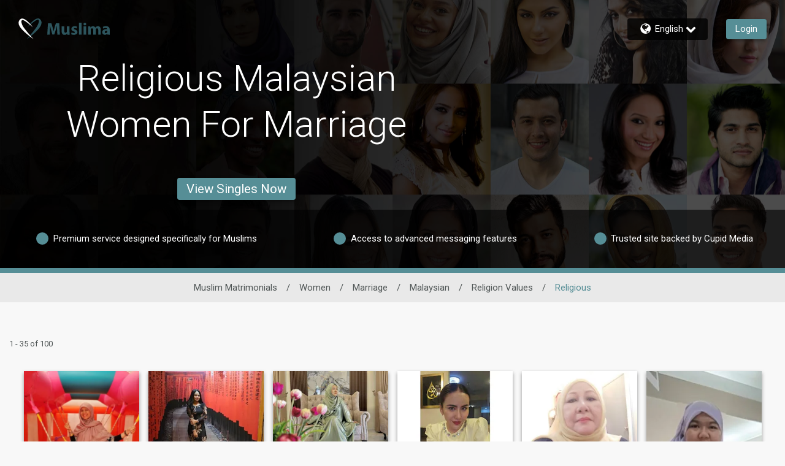

--- FILE ---
content_type: application/javascript
request_url: https://www.muslima.com/36aMOVwIo/oS/We/p9PInS36-eeuxI/a3rYNNwkSDzDzDJ75O/L1c7Ag/M1NyNg/Q4cG0B
body_size: 177594
content:
(function(){if(typeof Array.prototype.entries!=='function'){Object.defineProperty(Array.prototype,'entries',{value:function(){var index=0;const array=this;return {next:function(){if(index<array.length){return {value:[index,array[index++]],done:false};}else{return {done:true};}},[Symbol.iterator]:function(){return this;}};},writable:true,configurable:true});}}());(function(){c8();n2w();gzw();var S5=function(Tf,RX){return Tf|RX;};var P9=function B5(Ym,Q9){'use strict';var HA=B5;switch(Ym){case qt:{w4.push(S7);var HR=Rj[MK()[TC(rA)].call(null,Sf,wB,XY,TS)][CX()[J4(j2)].apply(null,[dJ,V7])]?B2:Rv;var BR=Rj[MK()[TC(rA)](YK(YK({})),wB,XY,Bx)][t9(typeof SC()[F9(K7)],G2([],[][[]]))?SC()[F9(m9)](YK(YK([])),P2,SB,Y7):SC()[F9(zJ)](Mm,gx,d5,W2)]?B2:cm[B2];var RY=Rj[rK(typeof MK()[TC(mR)],G2('',[][[]]))?MK()[TC(Sf)].apply(null,[YB,MX,U7,t5]):MK()[TC(rA)](YK(YK({})),wB,XY,xR)][nY()[RJ(QK)].apply(null,[rX,fX,H4,JR,C5])]?B2:Rv;var IJ=Rj[MK()[TC(rA)](YK(YK({})),wB,XY,YK(Rv))][t9(typeof CX()[J4(Hv)],G2([],[][[]]))?CX()[J4(x2)](TX,gx):CX()[J4(A9)](XR,nA)]?B2:cm[B2];var TJ=Rj[MK()[TC(rA)](YK(B2),wB,XY,XB)][s4()[hY(jR)].apply(null,[CS,Nm,c2])]?B2:Rv;var zY=Rj[MK()[TC(rA)].call(null,jv,wB,XY,l9)][t9(typeof MK()[TC(dv)],G2([],[][[]]))?MK()[TC(Wf)](ZB,jS,AC,Ax):MK()[TC(Sf)].call(null,MB,N9,k5,QK)]?B2:Rv;var Z9=Rj[MK()[TC(rA)].call(null,LX,wB,XY,M4)][MK()[TC(fS)](EA,Uf,WJ,n2)]?cm[Gv]:Rv;var ER=Rj[MK()[TC(rA)].call(null,Rm,wB,XY,SX)][MK()[TC(DK)].call(null,O2,m2,XK,Bf)]?B2:Rv;var Bm=Rj[MK()[TC(rA)](H7,wB,XY,SX)][SC()[F9(jv)].apply(null,[M4,rX,sS,dx])]?B2:Rv;var WC=Rj[t9(typeof CX()[J4(tx)],'undefined')?CX()[J4(L2)](nt,j9):CX()[J4(A9)].call(null,jY,mf)][SC()[F9(rA)](YK(Rv),dB,k7,gR)].bind?xT[rK(typeof MK()[TC(j9)],G2('',[][[]]))?MK()[TC(Sf)].call(null,Hx,sv,IX,NC):MK()[TC(CB)].call(null,KA,x4,LJ,jX)]():Rv;var QB=Rj[MK()[TC(rA)](YK(Rv),wB,XY,jX)][SC()[F9(xX)].apply(null,[YK(YK(B2)),ZA,cx,dB])]?B2:cm[B2];var Rf=Rj[MK()[TC(rA)].apply(null,[hS,wB,XY,W4])][CX()[J4(mY)].call(null,px,p4)]?B2:cm[B2];var cJ;var Dm;try{var YA=w4.length;var Jm=YK(YK(C8));cJ=Rj[MK()[TC(rA)].call(null,YK({}),wB,XY,gx)][MK()[TC(Vv)].call(null,YK([]),B2,Tm,A9)]?B2:Rv;}catch(Cm){w4.splice(JA(YA,B2),Infinity,S7);cJ=Rv;}try{var TB=w4.length;var DU=YK(dd);Dm=Rj[MK()[TC(rA)].apply(null,[Oh,wB,XY,Rm])][JP()[zp(WH)](bP,VL,Xr,Fl,Fc)]?B2:cm[B2];}catch(Fs){w4.splice(JA(TB,B2),Infinity,S7);Dm=Rv;}var sC;return w4.pop(),sC=G2(G2(G2(G2(G2(G2(G2(G2(G2(G2(G2(G2(G2(HR,xh(BR,B2)),xh(RY,cm[jS])),xh(IJ,zJ)),xh(TJ,A9)),xh(zY,rA)),xh(Z9,n2)),xh(ER,cm[ZA])),xh(cJ,SX)),xh(Dm,XB)),xh(Bm,Fc)),xh(WC,ds)),xh(QB,gx)),xh(Rf,ZI)),sC;}break;case d1:{w4.push(n2);try{var WQ=w4.length;var CP=YK(dd);var wV=G2(G2(G2(G2(G2(G2(G2(G2(G2(G2(G2(G2(G2(G2(G2(G2(G2(G2(G2(G2(G2(G2(G2(G2(Rj[s4()[hY(jV)](VH,DH,bq)](Rj[s4()[hY(Uf)].call(null,YK([]),gI,As)][MK()[TC(fI)](Vr,Vr,MI,YK(YK(Rv)))]),xh(Rj[s4()[hY(jV)](OC,DH,bq)](Rj[s4()[hY(Uf)].call(null,YK([]),gI,As)][SC()[F9(Mr)].call(null,YK(YK(B2)),ZB,DI,fl)]),B2)),xh(Rj[s4()[hY(jV)](YK(YK([])),DH,bq)](Rj[s4()[hY(Uf)].apply(null,[ds,gI,As])][s4()[hY(Vv)](t5,nP,Ol)]),cm[jS])),xh(Rj[s4()[hY(jV)].call(null,dB,DH,bq)](Rj[s4()[hY(Uf)](dU,gI,As)][rK(typeof SC()[F9(Vp)],G2('',[][[]]))?SC()[F9(zJ)](hS,YK({}),JR,tx):SC()[F9(Yh)].call(null,jS,Tc,Eg,hL)]),zJ)),xh(Rj[s4()[hY(jV)](YK(YK([])),DH,bq)](Rj[t9(typeof CX()[J4(L3)],'undefined')?CX()[J4(ds)](Hc,Ul):CX()[J4(A9)](EP,Zl)][CX()[J4(Cl)].call(null,zl,fI)]),A9)),xh(Rj[s4()[hY(jV)](Xr,DH,bq)](Rj[s4()[hY(Uf)].call(null,gQ,gI,As)][SC()[F9(gR)](c3,WH,gZ,NQ)]),rA)),xh(Rj[s4()[hY(jV)](jV,DH,bq)](Rj[s4()[hY(Uf)](H4,gI,As)][s4()[hY(DK)].apply(null,[DM,rA,ll])]),n2)),xh(Rj[s4()[hY(jV)].apply(null,[wU,DH,bq])](Rj[s4()[hY(Uf)](Ul,gI,As)][CX()[J4(pP)](W4,Mr)]),cm[ZA])),xh(Rj[s4()[hY(jV)].apply(null,[x4,DH,bq])](Rj[s4()[hY(Uf)](mp,gI,As)][t9(typeof s4()[hY(XB)],'undefined')?s4()[hY(c3)].call(null,YK(YK(Rv)),m9,tq):s4()[hY(nZ)](v3,vM,nc)]),SX)),xh(Rj[s4()[hY(jV)].apply(null,[Bf,DH,bq])](Rj[s4()[hY(Uf)].apply(null,[YK(Rv),gI,As])][MK()[TC(fl)](TS,mR,Yp,M4)]),XB)),xh(Rj[rK(typeof s4()[hY(jV)],G2([],[][[]]))?s4()[hY(nZ)].call(null,Ul,Rq,Bl):s4()[hY(jV)](DM,DH,bq)](Rj[rK(typeof s4()[hY(Xr)],'undefined')?s4()[hY(nZ)](qC,kU,Lc):s4()[hY(Uf)](SX,gI,As)][s4()[hY(bh)].apply(null,[YK({}),FH,DH])]),Fc)),xh(Rj[t9(typeof s4()[hY(CS)],G2('',[][[]]))?s4()[hY(jV)](ds,DH,bq):s4()[hY(nZ)](YK(YK({})),Ep,Wl)](Rj[s4()[hY(Uf)](kM,gI,As)][MK()[TC(MC)](W4,fX,WV,YK(B2))]),ds)),xh(Rj[s4()[hY(jV)].call(null,YB,DH,bq)](Rj[s4()[hY(Uf)](nC,gI,As)][MK()[TC(vq)].call(null,EA,Nm,RP,Ul)]),cm[DM])),xh(Rj[s4()[hY(jV)](jS,DH,bq)](Rj[s4()[hY(Uf)].apply(null,[HQ,gI,As])][s4()[hY(tU)](n2,ph,LL)]),cm[Zq])),xh(Rj[s4()[hY(jV)](Ax,DH,bq)](Rj[t9(typeof s4()[hY(jR)],G2([],[][[]]))?s4()[hY(Uf)].apply(null,[YK(YK(B2)),gI,As]):s4()[hY(nZ)].apply(null,[ZA,BZ,k5])][MK()[TC(Sl)](nZ,ls,CV,Bf)]),cm[Fl])),xh(Rj[s4()[hY(jV)](Rm,DH,bq)](Rj[s4()[hY(Uf)](QK,gI,As)][MK()[TC(hL)].call(null,Bx,P2,hs,Yh)]),YB)),xh(Rj[s4()[hY(jV)](Yh,DH,bq)](Rj[s4()[hY(Uf)](Hs,gI,As)][rK(typeof SC()[F9(hL)],G2([],[][[]]))?SC()[F9(zJ)].call(null,YK(Rv),XB,Dl,Zp):SC()[F9(gg)].apply(null,[dv,jZ,QP,fX])]),cm[M4])),xh(Rj[s4()[hY(jV)].apply(null,[wU,DH,bq])](Rj[s4()[hY(Uf)].apply(null,[jS,gI,As])][CX()[J4(DK)](qh,zh)]),qC)),xh(Rj[s4()[hY(jV)](jV,DH,bq)](Rj[s4()[hY(Uf)](t5,gI,As)][SC()[F9(fL)](Yh,A9,MP,V7)]),OC)),xh(Rj[s4()[hY(jV)].apply(null,[PQ,DH,bq])](Rj[s4()[hY(Uf)].apply(null,[Fc,gI,As])][rK(typeof MK()[TC(gR)],G2('',[][[]]))?MK()[TC(Sf)].apply(null,[YK(Rv),fP,kI,nZ]):MK()[TC(dU)].call(null,YK(YK([])),mr,Jr,M4)]),Gv)),xh(Rj[s4()[hY(jV)].call(null,Rc,DH,bq)](Rj[s4()[hY(Uf)].apply(null,[YK(YK({})),gI,As])][CX()[J4(bh)].apply(null,[Mg,Zq])]),jS)),xh(Rj[rK(typeof s4()[hY(Jq)],G2([],[][[]]))?s4()[hY(nZ)].call(null,ZI,Ds,zJ):s4()[hY(jV)](wQ,DH,bq)](Rj[s4()[hY(Uf)](WH,gI,As)][MK()[TC(gr)](YK(YK(B2)),SL,jc,Oh)]),nC)),xh(Rj[s4()[hY(jV)](Bf,DH,bq)](Rj[s4()[hY(Uf)].call(null,Nq,gI,As)][t9(typeof SC()[F9(Hh)],'undefined')?SC()[F9(Sl)](Vr,v3,KM,Lr):SC()[F9(zJ)].call(null,M4,Fc,k5,kH)]),MB)),xh(Rj[s4()[hY(jV)](YK(Rv),DH,bq)](Rj[CX()[J4(xR)].apply(null,[Jr,Zp])][CX()[J4(Fc)].call(null,Ph,gI)]),Sf)),xh(Rj[s4()[hY(jV)].call(null,TS,DH,bq)](Rj[CX()[J4(ds)].call(null,Hc,Ul)][t9(typeof nY()[RJ(Zp)],'undefined')?nY()[RJ(Vr)].apply(null,[rA,Bx,LX,j9,LM]):nY()[RJ(ds)](xV,CS,Cl,Kr,jS)]),W4));var GU;return w4.pop(),GU=wV,GU;}catch(Yr){w4.splice(JA(WQ,B2),Infinity,n2);var NZ;return w4.pop(),NZ=Rv,NZ;}w4.pop();}break;case VG:{var fQ=Q9[C8];var rs=Q9[dd];w4.push(FM);var WU=IP(null,fQ)?null:Vc(t9(typeof MK()[TC(Er)],G2([],[][[]]))?MK()[TC(gx)].call(null,YK(Rv),JM,Nr,EA):MK()[TC(Sf)].apply(null,[YK(YK(B2)),RQ,hZ,bP]),typeof Rj[t9(typeof SC()[F9(mp)],G2([],[][[]]))?SC()[F9(rX)](mp,YK(YK({})),U5,hI):SC()[F9(zJ)].call(null,YK(Rv),YK(B2),rp,sS)])&&fQ[Rj[SC()[F9(rX)](Hs,YK(YK(Rv)),U5,hI)][jH()[KP(gx)](SX,Rv,f3,l9,cs,YK(YK(B2)))]]||fQ[t9(typeof jH()[KP(gx)],G2(s4()[hY(XB)].call(null,VH,xR,PF),[][[]]))?jH()[KP(ZI)].apply(null,[Fc,KA,z3,Rm,zP,ZI]):jH()[KP(zJ)].call(null,hS,RL,S3,nZ,vs,WH)];if(Vc(null,WU)){var Ip,hp,H3,wh,ps=[],El=YK(Rv),Pq=YK(B2);try{var Zs=w4.length;var fU=YK({});if(H3=(WU=WU.call(fQ))[s4()[hY(l9)](bP,zJ,rx)],rK(Rv,rs)){if(t9(Rj[t9(typeof SC()[F9(Gv)],'undefined')?SC()[F9(ZI)](Ax,JM,CE,Nq):SC()[F9(zJ)].apply(null,[Mm,YK(B2),dU,ll])](WU),WU)){fU=YK(C8);return;}El=YK(B2);}else for(;YK(El=(Ip=H3.call(WU))[CX()[J4(c3)](CL,x2)])&&(ps[MK()[TC(Rv)].call(null,MB,dB,kR,YK(YK({})))](Ip[bQ()[D3(Rv)].call(null,mZ,Ar,rA,l9)]),t9(ps[CX()[J4(Rv)](FQ,K7)],rs));El=YK(Rv));}catch(Xg){Pq=YK(Rv),hp=Xg;}finally{w4.splice(JA(Zs,B2),Infinity,FM);try{var BH=w4.length;var KZ=YK(YK(C8));if(YK(El)&&Vc(null,WU[s4()[hY(Vr)](xR,Hh,tA)])&&(wh=WU[s4()[hY(Vr)].apply(null,[nC,Hh,tA])](),t9(Rj[SC()[F9(ZI)](Vr,zJ,CE,Nq)](wh),wh))){KZ=YK(YK({}));return;}}finally{w4.splice(JA(BH,B2),Infinity,FM);if(KZ){w4.pop();}if(Pq)throw hp;}if(fU){w4.pop();}}var LV;return w4.pop(),LV=ps,LV;}w4.pop();}break;case Rd:{w4.push(wP);Rj[t9(typeof SC()[F9(x2)],G2([],[][[]]))?SC()[F9(w3)](jv,zJ,JC,Ks):SC()[F9(zJ)](O2,YK(YK(B2)),gP,WZ)](function(){return B5.apply(this,[Ib,arguments]);},tP);w4.pop();}break;case jt:{var PM=Q9[C8];var Y3;w4.push(fr);return Y3=Rj[SC()[F9(ZI)](dx,Vp,gV,Nq)][CX()[J4(v3)](FP,bh)](PM)[rK(typeof s4()[hY(wU)],G2([],[][[]]))?s4()[hY(nZ)](B2,br,Gh):s4()[hY(L2)](v3,TZ,mM)](function(qZ){return PM[qZ];})[xT[s4()[hY(m2)].call(null,YK(YK(B2)),O2,cL)]()],w4.pop(),Y3;}break;case rG:{var Wg=Q9[C8];w4.push(zg);var NH=t9(typeof s4()[hY(wQ)],'undefined')?s4()[hY(XB)](wQ,xR,ZJ):s4()[hY(nZ)](PQ,J3,PZ);var AI=MK()[TC(x2)](dU,dh,F3,Rm);var hr=Rv;var gC=Wg[bQ()[D3(wU)](rM,sh,ds,Zp)]();while(sI(hr,gC[rK(typeof CX()[J4(ZZ)],G2('',[][[]]))?CX()[J4(A9)](bL,XH):CX()[J4(Rv)](Zg,K7)])){if(tL(AI[s4()[hY(LX)].call(null,H4,vq,Ic)](gC[CX()[J4(XB)].apply(null,[BZ,xQ])](hr)),Rv)||tL(AI[s4()[hY(LX)].call(null,GM,vq,Ic)](gC[CX()[J4(XB)].call(null,BZ,xQ)](G2(hr,B2))),Rv)){NH+=B2;}else{NH+=Rv;}hr=G2(hr,kM);}var M3;return w4.pop(),M3=NH,M3;}break;case rW:{w4.push(Mc);throw new (Rj[rK(typeof s4()[hY(n2)],'undefined')?s4()[hY(nZ)].call(null,NC,cs,YQ):s4()[hY(fr)].apply(null,[O2,Op,j7])])(CX()[J4(tQ)].call(null,hA,jQ));}break;case cW:{var XU={};w4.push(Qh);var jg={};try{var SP=w4.length;var xH=YK(dd);var RM=new (Rj[SC()[F9(Ks)].call(null,YK(YK({})),YK([]),RC,YB)])(Rv,Rv)[s4()[hY(Lr)](KA,fX,wX)](nY()[RJ(wQ)].call(null,rA,nP,OH,Fg,Ax));var OQ=RM[CX()[J4(I3)](Of,qC)](bQ()[D3(jS)](MC,rP,Xr,jv));var BP=RM[t9(typeof cq()[jh(Rm)],G2(s4()[hY(XB)](YK(YK({})),xR,V8),[][[]]))?cq()[jh(nC)](CI,ZH,gx,kr,Bf,hL):cq()[jh(rA)](rP,dB,JZ,OC,Tc,rp)](OQ[MK()[TC(Fp)](YK(YK(B2)),hq,MR,dh)]);var vc=RM[cq()[jh(nC)](CI,YK(YK(B2)),gx,Mm,jV,hL)](OQ[CX()[J4(Ph)](Bv,kp)]);XU=Gc(nG,[s4()[hY(hq)](ZZ,hq,ql),BP,SC()[F9(j9)].call(null,kM,H4,Mv,Xs),vc]);var VC=new (Rj[SC()[F9(Ks)](fX,dh,RC,YB)])(Rv,Rv)[s4()[hY(Lr)].call(null,Mm,fX,wX)](s4()[hY(L3)](CB,Ph,Ap));var Eq=VC[rK(typeof CX()[J4(Ng)],G2('',[][[]]))?CX()[J4(A9)].apply(null,[Dc,Al]):CX()[J4(I3)](Of,qC)](rK(typeof bQ()[D3(nZ)],'undefined')?bQ()[D3(B2)].apply(null,[lg,lp,qP,MB]):bQ()[D3(jS)].apply(null,[MC,rP,Xr,Fc]));var fq=VC[cq()[jh(nC)](CI,Mm,gx,gQ,YK(YK({})),hL)](Eq[MK()[TC(Fp)].call(null,TS,hq,MR,dh)]);var mP=VC[cq()[jh(nC)](CI,YK(YK(B2)),gx,LX,Rc,hL)](Eq[CX()[J4(Ph)](Bv,kp)]);jg=Gc(nG,[t9(typeof bQ()[D3(ds)],G2(rK(typeof s4()[hY(rA)],'undefined')?s4()[hY(nZ)](RL,kI,VM):s4()[hY(XB)].apply(null,[YK({}),xR,V8]),[][[]]))?bQ()[D3(Xr)](hV,Dl,nZ,RV):bQ()[D3(B2)].call(null,Dc,Tr,UM,TS),fq,SC()[F9(I3)](Hx,YK(B2),MY,rZ),mP]);}finally{w4.splice(JA(SP,B2),Infinity,Qh);var Ms;return Ms=Gc(nG,[SC()[F9(NM)].apply(null,[HQ,jZ,C3,Tc]),XU[t9(typeof s4()[hY(pP)],G2('',[][[]]))?s4()[hY(hq)].apply(null,[H7,hq,ql]):s4()[hY(nZ)].call(null,gQ,Ls,mf)]||null,CX()[J4(tx)].apply(null,[X3,nZ]),XU[SC()[F9(j9)](Gv,RL,Mv,Xs)]||null,SC()[F9(Lr)](Ng,WH,Jg,xQ),jg[bQ()[D3(Xr)](hV,Dl,nZ,c3)]||null,CX()[J4(hI)](GC,TZ),jg[SC()[F9(I3)].call(null,gx,JM,MY,rZ)]||null]),w4.pop(),Ms;}w4.pop();}break;case nG:{var dl;var r3;var Nh;w4.push(Ur);for(dl=Rv;sI(dl,Q9[CX()[J4(Rv)](Pl,K7)]);dl+=B2){Nh=Q9[dl];}r3=Nh[SC()[F9(wr)].apply(null,[M4,YK(Rv),JQ,VH])]();if(Rj[MK()[TC(rA)](t5,wB,KI,Bx)].bmak[s4()[hY(HI)](YK([]),Pg,TP)][r3]){Rj[MK()[TC(rA)](Zp,wB,KI,YB)].bmak[s4()[hY(HI)].apply(null,[YB,Pg,TP])][r3].apply(Rj[MK()[TC(rA)](YK(YK([])),wB,KI,zJ)].bmak[s4()[hY(HI)](RV,Pg,TP)],Nh);}w4.pop();}break;case sD:{var Yg=Q9[C8];w4.push(cr);if(Rj[MK()[TC(n2)](fr,ZC,A4,Zq)][MK()[TC(Ks)](Hs,Hv,BC,CS)](Yg)){var pL;return w4.pop(),pL=Yg,pL;}w4.pop();}break;case vW:{var hM=Q9[C8];var Br=Q9[dd];w4.push(wg);if(IP(Br,null)||DZ(Br,hM[CX()[J4(Rv)](lK,K7)]))Br=hM[CX()[J4(Rv)].call(null,lK,K7)];for(var Os=Rv,qM=new (Rj[MK()[TC(n2)].call(null,MB,ZC,zD,HQ)])(Br);sI(Os,Br);Os++)qM[Os]=hM[Os];var lc;return w4.pop(),lc=qM,lc;}break;case Ib:{var jP=bh;w4.push(dZ);var Kh=s4()[hY(XB)](YK(B2),xR,j0);for(var ZM=Rv;sI(ZM,jP);ZM++){Kh+=MK()[TC(Ul)](YK(YK({})),Jq,mI,ds);jP++;}w4.pop();}break;case W8:{var Wq=Q9[C8];w4.push(Nl);var wp=Wq[s4()[hY(L2)].apply(null,[nC,TZ,dp])](function(PM){return B5.apply(this,[jt,arguments]);});var Nc;return Nc=wp[nY()[RJ(Rv)].call(null,A9,KA,dB,JI,CB)](t9(typeof SC()[F9(CS)],'undefined')?SC()[F9(Uf)](zh,YK(YK(B2)),Af,l9):SC()[F9(zJ)].call(null,YK(YK({})),YK(YK([])),QV,zs)),w4.pop(),Nc;}break;case k6:{var EL=Q9[C8];w4.push(TP);if(rK([nY()[RJ(W4)].call(null,rA,YK(YK(B2)),M4,j3,PQ),CX()[J4(g3)].call(null,xc,cQ),CX()[J4(Wf)](EB,rA)][s4()[hY(LX)](jV,vq,kh)](EL[MK()[TC(kr)].apply(null,[RL,RV,XC,dB])][rK(typeof s4()[hY(fX)],G2([],[][[]]))?s4()[hY(nZ)](RL,JR,TP):s4()[hY(Ax)](YK([]),bP,KQ)]),G3(xT[MK()[TC(CB)](YK(YK(B2)),x4,N4,LX)]()))){w4.pop();return;}Rj[t9(typeof SC()[F9(KA)],G2('',[][[]]))?SC()[F9(w3)].call(null,YK({}),JM,M7,Ks):SC()[F9(zJ)].apply(null,[YK(YK(B2)),QK,Xr,T3])](function(){var cp=YK({});w4.push(kI);try{var Ql=w4.length;var vI=YK(dd);if(YK(cp)&&EL[MK()[TC(kr)](ZH,RV,Zf,M4)]&&(EL[MK()[TC(kr)](nZ,RV,Zf,jX)][rK(typeof cq()[jh(xR)],'undefined')?cq()[jh(rA)](Iq,Fl,gV,rX,Uf,lM):cq()[jh(Xr)](RR,ZI,nZ,ZA,Vr,V7)](SC()[F9(fH)](Nq,nC,YS,Mr))||EL[MK()[TC(kr)](Fc,RV,Zf,P2)][cq()[jh(Xr)].apply(null,[RR,fr,nZ,Yh,fX,V7])](t9(typeof SC()[F9(qC)],G2([],[][[]]))?SC()[F9(WP)].apply(null,[dB,c3,zS,Wf]):SC()[F9(zJ)].call(null,OC,PQ,Jp,jI)))){cp=YK(YK(dd));}}catch(nI){w4.splice(JA(Ql,B2),Infinity,kI);EL[MK()[TC(kr)].call(null,RV,RV,Zf,LM)][MK()[TC(vs)].apply(null,[P2,SU,DX,CB])](new (Rj[rK(typeof CX()[J4(jQ)],'undefined')?CX()[J4(A9)](Oq,m3):CX()[J4(fS)](Bv,XV)])(SC()[F9(DH)](RL,wU,dS,Mm),Gc(nG,[s4()[hY(Wf)](Rm,MB,TK),YK(YK([])),SC()[F9(Er)](KA,jS,Zc,SL),YK(dd),t9(typeof MK()[TC(jV)],G2([],[][[]]))?MK()[TC(tQ)].call(null,YK([]),O2,UA,bP):MK()[TC(Sf)].apply(null,[t5,rX,JR,n2]),YK(YK([]))])));}if(YK(cp)&&rK(EL[jH()[KP(wU)](XB,nP,D4,LM,NL,ZI)],rK(typeof CX()[J4(Sp)],G2('',[][[]]))?CX()[J4(A9)](cM,N3):CX()[J4(V7)](ES,Ag))){cp=YK(YK([]));}if(cp){EL[MK()[TC(kr)].apply(null,[YK({}),RV,Zf,YK(YK({}))])][rK(typeof MK()[TC(bP)],'undefined')?MK()[TC(Sf)](qC,Bs,cC,dB):MK()[TC(vs)].apply(null,[NC,SU,DX,bP])](new (Rj[CX()[J4(fS)](Bv,XV)])(s4()[hY(fS)](YK(YK([])),RV,rm),Gc(nG,[s4()[hY(Wf)].apply(null,[kr,MB,TK]),YK(YK(dd)),SC()[F9(Er)](LX,YK(Rv),Zc,SL),YK(dd),rK(typeof MK()[TC(tM)],G2('',[][[]]))?MK()[TC(Sf)].call(null,ds,Xc,CS,v3):MK()[TC(tQ)].apply(null,[jv,O2,UA,n2]),YK(YK(dd))])));}w4.pop();},Rv);w4.pop();}break;}};var FU=function(UI){if(UI===undefined||UI==null){return 0;}var GV=UI["toLowerCase"]()["replace"](/[^a-z]+/gi,'');return GV["length"];};var Bh=function Xh(mU,Ah){var Ss=Xh;for(mU;mU!=Zz;mU){switch(mU){case mw:{OI=SX*n2*nZ+XB-Fc;fg=kM+nZ*A9*XB+Sp;mU=Eb;sq=nZ*SX*XB+zJ*wU;Rr=XB*kM+nZ*SX*Fc;WJ=XB*Sp-wU-A9-nZ;Ol=rA+nZ*Sp+SX*XB;}break;case sE:{mU+=X;Lp=kM*Fc*wU-n2-A9;Hg=SX*Sp-n2-rA-wU;lL=SX*A9*wU-n2-Sp;HP=Sp*SX-wU-rA*zJ;}break;case w:{QH=zJ-n2+Sp*nZ+wU;fV=Sp+nZ+XB*zJ*SX;RI=nZ*rA*SX*kM;nc=nZ+XB+wU*SX*kM;pH=XB*A9-nZ+wU*n2;mU=ED;R3=wU-n2+XB*B2*Sp;}break;case Dz:{dx=B2*SX+rA*Fc+wU;RV=A9*n2+nZ*rA+kM;mU+=zT;Vr=kM*SX+XB+rA*zJ;t5=rA+nZ*B2*n2-kM;H4=n2*SX-nZ-kM-B2;Xr=A9+kM*XB+Fc-nZ;Tc=nZ*zJ+rA+Fc+n2;}break;case xt:{mU=LE;tI=A9*SX*rA+Sp+Fc;zg=B2-n2+SX*nZ*rA;Wh=Fc+XB+rA*Sp+zJ;NU=XB*nZ*A9-wU;}break;case hG:{return Jl;}break;case Ot:{gI=zJ*wU+SX*Fc-rA;xs=Sp+rA*n2*Fc-wU;dr=B2+Sp*zJ+n2*XB;wB=Fc*rA-zJ+wU+Sp;mU+=g8;}break;case ND:{P3=wU*kM+zJ+Sp*SX;mU=zz;II=Sp*XB-rA*Fc+B2;KH=wU+Sp*XB+zJ;Tq=n2*zJ*SX*B2*A9;}break;case VE:{fZ=n2-rA+SX*wU+B2;n3=Sp*SX+zJ*n2+Fc;k5=SX*Sp-kM*n2+nZ;pq=Sp*SX+nZ*kM+XB;mU+=ZD;}break;case UG:{Qp=Sp*nZ-zJ+rA-A9;F3=Sp*n2-B2-nZ*SX;cV=XB*B2*nZ*Fc;IV=n2+wU*nZ*zJ+XB;Fg=Sp*nZ+XB-rA;mU=LG;MP=kM*B2-n2+SX*Sp;TQ=XB*wU+kM+rA*A9;YI=A9+n2*Sp-nZ*zJ;}break;case LE:{tq=SX+kM*nZ+wU*n2;mf=n2*SX+Fc*XB*kM;Hl=SX*Sp+B2-wU-nZ;lq=Fc+B2+wU*XB+rA;MX=XB+Sp*SX+wU+rA;sr=wU-kM+Fc*XB+Sp;cC=nZ*XB+rA*wU-n2;mU=j6;dZ=SX+Sp*nZ+zJ-rA;}break;case tF:{Kq=Sp*SX+zJ+rA*nZ;dp=B2+zJ*Fc+Sp*SX;QI=wU*XB*zJ-Sp*B2;bU=wU+kM*Fc*SX*A9;Wc=nZ*Fc*rA+Sp+wU;mU-=IN;KM=SX+Sp*rA-wU;}break;case qb:{nA=Sp*nZ-n2-SX+rA;VI=SX*Sp-Fc*zJ*B2;Dr=rA*B2*nZ*Fc;nQ=Fc*wU+XB*zJ*n2;mU+=q;HZ=B2*rA*XB+Fc*wU;}break;case BF:{Th=Sp*nZ-kM-wU*rA;xc=SX*n2+nZ*Sp+XB;BL=B2-XB+kM+Sp*Fc;LQ=rA+SX+n2*wU*A9;rh=nZ*Fc*SX-B2+A9;mU=Sj;}break;case UN:{mU=zb;RH=Sp*A9+zJ+nZ+wU;XV=Sp-n2+zJ*wU+A9;TH=Sp*nZ+Fc+n2;Cl=A9*kM-SX+n2*wU;qs=SX+nZ*Sp+wU+zJ;bh=Fc-SX+zJ*kM*wU;}break;case N8:{Sp=rA+n2+Fc*XB-B2;qV=Fc*Sp-A9-zJ-SX;xR=kM+XB+A9+nZ+Fc;Rv=+[];nC=Fc*B2-rA+SX*kM;qC=XB*B2-rA+zJ+Fc;ZI=zJ*rA-kM;mU=BD;W4=Fc+kM+zJ*nZ-XB;}break;case Sb:{mU-=V0;YP=B2+zJ*nZ*wU+SX;l3=SX*Sp-n2*Fc+nZ;dH=zJ*SX+wU*XB+Sp;LH=Sp*XB+nZ+SX-n2;Ug=SX*XB*A9+B2;}break;case JT:{IZ=nZ*rA+SX*Sp+wU;dQ=Sp*nZ-kM-XB+Fc;mU=tN;zr=zJ+rA*SX*A9*n2;Ws=zJ*nZ+A9*Sp-wU;FZ=Fc-wU*kM+rA*Sp;hH=A9*Sp*kM-wU;}break;case W1:{mU=xb;XZ=kM-Fc+Sp+rA*nZ;z3=Sp+B2-kM+n2*wU;rr=Fc+wU*SX+B2+nZ;rZ=A9+XB+rA+Sp+Fc;vs=wU*nZ-Sp+A9-n2;}break;case DT:{BU=SX*Sp-n2-wU*zJ;BZ=wU+Fc+kM+SX*Sp;O3=n2*Sp+zJ+XB+wU;Eh=SX*Sp+n2+rA*zJ;mU-=Nb;nq=zJ+Sp*n2-rA;}break;case k1:{Mh=rA-n2+wU+Sp*A9;Kr=Sp*SX+rA*Fc+nZ;mU+=U0;Sh=zJ+n2*Sp+B2+XB;FP=zJ*n2+XB+Sp*SX;V7=nZ-XB+Fc*rA*zJ;pQ=SX*wU+rA+Sp*nZ;}break;case M0:{mU-=j6;kZ=Sp*SX-rA-B2-Fc;ZL=Sp*n2+XB*rA+B2;m3=kM+Fc*SX*zJ-nZ;Gg=A9*wU*rA-nZ*SX;Fq=n2+XB*zJ*wU-Fc;vQ=SX*Sp-rA*wU-n2;}break;case sd:{Bc=XB*Sp-zJ*rA-Fc;lZ=SX*Fc*nZ+zJ*XB;GH=nZ*A9*XB+Fc*wU;mU+=T0;X3=XB*Fc+rA*Sp*B2;vP=Fc*wU*kM-SX*rA;}break;case XD:{Nl=wU*XB-Fc+zJ*nZ;Sg=wU*Fc+XB*nZ+A9;zZ=zJ*wU*Fc+kM*B2;ls=nZ*zJ*Fc+n2-SX;Gh=Sp*SX-wU+XB;Dg=Fc+XB*nZ*n2-zJ;YV=Fc*wU+Sp*n2+XB;mU+=Vt;}break;case J1:{BV=wU+XB*Sp-A9;Gq=kM*XB*n2*SX-A9;A3=XB*rA+Sp+n2*wU;BQ=nZ-wU+A9+Sp*XB;mU=mb;Jg=XB*wU+n2*Sp-B2;fH=XB+Sp-n2+Fc+B2;}break;case E0:{mU=Zz;for(var Xl=Rv;sI(Xl,UQ[Ns[Rv]]);++Xl){bQ()[UQ[Xl]]=YK(JA(Xl,B2))?function(){Uq=[];Xh.call(this,bj,[UQ]);return '';}:function(){var bH=UQ[Xl];var pI=bQ()[bH];return function(Cq,XQ,tV,GL){if(rK(arguments.length,Rv)){return pI;}var t3=IH.apply(null,[Zb,[Cq,XQ,tV,Rc]]);bQ()[bH]=function(){return t3;};return t3;};}();}}break;case bj:{var UQ=Ah[C8];mU=E0;}break;case GN:{mU-=st;zP=B2*kM+XB+nZ*wU;vr=XB*Sp+n2*nZ+Fc;Cc=A9-nZ-wU+rA*Sp;vZ=B2*zJ*wU*Fc-SX;x3=n2+rA*Sp-A9-wU;}break;case q:{NV=nZ*B2*Sp;Us=Sp+n2*XB*zJ;qc=Fc+A9*Sp-rA;MH=A9*wU+SX*Sp;mU=AG;Up=kM*n2*wU+rA+B2;DK=nZ-rA-Sp+wU*XB;sP=n2*Sp+SX*nZ;}break;case M8:{Vs=Sp*nZ-B2+rA*SX;mU=gt;YU=nZ-XB+zJ*Sp+wU;AV=n2+B2+A9*wU*rA;Mp=B2*nZ*wU*A9+kM;qq=A9+wU*Fc*kM-Sp;XY=wU+Sp*A9+nZ*SX;}break;case r8:{S7=SX*Fc*rA+n2*XB;x2=B2+wU*n2+Fc+A9;mU=v8;mY=Fc-zJ+n2*wU+XB;Ih=B2+nZ*Sp+n2*SX;}break;case cw:{mU-=NE;YQ=SX*Sp-Fc-nZ-A9;np=Sp*rA-Fc-zJ-kM;hZ=nZ*A9+Fc*XB*SX;dc=wU+zJ+Sp*n2+B2;Np=zJ+n2*rA*A9;tQ=A9+nZ*XB*kM;}break;case b1:{qp=Sp-kM-XB+wU*Fc;ph=kM+SX+rA*wU-XB;Rg=n2*Sp-A9*rA*B2;mU=sz;Ur=n2*SX+A9+wU*Fc;}break;case tN:{mU-=bG;Rl=wU-n2+A9*Fc*XB;rI=zJ*wU*rA;dV=wU*n2+SX*B2+A9;bL=A9+XB*Sp+n2+rA;}break;case sW:{jZ=XB*SX+zJ*Fc-rA;ms=nZ-Fc+XB*Sp-A9;mH=XB*n2*zJ*kM-SX;mU=I;j2=Sp+XB+Fc+n2*rA;kr=nZ*A9*zJ+rA;Vh=kM-A9+Sp+XB*n2;vM=XB+Sp*zJ-SX-nZ;}break;case Kz:{kP=SX+wU*A9*rA;fL=SX+Fc+kM+rA*wU;mU=b0;YZ=Fc+wU+Sp*XB+SX;GQ=B2*Sp*kM+XB*rA;Mg=XB*Sp-kM+B2;f3=Fc*wU+XB-B2;Mr=A9*rA*XB+kM*B2;Pl=nZ*wU+A9*Sp-n2;}break;case cE:{mU=N8;n2=rA-zJ+A9;nZ=n2-rA+zJ+A9-B2;SX=nZ-n2+zJ+rA-B2;XB=nZ+kM;Fc=SX+XB-rA-n2+A9;}break;case Kd:{mU=P6;wU=SX+zJ*Fc-rA;PQ=zJ*XB+wU+B2+SX;dh=Fc-kM+rA*nZ+wU;ZB=kM-n2+XB*SX;}break;case IN:{ws=Fc+XB*nZ*n2-kM;ss=wU*zJ*XB-B2;Wp=A9*n2+wU*SX;Dp=wU*XB-SX+Fc-nZ;XK=Fc+Sp*n2-nZ+wU;mU=AN;}break;case mG:{ll=wU*kM+zJ*Fc*XB;W3=nZ*Sp+XB*A9+wU;ng=Sp*nZ+B2+A9;pg=XB*Sp-rA*nZ+SX;VZ=Sp*XB+A9-n2*Fc;mq=zJ*kM*wU*rA-n2;mU+=Fw;}break;case T:{mU+=d1;K3=A9-B2+SX*Sp-Fc;br=rA*Sp-zJ-wU-XB;kV=Sp*rA+A9-wU+kM;QL=Fc+B2+wU*A9*nZ;OL=kM*A9*wU;gc=Fc*XB*A9+n2+Sp;}break;case xd:{Js=Sp*SX+kM*zJ-wU;Ph=A9-n2+kM*nZ+Sp;CH=SX*Fc*XB+Sp+wU;pP=Sp+nZ+XB+zJ-n2;mU=qE;Jq=kM*wU+zJ+Sp+nZ;vh=Sp+nZ*B2*n2*Fc;WP=rA+Sp+B2+XB;}break;case BT:{VL=Sp*n2-XB*A9+B2;Sr=A9-zJ-B2+Fc*wU;FL=Sp*n2+kM+wU+rA;lQ=nZ*SX+Sp*rA-A9;DL=Sp*XB*B2-n2*SX;mg=kM-Fc+nZ*Sp-rA;xZ=A9*SX+XB*Sp-Fc;CQ=Sp*rA-kM-nZ-wU;mU=Nj;}break;case ZD:{mU+=V6;mh=XB*rA+Sp*nZ;lP=n2-kM*A9+rA*Sp;tM=SX*nZ*kM+n2*A9;Vl=rA*Fc+SX*Sp*B2;}break;case ED:{mU-=bD;jp=Fc*Sp+rA-wU+B2;jU=zJ*rA-B2+Sp*XB;SI=nZ*kM-rA+A9*Sp;UP=A9*n2*wU*B2-nZ;dM=nZ+zJ+kM+wU*SX;sl=A9*SX+Sp+Fc*wU;YM=Sp-rA+XB*n2*SX;zH=XB*SX*n2*kM+wU;}break;case wd:{I3=A9-wU+nZ*kM*Fc;qr=XB+Fc-A9+Sp*nZ;mV=zJ*XB*SX*A9-kM;kp=rA*Fc*zJ+nZ*kM;VV=Sp*SX+B2+n2*zJ;mU-=K6;VP=SX*n2+rA*Sp;}break;case RT:{sp=wU*SX-rA*zJ;HV=Sp*n2+zJ+nZ+XB;qI=A9-kM+XB*Sp-SX;mU+=NG;pV=Fc+wU*XB+n2+Sp;JI=wU*SX+zJ*rA*Fc;Vq=SX*n2*kM+Sp*XB;}break;case Jd:{bp=XB*Sp-A9+nZ+Fc;gL=XB*Sp-A9+kM*SX;rq=XB*wU-rA*SX;xV=Sp*nZ+n2+rA*wU;kH=zJ+Fc*XB*SX;Ch=B2+SX*nZ*A9;pM=Sp*zJ+XB*B2-rA;mU-=n8;}break;case HW:{Uc=rA*A9+Sp*nZ+kM;Pp=B2+wU*A9*n2-Fc;nl=B2-Fc+Sp*XB-rA;Ml=SX-wU+A9*Sp+rA;gH=n2+Sp*rA-SX-Fc;mU-=s8;Bs=wU*n2*SX-Sp*Fc;lH=XB*Sp+SX+kM+nZ;}break;case gz:{WZ=nZ*Sp+A9-n2-rA;AL=zJ+A9*Sp-wU+n2;mU+=FW;dL=nZ*Sp+zJ+wU*A9;gV=nZ+zJ*wU*Fc+B2;}break;case OD:{jY=Fc*B2+rA*n2*XB;mU-=jW;rp=Sp*nZ+SX+rA-kM;pC=Fc*Sp-wU*SX-XB;xI=wU*SX+zJ+Sp-B2;Xq=zJ*nZ*wU+A9*rA;sv=Sp+nZ*SX*XB+kM;DI=kM*wU*nZ-B2;Ar=B2+rA*XB*Fc-Sp;}break;case H0:{mU=X8;if(rK(typeof DQ,GZ[zJ])){DQ=Pr;}var ZQ=G2([],[]);vV=JA(Kc,w4[JA(w4.length,B2)]);}break;case R0:{Hs=XB*SX-n2*A9+rA;fr=Fc+n2;mp=A9+XB+SX+Fc+wU;Rm=Fc+kM*XB+nZ;mU+=bT;Rc=Fc*rA+kM*SX;}break;case LW:{XR=nZ+rA+XB*Sp+wU;EI=zJ+Sp*XB+SX*rA;zQ=kM+Sp*zJ+B2+XB;mU+=Mz;tg=rA*n2*XB-kM-B2;GP=zJ*Sp-n2*kM+nZ;rL=SX*Sp-XB+rA*wU;CM=SX*A9*nZ*B2;}break;case QN:{js=nZ*Sp-n2+XB*kM;mU=k1;tH=Fc-XB+wU*rA*A9;gl=wU*rA+Sp*n2-kM;Ll=nZ*Sp+A9*B2*XB;MM=SX-Fc+Sp*nZ+wU;}break;case zG:{Bp=SX*zJ*B2+n2*Sp;Yl=XB*Sp-kM*wU;Yq=Sp+Fc*wU-rA-B2;HC=A9-wU+n2*Sp+B2;qh=Sp*nZ-kM*n2-wU;WI=zJ*Sp+wU-A9-XB;FI=XB*Sp-Fc+B2-nZ;mU=sd;}break;case P6:{nP=nZ*n2*kM-XB*B2;fX=A9-XB-rA+Fc*SX;Ng=Fc-n2+XB*SX-zJ;P2=wU+B2-XB+SX*kM;jX=nZ*rA+A9*n2;MB=Fc+A9+nZ-kM+zJ;Zq=nZ*zJ+kM*Fc+SX;dv=zJ+rA*SX+XB+wU;mU=SE;}break;case wj:{gh=zJ-A9-XB+Sp*SX;As=A9*Sp-zJ+n2;AZ=wU*Fc-rA+kM*SX;Bg=n2*XB*nZ+rA;gq=SX*Sp+kM*XB-Fc;sV=XB+n2*Sp-A9;mU-=JF;rP=B2*XB*SX+Sp*n2;}break;case lE:{p3=XB*kM+nZ*Sp+wU;IL=zJ+wU+SX*Sp;RQ=Sp*XB-n2-zJ*rA;mU=xE;zs=wU+n2*Sp+SX*kM;Xc=rA*Sp+A9+n2-wU;}break;case mb:{Kp=SX+wU+nZ+Sp*n2;Tg=XB+A9*n2+Sp*SX;Z3=rA+Sp*XB-nZ;UC=Sp*zJ-SX+A9*Fc;mU+=Ad;}break;case YG:{vq=zJ*A9+XB*kM*Fc;ZP=SX*rA*A9*B2*n2;jL=A9+n2*SX*XB-Fc;Gr=B2+Fc+Sp*SX+n2;jR=Sp-nZ+wU+XB*A9;mU+=md;}break;case bw:{mU+=rD;jM=B2*Fc+XB*nZ*rA;zM=nZ*Sp-rA-B2-XB;sg=zM+Mr;gP=rA*Fc*XB+Sp;EH=zJ*Fc*SX-n2-rA;TI=Sp*XB+A9+wU+Fc;}break;case r1:{Ys=A9+wU*kM*Fc;SM=zJ*XB+nZ*Sp+B2;mU-=Lt;rC=Sp*n2-B2-wU-XB;XL=wU*rA-SX+zJ*Sp;Jh=SX+A9*n2*wU+nZ;Cs=kM+XB*Sp+zJ;}break;case mD:{FH=Sp*B2+wU+n2*rA;mr=Sp-SX+wU*kM+nZ;QZ=SX+Sp+XB+rA*Fc;lV=wU*zJ+n2+nZ*XB;mU-=RN;}break;case At:{MC=Sp+SX*nZ+kM+wU;ZH=XB-B2+kM*wU+zJ;WV=SX*kM*wU+rA-zJ;mU=ZD;Ir=A9*B2+XB*Sp+nZ;}break;case Db:{jv=nZ+n2*SX+zJ*XB;jq=Sp+B2+XB*Fc*zJ;SU=Sp-kM-A9+nZ*XB;kq=Sp*A9+B2-XB+kM;c3=Fc*A9*kM-zJ*SX;mU-=AN;KL=nZ*SX+A9+Sp*n2;}break;case E1:{return ZQ;}break;case b0:{gg=XB+nZ+rA*wU+zJ;Sl=SX*rA*A9-nZ+wU;Qc=Sp+rA*XB*Fc+n2;PP=Fc*rA+SX+wU*n2;mU-=pw;Is=XB*wU+B2;}break;case JD:{Zh=n2+SX-wU+XB*Sp;IQ=rA*kM*Sp-wU+zJ;mU=jW;SQ=Sp*n2-SX+A9*rA;WL=SX*Fc*XB+rA*B2;}break;case Yw:{HL=wU+SX*Sp+nZ*zJ;Es=rA*Sp-n2-Fc+zJ;mU=S6;qg=kM+Sp*XB+B2+A9;BI=kM+wU*zJ*SX-Sp;}break;case Mt:{mU=nE;LZ=Sp*XB-kM*n2+wU;zc=Sp*n2+nZ*rA-kM;HM=rA*XB*Fc+n2*A9;cI=rA+B2+kM*A9*Sp;JH=nZ*Sp+n2*SX+Fc;Vg=wU-XB+SX*Sp;}break;case x8:{Hq=Sp+zJ+rA*XB*nZ;wI=Sp+rA*Fc*nZ;mU+=S;Yh=n2*SX+nZ+wU+Fc;UH=n2*Sp-zJ*A9;cs=A9+Sp-n2+Fc*SX;wM=Sp*nZ+A9-kM*wU;}break;case GW:{Sq=Fc*wU+n2+nZ*SX;EQ=n2*Sp-A9+zJ-nZ;RZ=zJ+rA*Sp-kM;XH=n2*zJ-rA+wU*XB;EM=n2*nZ*Fc+XB+Sp;mU+=P;vU=Sp*rA+XB-wU+SX;}break;case Xb:{rH=nZ*wU*zJ-Fc-B2;QM=Sp*SX+n2+kM*rA;mU+=KF;pp=Fc*XB*rA-n2+SX;Jc=nZ*wU*kM+Sp-SX;UV=rA-SX+A9*zJ*wU;}break;case QW:{Gs=B2+Fc+rA*wU-nZ;mU=Kw;Ag=Sp*kM-rA*n2;Cr=Fc+rA*wU+A9-SX;Hp=rA-zJ+Fc*nZ+Sp;OM=Sp*B2+nZ+wU*kM;Kg=A9+wU*zJ+SX*XB;Pg=nZ*B2*zJ*Fc-wU;}break;case DF:{sZ=XB+n2*wU;wP=SX*Sp-n2*zJ*nZ;v3=n2-A9+zJ*Fc*kM;Ax=XB*zJ*B2+wU*kM;mU=x8;Yc=Fc+XB*wU-n2*nZ;WM=SX+Sp*rA;K7=rA+Sp*kM;}break;case nz:{SV=SX+Sp*XB+rA+nZ;cM=nZ*A9*rA+wU*SX;CZ=nZ*Sp+B2;fh=XB*SX*n2-wU;cc=B2*SX*wU+rA+kM;gp=Fc*wU+XB*zJ+SX;mU=n8;}break;case Y8:{bZ=A9*kM+SX*nZ*XB;AM=zJ+wU*SX-A9;Qq=wP+PL-Ac+Ir-AM-WH;sS=Fc*kM*wU+B2-SX;mU=m6;DP=rA*B2+Sp+SX*wU;}break;case Ez:{Bx=rA+nZ*zJ+Fc-n2;WH=wU*kM+Fc-A9*n2;wQ=nZ+kM+XB+SX;x4=zJ+A9+wU+SX*rA;Hh=n2-SX+XB*Fc+Sp;mU=ld;}break;case RW:{Ig=A9*nZ*wU+SX-XB;qL=B2+SX*XB*Fc+wU;TL=kM+wU*rA*zJ;dI=SX*wU*kM-XB-A9;SB=XB*zJ*A9*SX;DV=Sp*SX-XB*nZ;mU=Dt;wc=B2*Sp+wU*Fc;xg=wU*zJ*A9+Sp*B2;}break;case LG:{fp=SX*B2*rA*XB*kM;CI=nZ*Sp+kM-rA-XB;Hr=wU-zJ+Fc*rA*XB;fM=rA+wU*SX+Fc+Sp;mU=IN;tp=qH-Qg+PH-Hr+fM+Q3;IM=kM*XB+n2*Sp+rA;}break;case zj:{MV=Fc*zJ*wU-nZ*rA;NP=n2*Sp+rA*SX*A9;gR=rA*XB*zJ+n2*SX;NC=n2+zJ*SX*A9-nZ;mU+=nb;}break;case Jw:{hQ=SX+wU+A9*Sp;mU+=T1;UM=nZ*Sp-kM*n2-A9;Ks=nZ-XB+Fc+B2+Sp;TS=kM+wU+nZ*SX-Fc;Rp=rA*n2*Fc-A9+wU;hg=SX*Sp+zJ;TV=Fc*A9*XB-B2-nZ;kg=A9+wU+XB*Sp*B2;}break;case qE:{mU+=jt;DH=zJ*wU+B2+SX*kM;Cp=zJ*XB+Sp+nZ+B2;Er=rA*zJ*nZ+SX+A9;Tp=wU*SX+Fc-kM-zJ;}break;case v8:{jl=nZ+n2*XB*A9-SX;KV=rA*Sp*B2-A9-wU;Jp=XB*Sp-nZ*Fc;TU=wU*A9+SX+Sp-kM;kQ=n2+wU+A9*Sp+zJ;lr=wU*kM*zJ+XB+Fc;HI=n2*zJ*Fc+rA+wU;QQ=zJ+Sp*SX-kM-B2;mU-=vT;}break;case jF:{for(var Ps=Rv;sI(Ps,Or.length);++Ps){CX()[Or[Ps]]=YK(JA(Ps,A9))?function(){return Gc.apply(this,[Ww,arguments]);}:function(){var zq=Or[Ps];return function(bM,kl){var cZ=vg.call(null,bM,kl);CX()[zq]=function(){return cZ;};return cZ;};}();}mU+=A;}break;case jW:{U3=n2+rA+SX+Sp*nZ;wH=n2*nZ*B2*XB;UZ=Fc*Sp-kM-n2*XB;mU+=R;hP=wU*nZ*A9*B2+XB;}break;case HD:{vL=SX*Sp-zJ-wU+nZ;xM=XB+wU+Sp*nZ*B2;mU-=rz;Ic=SX+nZ+Sp+wU*XB;vp=Fc*Sp+B2+n2-wU;gM=rA*Sp+XB-Fc*n2;LI=nZ*Sp+B2-n2-zJ;nh=SX*nZ*kM+wU+Fc;}break;case B8:{Il=rA*Fc+A9+Sp*XB;mI=nZ*B2-zJ+Sp*SX;nM=Sp*Fc+kM-wU-SX;FQ=rA*Sp-nZ-XB-SX;mU+=AD;}break;case FW:{OV=wU*kM*A9*zJ*B2;RL=XB*n2+B2+wU;s3=nZ*kM*wU-XB*n2;OZ=B2*wU*Fc*kM-XB;vH=Fc*Sp-kM-A9*rA;mU=TT;xQ=wU*B2-rA-kM+Sp;bV=rA*n2*wU-XB*kM;}break;case OW:{th=wU+Fc-n2+Sp*SX;AH=nZ-n2*XB+Sp*Fc;Bq=nZ*wU*kM*B2+zJ;mU+=jW;EZ=B2*Fc*Sp+XB-wU;}break;case sb:{zL=n2-zJ+rA*wU*kM;Dl=nZ*Sp-A9+n2+B2;mU-=WT;MZ=wU*XB+Fc-kM*B2;Og=nZ*Sp-B2+XB-wU;Oq=wU*SX+XB-Fc+rA;pZ=zJ+n2*Sp-Fc;}break;case VT:{YL=XB+wU+SX+zJ+Sp;tr=SX+wU+Sp+zJ+Fc;mU+=vW;Xs=XB*B2*Fc+kM*wU;UL=A9+XB*rA*Fc-zJ;XP=rA*Fc*kM*n2+B2;wg=nZ*n2-Fc+SX*Sp;xq=n2+wU*XB+zJ*rA;PH=kM+XB*Sp-nZ-A9;}break;case KF:{mU+=Xt;if(sI(nH,bI.length)){do{var EV=Uh(bI,nH);var LP=Uh(XM.zF,Xp++);mQ+=IH(Mj,[Sc(zI(Sc(EV,LP)),S5(EV,LP))]);nH++;}while(sI(nH,bI.length));}}break;case sz:{GI=zJ+Fc+SX+wU*nZ;Rh=SX+Sp*rA-zJ+wU;Pc=wU*n2*zJ-A9*nZ;mU+=sN;tx=Sp-A9+Fc*zJ+rA;QV=nZ+Sp-XB+kM+wU;Zr=wU+Sp*XB-Fc*rA;}break;case G6:{Qh=wU*n2*zJ-XB;hq=A9*SX+XB*n2*kM;L3=rA*Fc*B2+Sp-XB;kI=zJ*SX*nZ*n2-wU;VM=n2+Sp*XB-wU-Fc;XI=Fc*nZ+zJ*n2*A9;Op=A9*wU+XB+nZ-rA;dP=rA*nZ*A9-kM+n2;mU=Ot;}break;case m0:{Dh=XB*Sp+nZ*A9+kM;mU=Yw;sL=rA+nZ*A9*wU+XB;qQ=n2*Sp+Fc-B2+kM;JQ=rA*Sp-A9-XB-SX;PZ=Sp*n2-rA*A9-B2;}break;case x1:{var mQ=G2([],[]);var Xp=FV(JA(Mq,w4[JA(w4.length,B2)]),wQ);var bI=SZ[Oc];var nH=Rv;mU-=MG;}break;case Jb:{ks=A9*Sp+n2-SX+zJ;Nr=rA+nZ+Fc+Sp*n2;B3=B2+nZ*Fc*XB+SX;ZV=wU*kM*SX+zJ-nZ;cH=wU*SX-n2+Fc-XB;Qr=n2+A9*Sp-kM*SX;mL=Fc*A9-SX+Sp*rA;mU+=A1;}break;case mN:{mU=fN;VH=Fc*rA*kM+nZ-SX;hC=kM+rA+wU*Fc;b3=SX*A9*zJ+rA;nr=n2*rA*wU-A9-XB;Ec=XB-A9*Fc+Sp*nZ;}break;case Sj:{rl=XB*Sp-Fc*wU-zJ;lM=B2+rA*SX*n2+Fc;Rs=zJ+XB*n2*rA;S3=Fc*Sp-zJ*B2*A9;mU=Nw;}break;case D8:{dg=Fc+wU*zJ*SX;TM=Fc+A9+wU*nZ*zJ;mU+=Xw;rg=n2+wU*Fc+kM-A9;MI=Sp+n2*B2*zJ*SX;}break;case AN:{cP=n2+XB*wU-kM;Fh=A9*rA*n2*zJ-B2;bg=wU*Fc+rA+A9+zJ;nL=A9+kM*nZ+SX*Sp;cg=SX*Sp-Fc*rA-XB;mU=M8;}break;case FN:{rQ=rA*Sp-nZ-A9-SX;mZ=Sp*A9+rA-n2*Fc;Qs=Sp*XB-zJ*B2-SX;sQ=Sp*nZ-SX-zJ*rA;mU=Q8;YH=SX*nZ+Fc+Sp*XB;xl=XB+SX*wU*kM;wZ=Fc*XB+Sp*A9;}break;case U6:{KA=XB+rA*B2+A9*Fc;Sf=nZ+XB+n2-zJ+A9;HQ=XB+SX+n2-zJ+nZ;jS=n2+zJ-XB+A9*rA;Gv=nZ+n2*kM*B2;M4=Fc*kM+A9*n2+nZ;mU+=d8;}break;case I:{p4=wU+Sp+Fc-SX-B2;HH=wU*Fc-n2;NM=SX-A9+Sp-B2;mU=Jw;tP=SX+Fc*Sp-XB+B2;EU=n2+nZ+Sp+wU*XB;Wf=Sp+SX+nZ*rA+zJ;Cg=SX*XB*nZ-Sp+wU;}break;case Qt:{N3=Sp*SX-zJ-n2*nZ;mU-=rN;KI=Sp*A9-nZ+wU-XB;sM=Sp*B2*nZ-Fc;sh=B2-kM-SX+Sp*A9;fP=rA*zJ+Fc*SX*nZ;JV=Sp*nZ+kM*XB+n2;}break;case S6:{wL=Sp*rA+XB-SX+kM;AU=SX*wU*zJ-Sp+A9;vl=wU*n2*zJ+SX;NI=n2*Sp-Fc-nZ+SX;mU-=sD;AQ=XB*SX*rA-Fc-B2;tZ=SX*XB*A9-n2+rA;Ls=SX+n2+Fc*XB*zJ;j3=nZ*Sp-Fc*XB-wU;}break;case Kw:{cQ=nZ+SX*XB+Sp;hh=Sp+wU*SX+rA+A9;k3=SX*Sp-Fc*rA;mU+=nw;Tr=Sp*SX-nZ-kM*zJ;Dq=Sp+Fc*wU-kM+SX;PL=Sp*n2-Fc-zJ*wU;}break;case m6:{cL=wU*nZ+A9-zJ;lI=nZ*Sp-zJ*SX+kM;AP=zJ*n2*wU-SX*A9;dq=Sp*Fc-nZ;bs=wU*rA+nZ*Sp;mU=GN;wq=A9*nZ+wU+Sp*SX;}break;case jt:{MQ=SX*Sp+Fc-A9-XB;IX=A9*wU*zJ+B2-SX;V3=Sp*n2+SX*A9;gs=zJ*Sp+n2+B2+kM;nV=zJ+kM+A9+Sp*rA;E3=B2+Fc*SX*XB-nZ;mU=bw;}break;case RD:{while(sI(OP,BM[GZ[Rv]])){cq()[BM[OP]]=YK(JA(OP,rA))?function(){Pr=[];Xh.call(this,Vd,[BM]);return '';}:function(){var jr=BM[OP];var xL=cq()[jr];return function(wl,Lg,PV,Aq,Lh,xP){if(rK(arguments.length,Rv)){return xL;}var kL=Xh(tT,[wl,XB,PV,Oh,YK(YK(B2)),xP]);cq()[jr]=function(){return kL;};return kL;};}();++OP;}mU=Zz;}break;case gt:{Gp=Sp*rA+XB*zJ-A9;Kl=n2*Sp+wU+SX*A9;Ts=A9+n2*Sp+Fc;Wr=B2*Sp*rA+nZ+Fc;mU+=jt;}break;case A8:{mU-=gj;return mQ;}break;case AE:{mU=Nb;ql=zJ*wU*nZ+XB*A9;lh=wU+XB+B2+Sp*SX;RU=Fc*rA+Sp+nZ*wU;tl=kM+rA*Sp+SX;T3=rA*XB*n2*kM+wU;SH=kM+Sp*n2+Fc+XB;Tl=Sp*nZ+n2*zJ;q3=wU+Sp*XB+SX+rA;}break;case hw:{Eg=A9+Fc*XB*n2+B2;fs=Fc*A9+zJ+nZ*Sp;ml=A9*Sp*B2+SX*n2;mU=qb;Fr=nZ*rA*SX+wU*Fc;Gl=Sp+wU*Fc-SX+XB;Bl=n2*SX*zJ*A9-nZ;Ep=n2*A9*rA*nZ*B2;}break;case BD:{mU=U6;ds=zJ*A9-kM+B2;gx=A9-SX+rA+kM+XB;ZZ=n2*nZ*B2-SX;QK=Fc-SX+A9*XB-B2;rX=XB+zJ+Fc-B2-nZ;}break;case lj:{RP=kM*Fc*B2+Sp*A9;xU=wU-SX-n2+rA*Sp;rV=Sp*A9*B2+XB*zJ;gZ=wU+Sp*XB-A9-Fc;ML=Sp*n2-nZ*kM-wU;mU+=WN;}break;case j6:{sH=Sp*n2-wU+Fc*SX;hs=XB*Sp-rA-A9-wU;AC=A9+kM*XB*nZ*rA;bc=wU*kM*n2-B2;mU=X0;jI=Fc*rA+XB+nZ*Sp;zU=kM*zJ*Fc*rA+n2;}break;case NW:{bl=nZ*Sp+wU-Fc+XB;mU=OD;rc=A9*nZ+Sp*XB-Fc;jc=wU*SX*zJ+XB;hl=SX+nZ*A9*XB*zJ;cl=nZ+zJ+wU+n2*Sp;xr=n2*Sp+SX+zJ*XB;VQ=Sp*nZ-zJ-XB-SX;}break;case ld:{mU=Cd;Ul=A9-B2+XB*n2;hI=XB*kM+Fc+A9+Sp;Oh=B2+wU+SX*kM-nZ;zh=kM+n2*B2*XB+nZ;}break;case S1:{Lq=A9*Sp-wU-XB-B2;Yp=rA*Sp+kM+XB;zl=A9*SX*XB-rA;zV=n2*Sp-SX+rA*nZ;mU+=Ib;JL=B2+XB*Sp-zJ*nZ;LC=rA+wU+A9*XB*nZ;}break;case X0:{pr=kM*A9*nZ*Fc+SX;AED=A9+Sp*XB+wU+zJ;W2=rA*nZ*kM*Fc-zJ;BzD=zJ*wU*XB-A9-kM;qFD=n2+wU*B2*SX*kM;jjD=SX+Sp+wU*A9;mU+=wF;}break;case Nd:{mU=Gw;rM=nZ+XB+wU*rA*kM;jGD=n2*B2+nZ+Sp*rA;mM=XB-Fc*nZ+n2*Sp;fdD=A9*Sp*kM-B2-wU;A0D=nZ+Sp+wU*Fc+SX;lp=kM*nZ*wU+Fc;zbD=n2+XB*Sp+SX+Fc;vED=B2*Sp*SX-XB*kM;}break;case nE:{mU-=vt;EtD=Fc*wU*zJ;sDD=SX*Fc+n2+Sp*rA;mWD=A9-kM+wU*nZ-zJ;U0D=Sp*XB-wU+rA;FFD=Sp*A9+SX+nZ;}break;case Cz:{mU=Zz;w4.pop();}break;case K0:{m0D=rA-Fc+Sp*SX-wU;Zc=wU*rA*n2-nZ;gDD=n2+Sp*A9*kM+nZ;HGD=n2+nZ*kM+wU*XB;QED=rA+SX*Sp-nZ*Fc;Ap=Sp*n2+Fc-B2;mU+=z6;}break;case dG:{MED=XB*SX*n2-nZ;nzD=Sp+rA+Fc*wU;mU-=kT;x0D=nZ+Sp*n2-A9-wU;R6D=nZ*SX+Sp*zJ+n2;M0D=XB*n2*Fc+SX-B2;}break;case Uw:{dWD=zJ*SX*XB;mU=ZG;Ds=XB*Sp-nZ-kM+A9;dO=nZ*zJ+kM*Sp+wU;Q6D=n2+B2+Sp*rA+nZ;GdD=Sp*XB-kM-wU-Fc;O8D=Sp*nZ-kM-XB;}break;case hD:{mU=VE;FdD=Fc*kM*n2*B2*rA;hdD=kM-B2+Fc*A9*n2;MFD=wU*rA*A9-zJ;zwD=Fc*SX*nZ+wU+zJ;SzD=nZ*zJ*wU+kM-XB;w6D=zJ+Fc*rA*nZ;K0D=Sp*Fc+n2-SX-B2;}break;case fN:{OGD=nZ+A9*n2*SX*rA;AjD=XB+nZ-SX+n2*Sp;Iq=A9+Sp-zJ+XB*wU;OH=B2*n2*XB*nZ-Sp;OTD=rA-B2+kM-A9+Sp;mU=KT;DFD=SX+XB*wU+Sp+B2;Lr=n2+A9+kM+Sp-SX;d5=rA*kM*Sp-nZ-n2;}break;case Gw:{rdD=nZ+A9+XB*Sp-B2;mU=NW;LO=Sp*rA+SX-nZ-kM;g6D=n2*zJ*SX+rA*Sp;ETD=nZ*n2*rA*A9+SX;}break;case Nj:{bED=wU+B2+Sp*XB;s6D=XB*Fc*nZ+rA-A9;rzD=rA*Fc*nZ+kM-SX;HwD=wU+SX*zJ*XB-kM;mU=tj;AbD=Fc*wU-A9*kM-B2;U7=Fc*wU*kM-n2;}break;case EF:{ADD=Fc*SX*XB*B2+wU;FM=wU*nZ+XB-rA-kM;cr=Fc*SX-B2+n2*Sp;xdD=rA+wU+Sp+nZ*zJ;Nm=Sp-n2+nZ*SX+Fc;RO=n2*SX*nZ+kM*Fc;mU-=Ub;}break;case Md:{mU=NF;while(DZ(ZFD,Rv)){if(t9(nkD[E0D[kM]],Rj[E0D[B2]])&&tL(nkD,I8D[E0D[Rv]])){if(IP(I8D,Fn)){XzD+=IH(Mj,[V0D]);}return XzD;}if(rK(nkD[E0D[kM]],Rj[E0D[B2]])){var zn=ckD[I8D[nkD[Rv]][Rv]];var JdD=Xh.apply(null,[Wt,[ZFD,zn,G2(V0D,w4[JA(w4.length,B2)]),v3,nkD[B2],qC]]);XzD+=JdD;nkD=nkD[Rv];ZFD-=Gc(rW,[JdD]);}else if(rK(I8D[nkD][E0D[kM]],Rj[E0D[B2]])){var zn=ckD[I8D[nkD][Rv]];var JdD=Xh(Wt,[ZFD,zn,G2(V0D,w4[JA(w4.length,B2)]),dh,Rv,Bx]);XzD+=JdD;ZFD-=Gc(rW,[JdD]);}else{XzD+=IH(Mj,[V0D]);V0D+=I8D[nkD];--ZFD;};++nkD;}}break;case I1:{Hv=n2*wU+kM*B2+A9;wr=A9+n2*rA*nZ-SX;gdD=n2*rA*nZ-B2;mR=Sp*kM-n2+nZ+Fc;JED=nZ+wU+Sp*kM-B2;cGD=rA+Fc*Sp+nZ-wU;mU+=kG;TZ=Sp-kM*Fc+wU*A9;}break;case CW:{QP=Fc*XB-kM+nZ*Sp;h0D=Sp*rA-kM*nZ;N9=Sp*n2*B2+XB+wU;v0D=nZ+Fc+Sp*rA+A9;HbD=Sp+nZ*Fc*SX+zJ;NDD=n2-rA+Sp*A9+wU;mU=lj;}break;case w1:{hS=wU-kM+nZ*zJ-n2;dGD=n2-A9*rA+Sp*Fc;DtD=n2+SX*wU-XB-zJ;mU-=rG;kjD=wU*A9*rA-B2+zJ;BFD=Fc+Sp+rA*nZ-SX;szD=wU*SX+B2+Sp*rA;bP=n2*SX+XB+wU;}break;case xW:{xX=wU*n2*B2-SX+rA;pDD=n2+rA+zJ+SX*Sp;qU=kM*zJ+A9*Sp+Fc;WWD=n2*XB*nZ+rA+B2;mU-=sj;I6D=Sp*n2+nZ*kM-wU;JZ=nZ*Fc+Sp+kM+XB;CWD=wU*A9-rA+zJ+SX;tO=Sp+zJ+Fc*nZ*XB;}break;case KT:{dDD=rA*SX-wU-kM+Sp;Fp=Sp-rA+A9-zJ+Fc;hWD=SX*nZ+rA*Sp+zJ;ZC=n2+Sp-A9+rA;XGD=XB*Sp;w3=Sp*B2+nZ+A9-zJ;mU=xd;sWD=Fc*rA*XB*B2+n2;j9=wU-B2+SX+nZ*Fc;}break;case Pt:{G6D=Sp*zJ-rA+wU-kM;kkD=kM-B2-nZ+Sp*SX;lwD=wU+SX*Sp-XB+B2;NbD=wU*SX+zJ*nZ+B2;KQ=Sp*XB+rA*kM-n2;mU=jt;CL=n2*SX*Fc+XB+Sp;}break;case wT:{Y7=Sp+nZ*n2+Fc+XB;TP=SX+B2+zJ*wU*rA;fS=SX+Sp+rA+wU+B2;kh=B2*Sp*n2+wU+SX;PkD=Fc-kM+Sp+XB+wU;mU-=FE;CFD=wU*rA-kM*nZ;}break;case q6:{mU+=p6;V0D=JA(pGD,w4[JA(w4.length,B2)]);}break;case xE:{kbD=A9-wU+Sp*Fc+XB;Un=XB*wU-A9-Fc*nZ;rFD=n2*Fc*kM*A9-XB;tdD=XB+Sp*A9+nZ*kM;PzD=Sp*B2*nZ-Fc-XB;WTD=XB+Sp*SX+n2;mU=O0;LX=Fc+nZ*A9+XB*n2;}break;case Cd:{LM=zJ+rA-A9+Fc*SX;H7=kM+XB+A9*nZ-zJ;JM=n2+Fc*nZ+zJ;Uf=nZ*Fc-XB*kM+SX;GM=nZ*zJ+SX+A9-kM;mU-=C0;O2=rA+kM*zJ+XB*SX;}break;case n8:{bDD=kM*A9*Sp-zJ-SX;vO=rA*B2*Sp-wU*A9;L6D=nZ*XB*rA*zJ-A9;l0D=Fc*wU*zJ-kM+B2;mU-=dD;}break;case Q8:{z8D=n2*Sp-zJ-XB-wU;EP=wU+rA*Sp-zJ-kM;mU-=zz;FjD=Sp+XB+n2*wU*A9;hO=XB*Sp-rA*n2-A9;c0D=n2*Sp-nZ*A9-B2;WkD=A9*zJ+rA+nZ*Sp;FGD=A9*SX+kM+Fc*wU;RWD=A9*nZ+B2+SX*wU;}break;case Fb:{XWD=nZ+XB*wU-SX+zJ;ZWD=SX*Sp-rA*B2+zJ;ZGD=Sp*A9+SX*rA;mU+=dd;BGD=SX-n2+wU*nZ+A9;STD=XB*Sp-A9*kM-Fc;nwD=nZ*Sp-zJ*A9*kM;}break;case B0:{QWD=XB+Fc*Sp-nZ*wU;mU+=ND;Hc=B2+SX*n2*zJ*rA;xzD=XB+nZ+n2*Sp*B2;xDD=Fc+wU*XB*B2-rA;gzD=SX-n2-kM+rA*Sp;MkD=nZ+Sp+Fc*A9*rA;}break;case MF:{Ac=wU*SX*zJ+A9*rA;SL=wU+XB+SX*kM*rA;mU=JT;lU=n2+XB+Sp*SX+nZ;qGD=Sp*B2*XB-Fc*zJ;}break;case SE:{mU=UE;YB=A9-B2-nZ+Fc+XB;ZA=wU+XB+A9-rA+n2;l9=zJ+nZ*rA+B2;Fl=SX+wU+nZ+kM*B2;dB=B2*zJ-A9+SX*nZ;DM=kM*wU-SX-Fc;}break;case CN:{fI=zJ*wU+XB*kM*rA;m2=XB*kM*zJ+SX*A9;mU=At;Vv=n2*wU-A9+nZ-rA;Mm=zJ+XB*rA+n2+wU;VED=Sp-SX+Fc*wU;NQ=kM+Fc*n2+nZ*XB;}break;case tj:{lg=Sp*n2-XB*SX-kM;YtD=A9*XB*zJ*rA-wU;mU=B0;LtD=n2*Sp-XB-Fc-nZ;YTD=B2*Sp*SX-Fc*kM;PwD=n2*Sp-kM+XB;c2=Sp-A9+wU*nZ*kM;JR=rA+XB*Fc*n2-zJ;}break;case NN:{EwD=XB+Fc+nZ+Sp*SX;IED=zJ*XB*n2*rA;tjD=zJ*XB*wU-SX-n2;gWD=kM*A9*wU+Fc;F0D=Sp*nZ-rA+wU-kM;mU-=SW;YwD=rA*Fc*XB-A9;IU=XB+SX*zJ*nZ*rA;}break;case xb:{f0D=Sp*zJ-kM+Fc*wU;mtD=Sp*nZ+A9+rA;qTD=Sp+zJ*nZ*A9*SX;mU=QN;Mc=Fc*wU+XB+Sp;}break;case Eb:{PWD=A9*kM*Sp+SX+zJ;lED=A9*zJ*wU;mU-=St;CV=zJ+kM*SX*B2*wU;bq=zJ*Sp-A9*SX*kM;RGD=nZ+zJ*wU*rA;}break;case XW:{FTD=wU+rA+SX+Sp*nZ;mU+=jF;cED=XB*Sp-wU+A9+rA;j0D=wU+Sp*rA+zJ;UED=Sp*n2-nZ-SX*A9;EkD=Sp*nZ-XB-rA-zJ;}break;case Nb:{WGD=kM+SX*zJ*rA*A9;hFD=Fc*wU-nZ+B2-kM;vTD=wU*nZ+B2-SX+Fc;jWD=Sp*XB+SX-wU*kM;mU+=qb;MdD=wU*Fc*A9-Sp*rA;}break;case UE:{Zp=kM-n2+B2+SX*A9;mU-=kG;CB=rA*nZ*kM-zJ;CS=nZ*kM*n2-A9-SX;Nq=SX+rA+wU+Fc+XB;Hx=zJ*Fc+rA+kM-XB;jV=SX+kM*wU;}break;case VN:{mU=Mt;TwD=SX-A9+Sp*zJ+Fc;JO=B2+wU*rA+Sp-n2;AzD=nZ*Sp-n2+Fc*SX;fWD=Fc*Sp-XB;}break;case AG:{qH=zJ*rA+Sp*n2+kM;YGD=Sp*nZ-kM-XB*zJ;mU=AE;QTD=zJ*SX*rA*A9-kM;fTD=SX*Sp+rA*zJ-n2;CtD=B2+Fc*A9+SX*Sp;stD=n2+zJ*Fc*XB*kM;L0D=SX*n2*Fc-zJ*XB;}break;case s6:{Al=zJ+Fc*n2*rA+SX;kGD=rA+Fc*wU-B2+n2;ZwD=XB*Fc*nZ-SX+A9;sFD=A9+Sp*rA-SX-zJ;mU=CW;nWD=n2*Sp-Fc-wU-SX;dED=wU*nZ+n2*XB-A9;rwD=rA+A9*Fc*XB+nZ;}break;case pN:{nn=nZ+A9+Sp+n2+B2;jQ=n2*kM+A9+zJ+Sp;S0D=wU*A9+B2-SX-rA;mU-=tE;tTD=SX*zJ*A9*Fc+rA;MGD=n2+Sp-zJ+SX+Fc;MWD=Fc*SX*n2-wU;}break;case OF:{OC=B2+A9+kM+rA+n2;Bf=kM+wU+XB;mU-=CT;C5=SX*Fc-rA-A9;dU=Fc+rA+A9+wU+n2;gQ=SX*n2-Fc+wU+nZ;}break;case O0:{Hn=XB*Fc*zJ+A9*Sp;Vp=A9*zJ*SX;mU-=hj;L2=Sp-SX+zJ*XB+rA;EA=zJ*wU-XB+A9;K8D=n2*Sp*B2+Fc+rA;vWD=Sp*XB-n2-kM;CO=zJ*wU*Fc+nZ+kM;HU=SX*XB*n2+rA+wU;}break;case c6:{XED=SX+XB*Sp-B2-wU;S8D=wU+Sp*kM+nZ-XB;mU=m0;Rq=SX*Fc+zJ*wU*XB;Qn=Fc*XB*n2-wU-kM;IFD=Sp*nZ+XB*SX+zJ;}break;case ZG:{qwD=nZ*kM+SX*Sp-wU;P8D=SX+nZ*XB*A9-rA;BjD=rA*SX*XB+zJ;UWD=nZ*Sp+wU+rA;p0D=XB*wU+A9-zJ+kM;mU-=gT;BDD=XB+nZ*B2+Sp*rA;}break;case W0:{mU+=gW;while(DZ(C6D,Rv)){if(t9(QdD[IO[kM]],Rj[IO[B2]])&&tL(QdD,cn[IO[Rv]])){if(IP(cn,wDD)){Jl+=IH(Mj,[kwD]);}return Jl;}if(rK(QdD[IO[kM]],Rj[IO[B2]])){var M6D=OWD[cn[QdD[Rv]][Rv]];var SDD=Xh(vE,[C6D,RV,QdD[B2],G2(kwD,w4[JA(w4.length,B2)]),M6D]);Jl+=SDD;QdD=QdD[Rv];C6D-=Gc(ET,[SDD]);}else if(rK(cn[QdD][IO[kM]],Rj[IO[B2]])){var M6D=OWD[cn[QdD][Rv]];var SDD=Xh.call(null,vE,[C6D,Ax,Rv,G2(kwD,w4[JA(w4.length,B2)]),M6D]);Jl+=SDD;C6D-=Gc(ET,[SDD]);}else{Jl+=IH(Mj,[kwD]);kwD+=cn[QdD];--C6D;};++QdD;}}break;case D0:{IkD=Sp*rA+Fc-SX+A9;Qg=nZ*Sp-n2*SX;KWD=n2*Fc+SX+nZ*Sp;mU-=Vb;XwD=XB*wU-zJ*nZ-A9;btD=Sp+zJ*Fc*XB+A9;Jr=kM-nZ*B2+Fc*Sp;}break;case rw:{lGD=Sp*B2+Fc*n2*rA;Xn=XB*wU+n2*rA;AdD=wU-kM+XB*nZ*SX;mU+=Ct;skD=wU*kM+Sp+Fc*n2;J0D=rA*Sp-kM*zJ;g3=A9*Fc+wU+XB*SX;}break;case X6:{vwD=Sp*Fc-n2-wU+nZ;H8D=A9*kM*n2+XB*Sp;BbD=zJ*XB+wU*SX;mU=OW;UGD=Sp*Fc-A9*nZ-SX;}break;case fz:{mU=Cz;for(var Zn=Rv;sI(Zn,kn[CX()[J4(Rv)].call(null,WM,K7)]);Zn=G2(Zn,B2)){(function(){var LzD=kn[Zn];var mED=sI(Zn,cTD);w4.push(Hq);var DwD=mED?SC()[F9(Rv)](dh,Yh,UH,cs):CX()[J4(B2)](wI,Sp);var W6D=mED?Rj[rK(typeof SC()[F9(B2)],G2([],[][[]]))?SC()[F9(zJ)].call(null,O2,jZ,ms,mH):SC()[F9(kM)](dB,dh,wM,XB)]:Rj[SC()[F9(B2)].apply(null,[Vr,Hx,lN,Hs])];var rDD=G2(DwD,LzD);xT[rDD]=function(){var P6D=W6D(NkD(LzD));xT[rDD]=function(){return P6D;};return P6D;};w4.pop();}());}}break;case gG:{Wl=A9*SX+kM*n2*wU;ddD=Fc*kM*wU-n2+A9;EjD=wU*n2+SX-Fc+Sp;mU=xW;C3=Sp*n2+SX*XB*A9;kWD=wU+XB*Sp-kM*A9;JGD=nZ*A9+n2*Sp-Fc;}break;case zb:{tU=rA+SX*A9*zJ+Sp;GFD=B2*A9*n2*rA*zJ;Q3=Sp*kM+nZ+A9-XB;xO=Sp*kM*zJ-B2;lTD=Sp*n2+SX-nZ*kM;mU-=ET;Zl=kM+wU*n2+zJ;}break;case KN:{B6D=Fc*kM*SX-n2+wU;mkD=Sp*kM+SX*wU-rA;mU=UN;kDD=n2*wU*A9-B2+SX;fl=B2+wU*XB-SX-Sp;hL=zJ*B2-SX+n2*wU;gr=SX*n2*A9+kM;gbD=XB*zJ*Fc*kM;}break;case Gz:{HDD=Fc*wU-XB+nZ*SX;kTD=nZ-rA+XB*Sp;J8D=SX*Sp+n2*nZ+A9;wjD=XB*nZ*Fc+A9+Sp;X6D=A9*Sp+rA*kM+B2;BTD=wU*kM*n2+XB*SX;Zg=rA*Sp+n2*zJ;mU+=Zw;}break;case Kb:{mU=D8;D6D=wU*n2+nZ*Sp+SX;A6D=wU-zJ+XB*n2*A9;NL=Sp+zJ*XB*n2-B2;CGD=Sp-wU+nZ*SX*rA;HtD=Fc*wU+SX*nZ*n2;SWD=Fc+rA*SX+n2*wU;}break;case Nw:{TTD=Sp*A9+rA*zJ-SX;SGD=n2*zJ*A9*rA-kM;mU+=E6;dTD=XB*B2*Sp+nZ*A9;k8D=kM+XB*Sp+Fc-A9;Lc=A9+B2-kM+Sp*XB;mGD=nZ+wU+B2+Sp*rA;}break;case TT:{mU+=p6;dkD=XB*Sp-n2*SX+nZ;m9=rA*wU-A9-n2+zJ;ZzD=zJ*wU*n2+nZ-A9;cbD=SX+nZ*wU+XB+rA;}break;case Bb:{EGD=wU*B2+Sp*A9;EbD=nZ*rA*XB-Fc-kM;qP=wU*rA*zJ+SX*nZ;HWD=wU*XB+n2+SX+A9;zDD=zJ+Sp+rA+wU*Fc;LL=Sp*A9-rA-B2-wU;mU+=ID;}break;case m1:{mU+=U6;j8D=wU+n2*B2+Sp;bjD=zJ*nZ*B2+wU*SX;TbD=rA+Sp*A9-XB+wU;OzD=Fc*kM*SX*n2-B2;}break;case Dt:{lzD=n2+Sp*SX-kM*Fc;mTD=Sp*SX-wU*zJ+XB;kU=wU-zJ+B2+Sp*XB;mU+=SF;LGD=SX+kM*wU*nZ-zJ;AkD=B2*XB*Sp+n2+Fc;J3=A9+rA+nZ*wU+zJ;}break;case X8:{mU=E1;while(DZ(rbD,Rv)){if(t9(pU[GZ[kM]],Rj[GZ[B2]])&&tL(pU,DQ[GZ[Rv]])){if(IP(DQ,Pr)){ZQ+=IH(Mj,[vV]);}return ZQ;}if(rK(pU[GZ[kM]],Rj[GZ[B2]])){var mn=KGD[DQ[pU[Rv]][Rv]];var gFD=Xh.apply(null,[tT,[G2(vV,w4[JA(w4.length,B2)]),YK(YK([])),rbD,mn,YK(B2),pU[B2]]]);ZQ+=gFD;pU=pU[Rv];rbD-=Gc(XE,[gFD]);}else if(rK(DQ[pU][GZ[kM]],Rj[GZ[B2]])){var mn=KGD[DQ[pU][Rv]];var gFD=Xh(tT,[G2(vV,w4[JA(w4.length,B2)]),DM,rbD,mn,YK(YK(B2)),Rv]);ZQ+=gFD;rbD-=Gc(XE,[gFD]);}else{ZQ+=IH(Mj,[vV]);vV+=DQ[pU];--rbD;};++pU;}}break;case NG:{var cn=Ah[Vt];mU+=dN;if(rK(typeof cn,IO[zJ])){cn=wDD;}var Jl=G2([],[]);kwD=JA(p8D,w4[JA(w4.length,B2)]);}break;case cb:{vzD=Fc*n2*XB-SX-nZ;WjD=Sp*SX-nZ+wU*rA;mU-=rb;ZED=nZ*Fc*SX-Sp;Dc=wU+n2+zJ+XB*Sp;M8D=nZ+kM*Sp+XB*SX;lbD=n2-Sp+wU*A9*SX;}break;case NF:{return XzD;}break;case zz:{hbD=nZ*A9*rA*n2-B2;mU=VN;jtD=Sp+zJ*wU*rA;hV=Fc+wU*nZ*B2+XB;LkD=n2*wU*rA-XB;x6D=Fc*wU*B2-kM;sn=wU-A9+SX*Sp;xED=n2-nZ+A9*wU*rA;Vn=XB*Fc*zJ+Sp*B2;}break;case Ed:{KGD=[[G3(B2),G3(SX),zJ,XB,G3(rA)],[],[rA,G3(zJ),rX]];mU=Zz;}break;case Fw:{mU=cE;B2=+ ! ![];kM=B2+B2;zJ=B2+kM;A9=B2+zJ;rA=kM*A9*B2-zJ;}break;case ID:{Fn=[G3(nZ),G3(zJ),G3(rX),[SX],YB,G3(zJ),A9,Rv,G3(H7),Rm,G3(XB),G3(kM),kM,rA,G3(QK),Tc,G3(A9),G3(zJ),G3(ds),Gv,G3(YB),G3(B2),Fc,A9,B2,G3(rA),Rv,B2,XB,G3(ZI),G3(A9),zJ,nC,G3(H4),wU,G3(Gv),Gv,G3(YB),G3(B2),B2,kM,G3(kM),G3(zJ),G3(ds),XB,G3(Fc),B2,G3(B2),G3(qC),wU,G3(Gv),qC,kM,G3(ds),B2,G3(zJ),rX,G3(P2),wQ,jS,qC,G3(kM),nZ,ZZ,G3(ds),qC,G3(XB),G3(nZ),G3(kM),ds,G3(XB),OC,G3(XB),G3(ds),Gv,G3(YB),G3(GM),Fc,B2,G3(Bf),t5,fr,G3(qC),ZI,G3(Fc),YB,ds,G3(qC),ZI,n2,G3(YB),G3(B2),[nZ],G3(GM),qC,rX,B2,ds,G3(fr),rA,rA,Fc,G3(zJ),W4,G3(Tc),Sf,G3(H7),l9,XB,kM,G3(gx),G3(rA),G3(ZI),Ng,Fc,G3(O2),gQ,B2,rA,G3(LM),Ng,[A9],B2,Fc,G3(nZ),kM,ZI,G3(qC),XB,G3(YB),B2,G3(n2),rA,B2,B2,zJ,rA,G3(XB),G3(nC),ZZ,G3(zJ),B2,G3(ds),ZI,kM,rA,G3(CB),kM,kM,kM,ds,G3(A9),[Rv],qC,Gv,G3(A9),G3(ZA),P2,G3(ds),gx,G3(ds),B2,ZI,CS,G3(B2),G3(n2),rA,n2,G3(YB),ZI,G3(c3),P2,gx,G3(rX),qC,B2,G3(rX),G3(Uf),[A9],Gv,G3(rA),zJ,G3(ds),B2,zJ,nZ,nZ,A9,Rv,B2,G3(Gv),kM,SX,G3(GM),Xr,XB,[Rv],G3(ds),ZI,G3(gx),G3(QK),M4,Rv,G3(kM),G3(Gv),rX,ds,Rv,G3(kM),YB,G3(Fl),GM,Gv,Rv,G3(YB),ZI,nZ,B2,G3(zJ),Gv,G3(rX),B2,G3(kM),G3(ZI),Rv,YB,G3(M4),Rm,Rv,rX,G3(ZI),rX,Rv,G3(YB),nZ,[nZ],G3(l9),Xr,XB,G3(nZ),ZI,G3(gx),Rv,P2,[A9],Gv,G3(rA),zJ,gx,G3(zJ),Rv,G3(nZ),G3(kM),qC,G3(wU),OC,[SX],G3(P2),Zp,Gv,G3(Gv),rA,kM,rA,G3(B2),G3(xR),QK,G3(XB),G3(ds),kM,G3(zJ),G3(ds),qC,G3(OC),qC,G3(wU),ZZ,G3(Gv),G3(B2),G3(rX)];mU=Zz;}break;case dF:{ckD=[[G3(ZI),Fc,G3(Fc),G3(nZ),nZ,zJ,G3(zJ),ds,rA,G3(MB),rA,G3(nZ),ZI,G3(nZ),G3(kM)],[],[],[],[ds,G3(YB),ZI,G3(qC)],[],[],[G3(A9),XB,G3(rX),kM,rA,rA],[nZ,G3(nZ),XB,G3(rA),gx,G3(SX)],[],[],[],[]];mU=Zz;}break;case Vd:{var BM=Ah[C8];var OP=Rv;mU+=tw;}break;case Wt:{var ZFD=Ah[C8];var I8D=Ah[dd];var pGD=Ah[k6];var ln=Ah[Vd];mU=q6;var nkD=Ah[Vt];var UTD=Ah[Jb];if(rK(typeof I8D,E0D[zJ])){I8D=Fn;}var XzD=G2([],[]);}break;case tT:{var Kc=Ah[C8];var GwD=Ah[dd];var rbD=Ah[k6];var DQ=Ah[Vd];var ItD=Ah[Vt];mU=H0;var pU=Ah[Jb];}break;case Zt:{var Or=Ah[C8];mU=jF;TFD(Or[Rv]);}break;case O6:{mU+=B;return [YB,Rv,G3(A9),ZI,G3(M4),ZA,G3(nZ),G3(ds),G3(ZI),qC,G3(qC),ZI,B2,G3(rX),ds,SX,G3(P2),wQ,jS,kM,Rv,kM,rX,Rv,G3(Fc),G3(nZ),nZ,zJ,G3(zJ),ds,rA,G3(dh),c3,qC,G3(qC),XB,n2,G3(B2),G3(jS),Oh,G3(kM),G3(gx),SX,rA,G3(Hx),Gv,gx,A9,G3(fr),rX,B2,rA,kM,rA,G3(B2),rA,G3(n2),rA,Hx,G3(n2),YB,G3(zJ),A9,G3(A9),G3(XB),rX,G3(LM),ZA,Sf,Rv,zJ,G3(n2),kM,G3(PQ),Bf,Zp,ZI,G3(qC),G3(PQ),[kM],G3(dU),Uf,rA,nZ,G3(rA),gx,G3(B2),n2,G3(ds),rA,nZ,G3(fr),qC,G3(XB),G3(B2),rA,G3(ZI),nC,G3(H4),nC,ZI,G3(rA),B2,Fc,G3(XB),Vr,Rv,G3(SX),rA,G3(nZ),G3(PQ),WH,ZI,ds,G3(B2),G3(nP),DM,Hx,[Rv],G3(gQ),KA,Gv,G3(rA),B2,Fc,G3(JM),Fl,Gv,XB,G3(Fc),B2,ZI,G3(ZI),ZI,ZB,G3(t5),B2,G3(B2),G3(XB),G3(OC),fr,n2,B2,G3(A9),G3(nZ),MB,QK,G3(kM),G3(ds),G3(HQ),jS,ZI,G3(ZI),n2,G3(kM),ZI,G3(Bf),G3(rA),G3(SX),SX,G3(Nq),G3(kM),fr,G3(ZI),G3(A9),Fc,rA,Rv,G3(XB),ZI,G3(Tc),Zp,A9,G3(kM),B2,gx,zh,rA,[B2],G3(n2),kM,OC,n2,G3(ds),G3(ds),G3(fr),fr,YB,G3(XB),nZ,A9,G3(Oh),QK,G3(SX),XB,rA,G3(zJ),G3(kM),SX,G3(XB),ZI,XB,Rv,G3(SX),G3(ZZ),Oh,n2,G3(XB),Rv,Rv,W4,G3(OC),G3(zJ),kM,rX,G3(XB),ZI,G3(qC),ZI,G3(Gv),Rv,A9,rA,Fc,G3(A9),[Rv],rA,rA,G3(SX),G3(rX),XB,G3(Fc),G3(Sf),W4,rX,Rv,G3(OC),n2,G3(kM),ds,G3(kM),G3(Bf),WH,G3(B2),G3(rA),G3(kM),G3(gx),Gv,G3(ds),n2,G3(B2),QK,[B2],G3(PQ),Fl,Gv,SX,kM,rA,G3(YB),G3(PQ),H7,wU,rX,G3(SX),XB,G3(rA),B2,G3(x4),KA,Gv,G3(A9),OC,G3(OC),ZI,G3(rX),XB,n2,G3(OC),G3(zJ),rA,rA,G3(fr),YB,G3(ZI),Rv,XB,G3(n2),qC];}break;case Tb:{var jdD=Ah[C8];var Oc=Ah[dd];mU=x1;var Mq=Ah[k6];var VbD=Ah[Vd];}break;case Zb:{mU=Zz;var KTD=Ah[C8];XM=function(DbD,GkD,KFD,AO){return Xh.apply(this,[Tb,arguments]);};return fGD(KTD);}break;case FF:{mU+=WG;OWD=[[XB,G3(rX),kM,rA],[Fc,G3(zJ),G3(kM),G3(SX)],[DM,Hx,XB,G3(rX)],[],[]];}break;case vE:{var C6D=Ah[C8];var XtD=Ah[dd];var QdD=Ah[k6];mU+=GT;var p8D=Ah[Vd];}break;case sD:{var kn=Ah[C8];var cTD=Ah[dd];var NkD=SwD(vE,[]);mU=fz;w4.push(Yc);}break;}}};var G3=function(EO){return -EO;};var WDD=function(gO,JTD){return gO*JTD;};var G2=function(YDD,IwD){return YDD+IwD;};var bkD=function(QbD){if(QbD===undefined||QbD==null){return 0;}var c6D=QbD["replace"](/[\w\s]/gi,'');return c6D["length"];};function gzw(){B4=ct+T1*FF+FF*FF+FF*FF*FF,GE=b1+k6*FF+Vd*FF*FF,Df=T1+T1*FF+C8*FF*FF+FF*FF*FF,gz=rG+Jb*FF+FF*FF,jK=ct+Vt*FF+rG*FF*FF+FF*FF*FF,FY=Jb+FF+Vt*FF*FF+FF*FF*FF,JE=ct+rG*FF+FF*FF,jG=rG+Vd*FF+b1*FF*FF+FF*FF*FF,Pz=ct+b1*FF+k6*FF*FF,R8=rG+b1*FF+b1*FF*FF,vA=ct+FF+FF*FF+FF*FF*FF,E1=T1+FF+Jb*FF*FF,k4=k6+b1*FF+Vd*FF*FF+FF*FF*FF,SJ=dd+Vt*FF+rG*FF*FF+FF*FF*FF,k1=rG+ct*FF,q8=Jb+rG*FF,GK=T1+b1*FF+rG*FF*FF+FF*FF*FF,Zm=dd+Jb*FF+FF*FF+FF*FF*FF,BX=C8+T1*FF+FF*FF+FF*FF*FF,db=b1+FF+rG*FF*FF+FF*FF*FF,Ez=Jb+ct*FF+Jb*FF*FF,mm=Jb+Vd*FF+C8*FF*FF+FF*FF*FF,FC=b1+T1*FF+Jb*FF*FF+FF*FF*FF,f4=b1+b1*FF+C8*FF*FF+FF*FF*FF,nT=b1+b1*FF+k6*FF*FF,MS=Vt+b1*FF+ct*FF*FF+FF*FF*FF,gw=Vd+Vd*FF,pJ=k6+T1*FF+FF*FF+FF*FF*FF,PJ=Vt+rG*FF+Jb*FF*FF+FF*FF*FF,IA=Vt+T1*FF+k6*FF*FF+FF*FF*FF,Xt=T1+Jb*FF+k6*FF*FF,CF=T1+ct*FF+T1*FF*FF,vE=T1+Jb*FF,Mf=Jb+k6*FF+Vt*FF*FF+FF*FF*FF,Mt=Vt+Jb*FF,wd=b1+ct*FF+k6*FF*FF,b5=k6+Vd*FF+Jb*FF*FF+FF*FF*FF,Eb=dd+k6*FF+rG*FF*FF,kx=ct+b1*FF+rG*FF*FF+FF*FF*FF,ND=dd+ct*FF+Jb*FF*FF,IN=rG+Vt*FF,A5=ct+FF+Jb*FF*FF+FF*FF*FF,Zt=ct+Vd*FF,zD=Vt+Jb*FF+rG*FF*FF+FF*FF*FF,PC=T1+Vt*FF+T1*FF*FF+FF*FF*FF,tT=C8+rG*FF,JT=C8+rG*FF+rG*FF*FF,Nj=ct+FF+Jb*FF*FF,dF=k6+Vt*FF,V=Vd+Vt*FF+k6*FF*FF,qt=T1+k6*FF,hw=dd+T1*FF,xt=b1+Jb*FF+b1*FF*FF,TE=rG+k6*FF,J7=rG+Vt*FF+b1*FF*FF+FF*FF*FF,Zz=Vd+Vd*FF+k6*FF*FF,OY=b1+k6*FF+b1*FF*FF+FF*FF*FF,PK=Jb+ct*FF+rG*FF*FF+FF*FF*FF,OS=Vt+ct*FF+b1*FF*FF+FF*FF*FF,mw=rG+FF+FF*FF,CR=k6+C8*FF+b1*FF*FF+FF*FF*FF,O0=b1+rG*FF+b1*FF*FF,A2=Jb+T1*FF+Vt*FF*FF+FF*FF*FF,rv=T1+Vt*FF+rG*FF*FF+FF*FF*FF,SN=k6+FF+b1*FF*FF,jd=ct+ct*FF+Jb*FF*FF,T0=dd+Vt*FF+k6*FF*FF,zG=k6+b1*FF+FF*FF,wJ=rG+Vd*FF+Jb*FF*FF+FF*FF*FF,fT=Vt+k6*FF+C8*FF*FF+FF*FF*FF,PR=dd+b1*FF+FF*FF+FF*FF*FF,kY=k6+k6*FF+Vt*FF*FF+FF*FF*FF,xW=rG+rG*FF+b1*FF*FF,bx=Vt+FF+FF*FF+FF*FF*FF,bt=Vd+FF+Vd*FF*FF,Kt=Jb+Jb*FF+Vt*FF*FF,Sj=k6+Vd*FF+k6*FF*FF,q2=Vd+C8*FF+FF*FF+FF*FF*FF,z7=Vd+k6*FF+Vd*FF*FF+FF*FF*FF,VF=ct+b1*FF+FF*FF,mD=Vt+Jb*FF+Jb*FF*FF,RD=Jb+C8*FF+Vd*FF*FF,Xd=ct+ct*FF+Jb*FF*FF+FF*FF*FF,dK=Jb+T1*FF+Vd*FF*FF+FF*FF*FF,t8=C8+C8*FF+rG*FF*FF+FF*FF*FF,vt=ct+Vt*FF+FF*FF,Vb=Vt+Jb*FF+k6*FF*FF,cA=Jb+Vt*FF+FF*FF+FF*FF*FF,wA=Jb+Vd*FF+rG*FF*FF+FF*FF*FF,JF=T1+b1*FF+FF*FF,mF=Vd+k6*FF,WT=Vt+k6*FF+k6*FF*FF,ZT=Vt+Vd*FF+rG*FF*FF,nf=C8+C8*FF+Vt*FF*FF+FF*FF*FF,Xm=b1+T1*FF+C8*FF*FF+FF*FF*FF,l0=Jb+FF,m0=dd+Vt*FF+Vd*FF*FF,mT=Vt+ct*FF+FF*FF,jA=Vt+T1*FF+rG*FF*FF+FF*FF*FF,gj=ct+Jb*FF+k6*FF*FF,bf=Vd+C8*FF+C8*FF*FF+FF*FF*FF,YE=T1+C8*FF+FF*FF+FF*FF*FF,E2=ct+Vt*FF+T1*FF*FF+FF*FF*FF,xm=k6+k6*FF+C8*FF*FF+FF*FF*FF,SA=ct+T1*FF+k6*FF*FF+FF*FF*FF,ZD=ct+rG*FF+Vt*FF*FF,p2=k6+rG*FF+FF*FF+FF*FF*FF,UF=b1+k6*FF+Vd*FF*FF+FF*FF*FF,QW=Jb+C8*FF+Jb*FF*FF,BK=b1+C8*FF+Vt*FF*FF+FF*FF*FF,dY=C8+b1*FF+Vd*FF*FF+FF*FF*FF,F4=k6+FF+rG*FF*FF+FF*FF*FF,LG=k6+Vt*FF+k6*FF*FF,j7=k6+FF+Vt*FF*FF+FF*FF*FF,tX=rG+ct*FF+rG*FF*FF+FF*FF*FF,PF=dd+C8*FF+C8*FF*FF+FF*FF*FF,pK=Vt+k6*FF+rG*FF*FF+FF*FF*FF,mJ=Vd+T1*FF+C8*FF*FF+FF*FF*FF,qJ=C8+FF+FF*FF+FF*FF*FF,Jv=rG+rG*FF+Vd*FF*FF+FF*FF*FF,ZR=k6+Vt*FF+T1*FF*FF+FF*FF*FF,BD=rG+Vd*FF+k6*FF*FF,O7=ct+rG*FF+Vt*FF*FF+FF*FF*FF,At=Jb+k6*FF+Jb*FF*FF,Gb=ct+k6*FF+rG*FF*FF,zv=dd+C8*FF+T1*FF*FF+FF*FF*FF,Nv=b1+FF+FF*FF+FF*FF*FF,r8=ct+rG*FF+Jb*FF*FF,KC=ct+b1*FF+Jb*FF*FF+FF*FF*FF,RT=b1+b1*FF+FF*FF,Lt=Vd+Vt*FF+Vt*FF*FF,KT=Vt+FF+b1*FF*FF,PB=Vd+rG*FF+Vd*FF*FF+FF*FF*FF,hG=Jb+Vt*FF+rG*FF*FF,m6=dd+T1*FF+Vt*FF*FF,MJ=Jb+b1*FF+Vd*FF*FF+FF*FF*FF,Vx=Jb+Vd*FF+ct*FF*FF+FF*FF*FF,M7=dd+rG*FF+FF*FF+FF*FF*FF,Td=Jb+b1*FF+k6*FF*FF,lX=k6+Jb*FF+k6*FF*FF+FF*FF*FF,kG=Vt+k6*FF,FR=rG+FF+Vd*FF*FF+FF*FF*FF,Y=C8+k6*FF+Vd*FF*FF,T4=k6+C8*FF+C8*FF*FF+FF*FF*FF,PS=Jb+ct*FF+C8*FF*FF+FF*FF*FF,TX=T1+b1*FF+FF*FF+FF*FF*FF,h9=b1+Vd*FF+Jb*FF*FF+FF*FF*FF,vj=k6+C8*FF+FF*FF,TR=b1+k6*FF+Vt*FF*FF+FF*FF*FF,tw=k6+C8*FF+Vd*FF*FF,Px=dd+Vt*FF+FF*FF+FF*FF*FF,U1=Vd+Vt*FF+Vd*FF*FF+FF*FF*FF,YY=T1+rG*FF+T1*FF*FF+FF*FF*FF,Cw=k6+ct*FF,U9=rG+C8*FF+rG*FF*FF+FF*FF*FF,W8=C8+Jb*FF,UG=dd+Jb*FF+Vt*FF*FF,gf=rG+Jb*FF+FF*FF+FF*FF*FF,AS=k6+C8*FF+Jb*FF*FF+FF*FF*FF,A8=k6+ct*FF+Vt*FF*FF,kN=Vd+Vd*FF+b1*FF*FF+FF*FF*FF,EB=ct+C8*FF+k6*FF*FF+FF*FF*FF,rD=rG+rG*FF+Vd*FF*FF,Im=Vd+C8*FF+b1*FF*FF+FF*FF*FF,PD=rG+Vd*FF+Vt*FF*FF,RN=ct+Vt*FF,kC=b1+T1*FF+k6*FF*FF+FF*FF*FF,gW=b1+Jb*FF,bT=dd+Vd*FF+FF*FF,ZJ=Vd+Vt*FF+C8*FF*FF+FF*FF*FF,bm=T1+ct*FF+FF*FF+FF*FF*FF,Kz=C8+FF+b1*FF*FF,V0=C8+rG*FF+k6*FF*FF,GY=Jb+Vt*FF+Vd*FF*FF+FF*FF*FF,U4=Vd+C8*FF+Jb*FF*FF+FF*FF*FF,wT=T1+T1*FF+rG*FF*FF,EJ=Jb+Vd*FF+Jb*FF*FF+FF*FF*FF,qK=k6+b1*FF+k6*FF*FF+FF*FF*FF,Kf=T1+C8*FF+T1*FF*FF+FF*FF*FF,jb=dd+ct*FF+C8*FF*FF+FF*FF*FF,ME=k6+Jb*FF+FF*FF,Cv=Vd+Vd*FF+Vt*FF*FF+FF*FF*FF,X0=dd+rG*FF+FF*FF,P4=C8+k6*FF+Vt*FF*FF+FF*FF*FF,US=T1+FF+rG*FF*FF+FF*FF*FF,Ot=C8+ct*FF+FF*FF,RC=k6+C8*FF+Vt*FF*FF+FF*FF*FF,q=Jb+C8*FF+FF*FF,v5=ct+Jb*FF+k6*FF*FF+FF*FF*FF,hB=dd+T1*FF+b1*FF*FF+FF*FF*FF,vC=Vd+T1*FF+Vt*FF*FF+FF*FF*FF,J9=Jb+C8*FF+k6*FF*FF+FF*FF*FF,ld=T1+ct*FF+rG*FF*FF,M0=T1+Vd*FF+b1*FF*FF,sT=Vt+Jb*FF+Vd*FF*FF,fR=b1+Vt*FF+k6*FF*FF+FF*FF*FF,nX=dd+Vd*FF+Jb*FF*FF+FF*FF*FF,w2=C8+rG*FF+Vd*FF*FF+FF*FF*FF,mv=rG+C8*FF+Vd*FF*FF+FF*FF*FF,sw=Vd+Vt*FF+rG*FF*FF,HD=b1+k6*FF+rG*FF*FF,R5=C8+Jb*FF+T1*FF*FF+FF*FF*FF,gB=b1+FF+C8*FF*FF+FF*FF*FF,V8=Vd+Jb*FF+Vd*FF*FF+FF*FF*FF,st=C8+b1*FF+k6*FF*FF,rw=Vt+Vd*FF+Jb*FF*FF,Qf=k6+FF+ct*FF*FF+FF*FF*FF,S6=ct+C8*FF+Vt*FF*FF,LK=ct+rG*FF+Vd*FF*FF+FF*FF*FF,kf=rG+T1*FF+b1*FF*FF+FF*FF*FF,FK=b1+Vt*FF+FF*FF+FF*FF*FF,N7=C8+b1*FF+Jb*FF*FF+FF*FF*FF,pX=T1+C8*FF+ct*FF*FF+FF*FF*FF,lB=dd+T1*FF+Jb*FF*FF+FF*FF*FF,P=Vd+b1*FF+k6*FF*FF,sj=b1+Vt*FF+Vt*FF*FF,AJ=b1+Jb*FF+Vd*FF*FF+FF*FF*FF,l7=Jb+Vd*FF+k6*FF*FF+FF*FF*FF,bX=dd+Vd*FF+b1*FF*FF+FF*FF*FF,Wx=C8+T1*FF+rG*FF*FF+FF*FF*FF,NG=b1+FF+Vt*FF*FF,Nz=k6+Vd*FF+Vd*FF*FF,qA=k6+ct*FF+FF*FF+FF*FF*FF,C4=b1+Vd*FF+k6*FF*FF+FF*FF*FF,OD=rG+ct*FF+FF*FF,Yb=Jb+C8*FF+FF*FF+FF*FF*FF,JB=Jb+k6*FF+FF*FF+FF*FF*FF,OA=k6+C8*FF+Vd*FF*FF+FF*FF*FF,GB=C8+rG*FF+ct*FF*FF+FF*FF*FF,Ct=k6+C8*FF+k6*FF*FF,P0=C8+rG*FF+rG*FF*FF+FF*FF*FF,pN=rG+Vd*FF+rG*FF*FF,jm=T1+C8*FF+rG*FF*FF+FF*FF*FF,VN=rG+Vt*FF+Vd*FF*FF,KB=Vd+T1*FF+Jb*FF*FF+FF*FF*FF,zz=rG+Vt*FF+FF*FF,v6=ct+ct*FF+Vd*FF*FF,s5=Jb+C8*FF+Vt*FF*FF+FF*FF*FF,Hm=rG+ct*FF+FF*FF+FF*FF*FF,lE=C8+C8*FF+k6*FF*FF,OF=Vd+ct*FF+rG*FF*FF,sm=k6+T1*FF+k6*FF*FF+FF*FF*FF,sY=rG+T1*FF+Jb*FF*FF+FF*FF*FF,l2=C8+T1*FF+Vd*FF*FF+FF*FF*FF,rR=C8+FF+C8*FF*FF+FF*FF*FF,zb=ct+Jb*FF+Jb*FF*FF,EY=T1+b1*FF+Vt*FF*FF+FF*FF*FF,N8=dd+rG*FF+rG*FF*FF,rB=T1+T1*FF+Vt*FF*FF+FF*FF*FF,q9=Vd+k6*FF+FF*FF+FF*FF*FF,lY=Jb+k6*FF+rG*FF*FF+FF*FF*FF,Cz=C8+T1*FF+Jb*FF*FF,x5=C8+rG*FF+C8*FF*FF+FF*FF*FF,nB=Jb+k6*FF+Vd*FF*FF+FF*FF*FF,Af=dd+Vd*FF+k6*FF*FF+FF*FF*FF,Vw=C8+Vd*FF+k6*FF*FF,Jx=Vt+FF+C8*FF*FF+FF*FF*FF,ff=Vt+Jb*FF+Vt*FF*FF+FF*FF*FF,WW=C8+ct*FF+k6*FF*FF,zE=Jb+Vd*FF+Jb*FF*FF+Jb*FF*FF*FF+rG*FF*FF*FF*FF,wj=Vd+C8*FF+Jb*FF*FF,J2=Vt+rG*FF+C8*FF*FF+FF*FF*FF,G0=dd+Vt*FF+FF*FF,P5=ct+C8*FF+C8*FF*FF+FF*FF*FF,X9=Vt+k6*FF+Vd*FF*FF+FF*FF*FF,fC=b1+b1*FF+k6*FF*FF+FF*FF*FF,Sv=b1+Vt*FF+Vt*FF*FF+FF*FF*FF,RK=ct+Vt*FF+Vt*FF*FF+FF*FF*FF,D5=C8+Vd*FF+k6*FF*FF+FF*FF*FF,D0=dd+Jb*FF+Jb*FF*FF,A=b1+k6*FF,rx=rG+Vt*FF+C8*FF*FF+FF*FF*FF,kR=dd+rG*FF+C8*FF*FF+FF*FF*FF,AY=Vt+Vt*FF+Vt*FF*FF+FF*FF*FF,Db=dd+Vt*FF+b1*FF*FF,kK=rG+Vt*FF+k6*FF*FF+FF*FF*FF,zC=ct+b1*FF+k6*FF*FF+FF*FF*FF,XJ=k6+rG*FF+C8*FF*FF+FF*FF*FF,Q=Vt+b1*FF+Vd*FF*FF,V4=Vt+FF+Vd*FF*FF+FF*FF*FF,Aj=Jb+rG*FF+k6*FF*FF,N1=Jb+Vd*FF,J5=T1+Vd*FF+T1*FF*FF+FF*FF*FF,zS=T1+Vt*FF+C8*FF*FF+FF*FF*FF,VY=rG+C8*FF+k6*FF*FF+FF*FF*FF,CA=b1+FF+k6*FF*FF+FF*FF*FF,wF=b1+T1*FF+Vd*FF*FF,n8=rG+Vd*FF+Jb*FF*FF,kJ=C8+C8*FF+T1*FF*FF+FF*FF*FF,vm=Jb+Vd*FF+T1*FF*FF+FF*FF*FF,XW=dd+rG*FF+Vd*FF*FF,XE=Vd+FF,dD=k6+ct*FF+k6*FF*FF,hR=Vd+rG*FF+b1*FF*FF+FF*FF*FF,sX=k6+T1*FF+k6*FF*FF,L4=Vt+b1*FF+rG*FF*FF+FF*FF*FF,F7=rG+Vt*FF+Vd*FF*FF+FF*FF*FF,V2=Vd+k6*FF+Vd*FF*FF+Vd*FF*FF*FF,B7=C8+k6*FF+T1*FF*FF+FF*FF*FF,N4=rG+FF+FF*FF+FF*FF*FF,gK=T1+C8*FF+Vt*FF*FF+FF*FF*FF,E7=b1+Vd*FF+C8*FF*FF+FF*FF*FF,xY=T1+k6*FF+k6*FF*FF+FF*FF*FF,Nw=Vt+FF+Vd*FF*FF,bG=T1+Vd*FF,zX=C8+k6*FF+FF*FF+FF*FF*FF,L7=Vt+Vd*FF+ct*FF*FF+FF*FF*FF,JD=Jb+b1*FF,tN=Jb+rG*FF+rG*FF*FF,NY=T1+b1*FF+k6*FF*FF+FF*FF*FF,TY=T1+Vd*FF+Jb*FF*FF+FF*FF*FF,z2=Jb+k6*FF+Jb*FF*FF+FF*FF*FF,vS=ct+Vt*FF+Jb*FF*FF+FF*FF*FF,df=k6+Vd*FF+Vt*FF*FF+FF*FF*FF,dN=dd+b1*FF+FF*FF,CC=T1+Vt*FF+ct*FF*FF+FF*FF*FF,n5=T1+FF+k6*FF*FF+FF*FF*FF,Aw=dd+Vt*FF+Jb*FF*FF,l5=ct+Vd*FF+C8*FF*FF+FF*FF*FF,ZK=ct+rG*FF+T1*FF*FF+FF*FF*FF,sN=b1+Vt*FF+FF*FF,bA=dd+FF+b1*FF*FF+FF*FF*FF,A1=b1+rG*FF+FF*FF,Fb=Jb+k6*FF+Vd*FF*FF,XA=ct+FF+T1*FF*FF+FF*FF*FF,F5=T1+Vt*FF+FF*FF+FF*FF*FF,g9=Vd+k6*FF+ct*FF*FF+FF*FF*FF,ED=k6+k6*FF+rG*FF*FF,jW=dd+k6*FF,B=T1+T1*FF+FF*FF,A7=k6+Vt*FF+Vd*FF*FF+FF*FF*FF,B8=b1+ct*FF+FF*FF,Z=k6+Jb*FF+Jb*FF*FF,lt=k6+T1*FF+Vt*FF*FF,Y4=T1+ct*FF+Vt*FF*FF+FF*FF*FF,rz=rG+b1*FF,U2=Vd+b1*FF+k6*FF*FF+FF*FF*FF,K5=rG+Jb*FF+T1*FF*FF+FF*FF*FF,sR=ct+Vt*FF+C8*FF*FF+FF*FF*FF,G7=ct+C8*FF+Vt*FF*FF+FF*FF*FF,GS=C8+rG*FF+FF*FF+FF*FF*FF,S4=T1+k6*FF+T1*FF*FF+FF*FF*FF,nt=k6+rG*FF+k6*FF*FF+FF*FF*FF,Xx=Vd+T1*FF+rG*FF*FF+FF*FF*FF,Mv=b1+T1*FF+FF*FF+FF*FF*FF,T2=C8+Jb*FF+C8*FF*FF+FF*FF*FF,Kj=rG+ct*FF+C8*FF*FF+FF*FF*FF,H0=Vd+Vd*FF+FF*FF,Km=dd+Jb*FF+C8*FF*FF+FF*FF*FF,z6=Jb+b1*FF+rG*FF*FF,LB=dd+Vt*FF+C8*FF*FF+FF*FF*FF,jF=rG+C8*FF+k6*FF*FF,sf=rG+Vt*FF+Vt*FF*FF+FF*FF*FF,VD=Jb+rG*FF+FF*FF+FF*FF*FF,Pv=Vt+Vt*FF+k6*FF*FF+FF*FF*FF,p1=k6+FF+b1*FF*FF+FF*FF*FF,H9=Vd+FF+T1*FF*FF+FF*FF*FF,BJ=k6+k6*FF+FF*FF+FF*FF*FF,UB=Jb+Jb*FF+C8*FF*FF+FF*FF*FF,JS=Jb+b1*FF+k6*FF*FF+FF*FF*FF,Iw=ct+ct*FF+Vt*FF*FF+FF*FF*FF,Jf=dd+C8*FF+b1*FF*FF+FF*FF*FF,rS=b1+rG*FF+Jb*FF*FF+FF*FF*FF,OW=ct+k6*FF+Vt*FF*FF,fm=rG+T1*FF+Vt*FF*FF+FF*FF*FF,mK=Vt+FF+T1*FF*FF+FF*FF*FF,xN=Vt+Vd*FF+Vd*FF*FF+FF*FF*FF,Gx=dd+rG*FF+Vd*FF*FF+FF*FF*FF,D4=C8+T1*FF+C8*FF*FF+FF*FF*FF,qX=C8+FF+Vt*FF*FF+FF*FF*FF,G9=b1+Vt*FF+T1*FF*FF+FF*FF*FF,K2=Vt+rG*FF+b1*FF*FF+FF*FF*FF,CW=dd+ct*FF+b1*FF*FF,YG=ct+Jb*FF+FF*FF,Bw=ct+b1*FF+rG*FF*FF,j0=Vt+b1*FF+Vt*FF*FF+FF*FF*FF,BF=Jb+FF+rG*FF*FF,sJ=C8+Vd*FF+Jb*FF*FF+FF*FF*FF,I4=Vd+T1*FF+Vd*FF*FF+FF*FF*FF,X8=b1+Vt*FF+Vd*FF*FF,tE=dd+Vd*FF+Jb*FF*FF,bD=ct+Vt*FF+Jb*FF*FF,Kv=Vt+Jb*FF+Vd*FF*FF+FF*FF*FF,TA=Vt+Vt*FF+C8*FF*FF+FF*FF*FF,nm=dd+Vd*FF+Vt*FF*FF+FF*FF*FF,KR=b1+k6*FF+k6*FF*FF+FF*FF*FF,IR=k6+T1*FF+C8*FF*FF+FF*FF*FF,GA=T1+Vt*FF+k6*FF*FF+FF*FF*FF,KY=Jb+C8*FF+T1*FF*FF+FF*FF*FF,tC=Jb+Vt*FF+Vt*FF*FF+FF*FF*FF,NB=b1+Jb*FF+FF*FF+FF*FF*FF,M5=Vd+b1*FF+b1*FF*FF+FF*FF*FF,hA=rG+rG*FF+FF*FF+FF*FF*FF,bC=Vt+C8*FF+k6*FF*FF+FF*FF*FF,Jd=rG+Vd*FF+b1*FF*FF,AE=rG+Jb*FF+Jb*FF*FF,f5=T1+C8*FF+Jb*FF*FF+FF*FF*FF,X5=Jb+Jb*FF+ct*FF*FF+FF*FF*FF,WY=rG+Vd*FF+k6*FF*FF+FF*FF*FF,IS=T1+FF+Vt*FF*FF+FF*FF*FF,J6=b1+C8*FF+Vd*FF*FF,gJ=Vt+Vd*FF+b1*FF*FF+FF*FF*FF,cB=b1+Vd*FF+Vt*FF*FF+FF*FF*FF,D9=T1+T1*FF+Vd*FF*FF+FF*FF*FF,vK=Vt+ct*FF+rG*FF*FF+FF*FF*FF,AN=Jb+ct*FF,X7=rG+b1*FF+T1*FF*FF+FF*FF*FF,KS=b1+Jb*FF+b1*FF*FF+FF*FF*FF,O5=ct+k6*FF+Jb*FF*FF+FF*FF*FF,Wt=rG+Vd*FF,S2=Vd+FF+b1*FF*FF+FF*FF*FF,Yf=dd+FF+T1*FF*FF+FF*FF*FF,vF=rG+Vd*FF+Jb*FF*FF+Jb*FF*FF*FF+rG*FF*FF*FF*FF,KK=Vt+Vt*FF+T1*FF*FF+FF*FF*FF,H5=T1+FF+Jb*FF*FF+FF*FF*FF,YX=T1+C8*FF+k6*FF*FF+FF*FF*FF,p7=dd+ct*FF+Jb*FF*FF+FF*FF*FF,vx=C8+Jb*FF+rG*FF*FF+FF*FF*FF,GC=Vd+Jb*FF+C8*FF*FF+FF*FF*FF,Qv=ct+FF+k6*FF*FF+FF*FF*FF,UE=b1+FF+b1*FF*FF,s7=Vd+k6*FF+T1*FF*FF+FF*FF*FF,dS=C8+Vd*FF+T1*FF*FF+FF*FF*FF,gS=Vt+b1*FF+T1*FF*FF+FF*FF*FF,MG=ct+T1*FF+Vt*FF*FF,w7=Vt+Vd*FF+C8*FF*FF+FF*FF*FF,NA=dd+Vd*FF+FF*FF+FF*FF*FF,xA=dd+k6*FF+Jb*FF*FF+FF*FF*FF,UN=Jb+Vt*FF+FF*FF,cE=Vd+Vd*FF+Vd*FF*FF,ET=Vt+FF,vR=ct+rG*FF+k6*FF*FF+FF*FF*FF,VB=Vd+b1*FF+C8*FF*FF+FF*FF*FF,YJ=T1+Vd*FF+rG*FF*FF+FF*FF*FF,R2=ct+k6*FF+T1*FF*FF+FF*FF*FF,wY=Jb+Vd*FF+FF*FF+FF*FF*FF,m4=rG+b1*FF+C8*FF*FF+FF*FF*FF,YS=C8+b1*FF+C8*FF*FF+FF*FF*FF,DJ=C8+Jb*FF+k6*FF*FF+FF*FF*FF,zx=C8+T1*FF+k6*FF*FF+FF*FF*FF,N2=rG+T1*FF+FF*FF+FF*FF*FF,IC=k6+Vt*FF+ct*FF*FF+FF*FF*FF,PX=dd+Jb*FF+Jb*FF*FF+FF*FF*FF,Q8=Vt+Vt*FF+b1*FF*FF,p9=Jb+FF+C8*FF*FF+FF*FF*FF,VG=dd+Jb*FF,kE=ct+FF+k6*FF*FF,K6=b1+T1*FF,Lf=k6+FF+Vd*FF*FF+FF*FF*FF,cb=Vt+FF+Vt*FF*FF,CN=Jb+rG*FF+b1*FF*FF,k9=Vd+ct*FF+Jb*FF*FF+FF*FF*FF,V6=T1+Vd*FF+FF*FF,z5=T1+Jb*FF+C8*FF*FF+FF*FF*FF,Gw=Vd+rG*FF,ZW=C8+ct*FF+C8*FF*FF+FF*FF*FF,vv=k6+Jb*FF+Jb*FF*FF+FF*FF*FF,nw=rG+T1*FF+k6*FF*FF,hJ=Vt+k6*FF+FF*FF+FF*FF*FF,Y9=dd+Vt*FF+T1*FF*FF+FF*FF*FF,AB=ct+ct*FF+C8*FF*FF+FF*FF*FF,hv=Jb+ct*FF+Vd*FF*FF+FF*FF*FF,bv=C8+T1*FF+Vt*FF*FF+FF*FF*FF,b7=Vt+k6*FF+T1*FF*FF+FF*FF*FF,AX=Vd+FF+FF*FF+FF*FF*FF,X=T1+Vt*FF+Vt*FF*FF,nd=k6+rG*FF,xE=T1+T1*FF+Vt*FF*FF,km=dd+ct*FF+Vd*FF*FF+FF*FF*FF,tj=T1+Vt*FF+rG*FF*FF,JK=dd+FF+Vd*FF*FF+FF*FF*FF,mB=ct+k6*FF+FF*FF+FF*FF*FF,r5=T1+rG*FF+rG*FF*FF+FF*FF*FF,nz=ct+k6*FF+Jb*FF*FF,NS=Vd+rG*FF+C8*FF*FF+FF*FF*FF,jx=Vt+ct*FF+Vd*FF*FF+FF*FF*FF,T9=ct+C8*FF+Vd*FF*FF+FF*FF*FF,R0=Vt+rG*FF+Vt*FF*FF,t4=C8+Jb*FF+b1*FF*FF+FF*FF*FF,Pm=Vd+Jb*FF+b1*FF*FF+FF*FF*FF,fA=k6+ct*FF+Vd*FF*FF+FF*FF*FF,Av=Jb+FF+Vd*FF*FF+FF*FF*FF,xd=Vt+ct*FF,D7=k6+k6*FF+Vd*FF*FF+FF*FF*FF,d1=k6+k6*FF,Tx=b1+C8*FF+Jb*FF*FF+FF*FF*FF,gF=ct+rG*FF,VT=dd+FF+FF*FF,MR=rG+Jb*FF+C8*FF*FF+FF*FF*FF,rW=b1+FF,m1=C8+b1*FF+Jb*FF*FF,v7=C8+ct*FF+Vt*FF*FF+FF*FF*FF,fJ=dd+rG*FF+Vt*FF*FF+FF*FF*FF,X6=b1+FF+k6*FF*FF,x1=Vd+k6*FF+b1*FF*FF,bJ=Vt+b1*FF+C8*FF*FF+FF*FF*FF,rb=ct+b1*FF,sK=Vd+k6*FF+C8*FF*FF+FF*FF*FF,z4=Vd+T1*FF+k6*FF*FF+FF*FF*FF,GX=b1+Jb*FF+Jb*FF*FF+FF*FF*FF,qY=ct+k6*FF+Vd*FF*FF+FF*FF*FF,Vf=b1+b1*FF+T1*FF*FF+FF*FF*FF,X4=rG+FF+Jb*FF*FF+FF*FF*FF,qb=T1+k6*FF+FF*FF,VA=Vd+Vt*FF+b1*FF*FF+FF*FF*FF,nb=b1+C8*FF+FF*FF,sW=Vd+FF+rG*FF*FF,f7=Vt+Jb*FF+T1*FF*FF+FF*FF*FF,Qx=C8+Vd*FF+rG*FF*FF+FF*FF*FF,O4=rG+b1*FF+Jb*FF*FF+FF*FF*FF,z8=Jb+rG*FF+Vt*FF*FF,AD=ct+FF+Vt*FF*FF,kA=rG+T1*FF+k6*FF*FF+FF*FF*FF,VS=ct+C8*FF+b1*FF*FF+FF*FF*FF,O6=Jb+Vt*FF,P6=rG+Vd*FF+Vd*FF*FF,G6=Vt+C8*FF+b1*FF*FF,kB=T1+b1*FF+Jb*FF*FF+FF*FF*FF,vT=T1+Vd*FF+Vd*FF*FF,R7=C8+b1*FF+k6*FF*FF+FF*FF*FF,ID=ct+Jb*FF,EK=rG+Vt*FF+Jb*FF*FF+FF*FF*FF,m5=k6+Vd*FF+k6*FF*FF+FF*FF*FF,ZS=ct+ct*FF+Vd*FF*FF+FF*FF*FF,v0=Jb+Vt*FF+k6*FF*FF+FF*FF*FF,p6=C8+Vd*FF+FF*FF,LR=b1+Jb*FF+k6*FF*FF+FF*FF*FF,hK=Vd+rG*FF+Jb*FF*FF+FF*FF*FF,wt=dd+k6*FF+k6*FF*FF,Xf=rG+Vd*FF+C8*FF*FF+FF*FF*FF,jJ=b1+k6*FF+Jb*FF*FF+FF*FF*FF,z9=T1+FF+FF*FF+FF*FF*FF,Nb=Jb+rG*FF+Vd*FF*FF,S=C8+C8*FF+Jb*FF*FF,pR=rG+rG*FF+b1*FF*FF+FF*FF*FF,P1=T1+rG*FF+C8*FF*FF+FF*FF*FF,nR=Vt+FF+Vt*FF*FF+FF*FF*FF,cY=ct+Vd*FF+Jb*FF*FF+FF*FF*FF,Hb=b1+b1*FF+rG*FF*FF,nx=Vt+FF+rG*FF*FF+FF*FF*FF,Y2=dd+Jb*FF+k6*FF*FF+FF*FF*FF,FS=Vd+ct*FF+k6*FF*FF+FF*FF*FF,s8=b1+rG*FF+Vd*FF*FF,hW=Vt+rG*FF+Vd*FF*FF,RW=T1+ct*FF+Jb*FF*FF,T5=Jb+b1*FF+Jb*FF*FF+FF*FF*FF,R6=k6+C8*FF+Vt*FF*FF,GW=Vt+Vt*FF+k6*FF*FF,VE=k6+k6*FF+FF*FF,MY=Vt+k6*FF+Vt*FF*FF+FF*FF*FF,cw=Vd+ct*FF+Vt*FF*FF,dR=b1+rG*FF+Vd*FF*FF+FF*FF*FF,Gz=dd+FF+k6*FF*FF,bb=rG+ct*FF+Vt*FF*FF+FF*FF*FF,wS=Jb+Vt*FF+b1*FF*FF+FF*FF*FF,s6=Vt+b1*FF+b1*FF*FF,gT=rG+b1*FF+FF*FF,N5=b1+k6*FF+T1*FF*FF+FF*FF*FF,tB=T1+rG*FF+k6*FF*FF+FF*FF*FF,Nd=b1+T1*FF+k6*FF*FF,bw=T1+Vt*FF,TK=rG+FF+rG*FF*FF+FF*FF*FF,Ef=ct+b1*FF+Vd*FF*FF+FF*FF*FF,Lx=T1+k6*FF+b1*FF*FF+FF*FF*FF,zK=Jb+ct*FF+Vt*FF*FF+FF*FF*FF,LA=rG+C8*FF+b1*FF*FF+FF*FF*FF,b0=rG+FF+Vt*FF*FF,Nf=Vd+FF+C8*FF*FF+FF*FF*FF,lA=Vt+C8*FF+C8*FF*FF+FF*FF*FF,Tv=ct+Jb*FF+Jb*FF*FF+FF*FF*FF,Q6=k6+rG*FF+FF*FF,WX=ct+T1*FF+Jb*FF*FF+FF*FF*FF,wv=dd+k6*FF+FF*FF+FF*FF*FF,w5=dd+k6*FF+C8*FF*FF+FF*FF*FF,KN=T1+rG*FF,VR=Vt+Vt*FF+Vd*FF*FF+FF*FF*FF,LN=k6+b1*FF+Jb*FF*FF,EG=Vt+T1*FF+k6*FF*FF,qw=rG+FF,Zb=ct+k6*FF,Kx=k6+C8*FF+FF*FF+FF*FF*FF,vY=Vd+Vt*FF+T1*FF*FF+FF*FF*FF,w0=Vt+rG*FF+rG*FF*FF,O9=Vt+ct*FF+k6*FF*FF+FF*FF*FF,j4=k6+C8*FF+k6*FF*FF+FF*FF*FF,Iv=T1+k6*FF+C8*FF*FF+FF*FF*FF,gG=C8+Jb*FF+Vd*FF*FF,Q4=Vd+Vt*FF+FF*FF+FF*FF*FF,WS=T1+C8*FF+C8*FF*FF+FF*FF*FF,wf=Jb+Jb*FF+k6*FF*FF+FF*FF*FF,v4=Vt+C8*FF+T1*FF*FF+FF*FF*FF,xB=Jb+T1*FF+T1*FF*FF+FF*FF*FF,j6=Jb+T1*FF+Vt*FF*FF,pf=k6+T1*FF+Vt*FF*FF+FF*FF*FF,Cd=Vd+FF+Jb*FF*FF,nS=dd+Jb*FF+Vd*FF*FF+FF*FF*FF,R9=k6+b1*FF+Jb*FF*FF+FF*FF*FF,MF=k6+FF+rG*FF*FF,sE=rG+k6*FF+Vd*FF*FF,NE=Vd+Vt*FF+FF*FF,HK=b1+ct*FF+b1*FF*FF+FF*FF*FF,O1=b1+T1*FF+Vt*FF*FF+FF*FF*FF,BB=k6+Vd*FF+rG*FF*FF+FF*FF*FF,LW=T1+FF+FF*FF,Jw=C8+Jb*FF+rG*FF*FF,WR=dd+ct*FF+FF*FF+FF*FF*FF,WB=Vt+b1*FF+k6*FF*FF+FF*FF*FF,Pf=b1+ct*FF+k6*FF*FF+FF*FF*FF,r4=ct+Vd*FF+FF*FF+FF*FF*FF,Yt=Vd+Vd*FF+C8*FF*FF+FF*FF*FF,NT=rG+T1*FF+Vd*FF*FF+FF*FF*FF,xS=ct+Vt*FF+Vd*FF*FF+FF*FF*FF,jB=Vd+C8*FF+rG*FF*FF+FF*FF*FF,fB=C8+ct*FF+k6*FF*FF+FF*FF*FF,Sb=Jb+Vd*FF+Vd*FF*FF,St=C8+Vt*FF+Jb*FF*FF,Ff=Vt+C8*FF+Vt*FF*FF+FF*FF*FF,G5=Vd+Vd*FF+T1*FF*FF+FF*FF*FF,EX=Vt+T1*FF+FF*FF+FF*FF*FF,UY=Vd+Vd*FF+rG*FF*FF+FF*FF*FF,xK=k6+T1*FF+Vd*FF*FF+FF*FF*FF,lw=Vt+C8*FF+rG*FF*FF,Z5=k6+rG*FF+Jb*FF*FF+FF*FF*FF,OJ=k6+Jb*FF+C8*FF*FF+FF*FF*FF,Z7=T1+rG*FF+FF*FF+FF*FF*FF,VK=rG+C8*FF+Jb*FF*FF+FF*FF*FF,AR=ct+k6*FF+k6*FF*FF+FF*FF*FF,hx=ct+Vd*FF+Vt*FF*FF+FF*FF*FF,qR=Jb+Vt*FF+ct*FF*FF+FF*FF*FF,Gj=Jb+T1*FF,d8=ct+Vd*FF+rG*FF*FF,X1=T1+Vt*FF+k6*FF*FF,jf=b1+Vt*FF+Vd*FF*FF+FF*FF*FF,ZG=Vd+T1*FF+FF*FF,zw=b1+b1*FF,Vj=Jb+T1*FF+b1*FF*FF+FF*FF*FF,gt=T1+rG*FF+FF*FF,Lm=rG+k6*FF+Vt*FF*FF+FF*FF*FF,Dv=b1+ct*FF+Vt*FF*FF+FF*FF*FF,T7=rG+C8*FF+FF*FF+FF*FF*FF,ZX=T1+Jb*FF+b1*FF*FF+FF*FF*FF,CK=Vd+k6*FF+rG*FF*FF+FF*FF*FF,qD=T1+b1*FF+Vd*FF*FF+FF*FF*FF,K0=Vd+b1*FF,tR=b1+FF+Jb*FF*FF+FF*FF*FF,Zv=b1+Vt*FF+b1*FF*FF+FF*FF*FF,Sm=k6+Jb*FF+b1*FF*FF+FF*FF*FF,NJ=Jb+Jb*FF+Vt*FF*FF+FF*FF*FF,Mx=C8+FF+Vd*FF*FF+FF*FF*FF,pS=rG+ct*FF+Vd*FF*FF+FF*FF*FF,WK=b1+T1*FF+b1*FF*FF+FF*FF*FF,tA=T1+ct*FF+C8*FF*FF+FF*FF*FF,SE=ct+b1*FF+Vt*FF*FF,PE=b1+k6*FF+k6*FF*FF,g5=ct+T1*FF+Vd*FF*FF+FF*FF*FF,m7=Jb+FF+T1*FF*FF+FF*FF*FF,RG=Jb+ct*FF+k6*FF*FF,CJ=b1+ct*FF+Jb*FF*FF+FF*FF*FF,TF=T1+k6*FF+FF*FF+FF*FF*FF,dX=Jb+FF+rG*FF*FF+FF*FF*FF,YT=k6+rG*FF+Vd*FF*FF+FF*FF*FF,Gf=b1+C8*FF+C8*FF*FF+FF*FF*FF,Xv=Jb+rG*FF+C8*FF*FF+FF*FF*FF,DA=Jb+rG*FF+k6*FF*FF+FF*FF*FF,Wm=rG+rG*FF+rG*FF*FF+FF*FF*FF,M2=dd+ct*FF+Vt*FF*FF+FF*FF*FF,BC=Jb+ct*FF+k6*FF*FF+FF*FF*FF,pY=Vd+ct*FF+rG*FF*FF+FF*FF*FF,tf=Jb+Jb*FF+Vd*FF*FF+FF*FF*FF,CE=Jb+FF+k6*FF*FF+FF*FF*FF,BT=Vt+ct*FF+Jb*FF*FF,UA=k6+Vd*FF+b1*FF*FF+FF*FF*FF,E4=Vt+Jb*FF+C8*FF*FF+FF*FF*FF,L9=Vt+C8*FF+Jb*FF*FF+FF*FF*FF,gY=dd+Vt*FF+Jb*FF*FF+FF*FF*FF,Y8=b1+FF+Jb*FF*FF,b9=Jb+rG*FF+b1*FF*FF+FF*FF*FF,KD=C8+T1*FF+k6*FF*FF,lv=C8+k6*FF+C8*FF*FF+FF*FF*FF,J1=C8+FF+k6*FF*FF,XG=T1+Vd*FF+Vt*FF*FF+FF*FF*FF,fN=b1+Jb*FF+Jb*FF*FF,SG=Vt+FF+b1*FF*FF+FF*FF*FF,tJ=rG+k6*FF+FF*FF+FF*FF*FF,BY=T1+b1*FF+C8*FF*FF+FF*FF*FF,Uv=Vt+C8*FF+FF*FF+FF*FF*FF,pv=Vd+FF+k6*FF*FF+FF*FF*FF,lN=k6+FF+FF*FF+FF*FF*FF,ZF=T1+ct*FF,zA=Vd+ct*FF+FF*FF+FF*FF*FF,pW=ct+Jb*FF+Vt*FF*FF,JC=dd+Vd*FF+Vd*FF*FF+FF*FF*FF,SW=rG+k6*FF+Jb*FF*FF,Cx=Vt+T1*FF+Jb*FF*FF+FF*FF*FF,sb=ct+Vt*FF+Vd*FF*FF,Mj=dd+rG*FF,Y1=k6+Vd*FF,kd=rG+C8*FF+Vt*FF*FF,cf=k6+T1*FF+rG*FF*FF+FF*FF*FF,GN=ct+FF+rG*FF*FF,qv=Jb+rG*FF+ct*FF*FF+FF*FF*FF,HY=Jb+Jb*FF+T1*FF*FF+FF*FF*FF,v9=k6+FF+C8*FF*FF+FF*FF*FF,zm=Vt+Vt*FF+ct*FF*FF+FF*FF*FF,QY=k6+b1*FF+C8*FF*FF+FF*FF*FF,SK=rG+Vd*FF+Vd*FF*FF+FF*FF*FF,vW=Vd+Jb*FF,W7=b1+C8*FF+k6*FF*FF+FF*FF*FF,gA=Vd+Jb*FF+FF*FF+FF*FF*FF,C9=rG+k6*FF+k6*FF*FF+FF*FF*FF,rf=T1+Jb*FF+Vd*FF*FF+FF*FF*FF,I7=Jb+Vd*FF+Vd*FF*FF+FF*FF*FF,q5=b1+Vt*FF+C8*FF*FF+FF*FF*FF,Kd=Vd+b1*FF+b1*FF*FF,gX=Vd+ct*FF+Vd*FF*FF+FF*FF*FF,TW=ct+C8*FF+FF*FF,wx=k6+ct*FF+k6*FF*FF+FF*FF*FF,Zw=Vd+Vd*FF+Vt*FF*FF,Om=b1+Vd*FF+b1*FF*FF+FF*FF*FF,HX=rG+Vt*FF+FF*FF+FF*FF*FF,xC=rG+FF+T1*FF*FF+FF*FF*FF,E9=b1+C8*FF+ct*FF*FF+FF*FF*FF,cK=Vt+Jb*FF+b1*FF*FF+FF*FF*FF,D2=dd+k6*FF+b1*FF*FF+FF*FF*FF,vB=dd+Vd*FF+C8*FF*FF+FF*FF*FF,b4=ct+k6*FF+Vt*FF*FF+FF*FF*FF,Wd=k6+k6*FF+rG*FF*FF+FF*FF*FF,A0=b1+C8*FF+b1*FF*FF+FF*FF*FF,hf=T1+T1*FF+k6*FF*FF+FF*FF*FF,nK=Jb+Vd*FF+b1*FF*FF+FF*FF*FF,tY=Vt+Vd*FF+Vt*FF*FF+FF*FF*FF,cN=ct+ct*FF+FF*FF,NK=C8+T1*FF+Jb*FF*FF+FF*FF*FF,cS=Jb+ct*FF+FF*FF+FF*FF*FF,Z4=T1+k6*FF+Jb*FF*FF+FF*FF*FF,bR=ct+b1*FF+Vt*FF*FF+FF*FF*FF,k7=T1+FF+Vd*FF*FF+FF*FF*FF,bd=dd+rG*FF+b1*FF*FF+FF*FF*FF,pz=Jb+k6*FF+Vt*FF*FF,Y5=b1+C8*FF+T1*FF*FF+FF*FF*FF,vf=dd+k6*FF+T1*FF*FF+FF*FF*FF,SF=dd+Vt*FF+Vt*FF*FF,R4=C8+Jb*FF+ct*FF*FF+FF*FF*FF,Q5=dd+b1*FF+C8*FF*FF+FF*FF*FF,C2=T1+Vd*FF+C8*FF*FF+FF*FF*FF,I=C8+rG*FF+FF*FF,jC=Vt+Vt*FF+b1*FF*FF+FF*FF*FF,U6=Vt+Vd*FF+FF*FF,pB=k6+Jb*FF+rG*FF*FF+FF*FF*FF,sB=Vd+Vd*FF+Jb*FF*FF+FF*FF*FF,n4=Vt+k6*FF+Jb*FF*FF+FF*FF*FF,jt=Vd+Vt*FF,zB=C8+rG*FF+Jb*FF*FF+FF*FF*FF,c7=rG+b1*FF+Vt*FF*FF+FF*FF*FF,x8=Vd+FF+FF*FF,I2=dd+C8*FF+Vd*FF*FF+FF*FF*FF,LS=Jb+Jb*FF+b1*FF*FF+FF*FF*FF,mG=Vd+Jb*FF+k6*FF*FF,H2=dd+rG*FF+T1*FF*FF+FF*FF*FF,QN=T1+k6*FF+Jb*FF*FF,xJ=C8+Vd*FF+Vd*FF*FF+FF*FF*FF,Fm=C8+C8*FF+k6*FF*FF+FF*FF*FF,U5=ct+ct*FF+FF*FF+FF*FF*FF,Sx=Vd+Vt*FF+rG*FF*FF+FF*FF*FF,CY=dd+b1*FF+b1*FF*FF+FF*FF*FF,YC=dd+FF+Jb*FF*FF+FF*FF*FF,cv=T1+Vt*FF+Jb*FF*FF+FF*FF*FF,Dw=k6+FF,dC=Vt+b1*FF+FF*FF+FF*FF*FF,VJ=Jb+FF+FF*FF+FF*FF*FF,Ad=ct+FF,HJ=Vd+C8*FF+Vd*FF*FF+FF*FF*FF,Rx=rG+Jb*FF+k6*FF*FF+FF*FF*FF,r2=T1+k6*FF+ct*FF*FF+FF*FF*FF,mS=rG+k6*FF+rG*FF*FF+FF*FF*FF,q7=T1+rG*FF+Vt*FF*FF+FF*FF*FF,kv=C8+Vt*FF+k6*FF*FF+FF*FF*FF,JY=dd+k6*FF+Vt*FF*FF+FF*FF*FF,OX=C8+k6*FF+rG*FF*FF+FF*FF*FF,s9=b1+rG*FF+C8*FF*FF+FF*FF*FF,UJ=k6+Vt*FF+FF*FF+FF*FF*FF,sD=C8+Vd*FF,RS=ct+T1*FF+b1*FF*FF+FF*FF*FF,F0=rG+ct*FF+Vt*FF*FF,Md=Vd+FF+k6*FF*FF,OR=ct+T1*FF+rG*FF*FF+FF*FF*FF,KJ=Vd+k6*FF+Vt*FF*FF+FF*FF*FF,NW=ct+C8*FF+b1*FF*FF,Yw=Jb+b1*FF+Vd*FF*FF,n7=Vd+Jb*FF+k6*FF*FF+FF*FF*FF,qE=Vd+ct*FF+Jb*FF*FF,Ov=C8+ct*FF+Vd*FF*FF+FF*FF*FF,FA=T1+Jb*FF+Jb*FF*FF+FF*FF*FF,QA=dd+T1*FF+Vd*FF*FF+FF*FF*FF,dA=ct+Vd*FF+T1*FF*FF+FF*FF*FF,lS=Jb+k6*FF+C8*FF*FF+FF*FF*FF,Kw=Vt+k6*FF+Vt*FF*FF,Um=Vt+Jb*FF+FF*FF+FF*FF*FF,gD=ct+FF+Vd*FF*FF+rG*FF*FF*FF+Jb*FF*FF*FF*FF,fY=Vd+k6*FF+k6*FF*FF+FF*FF*FF,If=dd+C8*FF+FF*FF+FF*FF*FF,kS=dd+b1*FF+rG*FF*FF+FF*FF*FF,cx=Vd+Vd*FF+FF*FF+FF*FF*FF,bK=b1+FF+Vt*FF*FF+FF*FF*FF,B0=Jb+Vd*FF+FF*FF,qf=T1+Vd*FF+ct*FF*FF+FF*FF*FF,sx=ct+ct*FF+k6*FF*FF+FF*FF*FF,Uw=dd+FF+Vd*FF*FF,q6=Vd+T1*FF,X2=dd+b1*FF+Vd*FF*FF+FF*FF*FF,fz=T1+Vt*FF+FF*FF,AK=T1+k6*FF+rG*FF*FF+FF*FF*FF,GT=ct+Jb*FF+Vd*FF*FF,hD=Vt+Vt*FF+Jb*FF*FF,JJ=dd+b1*FF+Vt*FF*FF+FF*FF*FF,IG=rG+ct*FF+k6*FF*FF+Jb*FF*FF*FF+Jb*FF*FF*FF*FF,mA=Vt+ct*FF+Jb*FF*FF+FF*FF*FF,WG=Vd+k6*FF+k6*FF*FF,lx=T1+Jb*FF+Vt*FF*FF+FF*FF*FF,Ww=k6+Jb*FF,DS=C8+Vt*FF+Vd*FF*FF+FF*FF*FF,hX=b1+Jb*FF+C8*FF*FF+FF*FF*FF,AA=Jb+Vt*FF+rG*FF*FF+FF*FF*FF,tS=ct+C8*FF+Jb*FF*FF+FF*FF*FF,XS=b1+Vd*FF+FF*FF+FF*FF*FF,UR=rG+Vt*FF+rG*FF*FF+FF*FF*FF,xb=Vt+ct*FF+rG*FF*FF,QJ=dd+Vd*FF+rG*FF*FF+FF*FF*FF,wX=Vd+b1*FF+Jb*FF*FF+FF*FF*FF,lj=Jb+Vt*FF+Vd*FF*FF,md=Jb+ct*FF+Vd*FF*FF,I9=Vt+Vt*FF+FF*FF+FF*FF*FF,c4=C8+ct*FF+FF*FF+FF*FF*FF,wR=Vt+b1*FF+Jb*FF*FF+FF*FF*FF,ZY=Vt+Jb*FF+Jb*FF*FF+FF*FF*FF,Kb=Vd+b1*FF+FF*FF,QR=C8+Jb*FF+FF*FF+FF*FF*FF,DB=ct+FF+C8*FF*FF+FF*FF*FF,FN=T1+Vt*FF+Jb*FF*FF,E8=b1+ct*FF+rG*FF*FF+FF*FF*FF,EC=C8+Vt*FF+rG*FF*FF+FF*FF*FF,I5=Vt+ct*FF+FF*FF+FF*FF*FF,E0=T1+rG*FF+Vd*FF*FF,XC=dd+T1*FF+Vt*FF*FF+FF*FF*FF,LJ=rG+rG*FF+C8*FF*FF+FF*FF*FF,Ed=Jb+Jb*FF,KX=Vd+T1*FF+FF*FF+FF*FF*FF,Ib=dd+Vd*FF,A4=dd+C8*FF+Jb*FF*FF+FF*FF*FF,x7=Vt+Vd*FF+T1*FF*FF+FF*FF*FF,zR=rG+k6*FF+Jb*FF*FF+FF*FF*FF,Zf=k6+Jb*FF+ct*FF*FF+FF*FF*FF,MA=k6+FF+T1*FF*FF+FF*FF*FF,qx=b1+Vd*FF+T1*FF*FF+FF*FF*FF,f8=Vt+Vt*FF,D8=Vd+C8*FF+FF*FF,xv=C8+b1*FF+b1*FF*FF+FF*FF*FF,px=rG+FF+Vt*FF*FF+FF*FF*FF,QC=Jb+rG*FF+T1*FF*FF+FF*FF*FF,GJ=rG+k6*FF+C8*FF*FF+FF*FF*FF,fv=dd+b1*FF+Jb*FF*FF+FF*FF*FF,q4=rG+FF+k6*FF*FF+FF*FF*FF,kT=Vt+C8*FF+Vd*FF*FF,n1=rG+C8*FF+C8*FF*FF+FF*FF*FF,QS=rG+rG*FF+k6*FF*FF+FF*FF*FF,Ex=rG+Vd*FF+T1*FF*FF+FF*FF*FF,qz=k6+k6*FF+k6*FF*FF,nG=Jb+k6*FF,tm=b1+T1*FF+Vd*FF*FF+FF*FF*FF,W1=ct+FF+Vd*FF*FF,S9=k6+k6*FF+Jb*FF*FF+FF*FF*FF,M8=T1+Vd*FF+Vt*FF*FF,Em=rG+ct*FF+T1*FF*FF+FF*FF*FF,f2=Vt+k6*FF+b1*FF*FF+FF*FF*FF,gv=k6+k6*FF+b1*FF*FF+FF*FF*FF,OK=b1+T1*FF+rG*FF*FF+FF*FF*FF,Tm=dd+k6*FF+Vd*FF*FF+FF*FF*FF,GR=Jb+Jb*FF+rG*FF*FF+FF*FF*FF,DY=ct+rG*FF+Jb*FF*FF+FF*FF*FF,j5=b1+b1*FF+FF*FF+FF*FF*FF,KF=Vt+Vd*FF+k6*FF*FF,Gm=Jb+b1*FF+rG*FF*FF+FF*FF*FF,B9=T1+Jb*FF+T1*FF*FF+FF*FF*FF,zt=C8+FF+k6*FF*FF+FF*FF*FF,lR=dd+ct*FF+rG*FF*FF+FF*FF*FF,RB=Vt+ct*FF+Vt*FF*FF+FF*FF*FF,K4=ct+b1*FF+C8*FF*FF+FF*FF*FF,lm=rG+FF+C8*FF*FF+FF*FF*FF,fb=rG+b1*FF+Vd*FF*FF,g2=dd+FF+k6*FF*FF+FF*FF*FF,sd=Vd+C8*FF+Vd*FF*FF,SS=C8+Vd*FF+b1*FF*FF+FF*FF*FF,pw=T1+Vt*FF+Vd*FF*FF,Of=Jb+T1*FF+FF*FF+FF*FF*FF,IK=Vt+Vt*FF+Jb*FF*FF+FF*FF*FF,Hf=Jb+T1*FF+C8*FF*FF+FF*FF*FF,r9=rG+k6*FF+Vd*FF*FF+FF*FF*FF,UX=b1+C8*FF+FF*FF+FF*FF*FF,tK=ct+k6*FF+rG*FF*FF+FF*FF*FF,c0=Vd+Jb*FF+rG*FF*FF,YD=Vt+k6*FF+Jb*FF*FF,DC=k6+T1*FF+b1*FF*FF+FF*FF*FF,nE=k6+Jb*FF+rG*FF*FF,wK=T1+T1*FF+b1*FF*FF+FF*FF*FF,lC=b1+Jb*FF+T1*FF*FF+FF*FF*FF,PY=ct+T1*FF+C8*FF*FF+FF*FF*FF,d9=dd+T1*FF+C8*FF*FF+FF*FF*FF,vJ=dd+Vt*FF+k6*FF*FF+FF*FF*FF,cX=Vd+Vd*FF+k6*FF*FF+FF*FF*FF,TT=T1+b1*FF+Vt*FF*FF,c5=Vt+Vd*FF+FF*FF+FF*FF*FF,T=Jb+b1*FF+FF*FF,bj=dd+FF,fK=Vt+ct*FF+C8*FF*FF+FF*FF*FF,S1=b1+C8*FF+b1*FF*FF,YR=Jb+T1*FF+k6*FF*FF+FF*FF*FF,P7=T1+C8*FF+Vd*FF*FF,Z2=ct+Jb*FF+rG*FF*FF+FF*FF*FF,VX=Jb+T1*FF+Jb*FF*FF+FF*FF*FF,UK=Vd+ct*FF+k6*FF*FF,w1=b1+C8*FF+rG*FF*FF,DX=rG+T1*FF+T1*FF*FF+FF*FF*FF,g7=b1+Jb*FF+rG*FF*FF+FF*FF*FF,JX=b1+b1*FF+rG*FF*FF+FF*FF*FF,mb=Jb+FF+Jb*FF*FF,Hd=ct+C8*FF+rG*FF*FF+FF*FF*FF,IY=Vt+T1*FF+Vd*FF*FF+FF*FF*FF,E5=C8+Vt*FF+C8*FF*FF+FF*FF*FF,tF=Vt+rG*FF+FF*FF,Ub=dd+ct*FF+k6*FF*FF,jD=C8+FF+rG*FF*FF+FF*FF*FF,I1=Jb+Vt*FF+Jb*FF*FF,E6=Vd+ct*FF+Vd*FF*FF,c6=b1+rG*FF+Jb*FF*FF,c9=b1+k6*FF+C8*FF*FF+FF*FF*FF,Rt=b1+Jb*FF+k6*FF*FF,Lv=C8+Vt*FF+Vt*FF*FF+FF*FF*FF,zj=T1+Jb*FF+rG*FF*FF,PT=rG+Vt*FF+Vt*FF*FF,Ux=k6+k6*FF+ct*FF*FF+FF*FF*FF,Rd=rG+Jb*FF,d7=ct+Vt*FF+FF*FF+FF*FF*FF,Yx=Vt+rG*FF+k6*FF*FF+FF*FF*FF,v8=Vt+ct*FF+Vt*FF*FF,tv=dd+Vd*FF+ct*FF*FF+FF*FF*FF,g4=ct+Vd*FF+Vd*FF*FF+FF*FF*FF,AG=Vt+rG*FF+Jb*FF*FF,mx=b1+rG*FF+b1*FF*FF+FF*FF*FF,HB=T1+rG*FF+Jb*FF*FF+FF*FF*FF,Ix=Vd+FF+rG*FF*FF+FF*FF*FF,wm=k6+b1*FF+rG*FF*FF+FF*FF*FF,rJ=Vt+k6*FF+k6*FF*FF+FF*FF*FF,hj=Vd+T1*FF+k6*FF*FF,DR=dd+T1*FF+rG*FF*FF+FF*FF*FF,Xw=b1+Vt*FF,g8=T1+ct*FF+Vt*FF*FF,Yv=T1+FF+T1*FF*FF+FF*FF*FF,qW=ct+Vd*FF+FF*FF,Vm=ct+k6*FF+C8*FF*FF+FF*FF*FF,WN=rG+C8*FF+FF*FF,Fw=Vt+Vd*FF,DT=rG+k6*FF+b1*FF*FF,lf=Vd+b1*FF+rG*FF*FF+FF*FF*FF,x9=T1+T1*FF+FF*FF+FF*FF*FF,LY=k6+Jb*FF+T1*FF*FF+FF*FF*FF,nv=rG+Vd*FF+rG*FF*FF+FF*FF*FF,FW=dd+C8*FF+rG*FF*FF,zT=rG+T1*FF+Vd*FF*FF,pj=b1+Vd*FF+k6*FF*FF,M9=Vd+k6*FF+Jb*FF*FF+FF*FF*FF,AW=C8+Vt*FF,f9=rG+ct*FF+k6*FF*FF+FF*FF*FF,cW=T1+FF,SR=k6+Vt*FF+Jb*FF*FF+FF*FF*FF,Pt=C8+Jb*FF+FF*FF,W9=dd+Jb*FF+Vt*FF*FF+FF*FF*FF,fx=Vd+b1*FF+FF*FF+FF*FF*FF,Bv=Vd+C8*FF+k6*FF*FF+FF*FF*FF,Nx=k6+Vt*FF+C8*FF*FF+FF*FF*FF,C7=Jb+Vt*FF+Jb*FF*FF+FF*FF*FF,IF=b1+Jb*FF+Vd*FF*FF,rY=b1+k6*FF+rG*FF*FF+FF*FF*FF,RR=Vt+T1*FF+C8*FF*FF+FF*FF*FF,l4=C8+Vt*FF+FF*FF+FF*FF*FF,FJ=ct+rG*FF+FF*FF+FF*FF*FF,vX=dd+k6*FF+k6*FF*FF+FF*FF*FF,NR=C8+Jb*FF+Vd*FF*FF+FF*FF*FF,F2=Vt+C8*FF+Vd*FF*FF+FF*FF*FF,rm=k6+FF+k6*FF*FF+FF*FF*FF,Zx=rG+Jb*FF+Vt*FF*FF+FF*FF*FF,W5=C8+FF+b1*FF*FF+FF*FF*FF,XD=T1+C8*FF+rG*FF*FF,Dx=k6+ct*FF+Jb*FF*FF+FF*FF*FF,pm=rG+Jb*FF+Vd*FF*FF+FF*FF*FF,Mz=ct+ct*FF,NF=b1+ct*FF,sz=Vd+k6*FF+Vt*FF*FF,lJ=C8+C8*FF+b1*FF*FF+FF*FF*FF,bB=Jb+b1*FF+FF*FF+FF*FF*FF,I8=C8+k6*FF+Vd*FF*FF+rG*FF*FF*FF+Jb*FF*FF*FF*FF,CT=ct+k6*FF+k6*FF*FF,sA=ct+T1*FF+Vt*FF*FF+FF*FF*FF,Ld=k6+Vt*FF+Vt*FF*FF+C8*FF*FF*FF+FF*FF*FF*FF,wC=Jb+b1*FF+T1*FF*FF+FF*FF*FF,NN=Vd+C8*FF+b1*FF*FF,V5=ct+C8*FF+FF*FF+FF*FF*FF,HW=T1+Vt*FF+b1*FF*FF,Ev=Vt+Jb*FF+k6*FF*FF+FF*FF*FF,Fv=Vt+C8*FF+rG*FF*FF+FF*FF*FF,Ox=T1+C8*FF+Vd*FF*FF+FF*FF*FF,t7=dd+b1*FF+k6*FF*FF+FF*FF*FF,IB=k6+b1*FF+b1*FF*FF+FF*FF*FF,d4=dd+FF+FF*FF+FF*FF*FF,p5=T1+k6*FF+Vt*FF*FF+FF*FF*FF,n9=k6+ct*FF+C8*FF*FF+FF*FF*FF,qm=C8+rG*FF+Vt*FF*FF+FF*FF*FF,f0=k6+ct*FF+FF*FF,r7=rG+Vd*FF+FF*FF+FF*FF*FF,EF=C8+Jb*FF+Vt*FF*FF,R=T1+T1*FF+k6*FF*FF,BS=k6+Jb*FF+FF*FF+FF*FF*FF,rE=Vd+Vd*FF+rG*FF*FF,C0=T1+Jb*FF+FF*FF,bS=T1+Vd*FF+k6*FF*FF+FF*FF*FF,G4=Vd+k6*FF+b1*FF*FF+FF*FF*FF,nJ=Vt+FF+k6*FF*FF+FF*FF*FF,q1=Jb+rG*FF+Vt*FF*FF+FF*FF*FF,Am=k6+k6*FF+k6*FF*FF+FF*FF*FF,kX=Vt+rG*FF+Vd*FF*FF+FF*FF*FF,hT=k6+rG*FF+Vd*FF*FF,Dt=T1+T1*FF,FB=Jb+C8*FF+C8*FF*FF+FF*FF*FF,Cb=b1+Jb*FF+FF*FF,qS=T1+ct*FF+k6*FF*FF+FF*FF*FF,k2=T1+T1*FF+T1*FF*FF+FF*FF*FF,l1=ct+Jb*FF+C8*FF*FF+FF*FF*FF,s2=b1+Jb*FF+Vt*FF*FF+FF*FF*FF,S8=Vd+Vt*FF+k6*FF*FF+FF*FF*FF,NX=C8+b1*FF+rG*FF*FF+FF*FF*FF,Cf=Jb+FF+Jb*FF*FF+FF*FF*FF,XX=Vt+Vd*FF+k6*FF*FF+FF*FF*FF,dJ=Vd+ct*FF+C8*FF*FF+FF*FF*FF,r1=rG+FF+rG*FF*FF,UT=b1+Vd*FF,rN=Vd+rG*FF+k6*FF*FF,FE=b1+b1*FF+Jb*FF*FF,Q2=ct+FF+Vd*FF*FF+FF*FF*FF,BA=k6+Vd*FF+C8*FF*FF+FF*FF*FF,w9=b1+k6*FF+FF*FF+FF*FF*FF,G8=rG+Jb*FF+rG*FF*FF+FF*FF*FF,bF=rG+FF+b1*FF*FF+FF*FF*FF,FX=C8+Vd*FF+C8*FF*FF+FF*FF*FF,LE=C8+ct*FF+Vd*FF*FF,U0=Jb+FF+k6*FF*FF,hm=T1+ct*FF+b1*FF*FF+FF*FF*FF,Xb=dd+T1*FF+Vd*FF*FF,Qm=rG+C8*FF+Vt*FF*FF+FF*FF*FF,OB=C8+k6*FF+Vd*FF*FF+FF*FF*FF,QX=T1+Vt*FF+Vt*FF*FF+FF*FF*FF,L6=Jb+Vt*FF+C8*FF*FF+FF*FF*FF,ES=ct+Vd*FF+k6*FF*FF+FF*FF*FF,Wv=Vd+ct*FF+T1*FF*FF+FF*FF*FF,DF=rG+Vt*FF+rG*FF*FF,j8=rG+T1*FF+FF*FF,K9=dd+FF+C8*FF*FF+FF*FF*FF,c1=Vd+Jb*FF+Vt*FF*FF+FF*FF*FF,O=Vt+rG*FF+Vt*FF*FF+FF*FF*FF,qB=C8+Vt*FF+Jb*FF*FF+FF*FF*FF,Z6=rG+b1*FF+FF*FF+FF*FF*FF,SY=dd+rG*FF+k6*FF*FF+FF*FF*FF,Ud=C8+ct*FF,Qt=ct+b1*FF+Vd*FF*FF,jw=k6+Jb*FF+k6*FF*FF,xf=Vd+FF+Vt*FF*FF+FF*FF*FF,mC=k6+Vt*FF+b1*FF*FF+FF*FF*FF,RA=ct+FF+Vt*FF*FF+FF*FF*FF,Tb=C8+k6*FF,V9=Jb+k6*FF+k6*FF*FF+FF*FF*FF,WA=C8+C8*FF+Vd*FF*FF+FF*FF*FF,lK=Jb+b1*FF+C8*FF*FF+FF*FF*FF,pA=C8+k6*FF+Jb*FF*FF+FF*FF*FF,bY=rG+ct*FF+b1*FF*FF+FF*FF*FF,PA=Vd+C8*FF+Vt*FF*FF+FF*FF*FF,xx=dd+C8*FF+k6*FF*FF+FF*FF*FF,gm=k6+Jb*FF+Vt*FF*FF+FF*FF*FF,K8=ct+T1*FF+Vd*FF*FF,dG=ct+C8*FF+Vd*FF*FF,HE=T1+Jb*FF+FF*FF+FF*FF*FF,mN=Vt+T1*FF+Vt*FF*FF,HS=Jb+Jb*FF+FF*FF+FF*FF*FF,zf=Vt+b1*FF+Vd*FF*FF+FF*FF*FF,Dz=Jb+Jb*FF+Vd*FF*FF,w=Jb+k6*FF+FF*FF,Bb=Vt+Vt*FF+rG*FF*FF,x0=b1+C8*FF+k6*FF*FF,W0=T1+T1*FF+Jb*FF*FF,L5=k6+rG*FF+Vt*FF*FF+FF*FF*FF,Fx=rG+b1*FF+k6*FF*FF+FF*FF*FF,Q7=Vt+rG*FF+FF*FF+FF*FF*FF,mX=T1+Vd*FF+FF*FF+FF*FF*FF,cR=T1+rG*FF+Vd*FF*FF+FF*FF*FF;}var sED=function(SFD,kFD){return SFD in kFD;};var cdD=function(){if(Rj["Date"]["now"]&&typeof Rj["Date"]["now"]()==='number'){return Rj["Math"]["round"](Rj["Date"]["now"]()/1000);}else{return Rj["Math"]["round"](+new (Rj["Date"])()/1000);}};var GDD=function(ntD,VtD){var fbD=Rj["Math"]["round"](Rj["Math"]["random"]()*(VtD-ntD)+ntD);return fbD;};var GED=function(){return IH.apply(this,[Tb,arguments]);};var NdD=function(ctD){return void ctD;};var T8D=function(t6D){if(t6D==null)return -1;try{var fO=0;for(var TGD=0;TGD<t6D["length"];TGD++){var EED=t6D["charCodeAt"](TGD);if(EED<128){fO=fO+EED;}}return fO;}catch(pO){return -2;}};var ZkD=function(){IO=["\x6c\x65\x6e\x67\x74\x68","\x41\x72\x72\x61\x79","\x63\x6f\x6e\x73\x74\x72\x75\x63\x74\x6f\x72","\x6e\x75\x6d\x62\x65\x72"];};var cO=function(){GZ=["\x6c\x65\x6e\x67\x74\x68","\x41\x72\x72\x61\x79","\x63\x6f\x6e\x73\x74\x72\x75\x63\x74\x6f\x72","\x6e\x75\x6d\x62\x65\x72"];};var Uh=function(E8D,zjD){return E8D[xWD[zJ]](zjD);};var tn=function(){return IH.apply(this,[Zb,arguments]);};var ltD=function(){return SwD.apply(this,[sD,arguments]);};var qtD=function(zzD){var RFD=0;for(var UbD=0;UbD<zzD["length"];UbD++){RFD=RFD+zzD["charCodeAt"](UbD);}return RFD;};var FV=function(pwD,Q8D){return pwD%Q8D;};var IP=function(JWD,WtD){return JWD==WtD;};var tWD=function(){Z8D=["\"%O1\x40\x3fSMs<>4","}&,<~","0i\v\x00UTrW_IG\x00)d","#","XW8\v\"/L+0_\n1k","ESWS","<!K0G=V.QP_</","1U&m","(Y7T\"E\nFk]\'>>","S^\x40\x3f>,W%0","`E7{P[X*713M0+V<Rys_/=<","*2\"%","SS","m\x3f\")N!6y\"EV^F)","V%2O5PQoW>693K-+H\t","BP\\\x40)>>Y*2G\t","N T\r","69-]=V\'","#7Q\t","\bN","\r","3","53u+ S1","^#:4)V#","2EOZV\r+\"H%E;B"," C5QW","0I","9EwPG/3\x00/Q*0U","MJ_.>\"","\']0\fC0HPLp>4\'3]6\x00G5","\x3f:PQ","+\x3f)V0!T$","T^F%58H6!U\t=KfM\x40#)","+*M-T\fFLA","i)\r","\x3f56Q\'!I\b=AW^F%4>","mW-7\x00,Y=!TZA\fPV]\"{\x00,M#-H","\\S 75$k!(C=Q","L\t&B","\b","\t9","M","#4S,1JLM","W&.C 9FQW>:$/J","y%$HZH\x40%<84g&O0MD`m","Q!U ",">!U!","`w","O!&B\b=RQ","6+R MMmS8>","\t7LGJ^)\b32Q40t8KG","2Q\x40K[#5","9fk","OJ\n","+>$\b]%6R1E\nwV_)($!U4","S2A\f",">></Y E\b=T\n","LEz%\x3f4%V","L\tASl[6>)U-0","!K,","=;KOZ\t:\"4PdJ3\tM"," !K73I\b0"," P","V%( ,Y=\nG1","","FF\\F","BUf5+5","m,5\"\\6-P&b\vM\\U)9","\x40\nEpK\x40","[\'(","J!5S\'P3F[[-59k=7R9e\x40ZA\x3f","r","= #^","\'PWJA","\x40E^G /!T1!","%.r$A<JK_-(;","\r1R","GZ^8","a))&)[!I\b\x3fA\fqZU%($2Y0-I","\"]0%","<!K","h[\"\x3f\x3f7Kd\tC=E^sSS5>\"`h(1AW=J^gF\\-69#\b-HthAMS>\"","XW85,])!R\b-lB[W>\x3f2q*(O1","$HWY]>6%J7-I","!K=*E3 A\fBK]>","|`A)75.Q1)y:S\fBOB)\x3f","g%&E","%.S*+Q","","}VkG.>pT1#\v:","\x40&a\x40W","\'N\b;I","7O\x001","(I5PLQ","(%\"K\'6O1","","456","pK\x40%57","^Fl557p%*B1VP\\]!+%4] z!5W^BOB \"\r","\'LEK","-Y0\'N71\x40B","88!J\x07+B","\b\bJ]\b","/r)`)3DPs.&s!jx2e\x3ff=","3C\x3fM\nwZ_<4\"!J=R&EF","4T\"","A {\nFSW!>$2A","6C\v!M\fF[","LQ^#:4%V ","A)/)U!+S","SP[\"/52l=4C","S}w}q","MO^","3T$","!N%-J-=\x40\nK","BIS\t51\"T! ","T~s\r\x3f\'T}pg;q\x3fXs%yw#g;au:F~s\n8ey g gE)TP=5y(1\"T$y.h(y pg9\frygxbM \vc8gC\x3fe\\(1l,ke\x3fkZs\r\t!\"\n(1+m\x3fr~p<[wU\fpbrU\b]t\v6V\vc\by\x00U\be\x3fb~s\rs_\x07Dn\x3fn\\s\r7q\"C;b5Znv %y\fg8\x07PJb|z-sj=%qO:/gvsK6g;e\x3fb||<[l;G\x3fb~t&]l5Wb{Vx-vr=w>{e\x3fbipkU\nr_+H\x3fm\vs\r0\n1AB;nBK\r=8T&)BJ5k;awc\r-J2g;e\x3fe|{kS5+\x40\x3fbuJ-/d{)\nI#\fn:A\r` \n\bP\tA8e6Ov`|-vr1O\t0e\x3fiUW\x3f0PtgU3Tsz\r!g2e=z\f]#2~c;e:g\fU\r-Jke\x3fNX{=5yC\t\x3feMD~q.\r6\ny\npg;8K\tZnv)\n\tM;\x40Jb~_()|!g<!l/b|h|u\'g;9m7b\fW\ru\'/g>0\x3fbSV\n\"vw#g9b*i~s>rk`~s\'3`9i\ng,f\bx\rc%yW(7O\x3fkns9:qg;u\x3f`iX\f\f\x3f.}Lr\nh>!(G Ww[D/9[>:\x40,Fw^>:\t\\l\"Gbwc\r\x07*|(dJfmQ!7%\x00#g;H7ik^\r`y(^I3e8\x40\rJ<bP\tA8e;G~sh1\r/&1e\x3fqVP\"ti\f!g;0^dyK(:\f\x00J;\x3faS||8=,M|A8e;G~sm\fw;qMqFSn>9yg)N7[s\r6AB;nupg\r{)T3u\x3fawc\rldJeej\x074y3t3f\x3fbzV\r\t\\\t/gI3e\x3fns(\n` ;|0T]u kd|\rw;l/b|`\tlu7n+gHgx\r\v#e9p4b}\r<$~w#g=6c(Ve4d} g0-~1vs\r\r##^\re\x3fZfU\njpB;n\x07ypw\rn\\l\v\x40Jb}zj3rR,ke\x3ffpJ;\f2!g;\\6r~q$yo\x3faRJ 9=$\b%\vc8u\x3f`\\_=dp&\fA;e\x3foJ;\v+#n+g,f\vV\r9b\vgOeb~x=\t4ty\fdK7K~+}\v<Q;eJUSs\bi\x07E\x07BL[\vs\rm3pB;n\x07y{#\'y02e\x3fiiq\rc\'y\x07ce\x3fZs\r>\ru/b`e\x3fNPJ5\n\v#e9V4b~)\nU\n7M;\x40Jb~Y\',)y\nwA;w8wus\rh5y7p7\x3fe:G\vs\r78AhI3e=vEvs]l1\x00Wb{Vx+\\=w;b|a&1vpg8de\x3fHWz5\n%y\nM\fFb}\rNwpsK\fU\r\tsr(~(8v)[SP\r%$w_;e\x3fqs\r637A\x00J81q.nj g/R\r<;I[Fc\r\x3fj\n~(;b|g\t58wn+a*ty-dyv\nPa\x3fZ~w\rpy)V\v-u:O~Z|-av=w>8evt\x07+\bir-m\vs5(Z)P1a\x3fZ~w\r2T;aOK[u&>n)&aC\"G\vf~K\rk\t g;n3nTsy\n>,ytg8GxX)B\'lJ`u:j~c\ret(i//b[s\r\t`+`dx\n\tye3,\x3fbR]4b%yqTfNb|z33.v(qOd]\x3ff~s$kU+<_+H\x3fynV\r1Y6+B;nBLY\r#\'yEe4RrQ/n(\x00tJe\x40H+\ntt-,HtiG(]N dAhj$5#]g;wMO{btq\"^JeKjKyCde\x3fNOC4,z%h2e=yEv)uzt)\x07q4uiw=+C\x3f~s\r#]\t-ml6r~q.\ny\t\'g;sFkns\b\\lM.k~s\ra7\b g0:i0~p~8#\ns:L\x3fF\\W\rz%>J=,\x3fbSZ\"\\lk+bwc\rsj=%qO:]\x3ff~skUu+\x40\x3fbef(0Z)\"o;e<kns\f\b2T;H0\\_ .\nx_g\x3f>m~s \'9i g;p3ljs\ni)6o;e<knsR\fg9r*i~p|,~qw;0e\x3fiH`/<y g;o*PTsy\n\t$ym. \x3faRJ 9=$\b%\vc8cb~s\r9|!g\x3f#l/b|a\'o:\bi\x07ucn\x3fb\bz\r\x07nogI3e=GT\fg90OIUls\rP\f\rgI1e\x3fiG`t0\\pg |\x07r~|<jvl;b~x#+y\x00 ;JFc\rc\'y\x07&MMe<~s\'+\bi\x07BcL\x3fqs\r5\bAB;nqm\r=0~w#g=6c(Ve4d} g0fp\fWs(oU\n+\"`m^(y\t#d;eb~x\x00\rh+y\fg97qO~}ey g#}&iEh7%$u#g;\x40\x3fbu~m$yo,\x3fbTF\\l2ibwc\r2i g0rIL[s\r(+&H\x3fas([*\nJ)NZ~w\r%|1,;O\n{tw/\x3fr\nUl/b|a4yp\x3f7\x40\x3fbu~\"$y^(q\x3fn\x40 py\x07\fd7J0Oleyk)}S/QP[s\rc%K/n+gHgW\r\n3bqHNbm\r>$\fg9\x00qJG~s\n\fH\fqw;0e\x3fqqk\t\x3fs_\x00-^Jr{{\r\nV<tg;91Zns(\nI;IKl\nc\b75m\fw;G9eFQ~\r\"V\rg+gKr~V\raII3e:zhx6oqg8`u;G~s9u g0vFH~v$kV\vk\rl\x3fb~u\'\x3fdytg;\x3f\x409Zns(\nb!,;JS]_-4y\fa0 })UWs(o\v\nt\"(koZ\r\b\x00,ytg88jN\x40R^9h\'zce4Br}y(-E)QK\rk\t g;o1nTsy\n%yTO\x3fkns\b:*]|\tsKM[u&3\bKdND~s\r{\ngOkx\r`y)4`I3e9Axd9cWpce4Q[}y\x07L1e\x3fyUS\v)`,g73f\x3fbw^\r\v\rB;L\tzgx6,M \tA8e5Ewc\r3,ldJeSyz#T,g(de\x3fH[u#`y/ ae1kns:cB7E;eSwc\r[ g0vn[s\r>[/b\t7e\x3fbSE\n\x07\\v(S MXs9=\n%B0cGZYJxy\x00*wMm0~s!\tc9i\x00!g;H6r~qk\b\nysm\"\x3fb~_t\'y\x07jUe\x3faSdy\x07/]\rv~p\rnk!g;qPTs\nm}","\rZQF$>#)K4C7L6BLZ","","5P]_-0}2](+G","=B\fBRW3\"/U-1K","A}ig","GM\\W :2,]","(435U!*R7;\x40","\'Ailz): Q>!","+>$\x07Y)!V0W","XB9i%V +T",":",")5.\\!6C\bf","2","GZD%85Y0%","L+1E7E\x40Z^",")-ILS","E5JF",";JBK","=V\rWs]-\x3f","#!R8&K\tPZ\x40","L\t&BL","\\]!+<%L!","\"C","ixa"," 2W\'!U\tQ\nLO]\x3f/%K","\x40F","","y%5SJK","&GS","v:%4W\"-J","\n;W\nBSq#\x3f5","PZ\\(5![+*",">W","\r\x40M[</","S\fW","\x40)<9/V","\'G7L2L\\",")$4","554","J!*B&A\f","\t%V","DZF\t75-]*0U8-pDqS!>","(5.\\","a)7c-","~7l\nWO`)*%%K0","1P*FSW!>$2A\f!G1V8LMs9/\x3f0W70","\\ v","U1","ht","P%4=%L6-E;mES[+3$","V(BS","3H!!E\x07]WWW\x3f2#",">5P","\r1F9oiW\"\x3f\x3f2","\x3f.S!=B#J","\x40S[)5$\b]-#N","(54h6+R ]FpT","ES",";JFFG<","/#$","4W(C1J\n","l=","lW4\'","(8!J! q&OQv\\ 2>%}66I\b","\b\r","W#AHVFa:%4W\"-J","QPF#/)0]","TU","HDV\\","\'V:","F","\rV]_%/","\'I\'P\fV\\F#)","G\n$iMP\x40>\"3Q+*","#W)4G\b1eJ[",":IVLW9+","($/J%#C","\b\r","(>&,","+]= I\r:","/75!J\r*R&RO","!*E0A","b\x00\\>","H[;","-JAGZ\x40","70G\b pNZA8:=0","%1R7KSSW8>","PZQ>>$","Y[\":<,A\b+E","^Q/><%J+)C1V","|`B$:>4W)%U"];};var bGD=function(){return IH.apply(this,[IN,arguments]);};var Sc=function(KkD,OFD){return KkD&OFD;};var s8D=function(){return Bh.apply(this,[bj,arguments]);};var YFD=function(){return (xT.sjs_se_global_subkey?xT.sjs_se_global_subkey.push(qV):xT.sjs_se_global_subkey=[qV])&&xT.sjs_se_global_subkey;};var qkD=function(sO){var gGD=sO[0]-sO[1];var VFD=sO[2]-sO[3];var c8D=sO[4]-sO[5];var XTD=Rj["Math"]["sqrt"](gGD*gGD+VFD*VFD+c8D*c8D);return Rj["Math"]["floor"](XTD);};var GbD=function(){k6D=["A$L\v3:A!ZQ","J!E$y\r%!","\x07Z*","8_","-\x07(\f\'C>(JP,V","++.\n\x3f\v[M(P3I","_","l","#a/QG<\n\n","1Z>J\n:\n(,\vd{m","\')\f Y\x40\x3fA$e\r%GYV\n-","4JZ=A","\x3f;\r\v6J]&VO\f\r:]","8\n\v(OZ","[%\\H/I\x07\x3f","","\x40z","\b/\f1","1_2\b\t0\\\x3fKb\x07:\f*","$=n","V3J\x07","\x07<NE\rA&N\n","A,\r\f2","\x07=V)Tp!$)+\f%x\x40.J7V","\v*^D,V7X","0R>Zl$\n*","\b\b&<6",";","+Q\"N\r\b","zY+IB-5","H<Gz","# \x3fC/4[E,PvjI<]","","\'\v","4","6R&Ss\f/\f,","*K:U\"![","","}1W","O","/V7W\x07","\roAk","\v\'\f+G","VE","P=0\n","4\x409VD\n","C7W\x07","N9Q","K=~b%x\x00xL\"lP`3{#,\'0&X\v{GP./w\" wLh\nsH(\'.1{O!:9\\42\"!a`:x3 Q&~l1Z)--=u6/qzm%eo&S0 9w\x3fjbQ7(-V\x3f\x00Gl,q02\r%f\nr \")\r<\x00Md|\f\x07~$1\fO%:+\\<2 EjP1B:{-3 Qw&~V1Z)-96&qzm%a3o#S0,9rjsQ++$-V\x3fGhq\x073\"\r\" f\v\nr\".7<M\'d|\b\x07L\'.1{O ;:9\\K2\"!`:~-3 Q]&~l1Z)-->6/=SO%eo-S0 9rajbQ\x3f(-V\x3f\x00Gk,q3\r%f\x00\nr \")<\x00MLd|\x07~$1kO%:6\\<2\'!jl:{-3*Qw&zl1Z)-96=qzm%eo#S309rjaQ+*-\"Ghq3\"\r& f\v\nrS\".7<\vM\'d|\br\'.1{O%;:9\\(2\"!g`:{I3 Q\x07w&~l1\fZ)-->+6/qzS%eo$S0 9p\x3fjbQ;(-V\x3f\x00Gkq3I\r%f\nr \"+<\x00&d|\x00\x07~$J1gO%:>\\<2\'Ejl:{-3.Qw&zF1Z)-96-qzm%g3o#S309rjwQ++4-V\x3f2Ghq3\"\r\' f\v\nr0\".7<M\'d|\b\x07\t\'.1{O\";:992\"#7maeo:+%\n\b\nK\r(\x0096/kkqhf\x40\'1\\xNlQ.(8$\x3f=Lh\b`:{2^ *4Z;\nr -*Y\x0092=zme{&3%\x00-~`6\t2(\x00K;\"/x{*O~R %>\x07=Fr%*.9#\x07,+6/\fzh\nsH\x07\' \x00%Q\'mO\vV]<\"\x3fiaeh4\x00+%P\v~b/&:Y\x00939)\x00L]1\r*\' %Caja\b\f_9(*.Qpjh\beS V %9u|wr%\r=.)9\fS/Gc]\x07~.\'#Tr!\vT+(L\"\ncPe2{#,261\x07\v}N\"\r\rq&,\fzh\n}f\\5 %r\vqe-\\(\x002)1/jaeo\t3%y m\b!\f\')($fJ\bew/#Tr\'ed,.;\n6\"<tjh\"!r3\'\"=eU\"~\x40+\v\n\x009.Zqzh-ep40r\v~b%97!9:^\'Qh:G{#*,,r\tkI%+\v\x00)\"/N-ep01{~e5%0;\"/ [Jyb/Y TPw~r%\f<9,\x009,6\fzh\nsH\'#TqyZ\x07#)MZ&96\niJ\'n>_\x07# v\v~A+.9(\x0095\x00\t\fzh\n~=c-\"\vw9Me%&9(\x009P\thLV{%3\\","5<","5M\v\f/\v11 J](l","J&I&V\x07\x00","\v","\v\'^+S","","=5\b0]#JN;\x07+=6=\f N[",",BZ=K$C","[&L","I","\x079V+Mf\'\f\x00/\n\n!YZ","\"YF$","J\\=K0S\n","\v(;",";\x3f\r\x00+_\t*K8L\x07D ].ZE\r \nI.\n~\r(G\t=KvU\x00\f\x07!","\r6NH=A_7<T$^O0\'4\f","(\n- %FL","2\f\x3fX","C8PG-","0\f#,\n!Yv:G$S> ])KJ\v ","JM-","\v0hF\'P3B",",\\\"_\f\b\v;\x40","2_V\'PQ","x","{%#>\"pl","A\b;\n\f.\f6","1,","M\rd\t","lP \x3fy","\rU\x00\f\x07!SV\'%","%!G8VA:\n","\te:l","\n/","p%W","9!Il1b%\'R&s\b;\b\x07a;1\r%BG,V","-$","-9\b\x00<E/\x40\v*\n%I<","\v$5","Id","[\f\buP+SOD/O \v-C7\vHiB#T\b\v;","\x00R\'Z","\\L\v%,/<\v ","\x00!,3*!}H%","J+","<\n\b ;0%_L",")J[\"","\x3f%","w","o0*","\b\";\v6J] K8s\f\r1Z$Xd/8","\x00\b","-"," A","W3N#<Q\x3fKF","\f\x000D\\*L%N","FF-A:","C\x00XsB","+_","FL\x3f","\r=;$+ZH] R3","G9W","L7H\x07 \'R3}V(\n\n",";\t(","S<\t,0\x00\v","\"\r0B_,|X\b","s>Pp<9","+.2*","\x07&\\\'VV\t","\v/","6\b>!v","541\x00","5^L;]","K8W\r8\\<Z","","!J","\x00x+","06","1\r","^&S","\x00/;\v ok","\r","z\"4\'Z\'VW\r8\nX4\v*C!_\\;Jv[B\r8Z>VUn4p","R#)S=a\\U,4(dG9wFSh","9","%QN\v;\r.0",":%HA\fR3T","]","X","","\b","E/QG\v<","<6","!\v+4x\x403A","5%VMQ\v<","\f-","ML=G>x!R8^N","^","#5\b9,1\r,{F J\"I","-_H+H3",";","\b<C(PB*",">;\"V([Q\r8\n\n64)4[L-","\n!V$Kt\r \v","","H\x07","\f\n","\v3\r.","N-\v6","I3^\v\x07%#Z)ZP","+\f37\x00\vD[\"A$y\r\b<]/M","\'\v2BJ,k$S\x07\b!Z%Qf+\f","_\x07\b\bW.MF=","P%SO-0\f 27x\x40.J7V","I9\x40!\t\n0P>VL\n","P","\x40L0Q&","N\x001\r2-DGM3M#7_/[","M%n\v\v\v Gy~\x40\'","W&_\x00\b[+M`\v;\f","\r\r0]>f","\x3f\n,-","\x00(Hz0J\"R\x07\bC/Z\x40\f\v","\b","","8[!\\8","\v ].","\t4W","\b\'\f/4=\x07+EZ"," %_/oB\n\f1>;1YL","\x00+\f%","(!U","bL\f4O","~K[_3F$\\W\r!Xi\nw!_\\;JvN_D\x07;P>VL\nlRE8\b;\f\bdxP$F9VD\x40C,^(POFsR\f11NRD+K:\v4G%M;(0KmP[,P#H\fF%V%Y3U/*\n*]`_$_\nuGl;(0ASy_P9A9\\B5\t7\\&`\f\x072\f,\r0D[tki\v\v9lKYs<#2M6D]&P/J\x07YC,^(POFt$8C9\x07]aVG\x07!Z%QfFK4\v;C0Y\x40*Pt[\x07;P>VL\nfF$\f+\x00dNTrR7HB\\($l$\no\b,\f+_P9AzU_\bO\f4\x40HM4<\x00\b\f3\f\'O\x07ydK#A5NL<]/oQ\v>\n\n8\"*H] K8JH01KxRG72\v9\x07Ht0O\f\r:]h7\'X\r&DEvw/W\x00\t\r^.NfJ`\f\f3*\f8W\v\td\x3fN\x07\x00:Ah\x40Y/A8=*!YH=K$FD!$4\x403Q\x40-:\n\n\b5,AB(HgP9i\b\n2g+X_l/8.+*\x07*L}(Ct\x07!Z%QfTmw!_\\;Jvu\x00\f\x07!.ZE\r \n(.\b;=]eVzA\x07\r0\t/F\n; 2Te*K8\\\v4Q&ZE~C(\f\x3f!\byY=9(G8FXfEcZw\r%_J!\f\"\x00\\ ])KJ\v G\fE3T;J6N]<V8=9hV7BE \f\f\x00.~F0\x07[eAzTK\'%QBhV3*\f=[LiM8I\x07\x070\\,U[<UE E!H]gG$_L::ML!$QrS*N^iN~T:9|\b8ZW<X\x00irA1-E_&O3N9F/oL:CE4Q#JB%VO<J5N\v\tD=>QH+F3%\v0^[\'_\"C[F;\\8RB\blC&B*M\r%GEaVz_K\x074G)W\vg\n\f5\r,\r0RY,tN\nw+MD^:$V)4ZrR7HB\\(\b,JM\x07:\x07avJ9M\\\'G\"S\r\bA}1BE \f\f\x00.~\x07FmPT\x3fE$[nUbXbG/*\n*\x002V3ND![#L^MgT\b3X3^!&AL*Px]\x071:G%KZ+ E6E3EH)Daj~a\x3fOHMnDlTEsROgp\x00(G>\b#D\x40IhDcU<OT%V.0D]0T3\x07H:G%KZ+R7\v+=\x40\'YL(P3OZ ])KJ\v O=A5Q%8L*NQ=z\v\"fQ:\n\x07c%p6nH*L~\x07!Z%Q\vgA5T,OF\"^G*P\x3fU\fNM.A/KV O\f(\vp<\x07*]F\"A~HNH|7\n(\n51\rN<[eAA\x07!Z%Q\nfT\bm\rr\x00G\x3f]H;:\x07\nN\x3f<nfMgTiZ*\v+\\\vhkVL01IBn\tEo,B7OgR7VZ0G\x3fMMD=I^K.4\r0\ttP~IK\x40G\v{P+SOL=CZ6)\x070\t\x00vAxH\x07\b#VbL\r;\b(\fwM,NGa\f0O\f\r:]bK\n GZ\x07$\x00*AB0\x07\\eGGKJI ])KJ\v G\f\x40:vA,YF>zNNM\x07|Nc`.(F7\x07=L3TJN\x07;P>VL\nfQ\'V(1N=\b#OMy,JM\x07:\x07i\fw!_\\;JvTJD\f\'\\=bT\nhwJ\'EgE$]K\'+JL:\x07mZ\n\x002DB,zA\x07\r0\t,JM\x07:\x07i\frG\x3fM\\\'G\"S\r\bA\v}1MF;I/)C\vlO<J5N\v\tL0%X\nfTmr\fG9\x004V3ND4+\x00BJ:\x07\x07ir\fG~D`Y+\x00\n6G#PMDG\fE3T;J2J[iJk0].ZG7:\ncC,1YGiB#T\b\v;%JM5Ac&\r1_\x40\'Ct\x07_[M![8PTD \nI\n,\fl\tn,J3HuZ9B\b<\n\r8X,\x00*BG.\v\x00IF6\\\'OO:\nK|Ec\rG\x3fBOa\"R\tFhwP\n&ae\v0^[\'_ [^#\\#[Tb\v\x07$BS9MF;\f3\f:WwP`\n|eXG\x3f]H;7\x07\x07H9V-^WuA Q%6\v\\t{~[NH_<UbJ\n\'\tP|EcG\'DG=M8O\x07]!F8Q3iZ00\tt3\f:WcZ\r+\fT$V\v*_,\n7H]\b&VjVELl.|^SyN\x07$A\"R\rH<UbP=\x07%:0%Y]kk\x07\fO\f\'\\=MYl\f1;\v \t,\n7H]J1Z9OB-\x07=\".\x07+E,\n7HO9\x40/Q:\n\x07cEc^\vjFL=L9^D\x40J4Q8JSfM\n\f5\r,\rLhN\x07(V1Y\b\\F0K/\\V\'Kz\x3fN\'AaPzHNH_<UbM\v<cEc^\rj_P9AA\v\x00I\nhVd[L\n+PZ\n..\v0NMktI;W/[z\r+Kmp#tTY\r\b\r;F/Q:\n\x07:\x3f!JgE$]N\n0\t/G\v \nc\f63\tt5sbQF-\x00-*\nf\x07LgI3N\n\tYwG\"MLlCG \n9^\rjJ[.\r+G\x00\n6G#PMDG\fE3Q%6\vLtVxW\x07\t\v1$WJ\' \f15!v B~L\rDewMM<\n\f3~\x40 NE,C7N\x07[9_fW\f<\x00K|EcHb_\x07 P3H{A/KV I^A3V3,DMt$_\nw8B)R(~SB]eV\x40\t:DhY<A\f51\x07G8W\v;A\"O\bCEh/L<A\f51\x07Sf_A;K!NO\'TwQFn;$=,6\vL3\v4G%M\x00!\n\vI/*C6D_ \x403FFF~VaD#\n\f.|JGh[\x3fE$\r[\tL;>J+.\nr\x40%YN`\x3f\\JD\f\'\\=Ys\x00V8\b;J!_\\;JvHL\v=\\.&cT,M6L&\n7HJJ1V&ZD:\nE\x0742O]H;\x3f\x07\rH\x002\b8ZW<X\x00~p\x07*NaV\rNL _>qB\t+2E\x00o\x3f!\x07[gJ3B[J;V2Ko\v-CZ$\f+\x00f\ntVxW\x07\t\v1lQJ#\n\f.cA\x00!S]k\b$Y#\\#[TgC\nG%2\t%_LtJ#VJMoZpQJ#\n\f.cA,YF>zHL\x07h]/H07,3\n1FfB],V7N\rA0\x40\x3fSWD\'X\x07.\f~\x00dDK#A5N\x40OM{W/SF/T/\r2B4T/Q8Y\nu|bK\n8\nI3E%=gF*\"aR;_d#QhIPo\x3f\r,gF*\"aS;HHg#QhIPo7\r(GPK5\x07=S9yAd^E+4\"E*8]=L\x3fIL]>MJ=A\b2vG9M\\\'G\"S\r\bA7}GcDU<O\nT5V=\f4GL=M9TnAdKZ+RZ\x07.\n3f\x07M,H3N\x07FJ4A-WJ-\x00-*\n*[4B#T\b\v; WM5\x002V*E];M3I_=\'JP\x40^l5Z#>B0O&V[I+yG\"VPMb\x002V,!_hG\x07!Z%Q*fQ(vG\x3f]H;$\x07=9nZ,QM<\n\f3~\x40\'JE%\f\"Y\x07LwU\x3fQ\x40\'\x00K|E*!DOiPxT\x07M\'V>JQ\nnC\x00\'P\n\nJgaPxV\x07\b=cDU<OTlIr\rS\"^G*P\x3fU\fFL|H,PQLuDS\f}\fp\v*L]!SNJ6R&S\vb\nQ\x403**\v[gR7V\\VQJ*\x00\f|YoOYL=Q$TBO4_\x3fZ!IqT,M\n+ELtfZ0G\x3fMMD A\f9\fc\r9YL=Q$T\b!\t\vB^;(0C/lR;A\"O\b4_\x3fZ!IqT:\f\x00!\byY+H\x07;3S!8\b;^\nhB+\btY\r\b\'F)KLlC +T \x07J&J0S7_/T3FT\x00irA\r+EZ=V#Y\tFyH<^O+UE\"0\x07#^[(F:_XGQ|3G\r=\b86\x3f\vyM-\b:\x40!\n0A+KL\b\n51\rLm\x07LgM%}\x07\b4G%Me \f\f\x00.c*H] K8O4AjMF(\n51\rLy]0T3UFBsGd\\L\n=\n\"\f1U6N]<V8CGB}Aw2Z.$;0D[Q8Y\nww\v`\v1\x3f %FL5X$\f\x07\f|7FJ#\n|+\r\r0BF\'\f\" A$l$\no\v;>6D]&P/J\x07)\x07[Q Z\x40`\n10RY,k0JMo>|;>.\'^\nhM=\b:\x40!\n0A+KL\b\n51\rLm=\n&H\r,C/l$\no,0N+\rzNJJ4D8^SY(\n51\rF0R;A\"O\b;\nR=^Jtm=v\x404YF=K\"CHH32S!8\b;O\rhO<J5N\v\tL|H8ZW<X)-Gm\x07Lge%C\f(0A+KLsT\fo-\x00\'O<J5N\v\tL!8MH!C\x40:1\n\ndt\x3fDN\bYA%RJ+FC \n~S*N^i\\~IJMy]fP\nH\'FC$\f+\x00dN\x07 W_\f!\\8yV\n-/P,JQ%HgJ3BNHJ![/Q\vL(\n51\rF0R;A\"O\bA{W%QF[:A\b-\r;YjEL1P~OHyvb]\nH(GE-T|$\v*N[(P9H\x40OM}QfJL(\n51\rFmP[,P#H\fF\f<\x407\nH(GEc\f106BG.z\x07!Z%Q\vM54\n0A5+IC,G\"%\'R>PQ9lQ\x40mp\b\v=X/Q8Y\n}GcDU<O\nT4\r0]`\b3\x079;Z:AbIBnX\x00/X,J\vj[\\:L~TK]!F8Q`$\n-Fm\x07O<J5N\v\tD!cDE\v<GC\fo;\r\t0C`_ [FY0:PSLgTi~\n\x00dY\x00;A\"O\bA{E+SVsTo1\r\vy\neP+H\x07;>G\v \nEHqT*hN\x07\x3fE:O\x07\\*yYdOQ\v:\x00\f1c\r+EZ=V#Y\t^\x3f8ZP:U/*\n*]`_\x3f\\J\t\r&:MFs_T)-M\x00!S]tzN\nJ&V$K&\vG\v;\ry]F \x40v\nN\t\r&.PMsNIE57\x40 NE,C7N\x07[9_fKK\r=A\f51\x07SfEL1Pt\b{R8X!IqT*\v\x077];]T\b&,PQ!/\fAQrBmMF;\f [FD<]jKK\r=FZcEc^jHA(VNJVHBs\\d\\B\b\"G\f(\vrGb\r\b W[,NJ{\x40&V\x40f^Q\x40g^v-Xr;ykL\rDe7P!B4=\x07+E`_\"R\vO\x00:]/Tua\fc-X\x07=V/\f\r0\x40~J-\x00-*\n*\x40/\ftN\nwwWJ:\b\fh\f63\v]gE$]Y A$W\f\'V72B BZ9E\"Y\n#\x070C>VL\nt\t\r\x07\"\f7\f\x00l_\x002M0\b{W%QFM:\x07\n6X*X%Y\t;\"R\vZ ])KJ\v OA$T0J6N]<V8H%VwW\f<\x00Kmp#]eVxT\x07Y0$L<A\f51\x07SfEL1PtH\x002<PJ\x00n_QE`Y0\b+Y\x3fE$\f[\f<\x40dKQ\v\f(-M!EN=L{\vY\b_Ye\bgMM5ac-X\x07=V/\f\r0\x40Q~H/RG\"3!_\x40&JmSNC:\\>YsV3\f\rmYL=Q$TBIF0].\n_\'\tP\x00o\f,\"+HtP>SH0EcDU<O\rT.V=(\x40e5[\t(:Ph\x07s\x00V\n 2K\x07h\tO J7V-\v6cJf^O\"Q%\n\bl_A WxJX<)^W\x07&#\nh\n;6E\t,\f\x3f\x07\x07=%\\E~FC\x00\'P*\v\x077Y;A \vH\x07\r;R&SZ(!\fQ$\f+\x00dN \n0S\f\x07\r\b,%\\\n+\v\fa8KmP\x40/\f\"R\vO\'V<JJ-\f\n)41\x00G6N]<V8\x07N\bJ6R>\\K(!\fTHqQ#7NR B~O\f\'\\=M9O=3,KL0YPiW\"[\f;GjHJ&\x00\ra\x3f\r,\vF;0S\f\x07\r\b,cJf\x002V.\v2\x40gB\x3fT\n\r\\)Q:\n\x07av\n\x40\"BG(H:C.\tM(N7B,\r5B8\x00\'_\x40&J~NNH3\\8U<OT57\x400YP\fJ\"H\vJ9V$XW\fc^C\fEnXCiN\x002R7HB\b\\=Z9W7*3;5!v B~TL\\)&\vG1\n;HbD\x07*E:VJ\bMF3Z$^O\b7#\ncQxE,BZgT$_ZJ3Z$^O\b7#\nh(dB\'4H\x07\x07\n(Zl\vF,\b*Zc^S0WUkG9T0wgI^\x00o\f,\"+HtVpZ\\\r{U#QB\b\"4\"^xK\x07yE\\%H\x07D4#\x00JJ-\x00-*\n*R4$_\nuRdKZ+R\fE V\x3f\tyY ~N\nJ8V>WL\x00sM\f9\f|O,BZgJ3B[\bJ3Z$^O\b7#\nm\bwY,BZgG9W\n0+^H-\x00-*T\"^G*P\x3fU\fNH\'1VELl.|^Sy_\x07=]&_K\t:DjK\r<\bC$\f+\x00fI[,E=_[\\{G3OF2M/\f7\r!\tt\"jG\"VPJ \n\x00|\fp#\v;A\"O\bCYh>W>\nGA57\x406]H%\"R\vO\'TwK\r<\bT)-M!_A&\x40k\']hW\f\'V\x07$\x00*^L!EMk\rl\f\t\t4_hY:A\f1xEb\r=L\x3fIL\b!83C\x00/-\vT\"^G*P\x3fU\fNM.U%M\v/X|\f6\nj_[0a8N{_/QD&BIR3FcSUi[`_ [FY![#L\r<=\x075\n7YtrM0\x07H\x07\r;R&SZ(!\fET|\fw\v0^[\'\"R\vO\x07:^:SF+GG\"3!_\x40&Jz_L\x07\x070AP\x40Mb<P\fhT.hHH=G>\x00\x07!Z%Q\vg3P(dY=L\x3fIL]>MJ=A\f/*\vCu[wfOKM.E+Ms\x002V*E];M3I9<_<UbZ\r<4\"Ec^mP_(VvT_O\x07:^:SF\'\x00R(vA,YF>k\x07_\bO,C/X/X|p#zaAG\']jP^:\x07\n6X0dn[;K$\x40\r\b0T+S\x07/a*\v)[]k\r+\r2R>Zz\r+S\'\r0\x00-DGaPzHNH\'V>JQ\nn\x002V:!LH=AkA\v4G%M*fQE3-0eH$AlHN\b!%\\3CZ\x07$\x00*ASy]!M%\f:Wl\v&\vG \n9^+BMiH0N,JM\x07:\x07avB6RaJ#V[\\)O8WJ\"\n5wEHlY=\n:_\f\f|\b,PQL8\nI$EnO\x00yEL>H\x07L\'qZu\nSBh3y_r,ymH\x07;$BE \f\f\x00.~\rF0\x07[eAzTN\tM\ryRcDW7\b3X+^BtaE[J#R&JF-\f\n)P*J6N]<V8\t\b\x00uVbK\n;A/aF\'V9W\vJ\'V9PO+G\x40o\f6\x00lE&\r+\\\b<\\$LL:F$\f+\x00dM\\\'G\"S\r\bIM.E+Ms\x002T;^6L\\$A8N]!F8Q\n+X933\n!/Q8Y\n}\\fV\n8\nI E*M4[E0\f$\x07OZ ])KJ\v O\rA5Q%\rF%\x07FeMzONMF;V2KH:F4=\x07+E\t*\f\"\bIy\\fVb\fTK5,\ff\x07]`Y#\t\b\x00ucB\nM3\x07\"0\r\v\'_/Q8Y\n}1IBnEi\nvJ\x40)J[\"\f~\\\b<\\$WL F \n~\nU6N]<V8NHJ\"A+O\vL(\n51\rF0R/K$Y]H\"Z>\\KL:A\b$c\x40*NQ=\r-YDe\t8ZW<X\x00|p6_Z\vHThZfK\r\n+\fTuT8\x00\'_\x40&J~\x00uGwP\vfFV \n5KF\"^G*P\x3fU\fFL|H<^QD CE T+O\rhG/\b%\nJH#3GH)CE6T<O+hS$_\nuAb\r<\bAi+\r\r0BF\'\f\"\x00}\bqP\'i\fp!]=\n8_H6R9ZTt4\n0CyM\\\'G\"S\r\bIM.Z,Ll\f\x07/=\x07+E\v JvT\b4G%M\nM<\n\f3~\r(G\x3fE$[#Z-^W\v<A/;\x00-DGeVkNL\x070P>VU\b\fmc\x406_]rV3N\x3f\'zY+PHS$Fn\\Cu{\b\")OhQV\b\"M%mc*H] K8K!F8Q\vs\x00PiQp6\x40aB#T\b\v;>\n<\n\f3~Fm^;E&J\x00\n6G#PML:F.\nvXUmX^ P5RJO\'V<WJ \n\x00h=!\vsM0\x40\'r-ZM\n\f\bc0C\x00%]\x40.E\"UO{]/GWY|T$5!_\\;JvNL\x07 C>+\r/Zr\r(G\x00rG7I\x07FS^\'V>JQ\nnV\b#\n+l\t[,P#H\fDM\n4E#XB!V2,\"\t!E]\rE\"[LZ-Wf\n:8.\x3f!X4H\bwhRL\'KmZ\x3f\r,B],G\"OCHwQ#KM=ZEc1\x07\v(\tkT:[\x008fS\b/3\b7BF\'z\x07\'9_ZQ\'\x00KmZ)\fr\ve0O\n7\'\x40#PM(\'\fKQwX\r%XLilYF0].+\r/X*M0DYa\r+GKJM(c\nJ/\b8P*\v\x077\x07H;C#W\x07\b|NfV;(0KG\x3fYL=Q$TB\x07O%C&F\v&\vE \n9!E]:\r+\f[\x07;P>VL\nfF \n~S\x3fV;-GY.E+Msa78\'YL,J[\f\x00}f\nJ)\n\f*.*0\v>A4]DHH;/D:*\x00$-\n*\va}.97F-`Q \v$\n\n\x00\"D\v`\"\x07\n1\\8FJ)\n\f9 \n\x3f\v0N[aJxo,+ 7v`u!\x00+7;/!)\b;A8^\x07oVdXF\n\b,*lE\x07j{1-$ \naqg!**6=$\"mV\x3fE$\r[\"YE-\f/;\x3f\r%Xy\bfL\\$KF:GZ$9\\f 9!-G/QP\r!PK=$\"OL+Q1e\x000A/M|\r \tKhC,^2NG-K$\bX\tO0G^Q#\n\f\f3P7M;\nfho~=0$*|`t!\f(4\x40m\n;\r\n!YL;lULR8^N:\n\nA(V\v-#xb\f`\th\'(%!\x07v`t!\f(4\x40<8\n\x00%GE0_$_\n.T:Ju \v{\fp\v*OF;X*T\n\rH2C\x3fmF\n*\n\n\f3B*M!EM,V3H9_fXS|9\x07%,Yj]L\'\x409HP\n _&D;]*\f/;\v6[gV3T\'6CM\"<T*M\x00!S]tzj\t\f\r&Vd^O\bf4AhT0KG\x07*E\"Y\nNI ])KJ\v GQ3**pt4\r\x07upMF;I\"E*M!E]ekk\bN\n\\ ])KJ\v G\f\x40:8K/6YH0\n\x3fI#,>\n+\r/X*FJ`X*\\\b<\\$WH<F \n~S*^E%kN]\b\b9\thJM\x00+\t\x07$|BS0RY,K01\f:_lW\x3f\v.p\n!YH=K$g\x3fws\nVW<\f3ZX\x07\"G<H:_H#R8MH!CE T+^5\x07Jtf[\x40UnG8FX\r(GTic\x40\'JE%\f\"KH-GfYsQ(v,\f.NJ=\f3C[\\|A/KV TT`I#7N\t/K$YGI\x07h$JJ-iwJ\x40 DG,\rpJO \x40\"MJ8$Qr\x40(NG.P>_[MnPwMu\b56KmPEtf\r[3Z$^O\b7\f87FeHoJ#VG\\{A/KV I^A E;M!_\\;J~N)0P>BMoRE\bhQ,1YG4B\x3fT\n\r.Z,OM:\x07\n6X16N]<V8L\n_(\n51\rF0\x07[`_\x3f\\JH<UbP<cEc4NF/\"\']jZ\vbQR7,C\x00ydK#A5NL\v!\\>FS`:5\n7\r\tjHH%H~NKH\b<P/Hc^QR3**\tf+N3YD\\Yh]lWJ-\x005\n+\x00+Yo\f8\x07H\v;\x40>MV\x07:\x00\nG/3Gh\td(Tt\x07_[)ZWFsRE\x07~9,=O;K;O[FA-JN \vK|Ec\r8walo\v(M;Gb\x00\\2^NrJwKQ~hE(I&_O^%\'A+F\x07K`5P0JQ!]eV\x00\t\b\x00u7B\v;b Q=+\r\r0BF\'\fA\v\"$ZTD\b\f\n,\fl\t`\'R7V\vA!G/RSnI%-1H]<V3\f\tI<G/MB\"\nX\x00/\v*\x00\'N\x07JTB\t\x000AjKLD,\nX\x005,\f(NiJ9TO\x074JjPA+\f\fa+dCH\x3fAv[B=28Q%S\r\r:\n\n\b5,>Fm\vD,P>UHCM(cEY\"4H4m\vc5uv!#KJY]>S\r /=(;%6FH=\f\v9E/[l:\x072PwM-FLK8_N\\L;V=g:\nQG5\r-ENa\rzC_\b\x00<T+KLb\vEo-\x001\x07Nt]x^\x07\b\x070~/RL7CT8V6 \\H;AU\f\'V$\\ZH9RG-0%LLeFkCL\n\x00\n2F+XFb*Eo\b2\"D[$\b.\x07H0A\vXF\n:C4T8V\x3fN[:M9TNO7A\x3fOWLl4\n0AB\x3f_ZsRzUoW6CM\"T;B.O%^eH7IXM\x008\t-C_\n;E)dB*N]sLzO\\H4Eps\"U=E4:Y\bhLY<%GK]&Vj^-\v\fc0\x07L~YL=Q$TBO!\\:\n8\nITGh_\x004\rY A$E \f\f\x00.vJ6N]<V8H\x00%_3W\f\'T\b3+\v*_Z`Y+KNH_6R9ZPtVpE*M!E]ePxNRH\v&G\x07ZP/\bG\"2F0]y\b\"WHH&V&Y\r\x07\"\x00\v\fiQe\x007N\t~5[C;WhQ:\n\x07a\fp+[`Y+NH|cQ:\n\x07a+\r\r0BF\'\f$ A$WJ/\b8P*\v\x077\x07H;C#W\x07\b|N7\ngGQR","V9KJ\t/","H9T\x00_\b\v;","b\tS",":2\f\f","fH1M;OF9_jLW-X(;C\v<HL,\x403^","$_\n","7z","\x07!",",V$U","\x3fT+3","%_/8","=0_YsxyfM","P","W+KB","rQ>PBCn\t\x00-:YNCLiW\"H\v\bD!\\j]FD+%:C\r+E](M8IB\t\'R)KF=O5\v7\x07\vdDOiP>_B*\x00<]{Q \bG",";I","=K#Y\n\v0","C$","r`u%:=","YL:K:L\x07.!Z%QP","\x40\x3fI","\'-!E\x40<I\t_\x07\r4G/","Cu\x07x\b{\vNKP","-","(C{j\r\x07:4Ha.x\b<;bQ\r","3G/Mo\v-","\x40>L","&G+\\H","&G3SF","FH9","\\:ZM","\r9WPP\n\f\b","G:","+7/(,\f!Y]0`3I\b!\\8","","\x006DD,k4P","(20\x00\'0N[(P9H","\t$(\x3f"];};var p6D=function(wWD){var WED=['text','search','url','email','tel','number'];wWD=wWD["toLowerCase"]();if(WED["indexOf"](wWD)!==-1)return 0;else if(wWD==='password')return 1;else return 2;};var PTD=function(Y0D,ZDD){return Y0D<=ZDD;};var OU=function(){return Bh.apply(this,[Vd,arguments]);};var zI=function(JtD){return ~JtD;};function n2w(){k6=! +[]+! +[],Vt=! +[]+! +[]+! +[]+! +[],Jb=+ ! +[]+! +[]+! +[]+! +[]+! +[],rG=+ ! +[]+! +[]+! +[]+! +[]+! +[]+! +[],FF=[+ ! +[]]+[+[]]-[],Vd=+ ! +[]+! +[]+! +[],C8=+[],ct=[+ ! +[]]+[+[]]-+ ! +[],dd=+ ! +[],T1=[+ ! +[]]+[+[]]-+ ! +[]-+ ! +[],b1=+ ! +[]+! +[]+! +[]+! +[]+! +[]+! +[]+! +[];}var IH=function F8D(HzD,pn){var l8D=F8D;do{switch(HzD){case mT:{if(sI(AwD,OtD[s0D[Rv]])){do{JP()[OtD[AwD]]=YK(JA(AwD,rX))?function(){UkD=[];F8D.call(this,l0,[OtD]);return '';}:function(){var JFD=OtD[AwD];var GtD=JP()[JFD];return function(xkD,ktD,KtD,xbD,cwD){if(rK(arguments.length,Rv)){return GtD;}var En=F8D(f8,[qC,ktD,JM,xbD,cwD]);JP()[JFD]=function(){return En;};return En;};}();++AwD;}while(sI(AwD,OtD[s0D[Rv]]));}HzD=UG;}break;case c0:{while(DZ(bTD,Rv)){if(t9(EzD[Ns[kM]],Rj[Ns[B2]])&&tL(EzD,SbD[Ns[Rv]])){if(IP(SbD,Uq)){zkD+=F8D(Mj,[ZdD]);}return zkD;}if(rK(EzD[Ns[kM]],Rj[Ns[B2]])){var SkD=ZtD[SbD[EzD[Rv]][Rv]];var EdD=F8D(Zb,[EzD[B2],G2(ZdD,w4[JA(w4.length,B2)]),bTD,SkD]);zkD+=EdD;EzD=EzD[Rv];bTD-=Gc(gw,[EdD]);}else if(rK(SbD[EzD][Ns[kM]],Rj[Ns[B2]])){var SkD=ZtD[SbD[EzD][Rv]];var EdD=F8D(Zb,[Rv,G2(ZdD,w4[JA(w4.length,B2)]),bTD,SkD]);zkD+=EdD;bTD-=Gc(gw,[EdD]);}else{zkD+=F8D(Mj,[ZdD]);ZdD+=SbD[EzD];--bTD;};++EzD;}HzD=Kt;}break;case Fb:{HzD=UG;return cWD;}break;case fN:{HzD-=WN;while(sI(dzD,gtD.length)){s4()[gtD[dzD]]=YK(JA(dzD,nZ))?function(){return Gc.apply(this,[bG,arguments]);}:function(){var DGD=gtD[dzD];return function(AGD,QwD,wn){var NtD=GWD(Nq,QwD,wn);s4()[DGD]=function(){return NtD;};return NtD;};}();++dzD;}}break;case O6:{HzD+=kd;Uq=[nC,G3(nZ),qC,G3(ZI),G3(B2),G3(ZI),W4,zJ,G3(nZ),G3(n2),ZI,ds,G3(A9),rA,n2,G3(nC),G3(n2),gx,G3(ZI),SX,kM,nZ,G3(qC),G3(ZZ),QK,B2,zJ,G3(SX),G3(zJ),G3(rX),G3(KA),Sf,G3(rA),HQ,jS,Gv,G3(M4),G3(xR),PQ,n2,G3(dh),Sf,G3(rA),G3(kM),ZB,G3(nP),rA,fX,G3(Ng),G3(B2),G3(XB),G3(B2),Sf,G3(rA),XB,P2,G3(ds),gx,zJ,G3(ds),G3(B2),G3(jX),MB,kM,Zq,Rv,G3(qC),W4,G3(dv),kM,A9,zJ,G3(kM),YB,G3(ZA),l9,G3(nZ),SX,G3(SX),XB,n2,G3(Fl),dB,G3(DM),HQ,YB,G3(XB),Rv,G3(MB),YB,ZI,B2,G3(Fc),n2,G3(B2),G3(ZZ),Zp,Fc,B2,zJ,Rv,G3(nZ),kM,G3(n2),ds,G3(dh),CB,G3(kM),Gv,G3(qC),rA,G3(CS),Nq,Gv,Rv,G3(YB),SX,zJ,A9,Gv,G3(A9),ds,G3(Hx),Hx,G3(ds),W4,G3(jS),ZI,G3(jV),dh,G3(nZ),G3(ZB),G3(XB),l9,G3(nC),G3(OC),Bf,Zp,ZI,G3(qC),G3(ZZ),Bf,G3(B2),Rv,G3(XB),G3(kM),qC,G3(C5),W4,P2,G3(ZI),B2,Fc,G3(nZ),G3(B2),G3(ZB),DM,[zJ],G3(dU),Hx,QK,G3(gQ),SX,ds,G3(B2),G3(rA),Hs,nZ,ds,G3(nP),rA,G3(Gv),Fc,G3(zJ),Fc,G3(ds),gx,G3(B2),G3(SX),zJ,G3(kM),rX,G3(zJ),G3(qC),B2,Fc,G3(nZ),G3(rX),G3(B2),Rv,B2,G3(OC),G3(zJ),rA,rA,Gv,rA,B2,G3(zJ),Gv,G3(rX),G3(SX),Gv,G3(ZI),XB,G3(Fc),B2,ZI,G3(ZI),ZI,G3(Gv),Fc,rA,G3(SX),XB,Rv,W4,G3(OC),G3(zJ),kM,rX,[kM],ZI,G3(Gv),jS,G3(fr),YB,G3(XB),nZ,A9,G3(nC),nZ,SX,SX,G3(ds),ZI,G3(nZ),rX,G3(jS),n2,G3(kM),rX,nZ,ZI,G3(ZI),G3(nZ),fr,G3(qC),Gv,G3(YB),G3(qC),XB,G3(Fc),ds,zJ,G3(mp),Rm,ds,G3(ZI),zJ,G3(PQ),wU,ZZ,YB,G3(zJ),G3(ZI),G3(B2),Gv,kM,Rv,kM,ds,A9,G3(Rc),A9,G3(rA),Fc,G3(Bf),Bx,XB,[kM],Gv,G3(rA),zJ,G3(Bf),ZA,G3(nZ),G3(ds),qC,[Rv],G3(ds),qC,G3(Fc),B2,G3(YB),G3(A9),ds,SX,G3(gx),G3(W4),[zJ],kM,rA,G3(wU),jS,ZI,G3(rA),nZ,rA,G3(XB),G3(ds),Gv,[Rv],C5,zJ,G3(XB),G3(A9),XB,n2,G3(Gv),Gv,[Rv],G3(WH),G3(wQ),x4,G3(B2),zJ,kM,G3(kM),G3(qC),SX,ds,G3(nP),G3(SX),n2,zJ,Rv,zJ,[B2],rX,B2,nZ,SX,G3(Gv),G3(nZ),[B2],G3(rA),G3(Rm),Rm,SX,G3(OC),ZI,G3(ZA),Bx,OC,G3(rX),Gv,Rv,G3(Gv),kM,rA,G3(Rm),Zq,G3(qC),XB,n2];}break;case WG:{var cWD=G2([],[]);var ZTD=FV(JA(VdD,w4[JA(w4.length,B2)]),YB);var PU=Z8D[DTD];var RzD=Rv;while(sI(RzD,PU.length)){var FkD=Uh(PU,RzD);var wwD=Uh(jzD.pb,ZTD++);cWD+=F8D(Mj,[S5(Sc(zI(FkD),wwD),Sc(zI(wwD),FkD))]);RzD++;}HzD+=vj;}break;case Kt:{return zkD;}break;case Dw:{ZdD=JA(LDD,w4[JA(w4.length,B2)]);HzD=c0;}break;case UT:{var LU=pn[C8];var TDD=pn[dd];HzD+=j8;var VdD=pn[k6];var DTD=pn[Vd];}break;case Cd:{HzD=UG;for(var PO=Rv;sI(PO,t0D.length);++PO){MK()[t0D[PO]]=YK(JA(PO,Sf))?function(){return Gc.apply(this,[IN,arguments]);}:function(){var FbD=t0D[PO];return function(B0D,lkD,w8D,FED){var h6D=XM(Ul,lkD,w8D,nC);MK()[FbD]=function(){return h6D;};return h6D;};}();}}break;case z8:{while(DZ(VWD,Rv)){if(t9(XDD[s0D[kM]],Rj[s0D[B2]])&&tL(XDD,KzD[s0D[Rv]])){if(IP(KzD,UkD)){jn+=F8D(Mj,[HdD]);}return jn;}if(rK(XDD[s0D[kM]],Rj[s0D[B2]])){var pTD=WFD[KzD[XDD[Rv]][Rv]];var AFD=F8D(f8,[ZB,G2(HdD,w4[JA(w4.length,B2)]),pTD,XDD[B2],VWD]);jn+=AFD;XDD=XDD[Rv];VWD-=Gc(Wt,[AFD]);}else if(rK(KzD[XDD][s0D[kM]],Rj[s0D[B2]])){var pTD=WFD[KzD[XDD][Rv]];var AFD=F8D(f8,[YK(YK(Rv)),G2(HdD,w4[JA(w4.length,B2)]),pTD,Rv,VWD]);jn+=AFD;VWD-=Gc(Wt,[AFD]);}else{jn+=F8D(Mj,[HdD]);HdD+=KzD[XDD];--VWD;};++XDD;}HzD+=Pt;}break;case pz:{for(var XkD=Rv;sI(XkD,rn.length);XkD++){var kzD=Uh(rn,XkD);var qn=Uh(GWD.Y0,HO++);mzD+=F8D(Mj,[S5(Sc(zI(kzD),qn),Sc(zI(qn),kzD))]);}HzD=UG;return mzD;}break;case SN:{var VWD=pn[Vt];if(rK(typeof KzD,s0D[zJ])){KzD=UkD;}HzD=z8;var jn=G2([],[]);HdD=JA(RjD,w4[JA(w4.length,B2)]);}break;case XE:{var NWD=pn[C8];jzD=function(rtD,YzD,EFD,sU){return F8D.apply(this,[UT,arguments]);};return tbD(NWD);}break;case RN:{HzD+=R6;return [[G3(ds),n2,G3(B2)],[G3(nC),ds,XB,G3(fr)],[G3(XB),ZI,G3(qC)],[Hx,XB,G3(rX)]];}break;case Tb:{var t0D=pn[C8];fGD(t0D[Rv]);HzD=Cd;}break;case TE:{var KbD=pn[C8];var b8D=pn[dd];var S6D=pn[k6];var mzD=G2([],[]);var HO=FV(JA(S6D,w4[JA(w4.length,B2)]),wQ);var rn=k6D[b8D];HzD+=v6;}break;case BF:{return jn;}break;case VG:{var N0D=pn[C8];GWD=function(I0D,DjD,lWD){return F8D.apply(this,[TE,arguments]);};return hn(N0D);}break;case vE:{UkD=[Rm,zJ,G3(nZ),wU,rA,G3(ds),G3(zJ),zJ,G3(n2),G3(kM),Gv,[B2],Gv,G3(A9),G3(kM),G3(qC),kM,qC,G3(M4),wU,B2,SX,G3(Rm),Zp,G3(A9),qC,kM,G3(OC),zJ,G3(A9),Gv,G3(xR),nC,A9,G3(SX),rX,B2,G3(Gv),gx,zJ,gx,Rv,G3(A9),G3(kM),G3(A9),G3(zJ),A9,G3(kM),B2,gx,n2,G3(B2),G3(YB),ZI,G3(HQ),OC,G3(rA),fr,G3(gx),[SX],G3(YB),G3(zJ),Rv,nZ,Oh,G3(gx),OC,G3(SX),[kM],G3(nZ),G3(n2),G3(n2),kM,G3(fr),G3(zJ),G3(XB),Fc,rA,SX,G3(nZ),G3(A9),G3(n2),YB,G3(nZ),G3(ds),qC,[B2],G3(gQ),SX,zh,G3(kM),YB,G3(LM),XB,MB,H7,gx,G3(B2),n2,G3(YB),XB,n2,G3(Zp),OC,rA,G3(Fc),ds,SX,G3(JM),WH,G3(WH),WH,G3(M4),Rv,G3(XB),Uf,GM,G3(O2),WH,OC,G3(gQ),dx,G3(CS),jV,G3(LM),MB,G3(GM),Uf,G3(B2),Gv,G3(ZI),Gv,G3(ds),ZI,G3(qC),G3(PQ),CB,gx,G3(ds),B2,G3(XB),B2,G3(kM),B2,OC,G3(gQ),RV,G3(B2),wU,ds,G3(gx),OC,G3(SX),[kM],G3(ZA),l9,G3(nZ),SX,[kM],[Rv],B2,B2,B2,B2,B2,B2,B2,B2,B2,B2,B2,B2,nZ,[Rv],B2,B2,B2,B2,B2,B2,B2,B2,B2,B2,B2,B2,G3(jV),B2,B2,B2,B2,B2,B2,B2,B2,B2,G3(Fc),G3(A9),B2,G3(kM),G3(XB),nZ,[ZI],XB,B2,G3(M4),Bf,G3(zJ),G3(kM),G3(Vr),t5,Rv,G3(zJ),zJ,B2,G3(YB),n2,G3(kM),G3(ZI),Hx,G3(CS),OC,Rv,G3(zh),G3(qC),qC,GM,zJ,G3(kM),G3(PQ),DM,G3(gx),kM,G3(H4),KA,Gv,G3(A9),OC,G3(OC),ZI,G3(ZI),rX,G3(A9),G3(zJ),Fc,G3(qC),XB,G3(B2),G3(gx),G3(Hs),G3(ds),OC,B2,G3(M4),ZA,kM,G3(Zq),[zJ],G3(xR),G3(B2),qC,G3(qC),XB,n2,G3(Vr),Zp,A9,G3(A9),ds,G3(Fl),l9,n2,G3(kM),G3(SX),YB,G3(kM),G3(XB),G3(n2),G3(ZZ),[zJ],[rA],YB,G3(XB),Rv,G3(Rm),HQ,G3(ZI),Fc,G3(Fc),G3(nZ),nZ,zJ,G3(zJ),ds,rA,G3(H4),wU,G3(Gv),Gv,G3(YB),G3(kM),YB,A9,B2,G3(zJ),G3(ZI),G3(zJ),G3(Gv),MB,G3(Xr),Rv,B2,nZ,SX,G3(Gv),G3(SX),qC,G3(kM),G3(n2),G3(wU),wQ,jS,ds,G3(fr),n2,XB,G3(rX),G3(rA),fr,G3(gx),zJ,G3(nZ),n2,G3(ds),A9,G3(SX),nZ,G3(nZ),SX,[kM],G3(Oh),HQ,G3(fr),QK,G3(XB),G3(ds),G3(rA),G3(Hx),wU,G3(kM),G3(XB),rA,G3(nZ),G3(HQ),x4,G3(YB),Gv,G3(gx),G3(Oh),G3(rX),gx,G3(HQ),PQ,Gv,G3(SX),G3(nZ),XB,G3(ZI),rX,G3(KA),XB,Bf,G3(XB),G3(RV),G3(gx),fr,B2,G3(qC),H4,GM,G3(zJ),G3(Rc),OC,G3(kM),kM,zJ,G3(nC),fr,SX,kM,G3(Fc),Rv,Fc,G3(Fc),Rv,G3(fr),l9,n2,nZ,G3(Xr),[rA],[B2],G3(kM),nZ,G3(WH),P2,n2,G3(kM),G3(XB),G3(A9),rX,G3(rA),G3(P2),Rm,YB,G3(Gv),G3(B2),B2,qC,G3(ZI),G3(n2),kM,G3(nC),Xr,YB,G3(Gv),nZ,G3(wQ),YB,Gv,G3(ds),n2,B2,nZ,G3(nZ),kM,G3(n2),Gv,G3(YB),G3(gx),fr,G3(A9),nZ,G3(SX),rA,G3(zJ),G3(kM),SX,G3(W4),wU,G3(rA),B2,[ZI],rA,G3(rA),G3(gx),gx,G3(zJ),G3(zJ),gx,G3(ZZ),SX,MB,qC,G3(qC),XB,n2,Uf,G3(OC),qC,G3(jX),G3(rX),YB,G3(Fl),DM,G3(qC),nC,G3(qC),G3(OC),MB,G3(kM),nZ,G3(ZI),ds,G3(mp),nC,OC,G3(ZI),G3(nC),W4,nC,G3(wQ),Bx,nZ,G3(wQ),G3(Zp),RV,G3(Tc),GM,G3(fr),G3(SX),XB,G3(qC),Zq,G3(nZ),G3(gx),G3(rA),nZ,G3(zJ),G3(W4),HQ,G3(Rm),t5,B2,G3(qC),Gv,G3(CB),Zp,G3(n2),fr,YB,G3(Vr),Tc,G3(qC),G3(gx),zJ,G3(jS),B2,qC,G3(ZI),G3(n2),kM,SX,kM,rA,[B2]];HzD+=E6;}break;case Mj:{var xn=pn[C8];if(PTD(xn,zE)){return Rj[xWD[kM]][xWD[B2]](xn);}else{xn-=vF;return Rj[xWD[kM]][xWD[B2]][xWD[Rv]](null,[G2(KwD(xn,Fc),IG),G2(FV(xn,fT),I8)]);}HzD=UG;}break;case mF:{HzD=UG;WFD=[[B2,B2,B2,B2,B2,B2,B2,B2,B2,B2,B2,B2,B2],[G3(ds),n2,G3(B2)],[G3(SX),XB,n2],[WH,G3(B2),G3(rA),B2,G3(B2),A9,B2],[],[gx,G3(B2),Rv,G3(XB),G3(kM),qC],[],[],[G3(B2),A9,B2],[],[],[],[],[G3(xR),ZZ,G3(zJ)],[]];}break;case f8:{var HkD=pn[C8];HzD=SN;var RjD=pn[dd];var KzD=pn[k6];var XDD=pn[Vd];}break;case l0:{var OtD=pn[C8];var AwD=Rv;HzD+=VF;}break;case IN:{var gtD=pn[C8];hn(gtD[Rv]);HzD=fN;var dzD=Rv;}break;case Zb:{var EzD=pn[C8];var LDD=pn[dd];var bTD=pn[k6];var SbD=pn[Vd];if(rK(typeof SbD,Ns[zJ])){SbD=Uq;}HzD=Dw;var zkD=G2([],[]);}break;case Jb:{HzD+=PT;return [G3(kM),ds,Rv,G3(nZ),G3(B2),G3(jS),W4,G3(nZ),ZI,n2,G3(rA),G3(kM),G3(SX),SX,kM,zJ,nZ,jS,G3(zJ),G3(PQ),Ng,ds,G3(YB),ZI,G3(qC),Gv,G3(rA),zJ,G3(jv),ZB,ds,G3(Fc),rX,G3(O2),gQ,B2,rA,G3(LM),x4,kM,G3(zJ),nZ,G3(ZI),G3(rA),B2,G3(PQ),Nq,G3(Nq),nZ,G3(YB),qC,G3(ZI),XB,n2,G3(H4),wU,G3(ds),B2,t5,Rv,G3(zJ),zJ,G3(jv),PQ,Gv,G3(A9),G3(kM),G3(qC),kM,qC,G3(ds),rA,G3(nZ),G3(C5),JM,G3(ZI),A9,YB,G3(kM),G3(fr),G3(kM),Gv,G3(ds),n2,G3(B2),G3(gQ),nP,G3(n2),jS,G3(n2),G3(PQ),B2,Hx,G3(CS),Gv,wQ,B2,G3(B2),G3(A9),kM,zJ,ds,G3(Bx),GM,G3(B2),G3(rX),OC,G3(rA),G3(SX),G3(rA),G3(Tc),G3(B2),dU,G3(Fc),G3(zJ),G3(XB),G3(rX),wU,G3(Fc),zJ,n2,G3(ZI),G3(gx),H4,G3(gx),G3(ds),ZI,G3(zJ),G3(CB),Rv,zJ,jS,G3(YB),G3(fr),Bx,G3(qC),kM,kM,gx,[Rv],G3(Zp),qC,OC,Rv,A9,G3(SX),zJ,G3(rX),G3(gx),Gv,G3(qC),[kM],kM,G3(zJ),G3(kM),zJ,A9,G3(qC),ZI,YB,kM,G3(Zq),ZA,G3(l9),QK,G3(Vr),H4,G3(zJ),G3(kM),B2,gx,G3(ZI),SX,kM,nZ,G3(qC),G3(H7),Oh,Rv,G3(l9),Zq,G3(qC),XB,n2,G3(Vr),Zp,Fc,B2,G3(YB),XB,G3(XB),ZI,B2,G3(kM),YB,G3(H7),qC,qC,G3(qC),gx,G3(SX),YB,G3(YB),ZI,Sf,G3(B2),G3(YB),B2,ds,G3(gx),G3(kM),ds,Rv,G3(Xr),OC,nZ,G3(nZ),XB,G3(rA),gx,G3(SX),G3(kM),YB,G3(QK),Vr,G3(XB),G3(Bx),ZZ,G3(zJ),B2,G3(ds),ZI,kM,rA,G3(Hs),wU,rX,G3(fr),YB,G3(XB),nZ,A9,G3(rA),zJ,B2,G3(nC),ds,XB,G3(fr),G3(Xr),Xr,XB,G3(nZ),ZI,G3(gx),nZ,G3(XB),Rv,G3(zJ),gx,G3(rA),G3(Bf),M4,Rv,G3(kM),G3(ZI),ds,nC,zJ,zJ,G3(nZ),ds,G3(zJ),gx,G3(ZZ),Rv,Rv,Rv,dh,G3(C5),Rv,XB,Rv,ZI,G3(ds),OC,B2,G3(Zp),Fc,Gv,G3(ds),XB,G3(ZA),Bf,[Rv],G3(ZI),rX,kM,G3(XB),SX,G3(H4),Gv,gx,G3(SX),G3(n2),jS,G3(KA),Bf,G3(ds),B2,G3(kM),G3(rX),ZI,G3(rA),n2,G3(OC),[kM],G3(B2),G3(ds),XB,G3(zJ),G3(n2),SX,G3(kM),YB,G3(Bx),Xr,G3(n2),G3(n2),kM,rX];}break;}}while(HzD!=UG);};var qWD=function z0D(QU,In){var n6D=z0D;var wtD=q8D(new Number(jt),hTD);var BED=wtD;wtD.set(QU);do{switch(BED+QU){case vE:{QU+=IN;var q6D=In[C8];w4.push(EI);var j6D=q6D[CX()[J4(Uf)].call(null,v7,DM)]||{};j6D[t9(typeof CX()[J4(Cp)],G2('',[][[]]))?CX()[J4(t5)](VK,Oh):CX()[J4(A9)](CB,Fq)]=s4()[hY(QK)](gx,Hs,pS),delete j6D[MK()[TC(39)](67,94,1261,63)],q6D[CX()[J4(Uf)].apply(null,[v7,DM])]=j6D;w4.pop();}break;case sE:{var dn=Vc(Rj[MK()[TC(rA)].apply(null,[c3,wB,bc,YK({})])][CX()[J4(gx)](lH,EA)][JP()[zp(t5)].apply(null,[l9,ZED,jv,j2,YB])][t9(typeof s4()[hY(m9)],G2('',[][[]]))?s4()[hY(NC)].call(null,jS,x4,n7):s4()[hY(nZ)].apply(null,[WH,sl,NC])](CX()[J4(Q3)](n1,NC)),null)?MK()[TC(kM)](P2,Nq,TTD,CB):CX()[J4(rA)](dZ,PQ);var CED=Vc(Rj[t9(typeof MK()[TC(dx)],'undefined')?MK()[TC(rA)](YK({}),wB,bc,YK(Rv)):MK()[TC(Sf)].apply(null,[YK([]),tTD,SM,YK(YK(B2))])][CX()[J4(gx)].apply(null,[lH,EA])][t9(typeof JP()[zp(wQ)],G2(t9(typeof s4()[hY(A9)],G2('',[][[]]))?s4()[hY(XB)].apply(null,[rA,xR,TF]):s4()[hY(nZ)].call(null,nC,xO,vH),[][[]]))?JP()[zp(t5)](Tc,ZED,Rm,j2,YB):JP()[zp(rX)](YK(YK(B2)),UM,VH,Jr,VED)][s4()[hY(NC)](Sf,x4,n7)](rK(typeof jH()[KP(ds)],G2(s4()[hY(XB)](kM,xR,TF),[][[]]))?jH()[KP(zJ)].call(null,w6D,rA,LkD,jS,gc,H7):jH()[KP(ZA)](SX,OC,KM,YK(YK({})),kM,dU)),null)?MK()[TC(kM)].call(null,VH,Nq,TTD,W4):CX()[J4(rA)].apply(null,[dZ,PQ]);var tzD=[lDD,nU,BkD,AWD,G8D,dn,CED];var IWD=tzD[nY()[RJ(Rv)].call(null,A9,H7,dB,gc,ZA)](SC()[F9(Uf)](jX,Bf,z4,l9));var GGD;return w4.pop(),GGD=IWD,GGD;}break;case A1:{w4.push(GFD);var lDD=Rj[rK(typeof MK()[TC(Vv)],G2([],[][[]]))?MK()[TC(Sf)](Tc,KQ,LZ,Hx):MK()[TC(rA)](M4,wB,bc,jV)][SC()[F9(B6D)].call(null,W4,Vp,kZ,Fc)]||Rj[CX()[J4(gx)].call(null,lH,EA)][SC()[F9(B6D)](KA,Bf,kZ,Fc)]?MK()[TC(kM)](jv,Nq,TTD,jX):rK(typeof CX()[J4(DK)],'undefined')?CX()[J4(A9)](gH,Sp):CX()[J4(rA)](dZ,PQ);var nU=Vc(Rj[MK()[TC(rA)].call(null,xR,wB,bc,wQ)][rK(typeof CX()[J4(dh)],'undefined')?CX()[J4(A9)](zwD,Uc):CX()[J4(gx)](lH,EA)][rK(typeof JP()[zp(Bf)],G2([],[][[]]))?JP()[zp(rX)](Yh,gh,Ng,SM,t5):JP()[zp(t5)].apply(null,[Rc,ZED,MB,j2,YB])][s4()[hY(NC)].apply(null,[YK(YK(Rv)),x4,n7])](SC()[F9(ZB)](YK(YK(B2)),dB,fR,DM)),null)?MK()[TC(kM)](hS,Nq,TTD,zJ):CX()[J4(rA)](dZ,PQ);var BkD=Vc(typeof Rj[s4()[hY(Uf)](C5,gI,xc)][t9(typeof SC()[F9(Fp)],G2('',[][[]]))?SC()[F9(ZB)](gQ,PQ,fR,DM):SC()[F9(zJ)](B2,YK(YK(Rv)),PzD,PwD)],MK()[TC(gx)].apply(null,[zJ,JM,Ih,dU]))&&Rj[s4()[hY(Uf)].apply(null,[YK({}),gI,xc])][SC()[F9(ZB)].call(null,t5,wU,fR,DM)]?MK()[TC(kM)].call(null,dB,Nq,TTD,MB):CX()[J4(rA)](dZ,PQ);var AWD=Vc(typeof Rj[t9(typeof MK()[TC(OC)],G2([],[][[]]))?MK()[TC(rA)](rA,wB,bc,VH):MK()[TC(Sf)](fX,m2,rq,CS)][SC()[F9(ZB)].call(null,VH,YK(YK(B2)),fR,DM)],t9(typeof MK()[TC(j2)],G2('',[][[]]))?MK()[TC(gx)].apply(null,[ZH,JM,Ih,Oh]):MK()[TC(Sf)].call(null,YK(YK([])),nM,k5,O2))?MK()[TC(kM)](ZA,Nq,TTD,c3):CX()[J4(rA)](dZ,PQ);QU-=V;var G8D=t9(typeof Rj[MK()[TC(rA)].apply(null,[gQ,wB,bc,Tc])][CX()[J4(tU)].apply(null,[l5,kM])],t9(typeof MK()[TC(NQ)],'undefined')?MK()[TC(gx)](CB,JM,Ih,JM):MK()[TC(Sf)](dB,KA,xc,YK(YK(B2))))||t9(typeof Rj[t9(typeof CX()[J4(Lr)],'undefined')?CX()[J4(gx)](lH,EA):CX()[J4(A9)].call(null,sv,tq)][CX()[J4(tU)](l5,kM)],rK(typeof MK()[TC(HQ)],G2('',[][[]]))?MK()[TC(Sf)](gx,zM,pP,nC):MK()[TC(gx)].call(null,l9,JM,Ih,YK(YK({}))))?MK()[TC(kM)](t5,Nq,TTD,YK(YK(Rv))):t9(typeof CX()[J4(m9)],G2([],[][[]]))?CX()[J4(rA)](dZ,PQ):CX()[J4(A9)](lwD,CQ);}break;case wt:{var q0D;QU+=cN;return w4.pop(),q0D=HED,q0D;}break;case R8:{if(t9(QGD,undefined)&&t9(QGD,null)&&DZ(QGD[t9(typeof CX()[J4(v3)],G2([],[][[]]))?CX()[J4(Rv)](O3,K7):CX()[J4(A9)](Iq,wjD)],Rv)){try{var r8D=w4.length;var QkD=YK({});var lFD=Rj[rK(typeof CX()[J4(zh)],G2('',[][[]]))?CX()[J4(A9)](QK,tq):CX()[J4(m2)].apply(null,[lP,Pg])](QGD)[t9(typeof CX()[J4(H4)],G2([],[][[]]))?CX()[J4(wQ)](qP,wr):CX()[J4(A9)].apply(null,[LX,x2])](jH()[KP(jS)](B2,Hs,EP,Rv,Hv,YK(YK({}))));if(DZ(lFD[CX()[J4(Rv)](O3,K7)],rA)){HED=Rj[CX()[J4(Fc)](WM,gI)](lFD[rA],Fc);}}catch(VTD){w4.splice(JA(r8D,B2),Infinity,Up);}}QU-=sT;}break;case sD:{var wkD;QU+=ZF;w4.push(tx);return wkD=[Rj[s4()[hY(Uf)].apply(null,[jX,gI,EP])][rK(typeof jH()[KP(GM)],G2([],[][[]]))?jH()[KP(zJ)](Sq,rA,Fr,Bx,gR,ZA):jH()[KP(DM)](Fc,ZA,J3,nC,Tp,PQ)]?Rj[s4()[hY(Uf)].apply(null,[kM,gI,EP])][jH()[KP(DM)](Fc,PQ,J3,ZA,Tp,dB)]:t9(typeof CX()[J4(Np)],G2('',[][[]]))?CX()[J4(TZ)].apply(null,[FB,b3]):CX()[J4(A9)](BL,Yc),Rj[s4()[hY(Uf)].apply(null,[Zq,gI,EP])][CX()[J4(XI)](UZ,cC)]?Rj[s4()[hY(Uf)].apply(null,[M4,gI,EP])][CX()[J4(XI)](UZ,cC)]:CX()[J4(TZ)](FB,b3),Rj[s4()[hY(Uf)](YK([]),gI,EP)][t9(typeof s4()[hY(lV)],G2('',[][[]]))?s4()[hY(sZ)](YK({}),CB,YZ):s4()[hY(nZ)].apply(null,[YK(Rv),Sp,OV])]?Rj[rK(typeof s4()[hY(nn)],G2([],[][[]]))?s4()[hY(nZ)](Bx,wU,H8D):s4()[hY(Uf)](Vr,gI,EP)][s4()[hY(sZ)](YK([]),CB,YZ)]:t9(typeof CX()[J4(lV)],'undefined')?CX()[J4(TZ)].call(null,FB,b3):CX()[J4(A9)](q3,IFD),Vc(typeof Rj[s4()[hY(Uf)].apply(null,[YK(YK({})),gI,EP])][nY()[RJ(Gv)](nZ,gQ,CM,J3,ds)],MK()[TC(gx)].call(null,YK([]),JM,vh,YK(YK(Rv))))?Rj[rK(typeof s4()[hY(cs)],G2([],[][[]]))?s4()[hY(nZ)](Zp,j3,rI):s4()[hY(Uf)](OC,gI,EP)][nY()[RJ(Gv)](nZ,Yh,CM,J3,nC)][CX()[J4(Rv)].call(null,btD,K7)]:G3(B2)],w4.pop(),wkD;}break;case Ub:{QU-=U0;var QGD=In[C8];w4.push(Up);var HED;}break;case pj:{QU-=Td;return String(...In);}break;case J6:{QU-=R6;return parseInt(...In);}break;}}while(BED+QU!=ME);};var Gc=function jwD(TO,d6D){var SED=jwD;for(TO;TO!=Aj;TO){switch(TO){case EG:{TO=DF;czD[cq()[jh(Rv)](pQ,v3,B2,gx,LX,xdD)]=function(LFD){w4.push(cbD);var K6D=LFD&&LFD[SC()[F9(YB)].apply(null,[Ng,HQ,hO,MB])]?function VwD(){var LdD;w4.push(Nl);return LdD=LFD[rK(typeof SC()[F9(zJ)],G2([],[][[]]))?SC()[F9(zJ)].call(null,dU,YB,c0D,szD):SC()[F9(fr)](dU,QK,KR,Xr)],w4.pop(),LdD;}:function MO(){return LFD;};czD[s4()[hY(gx)].apply(null,[MB,tQ,WkD])](K6D,rK(typeof CX()[J4(fr)],G2([],[][[]]))?CX()[J4(A9)](FjD,Vp):CX()[J4(Gv)](FGD,RL),K6D);var h8D;return w4.pop(),h8D=K6D,h8D;};}break;case rE:{IH(O6,[]);ZtD=IH(RN,[]);Bh(bj,[F6D()]);IH(vE,[]);IH(mF,[]);IH(l0,[F6D()]);Pr=IH(Jb,[]);TO=jd;Bh(Ed,[]);}break;case QN:{var UdD;return w4.pop(),UdD=rTD,UdD;}break;case jd:{Bh(Vd,[F6D()]);TO-=Pz;Bh(ID,[]);Bh(dF,[]);SwD(sD,[F6D()]);wDD=Bh(O6,[]);Bh(FF,[]);SwD(Mt,[F6D()]);}break;case Y:{(function(kn,cTD){return Bh.apply(this,[sD,arguments]);}(['O9G9JJ4','Jdd4dc111111','G4GGJ1Kc111111','GGGGGGG','4J11','O1_J','SJ4GO','d','4','S','9','G','9O','1','9d','S1','S1111','S19O','9G1','S_','O','9S_','ScGS','49','S111','4J11111'],wQ));cm=SwD(mF,[['O1_dc111111','1','S9K','49','G','Jdd4dc111111','JdK_4','O9_O_JK9_dc111111','G4GGJ1Kc111111','O9G9JJ4','4','4SdOOJG','S9G','S19O','91OG','GS_9','49KJG','O','_','S','9','9d','9G','44','S11','91','S9J','S111','S1','O9_O_JK9_J','4111','S11S','O___','9___','S1111','9111','SG','91SJ','______','Sd','d','9S','SS','9999','__','ScK4','9cSS','K','S9','S4','SO','SJ','94','GK','KJ','9SJ11111','4J11111','J','ScJK','ScO4'],YK({})]);kW=function ZMdNmJxRGQ(){nB();function Om(){return t1(L1()[Pv(X)]+'',jO()+1);}function Pj(){if([10,13,32].includes(this["fU"]))this.rP=X1;else this.rP=Gv;}jG();function sF(){this["Jq"]=(this["fS"]&0xffff)+0x6b64+(((this["fS"]>>>16)+0xe654&0xffff)<<16);this.rP=Dq;}vB();function AF(tj,Y1){var H=AF;switch(tj){case zm:{var W=Y1[hG];W[W[cq](rF)]=function(){this[Mq].push(xG(this[T1](),this[T1]()));};AF(bU,[W]);}break;case IB:{var N=Y1[hG];N[N[cq](UU)]=function(){var j=this[AU]();var JF=this[T1]();var BP=this[T1]();var Ij=this[hq](BP,JF);if(zP(j)){var Pf=this;var wq={get(LB){Pf[KP]=LB;return BP;}};this[KP]=new Proxy(this[KP],wq);}this[Mq].push(Ij);};AF(qF,[N]);}break;case qF:{var zq=Y1[hG];zq[zq[cq](gf)]=function(){this[Mq].push(this[js]());};AF(DS,[zq]);}break;case Z1:{var x=Y1[hG];x[x[cq](Lv)]=function(){this[NF](this[Mq].pop(),this[T1](),this[AU]());};AF(pP,[x]);}break;case bU:{var Iv=Y1[hG];Iv[Iv[cq](AU)]=function(){var D=[];var AO=this[AU]();while(AO--){switch(this[Mq].pop()){case IO:D.push(this[T1]());break;case b5:var t8=this[T1]();for(var UO of t8){D.push(UO);}break;}}this[Mq].push(this[LF](D));};AF(Z1,[Iv]);}break;case XG:{var vF=Y1[hG];vF[vF[cq](RE)]=function(){this[Mq].push(ms(this[T1](),this[T1]()));};AF(w1,[vF]);}break;case w1:{var VU=Y1[hG];VU[VU[cq](DO)]=function(){this[Mq].push(this[AU]());};AF(IB,[VU]);}break;case HP:{var BG=Y1[hG];BG[BG[cq](Eq)]=function(){this[Mq].push(Bq(this[T1](),this[T1]()));};AF(XG,[BG]);}break;case DS:{var q8=Y1[hG];q8[q8[cq](XU)]=function(){this[Mq].push(rf(this[T1](),this[T1]()));};AF(zm,[q8]);}break;case pP:{var qS=Y1[hG];qS[qS[cq](qv)]=function(){var jm=this[AU]();var Ff=this[AU]();var t=this[AU]();var mj=this[T1]();var VP=[];for(var pq=IO;Bq(pq,t);++pq){switch(this[Mq].pop()){case IO:VP.push(this[T1]());break;case b5:var jB=this[T1]();for(var lq of jB.reverse()){VP.push(lq);}break;default:throw new Error(Dj()[x5(f8)].call(null,Tq,b5));}}var Xj=mj.apply(this[KP].z,VP.reverse());jm&&this[Mq].push(this[j5](Xj));};tG(Qv,[qS]);}break;}}function tm(){this["Jq"]=this["Jq"]<<13|this["Jq"]>>>19;this.rP=hF;}function g5(hs,Zv){var ZP=g5;switch(hs){case CS:{var Cf=Zv[hG];Cf[Cf[cq](m)]=function(){var b8=this[AU]();var WG=Cf[SP]();if(this[T1](b8)){this[tB](PU.n,WG);}};mE(W1,[Cf]);}break;case bm:{var ts=Zv[hG];ts[ts[cq](RO)]=function(){SG.call(this[hf]);};g5(CS,[ts]);}break;case lv:{var R=Zv[hG];R[R[cq](WF)]=function(){this[Mq].push(rB(this[T1](),this[T1]()));};g5(bm,[R]);}break;case IB:{var Xf=Zv[hG];Xf[Xf[cq](Am)]=function(){this[Mq].push(qB(this[T1](),this[T1]()));};g5(lv,[Xf]);}break;case Q:{var KS=Zv[hG];KS[KS[cq](L8)]=function(){this[Mq].push(bf(this[T1](),this[T1]()));};g5(IB,[KS]);}break;case DG:{var Tf=Zv[hG];Tf[Tf[cq](kj)]=function(){var U8=this[Mq].pop();var LS=this[AU]();if(t5(typeof U8,L1()[Pv(Lv)](s,ZG,IF,h8))){throw mv()[G8(qv)](X,cm);}if(fq(LS,b5)){U8.z++;return;}this[Mq].push(new Proxy(U8,{get(jj,GU,x1){if(LS){return ++jj.z;}return jj.z++;}}));};g5(Q,[Tf]);}break;case ZS:{var Df=Zv[hG];Df[Df[cq](O8)]=function(){this[Mq].push(PP(this[T1](),this[T1]()));};g5(DG,[Df]);}break;case wE:{var nj=Zv[hG];nj[nj[cq](Hv)]=function(){var E5=this[AU]();var vE=nj[SP]();if(zP(this[T1](E5))){this[tB](PU.n,vE);}};g5(ZS,[nj]);}break;case zm:{var K1=Zv[hG];K1[K1[cq](vq)]=function(){var EF=this[AU]();var J=this[Mq].pop();var RS=this[Mq].pop();var EU=this[Mq].pop();var mf=this[m][PU.n];this[tB](PU.n,J);try{this[km]();}catch(qO){this[Mq].push(this[j5](qO));this[tB](PU.n,RS);this[km]();}finally{this[tB](PU.n,EU);this[km]();this[tB](PU.n,mf);}};g5(wE,[K1]);}break;case j8:{var ZE=Zv[hG];ZE[ZE[cq](sm)]=function(){this[Mq]=[];dq.call(this[hf]);this[tB](PU.n,this[q5].length);};g5(zm,[ZE]);}break;}}function Nj(a,b){return a.charCodeAt(b);}function Mv(){return fO.apply(this,[Lj,arguments]);}function B(){return fO.apply(this,[rm,arguments]);}function mq(Ps,sq){return Ps[T8[zv]](sq);}var RG;function V8(){return tG.apply(this,[pP,arguments]);}var TE;function Ns(){return fO.apply(this,[lv,arguments]);}function cU(){return b1.apply(this,[HP,arguments]);}function xG(hE,lj){return hE|lj;}function Dj(){var qP=[];Dj=function(){return qP;};return qP;}var GF;function Em(){return g5.apply(this,[wE,arguments]);}function S8(BE,MS){var Ym={BE:BE,Jq:MS,Tm:0,Qf:0,rP:sf};while(!Ym.rP());return Ym["Jq"]>>>0;}function mE(Cq,nG){var wP=mE;switch(Cq){case qF:{dO=function(FU){this[Mq]=[FU[KP].z];};pm=function(gG,l){return mE.apply(this,[N5,arguments]);};RG=function(fP,bS){return mE.apply(this,[l5,arguments]);};SG=function(){this[Mq][this[Mq].length]={};};F8=function(){this[Mq].pop();};TP=function(){return [...this[Mq]];};mU=function(ds){return mE.apply(this,[JO,arguments]);};dq=function(){this[Mq]=[];};qG=function(){return I.apply(this,[XG,arguments]);};zs=function(ns,p8){return I.apply(this,[Nq,arguments]);};M1=function(rE,tq){return I.apply(this,[DG,arguments]);};Wq=function(){return I.apply(this,[Q,arguments]);};TE=function(){return NE.apply(this,[l5,arguments]);};HO=function(Cv,QS,AB,XP){return NE.apply(this,[j8,arguments]);};GF=function(Rs,n1,Ms){return mE.apply(this,[b,arguments]);};NE(qF,[]);T8=nO();B5();NE.call(this,qs,[r1()]);Rv=Sf();NE.call(this,pS,[r1()]);HU();NE.call(this,m5,[r1()]);I5=NE(BF,[['Kn','OnM','ZTZ','OTZZzTTTTTT','OTZJzTTTTTT'],zP([])]);PU={n:I5[IO],s:I5[b5],p:I5[X]};;Xm=class Xm {constructor(){this[m]=[];this[q5]=[];this[Mq]=[];this[Eq]=IO;b1(OO,[this]);this[Dj()[x5(qv)].call(null,Tj,Lv)]=GF;}};return Xm;}break;case N5:{var gG=nG[hG];var l=nG[Lj];return this[Mq][PP(this[Mq].length,b5)][gG]=l;}break;case l5:{var fP=nG[hG];var bS=nG[Lj];for(var cE of [...this[Mq]].reverse()){if(nS(fP,cE)){return bS[hq](cE,fP);}}throw Dj()[x5(zv)](UG(pf),X);}break;case JO:{var ds=nG[hG];if(rf(this[Mq].length,IO))this[Mq]=Object.assign(this[Mq],ds);}break;case b:{var Rs=nG[hG];var n1=nG[Lj];var Ms=nG[bm];this[q5]=this[Jm](n1,Ms);this[KP]=this[j5](Rs);this[hf]=new dO(this);this[tB](PU.n,IO);try{while(Bq(this[m][PU.n],this[q5].length)){var Aq=this[AU]();this[Aq](this);}}catch(kU){}}break;case HB:{var z1=nG[hG];z1[z1[cq](z)]=function(){this[Mq].push(pU(this[T1](),this[T1]()));};}break;case DS:{var Aj=nG[hG];Aj[Aj[cq](Zj)]=function(){this[Mq].push(this[j5](undefined));};mE(HB,[Aj]);}break;case WB:{var bE=nG[hG];bE[bE[cq](IS)]=function(){F8.call(this[hf]);};mE(DS,[bE]);}break;case PS:{var v=nG[hG];v[v[cq](JU)]=function(){this[Mq].push(this[wS]());};mE(WB,[v]);}break;case W1:{var fm=nG[hG];fm[fm[cq](hf)]=function(){this[Mq].push(this[GB](this[js]()));};mE(PS,[fm]);}break;}}function c5(){return b1.apply(this,[KE,arguments]);}function Pv(wO){return r1()[wO];}function kq(){return tG.apply(this,[m5,arguments]);}var Wq;function vj(){this["Jq"]^=this["Jq"]>>>13;this.rP=d8;}function s5(){return NE.apply(this,[pS,arguments]);}function sv(){return b1.apply(this,[OO,arguments]);}function FP(){return b1.apply(this,[xs,arguments]);}function L1(){var fG={};L1=function(){return fG;};return fG;}function Vq(){return b1.apply(this,[bm,arguments]);}function vs(){return b1.apply(this,[zm,arguments]);}function A(){return g5.apply(this,[bm,arguments]);}function PO(L5,gU){return L5<=gU;}function jv(){return tG.apply(this,[Qv,arguments]);}var T8;function nO(){return ["\x61\x70\x70\x6c\x79","\x66\x72\x6f\x6d\x43\x68\x61\x72\x43\x6f\x64\x65","\x53\x74\x72\x69\x6e\x67","\x63\x68\x61\x72\x43\x6f\x64\x65\x41\x74"];}function QO(){var Es;Es=UB()-zO();return QO=function(){return Es;},Es;}var HO;var OG;var IG,b,Vv,Mj,HP,w1,pS,Q,l5,xs,CS,W1,IB,XG,TO,PS,bU,QG,Qv,Nq,KE,WB,qF,nv,rq,zf,Ks,ZS,HB,m5,wE,ws,rm,DS,Z1,P5,pP,BF,DG,qs,FO,lv,gB,HE,zm;function qB(FB,Qs){return FB<<Qs;}var Xm;function cS(){return fO.apply(this,[Vv,arguments]);}function wv(CP,Bm){return CP==Bm;}function nm(){return fO.apply(this,[nv,arguments]);}function ff(){return tG.apply(this,[Nq,arguments]);}function t5(Sv,Zm){return Sv!=Zm;}function Gs(a){return a.length;}function ms(hB,ls){return hB!==ls;}function nB(){xm={};X=2;L1()[Pv(X)]=ZMdNmJxRGQ;if(typeof window!==[]+[][[]]){fF=window;}else if(typeof global!==''+[][[]]){fF=global;}else{fF=this;}}function EP(){return AF.apply(this,[qF,arguments]);}function nE(){this["Jq"]=(this["Jq"]&0xffff)*0x85ebca6b+(((this["Jq"]>>>16)*0x85ebca6b&0xffff)<<16)&0xffffffff;this.rP=vj;}function YS(){return NE.apply(this,[m5,arguments]);}function CG(){return g5.apply(this,[j8,arguments]);}function tG(J8,Gq){var GO=tG;switch(J8){case m5:{var NU=Gq[hG];NU[NU[cq](hU)]=function(){this[Mq].push(nS(this[T1](),this[T1]()));};g5(j8,[NU]);}break;case IB:{var cj=Gq[hG];cj[cj[cq](IF)]=function(){this[Mq].push(qm(UG(b5),this[T1]()));};tG(m5,[cj]);}break;case JO:{var RF=Gq[hG];RF[RF[cq](v8)]=function(){var Vj=[];var Dv=this[Mq].pop();var D8=PP(this[Mq].length,b5);for(var k1=IO;Bq(k1,Dv);++k1){Vj.push(this[wG](this[Mq][D8--]));}this[NF](L1()[Pv(h8)].apply(null,[f8,hq,Q5,IO]),Vj);};tG(IB,[RF]);}break;case nv:{var SE=Gq[hG];SE[SE[cq](Bs)]=function(){this[Mq].push(JP(this[T1](),this[T1]()));};tG(JO,[SE]);}break;case pP:{var vm=Gq[hG];vm[vm[cq](UF)]=function(){this[Mq].push(Zq(this[T1](),this[T1]()));};tG(nv,[vm]);}break;case bU:{var LE=Gq[hG];LE[LE[cq](Ef)]=function(){this[Mq].push(w(this[T1](),this[T1]()));};tG(pP,[LE]);}break;case Nq:{var ZB=Gq[hG];ZB[ZB[cq](QB)]=function(){this[Mq].push(this[T1]()&&this[T1]());};tG(bU,[ZB]);}break;case Mj:{var lF=Gq[hG];lF[lF[cq](VG)]=function(){this[Mq].push(qm(this[T1](),this[T1]()));};tG(Nq,[lF]);}break;case FO:{var G1=Gq[hG];G1[G1[cq](X)]=function(){var Y8=this[AU]();var Z5=this[AU]();var kG=this[SP]();var KU=TP.call(this[hf]);var lU=this[KP];this[Mq].push(function(...v5){var rO=G1[KP];Y8?G1[KP]=lU:G1[KP]=G1[j5](this);var f=PP(v5.length,Z5);G1[Eq]=rB(f,b5);while(Bq(f++,IO)){v5.push(undefined);}for(let OE of v5.reverse()){G1[Mq].push(G1[j5](OE));}mU.call(G1[hf],KU);var h5=G1[m][PU.n];G1[tB](PU.n,kG);G1[Mq].push(v5.length);G1[km]();var G5=G1[T1]();while(fq(--f,IO)){G1[Mq].pop();}G1[tB](PU.n,h5);G1[KP]=rO;return G5;});};tG(Mj,[G1]);}break;case Qv:{var WE=Gq[hG];WE[WE[cq](f8)]=function(){this[tB](PU.n,this[SP]());};tG(FO,[WE]);}break;}}var TP;function Dq(){this["Tm"]++;this.rP=X1;}function Rm(){this["fU"]=(this["fU"]&0xffff)*0x1b873593+(((this["fU"]>>>16)*0x1b873593&0xffff)<<16)&0xffffffff;this.rP=NB;}function sf(){this["fU"]=Nj(this["BE"],this["Qf"]);this.rP=Pj;}function X1(){this["Qf"]++;this.rP=Zf;}function UB(){return t1(L1()[Pv(X)]+'',C1(),jO()-C1());}function gj(){return g5.apply(this,[ZS,arguments]);}var b5,X,zv,IO,qv,h8,Lv,C8,jU,KG,f8,AU,hf,GB,Q1,XE,GS,RE,SB,vq,zE,pf,As,nP,hO,If,U,rs,tS,HS,TS,dv,gv,C5,Zj,Jv,qq,m1,Wv,Ws,CF,A1,TG,QE,Mq,KP,hq,cq,z,T1,j5,IS,JU,wS,js,m,SP,tB,RO,WF,Am,L8,kj,s,ZG,IF,cm,O8,Hv,km,sm,q5,hU,v8,wG,NF,Q5,Bs,UF,Ef,QB,VG,Eq,Tq,LF,rF,XU,gf,UU,DO,QU,pF,jq,Fj,Jm,fv,AP,Lq,hj,Tj;function Cm(){return mE.apply(this,[PS,arguments]);}function r1(){var ZU=['w8','Kj','W5','Sq','rS','VF','C','pE'];r1=function(){return ZU;};return ZU;}function vB(){WB=hm+bm*N5,FO=j8+N5,CS=JO+bm*N5,w1=bj+j8*N5,pS=OO+j8*N5,DS=dE+bj*N5,HB=j8+bm*N5,Mj=j8+j8*N5,XG=hG+j8*N5,qF=hG+hm*N5,HE=dE+j8*N5+dE*N5*N5+dE*N5*N5*N5+hm*N5*N5*N5*N5,ws=hG+bj*N5,nv=Lj+bj*N5,gB=hG+bm*N5+j8*N5*N5+hm*N5*N5*N5+dE*N5*N5*N5*N5,IG=bj+bm*N5+hG*N5*N5+N5*N5*N5,Vv=bm+dE*N5,W1=bm+bm*N5,KE=bj+dE*N5,rq=OO+dE*N5,QG=hm+j8*N5+dE*N5*N5+dE*N5*N5*N5+hm*N5*N5*N5*N5,BF=hm+N5,zm=JO+N5,xs=dE+dE*N5,P5=dE+j8*N5,qs=j8+bj*N5,b=JO+dE*N5,Nq=JO+bj*N5,IB=bm+hm*N5,pP=bm+j8*N5,DG=bm+N5,Z1=hm+dE*N5,ZS=bj+N5,PS=hm+bj*N5,bU=X5+bj*N5,rm=Lj+dE*N5,HP=dE+N5,Q=X5+N5,Qv=hm+j8*N5,m5=OO+bm*N5,zf=hm+X5*N5+bm*N5*N5+dE*N5*N5*N5+dE*N5*N5*N5*N5,TO=hG+dE*N5,Ks=Lj+N5,lv=Lj+bm*N5,l5=j8+dE*N5,wE=Lj+j8*N5;}function pG(){return g5.apply(this,[IB,arguments]);}function sG(){return AF.apply(this,[Z1,arguments]);}function bB(a,b,c){return a.indexOf(b,c);}function nq(){return tG.apply(this,[nv,arguments]);}function IP(){return AF.apply(this,[bU,arguments]);}function DU(){return AF.apply(this,[DS,arguments]);}function YF(){return mE.apply(this,[WB,arguments]);}function Bv(){return fO.apply(this,[N5,arguments]);}function I(Wm,cO){var cP=I;switch(Wm){case BF:{var Ts=cO[hG];var DE=rB([],[]);for(var FE=PP(Ts.length,b5);JP(FE,IO);FE--){DE+=Ts[FE];}return DE;}break;case bj:{var sS=cO[hG];M1.j1=I(BF,[sS]);while(Bq(M1.j1.length,As))M1.j1+=M1.j1;}break;case XG:{qG=function(vU){return I.apply(this,[bj,arguments]);};M1.call(null,qv,UG(nP));}break;case Nq:{var BU=cO[hG];var PG=cO[Lj];var kE=MP[qv];var ks=rB([],[]);var fs=MP[PG];var cv=PP(fs.length,b5);if(JP(cv,IO)){do{var wB=Zq(rB(rB(cv,BU),QO()),kE.length);var wm=mq(fs,cv);var O=mq(kE,wB);ks+=xS(rm,[Dm(xG(Nv(wm),Nv(O)),xG(wm,O))]);cv--;}while(JP(cv,IO));}return NE(DG,[ks]);}break;case DG:{var l1=cO[hG];var HG=cO[Lj];var N1=Rv[b5];var tU=rB([],[]);var Hj=Rv[l1];for(var AG=PP(Hj.length,b5);JP(AG,IO);AG--){var ZF=Zq(rB(rB(AG,HG),QO()),N1.length);var r=mq(Hj,AG);var RB=mq(N1,ZF);tU+=xS(rm,[xG(Dm(Nv(r),RB),Dm(Nv(RB),r))]);}return xS(ZS,[tU]);}break;case xs:{var p=cO[hG];var kO=rB([],[]);for(var z8=PP(p.length,b5);JP(z8,IO);z8--){kO+=p[z8];}return kO;}break;case bU:{var g1=cO[hG];zs.Ej=I(xs,[g1]);while(Bq(zs.Ej.length,hO))zs.Ej+=zs.Ej;}break;case Q:{Wq=function(SO){return I.apply(this,[bU,arguments]);};zs.apply(null,[UG(If),IO]);}break;case Ks:{var Kq=cO[hG];var mF=rB([],[]);var Gj=PP(Kq.length,b5);while(JP(Gj,IO)){mF+=Kq[Gj];Gj--;}return mF;}break;case wE:{var g=cO[hG];HO.fB=I(Ks,[g]);while(Bq(HO.fB.length,U))HO.fB+=HO.fB;}break;}}function w(OU,Uq){return OU>>Uq;}function m8(){return fO.apply(this,[wE,arguments]);}function Dm(Qm,VS){return Qm&VS;}function fq(WS,Iq){return WS>Iq;}function bF(){return fO.apply(this,[KE,arguments]);}return mE.call(this,qF);function gm(){return tG.apply(this,[IB,arguments]);}function Gv(){this["fU"]=(this["fU"]&0xffff)*0xcc9e2d51+(((this["fU"]>>>16)*0xcc9e2d51&0xffff)<<16)&0xffffffff;this.rP=CU;}function SS(){return g5.apply(this,[DG,arguments]);}function JB(){return mE.apply(this,[W1,arguments]);}function NP(){return fO.apply(this,[bj,arguments]);}function cs(){return T()+Om()+typeof fF[L1()[Pv(X)].name];}function B5(){OG=["_B7[K","b-0K","\x07","VncuR[U2It\vcnvqZbM","!1[F8IT_D","c"," /d\x3fV#Mr&{].6Mt%[J)3LS,O/&","27O^]D","]._T","\f"];}function Oq(xU,I8){return xU/I8;}function pU(P,f5){return P>>>f5;}function OF(){return AF.apply(this,[HP,arguments]);}0x224a101,1229450480;function QP(){return AF.apply(this,[pP,arguments]);}function Zf(){if(this["Qf"]<Gs(this["BE"]))this.rP=sf;else this.rP=OB;}function zj(){return mE.apply(this,[DS,arguments]);}function HU(){MP=["5.[q\f]","/\"MLF JX\nH\"RX\t\t","p(C\b\b\f-T\b\t\r-UXBZ/G\tB","S","","qHkG d\x3fMgC7Tv[{-oqi7qbeejn2P","",""];}function Ls(){return AF.apply(this,[IB,arguments]);}function Zq(Jf,Ov){return Jf%Ov;}function Nv(H1){return ~H1;}function xS(dm,Y5){var Mf=xS;switch(dm){case P5:{var x8=Y5[hG];HO=function(KB,FS,UE,nf){return NE.apply(this,[ws,arguments]);};return TE(x8);}break;case qF:{var PE=Y5[hG];var XO=Y5[Lj];var qj=rB([],[]);var p1=Zq(rB(XO,QO()),gv);var Ys=Rv[PE];for(var Cs=IO;Bq(Cs,Ys.length);Cs++){var MG=mq(Ys,Cs);var Sm=mq(M1.j1,p1++);qj+=xS(rm,[xG(Dm(Nv(MG),Sm),Dm(Nv(Sm),MG))]);}return qj;}break;case ZS:{var K=Y5[hG];M1=function(cB,XB){return xS.apply(this,[qF,arguments]);};return qG(K);}break;case rm:{var SU=Y5[hG];if(PO(SU,HE)){return fF[T8[X]][T8[b5]](SU);}else{SU-=QG;return fF[T8[X]][T8[b5]][T8[IO]](null,[rB(w(SU,jU),zf),rB(Zq(SU,IG),gB)]);}}break;case bj:{var DF=Y5[hG];var B1=Y5[Lj];var BO=Dj()[x5(X)](UG(HS),h8);for(var Gf=IO;Bq(Gf,DF[L1()[Pv(X)].call(null,TG,Jv,UG(vq),AU)]);Gf=rB(Gf,b5)){var DB=DF[mv()[G8(f8)](zv,QE)](Gf);var gF=B1[DB];BO+=gF;}return BO;}break;case W1:{var J5={'\x4a':L1()[Pv(zv)].call(null,C5,zP(zP({})),UG(Zj),qv),'\x4b':L1()[Pv(f8)].apply(null,[hf,Jv,qq,C8]),'\x4d':mv()[G8(b5)].apply(null,[h8,UG(m1)]),'\x4f':mv()[G8(X)].apply(null,[f8,UG(TS)]),'\x54':mv()[G8(zv)].call(null,IO,Wv),'\x5a':L1()[Pv(qv)](Ws,AU,UG(CF),X),'\x6e':Dj()[x5(IO)](UG(XE),f8),'\x7a':Dj()[x5(b5)](UG(A1),zv)};return function(YE){return xS(bj,[YE,J5]);};}break;}}function G8(h1){return r1()[h1];}var F8;var I5;function KO(){return AF.apply(this,[w1,arguments]);}function PP(jF,K8){return jF-K8;}function JP(M5,kF){return M5>=kF;}function GE(){return tG.apply(this,[JO,arguments]);}function gS(){return g5.apply(this,[CS,arguments]);}function t1(a,b,c){return a.substr(b,c);}function BS(){return g5.apply(this,[Q,arguments]);}function dB(){return fO.apply(this,[rq,arguments]);}function bf(sO,vP){return sO^vP;}function Os(){return AF.apply(this,[zm,arguments]);}function zO(){return S8(cs(),116599);}function T(){return t1(L1()[Pv(X)]+'',0,F5());}function hF(){this["fS"]=(this["Jq"]&0xffff)*5+(((this["Jq"]>>>16)*5&0xffff)<<16)&0xffffffff;this.rP=sF;}function Sf(){return ["i","\':WhCi,S}LVA TNiOHg","X> (yK>AXTDNY86,l<_+UI\n_FX2\t1]9#*S=NTYC_R.W6\'","U\b>\b8","h","|J`!)\x07%o<\x00.D","F,","m"];}function RU(){return g5.apply(this,[zm,arguments]);}var xm;var bm,bj,X5,Lj,hG,OO,JO,dE,N5,j8,hm;function bO(){this["Jq"]^=this["Jq"]>>>16;this.rP=lf;}function GP(){return mE.apply(this,[HB,arguments]);}function F5(){return bB(L1()[Pv(X)]+'',"0x"+"\x32\x32\x34\x61\x31\x30\x31");}function OB(){this["Jq"]^=this["Tm"];this.rP=dP;}var dq;var dO;var zs;var M1;function rf(D5,JG){return D5===JG;}function rB(GG,Kf){return GG+Kf;}function zU(){return g5.apply(this,[lv,arguments]);}function jO(){return bB(L1()[Pv(X)]+'',";",F5());}function d8(){this["Jq"]=(this["Jq"]&0xffff)*0xc2b2ae35+(((this["Jq"]>>>16)*0xc2b2ae35&0xffff)<<16)&0xffffffff;this.rP=bO;}var qG;function wF(){return b1.apply(this,[TO,arguments]);}function CU(){this["fU"]=this["fU"]<<15|this["fU"]>>>17;this.rP=Rm;}function p5(){return AF.apply(this,[XG,arguments]);}function dP(){this["Jq"]^=this["Jq"]>>>16;this.rP=nE;}var pm;function nS(tE,E1){return tE in E1;}function dj(){return tG.apply(this,[Mj,arguments]);}function MB(){return b1.apply(this,[w1,arguments]);}var MP;function Of(vf){this[Mq]=Object.assign(this[Mq],vf);}function lf(){return this;}function x5(Um){return r1()[Um];}function N8(){return NE.apply(this,[qs,arguments]);}function UG(F1){return -F1;}var fF;function mv(){var Rf=Object['\x63\x72\x65\x61\x74\x65'](Object['\x70\x72\x6f\x74\x6f\x74\x79\x70\x65']);mv=function(){return Rf;};return Rf;}function jG(){Lj=+ ! +[],bj=! +[]+! +[]+! +[]+! +[],dE=+ ! +[]+! +[]+! +[]+! +[]+! +[],JO=+ ! +[]+! +[]+! +[]+! +[]+! +[]+! +[]+! +[],j8=+ ! +[]+! +[]+! +[],bm=! +[]+! +[],X5=[+ ! +[]]+[+[]]-+ ! +[],hm=+ ! +[]+! +[]+! +[]+! +[]+! +[]+! +[],OO=[+ ! +[]]+[+[]]-+ ! +[]-+ ! +[],hG=+[],N5=[+ ! +[]]+[+[]]-[];}function Bq(TB,Sj){return TB<Sj;}var Rv;function b1(JS,Mm){var LO=b1;switch(JS){case KE:{var Yj=Mm[hG];Yj[wS]=function(){var Js=Dj()[x5(X)].apply(null,[UG(HS),h8]);for(let vO=IO;Bq(vO,AU);++vO){Js+=this[AU]().toString(X).padStart(AU,mv()[G8(zv)].apply(null,[IO,Wv]));}var rv=parseInt(Js.slice(b5,Fj),X);var NG=Js.slice(Fj);if(wv(rv,IO)){if(wv(NG.indexOf(mv()[G8(X)](f8,UG(TS))),UG(b5))){return IO;}else{rv-=I5[zv];NG=rB(mv()[G8(zv)].apply(null,[IO,Wv]),NG);}}else{rv-=I5[f8];NG=rB(mv()[G8(X)](f8,UG(TS)),NG);}var IU=IO;var Hs=b5;for(let kB of NG){IU+=qm(Hs,parseInt(kB));Hs/=X;}return qm(IU,Math.pow(X,rv));};fO(rm,[Yj]);}break;case TO:{var Gm=Mm[hG];Gm[Jm]=function(gq,Pm){var Av=atob(gq);var hS=IO;var r5=[];var LG=IO;for(var Oj=IO;Bq(Oj,Av.length);Oj++){r5[LG]=Av.charCodeAt(Oj);hS=bf(hS,r5[LG++]);}fO(Lj,[this,Zq(rB(hS,Pm),jq)]);return r5;};b1(KE,[Gm]);}break;case xs:{var CE=Mm[hG];CE[AU]=function(){return this[q5][this[m][PU.n]++];};b1(TO,[CE]);}break;case zm:{var Bf=Mm[hG];Bf[T1]=function(r8){return this[wG](r8?this[Mq][PP(this[Mq][L1()[Pv(X)](Ws,fv,UG(vq),AU)],b5)]:this[Mq].pop());};b1(xs,[Bf]);}break;case w1:{var xv=Mm[hG];xv[wG]=function(sj){return wv(typeof sj,L1()[Pv(Lv)].apply(null,[AP,Lq,IF,h8]))?sj.z:sj;};b1(zm,[xv]);}break;case HP:{var I1=Mm[hG];I1[GB]=function(YB){return RG.call(this[hf],YB,this);};b1(w1,[I1]);}break;case bm:{var AE=Mm[hG];AE[NF]=function(X8,gs,E8){if(wv(typeof X8,L1()[Pv(Lv)](zP(b5),AU,IF,h8))){E8?this[Mq].push(X8.z=gs):X8.z=gs;}else{pm.call(this[hf],X8,gs);}};b1(HP,[AE]);}break;case OO:{var rU=Mm[hG];rU[tB]=function(LU,pj){this[m][LU]=pj;};rU[hj]=function(lE){return this[m][lE];};b1(bm,[rU]);}break;}}function qm(dS,kP){return dS*kP;}var SG;var PU;function NB(){this["Jq"]^=this["fU"];this.rP=tm;}function DP(){return tG.apply(this,[bU,arguments]);}function Hm(){return tG.apply(this,[FO,arguments]);}function C1(){return F5()+Gs("\x32\x32\x34\x61\x31\x30\x31")+3;}function zP(TU){return !TU;}function NE(xB,d1){var Xv=NE;switch(xB){case l5:{TE=function(B8){return I.apply(this,[wE,arguments]);};HO.call(null,rs,zP(b5),UG(tS),zv);}break;case j8:{var Kv=d1[hG];var kS=d1[Lj];var S=d1[bm];var jP=d1[j8];var Nf=OG[Lv];var qU=rB([],[]);var EG=OG[jP];var PF=PP(EG.length,b5);if(JP(PF,IO)){do{var k8=Zq(rB(rB(PF,S),QO()),Nf.length);var Xq=mq(EG,PF);var hv=mq(Nf,k8);qU+=xS(rm,[xG(Dm(Nv(Xq),hv),Dm(Nv(hv),Xq))]);PF--;}while(JP(PF,IO));}return xS(P5,[qU]);}break;case BF:{var mm=d1[hG];var jS=d1[Lj];var vG=[];var h=xS(W1,[]);var Qq=jS?fF[L1()[Pv(b5)](XE,zP({}),UG(GS),b5)]:fF[L1()[Pv(IO)].call(null,KG,hf,UG(Q1),f8)];for(var AS=IO;Bq(AS,mm[L1()[Pv(X)](AU,RE,UG(vq),AU)]);AS=rB(AS,b5)){vG[mv()[G8(IO)].apply(null,[Lv,zE])](Qq(h(mm[AS])));}return vG;}break;case pP:{var lm=d1[hG];var d5=d1[Lj];var F=rB([],[]);var Im=Zq(rB(lm,QO()),C8);var mG=MP[d5];for(var vv=IO;Bq(vv,mG.length);vv++){var Nm=mq(mG,vv);var z5=mq(zs.Ej,Im++);F+=xS(rm,[Dm(xG(Nv(Nm),Nv(z5)),xG(Nm,z5))]);}return F;}break;case DG:{var dF=d1[hG];zs=function(bs,QF){return NE.apply(this,[pP,arguments]);};return Wq(dF);}break;case m5:{var Wj=d1[hG];Wq(Wj[IO]);var gP=IO;if(Bq(gP,Wj.length)){do{Dj()[Wj[gP]]=function(){var xF=Wj[gP];return function(bP,wf){var xE=zs(bP,wf);Dj()[xF]=function(){return xE;};return xE;};}();++gP;}while(Bq(gP,Wj.length));}}break;case qs:{var P1=d1[hG];TE(P1[IO]);var Vs=IO;while(Bq(Vs,P1.length)){L1()[P1[Vs]]=function(){var EB=P1[Vs];return function(pv,kv,pO,VE){var vS=HO(IO,zP(zP(IO)),pO,VE);L1()[EB]=function(){return vS;};return vS;};}();++Vs;}}break;case qF:{b5=+ ! ![];X=b5+b5;zv=b5+X;IO=+[];qv=zv+X;h8=qv*b5+X;Lv=b5*qv-X+zv;C8=h8*zv-Lv*X;jU=X-h8+C8+Lv;KG=X+h8-qv+jU+b5;f8=zv+b5;AU=h8+qv-f8*b5;hf=h8*X-f8+jU*AU;GB=h8+qv*zv+X+C8;Q1=b5*Lv*GB-AU-zv;XE=h8*AU+jU-b5;GS=GB*zv+AU*f8+C8;RE=X-AU+GB+C8;SB=f8*zv*Lv-qv+GB;vq=AU*GB-SB-qv*f8;zE=f8+jU*qv*AU+b5;pf=GB*b5*h8+qv;As=zv*f8+jU*Lv-X;nP=qv+AU*GB*b5-C8;hO=h8+C8-qv+GB+b5;If=h8+X+zv*jU*C8;U=Lv*zv-qv+jU+GB;rs=C8+zv+jU+b5;tS=jU+GB*h8+AU+C8;HS=jU+b5-qv+C8*AU;TS=SB+qv+X*Lv;dv=C8+jU+AU-zv+f8;gv=b5*jU+C8-qv+X;C5=X*f8+C8*jU*b5;Zj=zv*Lv*f8-AU+jU;Jv=h8*f8-zv-qv-X;qq=f8*GB*zv-AU+SB;m1=h8*AU-Lv-zv-jU;Wv=SB*h8*b5-Lv+qv;Ws=f8+qv-zv+jU*Lv;CF=AU-GB-h8+zv*SB;A1=GB-Lv+qv*zv;TG=h8*Lv-X+jU+f8;QE=GB*f8-X-b5+SB;Mq=jU+zv*GB-C8*f8;KP=SB+jU*qv+zv+f8;hq=AU*jU+C8+zv*X;cq=GB*X+AU+SB+h8;z=X+b5+h8*AU+f8;T1=SB+jU+AU*qv-C8;j5=jU*h8+b5+AU;IS=b5-Lv+f8*jU*X;JU=h8*jU+C8-qv+X;wS=X*qv*zv*Lv;js=SB+AU+C8+b5+Lv;m=GB*zv-AU;SP=b5+X*zv+SB+C8;tB=GB-zv+b5-X+SB;RO=jU*C8-f8+h8;WF=jU*b5*C8+Lv;Am=AU*jU-zv+Lv*f8;L8=C8+h8-X*Lv+SB;kj=SB-C8+h8+AU+Lv;s=X+AU+GB+C8*Lv;ZG=h8+GB-b5-f8+AU;IF=Lv+f8+SB*X-b5;cm=X*zv*qv+C8*Lv;O8=jU*h8+GB*X-f8;Hv=C8*f8+SB-Lv+zv;km=X*SB-b5-qv;sm=SB-Lv*zv+AU*jU;q5=X+jU*AU-zv+SB;hU=zv+GB*Lv-f8-C8;v8=b5+AU+qv+Lv*GB;wG=SB+AU+jU*zv+b5;NF=SB+zv*GB+X-AU;Q5=GB*X*AU-C8*h8;Bs=AU*h8*X+f8+SB;UF=h8+jU+qv+GB*Lv;Ef=GB-C8+SB*X-b5;QB=X*GB+C8*qv*f8;VG=GB+zv*AU*C8-X;Eq=X*qv+f8*h8+Lv;Tq=SB+h8*jU*Lv+b5;LF=GB*AU-Lv-qv-zv;rF=qv*Lv-zv*h8+f8;XU=jU*X+f8;gf=X+qv+C8+AU+zv;UU=h8*f8+AU-C8+zv;DO=AU*jU-b5-qv*C8;QU=b5-jU+f8+h8*AU;pF=GB-zv+Lv*qv*b5;jq=C8+h8+jU*AU*zv;Fj=b5*jU+X*qv-AU;Jm=X*GB+SB+h8-C8;fv=qv*b5*f8+zv-X;AP=qv+AU-f8+GB+jU;Lq=X-zv+C8*h8;hj=Lv*jU+h8-C8;Tj=GB*Lv-jU-h8+qv;}break;case pS:{var ZO=d1[hG];qG(ZO[IO]);var w5=IO;while(Bq(w5,ZO.length)){mv()[ZO[w5]]=function(){var qE=ZO[w5];return function(Vm,Jj){var ss=M1.call(null,Vm,Jj);mv()[qE]=function(){return ss;};return ss;};}();++w5;}}break;case ws:{var d=d1[hG];var ps=d1[Lj];var sB=d1[bm];var Z8=d1[j8];var sU=rB([],[]);var s8=Zq(rB(sB,QO()),dv);var Fq=OG[Z8];for(var mO=IO;Bq(mO,Fq.length);mO++){var fE=mq(Fq,mO);var l8=mq(HO.fB,s8++);sU+=xS(rm,[xG(Dm(Nv(fE),l8),Dm(Nv(l8),fE))]);}return sU;}break;}}var mU;function fO(G,NS){var tP=fO;switch(G){case lv:{var HF=NS[hG];HF[HF[cq](QU)]=function(){this[Mq].push(Oq(this[T1](),this[T1]()));};AF(HP,[HF]);}break;case wE:{var fj=NS[hG];fj[fj[cq](pF)]=function(){this[Mq].push(this[SP]());};fO(lv,[fj]);}break;case KE:{var Lf=NS[hG];fO(wE,[Lf]);}break;case Lj:{var Qj=NS[hG];var Zs=NS[Lj];Qj[cq]=function(Pq){return Zq(rB(Pq,Zs),jq);};fO(KE,[Qj]);}break;case Vv:{var Y=NS[hG];Y[km]=function(){var A5=this[AU]();while(t5(A5,PU.p)){this[A5](this);A5=this[AU]();}};}break;case rq:{var mS=NS[hG];mS[hq]=function(MF,jE){return {get z(){return MF[jE];},set z(WU){MF[jE]=WU;}};};fO(Vv,[mS]);}break;case bj:{var Yq=NS[hG];Yq[j5]=function(bv){return {get z(){return bv;},set z(nF){bv=nF;}};};fO(rq,[Yq]);}break;case N5:{var tF=NS[hG];tF[LF]=function(MU){return {get z(){return MU;},set z(U5){MU=U5;}};};fO(bj,[tF]);}break;case nv:{var Tv=NS[hG];Tv[js]=function(){var YP=xG(qB(this[AU](),AU),this[AU]());var zB=Dj()[x5(X)].call(null,UG(HS),h8);for(var H8=IO;Bq(H8,YP);H8++){zB+=String.fromCharCode(this[AU]());}return zB;};fO(N5,[Tv]);}break;case rm:{var v1=NS[hG];v1[SP]=function(){var Hq=xG(xG(xG(qB(this[AU](),XU),qB(this[AU](),gv)),qB(this[AU](),AU)),this[AU]());return Hq;};fO(nv,[v1]);}break;}}}();FG={};TO+=rG;}break;case x0:{var CzD={};w4.push(dkD);TO=xt;czD[MK()[TC(XB)](l9,v3,DS,B2)]=N8D;czD[MK()[TC(Fc)](GM,M4,Ev,YB)]=CzD;czD[s4()[hY(gx)](fX,tQ,z7)]=function(AtD,EDD,vn){w4.push(m9);if(YK(czD[SC()[F9(gx)].apply(null,[Rc,YK(YK(B2)),zU,zJ])](AtD,EDD))){Rj[SC()[F9(ZI)](YK(B2),jv,l4,Nq)][jH()[KP(Rv)].call(null,rX,RV,DtD,zJ,QV,dU)](AtD,EDD,jwD(nG,[s4()[hY(ZI)].apply(null,[Zp,W4,mR]),YK(C8),MK()[TC(ds)].call(null,Bf,OC,pr,M4),vn]));}w4.pop();};}break;case pw:{TO-=G0;var czD=function(VkD){w4.push(bV);if(CzD[VkD]){var MU;return MU=CzD[VkD][CX()[J4(rX)](TF,ZB)],w4.pop(),MU;}var PED=CzD[VkD]=jwD(nG,[MK()[TC(SX)].apply(null,[fr,H4,fY,nZ]),VkD,t9(typeof s4()[hY(nZ)],G2('',[][[]]))?s4()[hY(ds)](YK(YK([])),QV,MJ):s4()[hY(nZ)].call(null,C5,MdD,jI),YK([]),CX()[J4(rX)](TF,ZB),{}]);N8D[VkD].call(PED[CX()[J4(rX)].apply(null,[TF,ZB])],PED,PED[CX()[J4(rX)](TF,ZB)],czD);PED[s4()[hY(ds)].apply(null,[wU,QV,MJ])]=YK(YK({}));var UtD;return UtD=PED[CX()[J4(rX)](TF,ZB)],w4.pop(),UtD;};}break;case K8:{TO=I1;tbD=function(){return jFD.apply(this,[Jb,arguments]);};TFD=function(){return jFD.apply(this,[Ib,arguments]);};Bh(Fw,[]);QO();Ns=NO();}break;case ZG:{TO=Aj;return YWD=Rj[SC()[F9(ZI)].apply(null,[jX,nC,LB,Nq])][SC()[F9(rA)](rX,YK(YK({})),Ig,gR)][MK()[TC(rX)].call(null,Sf,jQ,c9,YK(YK({})))].call(t8D,rED),w4.pop(),YWD;}break;case sE:{dbD=function(N8D){return jwD.apply(this,[bj,arguments]);}([function(kdD,NTD){return jbD.apply(this,[C8,arguments]);},function(NFD,qED,ldD){'use strict';return ptD.apply(this,[Dw,arguments]);}]);w4.pop();TO-=Mj;}break;case f0:{tWD();SwD.call(this,TE,[MwD()]);GbD();IH.call(this,IN,[MwD()]);SZ=X0D();IH.call(this,Tb,[MwD()]);mDD=VDD();Bh.call(this,Zt,[MwD()]);TO+=SF;}break;case I1:{ztD();TO=f0;cO();E0D=An();ZkD();DED();w4=YFD();}break;case N1:{TO+=sT;vg=function(PtD,JwD){return jFD.apply(this,[nd,arguments]);};XM=function(GzD,VO,QDD,zTD){return jFD.apply(this,[d1,arguments]);};GWD=function(MzD,gn,On){return jFD.apply(this,[dF,arguments]);};fGD=function(){return jFD.apply(this,[Rd,arguments]);};hn=function(){return jFD.apply(this,[Tb,arguments]);};}break;case IN:{TO+=kE;XM.zF=SZ[Hh];IH.call(this,Tb,[eS1_xor_1_memo_array_init()]);return '';}break;case Wt:{var gkD=d6D[C8];var G0D=Rv;for(var Y8D=Rv;sI(Y8D,gkD.length);++Y8D){var KO=Uh(gkD,Y8D);if(sI(KO,IG)||DZ(KO,gD))G0D=G2(G0D,B2);}TO=Aj;return G0D;}break;case bG:{GWD.Y0=k6D[hI];IH.call(this,IN,[eS1_xor_2_memo_array_init()]);return '';}break;case gw:{var OED=d6D[C8];TO+=Sj;var VU=Rv;for(var PbD=Rv;sI(PbD,OED.length);++PbD){var rWD=Uh(OED,PbD);if(sI(rWD,IG)||DZ(rWD,gD))VU=G2(VU,B2);}return VU;}break;case rW:{var ITD=d6D[C8];var CkD=Rv;TO=Aj;for(var JkD=Rv;sI(JkD,ITD.length);++JkD){var MbD=Uh(ITD,JkD);if(sI(MbD,IG)||DZ(MbD,gD))CkD=G2(CkD,B2);}return CkD;}break;case XE:{var ODD=d6D[C8];TO=Aj;var vtD=Rv;for(var jkD=Rv;sI(jkD,ODD.length);++jkD){var vFD=Uh(ODD,jkD);if(sI(vFD,IG)||DZ(vFD,gD))vtD=G2(vtD,B2);}return vtD;}break;case Ww:{TO+=Md;vg.F1=mDD[xR];Bh.call(this,Zt,[eS1_xor_0_memo_array_init()]);return '';}break;case ET:{var Z6D=d6D[C8];var U6D=Rv;TO=Aj;for(var sbD=Rv;sI(sbD,Z6D.length);++sbD){var UU=Uh(Z6D,sbD);if(sI(UU,IG)||DZ(UU,gD))U6D=G2(U6D,B2);}return U6D;}break;case fb:{TO-=Cw;czD[MK()[TC(ZI)](Hs,wQ,Qs,QK)]=function(qzD,pkD){w4.push(Cg);if(Sc(pkD,B2))qzD=czD(qzD);if(Sc(pkD,SX)){var FtD;return w4.pop(),FtD=qzD,FtD;}if(Sc(pkD,A9)&&rK(typeof qzD,CX()[J4(fr)].apply(null,[sQ,tQ]))&&qzD&&qzD[SC()[F9(YB)](YK(B2),kM,T2,MB)]){var g8D;return w4.pop(),g8D=qzD,g8D;}var mFD=Rj[SC()[F9(ZI)](YK({}),t5,RA,Nq)][CX()[J4(qC)](NV,P2)](null);czD[s4()[hY(rX)].call(null,RV,CWD,YH)](mFD);Rj[SC()[F9(ZI)].call(null,YK(B2),NC,RA,Nq)][jH()[KP(Rv)].call(null,rX,ds,xl,CS,QV,Rm)](mFD,SC()[F9(fr)].call(null,ZA,Hs,pm,Xr),jwD(nG,[s4()[hY(ZI)].apply(null,[VH,W4,wZ]),YK(YK(dd)),bQ()[D3(Rv)].call(null,mZ,z8D,rA,dx),qzD]));if(Sc(pkD,kM)&&Vc(typeof qzD,rK(typeof CX()[J4(nZ)],'undefined')?CX()[J4(A9)](Sh,EP):CX()[J4(OC)].apply(null,[LJ,H4])))for(var sGD in qzD)czD[s4()[hY(gx)](dh,tQ,FjD)](mFD,sGD,function(g0D){return qzD[g0D];}.bind(null,sGD));var swD;return w4.pop(),swD=mFD,swD;};}break;case nG:{var rTD={};w4.push(M4);var ATD=d6D;TO+=wj;for(var YbD=Rv;sI(YbD,ATD[rK(typeof CX()[J4(Rv)],G2([],[][[]]))?CX()[J4(A9)](p4,HH):CX()[J4(Rv)](vM,K7)]);YbD+=kM)rTD[ATD[YbD]]=ATD[G2(YbD,B2)];}break;case vE:{TO=Aj;jzD.pb=Z8D[NM];SwD.call(this,TE,[eS1_xor_3_memo_array_init()]);return '';}break;case Ed:{w4.push(hQ);var TdD=d6D;var x8D=TdD[Rv];for(var D8D=B2;sI(D8D,TdD[CX()[J4(Rv)](UM,K7)]);D8D+=kM){x8D[TdD[D8D]]=TdD[G2(D8D,B2)];}w4.pop();TO=Aj;}break;case xt:{TO-=Xb;czD[s4()[hY(rX)].apply(null,[ZA,CWD,D9])]=function(VzD){return jwD.apply(this,[l0,arguments]);};}break;case DF:{czD[rK(typeof SC()[F9(zJ)],G2('',[][[]]))?SC()[F9(zJ)].call(null,P2,DM,Vh,RWD):SC()[F9(gx)].apply(null,[YK(Rv),M4,Gf,zJ])]=function(t8D,rED){return jwD.apply(this,[Jb,arguments]);};czD[CX()[J4(jS)](LJ,Lr)]=s4()[hY(XB)].apply(null,[ZI,xR,rY]);var GjD;return GjD=czD(czD[SC()[F9(qC)].apply(null,[dv,dx,jB,jS])]=B2),w4.pop(),GjD;}break;case l0:{TO=Aj;var VzD=d6D[C8];w4.push(ZzD);if(t9(typeof Rj[SC()[F9(rX)].apply(null,[LM,YK(B2),hK,hI])],MK()[TC(gx)](KA,JM,dGD,YK(Rv)))&&Rj[SC()[F9(rX)](YB,dv,hK,hI)][CX()[J4(YB)].call(null,AED,nC)]){Rj[SC()[F9(ZI)](jv,YK(YK(B2)),KC,Nq)][jH()[KP(Rv)](rX,NC,W2,dB,QV,xR)](VzD,Rj[SC()[F9(rX)](W4,x4,hK,hI)][rK(typeof CX()[J4(rX)],G2('',[][[]]))?CX()[J4(A9)](BzD,qFD):CX()[J4(YB)](AED,nC)],jwD(nG,[t9(typeof bQ()[D3(Rv)],G2([],[][[]]))?bQ()[D3(Rv)](mZ,qr,rA,Vp):bQ()[D3(B2)](jjD,rQ,SL,Rc),jH()[KP(kM)](n2,ZZ,wP,YK(YK(Rv)),zh,YK(Rv))]));}Rj[SC()[F9(ZI)](O2,YK({}),KC,Nq)][jH()[KP(Rv)].apply(null,[rX,WH,W2,ds,QV,YK(B2)])](VzD,SC()[F9(YB)](YK(B2),Vp,zt,MB),jwD(nG,[bQ()[D3(Rv)].call(null,mZ,qr,rA,Zq),YK(YK(dd))]));w4.pop();}break;case Jb:{var t8D=d6D[C8];var rED=d6D[dd];var YWD;TO=ZG;w4.push(jX);}break;case bj:{TO=pw;var N8D=d6D[C8];}break;}}};var jbD=function PFD(kED,sdD){var rkD=PFD;var LED=q8D(new Number(zw),hTD);var tDD=LED;LED.set(kED+dd);for(kED;tDD+kED!=Q8;kED){switch(tDD+kED){case gG:{kED+=qW;return w4.pop(),W8D=IzD[CwD],W8D;}break;case YD:{Rj[SC()[F9(ZI)](Tc,HQ,WA,Nq)][rK(typeof jH()[KP(nC)],G2([],[][[]]))?jH()[KP(zJ)](qC,fX,fM,Ax,mWD,YK(Rv)):jH()[KP(Rv)](rX,CS,Hq,P2,QV,Fc)](qO,KDD,Gc(nG,[bQ()[D3(Rv)].apply(null,[mZ,Dq,rA,wU]),fED,s4()[hY(ZI)](DM,W4,jq),YK(xT[s4()[hY(m2)](LM,O2,qFD)]()),rK(typeof bQ()[D3(ZZ)],G2([],[][[]]))?bQ()[D3(B2)](xzD,XZ,Lp,m2):bQ()[D3(kM)].call(null,Jq,KI,gx,KA),YK(xT[s4()[hY(m2)](YK(B2),O2,qFD)]()),s4()[hY(OC)].apply(null,[mp,V7,Ac]),YK(Rv)]));var bWD;return w4.pop(),bWD=qO[KDD],bWD;}break;case w0:{kED-=k1;w4.pop();}break;case hD:{kED-=VN;var A8D=Rj[t9(typeof SC()[F9(XB)],G2('',[][[]]))?SC()[F9(ZI)](LM,YK(YK(B2)),MS,Nq):SC()[F9(zJ)](Rc,Hx,Ih,wc)](Ln);for(var B8D=B2;sI(B8D,sdD[CX()[J4(Rv)](l7,K7)]);B8D++){var w0D=sdD[B8D];if(t9(w0D,null)&&t9(w0D,undefined)){for(var H0D in w0D){if(Rj[SC()[F9(ZI)].call(null,YK(YK(Rv)),ZH,MS,Nq)][t9(typeof SC()[F9(qC)],G2([],[][[]]))?SC()[F9(rA)](RV,wU,K5,gR):SC()[F9(zJ)](wQ,YK(YK({})),bc,GM)][MK()[TC(rX)](YK(B2),jQ,GB,Gv)].call(w0D,H0D)){A8D[H0D]=w0D[H0D];}}}}}break;case I1:{(function(){return PFD.apply(this,[Zt,arguments]);}());w4.pop();kED+=B0;}break;case jw:{var vkD;kED+=AD;return w4.pop(),vkD=A8D,vkD;}break;case EG:{var Ln=sdD[C8];var gTD=sdD[dd];w4.push(zZ);kED+=F0;if(rK(Ln,null)||rK(Ln,undefined)){throw new (Rj[s4()[hY(fr)](Hs,Op,qv)])(rK(typeof s4()[hY(rX)],G2('',[][[]]))?s4()[hY(nZ)](YK({}),m9,DV):s4()[hY(qC)](c3,zh,jC));}}break;case IF:{Rj[MK()[TC(rA)].call(null,v3,wB,J3,EA)][CX()[J4(nC)].call(null,lzD,Fc)]=function(TkD){w4.push(Dg);var UwD=s4()[hY(XB)](mp,xR,gA);var JU=CX()[J4(W4)](IY,t5);var nGD=Rj[SC()[F9(Fc)](SX,VH,SV,jZ)](TkD);for(var ZO,nED,tGD=Rv,WdD=JU;nGD[rK(typeof CX()[J4(zJ)],'undefined')?CX()[J4(A9)](LX,Op):CX()[J4(XB)](MV,xQ)](S5(tGD,Rv))||(WdD=rK(typeof SC()[F9(kM)],'undefined')?SC()[F9(zJ)](SX,YK(B2),cM,WkD):SC()[F9(jS)].call(null,YB,YK(YK(Rv)),K9,Op),FV(tGD,B2));UwD+=WdD[rK(typeof CX()[J4(Sf)],'undefined')?CX()[J4(A9)](NP,Ec):CX()[J4(XB)].call(null,MV,xQ)](Sc(zh,KwD(ZO,JA(SX,WDD(FV(tGD,B2),SX)))))){nED=nGD[s4()[hY(Gv)](Bf,B2,CZ)](tGD+=YO(zJ,A9));if(DZ(nED,P8D)){throw new W0D(s4()[hY(jS)].call(null,Mm,XV,xm));}ZO=S5(xh(ZO,SX),nED);}var O0D;return w4.pop(),O0D=UwD,O0D;};kED+=pz;}break;case Cb:{kED+=bD;Rj[SC()[F9(ZI)](dh,YK(Rv),qR,Nq)][jH()[KP(Rv)](rX,Fl,NS,H7,QV,H7)](FO,nDD,Gc(nG,[bQ()[D3(Rv)].call(null,mZ,d9,rA,Uf),Nn,rK(typeof s4()[hY(wU)],G2('',[][[]]))?s4()[hY(nZ)](jZ,SI,EI):s4()[hY(ZI)].call(null,YK(YK({})),W4,lm),YK(Rv),bQ()[D3(kM)].apply(null,[Jq,XJ,gx,Gv]),YK(Rv),s4()[hY(OC)].apply(null,[YK([]),V7,s2]),YK(Rv)]));var NwD;return w4.pop(),NwD=FO[nDD],NwD;}break;case gw:{kED+=Bw;var wED=sdD[C8];w4.push(Gh);this[CX()[J4(MB)](kU,Y7)]=wED;w4.pop();}break;case nT:{var XFD;kED+=CF;return w4.pop(),XFD=JzD[hGD],XFD;}break;case hT:{var W0D=function(wED){return PFD.apply(this,[k6,arguments]);};w4.push(ls);if(rK(typeof Rj[rK(typeof CX()[J4(gx)],'undefined')?CX()[J4(A9)](x4,gV):CX()[J4(nC)](lzD,Fc)],SC()[F9(OC)].call(null,ds,P2,mTD,M4))){var Tn;return w4.pop(),Tn=YK(YK(C8)),Tn;}kED+=nG;W0D[SC()[F9(rA)](ZB,YK(YK(Rv)),QY,gR)]=new (Rj[MK()[TC(YB)].apply(null,[YB,VH,LGD,wQ])])();W0D[SC()[F9(rA)](fr,NC,QY,gR)][SC()[F9(Gv)].apply(null,[ds,ZH,Zr,hS])]=t9(typeof MK()[TC(MB)],G2([],[][[]]))?MK()[TC(fr)].apply(null,[KA,Vp,PF,SX]):MK()[TC(Sf)](kr,kq,AkD,hS);}break;case l0:{kED+=lt;var kdD=sdD[C8];var NTD=sdD[dd];w4.push(Sg);if(t9(typeof Rj[SC()[F9(ZI)](LM,YK([]),Ef,Nq)][t9(typeof s4()[hY(jS)],G2([],[][[]]))?s4()[hY(YB)](dx,t5,EU):s4()[hY(nZ)](Zp,x2,qL)],SC()[F9(OC)].call(null,n2,fr,Mg,M4))){Rj[SC()[F9(ZI)](YK(YK(B2)),kM,Ef,Nq)][rK(typeof jH()[KP(B2)],'undefined')?jH()[KP(zJ)].call(null,Cg,qC,mY,CS,Y7,YK([])):jH()[KP(Rv)].apply(null,[rX,Rm,TL,YK(Rv),QV,B2])](Rj[SC()[F9(ZI)](A9,ds,Ef,Nq)],s4()[hY(YB)](NC,t5,EU),Gc(nG,[rK(typeof bQ()[D3(B2)],G2(s4()[hY(XB)].apply(null,[YK([]),xR,VD]),[][[]]))?bQ()[D3(B2)](fS,sP,SB,dh):bQ()[D3(Rv)].call(null,mZ,dI,rA,jV),function(Ln,gTD){return PFD.apply(this,[sD,arguments]);},s4()[hY(OC)].apply(null,[t5,V7,PH]),YK(YK({})),bQ()[D3(kM)](Jq,xg,gx,dB),YK(YK({}))]));}}break;case WW:{var FO=sdD[C8];var nDD=sdD[dd];var Nn=sdD[k6];w4.push(zr);kED+=Dt;}break;case Y8:{var n0D=sdD[C8];w4.push(Yc);var DWD=Gc(nG,[s4()[hY(Oh)].apply(null,[Vp,SU,Rs]),n0D[cm[B2]]]);kED-=KF;sED(B2,n0D)&&(DWD[SC()[F9(Vr)].apply(null,[bP,fr,fTD,YL])]=n0D[B2]),sED(kM,n0D)&&(DWD[SC()[F9(P2)].apply(null,[YK(YK(B2)),YK(YK(B2)),Y2,K7])]=n0D[kM],DWD[t9(typeof s4()[hY(B2)],'undefined')?s4()[hY(Bf)].call(null,jX,ls,TTD):s4()[hY(nZ)](Fl,S3,dWD)]=n0D[zJ]),this[t9(typeof JP()[zp(ds)],G2(s4()[hY(XB)](m2,xR,Yt),[][[]]))?JP()[zp(nZ)](zh,RU,Rm,Up,Fc):JP()[zp(rX)](mp,Bs,Sf,SGD,DP)][MK()[TC(Rv)](LX,dB,dJ,dh)](DWD);w4.pop();}break;case UG:{var zGD=sdD[C8];w4.push(LI);var kO=zGD[CX()[J4(Uf)].call(null,ES,DM)]||{};kED-=TW;kO[CX()[J4(t5)](wf,Oh)]=s4()[hY(QK)](LM,Hs,cA),delete kO[MK()[TC(39)].call(null,YK(YK(1)),94,1010,10)],zGD[CX()[J4(Uf)](ES,DM)]=kO;w4.pop();}break;case C0:{var JzD=sdD[C8];var hGD=sdD[dd];var L8D=sdD[k6];kED-=J6;w4.push(kp);Rj[SC()[F9(ZI)](YK(B2),YB,HX,Nq)][t9(typeof jH()[KP(gx)],G2(s4()[hY(XB)](C5,xR,MH),[][[]]))?jH()[KP(Rv)](rX,XB,OL,M4,QV,nC):jH()[KP(zJ)](Rs,PQ,mH,fr,nM,CS)](JzD,hGD,Gc(nG,[bQ()[D3(Rv)](mZ,rr,rA,wU),L8D,s4()[hY(ZI)](OC,W4,lr),YK(Rv),bQ()[D3(kM)].apply(null,[Jq,AM,gx,YB]),YK(Rv),t9(typeof s4()[hY(t5)],G2([],[][[]]))?s4()[hY(OC)](nP,V7,ddD):s4()[hY(nZ)].apply(null,[YK(YK(B2)),HbD,J0D]),YK(Rv)]));}break;case vW:{kED+=sw;var DdD=sdD[C8];w4.push(lh);var J6D=Gc(nG,[s4()[hY(Oh)](HQ,SU,II),DdD[Rv]]);sED(cm[Gv],DdD)&&(J6D[SC()[F9(Vr)](nP,Ax,tm,YL)]=DdD[B2]),sED(kM,DdD)&&(J6D[SC()[F9(P2)].apply(null,[YK(B2),jV,R2,K7])]=DdD[cm[jS]],J6D[s4()[hY(Bf)].call(null,dB,ls,qV)]=DdD[zJ]),this[JP()[zp(nZ)](GM,OzD,M4,Up,Fc)][t9(typeof MK()[TC(Fl)],'undefined')?MK()[TC(Rv)].apply(null,[zh,dB,kS,x4]):MK()[TC(Sf)](Ng,C5,Bs,nZ)](J6D);w4.pop();}break;case X1:{var T6D=sdD[C8];w4.push(RU);var r0D=T6D[CX()[J4(Uf)].call(null,dTD,DM)]||{};kED+=P;r0D[CX()[J4(t5)].call(null,UZ,Oh)]=s4()[hY(QK)].apply(null,[P2,Hs,Yl]),delete r0D[MK()[TC(39)].call(null,5,94,699,76)],T6D[CX()[J4(Uf)](dTD,DM)]=r0D;w4.pop();}break;case gF:{var IzD=sdD[C8];var CwD=sdD[dd];var dFD=sdD[k6];w4.push(mtD);kED+=Ud;Rj[SC()[F9(ZI)](YK(YK({})),YK(YK({})),lR,Nq)][jH()[KP(Rv)].call(null,rX,wQ,fTD,Bx,QV,gx)](IzD,CwD,Gc(nG,[bQ()[D3(Rv)](mZ,FP,rA,Zp),dFD,s4()[hY(ZI)](qC,W4,m0D),YK(Rv),bQ()[D3(kM)](Jq,gq,gx,Bx),YK(Rv),s4()[hY(OC)].apply(null,[ZB,V7,Bv]),YK(Rv)]));var W8D;}break;case Q6:{var RED=sdD[C8];kED+=PD;w4.push(FP);var qDD=Gc(nG,[s4()[hY(Oh)](DM,SU,dL),RED[cm[B2]]]);sED(B2,RED)&&(qDD[t9(typeof SC()[F9(EA)],G2([],[][[]]))?SC()[F9(Vr)](Rm,rA,X2,YL):SC()[F9(zJ)](Vr,Hx,TL,Kp)]=RED[B2]),sED(kM,RED)&&(qDD[SC()[F9(P2)](ZB,YK({}),H9,K7)]=RED[kM],qDD[s4()[hY(Bf)](YK(Rv),ls,pQ)]=RED[zJ]),this[JP()[zp(nZ)].call(null,YK([]),EI,Tc,Up,Fc)][MK()[TC(Rv)](CS,dB,GR,Mm)](qDD);w4.pop();}break;case q:{var WzD=sdD[C8];kED+=hD;w4.push(lU);var T0D=WzD[CX()[J4(Uf)](LK,DM)]||{};T0D[CX()[J4(t5)](dK,Oh)]=s4()[hY(QK)].apply(null,[Fl,Hs,JS]),delete T0D[MK()[TC(39)](26,94,1140,3)],WzD[CX()[J4(Uf)](LK,DM)]=T0D;w4.pop();}break;case Vw:{var qO=sdD[C8];var KDD=sdD[dd];var fED=sdD[k6];w4.push(xq);kED-=GE;}break;case Aw:{var n8D=sdD[C8];w4.push(XR);var vdD=Gc(nG,[s4()[hY(Oh)].apply(null,[Bx,SU,AH]),n8D[Rv]]);sED(cm[Gv],n8D)&&(vdD[t9(typeof SC()[F9(BFD)],G2([],[][[]]))?SC()[F9(Vr)].apply(null,[gx,XB,sA,YL]):SC()[F9(zJ)](YK([]),nC,zg,Vr)]=n8D[B2]),sED(kM,n8D)&&(vdD[SC()[F9(P2)].call(null,ds,ZA,tv,K7)]=n8D[kM],vdD[s4()[hY(Bf)].call(null,KA,ls,Xm)]=n8D[zJ]),this[JP()[zp(nZ)](n2,kR,Mm,Up,Fc)][MK()[TC(Rv)](Sf,dB,M5,rX)](vdD);kED-=KD;w4.pop();}break;}}};var KwD=function(ndD,hwD){return ndD>>hwD;};var nTD=function(){var QtD;if(typeof Rj["window"]["XMLHttpRequest"]!=='undefined'){QtD=new (Rj["window"]["XMLHttpRequest"])();}else if(typeof Rj["window"]["XDomainRequest"]!=='undefined'){QtD=new (Rj["window"]["XDomainRequest"])();QtD["onload"]=function(){this["readyState"]=4;if(this["onreadystatechange"] instanceof Rj["Function"])this["onreadystatechange"]();};}else{QtD=new (Rj["window"]["ActiveXObject"])('Microsoft.XMLHTTP');}if(typeof QtD["withCredentials"]!=='undefined'){QtD["withCredentials"]=true;}return QtD;};var sTD=function(v8D,FWD){return v8D^FWD;};var NO=function(){return ["\x6c\x65\x6e\x67\x74\x68","\x41\x72\x72\x61\x79","\x63\x6f\x6e\x73\x74\x72\x75\x63\x74\x6f\x72","\x6e\x75\x6d\x62\x65\x72"];};var fkD=function MDD(ZbD,bzD){'use strict';var lO=MDD;switch(ZbD){case cW:{var l6D=bzD[C8];return typeof l6D;}break;case FF:{var HTD=bzD[C8];var X8D;w4.push(vH);return X8D=HTD&&IP(rK(typeof SC()[F9(kM)],G2('',[][[]]))?SC()[F9(zJ)](YK({}),wU,EQ,BL):SC()[F9(OC)](Rc,SX,bv,M4),typeof Rj[SC()[F9(rX)].call(null,wQ,PQ,zm,hI)])&&rK(HTD[SC()[F9(n2)](YK(YK({})),rX,A7,fI)],Rj[rK(typeof SC()[F9(KA)],G2([],[][[]]))?SC()[F9(zJ)](Vp,zh,QM,js):SC()[F9(rX)].apply(null,[H7,RV,zm,hI])])&&t9(HTD,Rj[SC()[F9(rX)](LM,YK([]),zm,hI)][SC()[F9(rA)](xR,YK(B2),ZR,gR)])?s4()[hY(Rm)](jv,Tc,cv):typeof HTD,w4.pop(),X8D;}break;case Y1:{var Gn=bzD[C8];return typeof Gn;}break;case Mj:{var QFD=bzD[C8];w4.push(M4);var wzD;return wzD=QFD&&IP(SC()[F9(OC)].call(null,XB,rA,ML,M4),typeof Rj[SC()[F9(rX)](t5,SX,gB,hI)])&&rK(QFD[t9(typeof SC()[F9(GM)],G2('',[][[]]))?SC()[F9(n2)](P2,jZ,FFD,fI):SC()[F9(zJ)](YK(YK(B2)),m2,XY,jZ)],Rj[SC()[F9(rX)].call(null,CS,YK({}),gB,hI)])&&t9(QFD,Rj[SC()[F9(rX)].apply(null,[LX,Zq,gB,hI])][SC()[F9(rA)].call(null,Rc,zh,bL,gR)])?s4()[hY(Rm)](O2,Tc,SH):typeof QFD,w4.pop(),wzD;}break;case T1:{var HFD=bzD[C8];return typeof HFD;}break;case Dw:{var RDD=bzD[C8];var DzD=bzD[dd];var O6D=bzD[k6];w4.push(qc);RDD[DzD]=O6D[bQ()[D3(Rv)](mZ,Gp,rA,OC)];w4.pop();}break;case bG:{var QzD=bzD[C8];var LWD=bzD[dd];var MtD=bzD[k6];return QzD[LWD]=MtD;}break;case Ib:{var wFD=bzD[C8];var YdD=bzD[dd];var f8D=bzD[k6];w4.push(DK);try{var JDD=w4.length;var TWD=YK([]);var pWD;return pWD=Gc(nG,[CX()[J4(t5)](m0D,Oh),t9(typeof s4()[hY(m2)],'undefined')?s4()[hY(QK)](QK,Hs,Qg):s4()[hY(nZ)].call(null,dx,Ts,Qp),MK()[TC(l9)](Bx,EA,Wr,hS),wFD.call(YdD,f8D)]),w4.pop(),pWD;}catch(f6D){w4.splice(JA(JDD,B2),Infinity,DK);var PGD;return PGD=Gc(nG,[CX()[J4(t5)](m0D,Oh),MK()[TC(Vr)](YK(YK({})),Fl,DB,hS),MK()[TC(l9)](YK(YK([])),EA,Wr,jv),f6D]),w4.pop(),PGD;}w4.pop();}break;case ET:{return this;}break;case jt:{var hDD=bzD[C8];w4.push(Ws);var mjD;return mjD=Gc(nG,[SC()[F9(l9)].apply(null,[GM,YK(YK(B2)),gDD,dP]),hDD]),w4.pop(),mjD;}break;case nd:{return this;}break;case kG:{return this;}break;case gw:{w4.push(Tl);var cU;return cU=SC()[F9(Bf)].call(null,wU,MB,OzD,Oh),w4.pop(),cU;}break;case mF:{var PDD=bzD[C8];w4.push(nC);var m6D=Rj[SC()[F9(ZI)](Ax,PQ,bf,Nq)](PDD);var mbD=[];for(var DO in m6D)mbD[t9(typeof MK()[TC(C5)],G2('',[][[]]))?MK()[TC(Rv)](rX,dB,IU,ds):MK()[TC(Sf)](ZZ,BzD,YwD,Ul)](DO);mbD[nY()[RJ(nZ)].apply(null,[nZ,YK(YK({})),SX,Cp,JM])]();var Bn;return Bn=function Yn(){w4.push(q3);for(;mbD[CX()[J4(Rv)](B4,K7)];){var RTD=mbD[rK(typeof jH()[KP(SX)],G2(s4()[hY(XB)].call(null,hS,xR,SG),[][[]]))?jH()[KP(zJ)](dg,Ng,Hv,M4,S7,CB):jH()[KP(qC)](zJ,Zq,z5,A9,H4,YK(YK(Rv)))]();if(sED(RTD,m6D)){var BwD;return Yn[bQ()[D3(Rv)](mZ,J2,rA,ZB)]=RTD,Yn[CX()[J4(c3)].apply(null,[OA,x2])]=YK(B2),w4.pop(),BwD=Yn,BwD;}}Yn[CX()[J4(c3)].call(null,OA,x2)]=YK(Rv);var SO;return w4.pop(),SO=Yn,SO;},w4.pop(),Bn;}break;case qt:{w4.push(Vp);this[CX()[J4(c3)](pp,x2)]=YK(cm[B2]);var cFD=this[JP()[zp(nZ)](jZ,TZ,GM,Up,Fc)][Rv][CX()[J4(Uf)].apply(null,[cl,DM])];if(rK(MK()[TC(Vr)](MB,Fl,AkD,YK(YK({}))),cFD[t9(typeof CX()[J4(b3)],'undefined')?CX()[J4(t5)](xED,Oh):CX()[J4(A9)].call(null,skD,PzD)]))throw cFD[MK()[TC(l9)](l9,EA,JI,YK(YK(Rv)))];var UzD;return UzD=this[s4()[hY(WH)](jv,Sp,Dl)],w4.pop(),UzD;}break;}};var qbD=function bn(cDD,jTD){'use strict';var gwD=bn;switch(cDD){case tT:{var IbD=jTD[C8];w4.push(vh);var wbD=IbD[s4()[hY(Uf)](dB,gI,lH)][CX()[J4(pP)].call(null,Rh,Mr)];if(wbD){var YED=wbD[JP()[zp(SX)].call(null,YK(YK(B2)),XK,rA,rM,SX)]();var pFD;return w4.pop(),pFD=YED,pFD;}else{var CbD;return CbD=t9(typeof s4()[hY(dx)],'undefined')?s4()[hY(jv)](kM,RL,kjD):s4()[hY(nZ)](wQ,SI,ph),w4.pop(),CbD;}w4.pop();}break;case Y1:{w4.push(Cp);throw new (Rj[s4()[hY(fr)](YK(B2),Op,YE)])(MK()[TC(w3)](YB,Vh,xl,Ul));}break;case Dw:{var wO=jTD[C8];w4.push(zh);if(t9(typeof Rj[SC()[F9(rX)].apply(null,[ZB,ZI,Vm,hI])],MK()[TC(gx)](YK(YK(Rv)),JM,pp,CS))&&Vc(wO[Rj[SC()[F9(rX)].call(null,bP,YK({}),Vm,hI)][jH()[KP(gx)](SX,x4,lV,Gv,cs,ZZ)]],null)||Vc(wO[jH()[KP(ZI)].apply(null,[Fc,jS,XZ,YK(YK(B2)),zP,H7])],null)){var R0D;return R0D=Rj[MK()[TC(n2)].call(null,Sf,ZC,BzD,RV)][s4()[hY(b3)](hS,Uf,cg)](wO),w4.pop(),R0D;}w4.pop();}break;case kG:{var pbD=jTD[C8];var xGD=jTD[dd];w4.push(Tp);if(IP(xGD,null)||DZ(xGD,pbD[t9(typeof CX()[J4(NC)],G2([],[][[]]))?CX()[J4(Rv)](bZ,K7):CX()[J4(A9)](Cl,UL)]))xGD=pbD[rK(typeof CX()[J4(v3)],'undefined')?CX()[J4(A9)](PzD,TI):CX()[J4(Rv)](bZ,K7)];for(var Kn=Rv,WO=new (Rj[MK()[TC(n2)].call(null,YK([]),ZC,jb,LX)])(xGD);sI(Kn,xGD);Kn++)WO[Kn]=pbD[Kn];var dtD;return w4.pop(),dtD=WO,dtD;}break;case A:{var xtD=jTD[C8];w4.push(tTD);var U8D=t9(typeof s4()[hY(Ul)],G2('',[][[]]))?s4()[hY(XB)](nP,xR,kN):s4()[hY(nZ)](YK(YK([])),rp,U0D);var k0D=t9(typeof s4()[hY(ZZ)],G2([],[][[]]))?s4()[hY(XB)].call(null,JM,xR,kN):s4()[hY(nZ)].call(null,WH,dQ,YU);var OkD=t9(typeof s4()[hY(dDD)],G2('',[][[]]))?s4()[hY(Ph)](wU,B6D,US):s4()[hY(nZ)].call(null,RL,Jc,B3);var nFD=[];try{var xTD=w4.length;var XdD=YK({});try{U8D=xtD[t9(typeof cq()[jh(Rv)],G2(s4()[hY(XB)].apply(null,[c3,xR,kN]),[][[]]))?cq()[jh(MB)](D4,Ul,n2,jZ,Oh,K7):cq()[jh(rA)](lq,zJ,YP,GM,YK(B2),T3)];}catch(tFD){w4.splice(JA(xTD,B2),Infinity,tTD);if(tFD[rK(typeof CX()[J4(ZH)],G2([],[][[]]))?CX()[J4(A9)](dQ,kp):CX()[J4(MB)].apply(null,[zX,Y7])][MK()[TC(Ph)](YK(Rv),c3,tR,O2)](OkD)){U8D=CX()[J4(MGD)](BS,O2);}}var SdD=Rj[CX()[J4(ds)].call(null,Wx,Ul)][bQ()[D3(gx)](rg,s9,rA,B2)](WDD(Rj[CX()[J4(ds)].apply(null,[Wx,Ul])][MK()[TC(Ul)].apply(null,[nZ,Jq,NS,MB])](),tP))[JP()[zp(SX)].apply(null,[Mm,d9,M4,rM,SX])]();xtD[cq()[jh(MB)](D4,ZI,n2,t5,YK(B2),K7)]=SdD;k0D=t9(xtD[cq()[jh(MB)].apply(null,[D4,Ul,n2,nC,Rc,K7])],SdD);nFD=[Gc(nG,[MK()[TC(ds)].call(null,B2,OC,MJ,YK(YK(B2))),U8D]),Gc(nG,[MK()[TC(B2)].apply(null,[dv,Vv,xB,CB]),Sc(k0D,B2)[rK(typeof JP()[zp(XB)],G2([],[][[]]))?JP()[zp(rX)](YK([]),WL,Yh,AV,JGD):JP()[zp(SX)].call(null,YK(B2),d9,Gv,rM,SX)]()])];var xFD;return w4.pop(),xFD=nFD,xFD;}catch(XbD){w4.splice(JA(xTD,B2),Infinity,tTD);nFD=[Gc(nG,[rK(typeof MK()[TC(xR)],G2([],[][[]]))?MK()[TC(Sf)].apply(null,[YK(B2),cM,x4,YK(Rv)]):MK()[TC(ds)](jX,OC,MJ,zJ),U8D]),Gc(nG,[MK()[TC(B2)](gx,Vv,xB,YK(YK({}))),k0D])];}var zED;return w4.pop(),zED=nFD,zED;}break;case Jb:{var zO=jTD[C8];w4.push(MWD);var ZU=s4()[hY(jv)](H4,RL,CL);var pdD=s4()[hY(jv)](YK(B2),RL,CL);var Sn=new (Rj[CX()[J4(Rc)].apply(null,[ETD,fX])])(new (Rj[CX()[J4(Rc)](ETD,fX)])(JP()[zp(wQ)].call(null,zh,nWD,hS,jv,fX)));try{var bdD=w4.length;var CTD=YK({});if(YK(YK(Rj[t9(typeof MK()[TC(Fp)],G2([],[][[]]))?MK()[TC(rA)].apply(null,[Fc,wB,WGD,ZH]):MK()[TC(Sf)](qC,BzD,p3,Uf)][SC()[F9(ZI)](ZA,l9,b4,Nq)]))&&YK(YK(Rj[MK()[TC(rA)](v3,wB,WGD,bP)][SC()[F9(ZI)](O2,YK(B2),b4,Nq)][s4()[hY(pP)](YK({}),dWD,VJ)]))){var bwD=Rj[SC()[F9(ZI)](gx,x4,b4,Nq)][s4()[hY(pP)](dx,dWD,VJ)](Rj[rK(typeof CX()[J4(DM)],G2('',[][[]]))?CX()[J4(A9)].call(null,BGD,vH):CX()[J4(SL)](kg,MC)][t9(typeof SC()[F9(MB)],G2('',[][[]]))?SC()[F9(rA)](DM,rX,JK,gR):SC()[F9(zJ)](OC,LX,pr,MB)],t9(typeof s4()[hY(bP)],G2('',[][[]]))?s4()[hY(w3)](jv,Vh,C4):s4()[hY(nZ)].apply(null,[v3,Jc,BFD]));if(bwD){ZU=Sn[CX()[J4(w3)](LGD,jX)](bwD[MK()[TC(ds)].apply(null,[HQ,OC,Kr,CB])][JP()[zp(SX)].call(null,jV,rh,x4,rM,SX)]());}}pdD=t9(Rj[MK()[TC(rA)].apply(null,[rX,wB,WGD,RL])],zO);}catch(LwD){w4.splice(JA(bdD,B2),Infinity,MWD);ZU=s4()[hY(O2)](TS,xX,Qq);pdD=s4()[hY(O2)](Nq,xX,Qq);}var Cn=G2(ZU,xh(pdD,B2))[JP()[zp(SX)].call(null,YK(Rv),rh,kr,rM,SX)]();var rGD;return w4.pop(),rGD=Cn,rGD;}break;case Mj:{w4.push(ds);var YkD=Rj[SC()[F9(ZI)].call(null,YK(B2),YK(YK(Rv)),dq,Nq)][cq()[jh(Sf)](fH,gQ,Xr,rX,Oh,sr)]?Rj[SC()[F9(ZI)].call(null,nP,H4,dq,Nq)][CX()[J4(v3)].call(null,lU,bh)](Rj[rK(typeof SC()[F9(hS)],'undefined')?SC()[F9(zJ)](OC,YK([]),CQ,EwD):SC()[F9(ZI)].call(null,dv,YK(YK([])),dq,Nq)][rK(typeof cq()[jh(Fc)],'undefined')?cq()[jh(rA)].apply(null,[SV,fr,Kr,jV,MB,Vn]):cq()[jh(Sf)].call(null,fH,YK(B2),Xr,RV,Zq,sr)](Rj[s4()[hY(Uf)](kr,gI,s3)]))[rK(typeof nY()[RJ(qC)],G2(s4()[hY(XB)](kr,xR,YQ),[][[]]))?nY()[RJ(ds)](MZ,Vp,HDD,mh,Zp):nY()[RJ(Rv)](A9,nP,dB,Er,t5)](SC()[F9(Uf)](ZB,Gv,bED,l9)):s4()[hY(XB)](YK(Rv),xR,YQ);var jED;return w4.pop(),jED=YkD,jED;}break;case Mt:{w4.push(hZ);var IdD=s4()[hY(jv)](YK([]),RL,ss);try{var RbD=w4.length;var mwD=YK([]);if(Rj[s4()[hY(Uf)].apply(null,[mp,gI,cA])]&&Rj[t9(typeof s4()[hY(ZI)],G2([],[][[]]))?s4()[hY(Uf)](mp,gI,cA):s4()[hY(nZ)].apply(null,[OC,PQ,hg])][JP()[zp(HQ)].call(null,MB,MX,Xr,lGD,Fc)]&&Rj[s4()[hY(Uf)].apply(null,[Nq,gI,cA])][JP()[zp(HQ)].call(null,W4,MX,Rv,lGD,Fc)][SC()[F9(kr)](LM,YK(Rv),bV,tr)]){var XO=Rj[s4()[hY(Uf)](TS,gI,cA)][JP()[zp(HQ)].apply(null,[Hx,MX,Nq,lGD,Fc])][SC()[F9(kr)](YK({}),Rv,bV,tr)][rK(typeof JP()[zp(Sf)],'undefined')?JP()[zp(rX)](YK(YK(Rv)),ZH,YB,ZH,rzD):JP()[zp(SX)].call(null,dU,SB,YB,rM,SX)]();var JbD;return w4.pop(),JbD=XO,JbD;}else{var Rn;return w4.pop(),Rn=IdD,Rn;}}catch(RtD){w4.splice(JA(RbD,B2),Infinity,hZ);var TED;return w4.pop(),TED=IdD,TED;}w4.pop();}break;case b1:{w4.push(dc);var IGD=s4()[hY(jv)](YK(YK([])),RL,YQ);try{var LbD=w4.length;var RdD=YK([]);if(Rj[s4()[hY(Uf)].apply(null,[YK(YK(Rv)),gI,w7])][nY()[RJ(Gv)].call(null,nZ,fr,CM,Ih,fr)]&&Rj[s4()[hY(Uf)].apply(null,[jZ,gI,w7])][nY()[RJ(Gv)](nZ,Gv,CM,Ih,qC)][Rv]&&Rj[t9(typeof s4()[hY(GM)],G2([],[][[]]))?s4()[hY(Uf)].call(null,t5,gI,w7):s4()[hY(nZ)](YK(YK(B2)),hI,qFD)][rK(typeof nY()[RJ(jS)],'undefined')?nY()[RJ(ds)](GdD,YK({}),HwD,CM,zh):nY()[RJ(Gv)](nZ,YK(Rv),CM,Ih,HQ)][Rv][cm[B2]]&&Rj[s4()[hY(Uf)](YK(Rv),gI,w7)][nY()[RJ(Gv)](nZ,xR,CM,Ih,Zq)][Rv][Rv][MK()[TC(pP)].call(null,rA,QZ,FL,dB)]){var Dn=rK(Rj[s4()[hY(Uf)](YK(YK([])),gI,w7)][nY()[RJ(Gv)](nZ,YK(YK([])),CM,Ih,NC)][Rv][Rv][MK()[TC(pP)](A9,QZ,FL,GM)],Rj[s4()[hY(Uf)].apply(null,[dB,gI,w7])][t9(typeof nY()[RJ(n2)],G2([],[][[]]))?nY()[RJ(Gv)].apply(null,[nZ,gx,CM,Ih,Yh]):nY()[RJ(ds)](mR,YK(YK([])),mq,tTD,gQ)][Rv]);var NGD=Dn?MK()[TC(kM)](YK(YK(B2)),Nq,UM,wU):CX()[J4(rA)](Zc,PQ);var tkD;return w4.pop(),tkD=NGD,tkD;}else{var UDD;return w4.pop(),UDD=IGD,UDD;}}catch(BdD){w4.splice(JA(LbD,B2),Infinity,dc);var ttD;return w4.pop(),ttD=IGD,ttD;}w4.pop();}break;case AW:{w4.push(QTD);var D0D=rK(typeof s4()[hY(kr)],G2([],[][[]]))?s4()[hY(nZ)].apply(null,[PQ,DFD,AbD]):s4()[hY(jv)].call(null,Oh,RL,vP);if(Rj[t9(typeof s4()[hY(Sf)],G2('',[][[]]))?s4()[hY(Uf)](Hs,gI,Bc):s4()[hY(nZ)](YK(YK(Rv)),mg,J3)]&&Rj[s4()[hY(Uf)].apply(null,[YK(YK(B2)),gI,Bc])][nY()[RJ(Gv)](nZ,l9,CM,X3,dx)]&&Rj[s4()[hY(Uf)].call(null,YK(YK([])),gI,Bc)][nY()[RJ(Gv)].apply(null,[nZ,nZ,CM,X3,xR])][t9(typeof CX()[J4(Hx)],'undefined')?CX()[J4(Np)](LK,hI):CX()[J4(A9)](rQ,Ig)]){var KdD=Rj[s4()[hY(Uf)](LM,gI,Bc)][nY()[RJ(Gv)](nZ,YB,CM,X3,mp)][CX()[J4(Np)](LK,hI)];try{var d8D=w4.length;var v6D=YK({});var fwD=Rj[CX()[J4(ds)](zA,Ul)][bQ()[D3(gx)](rg,Rg,rA,LM)](WDD(Rj[rK(typeof CX()[J4(I3)],'undefined')?CX()[J4(A9)].apply(null,[KH,LkD]):CX()[J4(ds)](zA,Ul)][MK()[TC(Ul)].call(null,YB,Jq,Tq,x4)](),tP))[JP()[zp(SX)](Bf,lTD,NC,rM,SX)]();Rj[s4()[hY(Uf)](LX,gI,Bc)][nY()[RJ(Gv)](nZ,l9,CM,X3,mp)][CX()[J4(Np)](LK,hI)]=fwD;var rO=rK(Rj[s4()[hY(Uf)](YK(YK(Rv)),gI,Bc)][rK(typeof nY()[RJ(n2)],G2([],[][[]]))?nY()[RJ(ds)](AjD,jZ,LZ,zU,Rv):nY()[RJ(Gv)](nZ,YK([]),CM,X3,PQ)][CX()[J4(Np)](LK,hI)],fwD);var GO=rO?MK()[TC(kM)].call(null,YK(YK([])),Nq,vzD,Rc):CX()[J4(rA)].call(null,Vg,PQ);Rj[s4()[hY(Uf)].apply(null,[Sf,gI,Bc])][nY()[RJ(Gv)](nZ,YK(YK(Rv)),CM,X3,jv)][CX()[J4(Np)].call(null,LK,hI)]=KdD;var OwD;return w4.pop(),OwD=GO,OwD;}catch(pED){w4.splice(JA(d8D,B2),Infinity,QTD);if(t9(Rj[t9(typeof s4()[hY(l9)],G2([],[][[]]))?s4()[hY(Uf)](mp,gI,Bc):s4()[hY(nZ)].apply(null,[gQ,xZ,RH])][nY()[RJ(Gv)](nZ,t5,CM,X3,PQ)][CX()[J4(Np)].call(null,LK,hI)],KdD)){Rj[s4()[hY(Uf)](nZ,gI,Bc)][nY()[RJ(Gv)](nZ,YK([]),CM,X3,qC)][CX()[J4(Np)](LK,hI)]=KdD;}var Mn;return w4.pop(),Mn=D0D,Mn;}}else{var IDD;return w4.pop(),IDD=D0D,IDD;}w4.pop();}break;case ET:{w4.push(tQ);var EWD=s4()[hY(jv)](WH,RL,XwD);try{var R8D=w4.length;var LTD=YK(dd);if(Rj[s4()[hY(Uf)].apply(null,[YK({}),gI,YM])][rK(typeof nY()[RJ(Xr)],G2([],[][[]]))?nY()[RJ(ds)].call(null,WWD,YK(YK(Rv)),vED,IU,l9):nY()[RJ(Gv)](nZ,mp,CM,zP,qC)]&&Rj[s4()[hY(Uf)].apply(null,[RL,gI,YM])][nY()[RJ(Gv)](nZ,H4,CM,zP,CB)][Rv]){var bbD=rK(Rj[s4()[hY(Uf)].call(null,MB,gI,YM)][nY()[RJ(Gv)](nZ,rX,CM,zP,qC)][s4()[hY(Er)].call(null,nP,Ax,IU)](cm[Zp]),Rj[rK(typeof s4()[hY(O2)],G2('',[][[]]))?s4()[hY(nZ)](jv,rh,AkD):s4()[hY(Uf)](dU,gI,YM)][nY()[RJ(Gv)](nZ,YK([]),CM,zP,hS)][Rv]);var WwD=bbD?MK()[TC(kM)](JM,Nq,Pg,Rc):CX()[J4(rA)].apply(null,[FQ,PQ]);var d0D;return w4.pop(),d0D=WwD,d0D;}else{var r6D;return w4.pop(),r6D=EWD,r6D;}}catch(bFD){w4.splice(JA(R8D,B2),Infinity,tQ);var WbD;return w4.pop(),WbD=EWD,WbD;}w4.pop();}break;case cW:{w4.push(Wl);try{var MTD=w4.length;var hU=YK([]);var vbD=Rv;var N6D=Rj[SC()[F9(ZI)](YK(YK([])),YK(YK([])),qX,Nq)][s4()[hY(pP)].call(null,Hx,dWD,Kj)](Rj[JP()[zp(Hx)](Zq,lP,zh,Rv,A9)][SC()[F9(rA)](PQ,YK(YK([])),wx,gR)],MK()[TC(fH)](dv,L2,kg,kM));if(N6D){vbD++;YK(YK(N6D[MK()[TC(ds)](H7,OC,Kq,bP)]))&&DZ(N6D[MK()[TC(ds)].apply(null,[YK(YK([])),OC,Kq,YK({})])][JP()[zp(SX)](ZH,nc,C5,rM,SX)]()[s4()[hY(LX)].call(null,m2,vq,VL)](MK()[TC(WP)](ZI,fL,rp,H7)),G3(B2))&&vbD++;}var jO=vbD[JP()[zp(SX)].call(null,dB,nc,Zp,rM,SX)]();var BO;return w4.pop(),BO=jO,BO;}catch(ftD){w4.splice(JA(MTD,B2),Infinity,Wl);var zWD;return zWD=t9(typeof s4()[hY(nC)],G2([],[][[]]))?s4()[hY(jv)](OC,RL,x0D):s4()[hY(nZ)](ZZ,Lc,fI),w4.pop(),zWD;}w4.pop();}break;case Ad:{w4.push(ddD);if(Rj[MK()[TC(rA)](HQ,wB,WZ,Hx)][CX()[J4(SL)].call(null,F5,MC)]){if(Rj[SC()[F9(ZI)].apply(null,[QK,fr,EC,Nq])][s4()[hY(pP)](Ng,dWD,r9)](Rj[t9(typeof MK()[TC(wU)],G2('',[][[]]))?MK()[TC(rA)](YK(YK(B2)),wB,WZ,YK([])):MK()[TC(Sf)].call(null,dB,U7,lg,Tc)][CX()[J4(SL)].call(null,F5,MC)][SC()[F9(rA)](dU,mp,S9,gR)],SC()[F9(bP)](fX,YK({}),lK,Sf))){var twD;return twD=rK(typeof MK()[TC(j9)],'undefined')?MK()[TC(Sf)](gQ,X6D,nn,Ng):MK()[TC(kM)](c3,Nq,ng,YK([])),w4.pop(),twD;}var V8D;return V8D=s4()[hY(O2)].call(null,ZZ,xX,GS),w4.pop(),V8D;}var NjD;return NjD=s4()[hY(jv)].call(null,YK([]),RL,QQ),w4.pop(),NjD;}break;case qw:{var vDD;w4.push(p4);return vDD=YK(sED(SC()[F9(rA)](YK(Rv),dv,gV,gR),Rj[MK()[TC(rA)](ZB,wB,Gs,dB)][rK(typeof SC()[F9(Tc)],'undefined')?SC()[F9(zJ)](YK([]),Zp,bjD,vr):SC()[F9(jv)](Nq,Sf,zL,dx)][JP()[zp(Zp)].call(null,Zq,SWD,nC,Sr,nZ)][rK(typeof nY()[RJ(gx)],G2([],[][[]]))?nY()[RJ(ds)](D6D,wQ,Sl,hq,nC):nY()[RJ(Hx)](ds,zh,EH,sp,M4)])||sED(SC()[F9(rA)](Vr,zJ,gV,gR),Rj[t9(typeof MK()[TC(t5)],G2([],[][[]]))?MK()[TC(rA)](YK(YK(B2)),wB,Gs,xR):MK()[TC(Sf)](H4,FI,TH,O2)][SC()[F9(jv)](Ax,jZ,zL,dx)][JP()[zp(Zp)](CS,SWD,ZA,Sr,nZ)][JP()[zp(Bx)](YK(Rv),FM,Oh,jY,nZ)])),w4.pop(),vDD;}break;case XE:{w4.push(C3);try{var rU=w4.length;var FwD=YK(YK(C8));var KED=new (Rj[MK()[TC(rA)](C5,wB,Ig,YK(YK({})))][SC()[F9(jv)](YK(YK({})),t5,Xm,dx)][JP()[zp(Zp)](YK(YK([])),T4,jS,Sr,nZ)][rK(typeof nY()[RJ(Zp)],G2(s4()[hY(XB)](dh,xR,G8),[][[]]))?nY()[RJ(ds)](HwD,RV,Rs,Ac,W4):nY()[RJ(Hx)].call(null,ds,Fl,EH,bf,dB)])();var V6D=new (Rj[MK()[TC(rA)](YK([]),wB,Ig,WH)][SC()[F9(jv)](YK({}),wQ,Xm,dx)][rK(typeof JP()[zp(SX)],'undefined')?JP()[zp(rX)](HQ,Bc,RL,YtD,vs):JP()[zp(Zp)](Hx,T4,Vp,Sr,nZ)][rK(typeof JP()[zp(wQ)],G2([],[][[]]))?JP()[zp(rX)](YK({}),zl,rX,bZ,Sl):JP()[zp(Bx)].call(null,NC,d5,C5,jY,nZ)])();var wTD;return w4.pop(),wTD=YK({}),wTD;}catch(NED){w4.splice(JA(rU,B2),Infinity,C3);var nbD;return nbD=rK(NED[t9(typeof SC()[F9(ZC)],G2([],[][[]]))?SC()[F9(n2)].apply(null,[H7,Zp,lX,fI]):SC()[F9(zJ)](nP,dx,Gh,lq)][rK(typeof SC()[F9(zJ)],'undefined')?SC()[F9(zJ)](Oh,YK(B2),b3,bP):SC()[F9(Gv)](Mm,zh,hK,hS)],s4()[hY(fr)](M4,Op,H2)),w4.pop(),nbD;}w4.pop();}break;}};var t9=function(htD,OO){return htD!==OO;};var xh=function(vGD,C8D){return vGD<<C8D;};var hkD=function(){return Rj["window"]["navigator"]["userAgent"]["replace"](/\\|"/g,'');};var Pn=function(){return Bh.apply(this,[Wt,arguments]);};var RwD=function GTD(C0D,ObD){'use strict';var tED=GTD;switch(C0D){case Ad:{var z6D=ObD[C8];var hzD=ObD[dd];var CDD=ObD[k6];return z6D[hzD]=CDD;}break;case ET:{var Z0D=ObD[C8];var bO=ObD[dd];var TzD=ObD[k6];w4.push(PH);try{var nO=w4.length;var Wn=YK(YK(C8));var fzD;return fzD=Gc(nG,[CX()[J4(t5)](ff,Oh),s4()[hY(QK)](YK(YK({})),Hs,VR),MK()[TC(l9)].apply(null,[YK(Rv),EA,EB,MB]),Z0D.call(bO,TzD)]),w4.pop(),fzD;}catch(fFD){w4.splice(JA(nO,B2),Infinity,PH);var PdD;return PdD=Gc(nG,[CX()[J4(t5)](ff,Oh),MK()[TC(Vr)](B2,Fl,bA,jX),t9(typeof MK()[TC(p4)],G2([],[][[]]))?MK()[TC(l9)](m2,EA,EB,nZ):MK()[TC(Sf)](LX,KA,vO,nC),fFD]),w4.pop(),PdD;}w4.pop();}break;case W8:{return this;}break;case gW:{var CdD=ObD[C8];var DkD;w4.push(CM);return DkD=Gc(nG,[SC()[F9(l9)](Rc,YK(Rv),zs,dP),CdD]),w4.pop(),DkD;}break;case tT:{return this;}break;case C8:{return this;}break;case Xw:{w4.push(xM);var mdD;return mdD=SC()[F9(Bf)](YK(B2),YK(YK(Rv)),Zc,Oh),w4.pop(),mdD;}break;case VG:{var Jn=ObD[C8];w4.push(Vp);var NzD=Rj[SC()[F9(ZI)](zJ,H7,BY,Nq)](Jn);var gU=[];for(var UO in NzD)gU[t9(typeof MK()[TC(fr)],G2('',[][[]]))?MK()[TC(Rv)].call(null,dB,dB,zbD,Vp):MK()[TC(Sf)].apply(null,[Zq,SzD,HDD,YK(B2)])](UO);gU[nY()[RJ(nZ)](nZ,zJ,SX,dV,Oh)]();var DDD;return DDD=function fDD(){w4.push(H8D);for(;gU[CX()[J4(Rv)](WR,K7)];){var RkD=gU[jH()[KP(qC)].call(null,zJ,M4,x5,TS,H4,jv)]();if(sED(RkD,NzD)){var BWD;return fDD[rK(typeof bQ()[D3(MB)],G2(s4()[hY(XB)](jV,xR,bF),[][[]]))?bQ()[D3(B2)](JV,fdD,Bp,OC):bQ()[D3(Rv)].apply(null,[mZ,LJ,rA,nZ])]=RkD,fDD[CX()[J4(c3)](F2,x2)]=YK(B2),w4.pop(),BWD=fDD,BWD;}}fDD[CX()[J4(c3)](F2,x2)]=YK(Rv);var UFD;return w4.pop(),UFD=fDD,UFD;},w4.pop(),DDD;}break;case Vt:{w4.push(BbD);this[CX()[J4(c3)].call(null,sH,x2)]=YK(Rv);var qdD=this[rK(typeof JP()[zp(l9)],G2(s4()[hY(XB)].apply(null,[OC,xR,l1]),[][[]]))?JP()[zp(rX)].call(null,JM,NP,Uf,CL,j2):JP()[zp(nZ)](YK({}),TTD,ZZ,Up,Fc)][Rv][CX()[J4(Uf)](Kq,DM)];if(rK(t9(typeof MK()[TC(XI)],G2([],[][[]]))?MK()[TC(Vr)](gx,Fl,d4,YK([])):MK()[TC(Sf)](ZA,mTD,zP,YK([])),qdD[t9(typeof CX()[J4(Tc)],G2([],[][[]]))?CX()[J4(t5)](HL,Oh):CX()[J4(A9)].apply(null,[BQ,SM])]))throw qdD[MK()[TC(l9)].apply(null,[WH,EA,Ap,Ng])];var OdD;return OdD=this[s4()[hY(WH)](dB,Sp,Z3)],w4.pop(),OdD;}break;case Ib:{var mO=ObD[C8];var b0D=ObD[dd];var xwD;var wGD;w4.push(SL);var zdD;var b6D;var hED=cq()[jh(kM)].call(null,wB,YK(YK(B2)),B2,Xr,Gv,tg);var KU=mO[CX()[J4(wQ)].call(null,cc,wr)](hED);for(b6D=Rv;sI(b6D,KU[CX()[J4(Rv)](gp,K7)]);b6D++){xwD=FV(Sc(KwD(b0D,SX),cm[rA]),KU[CX()[J4(Rv)].apply(null,[gp,K7])]);b0D*=cm[n2];b0D&=cm[nZ];b0D+=cm[XB];b0D&=cm[SX];wGD=FV(Sc(KwD(b0D,SX),xT[rK(typeof CX()[J4(Fc)],G2([],[][[]]))?CX()[J4(A9)](bDD,dWD):CX()[J4(HQ)].call(null,UB,Xr)]()),KU[t9(typeof CX()[J4(rA)],'undefined')?CX()[J4(Rv)](gp,K7):CX()[J4(A9)](Rm,lU)]);b0D*=cm[n2];b0D&=cm[nZ];b0D+=xT[MK()[TC(OC)](YK(YK(Rv)),gr,vO,jX)]();b0D&=xT[MK()[TC(Gv)](DM,Wf,wZ,YK([]))]();zdD=KU[xwD];KU[xwD]=KU[wGD];KU[wGD]=zdD;}var VGD;return VGD=KU[nY()[RJ(Rv)](A9,Xr,dB,mf,ZZ)](hED),w4.pop(),VGD;}break;case rW:{var FDD=ObD[C8];w4.push(BV);if(t9(typeof FDD,CX()[J4(OC)].call(null,FA,H4))){var FzD;return FzD=rK(typeof s4()[hY(nZ)],G2([],[][[]]))?s4()[hY(nZ)](Ax,sH,D6D):s4()[hY(XB)](Bf,xR,E8),w4.pop(),FzD;}var wdD;return wdD=FDD[rK(typeof s4()[hY(v3)],G2('',[][[]]))?s4()[hY(nZ)].call(null,YK(YK([])),Cr,NP):s4()[hY(Hs)](xR,jS,vX)](new (Rj[CX()[J4(Rc)](xJ,fX)])(rK(typeof CX()[J4(Ul)],G2('',[][[]]))?CX()[J4(A9)].call(null,Ph,A6D):CX()[J4(CB)].call(null,kbD,Rv),s4()[hY(KA)](zJ,j8D,G5)),t9(typeof MK()[TC(hS)],'undefined')?MK()[TC(Hs)].apply(null,[O2,jZ,j0,Hx]):MK()[TC(Sf)].apply(null,[Oh,NL,ZC,YK(YK({}))]))[s4()[hY(Hs)].call(null,JM,jS,vX)](new (Rj[CX()[J4(Rc)].call(null,xJ,fX)])(MK()[TC(KA)].apply(null,[ZH,RL,Gf,XB]),s4()[hY(KA)](Xr,j8D,G5)),t9(typeof MK()[TC(GM)],G2([],[][[]]))?MK()[TC(dB)](VH,b3,bA,XB):MK()[TC(Sf)](v3,CGD,kM,LX))[s4()[hY(Hs)].apply(null,[RL,jS,vX])](new (Rj[CX()[J4(Rc)](xJ,fX)])(s4()[hY(dB)].call(null,YK(YK(Rv)),Vp,lC),s4()[hY(KA)](jX,j8D,G5)),t9(typeof SC()[F9(OC)],G2('',[][[]]))?SC()[F9(ZA)](H7,LM,lN,vs):SC()[F9(zJ)](YK(B2),C5,jL,HtD))[t9(typeof s4()[hY(KA)],'undefined')?s4()[hY(Hs)](ZZ,jS,vX):s4()[hY(nZ)].apply(null,[YK(YK([])),wU,Ih])](new (Rj[CX()[J4(Rc)](xJ,fX)])(t9(typeof nY()[RJ(nZ)],'undefined')?nY()[RJ(Fc)](A9,x4,OTD,lv,ZI):nY()[RJ(ds)].call(null,IZ,A9,dL,nc,ZB),s4()[hY(KA)](RV,j8D,G5)),CX()[J4(ZB)](LA,fl))[s4()[hY(Hs)](YK([]),jS,vX)](new (Rj[CX()[J4(Rc)].apply(null,[xJ,fX])])(SC()[F9(DM)].call(null,YK([]),Rc,pR,ZZ),s4()[hY(KA)](YK(YK({})),j8D,G5)),nY()[RJ(gx)](kM,l9,g3,w5,kr))[s4()[hY(Hs)](Vr,jS,vX)](new (Rj[CX()[J4(Rc)].apply(null,[xJ,fX])])(jH()[KP(OC)](A9,Gv,lv,PQ,gQ,SX),s4()[hY(KA)](TS,j8D,G5)),t9(typeof nY()[RJ(YB)],G2(s4()[hY(XB)](O2,xR,E8),[][[]]))?nY()[RJ(ZI)](kM,C5,Xs,w5,jv):nY()[RJ(ds)](kWD,YK([]),Ch,SWD,Zq))[s4()[hY(Hs)].call(null,ZA,jS,vX)](new (Rj[CX()[J4(Rc)].apply(null,[xJ,fX])])(t9(typeof SC()[F9(l9)],G2([],[][[]]))?SC()[F9(Zq)].call(null,l9,EA,AB,B2):SC()[F9(zJ)](YK({}),LX,Gh,Hx),s4()[hY(KA)](gQ,j8D,G5)),JP()[zp(Fc)](YK([]),w5,Yh,NU,A9))[t9(typeof s4()[hY(ZA)],'undefined')?s4()[hY(Hs)].call(null,Oh,jS,vX):s4()[hY(nZ)].apply(null,[nP,OTD,Ur])](new (Rj[CX()[J4(Rc)](xJ,fX)])(rK(typeof cq()[jh(Fc)],G2([],[][[]]))?cq()[jh(rA)].apply(null,[p0D,wU,dg,RV,NC,TM]):cq()[jh(Fc)].call(null,lv,Gv,n2,GM,YK(B2),dx),s4()[hY(KA)].call(null,DM,j8D,G5)),MK()[TC(c3)](ZI,Kg,xY,Gv))[rK(typeof MK()[TC(HQ)],G2('',[][[]]))?MK()[TC(Sf)](C5,q3,wc,bP):MK()[TC(Fl)].call(null,CS,vs,Am,YK(Rv))](Rv,Sp),w4.pop(),wdD;}break;case Fw:{var pzD=ObD[C8];var TjD=ObD[dd];w4.push(Wf);var BtD;return BtD=G2(Rj[CX()[J4(ds)](wq,Ul)][bQ()[D3(gx)].apply(null,[rg,SWD,rA,Yh])](WDD(Rj[CX()[J4(ds)].apply(null,[wq,Ul])][MK()[TC(Ul)](YK(YK([])),Jq,MI,Zq)](),G2(JA(TjD,pzD),B2))),pzD),w4.pop(),BtD;}break;case A:{var TtD=ObD[C8];w4.push(VP);var gED=new (Rj[jH()[KP(Gv)](ds,H4,V3,Uf,YL,Rc)])();var P0D=gED[SC()[F9(WH)](YK([]),YK(YK(Rv)),QI,Cl)](TtD);var E6D=s4()[hY(XB)].apply(null,[jX,xR,FR]);P0D[t9(typeof SC()[F9(Zp)],G2([],[][[]]))?SC()[F9(H4)](QK,YK({}),gX,bP):SC()[F9(zJ)].apply(null,[YK(YK(B2)),Gv,gs,nV])](function(djD){w4.push(BQ);E6D+=Rj[SC()[F9(Fc)](Uf,YK(YK({})),xf,jZ)][MK()[TC(qC)](ZH,xR,Xx,ZB)](djD);w4.pop();});var zFD;return zFD=Rj[CX()[J4(nC)](tJ,Fc)](E6D),w4.pop(),zFD;}break;case T1:{var Q0D;w4.push(nh);return Q0D=Rj[rK(typeof SC()[F9(W4)],G2('',[][[]]))?SC()[F9(zJ)](YK(YK([])),jV,jM,Lq):SC()[F9(M4)].apply(null,[bP,ZA,E3,Ax])][MK()[TC(zh)](QK,Q3,jl,Oh)],w4.pop(),Q0D;}break;case TE:{w4.push(fH);var jDD;return jDD=new (Rj[SC()[F9(KA)](YK({}),fr,PkD,Gs)])()[MK()[TC(Nq)](A9,NQ,Y7,JM)](),w4.pop(),jDD;}break;}};var tL=function(Y6D,CU){return Y6D>=CU;};var StD=function(){return Bh.apply(this,[Zt,arguments]);};var dwD=function(){return SwD.apply(this,[Mt,arguments]);};var H6D=function(){if(Rj["Date"]["now"]&&typeof Rj["Date"]["now"]()==='number'){return Rj["Date"]["now"]();}else{return +new (Rj["Date"])();}};var YO=function(m8D,VRD){return m8D/VRD;};var JA=function(gfD,OfD){return gfD-OfD;};var DZ=function(MxD,IfD){return MxD>IfD;};var SwD=function C2D(VxD,AvD){var h9D=C2D;do{switch(VxD){case Z:{var BBD=GRD?Rj[SC()[F9(B2)](dU,wU,hg,Hs)]:Rj[SC()[F9(kM)].call(null,W4,TS,Rp,XB)];for(var GND=Rv;sI(GND,W4D[CX()[J4(Rv)](TV,K7)]);GND=G2(GND,B2)){tAD[MK()[TC(Rv)](YK(YK(Rv)),dB,kg,Sf)](BBD(OAD(W4D[GND])));}var LxD;return w4.pop(),LxD=tAD,LxD;}break;case ZF:{VxD=Bw;while(sI(TND,NJD.length)){var HAD=Uh(NJD,TND);var s7D=Uh(vg.F1,B7D++);JvD+=IH(Mj,[Sc(S5(zI(HAD),zI(s7D)),S5(HAD,s7D))]);TND++;}return JvD;}break;case LN:{while(sI(G4D,lxD.length)){SC()[lxD[G4D]]=YK(JA(G4D,zJ))?function(){return Gc.apply(this,[vE,arguments]);}:function(){var kYD=lxD[G4D];return function(PJD,ExD,qmD,mRD){var b2D=jzD(Gv,Fl,qmD,mRD);SC()[kYD]=function(){return b2D;};return b2D;};}();++G4D;}VxD=Bw;}break;case pW:{VxD=RG;for(var pAD=Rv;sI(pAD,r1D[CX()[J4(Rv)](OZ,K7)]);pAD=G2(pAD,B2)){var TXD=r1D[CX()[J4(XB)](vH,xQ)](pAD);var g2D=HxD[TXD];YJD+=g2D;}}break;case w:{var GxD=G2([],[]);var FBD=Z8D[PND];VxD-=AW;var RYD=JA(FBD.length,B2);}break;case RG:{VxD=Bw;var CND;return w4.pop(),CND=YJD,CND;}break;case Gj:{VxD=Ed;if(tL(RYD,Rv)){do{var MSD=FV(JA(G2(RYD,sBD),w4[JA(w4.length,B2)]),Q7D.length);var PfD=Uh(FBD,RYD);var VAD=Uh(Q7D,MSD);GxD+=IH(Mj,[S5(Sc(zI(PfD),VAD),Sc(zI(VAD),PfD))]);RYD--;}while(tL(RYD,Rv));}}break;case nG:{var vJD=AvD[C8];var VfD=AvD[dd];VxD=ZF;var JvD=G2([],[]);var B7D=FV(JA(vJD,w4[JA(w4.length,B2)]),Fc);var NJD=mDD[VfD];var TND=Rv;}break;case Tb:{var F5D=AvD[C8];vg=function(SSD,D1D){return C2D.apply(this,[nG,arguments]);};return TFD(F5D);}break;case ED:{if(sI(qND,KND[IO[Rv]])){do{nY()[KND[qND]]=YK(JA(qND,ds))?function(){wDD=[];C2D.call(this,Mt,[KND]);return '';}:function(){var t4D=KND[qND];var E7D=nY()[t4D];return function(QSD,U7D,PjD,R7D,JXD){if(rK(arguments.length,Rv)){return E7D;}var QJD=Bh.apply(null,[vE,[QSD,OC,PjD,R7D,jS]]);nY()[t4D]=function(){return QJD;};return QJD;};}();++qND;}while(sI(qND,KND[IO[Rv]]));}VxD+=gW;}break;case ZT:{while(sI(mYD,jRD[E0D[Rv]])){jH()[jRD[mYD]]=YK(JA(mYD,zJ))?function(){Fn=[];C2D.call(this,sD,[jRD]);return '';}:function(){var rJD=jRD[mYD];var KjD=jH()[rJD];return function(VBD,tXD,BmD,YND,CmD,CJD){if(rK(arguments.length,Rv)){return KjD;}var HYD=Bh(Wt,[VBD,kM,BmD,t5,CmD,t5]);jH()[rJD]=function(){return HYD;};return HYD;};}();++mYD;}VxD+=O6;}break;case Ed:{return IH(XE,[GxD]);}break;case TE:{var lxD=AvD[C8];tbD(lxD[Rv]);VxD=LN;var G4D=Rv;}break;case sD:{VxD+=lw;var jRD=AvD[C8];var mYD=Rv;}break;case gW:{var njD=AvD[C8];VxD+=KN;var nmD=AvD[dd];var sBD=AvD[k6];var PND=AvD[Vd];var Q7D=Z8D[NM];}break;case mF:{var W4D=AvD[C8];var GRD=AvD[dd];w4.push(Ks);VxD+=nz;var tAD=[];var OAD=C2D(vE,[]);}break;case Mt:{var KND=AvD[C8];VxD=ED;var qND=Rv;}break;case Xw:{var r1D=AvD[C8];var HxD=AvD[dd];w4.push(s3);var YJD=s4()[hY(XB)](A9,xR,Z6);VxD=pW;}break;case vE:{w4.push(mh);var mND={'\x31':CX()[J4(rA)](jb,PQ),'\x34':t9(typeof s4()[hY(n2)],G2([],[][[]]))?s4()[hY(B2)](YK(Rv),tM,Vl):s4()[hY(nZ)](C5,lP,zJ),'\x39':SC()[F9(SX)](hS,YB,dGD,C5),'\x47':CX()[J4(n2)](db,Vh),'\x4a':rK(typeof s4()[hY(zJ)],G2([],[][[]]))?s4()[hY(nZ)].call(null,Tc,DtD,kjD):s4()[hY(kM)](Rv,Ng,Wd),'\x4b':s4()[hY(rA)].apply(null,[Fl,BFD,szD]),'\x4f':s4()[hY(n2)](bP,QK,O),'\x53':MK()[TC(kM)].apply(null,[YK(YK(B2)),Nq,OV,jZ]),'\x5f':s4()[hY(SX)](wQ,nZ,Kj),'\x63':CX()[J4(SX)].apply(null,[qD,RL]),'\x64':SC()[F9(XB)].apply(null,[zJ,dh,CE,NC])};var cXD;return cXD=function(AfD){return C2D(Xw,[AfD,mND]);},w4.pop(),cXD;}break;}}while(VxD!=Bw);};var Z7D=function(q4D){return Rj["Math"]["floor"](Rj["Math"]["random"]()*q4D["length"]);};var IBD=function dJD(MmD,NBD){'use strict';var T5D=dJD;switch(MmD){case Rd:{w4.push(JGD);if(YK(Rj[t9(typeof MK()[TC(SX)],'undefined')?MK()[TC(rA)].call(null,gx,wB,sS,JM):MK()[TC(Sf)].call(null,YB,mWD,qC,GM)][rK(typeof jH()[KP(ds)],G2(s4()[hY(XB)](ZH,xR,NT),[][[]]))?jH()[KP(zJ)].apply(null,[WjD,Vr,qFD,Zq,wc,Fl]):jH()[KP(Hx)](Gv,Rc,WkD,GM,A9,v3)])){var R4D=rK(typeof Rj[t9(typeof MK()[TC(A9)],'undefined')?MK()[TC(rA)].apply(null,[C5,wB,sS,Ax]):MK()[TC(Sf)](zJ,Hs,ddD,YK(Rv))][t9(typeof s4()[hY(Sp)],G2('',[][[]]))?s4()[hY(nn)](dU,I3,pC):s4()[hY(nZ)](kr,Fh,QV)],MK()[TC(gx)].apply(null,[Tc,JM,Gf,YK(YK(B2))]))?MK()[TC(kM)](LM,Nq,Kl,c3):s4()[hY(O2)](A9,xX,zX);var O9D;return w4.pop(),O9D=R4D,O9D;}var M2D;return M2D=t9(typeof s4()[hY(jQ)],'undefined')?s4()[hY(jv)].apply(null,[YK(YK(Rv)),RL,NP]):s4()[hY(nZ)](x4,IkD,cI),w4.pop(),M2D;}break;case TE:{w4.push(xX);var KvD=cq()[jh(Rv)].call(null,MZ,YK(B2),B2,gx,ZI,xdD);var F2D=YK(dd);try{var R9D=w4.length;var C4D=YK(YK(C8));var BSD=Rv;try{var Y7D=Rj[rK(typeof CX()[J4(ZA)],'undefined')?CX()[J4(A9)].apply(null,[gc,EH]):CX()[J4(L2)].apply(null,[bf,j9])][SC()[F9(rA)](kr,C5,l1,gR)][JP()[zp(SX)].call(null,rA,Al,t5,rM,SX)];Rj[SC()[F9(ZI)](EA,YK(YK(B2)),j5,Nq)][CX()[J4(qC)](CQ,P2)](Y7D)[JP()[zp(SX)](YK([]),Al,xR,rM,SX)]();}catch(BYD){w4.splice(JA(R9D,B2),Infinity,xX);if(BYD[s4()[hY(jQ)](Gv,dV,FGD)]&&rK(typeof BYD[s4()[hY(jQ)].call(null,YK(YK(Rv)),dV,FGD)],CX()[J4(OC)].call(null,Vg,H4))){BYD[s4()[hY(jQ)].call(null,Yh,dV,FGD)][CX()[J4(wQ)].apply(null,[rzD,wr])](SC()[F9(dx)](MB,CS,zS,B6D))[SC()[F9(H4)].apply(null,[YK(YK([])),YK([]),E5,bP])](function(V4D){w4.push(OGD);if(V4D[MK()[TC(Ph)](EA,c3,A5,wQ)](rK(typeof JP()[zp(A9)],'undefined')?JP()[zp(rX)](jX,dM,LX,IX,j9):JP()[zp(GM)](YK({}),IR,RV,Cl,jS))){F2D=YK(C8);}if(V4D[t9(typeof MK()[TC(DH)],G2([],[][[]]))?MK()[TC(Ph)].apply(null,[Ul,c3,A5,Bx]):MK()[TC(Sf)](YK(Rv),zDD,LGD,YK([]))](SC()[F9(LX)](Tc,fr,S2,Yh))){BSD++;}w4.pop();});}}KvD=rK(BSD,A9)||F2D?MK()[TC(kM)](YK([]),Nq,zP,YK(YK(Rv))):CX()[J4(rA)].call(null,mGD,PQ);}catch(PAD){w4.splice(JA(R9D,B2),Infinity,xX);KvD=SC()[F9(nC)](YK(YK({})),YK(YK([])),AbD,RL);}var DRD;return w4.pop(),DRD=KvD,DRD;}break;case dd:{w4.push(pDD);var FYD=s4()[hY(jv)](B2,RL,rL);try{var LBD=w4.length;var I7D=YK({});FYD=t9(typeof Rj[nY()[RJ(Zp)](ds,RV,Wf,qI,jv)],MK()[TC(gx)].apply(null,[MB,JM,Bv,YK(YK([]))]))?MK()[TC(kM)](Zq,Nq,wq,hS):CX()[J4(rA)].call(null,GS,PQ);}catch(w4D){w4.splice(JA(LBD,B2),Infinity,pDD);FYD=rK(typeof SC()[F9(v3)],G2([],[][[]]))?SC()[F9(zJ)](kr,RL,ms,PwD):SC()[F9(nC)].call(null,MB,ds,AED,RL);}var XjD;return w4.pop(),XjD=FYD,XjD;}break;case Jb:{w4.push(qU);var qfD=s4()[hY(jv)].apply(null,[O2,RL,c2]);try{var CYD=w4.length;var f9D=YK(YK(C8));qfD=Rj[JP()[zp(xR)](YK(YK({})),vU,Ul,mp,SX)][SC()[F9(rA)].call(null,O2,YK(YK([])),zx,gR)][MK()[TC(rX)](CB,jQ,IY,jZ)](SC()[F9(Ax)](kM,YK({}),UX,SX))?MK()[TC(kM)](C5,Nq,KV,c3):t9(typeof CX()[J4(OTD)],G2([],[][[]]))?CX()[J4(rA)](m0D,PQ):CX()[J4(A9)].apply(null,[UZ,cg]);}catch(SRD){w4.splice(JA(CYD,B2),Infinity,qU);qfD=SC()[F9(nC)](Vr,jV,JR,RL);}var m7D;return w4.pop(),m7D=qfD,m7D;}break;case AW:{w4.push(Rc);var jmD=s4()[hY(jv)](Xr,RL,ls);try{var ZJD=w4.length;var V2D=YK(YK(C8));jmD=t9(typeof Rj[JP()[zp(wU)](Hs,dP,H4,zJ,gx)],MK()[TC(gx)].apply(null,[YK({}),JM,br,YK([])]))?MK()[TC(kM)](dv,Nq,pP,dv):CX()[J4(rA)].apply(null,[Ic,PQ]);}catch(IYD){w4.splice(JA(ZJD,B2),Infinity,Rc);jmD=rK(typeof SC()[F9(S0D)],G2([],[][[]]))?SC()[F9(zJ)](dU,Xr,JO,RL):SC()[F9(nC)](YK(YK(Rv)),gQ,vq,RL);}var sAD;return w4.pop(),sAD=jmD,sAD;}break;case dF:{w4.push(BV);var S4D=sED(s4()[hY(S0D)](Ax,Lr,A4),Rj[MK()[TC(rA)].apply(null,[qC,wB,UGD,Tc])])||DZ(Rj[s4()[hY(Uf)](YK(YK({})),gI,r9)][SC()[F9(EA)](gQ,zJ,SJ,HQ)],Rv)||DZ(Rj[rK(typeof s4()[hY(Zq)],G2('',[][[]]))?s4()[hY(nZ)](t5,bZ,Q6D):s4()[hY(Uf)].apply(null,[Vr,gI,r9])][s4()[hY(MGD)].call(null,YB,fS,gf)],Rv);var pYD=Rj[MK()[TC(rA)](zJ,wB,UGD,YK(YK(B2)))][SC()[F9(NC)].call(null,gx,nZ,kJ,Sp)](rK(typeof jH()[KP(Xr)],G2(rK(typeof s4()[hY(kM)],G2([],[][[]]))?s4()[hY(nZ)](YK(YK([])),Nl,WWD):s4()[hY(XB)].call(null,Bf,xR,E8),[][[]]))?jH()[KP(zJ)](EP,jV,SGD,rX,Ml,x4):jH()[KP(Bx)](fr,jV,pQ,Rm,FH,Xr))[cq()[jh(Xr)].call(null,C2,YK(Rv),nZ,VH,Yh,V7)];var GvD=Rj[rK(typeof MK()[TC(Ng)],G2('',[][[]]))?MK()[TC(Sf)].apply(null,[n2,HU,zL,WH]):MK()[TC(rA)].apply(null,[Oh,wB,UGD,YK(B2)])][SC()[F9(NC)].call(null,C5,Rc,kJ,Sp)](MK()[TC(Er)].apply(null,[CB,Xs,IB,H7]))[rK(typeof cq()[jh(HQ)],G2(s4()[hY(XB)](dh,xR,E8),[][[]]))?cq()[jh(rA)](sFD,LM,pg,Yh,YK(YK(Rv)),C3):cq()[jh(Xr)](C2,RL,nZ,dB,NC,V7)];var bND=Rj[MK()[TC(rA)](ZA,wB,UGD,YK({}))][SC()[F9(NC)](fr,x4,kJ,Sp)](bQ()[D3(Sf)](lq,pQ,Sf,Xr))[cq()[jh(Xr)].apply(null,[C2,jv,nZ,SX,Vp,V7])];var S1D;return S1D=s4()[hY(XB)](YK({}),xR,E8)[SC()[F9(W4)].call(null,YK(YK(B2)),JM,tTD,p4)](S4D?MK()[TC(kM)].apply(null,[dB,Nq,EZ,YK(Rv)]):rK(typeof CX()[J4(hS)],G2([],[][[]]))?CX()[J4(A9)].apply(null,[rH,QWD]):CX()[J4(rA)](JS,PQ),rK(typeof SC()[F9(VH)],G2([],[][[]]))?SC()[F9(zJ)](Sf,jv,dP,Vl):SC()[F9(Uf)](YK({}),YK({}),LY,l9))[SC()[F9(W4)].apply(null,[LM,zJ,tTD,p4])](pYD?t9(typeof MK()[TC(H4)],'undefined')?MK()[TC(kM)].call(null,wU,Nq,EZ,Ax):MK()[TC(Sf)].apply(null,[Zp,fM,n2,Bx]):CX()[J4(rA)](JS,PQ),t9(typeof SC()[F9(C5)],G2([],[][[]]))?SC()[F9(Uf)](x4,TS,LY,l9):SC()[F9(zJ)].apply(null,[dv,SX,XV,Ws]))[t9(typeof SC()[F9(nn)],G2('',[][[]]))?SC()[F9(W4)].call(null,Oh,YK(YK(Rv)),tTD,p4):SC()[F9(zJ)].call(null,Fc,YK(B2),MFD,Hc)](GvD?MK()[TC(kM)].apply(null,[Ax,Nq,EZ,jV]):CX()[J4(rA)].apply(null,[JS,PQ]),rK(typeof SC()[F9(NC)],'undefined')?SC()[F9(zJ)].call(null,nZ,YK(YK([])),pg,XwD):SC()[F9(Uf)].apply(null,[QK,Rm,LY,l9]))[SC()[F9(W4)].apply(null,[zh,B2,tTD,p4])](bND?MK()[TC(kM)](Vp,Nq,EZ,dx):t9(typeof CX()[J4(VH)],'undefined')?CX()[J4(rA)](JS,PQ):CX()[J4(A9)](kh,XR)),w4.pop(),S1D;}break;case ET:{w4.push(CWD);try{var ISD=w4.length;var IAD=YK(YK(C8));var c2D=Rv;var nRD=Rj[SC()[F9(ZI)](H4,WH,zX,Nq)][s4()[hY(pP)](Tc,dWD,cI)](Rj[t9(typeof CX()[J4(H7)],'undefined')?CX()[J4(gx)].apply(null,[BU,EA]):CX()[J4(A9)](Rh,Xr)],CX()[J4(Ks)](RR,rX));if(nRD){c2D++;if(nRD[bQ()[D3(Rv)].apply(null,[mZ,PP,rA,TS])]){nRD=nRD[bQ()[D3(Rv)](mZ,PP,rA,gx)];c2D+=G2(xh(nRD[CX()[J4(Rv)].apply(null,[RU,K7])]&&rK(nRD[rK(typeof CX()[J4(Fl)],G2([],[][[]]))?CX()[J4(A9)].apply(null,[F0D,ql]):CX()[J4(Rv)].call(null,RU,K7)],B2),B2),xh(nRD[SC()[F9(Gv)].apply(null,[fr,YK({}),gDD,hS])]&&rK(nRD[SC()[F9(Gv)](Oh,YK({}),gDD,hS)],CX()[J4(Ks)].call(null,RR,rX)),kM));}}var rYD;return rYD=c2D[JP()[zp(SX)](SX,dO,Hs,rM,SX)](),w4.pop(),rYD;}catch(X4D){w4.splice(JA(ISD,B2),Infinity,CWD);var WYD;return WYD=s4()[hY(jv)](Rc,RL,jY),w4.pop(),WYD;}w4.pop();}break;case C8:{var W7D=NBD[C8];w4.push(Sg);var M1D;return M1D=Rj[t9(typeof SC()[F9(Rv)],'undefined')?SC()[F9(ZI)].apply(null,[wQ,Mm,Ef,Nq]):SC()[F9(zJ)].call(null,XB,Gv,f3,c3)][s4()[hY(pP)].call(null,YK({}),dWD,Xv)](Rj[s4()[hY(Uf)](hS,gI,kkD)][s4()[hY(Zq)].apply(null,[W4,TS,T4])],W7D),w4.pop(),M1D;}break;case kG:{w4.push(tO);var WvD=function(W7D){return dJD.apply(this,[C8,arguments]);};var XYD=[nY()[RJ(Gv)].apply(null,[nZ,YK(YK({})),CM,BZ,zh]),SC()[F9(jZ)](dh,NC,tp,qC)];var QxD=XYD[s4()[hY(L2)](nP,TZ,Rx)](function(dxD){w4.push(pM);var BxD=WvD(dxD);if(YK(YK(BxD))&&YK(YK(BxD[MK()[TC(ds)](Ng,OC,E3,YK(YK(B2)))]))&&YK(YK(BxD[MK()[TC(ds)](YK({}),OC,E3,YK(YK(Rv)))][JP()[zp(SX)](HQ,RP,zJ,rM,SX)]))){BxD=BxD[MK()[TC(ds)](YK(YK(Rv)),OC,E3,YK(YK(Rv)))][JP()[zp(SX)](Bx,RP,RL,rM,SX)]();var MND=G2(rK(BxD[s4()[hY(LX)].call(null,Ng,vq,hQ)](rK(typeof s4()[hY(XB)],G2('',[][[]]))?s4()[hY(nZ)].apply(null,[kr,XWD,hq]):s4()[hY(NQ)].call(null,ds,m2,zs)),G3(B2)),xh(Rj[rK(typeof s4()[hY(ZI)],G2([],[][[]]))?s4()[hY(nZ)](t5,v0D,x0D):s4()[hY(jV)](jZ,DH,qFD)](DZ(BxD[s4()[hY(LX)].apply(null,[YK(YK(Rv)),vq,hQ])](s4()[hY(Vr)](XB,Hh,FJ)),G3(B2))),B2));var H1D;return w4.pop(),H1D=MND,H1D;}else{var ZYD;return ZYD=t9(typeof s4()[hY(gx)],'undefined')?s4()[hY(jv)](YK(Rv),RL,YwD):s4()[hY(nZ)](Gv,DP,hWD),w4.pop(),ZYD;}w4.pop();});var r2D;return r2D=QxD[nY()[RJ(Rv)].apply(null,[A9,Oh,dB,hbD,bP])](s4()[hY(XB)].call(null,WH,xR,A4)),w4.pop(),r2D;}break;case Mt:{w4.push(CWD);throw new (Rj[s4()[hY(fr)](dv,Op,d4)])(CX()[J4(tQ)].call(null,bs,jQ));}break;case Fw:{var gjD=NBD[C8];var dRD=NBD[dd];w4.push(GI);if(IP(dRD,null)||DZ(dRD,gjD[CX()[J4(Rv)](rI,K7)]))dRD=gjD[CX()[J4(Rv)](rI,K7)];for(var URD=Rv,TJD=new (Rj[MK()[TC(n2)].call(null,jV,ZC,bJ,Bf)])(dRD);sI(URD,dRD);URD++)TJD[URD]=gjD[URD];var xJD;return w4.pop(),xJD=TJD,xJD;}break;case bw:{var LvD=NBD[C8];var Q2D=NBD[dd];w4.push(Rh);var kJD=IP(null,LvD)?null:Vc(t9(typeof MK()[TC(B2)],G2([],[][[]]))?MK()[TC(gx)](VH,JM,R3,EA):MK()[TC(Sf)](nP,vH,OH,Tc),typeof Rj[SC()[F9(rX)].apply(null,[jX,YK(Rv),L9,hI])])&&LvD[Rj[SC()[F9(rX)](YK(YK({})),A9,L9,hI)][rK(typeof jH()[KP(B2)],G2([],[][[]]))?jH()[KP(zJ)](Ug,NC,sFD,Uf,ql,LM):jH()[KP(gx)](SX,XB,cl,PQ,cs,YK(B2))]]||LvD[jH()[KP(ZI)](Fc,ZB,vl,CS,zP,YK({}))];if(Vc(null,kJD)){var OBD,J4D,FXD,QND,mBD=[],bfD=YK(Rv),WxD=YK(B2);try{var k5D=w4.length;var qjD=YK([]);if(FXD=(kJD=kJD.call(LvD))[s4()[hY(l9)].apply(null,[Bf,zJ,nS])],rK(cm[B2],Q2D)){if(t9(Rj[SC()[F9(ZI)](dB,SX,pA,Nq)](kJD),kJD)){qjD=YK(C8);return;}bfD=YK(B2);}else for(;YK(bfD=(OBD=FXD.call(kJD))[CX()[J4(c3)].apply(null,[qI,x2])])&&(mBD[MK()[TC(Rv)](rX,dB,Jv,ds)](OBD[bQ()[D3(Rv)](mZ,sP,rA,rX)]),t9(mBD[CX()[J4(Rv)].apply(null,[qwD,K7])],Q2D));bfD=YK(Rv));}catch(LfD){WxD=YK(Rv),J4D=LfD;}finally{w4.splice(JA(k5D,B2),Infinity,Rh);try{var PXD=w4.length;var VND=YK({});if(YK(bfD)&&Vc(null,kJD[s4()[hY(Vr)].call(null,RV,Hh,PA)])&&(QND=kJD[t9(typeof s4()[hY(M4)],G2([],[][[]]))?s4()[hY(Vr)].apply(null,[YK(YK(B2)),Hh,PA]):s4()[hY(nZ)].apply(null,[Bf,QED,SX])](),t9(Rj[SC()[F9(ZI)](Nq,Ax,pA,Nq)](QND),QND))){VND=YK(YK({}));return;}}finally{w4.splice(JA(PXD,B2),Infinity,Rh);if(VND){w4.pop();}if(WxD)throw J4D;}if(qjD){w4.pop();}}var Q9D;return w4.pop(),Q9D=mBD,Q9D;}w4.pop();}break;case vE:{var P1D=NBD[C8];w4.push(dQ);if(Rj[MK()[TC(n2)].call(null,Mm,ZC,xA,CB)][MK()[TC(Ks)].call(null,rX,Hv,Av,PQ)](P1D)){var FfD;return w4.pop(),FfD=P1D,FfD;}w4.pop();}break;case XE:{var nAD=NBD[C8];return nAD;}break;case jW:{w4.push(Hh);if(YK(sED(JP()[zp(HQ)](Ul,tZ,VH,lGD,Fc),Rj[s4()[hY(Uf)](SX,gI,Qh)]))){var A2D;return w4.pop(),A2D=null,A2D;}var r7D=Rj[s4()[hY(Uf)](mp,gI,Qh)][rK(typeof JP()[zp(Sf)],'undefined')?JP()[zp(rX)](hS,lP,TS,Gh,MC):JP()[zp(HQ)].apply(null,[hS,tZ,n2,lGD,Fc])];var tRD=r7D[rK(typeof CX()[J4(v3)],G2('',[][[]]))?CX()[J4(A9)].apply(null,[pZ,Yq]):CX()[J4(CWD)](wr,L3)];var VJD=r7D[rK(typeof SC()[F9(H4)],'undefined')?SC()[F9(zJ)](Fl,v3,AL,Kr):SC()[F9(kr)](DM,B2,Ic,tr)];var kfD=r7D[CX()[J4(t5)].call(null,p3,Oh)];var VmD;return VmD=[tRD,rK(VJD,Rv)?Rv:DZ(VJD,cm[B2])?G3(B2):G3(kM),kfD||cq()[jh(Zp)].call(null,Is,gQ,A9,Vp,nC,P8D)],w4.pop(),VmD;}break;}};var lJD=function NmD(mXD,Y2D){'use strict';var AYD=NmD;switch(mXD){case rW:{w4.push(Kp);var KAD=[s4()[hY(ZB)].apply(null,[RL,LM,LH]),SC()[F9(c3)].apply(null,[A9,H7,Qm,kr]),rK(typeof s4()[hY(n2)],'undefined')?s4()[hY(nZ)](CB,Ug,mTD):s4()[hY(PQ)](ZB,GM,U9),rK(typeof s4()[hY(SX)],G2('',[][[]]))?s4()[hY(nZ)].apply(null,[jv,CH,IX]):s4()[hY(fX)].apply(null,[n2,rX,Ds]),MK()[TC(ZB)](YK([]),cQ,Zh,YK(YK({}))),CX()[J4(C5)](lX,xX),nY()[RJ(fr)].apply(null,[Hx,nP,lM,qr,dU]),CX()[J4(CS)](k8D,m2),MK()[TC(PQ)].apply(null,[dh,zh,n1,YK(YK(B2))]),s4()[hY(C5)](YK(YK(B2)),A9,RK),s4()[hY(CS)].apply(null,[QK,XB,IQ]),t9(typeof CX()[J4(W4)],G2('',[][[]]))?CX()[J4(Ng)].call(null,M7,gQ):CX()[J4(A9)](Ch,sl),SC()[F9(Ul)](gQ,fX,sR,H7),bQ()[D3(ZI)].apply(null,[jQ,QH,KA,nC]),CX()[J4(jV)].apply(null,[cB,Rm]),bQ()[D3(YB)](PP,Xq,ZI,Tc),CX()[J4(nP)].apply(null,[HJ,QZ]),SC()[F9(dU)].apply(null,[YK(YK([])),YB,RK,Uf]),rK(typeof MK()[TC(Rm)],G2('',[][[]]))?MK()[TC(Sf)](v3,rM,SQ,YK(YK(Rv))):MK()[TC(fX)].call(null,kM,ZI,CA,dU),MK()[TC(C5)](YK(B2),A9,PH,YK(YK(B2))),nY()[RJ(qC)](Zp,YK(Rv),dU,WL,Sf),SC()[F9(jX)](Zq,YK(YK(B2)),kX,TS),nY()[RJ(OC)](wU,ZA,dDD,U3,Yh),JP()[zp(gx)](qC,WkD,EA,skD,YB),MK()[TC(CS)](YK(YK(B2)),nC,Hm,x4),CX()[J4(dh)](zK,ZI),CX()[J4(ZH)](d4,tM)];if(IP(typeof Rj[t9(typeof s4()[hY(DM)],G2('',[][[]]))?s4()[hY(Uf)](dB,gI,L6):s4()[hY(nZ)].apply(null,[YK(YK([])),wH,xdD])][nY()[RJ(Gv)].apply(null,[nZ,LM,CM,NP,Xr])],MK()[TC(gx)](dx,JM,E7,ZH))){var tBD;return w4.pop(),tBD=null,tBD;}var zvD=KAD[CX()[J4(Rv)].call(null,PH,K7)];var kXD=s4()[hY(XB)](v3,xR,px);for(var fJD=Rv;sI(fJD,zvD);fJD++){var GYD=KAD[fJD];if(t9(Rj[s4()[hY(Uf)](Zp,gI,L6)][nY()[RJ(Gv)](nZ,Nq,CM,NP,Rc)][GYD],undefined)){kXD=s4()[hY(XB)].apply(null,[C5,xR,px])[SC()[F9(W4)].apply(null,[YK({}),M4,UM,p4])](kXD,SC()[F9(Uf)](Nq,PQ,fv,l9))[SC()[F9(W4)](YK([]),YK(YK(Rv)),UM,p4)](fJD);}}var ABD;return w4.pop(),ABD=kXD,ABD;}break;case FF:{var DvD;w4.push(Tg);return DvD=rK(typeof Rj[MK()[TC(rA)](nC,wB,IZ,Hs)][CX()[J4(gQ)].apply(null,[lbD,RV])],SC()[F9(OC)](VH,Nq,I7,M4))||rK(typeof Rj[t9(typeof MK()[TC(Hx)],G2([],[][[]]))?MK()[TC(rA)](ZA,wB,IZ,A9):MK()[TC(Sf)](Vp,UZ,rH,wU)][CX()[J4(JM)](nX,Vp)],SC()[F9(OC)].call(null,NC,dh,I7,M4))||rK(typeof Rj[MK()[TC(rA)](TS,wB,IZ,O2)][CX()[J4(x4)].apply(null,[qB,kr])],SC()[F9(OC)].apply(null,[qC,zJ,I7,M4])),w4.pop(),DvD;}break;case Mj:{w4.push(Z3);try{var MAD=w4.length;var HjD=YK(dd);var WRD;return WRD=YK(YK(Rj[t9(typeof MK()[TC(kM)],G2('',[][[]]))?MK()[TC(rA)](Vr,wB,hP,Rm):MK()[TC(Sf)](C5,Bx,Sh,jZ)][CX()[J4(TS)](sJ,nn)])),w4.pop(),WRD;}catch(bxD){w4.splice(JA(MAD,B2),Infinity,Z3);var xRD;return w4.pop(),xRD=YK(YK(C8)),xRD;}w4.pop();}break;case qw:{w4.push(UC);try{var v7D=w4.length;var YXD=YK([]);var gND;return gND=YK(YK(Rj[MK()[TC(rA)](nP,wB,xs,jX)][rK(typeof MK()[TC(Oh)],G2([],[][[]]))?MK()[TC(Sf)](YK(YK(B2)),Jh,MED,nP):MK()[TC(Ng)](TS,dDD,OJ,P2)])),w4.pop(),gND;}catch(IND){w4.splice(JA(v7D,B2),Infinity,UC);var m9D;return w4.pop(),m9D=YK(YK(C8)),m9D;}w4.pop();}break;case rG:{var HfD;w4.push(lGD);return HfD=YK(YK(Rj[rK(typeof MK()[TC(Ul)],'undefined')?MK()[TC(Sf)](Oh,x0D,mf,jS):MK()[TC(rA)].call(null,YK(Rv),wB,nzD,fr)][t9(typeof s4()[hY(wU)],'undefined')?s4()[hY(Ng)].apply(null,[MB,vs,IY]):s4()[hY(nZ)](YK({}),lwD,zg)])),w4.pop(),HfD;}break;case A:{w4.push(Xn);try{var d5D=w4.length;var Z4D=YK(dd);var cAD=G2(Rj[s4()[hY(jV)](jv,DH,rC)](Rj[MK()[TC(rA)](wU,wB,R6D,ZH)][MK()[TC(jV)].call(null,jS,ZB,gbD,O2)]),xh(Rj[s4()[hY(jV)].apply(null,[CS,DH,rC])](Rj[MK()[TC(rA)].call(null,HQ,wB,R6D,kr)][MK()[TC(nP)](wU,dx,sm,ZH)]),B2));cAD+=G2(xh(Rj[s4()[hY(jV)](HQ,DH,rC)](Rj[MK()[TC(rA)].call(null,ZA,wB,R6D,HQ)][MK()[TC(dh)].apply(null,[YK(Rv),XZ,LB,dh])]),xT[t9(typeof bQ()[D3(kM)],G2([],[][[]]))?bQ()[D3(fr)].apply(null,[Hx,ks,zJ,JM]):bQ()[D3(B2)](V3,O2,M0D,Oh)]()),xh(Rj[s4()[hY(jV)](Zq,DH,rC)](Rj[t9(typeof MK()[TC(wQ)],G2([],[][[]]))?MK()[TC(rA)].call(null,YK(YK(Rv)),wB,R6D,mp):MK()[TC(Sf)].apply(null,[c3,rq,rp,ZI])][cq()[jh(gx)].call(null,jL,Rm,wU,Hs,jv,Vp)]),zJ));cAD+=G2(xh(Rj[s4()[hY(jV)].call(null,W4,DH,rC)](Rj[MK()[TC(rA)](nZ,wB,R6D,YK(YK(Rv)))][CX()[J4(jv)](Ec,Jq)]),A9),xh(Rj[s4()[hY(jV)](PQ,DH,rC)](Rj[MK()[TC(rA)](SX,wB,R6D,ds)][s4()[hY(nP)].call(null,hS,dB,Nr)]),rA));cAD+=G2(xh(Rj[s4()[hY(jV)](Vp,DH,rC)](Rj[MK()[TC(rA)](Uf,wB,R6D,Sf)][CX()[J4(O2)](gc,sZ)]),n2),xh(Rj[rK(typeof s4()[hY(n2)],G2([],[][[]]))?s4()[hY(nZ)](x4,th,rr):s4()[hY(jV)](YK({}),DH,rC)](Rj[MK()[TC(rA)].apply(null,[c3,wB,R6D,Tc])][SC()[F9(RV)](gx,wQ,B3,ZI)]),nZ));cAD+=G2(xh(Rj[t9(typeof s4()[hY(wQ)],G2([],[][[]]))?s4()[hY(jV)](jZ,DH,rC):s4()[hY(nZ)].apply(null,[VH,p0D,CH])](Rj[MK()[TC(rA)].apply(null,[P2,wB,R6D,YK(YK({}))])][MK()[TC(ZH)].apply(null,[rA,nn,ZV,QK])]),xT[MK()[TC(gQ)](YK({}),YB,lI,Rc)]()),xh(Rj[s4()[hY(jV)].apply(null,[Oh,DH,rC])](Rj[rK(typeof MK()[TC(M4)],G2('',[][[]]))?MK()[TC(Sf)](Vr,cH,pp,kM):MK()[TC(rA)](SX,wB,R6D,wQ)][MK()[TC(JM)].call(null,jv,Hx,vQ,YK(YK(B2)))]),XB));cAD+=G2(xh(Rj[s4()[hY(jV)](PQ,DH,rC)](Rj[MK()[TC(rA)](YK(YK([])),wB,R6D,SX)][MK()[TC(x4)].apply(null,[Mm,gR,lP,dh])]),Fc),xh(Rj[s4()[hY(jV)].call(null,YK(YK(B2)),DH,rC)](Rj[t9(typeof MK()[TC(Bf)],G2([],[][[]]))?MK()[TC(rA)].apply(null,[gx,wB,R6D,YK(Rv)]):MK()[TC(Sf)](M4,qH,Qr,NC)][CX()[J4(LM)](gP,bP)]),ds));cAD+=G2(xh(Rj[s4()[hY(jV)].call(null,Rv,DH,rC)](Rj[MK()[TC(rA)](YK(YK(Rv)),wB,R6D,Vp)][cq()[jh(ZI)](VED,fX,OC,Vr,YK(Rv),rr)]),gx),xh(Rj[s4()[hY(jV)].call(null,Fc,DH,rC)](Rj[MK()[TC(rA)].call(null,KA,wB,R6D,LX)][SC()[F9(v3)](YK(YK({})),Bx,YR,n2)]),ZI));cAD+=G2(xh(Rj[rK(typeof s4()[hY(QK)],G2('',[][[]]))?s4()[hY(nZ)](M4,Oq,mL):s4()[hY(jV)].call(null,SX,DH,rC)](Rj[MK()[TC(rA)].call(null,Yh,wB,R6D,ZB)][rK(typeof SC()[F9(wQ)],G2('',[][[]]))?SC()[F9(zJ)](Zq,VH,Bp,ADD):SC()[F9(zh)].apply(null,[n2,jS,qA,sZ])]),rX),xh(Rj[s4()[hY(jV)](YK(YK(B2)),DH,rC)](Rj[MK()[TC(rA)](Sf,wB,R6D,O2)][t9(typeof s4()[hY(Zq)],'undefined')?s4()[hY(dh)](l9,Hv,Lf):s4()[hY(nZ)].apply(null,[YK([]),rM,xQ])]),YB));cAD+=G2(xh(Rj[rK(typeof s4()[hY(nZ)],'undefined')?s4()[hY(nZ)](Ul,Mh,K8D):s4()[hY(jV)](YK(YK(B2)),DH,rC)](Rj[MK()[TC(rA)](wQ,wB,R6D,qC)][SC()[F9(mp)].call(null,Xr,YK(YK({})),Nr,dv)]),fr),xh(Rj[s4()[hY(jV)](Ax,DH,rC)](Rj[MK()[TC(rA)](fr,wB,R6D,YK(YK([])))][rK(typeof SC()[F9(Nq)],'undefined')?SC()[F9(zJ)](dv,YK(YK(Rv)),Sl,Yl):SC()[F9(Nq)].apply(null,[WH,m2,dQ,CB])]),qC));cAD+=G2(xh(Rj[t9(typeof s4()[hY(Sf)],G2([],[][[]]))?s4()[hY(jV)].apply(null,[NC,DH,rC]):s4()[hY(nZ)](l9,rh,Cg)](Rj[MK()[TC(rA)].call(null,v3,wB,R6D,gx)][nY()[RJ(jS)].call(null,fr,HQ,gdD,VED,Hx)]),OC),xh(Rj[s4()[hY(jV)].apply(null,[Rc,DH,rC])](Rj[MK()[TC(rA)].apply(null,[GM,wB,R6D,YK(B2)])][MK()[TC(TS)](jS,KA,kDD,W4)]),Gv));cAD+=G2(xh(Rj[s4()[hY(jV)].apply(null,[LM,DH,rC])](Rj[MK()[TC(rA)](qC,wB,R6D,Ng)][bQ()[D3(qC)](jl,VED,nC,x4)]),jS),xh(Rj[s4()[hY(jV)].call(null,JM,DH,rC)](Rj[MK()[TC(rA)](DM,wB,R6D,Tc)][s4()[hY(ZH)].call(null,n2,Fc,Uv)]),nC));cAD+=G2(xh(Rj[s4()[hY(jV)](Tc,DH,rC)](Rj[MK()[TC(rA)].apply(null,[kM,wB,R6D,YK({})])][s4()[hY(gQ)](Oh,ZB,Yq)]),MB),xh(Rj[s4()[hY(jV)].call(null,WH,DH,rC)](Rj[MK()[TC(rA)](Ng,wB,R6D,WH)][s4()[hY(JM)](fX,CFD,HC)]),Sf));cAD+=G2(xh(Rj[s4()[hY(jV)].apply(null,[RL,DH,rC])](Rj[MK()[TC(rA)](W4,wB,R6D,YK(YK(B2)))][t9(typeof s4()[hY(CS)],G2([],[][[]]))?s4()[hY(x4)].call(null,Fl,Er,sx):s4()[hY(nZ)](DM,Ul,jv)]),xT[s4()[hY(TS)](YK([]),NQ,Kj)]()),xh(Rj[s4()[hY(jV)](Xr,DH,rC)](Rj[MK()[TC(rA)](A9,wB,R6D,jv)][cq()[jh(YB)](jL,Zp,gx,dx,nZ,dV)]),cm[nC]));cAD+=G2(xh(Rj[s4()[hY(jV)](DM,DH,rC)](Rj[MK()[TC(rA)](gx,wB,R6D,JM)][cq()[jh(fr)](jL,nP,ZI,Gv,A9,Rv)]),wQ),xh(Rj[s4()[hY(jV)](qC,DH,rC)](Rj[MK()[TC(rA)](wU,wB,R6D,YK({}))][SC()[F9(Rc)].apply(null,[CS,wQ,cx,QK])]),HQ));cAD+=G2(xh(Rj[s4()[hY(jV)].apply(null,[mp,DH,rC])](Rj[MK()[TC(rA)].call(null,x4,wB,R6D,c3)][MK()[TC(jv)](jV,ZA,dC,OC)]),cm[MB]),xh(Rj[t9(typeof s4()[hY(Rm)],G2('',[][[]]))?s4()[hY(jV)](YK(YK([])),DH,rC):s4()[hY(nZ)].apply(null,[Rm,Ih,Cr])](Rj[MK()[TC(rA)](fr,wB,R6D,Rm)][t9(typeof SC()[F9(Xr)],'undefined')?SC()[F9(CB)](EA,Zp,EQ,xR):SC()[F9(zJ)](Hs,ZZ,UL,mkD)]),Zp));cAD+=G2(xh(Rj[s4()[hY(jV)](Fl,DH,rC)](Rj[rK(typeof MK()[TC(Sf)],'undefined')?MK()[TC(Sf)].apply(null,[YK([]),GM,qh,YK(Rv)]):MK()[TC(rA)](Uf,wB,R6D,JM)][rK(typeof CX()[J4(ds)],G2('',[][[]]))?CX()[J4(A9)](WI,FH):CX()[J4(dv)](NV,zJ)]),Bx),xh(Rj[s4()[hY(jV)](YK(B2),DH,rC)](Rj[MK()[TC(rA)](RL,wB,R6D,LX)][MK()[TC(O2)](Gv,QK,hl,Vr)]),GM));cAD+=G2(G2(xh(Rj[s4()[hY(jV)](dU,DH,rC)](Rj[CX()[J4(gx)].apply(null,[FI,EA])][nY()[RJ(nC)](Sf,EA,Jq,BjD,n2)]),xR),xh(Rj[rK(typeof s4()[hY(Bf)],G2([],[][[]]))?s4()[hY(nZ)].call(null,CB,kkD,ds):s4()[hY(jV)](ds,DH,rC)](Rj[rK(typeof MK()[TC(t5)],G2('',[][[]]))?MK()[TC(Sf)](Uf,kZ,dGD,YK(YK({}))):MK()[TC(rA)](Ax,wB,R6D,YK([]))][rK(typeof MK()[TC(ds)],G2('',[][[]]))?MK()[TC(Sf)](n2,SB,Ic,O2):MK()[TC(LM)](kr,Sl,JB,nZ)]),cm[Sf])),xh(Rj[s4()[hY(jV)](Rc,DH,rC)](Rj[MK()[TC(rA)].call(null,Nq,wB,R6D,YK(YK([])))][rK(typeof MK()[TC(C5)],'undefined')?MK()[TC(Sf)](Hs,Bc,pDD,YK(YK([]))):MK()[TC(dv)](ZA,xQ,I2,ZH)]),ZZ));var V9D;return V9D=cAD[JP()[zp(SX)](TS,RH,Vr,rM,SX)](),w4.pop(),V9D;}catch(nXD){w4.splice(JA(d5D,B2),Infinity,Xn);var bvD;return bvD=CX()[J4(rA)](bU,PQ),w4.pop(),bvD;}w4.pop();}break;case Fw:{var kxD=Y2D[C8];w4.push(AdD);try{var wBD=w4.length;var EvD=YK(YK(C8));if(rK(kxD[s4()[hY(Uf)](Vp,gI,MH)][SC()[F9(ZB)](bP,Ng,kY,DM)],undefined)){var EJD;return EJD=s4()[hY(jv)](Nq,RL,sQ),w4.pop(),EJD;}if(rK(kxD[rK(typeof s4()[hY(Zq)],'undefined')?s4()[hY(nZ)](EA,lZ,mTD):s4()[hY(Uf)](ds,gI,MH)][SC()[F9(ZB)].apply(null,[jV,rA,kY,DM])],YK(dd))){var kRD;return kRD=CX()[J4(rA)](Zh,PQ),w4.pop(),kRD;}var g7D;return g7D=MK()[TC(kM)].call(null,YK(YK(B2)),Nq,GH,Bx),w4.pop(),g7D;}catch(SvD){w4.splice(JA(wBD,B2),Infinity,AdD);var q2D;return q2D=rK(typeof s4()[hY(Ng)],G2('',[][[]]))?s4()[hY(nZ)](YK(YK({})),qGD,dH):s4()[hY(O2)](YK(YK(B2)),xX,E7),w4.pop(),q2D;}w4.pop();}break;case Ww:{var EXD=Y2D[C8];var hvD=Y2D[dd];w4.push(rq);if(Vc(typeof Rj[rK(typeof CX()[J4(DM)],'undefined')?CX()[J4(A9)](m0D,Ap):CX()[J4(gx)](pDD,EA)][JP()[zp(ZI)](qC,RO,m2,Vr,n2)],rK(typeof MK()[TC(Oh)],G2([],[][[]]))?MK()[TC(Sf)].call(null,EA,W2,Jg,Fc):MK()[TC(gx)](W4,JM,ZL,QK))){Rj[CX()[J4(gx)].apply(null,[pDD,EA])][JP()[zp(ZI)].call(null,xR,RO,Rm,Vr,n2)]=s4()[hY(XB)].call(null,LX,xR,lS)[SC()[F9(W4)].apply(null,[O2,YK(YK(B2)),RWD,p4])](EXD,SC()[F9(jS)].apply(null,[Ax,YK(YK({})),Zr,Op]))[SC()[F9(W4)].apply(null,[YK([]),TS,RWD,p4])](hvD,JP()[zp(YB)](dh,mH,wU,w6D,DM));}w4.pop();}break;case Wt:{var D4D=Y2D[C8];var ZRD=Y2D[dd];w4.push(pM);if(YK(p7D(D4D,ZRD))){throw new (Rj[s4()[hY(fr)](YK(YK({})),Op,fC)])(t9(typeof s4()[hY(Bx)],G2([],[][[]]))?s4()[hY(LM)](Ng,kr,Nf):s4()[hY(nZ)].call(null,wQ,stD,Ml));}w4.pop();}break;case b1:{var P7D=Y2D[C8];var G7D=Y2D[dd];w4.push(CO);var YBD=G7D[CX()[J4(jZ)].apply(null,[SY,KA])];var XRD=G7D[JP()[zp(Sf)](YK(YK(Rv)),If,gx,dED,n2)];var dvD=G7D[cq()[jh(jS)].call(null,Nv,YK(B2),ds,c3,YK([]),GQ)];var pRD=G7D[s4()[hY(EA)](YK(YK({})),lV,z2)];var hJD=G7D[MK()[TC(NC)].call(null,Nq,HQ,SA,rA)];var Q1D=G7D[CX()[J4(Yh)].apply(null,[CC,CB])];var QBD=G7D[MK()[TC(RL)](jX,Rm,pX,NC)];var N7D=G7D[rK(typeof MK()[TC(Fl)],'undefined')?MK()[TC(Sf)](Nq,kr,PP,ZI):MK()[TC(Vp)].apply(null,[W4,MGD,cY,YK(YK(B2))])];var mSD;return mSD=s4()[hY(XB)].apply(null,[H4,xR,mx])[SC()[F9(W4)](Bf,dB,mm,p4)](P7D)[SC()[F9(W4)].apply(null,[Rc,Gv,mm,p4])](YBD,SC()[F9(Uf)](MB,jZ,Ux,l9))[SC()[F9(W4)].call(null,fr,rX,mm,p4)](XRD,t9(typeof SC()[F9(SX)],'undefined')?SC()[F9(Uf)](jV,JM,Ux,l9):SC()[F9(zJ)](YK({}),RV,jq,Vg))[SC()[F9(W4)](Zq,EA,mm,p4)](dvD,SC()[F9(Uf)](fr,LM,Ux,l9))[SC()[F9(W4)].call(null,YK([]),TS,mm,p4)](pRD,SC()[F9(Uf)](Zq,SX,Ux,l9))[SC()[F9(W4)](YK(YK(B2)),Nq,mm,p4)](hJD,SC()[F9(Uf)](jS,YK(YK([])),Ux,l9))[SC()[F9(W4)](l9,zJ,mm,p4)](Q1D,SC()[F9(Uf)].call(null,ds,dx,Ux,l9))[SC()[F9(W4)].apply(null,[YK(YK({})),Yh,mm,p4])](QBD,SC()[F9(Uf)](B2,NC,Ux,l9))[SC()[F9(W4)].call(null,OC,Sf,mm,p4)](N7D,t9(typeof CX()[J4(dv)],'undefined')?CX()[J4(Zp)](AJ,LM):CX()[J4(A9)](Lr,rZ)),w4.pop(),mSD;}break;case Ed:{var f1D=YK(YK(C8));w4.push(XGD);try{var H7D=w4.length;var F1D=YK(dd);if(Rj[MK()[TC(rA)](fX,wB,QL,bP)][rK(typeof MK()[TC(dB)],G2('',[][[]]))?MK()[TC(Sf)](Ax,IX,TQ,P2):MK()[TC(Ng)].call(null,CB,dDD,OX,m2)]){Rj[MK()[TC(rA)].apply(null,[NC,wB,QL,dv])][MK()[TC(Ng)].apply(null,[LM,dDD,OX,t5])][s4()[hY(Yh)](VH,hL,Px)](MK()[TC(Lr)](nC,Y7,qD,fr),CX()[J4(w3)].call(null,SV,jX));Rj[MK()[TC(rA)].call(null,n2,wB,QL,VH)][MK()[TC(Ng)](ZH,dDD,OX,YK({}))][t9(typeof CX()[J4(B2)],G2([],[][[]]))?CX()[J4(OTD)](H9,SL):CX()[J4(A9)](AM,dr)](MK()[TC(Lr)](Rc,Y7,qD,zh));f1D=YK(YK({}));}}catch(p1D){w4.splice(JA(H7D,B2),Infinity,XGD);}var OSD;return w4.pop(),OSD=f1D,OSD;}break;case l0:{w4.push(kg);var P2D=s4()[hY(OTD)](Xr,Hp,pA);var NRD=JP()[zp(W4)](YK([]),T4,rX,xdD,mp);for(var O4D=Rv;sI(O4D,vq);O4D++)P2D+=NRD[CX()[J4(XB)](Tx,xQ)](Rj[CX()[J4(ds)](pB,Ul)][bQ()[D3(gx)].call(null,rg,l5,rA,l9)](WDD(Rj[CX()[J4(ds)](pB,Ul)][MK()[TC(Ul)].call(null,jv,Jq,mm,Yh)](),NRD[CX()[J4(Rv)](BX,K7)])));var LND;return w4.pop(),LND=P2D,LND;}break;case Ib:{var X9D=Y2D[C8];w4.push(Rv);var TYD=s4()[hY(jv)](Ul,RL,XI);try{var s1D=w4.length;var hXD=YK(dd);if(X9D[s4()[hY(Uf)](C5,gI,Sg)][s4()[hY(NM)](CS,CS,RZ)]){var NXD=X9D[s4()[hY(Uf)].call(null,VH,gI,Sg)][s4()[hY(NM)].apply(null,[Rv,CS,RZ])][JP()[zp(SX)](YK(Rv),DH,Rm,rM,SX)]();var wYD;return w4.pop(),wYD=NXD,wYD;}else{var c9D;return w4.pop(),c9D=TYD,c9D;}}catch(ZvD){w4.splice(JA(s1D,B2),Infinity,Rv);var m1D;return w4.pop(),m1D=TYD,m1D;}w4.pop();}break;case tT:{var d7D=Y2D[C8];w4.push(rA);var sjD=MK()[TC(dDD)].apply(null,[O2,kM,jp,YK(YK({}))]);var sRD=MK()[TC(dDD)].call(null,bP,kM,jp,YK(YK({})));if(d7D[t9(typeof CX()[J4(SX)],'undefined')?CX()[J4(gx)](AP,EA):CX()[J4(A9)](rq,CI)]){var GBD=d7D[CX()[J4(gx)](AP,EA)][CX()[J4(Ks)](YZ,rX)](rK(typeof CX()[J4(dv)],G2('',[][[]]))?CX()[J4(A9)].call(null,SzD,lTD):CX()[J4(j9)].call(null,Us,NU));var qSD=GBD[s4()[hY(Lr)](YK(Rv),fX,dq)](nY()[RJ(wQ)](rA,nZ,OH,L2,v3));if(qSD){var F4D=qSD[CX()[J4(I3)](sV,qC)](rK(typeof bQ()[D3(Sf)],G2(s4()[hY(XB)].apply(null,[nZ,xR,Js]),[][[]]))?bQ()[D3(B2)](j8D,HQ,ph,EA):bQ()[D3(jS)].apply(null,[MC,LX,Xr,zh]));if(F4D){sjD=qSD[cq()[jh(nC)](w3,Bf,gx,Hx,RL,hL)](F4D[t9(typeof MK()[TC(jV)],G2('',[][[]]))?MK()[TC(Fp)](zJ,hq,FQ,RL):MK()[TC(Sf)].apply(null,[A9,E3,tp,x4])]);sRD=qSD[rK(typeof cq()[jh(qC)],G2([],[][[]]))?cq()[jh(rA)].apply(null,[Rg,YK(YK(Rv)),gL,nC,dv,Op]):cq()[jh(nC)](w3,fr,gx,W4,qC,hL)](F4D[CX()[J4(Ph)](IM,kp)]);}}}var bJD;return bJD=Gc(nG,[t9(typeof SC()[F9(mp)],G2([],[][[]]))?SC()[F9(TS)].call(null,YK(YK([])),LX,Jq,Ag):SC()[F9(zJ)](XB,C5,mY,dZ),sjD,rK(typeof s4()[hY(Bf)],'undefined')?s4()[hY(nZ)](n2,P3,NL):s4()[hY(dDD)](OC,SX,Vv),sRD]),w4.pop(),bJD;}break;case sD:{var SJD=Y2D[C8];var DND;w4.push(Jq);return DND=YK(YK(SJD[s4()[hY(Uf)](O2,gI,T3)]))&&YK(YK(SJD[s4()[hY(Uf)](YK(YK({})),gI,T3)][nY()[RJ(Gv)].call(null,nZ,VH,CM,Wp,OC)]))&&SJD[s4()[hY(Uf)].call(null,Fc,gI,T3)][nY()[RJ(Gv)].call(null,nZ,P2,CM,Wp,n2)][Rv]&&rK(SJD[s4()[hY(Uf)].apply(null,[Bx,gI,T3])][nY()[RJ(Gv)].call(null,nZ,WH,CM,Wp,jv)][Rv][JP()[zp(SX)](GM,Dp,MB,rM,SX)](),s4()[hY(ZC)].call(null,LM,JM,s9))?MK()[TC(kM)].call(null,m2,Nq,Un,YK({})):CX()[J4(rA)](Wh,PQ),w4.pop(),DND;}break;}};var h7D=function(){return Rj["Math"]["floor"](Rj["Math"]["random"]()*100000+10000);};var rK=function(qvD,TRD){return qvD===TRD;};var Kw,UA,d7,vt,Lt,n7,Pm,FB,Wm,EJ,w0,hm,IY,xA,Fw,FY,Xb,Z,Ix,Yb,PC,FS,md,Q8,PJ,qD,cN,hW,qK,rB,bD,sf,X,If,DS,Gw,C0,K2,B4,Zx,Hb,NX,IR,CT,rJ,YG,WS,S,r4,Jf,gT,Sb,zA,qz,bj,bB,D7,KF,W7,vj,sA,WG,bw,V8,FK,PD,nT,gz,PE,t8,W8,FJ,ES,AN,VR,nG,wf,Fv,GR,r1,ZJ,v8,j7,Y1,nf,p7,OB,bx,GA,zG,Kj,TF,mJ,zz,Q5,xW,VK,xb,tw,hX,AA,q7,LG,CF,V5,hf,nB,Ct,R4,Rd,QN,VN,SA,Q6,Om,NJ,b7,T9,pK,X6,E6,g4,xY,L6,J6,cE,S2,Kd,Tv,j6,g7,jf,S8,Kx,Hf,RG,IN,PF,CE,d8,A8,k7,RK,qt,vX,wj,Sm,P1,OR,wS,NG,hw,At,JY,FA,D0,F4,sN,rb,Cz,QW,mC,v9,gW,l0,U1,XG,n9,sE,ED,P4,S1,dG,Q,VT,M7,pm,vC,Ud,z9,I2,Q7,G6,jx,sb,V9,z2,M5,HW,A0,pv,Mx,HJ,OF,cx,jB,dN,hK,xS,R2,IA,VY,Ev,AD,tX,gX,nm,qm,GB,Ov,rx,SY,ZG,lK,Am,z7,xt,WA,FC,c4,W5,ME,zv,bb,pY,Km,CC,Aw,B8,DT,Wx,YS,s9,pN,O4,dK,XE,Rx,hJ,F0,EC,Z6,B9,K6,vS,Zw,K9,JF,QY,pz,nX,bG,QA,sR,lJ,N2,tR,R8,US,gK,gf,VG,EY,qv,EK,Zm,g8,NY,dA,l7,bm,D8,Of,Gj,pA,LB,hx,Dz,lS,Lf,p5,lm,sJ,EF,zR,xC,p9,vA,bS,A5,tC,zB,lv,Yx,Gz,w9,gw,WY,n4,Md,Xw,j4,Kf,UE,LK,dD,jm,TE,D2,R6,P6,m6,Mv,rw,NW,BC,UR,ZS,s6,C9,IS,w,R7,jC,TW,UB,IK,lB,CA,CR,GY,N8,I5,nv,n8,lx,gv,w1,ID,s8,wt,Sj,rW,gt,mD,NT,jb,Um,HY,D4,RR,Db,Cv,L5,Df,w7,cv,dY,k4,Ox,R0,QR,Bw,xv,v0,t4,J9,BD,SS,Fm,T2,VX,qJ,n1,X2,Cb,TX,fB,MR,NN,jW,q2,Aj,sj,l1,Jv,x5,B,tv,c6,nS,B0,pB,JT,HB,mB,lt,lj,qf,HK,Ld,XJ,A7,NB,gS,g5,ET,Lv,TA,rv,FW,KN,bR,dF,I8,NE,X0,xf,H2,WT,st,sD,Uw,gD,bd,Q2,q6,U9,cw,zX,Ib,Nv,Ux,A4,Hm,Cw,Ff,xd,X1,M2,Gm,rS,Af,OJ,hT,Kv,DJ,O5,x1,HE,Lx,H5,kY,E1,VJ,tE,Y,TT,ZF,Hd,z6,A,vf,O,Kt,tY,m1,DX,I1,tf,KS,zx,cX,J1,RB,RD,JD,b9,UT,kJ,r9,KX,SJ,Qv,LN,gF,fR,Lm,JC,F2,P7,O0,Av,Pv,XX,Tm,YR,U2,AX,tB,jw,P,sB,I7,LW,t7,Jx,f4,K8,vW,cB,mb,zT,bY,O1,AK,VE,OX,Xv,MG,LE,hj,qA,rm,HX,Y9,GK,Y8,f2,Cd,YE,c9,lf,mN,OS,Iw,Bv,EB,Qx,g2,lX,Zz,Wv,j5,g9,EX,RW,sW,kB,s7,r2,v5,VS,q9,w5,Qt,qS,D5,Kb,U4,X9,AR,Y2,Zb,FN,s5,r8,V6,C7,GW,PA,km,Cx,G4,wx,fm,xJ,tF,Nx,Bb,D9,f8,K0,jt,UJ,BB,fY,Mj,z8,Dw,Yv,Dv,bf,tJ,Mz,Ef,wv,YC,YJ,O7,WK,fv,Gf,I4,Vj,OK,Zf,J5,pW,E2,mG,Pt,q5,SN,wY,E9,AJ,h9,PS,vm,QJ,ND,k1,tm,hD,F7,gm,lY,mw,AE,OY,tN,XC,NR,j8,px,pf,vB,fJ,SR,S6,Nb,fK,kE,P5,T5,hA,df,b4,z4,sX,YY,r5,Vx,Iv,x7,NA,Xf,jA,rz,lE,xx,Tb,UY,cK,U0,nd,hv,kR,rY,f5,BF,Xm,qY,Xd,Rt,tA,CN,Uv,zj,NK,vR,zD,PT,Mt,BA,FE,wm,pX,U5,fz,LS,M0,V2,kX,ZT,lw,hR,ff,PB,lA,N5,XS,wA,Fx,Nz,K4,sm,ZW,N4,Z4,Yt,XW,kG,dX,KJ,SF,WR,d4,M8,ld,fx,DC,mA,C2,k2,NS,ZK,Td,s2,cf,UX,CW,zm,JB,cW,XA,TR,GJ,F5,W9,v4,Gb,qB,Im,CJ,RA,Nf,kx,H0,PX,l5,Xx,Pz,p2,ZD,WN,dJ,j0,Q4,jD,cR,J7,dS,qW,q8,qR,KC,Y5,mS,rE,Tx,xB,wF,L7,gY,XD,AS,mX,jF,IB,T,hG,c7,bv,bt,pw,zt,pS,mv,E8,G0,UK,AY,YX,RN,ZY,gB,m5,ZX,nt,X5,kS,hB,V,N1,E0,OA,q,vK,d9,nJ,Z2,zw,vv,fA,I9,cS,IG,R9,LY,kf,VF,qx,Yf,Y4,Vm,m0,N7,Gx,kC,PK,YT,R,U6,wR,KD,M9,X7,v6,bT,AW,v7,L9,jG,TK,KB,wd,MF,LA,Z7,QS,bK,GS,MY,RC,k9,T0,f7,db,b0,Vw,gG,L4,qE,bJ,IF,X4,qb,CK,SG,Kz,m4,rf,zS,RT,rD,DA,vE,Sv,Ww,T4,kT,SE,qX,I,ZR,fT,BT,KY,gJ,wK,Nd,Px,n5,HD,G9,lR,vT,jd,Dt,z5,vJ,PR,E4,kA,zb,E7,nK,LR,nx,WB,lN,Sx,p1,wX,fb,l2,E5,bX,x0,vY,Dx,Z5,JX,BY,C4,Ex,TY,qw,B7,MS,Mf,Zt,OW,Pf,tS,sT,SK,zC,nE,G7,kN,rR,b5,W0,WW,Vf,MJ,AG,BX,tj,zK,FX,DB,mT,G8,A1,cY,nw,tK,jJ,T7,c0,O9,f0,BJ,Jd,UG,sw,rN,bA,DR,cb,GE,P0,lC,GN,Ub,sz,mm,AB,Nw,Qf,JJ,wJ,xE,V0,gA,cA,R5,c1,RS,K5,BS,VD,Ad,mx,x9,Eb,YD,OD,zf,sY,S9,f9,H9,Qm,UF,X8,pR,wC,HS,V4,A2,CY,nb,dR,xN,VA,DF,sd,QC,GX,S4,Yw,Em,kv,Vb,kd,pJ,St,JE,IC,G5,WX,wT,FR,bF,GT,c5,fN,GC,KK,Xt,NF,JS,nz,Nj,vF,p6,Ot,KR,VB,d1,r7,mK,Zv,Jw,bC,BK,w2,dC,xm,Ed,sK,vx,fC,q4,O6,q1,tT,Wt,W1,Cf,KT,MA,LJ,UN,m7,PY,l4,Ez,nR,JK,J2,zE,Wd,xK,gj,EG,Fb,DY,pj,jK,x8,SW,QX,mF,kK,sx;var QO=function(){xWD=["\x61\x70\x70\x6c\x79","\x66\x72\x6f\x6d\x43\x68\x61\x72\x43\x6f\x64\x65","\x53\x74\x72\x69\x6e\x67","\x63\x68\x61\x72\x43\x6f\x64\x65\x41\x74"];};var dmD=function(){return SwD.apply(this,[TE,arguments]);};var WAD=function(){return IH.apply(this,[l0,arguments]);};var cfD=function(){return Bh.apply(this,[tT,arguments]);};var ptD=function MRD(ZXD,CBD){'use strict';var SAD=MRD;switch(ZXD){case Dw:{var S9D=function(MXD,KSD){w4.push(Ac);if(YK(SxD)){for(var M4D=Rv;sI(M4D,XZ);++M4D){if(sI(M4D,cm[zJ])||rK(M4D,l9)||rK(M4D,ZZ)||rK(M4D,LX)){bRD[M4D]=G3(B2);}else{bRD[M4D]=SxD[CX()[J4(Rv)].apply(null,[UB,K7])];SxD+=Rj[SC()[F9(Fc)](m2,Bx,jf,jZ)][MK()[TC(qC)].apply(null,[nP,xR,db,NC])](M4D);}}}var YSD=s4()[hY(XB)].call(null,YK(Rv),xR,NK);for(var lmD=Rv;sI(lmD,MXD[CX()[J4(Rv)].call(null,UB,K7)]);lmD++){var tSD=MXD[CX()[J4(XB)](xK,xQ)](lmD);var MfD=Sc(KwD(KSD,cm[A9]),cm[rA]);KSD*=cm[n2];KSD&=cm[nZ];KSD+=xT[MK()[TC(OC)](wQ,gr,z5,MB)]();KSD&=cm[SX];var I9D=bRD[MXD[s4()[hY(Gv)].apply(null,[jZ,B2,TF])](lmD)];if(rK(typeof tSD[CX()[J4(Xr)](KY,Tc)],SC()[F9(OC)](dv,CB,V4,M4))){var O1D=tSD[rK(typeof CX()[J4(MB)],'undefined')?CX()[J4(A9)](fh,SL):CX()[J4(Xr)].call(null,KY,Tc)](Rv);if(tL(O1D,xR)&&sI(O1D,XZ)){I9D=bRD[O1D];}}if(tL(I9D,Rv)){var wvD=FV(MfD,SxD[CX()[J4(Rv)].apply(null,[UB,K7])]);I9D+=wvD;I9D%=SxD[CX()[J4(Rv)](UB,K7)];tSD=SxD[I9D];}YSD+=tSD;}var ZSD;return w4.pop(),ZSD=YSD,ZSD;};var ORD=function(pxD){var QvD=[0x428a2f98,0x71374491,0xb5c0fbcf,0xe9b5dba5,0x3956c25b,0x59f111f1,0x923f82a4,0xab1c5ed5,0xd807aa98,0x12835b01,0x243185be,0x550c7dc3,0x72be5d74,0x80deb1fe,0x9bdc06a7,0xc19bf174,0xe49b69c1,0xefbe4786,0x0fc19dc6,0x240ca1cc,0x2de92c6f,0x4a7484aa,0x5cb0a9dc,0x76f988da,0x983e5152,0xa831c66d,0xb00327c8,0xbf597fc7,0xc6e00bf3,0xd5a79147,0x06ca6351,0x14292967,0x27b70a85,0x2e1b2138,0x4d2c6dfc,0x53380d13,0x650a7354,0x766a0abb,0x81c2c92e,0x92722c85,0xa2bfe8a1,0xa81a664b,0xc24b8b70,0xc76c51a3,0xd192e819,0xd6990624,0xf40e3585,0x106aa070,0x19a4c116,0x1e376c08,0x2748774c,0x34b0bcb5,0x391c0cb3,0x4ed8aa4a,0x5b9cca4f,0x682e6ff3,0x748f82ee,0x78a5636f,0x84c87814,0x8cc70208,0x90befffa,0xa4506ceb,0xbef9a3f7,0xc67178f2];var OxD=0x6a09e667;var dND=0xbb67ae85;var CRD=0x3c6ef372;var nvD=0xa54ff53a;var WBD=0x510e527f;var b4D=0x9b05688c;var mfD=0x1f83d9ab;var C1D=0x5be0cd19;var AmD=sYD(pxD);var k7D=AmD["length"]*8;AmD+=Rj["String"]["fromCharCode"](0x80);var D5D=AmD["length"]/4+2;var rfD=Rj["Math"]["ceil"](D5D/16);var ESD=new (Rj["Array"])(rfD);for(var zmD=0;zmD<rfD;zmD++){ESD[zmD]=new (Rj["Array"])(16);for(var cRD=0;cRD<16;cRD++){ESD[zmD][cRD]=AmD["charCodeAt"](zmD*64+cRD*4)<<24|AmD["charCodeAt"](zmD*64+cRD*4+1)<<16|AmD["charCodeAt"](zmD*64+cRD*4+2)<<8|AmD["charCodeAt"](zmD*64+cRD*4+3)<<0;}}var TBD=k7D/Rj["Math"]["pow"](2,32);ESD[rfD-1][14]=Rj["Math"]["floor"](TBD);ESD[rfD-1][15]=k7D;for(var ffD=0;ffD<rfD;ffD++){var K1D=new (Rj["Array"])(64);var ZjD=OxD;var wfD=dND;var bYD=CRD;var GfD=nvD;var n4D=WBD;var v2D=b4D;var E2D=mfD;var nSD=C1D;for(var j2D=0;j2D<64;j2D++){var gmD=void 0,j4D=void 0,JjD=void 0,NxD=void 0,qJD=void 0,bSD=void 0;if(j2D<16)K1D[j2D]=ESD[ffD][j2D];else{gmD=UYD(K1D[j2D-15],7)^UYD(K1D[j2D-15],18)^K1D[j2D-15]>>>3;j4D=UYD(K1D[j2D-2],17)^UYD(K1D[j2D-2],19)^K1D[j2D-2]>>>10;K1D[j2D]=K1D[j2D-16]+gmD+K1D[j2D-7]+j4D;}j4D=UYD(n4D,6)^UYD(n4D,11)^UYD(n4D,25);JjD=n4D&v2D^~n4D&E2D;NxD=nSD+j4D+JjD+QvD[j2D]+K1D[j2D];gmD=UYD(ZjD,2)^UYD(ZjD,13)^UYD(ZjD,22);qJD=ZjD&wfD^ZjD&bYD^wfD&bYD;bSD=gmD+qJD;nSD=E2D;E2D=v2D;v2D=n4D;n4D=GfD+NxD>>>0;GfD=bYD;bYD=wfD;wfD=ZjD;ZjD=NxD+bSD>>>0;}OxD=OxD+ZjD;dND=dND+wfD;CRD=CRD+bYD;nvD=nvD+GfD;WBD=WBD+n4D;b4D=b4D+v2D;mfD=mfD+E2D;C1D=C1D+nSD;}return [OxD>>24&0xff,OxD>>16&0xff,OxD>>8&0xff,OxD&0xff,dND>>24&0xff,dND>>16&0xff,dND>>8&0xff,dND&0xff,CRD>>24&0xff,CRD>>16&0xff,CRD>>8&0xff,CRD&0xff,nvD>>24&0xff,nvD>>16&0xff,nvD>>8&0xff,nvD&0xff,WBD>>24&0xff,WBD>>16&0xff,WBD>>8&0xff,WBD&0xff,b4D>>24&0xff,b4D>>16&0xff,b4D>>8&0xff,b4D&0xff,mfD>>24&0xff,mfD>>16&0xff,mfD>>8&0xff,mfD&0xff,C1D>>24&0xff,C1D>>16&0xff,C1D>>8&0xff,C1D&0xff];};var sND=function(){var l7D=hkD();var O2D=-1;if(l7D["indexOf"]('Trident/7.0')>-1)O2D=11;else if(l7D["indexOf"]('Trident/6.0')>-1)O2D=10;else if(l7D["indexOf"]('Trident/5.0')>-1)O2D=9;else O2D=0;return O2D>=9;};var xvD=function(){var rXD=xYD();var jJD=Rj["Object"]["prototype"]["hasOwnProperty"].call(Rj["Navigator"]["prototype"],'mediaDevices');var d9D=Rj["Object"]["prototype"]["hasOwnProperty"].call(Rj["Navigator"]["prototype"],'serviceWorker');var MjD=! !Rj["window"]["browser"];var gSD=typeof Rj["ServiceWorker"]==='function';var FvD=typeof Rj["ServiceWorkerContainer"]==='function';var KXD=typeof Rj["frames"]["ServiceWorkerRegistration"]==='function';var l1D=Rj["window"]["location"]&&Rj["window"]["location"]["protocol"]==='http:';var h4D=rXD&&(!jJD||!d9D||!gSD||!MjD||!FvD||!KXD)&&!l1D;return h4D;};var xYD=function(){var CvD=hkD();var I1D=/(iPhone|iPad).*AppleWebKit(?!.*(Version|CriOS))/i["test"](CvD);var v4D=Rj["navigator"]["platform"]==='MacIntel'&&Rj["navigator"]["maxTouchPoints"]>1&&/(Safari)/["test"](CvD)&&!Rj["window"]["MSStream"]&&typeof Rj["navigator"]["standalone"]!=='undefined';return I1D||v4D;};var pmD=function(JJD){var zAD=Rj["Math"]["floor"](Rj["Math"]["random"]()*100000+10000);var LjD=Rj["String"](JJD*zAD);var cmD=0;var gvD=[];var bmD=LjD["length"]>=18?true:false;while(gvD["length"]<6){gvD["push"](Rj["parseInt"](LjD["slice"](cmD,cmD+2),10));cmD=bmD?cmD+3:cmD+2;}var Z1D=qkD(gvD);return [zAD,Z1D];};var vSD=function(OJD){if(OJD===null||OJD===undefined){return 0;}var VYD=function VvD(wxD){return OJD["toLowerCase"]()["includes"](wxD["toLowerCase"]());};var jYD=0;(DSD&&DSD["fields"]||[])["some"](function(A7D){var W2D=A7D["type"];var vXD=A7D["labels"];if(vXD["some"](VYD)){jYD=zxD[W2D];if(A7D["extensions"]&&A7D["extensions"]["labels"]&&A7D["extensions"]["labels"]["some"](function(PBD){return OJD["toLowerCase"]()["includes"](PBD["toLowerCase"]());})){jYD=zxD[A7D["extensions"]["type"]];}return true;}return false;});return jYD;};var EmD=function(UjD){if(UjD===undefined||UjD==null){return false;}var d4D=function UxD(cSD){return UjD["toLowerCase"]()===cSD["toLowerCase"]();};return OXD["some"](d4D);};var OND=function(dXD){try{var smD=new (Rj["Set"])(Rj["Object"]["values"](zxD));return dXD["split"](';')["some"](function(M7D){var BAD=M7D["split"](',');var X2D=Rj["Number"](BAD[BAD["length"]-1]);return smD["has"](X2D);});}catch(JND){return false;}};var hND=function(K7D){var b1D='';var YRD=0;if(K7D==null||Rj["document"]["activeElement"]==null){return Gc(nG,["elementFullId",b1D,"elementIdType",YRD]);}var b9D=['id','name','for','placeholder','aria-label','aria-labelledby'];b9D["forEach"](function(txD){if(!K7D["hasAttribute"](txD)||b1D!==''&&YRD!==0){return;}var cBD=K7D["getAttribute"](txD);if(b1D===''&&(cBD!==null||cBD!==undefined)){b1D=cBD;}if(YRD===0){YRD=vSD(cBD);}});return Gc(nG,["elementFullId",b1D,"elementIdType",YRD]);};var zBD=function(lfD){var R2D;if(lfD==null){R2D=Rj["document"]["activeElement"];}else R2D=lfD;if(Rj["document"]["activeElement"]==null)return -1;var RvD=R2D["getAttribute"]('name');if(RvD==null){var E5D=R2D["getAttribute"]('id');if(E5D==null)return -1;else return T8D(E5D);}return T8D(RvD);};var w5D=function(pfD){var h2D=-1;var PvD=[];if(! !pfD&&typeof pfD==='string'&&pfD["length"]>0){var sxD=pfD["split"](';');if(sxD["length"]>1&&sxD[sxD["length"]-1]===''){sxD["pop"]();}h2D=Rj["Math"]["floor"](Rj["Math"]["random"]()*sxD["length"]);var k2D=sxD[h2D]["split"](',');for(var ZmD in k2D){if(!Rj["isNaN"](k2D[ZmD])&&!Rj["isNaN"](Rj["parseInt"](k2D[ZmD],10))){PvD["push"](k2D[ZmD]);}}}else{var zJD=Rj["String"](GDD(1,5));var vvD='1';var H9D=Rj["String"](GDD(20,70));var IxD=Rj["String"](GDD(100,300));var MYD=Rj["String"](GDD(100,300));PvD=[zJD,vvD,H9D,IxD,MYD];}return [h2D,PvD];};var mxD=function(rND,wXD){var tvD=typeof rND==='string'&&rND["length"]>0;var mmD=!Rj["isNaN"](wXD)&&(Rj["Number"](wXD)===-1||cdD()<Rj["Number"](wXD));if(!(tvD&&mmD)){return false;}var nfD='^([a-fA-F0-9]{31,32})$';return rND["search"](nfD)!==-1;};var MBD=function(vYD,w9D,rxD){var JmD;do{JmD=RwD(Fw,[vYD,w9D]);}while(rK(FV(JmD,rxD),Rv));return JmD;};var fvD=function(L9D){var nJD=xYD(L9D);w4.push(Gq);var m4D=Rj[SC()[F9(ZI)](dU,Vr,ZR,Nq)][SC()[F9(rA)](Bx,YK(Rv),f2,gR)][MK()[TC(rX)](jZ,jQ,S4,t5)].call(Rj[CX()[J4(PQ)](dGD,hq)][SC()[F9(rA)](Hs,jZ,f2,gR)],s4()[hY(c3)](YK([]),m9,bJ));var jBD=Rj[SC()[F9(ZI)](jS,YK({}),ZR,Nq)][rK(typeof SC()[F9(Ul)],G2([],[][[]]))?SC()[F9(zJ)](OC,WH,dM,G6D):SC()[F9(rA)].call(null,dx,MB,f2,gR)][MK()[TC(rX)](PQ,jQ,S4,GM)].call(Rj[CX()[J4(PQ)].apply(null,[dGD,hq])][SC()[F9(rA)](mp,VH,f2,gR)],t9(typeof MK()[TC(zJ)],G2([],[][[]]))?MK()[TC(dU)].apply(null,[zh,mr,E2,H7]):MK()[TC(Sf)](Vp,bp,mV,YK(B2)));var UXD=YK(YK(Rj[t9(typeof MK()[TC(nZ)],G2([],[][[]]))?MK()[TC(rA)](YK(YK([])),wB,Ds,YK(B2)):MK()[TC(Sf)](YK(YK(Rv)),kkD,rr,OC)][MK()[TC(jX)].call(null,t5,p4,TY,YK([]))]));var pJD=rK(typeof Rj[s4()[hY(Ul)](RL,Rv,bs)],rK(typeof SC()[F9(Sf)],'undefined')?SC()[F9(zJ)].call(null,YK(Rv),Hs,Np,bs):SC()[F9(OC)](Oh,YK(YK([])),YT,M4));var RfD=rK(typeof Rj[s4()[hY(dU)].call(null,YK(YK([])),xdD,z7)],SC()[F9(OC)].call(null,YK(YK(B2)),YK({}),YT,M4));var zND=rK(typeof Rj[s4()[hY(jX)].apply(null,[Rm,Vr,Cf])][SC()[F9(Fl)](gQ,GM,IR,gQ)],SC()[F9(OC)].apply(null,[Zq,m2,YT,M4]));var A9D=Rj[rK(typeof MK()[TC(Zp)],G2([],[][[]]))?MK()[TC(Sf)](Hs,lwD,WH,jZ):MK()[TC(rA)](Zq,wB,Ds,PQ)][SC()[F9(M4)](dU,YB,RA,Ax)]&&rK(Rj[MK()[TC(rA)](Ax,wB,Ds,Ul)][SC()[F9(M4)](JM,YK([]),RA,Ax)][MK()[TC(Uf)].call(null,dh,Sp,gJ,YK(YK(B2)))],rK(typeof MK()[TC(dB)],G2([],[][[]]))?MK()[TC(Sf)].apply(null,[YK([]),NbD,cl,DM]):MK()[TC(RV)](gQ,ZZ,hx,Fl));var r9D=nJD&&(YK(m4D)||YK(jBD)||YK(pJD)||YK(UXD)||YK(RfD)||YK(zND))&&YK(A9D);var xfD;return w4.pop(),xfD=r9D,xfD;};var QfD=function(TAD){var jxD;w4.push(A3);return jxD=ljD()[MK()[TC(Zq)].apply(null,[YK({}),Cp,dr,YK({})])](function NfD(SXD){w4.push(dx);while(B2)switch(SXD[SC()[F9(t5)](kr,n2,GQ,dDD)]=SXD[s4()[hY(l9)](jv,zJ,KQ)]){case Rv:if(sED(CX()[J4(fX)].call(null,nM,HQ),Rj[s4()[hY(Uf)].call(null,nP,gI,gH)])){SXD[s4()[hY(l9)](fX,zJ,KQ)]=kM;break;}{var OYD;return OYD=SXD[s4()[hY(P2)].call(null,dv,Xs,rM)](s4()[hY(Vr)].call(null,m2,Hh,rL),null),w4.pop(),OYD;}case cm[jS]:{var DXD;return DXD=SXD[t9(typeof s4()[hY(zJ)],G2('',[][[]]))?s4()[hY(P2)].call(null,YK(YK([])),Xs,rM):s4()[hY(nZ)](qC,QM,BbD)](t9(typeof s4()[hY(l9)],G2([],[][[]]))?s4()[hY(Vr)].call(null,YK(YK(B2)),Hh,rL):s4()[hY(nZ)].apply(null,[nZ,CL,Sh]),Rj[s4()[hY(Uf)](Vp,gI,gH)][CX()[J4(fX)](nM,HQ)][MK()[TC(v3)](dx,fS,MQ,Ng)](TAD)),w4.pop(),DXD;}case xT[s4()[hY(RV)].apply(null,[YK(YK(B2)),wB,rr])]():case CX()[J4(zh)](tTD,WP):{var END;return END=SXD[MK()[TC(M4)](W4,DH,Zl,Yh)](),w4.pop(),END;}}w4.pop();},null,null,null,Rj[s4()[hY(M4)](Mm,Ag,IX)]),w4.pop(),jxD;};var CSD=function(){if(YK(dd)){}else if(YK(YK(C8))){}else if(YK([])){}else if(YK([])){}else if(YK(YK({}))){return function XvD(){var UfD=hkD();w4.push(l9);var mvD=s4()[hY(XB)](LX,xR,Jh);var UAD=[];for(var b7D=Rv;sI(b7D,rA);b7D++){var z4D=Z7D(UfD);UAD[MK()[TC(Rv)].call(null,WH,dB,sg,Zq)](z4D);mvD=G2(mvD,UfD[z4D]);}var F9D=[mvD,UAD];var D7D;return D7D=F9D[nY()[RJ(Rv)](A9,YK(YK(Rv)),dB,g3,TS)](s4()[hY(v3)](YK(Rv),n2,gP)),w4.pop(),D7D;};}else{}};var q7D=function(){w4.push(Jg);try{var FSD=w4.length;var t7D=YK({});var sXD=H6D();var U2D=fmD()[s4()[hY(Hs)].apply(null,[Xr,jS,x9])](new (Rj[CX()[J4(Rc)](Pf,fX)])(t9(typeof CX()[J4(Zq)],G2([],[][[]]))?CX()[J4(CB)](TI,Rv):CX()[J4(A9)](A9,EH),s4()[hY(KA)].apply(null,[jX,j8D,kJ])),rK(typeof MK()[TC(Rc)],G2([],[][[]]))?MK()[TC(Sf)].call(null,gx,kQ,vzD,kM):MK()[TC(mp)](jv,j9,c1,JM));var cvD=H6D();var hmD=JA(cvD,sXD);var g9D;return g9D=Gc(nG,[SC()[F9(Hs)].call(null,dh,YK([]),QA,ZB),U2D,s4()[hY(zh)](dU,Np,WjD),hmD]),w4.pop(),g9D;}catch(HBD){w4.splice(JA(FSD,B2),Infinity,Jg);var Y9D;return w4.pop(),Y9D={},Y9D;}w4.pop();};var fmD=function(){w4.push(zh);var wND=Rj[nY()[RJ(YB)](n2,Rc,rr,cs,RL)][s4()[hY(mp)].apply(null,[dU,H7,UH])]?Rj[nY()[RJ(YB)](n2,YK([]),rr,cs,ZZ)][s4()[hY(mp)](C5,H7,UH)]:G3(B2);var YxD=Rj[nY()[RJ(YB)].call(null,n2,Rc,rr,cs,nZ)][s4()[hY(Nq)](n2,nC,szD)]?Rj[nY()[RJ(YB)](n2,jZ,rr,cs,mp)][s4()[hY(Nq)](t5,nC,szD)]:G3(B2);var HRD=Rj[s4()[hY(Uf)].call(null,H7,gI,ZED)][s4()[hY(Rc)](Tc,dx,SU)]?Rj[s4()[hY(Uf)](Vr,gI,ZED)][s4()[hY(Rc)](kM,dx,SU)]:G3(B2);var XND=Rj[t9(typeof s4()[hY(Nq)],G2([],[][[]]))?s4()[hY(Uf)](jX,gI,ZED):s4()[hY(nZ)](Zp,Er,gr)][SC()[F9(dB)](qC,RV,Dc,WP)]?Rj[s4()[hY(Uf)].call(null,dx,gI,ZED)][SC()[F9(dB)](Vr,W4,Dc,WP)]():G3(B2);var GJD=Rj[s4()[hY(Uf)].call(null,QK,gI,ZED)][rK(typeof MK()[TC(Fl)],G2([],[][[]]))?MK()[TC(Sf)](M4,lP,lbD,zJ):MK()[TC(Rc)].apply(null,[YB,n2,M8D,YK([])])]?Rj[rK(typeof s4()[hY(RV)],G2('',[][[]]))?s4()[hY(nZ)].call(null,Fl,YP,gx):s4()[hY(Uf)].call(null,YK(Rv),gI,ZED)][MK()[TC(Rc)].apply(null,[wU,n2,M8D,zh])]:G3(B2);var hYD=G3(xT[MK()[TC(CB)].apply(null,[fr,x4,Og,YK({})])]());var CjD=[s4()[hY(XB)](GM,xR,dp),hYD,s4()[hY(CB)].apply(null,[YK(YK(Rv)),Zl,MQ]),lJD(rW,[]),lJD(Mj,[]),lJD(qw,[]),lJD(rG,[]),RwD(TE,[]),lJD(FF,[]),wND,YxD,HRD,XND,GJD];var G1D;return G1D=CjD[rK(typeof nY()[RJ(Gv)],G2([],[][[]]))?nY()[RJ(ds)].apply(null,[kDD,dx,l3,zs,kM]):nY()[RJ(Rv)].apply(null,[A9,Ax,dB,Gs,x4])](CX()[J4(Zp)](dH,LM)),w4.pop(),G1D;};var Y4D=function(){var XAD;w4.push(skD);return XAD=lJD(Fw,[Rj[MK()[TC(rA)].call(null,zh,wB,NL,Rm)]]),w4.pop(),XAD;};var gJD=function(){var TvD=[LRD,ZfD];w4.push(J0D);var V1D=AxD(YAD);if(t9(V1D,YK(dd))){try{var c1D=w4.length;var w2D=YK({});var FmD=Rj[t9(typeof CX()[J4(Bx)],'undefined')?CX()[J4(m2)](X3,Pg):CX()[J4(A9)].apply(null,[btD,nn])](V1D)[t9(typeof CX()[J4(Gv)],G2('',[][[]]))?CX()[J4(wQ)](cl,wr):CX()[J4(A9)](mY,gbD)](jH()[KP(jS)](B2,ZZ,vP,ZA,Hv,RV));if(tL(FmD[CX()[J4(Rv)](DV,K7)],A9)){var E4D=Rj[CX()[J4(Fc)].apply(null,[FdD,gI])](FmD[kM],Fc);E4D=Rj[t9(typeof s4()[hY(jV)],'undefined')?s4()[hY(hS)].apply(null,[RV,nn,XR]):s4()[hY(nZ)](zh,bh,cGD)](E4D)?LRD:E4D;TvD[Rv]=E4D;}}catch(kND){w4.splice(JA(c1D,B2),Infinity,J0D);}}var BJD;return w4.pop(),BJD=TvD,BJD;};var MvD=function(){w4.push(g3);var XxD=[G3(xT[MK()[TC(CB)].apply(null,[Uf,x4,xc,YK(Rv)])]()),G3(B2)];var N1D=AxD(wJD);if(t9(N1D,YK({}))){try{var tYD=w4.length;var DmD=YK({});var n2D=Rj[rK(typeof CX()[J4(dv)],G2('',[][[]]))?CX()[J4(A9)].apply(null,[rr,kH]):CX()[J4(m2)](hdD,Pg)](N1D)[CX()[J4(wQ)](vM,wr)](rK(typeof jH()[KP(Rv)],G2(s4()[hY(XB)](ZZ,xR,bp),[][[]]))?jH()[KP(zJ)].call(null,gc,Rv,Xc,Bf,AdD,LX):jH()[KP(jS)](B2,nC,cc,H7,Hv,Mm));if(tL(n2D[t9(typeof CX()[J4(qC)],'undefined')?CX()[J4(Rv)].apply(null,[Ws,K7]):CX()[J4(A9)].call(null,MFD,qGD)],A9)){var DBD=Rj[CX()[J4(Fc)](lM,gI)](n2D[B2],Fc);var m2D=Rj[CX()[J4(Fc)](lM,gI)](n2D[zJ],Fc);DBD=Rj[s4()[hY(hS)](O2,nn,zwD)](DBD)?G3(B2):DBD;m2D=Rj[rK(typeof s4()[hY(Rm)],G2('',[][[]]))?s4()[hY(nZ)](YK(YK(Rv)),jGD,tM):s4()[hY(hS)].apply(null,[Nq,nn,zwD])](m2D)?G3(B2):m2D;XxD=[m2D,DBD];}}catch(NSD){w4.splice(JA(tYD,B2),Infinity,g3);}}var P9D;return w4.pop(),P9D=XxD,P9D;};var nxD=function(){w4.push(gL);var fBD=t9(typeof s4()[hY(nC)],'undefined')?s4()[hY(XB)](YK(B2),xR,Wx):s4()[hY(nZ)].apply(null,[Sf,SzD,lbD]);var t9D=AxD(wJD);if(t9D){try{var GXD=w4.length;var EBD=YK(dd);var WND=Rj[rK(typeof CX()[J4(Zq)],G2('',[][[]]))?CX()[J4(A9)].apply(null,[jGD,GQ]):CX()[J4(m2)](WS,Pg)](t9D)[CX()[J4(wQ)].call(null,kR,wr)](jH()[KP(jS)].call(null,B2,dB,C2,LM,Hv,A9));fBD=WND[Rv];}catch(U9D){w4.splice(JA(GXD,B2),Infinity,gL);}}var t1D;return w4.pop(),t1D=fBD,t1D;};var LmD=function(){var zSD=AxD(wJD);w4.push(xV);if(zSD){try{var s9D=w4.length;var qAD=YK([]);var j7D=Rj[CX()[J4(m2)](OGD,Pg)](zSD)[CX()[J4(wQ)].apply(null,[lv,wr])](jH()[KP(jS)](B2,l9,K0D,YK(YK(B2)),Hv,Zp));if(tL(j7D[CX()[J4(Rv)](bx,K7)],SX)){var ZBD=Rj[CX()[J4(Fc)].call(null,nr,gI)](j7D[nZ],Fc);var XJD;return XJD=Rj[t9(typeof s4()[hY(jv)],G2('',[][[]]))?s4()[hY(hS)].call(null,YK(B2),nn,D7):s4()[hY(nZ)].call(null,dh,Y7,Cs)](ZBD)||rK(ZBD,G3(xT[t9(typeof MK()[TC(Rm)],'undefined')?MK()[TC(CB)](kr,x4,vC,B2):MK()[TC(Sf)](EA,wq,Jc,YK(Rv))]()))?G3(B2):ZBD,w4.pop(),XJD;}}catch(DAD){w4.splice(JA(s9D,B2),Infinity,xV);var SmD;return w4.pop(),SmD=G3(B2),SmD;}}var fND;return w4.pop(),fND=G3(B2),fND;};var g4D=function(){var U4D=AxD(wJD);w4.push(XB);if(U4D){try{var lRD=w4.length;var nYD=YK(YK(C8));var UJD=Rj[CX()[J4(m2)](dDD,Pg)](U4D)[t9(typeof CX()[J4(Hx)],G2([],[][[]]))?CX()[J4(wQ)](m9,wr):CX()[J4(A9)].call(null,fZ,Sp)](jH()[KP(jS)](B2,B2,Cp,Ul,Hv,dB));if(rK(UJD[CX()[J4(Rv)](GI,K7)],SX)){var RJD;return w4.pop(),RJD=UJD[n2],RJD;}}catch(K9D){w4.splice(JA(lRD,B2),Infinity,XB);var L1D;return w4.pop(),L1D=null,L1D;}}var HND;return w4.pop(),HND=null,HND;};var BXD=function(W9D,C9D){w4.push(p3);for(var HvD=Rv;sI(HvD,C9D[CX()[J4(Rv)](BL,K7)]);HvD++){var ZxD=C9D[HvD];ZxD[s4()[hY(ZI)](ds,W4,mI)]=ZxD[s4()[hY(ZI)](H4,W4,mI)]||YK(dd);ZxD[rK(typeof bQ()[D3(zJ)],G2([],[][[]]))?bQ()[D3(B2)](tI,pq,NV,jZ):bQ()[D3(kM)].apply(null,[Jq,Vl,gx,Xr])]=YK(YK(dd));if(sED(rK(typeof bQ()[D3(OC)],'undefined')?bQ()[D3(B2)].apply(null,[MC,KV,GQ,Bx]):bQ()[D3(Rv)].apply(null,[mZ,P3,rA,fX]),ZxD))ZxD[t9(typeof s4()[hY(dv)],'undefined')?s4()[hY(OC)].apply(null,[PQ,V7,v0]):s4()[hY(nZ)](YK(YK(Rv)),n2,SWD)]=YK(YK(dd));Rj[SC()[F9(ZI)].call(null,YK(YK(Rv)),zJ,kN,Nq)][jH()[KP(Rv)](rX,jX,II,YK(B2),QV,YK(Rv))](W9D,K4D(ZxD[MK()[TC(m2)](ZB,vq,KWD,YK({}))]),ZxD);}w4.pop();};var n9D=function(nBD,C7D,H4D){w4.push(IL);if(C7D)BXD(nBD[SC()[F9(rA)].call(null,rX,OC,lJ,gR)],C7D);if(H4D)BXD(nBD,H4D);Rj[SC()[F9(ZI)].apply(null,[xR,Hs,Yv,Nq])][jH()[KP(Rv)].call(null,rX,Uf,KH,Oh,QV,Fl)](nBD,SC()[F9(rA)](Ax,ZI,lJ,gR),Gc(nG,[s4()[hY(OC)](YK(YK(B2)),V7,xJ),YK(YK(C8))]));var YfD;return w4.pop(),YfD=nBD,YfD;};var K4D=function(I4D){w4.push(RQ);var z2D=VXD(I4D,CX()[J4(OC)].apply(null,[f5,H4]));var dYD;return dYD=IP(s4()[hY(Rm)](CS,Tc,RK),l4D(z2D))?z2D:Rj[rK(typeof SC()[F9(Zq)],G2('',[][[]]))?SC()[F9(zJ)](kM,rA,c3,Ac):SC()[F9(Fc)](ds,hS,nR,jZ)](z2D),w4.pop(),dYD;};var VXD=function(cYD,L4D){w4.push(zs);if(Vc(CX()[J4(fr)].apply(null,[Qs,tQ]),l4D(cYD))||YK(cYD)){var KxD;return w4.pop(),KxD=cYD,KxD;}var E9D=cYD[Rj[SC()[F9(rX)](rX,Hs,dX,hI)][CX()[J4(Mm)](Cf,MGD)]];if(t9(NdD(cm[B2]),E9D)){var B4D=E9D.call(cYD,L4D||SC()[F9(fr)](hS,H7,HB,Xr));if(Vc(CX()[J4(fr)](Qs,tQ),l4D(B4D))){var rjD;return w4.pop(),rjD=B4D,rjD;}throw new (Rj[t9(typeof s4()[hY(PQ)],G2([],[][[]]))?s4()[hY(fr)](A9,Op,Wd):s4()[hY(nZ)](t5,kP,Tq)])(s4()[hY(dv)].call(null,fr,tx,j5));}var zXD;return zXD=(rK(CX()[J4(OC)](NY,H4),L4D)?Rj[SC()[F9(Fc)](kr,YK(YK([])),EX,jZ)]:Rj[CX()[J4(xR)](YJ,Zp)])(cYD),w4.pop(),zXD;};var Y1D=function(hxD){if(YK(hxD)){HSD=bP;V7D=cm[W4];f4D=cm[nC];q9D=jS;qXD=cm[Xr];JxD=cm[Xr];k4D=jS;D2D=jS;q1D=jS;}};var W1D=function(){w4.push(tdD);JfD=s4()[hY(XB)](YK(YK([])),xR,WR);LAD=cm[B2];RND=Rv;WJD=Rv;IJD=s4()[hY(XB)].call(null,YK({}),xR,WR);JSD=cm[B2];T7D=Rv;Z2D=Rv;S7D=t9(typeof s4()[hY(YB)],G2([],[][[]]))?s4()[hY(XB)].call(null,EA,xR,WR):s4()[hY(nZ)](O2,Mr,xED);w4.pop();N4D=Rv;w7D=Rv;PYD=Rv;RxD=cm[B2];KJD=Rv;SjD=Rv;};var RBD=function(){w4.push(PzD);ERD=Rv;xxD=s4()[hY(XB)](YK(YK({})),xR,RK);kmD={};XXD=t9(typeof s4()[hY(v3)],G2('',[][[]]))?s4()[hY(XB)](YK(B2),xR,RK):s4()[hY(nZ)].call(null,rA,vO,Vn);w4.pop();hSD=cm[B2];H2D=Rv;};var I2D=function(WSD,XfD,gYD){w4.push(ZA);try{var g1D=w4.length;var Q4D=YK(YK(C8));var T9D=cm[B2];var rSD=YK(dd);if(t9(XfD,B2)&&tL(RND,f4D)){if(YK(LXD[SC()[F9(Ng)](fX,A9,TwD,ph)])){rSD=YK(C8);LXD[rK(typeof SC()[F9(mp)],'undefined')?SC()[F9(zJ)](wU,ds,Wh,Jr):SC()[F9(Ng)](Vr,m2,TwD,ph)]=YK(YK({}));}var IvD;return IvD=Gc(nG,[t9(typeof MK()[TC(ZH)],'undefined')?MK()[TC(RL)](wQ,Rm,rL,jX):MK()[TC(Sf)](Fl,HQ,LGD,wQ),T9D,rK(typeof JP()[zp(qC)],G2(s4()[hY(XB)](hS,xR,WTD),[][[]]))?JP()[zp(rX)](YK(YK(B2)),AzD,bP,fWD,gg):JP()[zp(qC)].apply(null,[rX,V7,Oh,JO,HQ]),rSD,nY()[RJ(MB)].call(null,n2,qC,Q3,Xs,x4),LAD]),w4.pop(),IvD;}if(rK(XfD,B2)&&sI(LAD,V7D)||t9(XfD,B2)&&sI(RND,f4D)){var J9D=WSD?WSD:Rj[MK()[TC(rA)].apply(null,[wQ,wB,jv,ZB])][JP()[zp(OC)](rX,V7,VH,KV,rA)];var vAD=G3(B2);var x7D=G3(B2);if(J9D&&J9D[JP()[zp(Gv)].call(null,Rm,xdD,v3,jl,rA)]&&J9D[CX()[J4(bP)](QZ,I3)]){vAD=Rj[CX()[J4(ds)](m0D,Ul)][bQ()[D3(gx)](rg,j2,rA,RV)](J9D[JP()[zp(Gv)].call(null,LM,xdD,P2,jl,rA)]);x7D=Rj[CX()[J4(ds)].call(null,m0D,Ul)][bQ()[D3(gx)](rg,j2,rA,Zp)](J9D[CX()[J4(bP)](QZ,I3)]);}else if(J9D&&J9D[rK(typeof CX()[J4(GM)],G2([],[][[]]))?CX()[J4(A9)](xdD,LkD):CX()[J4(dx)](LZ,TS)]&&J9D[s4()[hY(Mm)].call(null,B2,Gs,BbD)]){vAD=Rj[CX()[J4(ds)](m0D,Ul)][bQ()[D3(gx)](rg,j2,rA,C5)](J9D[rK(typeof CX()[J4(H4)],G2([],[][[]]))?CX()[J4(A9)](Bx,wM):CX()[J4(dx)](LZ,TS)]);x7D=Rj[CX()[J4(ds)](m0D,Ul)][bQ()[D3(gx)](rg,j2,rA,Zq)](J9D[s4()[hY(Mm)].apply(null,[Uf,Gs,BbD])]);}var PmD=J9D[SC()[F9(jV)](JM,Yh,zc,Pg)];if(IP(PmD,null))PmD=J9D[MK()[TC(kr)].call(null,Hs,RV,fT,YK(B2))];var pND=zBD(PmD);T9D=JA(H6D(),gYD);var jSD=s4()[hY(XB)](nP,xR,WTD)[SC()[F9(W4)].call(null,YK([]),Fl,O2,p4)](RxD,SC()[F9(Uf)](B2,GM,IQ,l9))[SC()[F9(W4)](Rc,M4,O2,p4)](XfD,SC()[F9(Uf)](Bf,RV,IQ,l9))[SC()[F9(W4)].apply(null,[c3,Hx,O2,p4])](T9D,SC()[F9(Uf)](wU,NC,IQ,l9))[SC()[F9(W4)].apply(null,[Zp,H7,O2,p4])](vAD,SC()[F9(Uf)].call(null,nC,HQ,IQ,l9))[SC()[F9(W4)].apply(null,[YK(Rv),Xr,O2,p4])](x7D);if(t9(XfD,B2)){jSD=s4()[hY(XB)](A9,xR,WTD)[SC()[F9(W4)](A9,Xr,O2,p4)](jSD,t9(typeof SC()[F9(Bx)],G2([],[][[]]))?SC()[F9(Uf)].apply(null,[LX,dx,IQ,l9]):SC()[F9(zJ)](dx,XB,sP,HM))[t9(typeof SC()[F9(jv)],G2('',[][[]]))?SC()[F9(W4)](dh,rA,O2,p4):SC()[F9(zJ)](jZ,YK(YK([])),Js,Iq)](pND);var M9D=Vc(typeof J9D[jH()[KP(nC)](rA,hS,ph,ZZ,vs,Hs)],MK()[TC(gx)].apply(null,[YK(YK({})),JM,Dq,dB]))?J9D[jH()[KP(nC)].apply(null,[rA,RV,ph,YK(B2),vs,H4])]:J9D[s4()[hY(RL)].call(null,QK,Hx,J0D)];if(Vc(M9D,null)&&t9(M9D,xT[MK()[TC(CB)].apply(null,[EA,x4,xED,YK(YK({}))])]()))jSD=s4()[hY(XB)](YK(YK({})),xR,WTD)[SC()[F9(W4)](x4,Vr,O2,p4)](jSD,SC()[F9(Uf)](Nq,YK(Rv),IQ,l9))[SC()[F9(W4)](YK(YK(B2)),ZZ,O2,p4)](M9D);}if(Vc(typeof J9D[MK()[TC(bP)](jX,CS,Vv,Nq)],MK()[TC(gx)](Bx,JM,Dq,x4))&&rK(J9D[MK()[TC(bP)].call(null,YK(YK({})),CS,Vv,wQ)],YK({})))jSD=s4()[hY(XB)](H7,xR,WTD)[rK(typeof SC()[F9(m2)],G2([],[][[]]))?SC()[F9(zJ)].apply(null,[dU,v3,cI,UM]):SC()[F9(W4)](EA,jS,O2,p4)](jSD,s4()[hY(kr)](t5,Bx,BFD));jSD=s4()[hY(XB)].call(null,fX,xR,WTD)[SC()[F9(W4)](fr,YK({}),O2,p4)](jSD,CX()[J4(Zp)].apply(null,[qc,LM]));WJD=G2(G2(G2(G2(G2(WJD,RxD),XfD),T9D),vAD),x7D);JfD=G2(JfD,jSD);}if(rK(XfD,B2))LAD++;else RND++;RxD++;var hRD;return hRD=Gc(nG,[MK()[TC(RL)](CB,Rm,rL,kM),T9D,JP()[zp(qC)](fr,V7,v3,JO,HQ),rSD,rK(typeof nY()[RJ(MB)],'undefined')?nY()[RJ(ds)](SM,NC,LO,Ml,t5):nY()[RJ(MB)](n2,wQ,Q3,Xs,c3),LAD]),w4.pop(),hRD;}catch(B9D){w4.splice(JA(g1D,B2),Infinity,ZA);}w4.pop();};var xND=function(gBD,FJD,z5D){w4.push(kH);try{var wSD=w4.length;var hBD=YK({});var TmD=gBD?gBD:Rj[MK()[TC(rA)].apply(null,[bP,wB,JH,nC])][JP()[zp(OC)](YK(YK({})),Vg,WH,KV,rA)];var X7D=xT[s4()[hY(m2)](ZA,O2,YV)]();var vRD=G3(B2);var OmD=B2;var fXD=YK({});if(tL(hSD,HSD)){if(YK(LXD[SC()[F9(Ng)].call(null,gx,Nq,EtD,ph)])){fXD=YK(C8);LXD[SC()[F9(Ng)](YK(YK(Rv)),rA,EtD,ph)]=YK(YK(dd));}var KmD;return KmD=Gc(nG,[MK()[TC(RL)].call(null,H4,Rm,BB,nP),X7D,s4()[hY(bP)](LX,kp,qGD),vRD,JP()[zp(qC)].apply(null,[Nq,Vg,O2,JO,HQ]),fXD]),w4.pop(),KmD;}if(sI(hSD,HSD)&&TmD&&t9(TmD[rK(typeof cq()[jh(ZI)],G2([],[][[]]))?cq()[jh(rA)](mkD,DM,Ax,M4,Zp,qGD):cq()[jh(OC)].call(null,Jp,jV,nZ,mp,Vp,pM)],undefined)){vRD=TmD[cq()[jh(OC)](Jp,W4,nZ,dB,dB,pM)];var v9D=TmD[t9(typeof SC()[F9(QK)],'undefined')?SC()[F9(nP)](MB,v3,vED,b3):SC()[F9(zJ)].call(null,Bf,wQ,mM,sDD)];var BvD=TmD[t9(typeof jH()[KP(Fc)],'undefined')?jH()[KP(MB)].call(null,SX,Zp,Kq,CS,Hs,Rm):jH()[KP(zJ)].apply(null,[lbD,fX,A9,Bf,MI,dv])]?B2:Rv;var mAD=TmD[rK(typeof JP()[zp(rA)],G2([],[][[]]))?JP()[zp(rX)](YK(YK(Rv)),mWD,ZZ,EZ,tQ):JP()[zp(jS)].apply(null,[MB,lU,Rm,mH,nZ])]?B2:Rv;var j5D=TmD[CX()[J4(LX)].apply(null,[jI,jv])]?B2:cm[B2];var vjD=TmD[nY()[RJ(Sf)](n2,dU,rX,MdD,Vr)]?B2:Rv;var fjD=G2(G2(G2(WDD(BvD,SX),WDD(mAD,cm[qC])),WDD(j5D,kM)),vjD);X7D=JA(H6D(),z5D);var GAD=zBD(null);var AND=Rv;if(v9D&&vRD){if(t9(v9D,Rv)&&t9(vRD,Rv)&&t9(v9D,vRD))vRD=G3(B2);else vRD=t9(vRD,Rv)?vRD:v9D;}if(rK(mAD,xT[s4()[hY(m2)](WH,O2,YV)]())&&rK(j5D,Rv)&&rK(vjD,Rv)&&DZ(vRD,xR)){if(rK(FJD,zJ)&&tL(vRD,xR)&&PTD(vRD,cm[wQ]))vRD=G3(kM);else if(tL(vRD,wU)&&PTD(vRD,ZA))vRD=G3(zJ);else if(tL(vRD,Ph)&&PTD(vRD,Np))vRD=G3(A9);else vRD=G3(kM);}if(t9(GAD,J2D)){YvD=Rv;J2D=GAD;}else YvD=G2(YvD,B2);var qYD=LSD(vRD);if(rK(qYD,Rv)){var fRD=s4()[hY(XB)](XB,xR,M2)[SC()[F9(W4)](jS,YK(B2),jI,p4)](hSD,SC()[F9(Uf)](bP,c3,UR,l9))[SC()[F9(W4)](YK(Rv),jV,jI,p4)](FJD,SC()[F9(Uf)].apply(null,[Fc,VH,UR,l9]))[SC()[F9(W4)].call(null,Vr,YK(YK(Rv)),jI,p4)](X7D,SC()[F9(Uf)](Zq,jS,UR,l9))[SC()[F9(W4)](Zp,YK(YK({})),jI,p4)](vRD,SC()[F9(Uf)].call(null,JM,ds,UR,l9))[SC()[F9(W4)](JM,YK(YK(Rv)),jI,p4)](AND,SC()[F9(Uf)](jZ,YK(Rv),UR,l9))[SC()[F9(W4)].apply(null,[YK(YK({})),nZ,jI,p4])](fjD,SC()[F9(Uf)].call(null,mp,m2,UR,l9))[SC()[F9(W4)](YK([]),WH,jI,p4)](GAD);if(t9(typeof TmD[MK()[TC(bP)].apply(null,[dB,CS,U0D,H4])],MK()[TC(gx)](YK(YK([])),JM,lN,YK(B2)))&&rK(TmD[MK()[TC(bP)](YK(YK(B2)),CS,U0D,Rm)],YK(YK(C8))))fRD=s4()[hY(XB)].apply(null,[JM,xR,M2])[SC()[F9(W4)](A9,Vp,jI,p4)](fRD,rK(typeof SC()[F9(Rv)],'undefined')?SC()[F9(zJ)].apply(null,[YK([]),ZI,PQ,FFD]):SC()[F9(dh)].call(null,YK([]),YK(YK({})),YH,mr));fRD=(rK(typeof s4()[hY(dx)],'undefined')?s4()[hY(nZ)](A9,xM,t5):s4()[hY(XB)](LM,xR,M2))[rK(typeof SC()[F9(hS)],G2([],[][[]]))?SC()[F9(zJ)](m2,wU,XGD,PQ):SC()[F9(W4)](fX,Bx,jI,p4)](fRD,rK(typeof CX()[J4(Bf)],G2('',[][[]]))?CX()[J4(A9)](rA,x6D):CX()[J4(Zp)](d9,LM));XXD=G2(XXD,fRD);H2D=G2(G2(G2(G2(G2(G2(H2D,hSD),FJD),X7D),vRD),fjD),GAD);}else OmD=Rv;}if(OmD&&TmD&&TmD[cq()[jh(OC)](Jp,jS,nZ,x4,TS,pM)]){hSD++;}var HmD;return HmD=Gc(nG,[MK()[TC(RL)](nP,Rm,BB,nZ),X7D,t9(typeof s4()[hY(Zq)],G2('',[][[]]))?s4()[hY(bP)](YK(Rv),kp,qGD):s4()[hY(nZ)].call(null,rA,HU,Bx),vRD,JP()[zp(qC)].call(null,XB,Vg,Vr,JO,HQ),fXD]),w4.pop(),HmD;}catch(PSD){w4.splice(JA(wSD,B2),Infinity,kH);}w4.pop();};var jvD=function(cJD,IRD,NYD,UvD,xBD){w4.push(Hn);try{var R1D=w4.length;var x9D=YK({});var GSD=YK(dd);var CfD=Rv;var vfD=CX()[J4(rA)].call(null,lm,PQ);var z9D=NYD;var SfD=UvD;if(rK(IRD,B2)&&sI(N4D,JxD)||t9(IRD,B2)&&sI(w7D,k4D)){var dfD=cJD?cJD:Rj[MK()[TC(rA)].call(null,Zp,wB,ng,MB)][JP()[zp(OC)](dx,vL,WH,KV,rA)];var wAD=G3(B2),bAD=G3(B2);if(dfD&&dfD[JP()[zp(Gv)](Hs,vED,nP,jl,rA)]&&dfD[CX()[J4(bP)].call(null,gh,I3)]){wAD=Rj[CX()[J4(ds)](dK,Ul)][bQ()[D3(gx)].apply(null,[rg,qTD,rA,jV])](dfD[t9(typeof JP()[zp(kM)],'undefined')?JP()[zp(Gv)].apply(null,[Bf,vED,YB,jl,rA]):JP()[zp(rX)](YK(YK({})),qTD,Tc,cM,cI)]);bAD=Rj[CX()[J4(ds)].call(null,dK,Ul)][rK(typeof bQ()[D3(OC)],'undefined')?bQ()[D3(B2)].apply(null,[As,mI,sg,nC]):bQ()[D3(gx)].apply(null,[rg,qTD,rA,Ng])](dfD[CX()[J4(bP)](gh,I3)]);}else if(dfD&&dfD[CX()[J4(dx)](IK,TS)]&&dfD[s4()[hY(Mm)].apply(null,[Uf,Gs,jU])]){wAD=Rj[CX()[J4(ds)].call(null,dK,Ul)][bQ()[D3(gx)].apply(null,[rg,qTD,rA,CS])](dfD[CX()[J4(dx)].call(null,IK,TS)]);bAD=Rj[rK(typeof CX()[J4(nC)],'undefined')?CX()[J4(A9)](CZ,Bf):CX()[J4(ds)](dK,Ul)][bQ()[D3(gx)](rg,qTD,rA,SX)](dfD[s4()[hY(Mm)].apply(null,[EA,Gs,jU])]);}else if(dfD&&dfD[cq()[jh(Gv)](lzD,YK(YK(Rv)),nZ,OC,YK(YK({})),lq)]&&rK(KfD(dfD[cq()[jh(Gv)].apply(null,[lzD,Tc,nZ,Nq,LX,lq])]),CX()[J4(fr)].call(null,rdD,tQ))){if(DZ(dfD[rK(typeof cq()[jh(ds)],'undefined')?cq()[jh(rA)].apply(null,[l0D,Vp,m3,Zp,dx,cL]):cq()[jh(Gv)].call(null,lzD,dh,nZ,kM,YK(YK(Rv)),lq)][CX()[J4(Rv)](bp,K7)],cm[B2])){var vND=dfD[cq()[jh(Gv)](lzD,l9,nZ,LM,YK(YK(Rv)),lq)][Rv];if(vND&&vND[JP()[zp(Gv)].call(null,rA,vED,nP,jl,rA)]&&vND[CX()[J4(bP)].apply(null,[gh,I3])]){wAD=Rj[CX()[J4(ds)].call(null,dK,Ul)][bQ()[D3(gx)].call(null,rg,qTD,rA,jv)](vND[rK(typeof JP()[zp(B2)],G2(t9(typeof s4()[hY(rA)],G2('',[][[]]))?s4()[hY(XB)].call(null,Zq,xR,XG):s4()[hY(nZ)](PQ,Vp,L2),[][[]]))?JP()[zp(rX)].call(null,YK(YK({})),XZ,C5,qc,fl):JP()[zp(Gv)].apply(null,[hS,vED,kr,jl,rA])]);bAD=Rj[CX()[J4(ds)](dK,Ul)][t9(typeof bQ()[D3(kM)],'undefined')?bQ()[D3(gx)].apply(null,[rg,qTD,rA,Vr]):bQ()[D3(B2)](cI,AZ,VZ,rX)](vND[t9(typeof CX()[J4(nC)],G2([],[][[]]))?CX()[J4(bP)](gh,I3):CX()[J4(A9)].apply(null,[gx,AM])]);}else if(vND&&vND[rK(typeof CX()[J4(nC)],G2('',[][[]]))?CX()[J4(A9)].call(null,Dc,AZ):CX()[J4(dx)](IK,TS)]&&vND[s4()[hY(Mm)](RV,Gs,jU)]){wAD=Rj[CX()[J4(ds)].apply(null,[dK,Ul])][bQ()[D3(gx)](rg,qTD,rA,NC)](vND[CX()[J4(dx)](IK,TS)]);bAD=Rj[CX()[J4(ds)](dK,Ul)][bQ()[D3(gx)](rg,qTD,rA,A9)](vND[s4()[hY(Mm)](Hx,Gs,jU)]);}vfD=MK()[TC(kM)].apply(null,[YK(YK(Rv)),Nq,WkD,Vp]);}else{GSD=YK(YK(dd));}}if(YK(GSD)){CfD=JA(H6D(),xBD);var FAD=(rK(typeof s4()[hY(nC)],G2([],[][[]]))?s4()[hY(nZ)](x4,WM,EtD):s4()[hY(XB)].call(null,Ng,xR,XG))[SC()[F9(W4)].apply(null,[ds,Ul,dZ,p4])](SjD,t9(typeof SC()[F9(nZ)],'undefined')?SC()[F9(Uf)](YK(Rv),CB,k9,l9):SC()[F9(zJ)].call(null,mp,l9,rZ,Bg))[SC()[F9(W4)].call(null,Rm,jZ,dZ,p4)](IRD,rK(typeof SC()[F9(Fc)],'undefined')?SC()[F9(zJ)](YK({}),ZI,g6D,ZzD):SC()[F9(Uf)](jZ,YK(YK({})),k9,l9))[rK(typeof SC()[F9(Zp)],G2([],[][[]]))?SC()[F9(zJ)].apply(null,[Hx,Vp,gq,sV]):SC()[F9(W4)](fX,TS,dZ,p4)](CfD,t9(typeof SC()[F9(v3)],G2([],[][[]]))?SC()[F9(Uf)].call(null,YK(YK({})),YK(YK(B2)),k9,l9):SC()[F9(zJ)].apply(null,[A9,YK(YK([])),Yc,LQ]))[SC()[F9(W4)](Nq,ZI,dZ,p4)](wAD,rK(typeof SC()[F9(W4)],G2([],[][[]]))?SC()[F9(zJ)](xR,C5,rP,gbD):SC()[F9(Uf)](C5,dv,k9,l9))[SC()[F9(W4)].apply(null,[QK,DM,dZ,p4])](bAD,t9(typeof SC()[F9(Oh)],G2([],[][[]]))?SC()[F9(Uf)](jX,HQ,k9,l9):SC()[F9(zJ)](LX,wQ,j8D,hFD))[SC()[F9(W4)](A9,P2,dZ,p4)](vfD);if(Vc(typeof dfD[MK()[TC(bP)].apply(null,[n2,CS,VV,Fc])],MK()[TC(gx)](YK([]),JM,l1,KA))&&rK(dfD[MK()[TC(bP)].apply(null,[HQ,CS,VV,Hs])],YK([])))FAD=s4()[hY(XB)].call(null,ZB,xR,XG)[SC()[F9(W4)].call(null,KA,rX,dZ,p4)](FAD,t9(typeof SC()[F9(ZZ)],G2('',[][[]]))?SC()[F9(dh)](Bx,jS,bp,mr):SC()[F9(zJ)](dU,bP,Wl,Q6D));S7D=s4()[hY(XB)](PQ,xR,XG)[SC()[F9(W4)](RV,CS,dZ,p4)](G2(S7D,FAD),CX()[J4(Zp)](Iv,LM));PYD=G2(G2(G2(G2(G2(PYD,SjD),IRD),CfD),wAD),bAD);if(rK(IRD,B2))N4D++;else w7D++;SjD++;z9D=xT[rK(typeof s4()[hY(wU)],G2([],[][[]]))?s4()[hY(nZ)](Hx,sWD,cM):s4()[hY(m2)].apply(null,[YK({}),O2,nl])]();SfD=Rv;}}var x2D;return x2D=Gc(nG,[MK()[TC(RL)].call(null,YK(YK([])),Rm,KC,DM),CfD,s4()[hY(dx)](Hx,LX,VZ),z9D,CX()[J4(Ax)].call(null,r9,Yh),SfD,rK(typeof CX()[J4(ZZ)],G2([],[][[]]))?CX()[J4(A9)](kQ,kU):CX()[J4(EA)](fTD,w3),GSD]),w4.pop(),x2D;}catch(gxD){w4.splice(JA(R1D,B2),Infinity,Hn);}w4.pop();};var rRD=function(OjD,SBD,lAD){w4.push(zs);try{var k9D=w4.length;var qBD=YK(dd);var J7D=Rv;var jAD=YK({});if(rK(SBD,B2)&&sI(JSD,q9D)||t9(SBD,B2)&&sI(T7D,qXD)){var bBD=OjD?OjD:Rj[MK()[TC(rA)](zJ,wB,UM,XB)][JP()[zp(OC)].call(null,YK(B2),k3,Rc,KV,rA)];if(bBD&&t9(bBD[SC()[F9(ZH)].call(null,YK(YK(Rv)),dU,BV,j9)],CX()[J4(NC)].call(null,j4,dV))){jAD=YK(YK(dd));var p4D=G3(B2);var j1D=G3(B2);if(bBD&&bBD[JP()[zp(Gv)](YK(Rv),Hl,A9,jl,rA)]&&bBD[CX()[J4(bP)].call(null,W3,I3)]){p4D=Rj[CX()[J4(ds)].apply(null,[kX,Ul])][bQ()[D3(gx)](rg,p3,rA,GM)](bBD[JP()[zp(Gv)](dU,Hl,zJ,jl,rA)]);j1D=Rj[CX()[J4(ds)](kX,Ul)][bQ()[D3(gx)](rg,p3,rA,jV)](bBD[rK(typeof CX()[J4(Ul)],'undefined')?CX()[J4(A9)](FjD,mq):CX()[J4(bP)].call(null,W3,I3)]);}else if(bBD&&bBD[t9(typeof CX()[J4(nC)],G2('',[][[]]))?CX()[J4(dx)].call(null,M9,TS):CX()[J4(A9)](hs,TM)]&&bBD[s4()[hY(Mm)](M4,Gs,ms)]){p4D=Rj[CX()[J4(ds)].call(null,kX,Ul)][bQ()[D3(gx)](rg,p3,rA,Xr)](bBD[CX()[J4(dx)](M9,TS)]);j1D=Rj[CX()[J4(ds)](kX,Ul)][rK(typeof bQ()[D3(n2)],'undefined')?bQ()[D3(B2)](KH,k3,PH,rA):bQ()[D3(gx)](rg,p3,rA,dU)](bBD[s4()[hY(Mm)].call(null,YK(Rv),Gs,ms)]);}J7D=JA(H6D(),lAD);var U1D=s4()[hY(XB)](rX,xR,bK)[SC()[F9(W4)].apply(null,[YK(YK(B2)),P2,zM,p4])](KJD,SC()[F9(Uf)](H4,jS,R9,l9))[SC()[F9(W4)].call(null,nZ,jS,zM,p4)](SBD,SC()[F9(Uf)].apply(null,[RL,n2,R9,l9]))[SC()[F9(W4)](ZB,YK({}),zM,p4)](J7D,SC()[F9(Uf)](Xr,YK(YK(Rv)),R9,l9))[SC()[F9(W4)](ZZ,YK(YK(B2)),zM,p4)](p4D,SC()[F9(Uf)].call(null,Bx,YK({}),R9,l9))[t9(typeof SC()[F9(EA)],G2('',[][[]]))?SC()[F9(W4)](ZA,YK([]),zM,p4):SC()[F9(zJ)].call(null,YK(YK([])),GM,d5,XWD)](j1D);if(t9(typeof bBD[MK()[TC(bP)].call(null,OC,CS,ZWD,nC)],MK()[TC(gx)](Fc,JM,C2,CS))&&rK(bBD[MK()[TC(bP)](mp,CS,ZWD,wU)],YK([])))U1D=s4()[hY(XB)].call(null,A9,xR,bK)[t9(typeof SC()[F9(OC)],'undefined')?SC()[F9(W4)](XB,YK(YK(Rv)),zM,p4):SC()[F9(zJ)](nC,Zp,ZGD,BGD)](U1D,SC()[F9(dh)].apply(null,[jV,Xr,vWD,mr]));Z2D=G2(G2(G2(G2(G2(Z2D,KJD),SBD),J7D),p4D),j1D);IJD=s4()[hY(XB)].call(null,jS,xR,bK)[SC()[F9(W4)](YK(YK(B2)),hS,zM,p4)](G2(IJD,U1D),CX()[J4(Zp)](Gf,LM));if(rK(SBD,B2))JSD++;else T7D++;}}if(rK(SBD,B2))JSD++;else T7D++;KJD++;var N2D;return N2D=Gc(nG,[MK()[TC(RL)](qC,Rm,FA,C5),J7D,rK(typeof MK()[TC(Hx)],G2('',[][[]]))?MK()[TC(Sf)](Hs,SX,sH,Rm):MK()[TC(dx)].call(null,KA,gI,vv,Bf),jAD]),w4.pop(),N2D;}catch(k1D){w4.splice(JA(k9D,B2),Infinity,zs);}w4.pop();};var KRD=function(gAD,mJD,d1D){w4.push(K8D);try{var lBD=w4.length;var XBD=YK(dd);var x1D=xT[s4()[hY(m2)](YK(Rv),O2,dp)]();var UND=YK(YK(C8));if(tL(ERD,D2D)){if(YK(LXD[SC()[F9(Ng)].apply(null,[x4,YK(Rv),STD,ph])])){UND=YK(YK(dd));LXD[SC()[F9(Ng)](YK(B2),ds,STD,ph)]=YK(YK({}));}var b5D;return b5D=Gc(nG,[MK()[TC(RL)](YK(Rv),Rm,n4,Uf),x1D,t9(typeof JP()[zp(kM)],G2([],[][[]]))?JP()[zp(qC)](YK(Rv),TH,hS,JO,HQ):JP()[zp(rX)](MB,Yq,rA,WP,nwD),UND]),w4.pop(),b5D;}var hAD=gAD?gAD:Rj[MK()[TC(rA)].apply(null,[ZB,wB,Lp,LX])][t9(typeof JP()[zp(Fc)],'undefined')?JP()[zp(OC)](fX,TH,C5,KV,rA):JP()[zp(rX)](nC,AzD,Vr,Hg,Ic)];var cjD=hAD[SC()[F9(jV)](YK(Rv),O2,xx,Pg)];if(IP(cjD,null))cjD=hAD[MK()[TC(kr)](YK([]),RV,Dx,LM)];var SND=EmD(cjD[rK(typeof CX()[J4(Bx)],G2([],[][[]]))?CX()[J4(A9)].apply(null,[OH,lL]):CX()[J4(t5)](TX,Oh)]);var hjD=t9(XmD[s4()[hY(LX)].call(null,CS,vq,HP)](gAD&&gAD[CX()[J4(t5)].call(null,TX,Oh)]),G3(B2));if(YK(SND)&&YK(hjD)){var J1D;return J1D=Gc(nG,[MK()[TC(RL)].call(null,rA,Rm,n4,YK([])),x1D,JP()[zp(qC)](dB,TH,v3,JO,HQ),UND]),w4.pop(),J1D;}var zRD=zBD(cjD);var RXD=t9(typeof s4()[hY(MB)],'undefined')?s4()[hY(XB)].call(null,RV,xR,I4):s4()[hY(nZ)](nP,Ph,Zr);var N9D=t9(typeof s4()[hY(l9)],'undefined')?s4()[hY(XB)].call(null,YK(B2),xR,I4):s4()[hY(nZ)].call(null,Sf,bjD,l0D);var IXD=s4()[hY(XB)](hS,xR,I4);var JAD=s4()[hY(XB)].call(null,jX,xR,I4);if(rK(mJD,rA)){RXD=hAD[t9(typeof MK()[TC(Vr)],G2([],[][[]]))?MK()[TC(LX)].apply(null,[ZZ,Gv,s5,rX]):MK()[TC(Sf)].call(null,H7,gbD,MED,YK({}))];N9D=hAD[JP()[zp(nC)].apply(null,[Sf,qr,ds,Al,n2])];IXD=hAD[bQ()[D3(Gv)](kGD,qr,n2,M4)];JAD=hAD[t9(typeof MK()[TC(Ng)],G2('',[][[]]))?MK()[TC(Ax)].apply(null,[jV,gdD,Zc,ZB]):MK()[TC(Sf)](Rc,hWD,sZ,YK(YK(B2)))];}x1D=JA(H6D(),d1D);var UmD=(t9(typeof s4()[hY(xR)],'undefined')?s4()[hY(XB)](Rc,xR,I4):s4()[hY(nZ)](Bf,dP,Dq))[SC()[F9(W4)](RV,EA,OZ,p4)](ERD,t9(typeof SC()[F9(dB)],G2([],[][[]]))?SC()[F9(Uf)](YK(B2),mp,TY,l9):SC()[F9(zJ)](wU,nP,s3,dM))[SC()[F9(W4)](rX,Oh,OZ,p4)](mJD,t9(typeof SC()[F9(nZ)],G2([],[][[]]))?SC()[F9(Uf)](n2,rX,TY,l9):SC()[F9(zJ)].apply(null,[RL,gQ,qp,Vv]))[SC()[F9(W4)](CS,YK(YK(Rv)),OZ,p4)](RXD,SC()[F9(Uf)].call(null,Tc,RV,TY,l9))[SC()[F9(W4)](MB,wQ,OZ,p4)](N9D,t9(typeof SC()[F9(dU)],G2([],[][[]]))?SC()[F9(Uf)](fr,YK(YK([])),TY,l9):SC()[F9(zJ)](SX,PQ,vwD,FH))[SC()[F9(W4)](RV,YK(YK([])),OZ,p4)](IXD,SC()[F9(Uf)](Ng,YK({}),TY,l9))[SC()[F9(W4)](Rc,Bx,OZ,p4)](JAD,SC()[F9(Uf)](C5,x4,TY,l9))[SC()[F9(W4)](Rv,YK(Rv),OZ,p4)](x1D,SC()[F9(Uf)](M4,HQ,TY,l9))[SC()[F9(W4)](YK(B2),zJ,OZ,p4)](zRD);xxD=s4()[hY(XB)].apply(null,[PQ,xR,I4])[SC()[F9(W4)](kr,NC,OZ,p4)](G2(xxD,UmD),CX()[J4(Zp)](jp,LM));ERD++;var l9D;return l9D=Gc(nG,[MK()[TC(RL)](KA,Rm,n4,ZA),x1D,JP()[zp(qC)].call(null,Tc,TH,c3,JO,HQ),UND]),w4.pop(),l9D;}catch(d2D){w4.splice(JA(lBD,B2),Infinity,K8D);}w4.pop();};var B2D=function(rvD,RmD){w4.push(vWD);try{var BRD=w4.length;var K2D=YK({});var S2D=cm[B2];var wRD=YK({});if(tL(Rj[rK(typeof SC()[F9(Rc)],'undefined')?SC()[F9(zJ)].apply(null,[QK,YK(YK({})),W3,ZwD]):SC()[F9(ZI)].apply(null,[nC,zJ,gS,Nq])][CX()[J4(v3)](Im,bh)](kmD)[t9(typeof CX()[J4(H4)],G2('',[][[]]))?CX()[J4(Rv)](wY,K7):CX()[J4(A9)].apply(null,[vED,j2])],q1D)){var n7D;return n7D=Gc(nG,[MK()[TC(RL)](YK([]),Rm,zv,Gv),S2D,JP()[zp(qC)](PQ,dq,l9,JO,HQ),wRD]),w4.pop(),n7D;}var CAD=rvD?rvD:Rj[MK()[TC(rA)](Bx,wB,R3,JM)][JP()[zp(OC)](Rv,dq,zJ,KV,rA)];var TfD=CAD[SC()[F9(jV)](LX,Vp,EY,Pg)];if(IP(TfD,null))TfD=CAD[MK()[TC(kr)](ZZ,RV,ZK,qC)];if(TfD[s4()[hY(Ax)](YK([]),bP,wx)]&&t9(TfD[t9(typeof s4()[hY(OC)],G2([],[][[]]))?s4()[hY(Ax)].call(null,dh,bP,wx):s4()[hY(nZ)](NC,rC,wZ)][CX()[J4(Vp)](pR,x4)](),nY()[RJ(W4)](rA,YK(YK(Rv)),M4,tTD,Sf))){var DxD;return DxD=Gc(nG,[t9(typeof MK()[TC(hS)],G2([],[][[]]))?MK()[TC(RL)](EA,Rm,zv,ds):MK()[TC(Sf)].apply(null,[Bf,sFD,SI,dB]),S2D,t9(typeof JP()[zp(OC)],G2([],[][[]]))?JP()[zp(qC)](YK(YK({})),dq,zh,JO,HQ):JP()[zp(rX)](ds,gh,Uf,nWD,YM),wRD]),w4.pop(),DxD;}var bXD=hND(TfD);var gXD=bXD[MK()[TC(EA)](Yh,Lr,Sv,dh)];var gRD=bXD[t9(typeof JP()[zp(YB)],G2(s4()[hY(XB)](YK({}),xR,P0),[][[]]))?JP()[zp(MB)](l9,dq,Ax,ll,ZI):JP()[zp(rX)](HQ,hI,v3,jQ,dZ)];var L2D=zBD(TfD);var USD=Rv;var c7D=Rv;var f2D=Rv;var FRD=Rv;if(t9(gRD,cm[jS])&&t9(gRD,fr)){USD=rK(TfD[bQ()[D3(Rv)](mZ,rR,rA,XB)],undefined)?Rv:TfD[bQ()[D3(Rv)].apply(null,[mZ,rR,rA,PQ])][CX()[J4(Rv)](wY,K7)];c7D=bkD(TfD[bQ()[D3(Rv)].apply(null,[mZ,rR,rA,Zq])]);f2D=FU(TfD[bQ()[D3(Rv)].apply(null,[mZ,rR,rA,B2])]);FRD=ImD(TfD[bQ()[D3(Rv)](mZ,rR,rA,Zq)]);}if(gRD){if(YK(X1D[gRD])){X1D[gRD]=gXD;}else if(t9(X1D[gRD],gXD)){gRD=zxD[CX()[J4(Bf)](Q4,n2)];}}S2D=JA(H6D(),RmD);if(TfD[bQ()[D3(Rv)](mZ,rR,rA,ZA)]&&TfD[bQ()[D3(Rv)].apply(null,[mZ,rR,rA,A9])][CX()[J4(Rv)](wY,K7)]){kmD[gXD]=Gc(nG,[CX()[J4(jZ)](Um,KA),L2D,JP()[zp(Sf)](YK(YK(B2)),BL,nZ,dED,n2),gXD,cq()[jh(jS)](rR,KA,ds,Zp,nP,GQ),USD,t9(typeof s4()[hY(qC)],G2([],[][[]]))?s4()[hY(EA)](ZI,lV,IS):s4()[hY(nZ)].apply(null,[Hs,Ys,ZA]),c7D,MK()[TC(NC)](Uf,HQ,pJ,Rc),f2D,CX()[J4(Yh)](Y9,CB),FRD,MK()[TC(RL)](YK(YK([])),Rm,zv,WH),S2D,MK()[TC(Vp)](gQ,MGD,df,kr),gRD]);}else{delete kmD[gXD];}var dBD;return dBD=Gc(nG,[MK()[TC(RL)].apply(null,[H7,Rm,zv,Yh]),S2D,JP()[zp(qC)](GM,dq,jv,JO,HQ),wRD]),w4.pop(),dBD;}catch(p9D){w4.splice(JA(BRD,B2),Infinity,vWD);}w4.pop();};var fSD=function(){return [H2D,WJD,PYD,Z2D];};var T4D=function(){return [hSD,RxD,SjD,KJD];};var t5D=function(){w4.push(mV);var QXD=Rj[SC()[F9(ZI)].apply(null,[Tc,CS,KK,Nq])][bQ()[D3(XB)](f3,kbD,n2,Mm)](kmD)[MK()[TC(jZ)].call(null,Bf,Zp,TI,zJ)](function(P7D,G7D){return lJD.apply(this,[b1,arguments]);},s4()[hY(XB)](nZ,xR,Qx));var z1D;return w4.pop(),z1D=[XXD,JfD,S7D,IJD,xxD,QXD],z1D;};var LSD=function(tJD){w4.push(HU);var ZAD=Rj[CX()[J4(gx)].apply(null,[c9,EA])][CX()[J4(VH)](sQ,v3)];if(IP(Rj[CX()[J4(gx)](c9,EA)][CX()[J4(VH)](sQ,v3)],null)){var DfD;return w4.pop(),DfD=Rv,DfD;}var sJD=ZAD[s4()[hY(NC)].apply(null,[Xr,x4,PB])](CX()[J4(t5)].call(null,Yt,Oh));var cxD=IP(sJD,null)?G3(cm[Gv]):p6D(sJD);if(rK(cxD,B2)&&DZ(YvD,gx)&&rK(tJD,G3(kM))){var fxD;return w4.pop(),fxD=cm[Gv],fxD;}else{var qxD;return qxD=xT[s4()[hY(m2)](Rv,O2,SzD)](),w4.pop(),qxD;}w4.pop();};var x4D=function(pXD){var G2D=YK([]);var IjD=LRD;var UBD=ZfD;var vmD=cm[B2];var KYD=B2;w4.push(hC);var EAD=lJD(l0,[]);var vBD=YK(YK(C8));var dSD=AxD(YAD);if(pXD||dSD){var zfD;return zfD=Gc(nG,[CX()[J4(v3)](F5,bh),gJD(),SC()[F9(nC)](B2,Fl,KV,RL),dSD||EAD,CX()[J4(Sp)](qJ,vs),G2D,s4()[hY(Vp)].apply(null,[Hs,g3,gq]),vBD]),w4.pop(),zfD;}if(lJD(Ed,[])){var BfD=Rj[MK()[TC(rA)](ds,wB,rwD,ZH)][MK()[TC(Ng)].apply(null,[Hs,dDD,hX,Zp])][CX()[J4(b3)].apply(null,[sR,Cp])](G2(sSD,YmD));var F7D=Rj[MK()[TC(rA)](A9,wB,rwD,Xr)][MK()[TC(Ng)](GM,dDD,hX,Tc)][CX()[J4(b3)](sR,Cp)](G2(sSD,VjD));var ASD=Rj[rK(typeof MK()[TC(OC)],'undefined')?MK()[TC(Sf)].call(null,ZA,jS,Rg,EA):MK()[TC(rA)].call(null,jZ,wB,rwD,DM)][MK()[TC(Ng)](VH,dDD,hX,YK([]))][CX()[J4(b3)].call(null,sR,Cp)](G2(sSD,RAD));if(YK(BfD)&&YK(F7D)&&YK(ASD)){vBD=YK(C8);var FND;return FND=Gc(nG,[CX()[J4(v3)](F5,bh),[IjD,UBD],rK(typeof SC()[F9(ZA)],G2([],[][[]]))?SC()[F9(zJ)](Xr,zJ,zh,gq):SC()[F9(nC)].call(null,SX,hS,KV,RL),EAD,CX()[J4(Sp)](qJ,vs),G2D,rK(typeof s4()[hY(Ul)],'undefined')?s4()[hY(nZ)].call(null,QK,Sp,m9):s4()[hY(Vp)](RL,g3,gq),vBD]),w4.pop(),FND;}else{if(BfD&&t9(BfD[s4()[hY(LX)](YK(YK(Rv)),vq,HM)](jH()[KP(jS)](B2,RV,KV,YK(YK(Rv)),Hv,jV)),G3(B2))&&YK(Rj[s4()[hY(hS)](nZ,nn,QP)](Rj[CX()[J4(Fc)](RH,gI)](BfD[CX()[J4(wQ)](h0D,wr)](t9(typeof jH()[KP(YB)],G2(t9(typeof s4()[hY(SX)],G2([],[][[]]))?s4()[hY(XB)](bP,xR,Yb):s4()[hY(nZ)].call(null,Bx,nr,Ec),[][[]]))?jH()[KP(jS)](B2,dU,KV,H7,Hv,C5):jH()[KP(zJ)](jq,Fl,m0D,mp,rl,Tc))[Rv],Fc)))&&YK(Rj[rK(typeof s4()[hY(Sp)],G2('',[][[]]))?s4()[hY(nZ)].apply(null,[Hs,JH,m0D]):s4()[hY(hS)].apply(null,[zJ,nn,QP])](Rj[CX()[J4(Fc)].call(null,RH,gI)](BfD[CX()[J4(wQ)](h0D,wr)](t9(typeof jH()[KP(Gv)],G2(t9(typeof s4()[hY(XB)],'undefined')?s4()[hY(XB)](LM,xR,Yb):s4()[hY(nZ)](YK(Rv),OGD,cs),[][[]]))?jH()[KP(jS)](B2,Yh,KV,A9,Hv,bP):jH()[KP(zJ)].call(null,Er,Fc,TV,P2,Vh,Rm))[B2],Fc)))){vmD=Rj[CX()[J4(Fc)](RH,gI)](BfD[rK(typeof CX()[J4(zJ)],G2('',[][[]]))?CX()[J4(A9)].apply(null,[V7,GFD]):CX()[J4(wQ)](h0D,wr)](jH()[KP(jS)](B2,xR,KV,B2,Hv,YK(YK(Rv))))[Rv],Fc);KYD=Rj[rK(typeof CX()[J4(zh)],G2([],[][[]]))?CX()[J4(A9)](II,MWD):CX()[J4(Fc)](RH,gI)](BfD[CX()[J4(wQ)](h0D,wr)](jH()[KP(jS)].call(null,B2,Zp,KV,PQ,Hv,YK(YK([]))))[B2],Fc);}else{G2D=YK(YK({}));}if(F7D&&t9(F7D[s4()[hY(LX)].call(null,M4,vq,HM)](t9(typeof jH()[KP(MB)],'undefined')?jH()[KP(jS)](B2,YB,KV,YK(Rv),Hv,H7):jH()[KP(zJ)].apply(null,[l3,ds,ll,Ul,mZ,jZ])),G3(B2))&&YK(Rj[s4()[hY(hS)](QK,nn,QP)](Rj[CX()[J4(Fc)](RH,gI)](F7D[CX()[J4(wQ)](h0D,wr)](t9(typeof jH()[KP(rX)],G2([],[][[]]))?jH()[KP(jS)](B2,ZZ,KV,GM,Hv,xR):jH()[KP(zJ)](Ys,Ax,N9,YK({}),N9,Uf))[Rv],Fc)))&&YK(Rj[rK(typeof s4()[hY(VH)],G2('',[][[]]))?s4()[hY(nZ)].apply(null,[WH,CS,ZH]):s4()[hY(hS)](jv,nn,QP)](Rj[CX()[J4(Fc)](RH,gI)](F7D[CX()[J4(wQ)].call(null,h0D,wr)](rK(typeof jH()[KP(qC)],G2([],[][[]]))?jH()[KP(zJ)](vp,Rm,rp,Fc,Oh,LM):jH()[KP(jS)](B2,JM,KV,Rc,Hv,m2))[B2],xT[s4()[hY(jZ)].call(null,m2,H4,VED)]())))){IjD=Rj[CX()[J4(Fc)](RH,gI)](F7D[CX()[J4(wQ)](h0D,wr)](t9(typeof jH()[KP(YB)],G2(t9(typeof s4()[hY(SX)],G2('',[][[]]))?s4()[hY(XB)].call(null,Bf,xR,Yb):s4()[hY(nZ)].call(null,HQ,AjD,Iq),[][[]]))?jH()[KP(jS)](B2,P2,KV,YK(B2),Hv,Mm):jH()[KP(zJ)].call(null,vp,KA,TTD,H4,E3,YK(YK(B2))))[Rv],Fc);}else{G2D=YK(YK({}));}if(ASD&&rK(typeof ASD,CX()[J4(OC)](YH,H4))){EAD=ASD;}else{G2D=YK(YK({}));EAD=ASD||EAD;}}}else{vmD=l2D;KYD=PxD;IjD=lND;UBD=WXD;EAD=j9D;}if(YK(G2D)){if(DZ(H6D(),WDD(vmD,tP))){vBD=YK(YK(dd));var W5D;return W5D=Gc(nG,[CX()[J4(v3)](F5,bh),[LRD,ZfD],SC()[F9(nC)](Uf,jZ,KV,RL),lJD(l0,[]),CX()[J4(Sp)].call(null,qJ,vs),G2D,s4()[hY(Vp)](dx,g3,gq),vBD]),w4.pop(),W5D;}else{if(DZ(H6D(),JA(WDD(vmD,cm[HQ]),YO(WDD(WDD(Fc,KYD),tP),Sp)))){vBD=YK(YK({}));}var kBD;return kBD=Gc(nG,[CX()[J4(v3)].apply(null,[F5,bh]),[IjD,UBD],SC()[F9(nC)].call(null,YK(YK({})),Fl,KV,RL),EAD,CX()[J4(Sp)].call(null,qJ,vs),G2D,s4()[hY(Vp)].apply(null,[B2,g3,gq]),vBD]),w4.pop(),kBD;}}var HJD;return HJD=Gc(nG,[CX()[J4(v3)](F5,bh),[IjD,UBD],SC()[F9(nC)](ZA,QK,KV,RL),EAD,CX()[J4(Sp)](qJ,vs),G2D,s4()[hY(Vp)](MB,g3,gq),vBD]),w4.pop(),HJD;};var rAD=function(){w4.push(OH);var EYD=DZ(arguments[rK(typeof CX()[J4(Ng)],'undefined')?CX()[J4(A9)](mf,HbD):CX()[J4(Rv)].apply(null,[v0D,K7])],Rv)&&t9(arguments[cm[B2]],undefined)?arguments[Rv]:YK(dd);wmD=t9(typeof s4()[hY(H7)],G2([],[][[]]))?s4()[hY(XB)].apply(null,[kM,xR,rx]):s4()[hY(nZ)].apply(null,[dv,Rv,zs]);jfD=G3(B2);var dAD=lJD(Ed,[]);if(YK(EYD)){if(dAD){Rj[t9(typeof MK()[TC(M4)],G2([],[][[]]))?MK()[TC(rA)].apply(null,[EA,wB,lq,YK(YK({}))]):MK()[TC(Sf)](xR,Vp,NDD,nC)][MK()[TC(Ng)](Bf,dDD,gV,v3)][CX()[J4(OTD)](WR,SL)](XSD);Rj[t9(typeof MK()[TC(O2)],G2('',[][[]]))?MK()[TC(rA)].apply(null,[EA,wB,lq,v3]):MK()[TC(Sf)](dv,rwD,dp,hS)][MK()[TC(Ng)](gQ,dDD,gV,zJ)][CX()[J4(OTD)](WR,SL)](WmD);}var RSD;return w4.pop(),RSD=YK(YK(C8)),RSD;}var MJD=nxD();if(MJD){if(mxD(MJD,s4()[hY(jv)](jv,RL,RP))){wmD=MJD;jfD=G3(B2);if(dAD){var E1D=Rj[MK()[TC(rA)](YK([]),wB,lq,YK(YK([])))][MK()[TC(Ng)].call(null,nZ,dDD,gV,qC)][t9(typeof CX()[J4(Bf)],G2('',[][[]]))?CX()[J4(b3)](EtD,Cp):CX()[J4(A9)].call(null,WH,MI)](XSD);var T2D=Rj[MK()[TC(rA)].call(null,YK(YK({})),wB,lq,ZI)][MK()[TC(Ng)](Hx,dDD,gV,QK)][CX()[J4(b3)].apply(null,[EtD,Cp])](WmD);if(t9(wmD,E1D)||YK(mxD(E1D,T2D))){Rj[MK()[TC(rA)](Bx,wB,lq,x4)][t9(typeof MK()[TC(nZ)],G2([],[][[]]))?MK()[TC(Ng)](YK(YK(Rv)),dDD,gV,ZA):MK()[TC(Sf)](zJ,qC,Cr,YK([]))][s4()[hY(Yh)].apply(null,[Yh,hL,xU])](XSD,wmD);Rj[MK()[TC(rA)].apply(null,[fr,wB,lq,mp])][MK()[TC(Ng)](gx,dDD,gV,YK({}))][s4()[hY(Yh)](YB,hL,xU)](WmD,jfD);}}}else if(dAD){var lYD=Rj[MK()[TC(rA)](Zq,wB,lq,YK(YK(Rv)))][t9(typeof MK()[TC(Nq)],G2([],[][[]]))?MK()[TC(Ng)].apply(null,[Xr,dDD,gV,GM]):MK()[TC(Sf)](LM,LQ,nzD,ds)][CX()[J4(b3)](EtD,Cp)](WmD);if(lYD&&rK(lYD,s4()[hY(jv)].call(null,Rv,RL,RP))){Rj[t9(typeof MK()[TC(LM)],G2([],[][[]]))?MK()[TC(rA)].apply(null,[gQ,wB,lq,nC]):MK()[TC(Sf)].call(null,HQ,L2,rV,t5)][MK()[TC(Ng)].call(null,YK(YK(Rv)),dDD,gV,Oh)][CX()[J4(OTD)].apply(null,[WR,SL])](XSD);Rj[t9(typeof MK()[TC(DM)],G2([],[][[]]))?MK()[TC(rA)](YK(YK({})),wB,lq,YK(B2)):MK()[TC(Sf)].call(null,MB,YZ,UGD,YK(YK([])))][t9(typeof MK()[TC(ZA)],G2('',[][[]]))?MK()[TC(Ng)](QK,dDD,gV,kM):MK()[TC(Sf)](Rc,E3,SU,ZZ)][CX()[J4(OTD)].apply(null,[WR,SL])](WmD);wmD=rK(typeof s4()[hY(Rm)],G2([],[][[]]))?s4()[hY(nZ)](DM,ZWD,gZ):s4()[hY(XB)].call(null,jS,xR,rx);jfD=G3(B2);}}}if(dAD){wmD=Rj[MK()[TC(rA)](YK(Rv),wB,lq,dv)][MK()[TC(Ng)](wU,dDD,gV,B2)][CX()[J4(b3)](EtD,Cp)](XSD);jfD=Rj[MK()[TC(rA)](jV,wB,lq,Ng)][MK()[TC(Ng)].call(null,dx,dDD,gV,M4)][rK(typeof CX()[J4(dh)],'undefined')?CX()[J4(A9)].apply(null,[jc,Tp]):CX()[J4(b3)].call(null,EtD,Cp)](WmD);if(YK(mxD(wmD,jfD))){Rj[MK()[TC(rA)].call(null,Zp,wB,lq,Zp)][MK()[TC(Ng)].apply(null,[H4,dDD,gV,mp])][CX()[J4(OTD)](WR,SL)](XSD);Rj[MK()[TC(rA)](ZH,wB,lq,YK({}))][MK()[TC(Ng)](Rv,dDD,gV,fr)][CX()[J4(OTD)].apply(null,[WR,SL])](WmD);wmD=rK(typeof s4()[hY(W4)],G2([],[][[]]))?s4()[hY(nZ)](YK(Rv),m2,szD):s4()[hY(XB)].apply(null,[VH,xR,rx]);jfD=G3(cm[Gv]);}}var rBD;return w4.pop(),rBD=mxD(wmD,jfD),rBD;};var p2D=function(f7D){w4.push(d5);if(f7D[MK()[TC(rX)](YK(YK(Rv)),jQ,X5,W4)](JRD)){var qRD=f7D[JRD];if(YK(qRD)){w4.pop();return;}var RRD=qRD[t9(typeof CX()[J4(zh)],G2('',[][[]]))?CX()[J4(wQ)].apply(null,[r7,wr]):CX()[J4(A9)](Qp,Ch)](jH()[KP(jS)](B2,PQ,AX,ZZ,Hv,Tc));if(tL(RRD[t9(typeof CX()[J4(Hx)],G2('',[][[]]))?CX()[J4(Rv)].apply(null,[D5,K7]):CX()[J4(A9)](xV,STD)],kM)){wmD=RRD[Rv];jfD=RRD[B2];if(lJD(Ed,[])){try{var NAD=w4.length;var pjD=YK(dd);Rj[MK()[TC(rA)].apply(null,[YK([]),wB,xm,Sf])][MK()[TC(Ng)](Fl,dDD,A0,nP)][t9(typeof s4()[hY(QK)],G2('',[][[]]))?s4()[hY(Yh)](YK(YK([])),hL,xY):s4()[hY(nZ)].apply(null,[bP,F3,FZ])](XSD,wmD);Rj[t9(typeof MK()[TC(Oh)],G2([],[][[]]))?MK()[TC(rA)].call(null,ZZ,wB,xm,TS):MK()[TC(Sf)](YK(B2),cV,lZ,Oh)][MK()[TC(Ng)](wU,dDD,A0,GM)][t9(typeof s4()[hY(Hx)],G2('',[][[]]))?s4()[hY(Yh)](jX,hL,xY):s4()[hY(nZ)].call(null,OC,jZ,NM)](WmD,jfD);}catch(QRD){w4.splice(JA(NAD,B2),Infinity,d5);}}}}w4.pop();};var n1D=function(QmD,PRD){var ARD=G9D;var v1D=CxD(PRD);w4.push(NQ);var xXD=s4()[hY(XB)](Rm,xR,ms)[SC()[F9(W4)].call(null,Ng,xR,Y7,p4)](Rj[CX()[J4(gx)](rH,EA)][rK(typeof SC()[F9(H7)],'undefined')?SC()[F9(zJ)](P2,YK(YK(B2)),EtD,IV):SC()[F9(M4)](YK(YK(Rv)),LX,UM,Ax)][MK()[TC(Uf)](dB,Sp,CO,hS)],CX()[J4(dDD)].call(null,Fg,XI))[SC()[F9(W4)](Zq,mp,Y7,p4)](Rj[rK(typeof CX()[J4(TS)],G2('',[][[]]))?CX()[J4(A9)].apply(null,[MP,g6D]):CX()[J4(gx)].apply(null,[rH,EA])][SC()[F9(M4)](Vp,YK(YK([])),UM,Ax)][CX()[J4(Fp)](TQ,FH)],MK()[TC(VH)].call(null,ZB,j2,PF,Gv))[SC()[F9(W4)].apply(null,[YK(Rv),YK(YK({})),Y7,p4])](QmD,MK()[TC(Sp)].call(null,Rm,LX,UZ,Gv))[rK(typeof SC()[F9(XB)],G2([],[][[]]))?SC()[F9(zJ)].call(null,YK(YK(B2)),jZ,Lq,WWD):SC()[F9(W4)](Tc,HQ,Y7,p4)](ARD);if(v1D){xXD+=nY()[RJ(Xr)](zJ,JM,p4,FH,Bf)[SC()[F9(W4)](ZB,Ul,Y7,p4)](v1D);}var w1D=nTD();w1D[s4()[hY(VH)].call(null,nP,x2,lK)](SC()[F9(gQ)](jv,YK(B2),ZV,WH),xXD,YK(C8));w1D[t9(typeof MK()[TC(x4)],'undefined')?MK()[TC(b3)](YK(YK({})),BFD,z5,bP):MK()[TC(Sf)].call(null,Rm,dQ,fWD,JM)]=function(){w4.push(hWD);DZ(w1D[rK(typeof jH()[KP(XB)],G2(s4()[hY(XB)].call(null,gQ,xR,UF),[][[]]))?jH()[KP(zJ)](cM,NC,gP,TS,xED,TS):jH()[KP(Sf)](Fc,ZA,bU,hS,Zp,nC)],zJ)&&cND&&cND(w1D);w4.pop();};w1D[SC()[F9(JM)](Tc,YK(YK(B2)),zs,xdD)]();w4.pop();};var D9D=function(NND){w4.push(VV);var BND=DZ(arguments[CX()[J4(Rv)].call(null,XJ,K7)],B2)&&t9(arguments[B2],undefined)?arguments[B2]:YK(dd);var EfD=DZ(arguments[CX()[J4(Rv)](XJ,K7)],cm[jS])&&t9(arguments[kM],undefined)?arguments[kM]:YK(dd);var CXD=new (Rj[CX()[J4(ZC)](hm,YL)])();if(BND){CXD[s4()[hY(Sp)].apply(null,[EA,PQ,ZX])](rK(typeof MK()[TC(ZC)],G2('',[][[]]))?MK()[TC(Sf)](n2,YI,fp,NC):MK()[TC(OTD)].call(null,jX,H7,EK,LX));}if(EfD){CXD[s4()[hY(Sp)](YK({}),PQ,ZX)](MK()[TC(NM)](nZ,nh,MX,YB));}if(DZ(CXD[SC()[F9(x4)].apply(null,[nP,YK([]),BY,LX])],Rv)){try{var pSD=w4.length;var KBD=YK(YK(C8));n1D(Rj[MK()[TC(n2)](YK([]),ZC,SJ,W4)][s4()[hY(b3)](LX,Uf,Dv)](CXD)[nY()[RJ(Rv)](A9,A9,dB,kWD,YB)](SC()[F9(Uf)](C5,dv,mC,l9)),NND);}catch(pBD){w4.splice(JA(pSD,B2),Infinity,VV);}}w4.pop();};var xAD=function(){return wmD;};var CxD=function(tND){var Z9D=null;w4.push(sWD);try{var fAD=w4.length;var hfD=YK({});if(tND){Z9D=g4D();}if(YK(Z9D)&&lJD(Ed,[])){Z9D=Rj[MK()[TC(rA)](rA,wB,PL,VH)][MK()[TC(Ng)](ZI,dDD,Z6,ZZ)][CX()[J4(b3)].call(null,Z7,Cp)](G2(sSD,L7D));}}catch(O7D){w4.splice(JA(fAD,B2),Infinity,sWD);var A4D;return w4.pop(),A4D=null,A4D;}var lSD;return w4.pop(),lSD=Z9D,lSD;};var TSD=function(QAD){w4.push(CH);var kAD=Gc(nG,[CX()[J4(pP)](xV,Mr),qbD(tT,[QAD]),jH()[KP(W4)].call(null,ZI,TS,tTD,c3,m3,TS),QAD[s4()[hY(Uf)](YK({}),gI,DJ)]&&QAD[s4()[hY(Uf)](c3,gI,DJ)][rK(typeof nY()[RJ(B2)],G2([],[][[]]))?nY()[RJ(ds)].call(null,ws,Ul,n3,jY,Tc):nY()[RJ(Gv)](nZ,CB,CM,tTD,M4)]?QAD[s4()[hY(Uf)].apply(null,[bP,gI,DJ])][nY()[RJ(Gv)].apply(null,[nZ,Ng,CM,tTD,O2])][CX()[J4(Rv)].call(null,Kj,K7)]:G3(cm[Gv]),jH()[KP(Xr)].apply(null,[ds,CS,tTD,PQ,LX,Yh]),lJD(sD,[QAD]),s4()[hY(Fp)](WH,HI,O5),rK(vxD(QAD[SC()[F9(jv)].apply(null,[Sf,YK(YK([])),OJ,dx])]),CX()[J4(fr)].call(null,dJ,tQ))?B2:cm[B2],s4()[hY(NM)](JM,CS,Kv),lJD(Ib,[QAD]),CX()[J4(fH)](ss,Uf),lJD(tT,[QAD])]);var pvD;return w4.pop(),pvD=kAD,pvD;};var nND=function(YjD){w4.push(jv);if(YK(YjD)||YK(YjD[rK(typeof s4()[hY(JM)],'undefined')?s4()[hY(nZ)](jS,zg,UV):s4()[hY(w3)](dv,Vh,U0D)])){var jXD;return w4.pop(),jXD=[],jXD;}var VSD=YjD[s4()[hY(w3)](YK(Rv),Vh,U0D)];var sfD=lJD(Fw,[VSD]);var P4D=TSD(VSD);var T1D=TSD(Rj[rK(typeof MK()[TC(c3)],'undefined')?MK()[TC(Sf)].call(null,l9,cl,Cg,hS):MK()[TC(rA)](c3,wB,Er,YK(YK(B2)))]);var kvD=P4D[rK(typeof CX()[J4(Nq)],'undefined')?CX()[J4(A9)](Kr,stD):CX()[J4(fH)].call(null,jQ,Uf)];var WfD=T1D[CX()[J4(fH)].call(null,jQ,Uf)];var ZND=s4()[hY(XB)](YK([]),xR,Vl)[SC()[F9(W4)](wU,ds,nn,p4)](P4D[CX()[J4(pP)].apply(null,[Sp,Mr])],t9(typeof SC()[F9(bP)],G2([],[][[]]))?SC()[F9(Uf)](RV,bP,FB,l9):SC()[F9(zJ)](XB,YK(YK(B2)),cbD,cP))[SC()[F9(W4)](YK(YK({})),H4,nn,p4)](P4D[jH()[KP(W4)].apply(null,[ZI,n2,gr,YK(YK(B2)),m3,YB])],SC()[F9(Uf)](Vp,YK([]),FB,l9))[SC()[F9(W4)](nP,Yh,nn,p4)](P4D[s4()[hY(Fp)](jS,HI,JH)][rK(typeof JP()[zp(Sf)],G2(s4()[hY(XB)](C5,xR,Vl),[][[]]))?JP()[zp(rX)](YK(YK(Rv)),mkD,fr,EQ,WM):JP()[zp(SX)](YK(YK(B2)),Cl,Zq,rM,SX)](),t9(typeof SC()[F9(MB)],'undefined')?SC()[F9(Uf)].call(null,HQ,Nq,FB,l9):SC()[F9(zJ)].apply(null,[W4,EA,x3,SI]))[SC()[F9(W4)](Oh,YK([]),nn,p4)](P4D[jH()[KP(Xr)](ds,Zq,gr,Oh,LX,jZ)],SC()[F9(Uf)](YK({}),Bf,FB,l9))[SC()[F9(W4)].call(null,YK({}),Vp,nn,p4)](P4D[s4()[hY(NM)](YK(B2),CS,YI)]);var r4D=s4()[hY(XB)](YK(Rv),xR,Vl)[SC()[F9(W4)].apply(null,[W4,Rc,nn,p4])](T1D[CX()[J4(pP)](Sp,Mr)],SC()[F9(Uf)](YK({}),YK(YK([])),FB,l9))[rK(typeof SC()[F9(dB)],G2([],[][[]]))?SC()[F9(zJ)](O2,gx,ZwD,UM):SC()[F9(W4)](x4,nP,nn,p4)](T1D[jH()[KP(W4)](ZI,fr,gr,HQ,m3,MB)],SC()[F9(Uf)](LM,ZZ,FB,l9))[rK(typeof SC()[F9(dv)],G2([],[][[]]))?SC()[F9(zJ)].apply(null,[YK(B2),SX,TQ,ZED]):SC()[F9(W4)](YK([]),YK(Rv),nn,p4)](T1D[s4()[hY(Fp)](Ul,HI,JH)][JP()[zp(SX)].call(null,Zp,Cl,WH,rM,SX)](),SC()[F9(Uf)](zJ,KA,FB,l9))[SC()[F9(W4)].call(null,Bx,CB,nn,p4)](T1D[jH()[KP(Xr)](ds,LM,gr,jZ,LX,YK(B2))],SC()[F9(Uf)].apply(null,[c3,QK,FB,l9]))[SC()[F9(W4)](GM,W4,nn,p4)](T1D[s4()[hY(NM)].call(null,YK({}),CS,YI)]);var h1D=kvD[SC()[F9(TS)](DM,PQ,cbD,Ag)];var TxD=WfD[SC()[F9(TS)](nC,TS,cbD,Ag)];var zYD=kvD[SC()[F9(TS)](Nq,C5,cbD,Ag)];var s4D=WfD[SC()[F9(TS)].call(null,O2,YK(B2),cbD,Ag)];var AAD=s4()[hY(XB)](SX,xR,Vl)[rK(typeof SC()[F9(Ul)],G2('',[][[]]))?SC()[F9(zJ)].apply(null,[YK(Rv),nC,Ar,IkD]):SC()[F9(W4)](NC,c3,nn,p4)](zYD,JP()[zp(Xr)].apply(null,[Fl,L3,B2,LGD,rA]))[SC()[F9(W4)].apply(null,[gQ,YK(Rv),nn,p4])](TxD);var HXD=s4()[hY(XB)].call(null,c3,xR,Vl)[rK(typeof SC()[F9(ZI)],G2([],[][[]]))?SC()[F9(zJ)].apply(null,[t5,Sf,Zc,QTD]):SC()[F9(W4)].apply(null,[CB,nP,nn,p4])](h1D,rK(typeof CX()[J4(ZA)],G2([],[][[]]))?CX()[J4(A9)].call(null,YZ,szD):CX()[J4(WP)].apply(null,[Zc,Ks]))[SC()[F9(W4)].apply(null,[jX,Vp,nn,p4])](s4D);var lvD;return lvD=[Gc(nG,[MK()[TC(ZC)].call(null,CB,PQ,sn,nC),ZND]),Gc(nG,[rK(typeof CX()[J4(jS)],G2([],[][[]]))?CX()[J4(A9)].call(null,KL,gr):CX()[J4(DH)](LkD,CS),r4D]),Gc(nG,[SC()[F9(O2)].call(null,ds,YK([]),Rh,dh),AAD]),Gc(nG,[jH()[KP(wQ)](zJ,Vr,tU,VH,I3,x4),HXD]),Gc(nG,[jH()[KP(HQ)](zJ,kr,tU,YK({}),Hv,JM),sfD])],w4.pop(),lvD;};var s2D=function(DYD){return xSD(DYD)||qbD(Dw,[DYD])||LYD(DYD)||qbD(Y1,[]);};var LYD=function(JBD,lXD){w4.push(qr);if(YK(JBD)){w4.pop();return;}if(rK(typeof JBD,CX()[J4(OC)](VR,H4))){var AJD;return w4.pop(),AJD=qbD(kG,[JBD,lXD]),AJD;}var FxD=Rj[SC()[F9(ZI)](bP,jV,E8,Nq)][rK(typeof SC()[F9(dB)],'undefined')?SC()[F9(zJ)].call(null,TS,YK(YK({})),bl,jZ):SC()[F9(rA)].apply(null,[YK(Rv),jV,KC,gR])][JP()[zp(SX)](Ax,dp,jv,rM,SX)].call(JBD)[rK(typeof MK()[TC(Xr)],G2('',[][[]]))?MK()[TC(Sf)](Vp,rdD,Fh,dv):MK()[TC(Fl)](jX,vs,WS,XB)](SX,G3(B2));if(rK(FxD,SC()[F9(ZI)](M4,Bx,E8,Nq))&&JBD[t9(typeof SC()[F9(xR)],'undefined')?SC()[F9(n2)](RV,jS,K4,fI):SC()[F9(zJ)](Gv,LX,bg,LO)])FxD=JBD[t9(typeof SC()[F9(fX)],'undefined')?SC()[F9(n2)].call(null,ZZ,Ul,K4,fI):SC()[F9(zJ)].apply(null,[O2,l9,k3,NQ])][SC()[F9(Gv)](ZI,Rv,Ov,hS)];if(rK(FxD,SC()[F9(LM)].apply(null,[MB,YK([]),qD,SU]))||rK(FxD,t9(typeof CX()[J4(hS)],'undefined')?CX()[J4(ZC)](vK,YL):CX()[J4(A9)].apply(null,[nL,l0D]))){var JYD;return JYD=Rj[MK()[TC(n2)](LM,ZC,h9,YK(B2))][s4()[hY(b3)](Sf,Uf,gX)](JBD),w4.pop(),JYD;}if(rK(FxD,CX()[J4(Er)](Pp,C5))||new (Rj[CX()[J4(Rc)](N4,fX)])(bQ()[D3(nC)].call(null,Bx,fTD,Vr,VH))[CX()[J4(w3)](QED,jX)](FxD)){var A1D;return w4.pop(),A1D=qbD(kG,[JBD,lXD]),A1D;}w4.pop();};var xSD=function(tmD){w4.push(PzD);if(Rj[MK()[TC(n2)].apply(null,[fr,ZC,U4,YK(YK([]))])][MK()[TC(Ks)](dv,Hv,Pf,YK(YK([])))](tmD)){var YYD;return w4.pop(),YYD=qbD(kG,[tmD]),YYD;}w4.pop();};var xjD=function(){w4.push(gL);try{var z7D=w4.length;var svD=YK(dd);if(sND()||xvD()){var G5D;return w4.pop(),G5D=[],G5D;}var OvD=Rj[MK()[TC(rA)](TS,wB,TI,bP)][CX()[J4(gx)](O7,EA)][CX()[J4(Ks)].call(null,B9,rX)](CX()[J4(nn)].apply(null,[EK,sr]));OvD[s4()[hY(Ks)](LX,mR,Vm)][CX()[J4(jQ)](YR,cs)]=nY()[RJ(HQ)].apply(null,[A9,TS,tM,xm,jV]);Rj[MK()[TC(rA)].apply(null,[Sf,wB,TI,LX])][t9(typeof CX()[J4(Ks)],G2('',[][[]]))?CX()[J4(gx)].call(null,O7,EA):CX()[J4(A9)].call(null,Vs,Zq)][rK(typeof s4()[hY(SX)],G2([],[][[]]))?s4()[hY(nZ)](nP,Rv,gP):s4()[hY(j9)].call(null,M4,Jq,SY)][CX()[J4(S0D)].call(null,Wx,m9)](OvD);var LJD=OvD[s4()[hY(w3)](GM,Vh,CR)];var QjD=qbD(A,[OvD]);var fYD=AXD(LJD);var GmD=qbD(Jb,[LJD]);OvD[s4()[hY(I3)](gx,OM,CJ)]=MK()[TC(j9)](Fl,NC,c9,Bx);var c4D=nND(OvD);OvD[CX()[J4(RL)](tm,mR)]();var NvD=[][SC()[F9(W4)](Fc,H7,H8D,p4)](s2D(QjD),[Gc(nG,[bQ()[D3(MB)](fr,gB,zJ,jv),fYD]),Gc(nG,[MK()[TC(I3)].call(null,YK(YK(B2)),XV,J9,WH),GmD])],s2D(c4D),[Gc(nG,[SC()[F9(dv)].call(null,gx,Zq,rJ,PQ),rK(typeof s4()[hY(H7)],'undefined')?s4()[hY(nZ)](Sf,Js,wB):s4()[hY(XB)](fX,xR,Wx)])]);var SYD;return w4.pop(),SYD=NvD,SYD;}catch(QYD){w4.splice(JA(z7D,B2),Infinity,gL);var jND;return w4.pop(),jND=[],jND;}w4.pop();};var AXD=function(DJD){w4.push(v3);if(DJD[SC()[F9(jv)](M4,dh,NL,dx)]&&DZ(Rj[SC()[F9(ZI)](ZZ,PQ,TA,Nq)][CX()[J4(v3)](pg,bh)](DJD[SC()[F9(jv)].apply(null,[mp,Hx,NL,dx])])[CX()[J4(Rv)].call(null,MZ,K7)],Rv)){var B1D=[];for(var tfD in DJD[SC()[F9(jv)](Ax,YK(Rv),NL,dx)]){if(Rj[SC()[F9(ZI)].call(null,YK(Rv),YK(YK({})),TA,Nq)][SC()[F9(rA)].apply(null,[Fc,nZ,Mp,gR])][MK()[TC(rX)].apply(null,[SX,jQ,FX,Sf])].call(DJD[t9(typeof SC()[F9(RL)],G2('',[][[]]))?SC()[F9(jv)](YK({}),YK(YK(B2)),NL,dx):SC()[F9(zJ)].call(null,Zp,bP,HI,zr)],tfD)){B1D[MK()[TC(Rv)].apply(null,[CS,dB,ss,m2])](tfD);}}var xmD=rmD(ORD(B1D[nY()[RJ(Rv)](A9,JM,dB,lV,jS)](SC()[F9(Uf)].apply(null,[Vp,bP,qV,l9]))));var t2D;return w4.pop(),t2D=xmD,t2D;}else{var kSD;return kSD=s4()[hY(O2)](jX,xX,qq),w4.pop(),kSD;}w4.pop();};var vVD=function(){w4.push(np);var VpD=s4()[hY(fH)](Sf,K7,kY);try{var cVD=w4.length;var YgD=YK(YK(C8));var OpD=qbD(Mt,[]);var lZD=SC()[F9(m2)](YK(YK(B2)),VH,lA,I3);if(Rj[MK()[TC(rA)](A9,wB,vh,CB)][s4()[hY(WP)].call(null,HQ,pP,m0D)]&&Rj[MK()[TC(rA)](ZA,wB,vh,fr)][s4()[hY(WP)](Hx,pP,m0D)][cq()[jh(W4)](lTD,YK(YK(B2)),n2,dh,YK([]),gx)]){var HQD=Rj[MK()[TC(rA)].call(null,v3,wB,vh,Rm)][t9(typeof s4()[hY(O2)],G2('',[][[]]))?s4()[hY(WP)].apply(null,[rX,pP,m0D]):s4()[hY(nZ)](LM,vH,f0D)][t9(typeof cq()[jh(rX)],'undefined')?cq()[jh(W4)].apply(null,[lTD,Yh,n2,C5,YK([]),gx]):cq()[jh(rA)](s6D,MB,Ac,ZI,H7,TZ)];lZD=(t9(typeof s4()[hY(S0D)],G2('',[][[]]))?s4()[hY(XB)].call(null,A9,xR,n7):s4()[hY(nZ)](ZB,Tq,D6D))[SC()[F9(W4)](YK({}),n2,v0D,p4)](HQD[SC()[F9(Mm)](Ax,Ng,QR,dU)],t9(typeof SC()[F9(dB)],G2([],[][[]]))?SC()[F9(Uf)].call(null,hS,jV,gK,l9):SC()[F9(zJ)].call(null,Yh,dB,YB,dq))[SC()[F9(W4)].apply(null,[Oh,nP,v0D,p4])](HQD[s4()[hY(DH)](dh,XI,gl)],SC()[F9(Uf)].call(null,Bx,x4,gK,l9))[SC()[F9(W4)].call(null,t5,Bx,v0D,p4)](HQD[SC()[F9(RL)].apply(null,[gQ,YK([]),PF,L2])]);}var jHD=s4()[hY(XB)](Ax,xR,n7)[SC()[F9(W4)].call(null,C5,jV,v0D,p4)](lZD,SC()[F9(Uf)](MB,gx,gK,l9))[SC()[F9(W4)].call(null,YK(YK(B2)),YK(B2),v0D,p4)](OpD);var YCD;return w4.pop(),YCD=jHD,YCD;}catch(zMD){w4.splice(JA(cVD,B2),Infinity,np);var RpD;return w4.pop(),RpD=VpD,RpD;}w4.pop();};var mCD=function(){var SZD=qbD(b1,[]);var OqD=qbD(AW,[]);var sHD=qbD(ET,[]);w4.push(S0D);var JpD=s4()[hY(XB)](EA,xR,C3)[SC()[F9(W4)](PQ,O2,Xs,p4)](SZD,rK(typeof SC()[F9(Rm)],'undefined')?SC()[F9(zJ)].call(null,SX,Uf,Lp,Cg):SC()[F9(Uf)](Fl,Fc,ZJ,l9))[SC()[F9(W4)](YK(YK({})),Uf,Xs,p4)](OqD,SC()[F9(Uf)].apply(null,[n2,YK(B2),ZJ,l9]))[SC()[F9(W4)](EA,YK(B2),Xs,p4)](sHD);var CKD;return w4.pop(),CKD=JpD,CKD;};var WKD=function(){w4.push(EjD);var VsD=function(){return qbD.apply(this,[qw,arguments]);};var v5D=function(){return qbD.apply(this,[XE,arguments]);};var WpD=function PpD(){w4.push(kWD);var fZD=[];for(var UMD in Rj[MK()[TC(rA)](rX,wB,ZP,Zq)][SC()[F9(jv)](xR,dv,hJ,dx)][rK(typeof JP()[zp(kM)],'undefined')?JP()[zp(rX)](W4,VL,t5,h0D,wU):JP()[zp(Zp)].call(null,bP,l5,EA,Sr,nZ)]){if(Rj[t9(typeof SC()[F9(bP)],G2([],[][[]]))?SC()[F9(ZI)](KA,YK({}),E9,Nq):SC()[F9(zJ)](B2,KA,Ic,Ts)][SC()[F9(rA)](l9,Vp,RS,gR)][rK(typeof MK()[TC(I3)],G2('',[][[]]))?MK()[TC(Sf)].apply(null,[GM,M8D,LtD,YK(YK(Rv))]):MK()[TC(rX)](Yh,jQ,Wv,fX)].call(Rj[MK()[TC(rA)](CS,wB,ZP,Hs)][rK(typeof SC()[F9(kr)],G2('',[][[]]))?SC()[F9(zJ)](Ul,Bf,cP,rA):SC()[F9(jv)](ZI,Sf,hJ,dx)][JP()[zp(Zp)](YK([]),l5,CB,Sr,nZ)],UMD)){fZD[MK()[TC(Rv)].apply(null,[fr,dB,Pm,Fc])](UMD);for(var KqD in Rj[MK()[TC(rA)].apply(null,[zJ,wB,ZP,Ul])][SC()[F9(jv)].call(null,dh,OC,hJ,dx)][JP()[zp(Zp)].call(null,W4,l5,Hs,Sr,nZ)][UMD]){if(Rj[SC()[F9(ZI)].call(null,dv,hS,E9,Nq)][SC()[F9(rA)].apply(null,[Zq,l9,RS,gR])][MK()[TC(rX)](MB,jQ,Wv,XB)].call(Rj[MK()[TC(rA)](Vr,wB,ZP,zJ)][SC()[F9(jv)](YK(B2),YK(Rv),hJ,dx)][JP()[zp(Zp)](PQ,l5,GM,Sr,nZ)][UMD],KqD)){fZD[MK()[TC(Rv)].call(null,YK(YK(B2)),dB,Pm,EA)](KqD);}}}}var WCD;return WCD=rmD(ORD(Rj[CX()[J4(Lr)](E8,Nm)][rK(typeof MK()[TC(zh)],G2([],[][[]]))?MK()[TC(Sf)].apply(null,[VH,k5,cH,YK([])]):MK()[TC(DH)](YK({}),jV,W5,nZ)](fZD))),w4.pop(),WCD;};if(YK(YK(Rj[MK()[TC(rA)](n2,wB,YU,n2)][SC()[F9(jv)](YK([]),YK([]),rI,dx)]))&&YK(YK(Rj[MK()[TC(rA)].call(null,YK(B2),wB,YU,YB)][SC()[F9(jv)](W4,jv,rI,dx)][JP()[zp(Zp)].apply(null,[jv,EU,NC,Sr,nZ])]))){if(YK(YK(Rj[rK(typeof MK()[TC(Oh)],'undefined')?MK()[TC(Sf)](YK(YK(Rv)),mM,gp,TS):MK()[TC(rA)](NC,wB,YU,CS)][SC()[F9(jv)].apply(null,[nP,ZB,rI,dx])][t9(typeof JP()[zp(Xr)],G2([],[][[]]))?JP()[zp(Zp)](Nq,EU,OC,Sr,nZ):JP()[zp(rX)](Rc,IU,H4,EM,YTD)][nY()[RJ(Hx)].call(null,ds,DM,EH,X6D,ZI)]))&&YK(YK(Rj[MK()[TC(rA)](YK({}),wB,YU,Vr)][SC()[F9(jv)].call(null,nP,YK([]),rI,dx)][JP()[zp(Zp)].call(null,QK,EU,t5,Sr,nZ)][JP()[zp(Bx)].call(null,ZZ,bc,t5,jY,nZ)]))){if(rK(typeof Rj[MK()[TC(rA)](ZH,wB,YU,YK(Rv))][SC()[F9(jv)].call(null,jv,YK(YK(B2)),rI,dx)][JP()[zp(Zp)](Gv,EU,Mm,Sr,nZ)][nY()[RJ(Hx)](ds,YK(YK(Rv)),EH,X6D,wQ)],SC()[F9(OC)].call(null,xR,C5,ZWD,M4))&&rK(typeof Rj[MK()[TC(rA)](MB,wB,YU,Tc)][SC()[F9(jv)].call(null,O2,fr,rI,dx)][JP()[zp(Zp)](ZH,EU,RV,Sr,nZ)][nY()[RJ(Hx)](ds,dx,EH,X6D,LX)],SC()[F9(OC)](C5,YK([]),ZWD,M4))){var EHD=VsD()&&v5D()?WpD():CX()[J4(rA)](N9,PQ);var RgD=EHD[JP()[zp(SX)](EA,Ic,ZB,rM,SX)]();var EKD;return w4.pop(),EKD=RgD,EKD;}}}var BCD;return BCD=s4()[hY(jv)](LX,RL,zDD),w4.pop(),BCD;};var gCD=function(LHD){w4.push(HQ);try{var cLD=w4.length;var xgD=YK([]);LHD();throw Rj[MK()[TC(YB)].call(null,Ul,VH,NbD,zh)](XZD);}catch(YKD){w4.splice(JA(cLD,B2),Infinity,HQ);var rlD=YKD[SC()[F9(Gv)](zJ,YK({}),YP,hS)],MCD=YKD[rK(typeof CX()[J4(B2)],G2([],[][[]]))?CX()[J4(A9)](th,hP):CX()[J4(MB)](Mr,Y7)],MZD=YKD[t9(typeof s4()[hY(NC)],G2('',[][[]]))?s4()[hY(jQ)].apply(null,[YK([]),dV,Vv]):s4()[hY(nZ)].call(null,YK(YK(B2)),CM,RWD)];var QPD;return QPD=Gc(nG,[jH()[KP(Zp)](SX,Vp,XI,Rc,fI,m2),MZD[CX()[J4(wQ)](Jq,wr)](SC()[F9(dx)](YK({}),VH,JL,B6D))[CX()[J4(Rv)](tI,K7)],SC()[F9(Gv)](ds,Vr,YP,hS),rlD,CX()[J4(MB)].apply(null,[Mr,Y7]),MCD]),w4.pop(),QPD;}w4.pop();};var AKD=function(){w4.push(I6D);var bpD;try{var sZD=w4.length;var xKD=YK(dd);bpD=sED(SC()[F9(Vp)](Fc,YK(YK([])),ZL,Bf),Rj[rK(typeof MK()[TC(jZ)],G2('',[][[]]))?MK()[TC(Sf)].apply(null,[Rc,dr,sr,TS]):MK()[TC(rA)](YK(Rv),wB,xzD,CB)]);bpD=RwD(Fw,[bpD?cm[GM]:cm[Bx],bpD?cm[wU]:cm[xR]]);}catch(IlD){w4.splice(JA(sZD,B2),Infinity,I6D);bpD=t9(typeof SC()[F9(Hs)],'undefined')?SC()[F9(nC)](PQ,Vr,TM,RL):SC()[F9(zJ)](YK({}),Oh,EA,xO);}var CrD;return CrD=bpD[JP()[zp(SX)](EA,W2,Hx,rM,SX)](),w4.pop(),CrD;};var n5D=function(){w4.push(MWD);var TMD;try{var UPD=w4.length;var bQD=YK(YK(C8));TMD=YK(YK(Rj[MK()[TC(rA)].call(null,YK([]),wB,WGD,P2)][JP()[zp(wU)](LX,vzD,EA,zJ,gx)]))&&rK(Rj[MK()[TC(rA)](ZB,wB,WGD,xR)][JP()[zp(wU)](P2,vzD,Nq,zJ,gx)][rK(typeof MK()[TC(nn)],'undefined')?MK()[TC(Sf)].apply(null,[dB,Dc,ZA,Yh]):MK()[TC(nn)](YK([]),jR,bs,zJ)],s4()[hY(SL)].call(null,gx,cQ,z7));TMD=TMD?WDD(cm[ZI],RwD(Fw,[B2,VH])):MBD(B2,cm[ZZ],cm[ZI]);}catch(XID){w4.splice(JA(UPD,B2),Infinity,MWD);TMD=rK(typeof SC()[F9(SL)],G2([],[][[]]))?SC()[F9(zJ)].call(null,Hx,jS,rI,CS):SC()[F9(nC)](Bf,YK({}),T3,RL);}var dQD;return dQD=TMD[JP()[zp(SX)](wU,rh,H7,rM,SX)](),w4.pop(),dQD;};var YrD=function(){w4.push(JZ);var VgD;try{var RLD=w4.length;var x5D=YK([]);VgD=YK(YK(Rj[MK()[TC(rA)](H4,wB,dWD,YK({}))][CX()[J4(NQ)].apply(null,[Sh,Zl])]))||YK(YK(Rj[MK()[TC(rA)](Rm,wB,dWD,YK(YK(B2)))][CX()[J4(xQ)].call(null,pr,lV)]))||YK(YK(Rj[MK()[TC(rA)].apply(null,[YK({}),wB,dWD,Zq])][MK()[TC(jQ)](YK({}),fl,xDD,gx)]))||YK(YK(Rj[rK(typeof MK()[TC(pP)],'undefined')?MK()[TC(Sf)].apply(null,[MB,CZ,LI,rA]):MK()[TC(rA)].call(null,YK(YK(Rv)),wB,dWD,YK(Rv))][s4()[hY(Np)].call(null,Vp,cs,pp)]));VgD=RwD(Fw,[VgD?B2:gzD,VgD?LO:CO]);}catch(CLD){w4.splice(JA(RLD,B2),Infinity,JZ);VgD=SC()[F9(nC)](gQ,Vr,MkD,RL);}var TqD;return TqD=VgD[rK(typeof JP()[zp(n2)],'undefined')?JP()[zp(rX)](Ng,II,Ax,YU,RQ):JP()[zp(SX)](Xr,z3,CB,rM,SX)](),w4.pop(),TqD;};var wVD=function(){var hlD;w4.push(Tp);try{var wcD=w4.length;var WID=YK([]);var zHD=Rj[CX()[J4(gx)].apply(null,[EwD,EA])][CX()[J4(Ks)](CE,rX)](t9(typeof CX()[J4(M4)],G2('',[][[]]))?CX()[J4(XZ)](O3,mY):CX()[J4(A9)](ZED,As));zHD[s4()[hY(xQ)](dh,NM,Wc)](CX()[J4(t5)](wg,Oh),cq()[jh(wQ)](jq,dx,A9,fr,jS,Oq));zHD[s4()[hY(xQ)].apply(null,[dv,NM,Wc])](JP()[zp(ZZ)].call(null,DM,vO,ZZ,p0D,nZ),cq()[jh(nZ)](ws,PQ,A9,Mm,fr,XH));hlD=t9(zHD[JP()[zp(ZZ)].call(null,Vp,vO,Vp,p0D,nZ)],undefined);hlD=hlD?WDD(mV,RwD(Fw,[cm[Gv],VH])):MBD(B2,xT[cq()[jh(HQ)].call(null,A3,Rm,nZ,m2,Zq,XwD)](),mV);}catch(tZD){w4.splice(JA(wcD,B2),Infinity,Tp);hlD=t9(typeof SC()[F9(S0D)],G2('',[][[]]))?SC()[F9(nC)](YK(YK({})),Hx,bc,RL):SC()[F9(zJ)].call(null,EA,Ax,v0D,dB);}var ALD;return ALD=hlD[JP()[zp(SX)].apply(null,[ZH,Dg,dB,rM,SX])](),w4.pop(),ALD;};var RqD=function(){w4.push(z3);var IsD;var bMD;var rgD;var tVD;return tVD=dHD()[MK()[TC(Zq)](dx,Cp,gs,v3)](function qVD(UKD){w4.push(rr);while(B2)switch(UKD[SC()[F9(t5)](A9,Hx,Dq,dDD)]=UKD[s4()[hY(l9)](YK(B2),zJ,PS)]){case Rv:if(YK(sED(SC()[F9(Yh)].call(null,Rc,YK(YK(Rv)),Eh,hL),Rj[s4()[hY(Uf)](kM,gI,cr)])&&sED(rK(typeof s4()[hY(CS)],G2([],[][[]]))?s4()[hY(nZ)].call(null,zh,lM,Pl):s4()[hY(XZ)].apply(null,[YK(YK(B2)),gR,T2]),Rj[s4()[hY(Uf)].apply(null,[EA,gI,cr])][SC()[F9(Yh)](mp,jV,Eh,hL)]))){UKD[s4()[hY(l9)](ZI,zJ,PS)]=YB;break;}UKD[SC()[F9(t5)].call(null,C5,O2,Dq,dDD)]=cm[Gv];UKD[s4()[hY(l9)].call(null,Hs,zJ,PS)]=cm[qC];{var IZD;return IZD=dHD()[MK()[TC(DM)](dx,TS,zs,Zp)](Rj[s4()[hY(Uf)](jX,gI,cr)][SC()[F9(Yh)](Hx,wQ,Eh,hL)][s4()[hY(XZ)].apply(null,[Bx,gR,T2])]()),w4.pop(),IZD;}case A9:IsD=UKD[nY()[RJ(n2)].call(null,A9,XB,zg,Sg,HQ)];bMD=IsD[MK()[TC(S0D)](Hs,pP,ZGD,TS)];rgD=IsD[t9(typeof CX()[J4(b3)],'undefined')?CX()[J4(rZ)].call(null,OzD,Bx):CX()[J4(A9)].call(null,ZV,RL)];{var mcD;return mcD=UKD[s4()[hY(P2)](YK(YK({})),Xs,xl)](rK(typeof s4()[hY(jX)],'undefined')?s4()[hY(nZ)].call(null,KA,PL,rc):s4()[hY(Vr)](RL,Hh,FK),YO(rgD,WDD(WDD(xT[JP()[zp(Rm)].call(null,YK(YK([])),RO,RL,CQ,n2)](),xT[JP()[zp(Rm)](Zq,RO,Tc,CQ,n2)]()),cm[ZI]))[JP()[zp(H7)].call(null,YK(YK([])),Iq,dU,X6D,nZ)](kM)),w4.pop(),mcD;}case Fc:UKD[SC()[F9(t5)].apply(null,[LM,YK(YK([])),Dq,dDD])]=Fc;UKD[t9(typeof CX()[J4(A9)],G2([],[][[]]))?CX()[J4(vs)](RH,Hv):CX()[J4(A9)].apply(null,[lP,xzD])]=UKD[CX()[J4(Nq)](SY,XZ)](B2);{var dMD;return dMD=UKD[s4()[hY(P2)](Uf,Xs,xl)](s4()[hY(Vr)](SX,Hh,FK),SC()[F9(nC)].apply(null,[mp,Bx,s3,RL])),w4.pop(),dMD;}case ZI:UKD[s4()[hY(l9)](Sf,zJ,PS)]=fr;break;case YB:{var KCD;return KCD=UKD[s4()[hY(P2)](v3,Xs,xl)](s4()[hY(Vr)](VH,Hh,FK),t9(typeof s4()[hY(TS)],'undefined')?s4()[hY(O2)].apply(null,[RV,xX,kZ]):s4()[hY(nZ)](dv,Op,WP)),w4.pop(),KCD;}case fr:case CX()[J4(zh)](gf,WP):{var OgD;return OgD=UKD[MK()[TC(M4)](ZH,DH,kq,nZ)](),w4.pop(),OgD;}}w4.pop();},null,null,[[B2,cm[Hx]]],Rj[rK(typeof s4()[hY(B2)],G2('',[][[]]))?s4()[hY(nZ)].call(null,Rm,bc,nq):s4()[hY(M4)].call(null,YK(Rv),Ag,A3)]),w4.pop(),tVD;};var DhD=function(mVD,vCD){return IBD(vE,[mVD])||IBD(bw,[mVD,vCD])||DLD(mVD,vCD)||IBD(Mt,[]);};var DLD=function(AHD,tpD){w4.push(Ur);if(YK(AHD)){w4.pop();return;}if(rK(typeof AHD,t9(typeof CX()[J4(ZH)],G2([],[][[]]))?CX()[J4(OC)].apply(null,[K9,H4]):CX()[J4(A9)].apply(null,[wM,HWD]))){var LVD;return w4.pop(),LVD=IBD(Fw,[AHD,tpD]),LVD;}var hsD=Rj[SC()[F9(ZI)](gQ,RL,kX,Nq)][SC()[F9(rA)](ZI,Sf,kK,gR)][JP()[zp(SX)].call(null,H4,lP,XB,rM,SX)].call(AHD)[MK()[TC(Fl)](B2,vs,Og,fr)](SX,G3(B2));if(rK(hsD,SC()[F9(ZI)](Rc,wQ,kX,Nq))&&AHD[SC()[F9(n2)](Ng,Tc,FTD,fI)])hsD=AHD[SC()[F9(n2)](fX,wQ,FTD,fI)][SC()[F9(Gv)](LM,LM,hX,hS)];if(rK(hsD,SC()[F9(LM)](M4,O2,L6,SU))||rK(hsD,CX()[J4(ZC)](Gx,YL))){var GpD;return GpD=Rj[MK()[TC(n2)](YK(YK(Rv)),ZC,bC,dh)][s4()[hY(b3)](VH,Uf,x5)](AHD),w4.pop(),GpD;}if(rK(hsD,CX()[J4(Er)].call(null,wI,C5))||new (Rj[CX()[J4(Rc)](Pp,fX)])(bQ()[D3(nC)].apply(null,[Bx,FQ,Vr,jX]))[CX()[J4(w3)](Up,jX)](hsD)){var DPD;return w4.pop(),DPD=IBD(Fw,[AHD,tpD]),DPD;}w4.pop();};var zPD=function(){var DlD;var jcD;var DCD;var LLD;var ElD;w4.push(WGD);var NKD;var JKD;var TPD;var wQD;var VVD;var SpD;return SpD=vLD()[MK()[TC(Zq)](Sf,Cp,J0D,zJ)](function vgD(gMD){w4.push(Pc);while(B2)switch(gMD[t9(typeof SC()[F9(c3)],G2([],[][[]]))?SC()[F9(t5)].apply(null,[CS,kr,fp,dDD]):SC()[F9(zJ)](H7,YK(YK(B2)),qQ,zl)]=gMD[s4()[hY(l9)](YK({}),zJ,Ef)]){case Rv:ElD=function fHD(UpD,bsD){w4.push(SX);var TCD=[MK()[TC(RL)].call(null,v3,Rm,lH,nP),MK()[TC(MGD)](n2,w3,bU,Gv),s4()[hY(rZ)].apply(null,[Fl,ZZ,J0D]),SC()[F9(VH)].apply(null,[Bx,GM,j8D,gx]),SC()[F9(Sp)].call(null,LM,YK(YK(Rv)),w6D,x4),SC()[F9(b3)](Oh,ds,RP,wQ),rK(typeof nY()[RJ(XB)],'undefined')?nY()[RJ(ds)](Sp,H4,lTD,Hx,PQ):nY()[RJ(Bx)](kM,Rv,SU,Ph,HQ),SC()[F9(OTD)](ZZ,Uf,PwD,nh),s4()[hY(vs)].apply(null,[l9,YL,x4]),cq()[jh(Hx)].apply(null,[dDD,YK({}),kM,Nq,n2,tg]),t9(typeof s4()[hY(Lr)],G2([],[][[]]))?s4()[hY(OTD)].call(null,YK(YK([])),Hp,NI):s4()[hY(nZ)].call(null,YK([]),kH,Qq)];var WgD=[SC()[F9(NM)].call(null,Rc,fr,Al,Tc),CX()[J4(tx)].call(null,ZI,nZ),SC()[F9(Lr)](PQ,gQ,TQ,xQ),CX()[J4(hI)](FQ,TZ)];var B5D={};var EPD=Xr;if(t9(typeof bsD[JP()[zp(Zp)](Rv,SL,wQ,Sr,nZ)],MK()[TC(gx)](YK(YK(B2)),JM,Sg,ZH))){B5D[CX()[J4(QV)].call(null,J8D,lr)]=bsD[JP()[zp(Zp)].apply(null,[Fl,SL,Hx,Sr,nZ])];}if(UpD[JP()[zp(Zp)](YK([]),SL,Gv,Sr,nZ)]){B5D[SC()[F9(dDD)](jV,RL,cP,CFD)]=UpD[JP()[zp(Zp)](OC,SL,n2,Sr,nZ)];}if(rK(UpD[SC()[F9(Fp)](xR,m2,Bx,Ng)],Rv)){for(var kHD in TCD){B5D[s4()[hY(tQ)](rA,fr,HL)[rK(typeof SC()[F9(rZ)],G2([],[][[]]))?SC()[F9(zJ)].apply(null,[YK(YK([])),ZZ,Tg,qh]):SC()[F9(W4)](YK(Rv),t5,Bf,p4)](EPD)]=LLD(UpD[s4()[hY(tx)].call(null,EA,Vv,Cc)][TCD[kHD]]);EPD+=B2;if(rK(bsD[SC()[F9(Fp)].call(null,H7,RL,Bx,Ng)],Rv)){B5D[(t9(typeof s4()[hY(gx)],G2('',[][[]]))?s4()[hY(tQ)](SX,fr,HL):s4()[hY(nZ)].call(null,ZA,rc,c3))[SC()[F9(W4)].apply(null,[Nq,LM,Bf,p4])](EPD)]=LLD(bsD[s4()[hY(tx)].call(null,YK([]),Vv,Cc)][TCD[kHD]]);}EPD+=B2;}EPD=ZA;var wKD=UpD[s4()[hY(tx)](MB,Vv,Cc)][s4()[hY(hI)](YK(YK([])),l9,Cl)];var LpD=bsD[rK(typeof s4()[hY(ZB)],G2('',[][[]]))?s4()[hY(nZ)].call(null,dU,EbD,Dg):s4()[hY(tx)].apply(null,[ZH,Vv,Cc])][s4()[hY(hI)].apply(null,[H4,l9,Cl])];for(var kqD in DlD){if(wKD){B5D[s4()[hY(tQ)](Ax,fr,HL)[SC()[F9(W4)](YK(YK({})),CS,Bf,p4)](EPD)]=LLD(wKD[DlD[kqD]]);}EPD+=B2;if(rK(bsD[SC()[F9(Fp)].call(null,YK(YK(B2)),YK(YK(B2)),Bx,Ng)],Rv)&&LpD){B5D[s4()[hY(tQ)](YK(YK([])),fr,HL)[SC()[F9(W4)](YK(YK([])),t5,Bf,p4)](EPD)]=LLD(LpD[DlD[kqD]]);}EPD+=B2;}EPD=CB;for(var NMD in WgD){B5D[s4()[hY(tQ)].call(null,wQ,fr,HL)[SC()[F9(W4)](YK(YK(B2)),wQ,Bf,p4)](EPD)]=LLD(UpD[s4()[hY(tx)].apply(null,[Hs,Vv,Cc])][s4()[hY(QV)](Bf,ZA,IkD)][WgD[NMD]]);EPD+=B2;if(rK(bsD[SC()[F9(Fp)].call(null,M4,nP,Bx,Ng)],Rv)){B5D[s4()[hY(tQ)].apply(null,[RL,fr,HL])[SC()[F9(W4)](YK({}),LM,Bf,p4)](EPD)]=LLD(bsD[s4()[hY(tx)](YK(YK(B2)),Vv,Cc)][s4()[hY(QV)](YK(B2),ZA,IkD)][WgD[NMD]]);}EPD+=B2;}}if(UpD[rK(typeof s4()[hY(qC)],'undefined')?s4()[hY(nZ)](PQ,dTD,ds):s4()[hY(tx)](gQ,Vv,Cc)]&&UpD[rK(typeof s4()[hY(v3)],G2([],[][[]]))?s4()[hY(nZ)].apply(null,[fr,Vq,zh]):s4()[hY(tx)](WH,Vv,Cc)][s4()[hY(p4)].apply(null,[kM,MC,Er])]){B5D[CX()[J4(p4)](mR,mp)]=UpD[s4()[hY(tx)].apply(null,[Oh,Vv,Cc])][s4()[hY(p4)](jX,MC,Er)];}if(bsD[s4()[hY(tx)](c3,Vv,Cc)]&&bsD[t9(typeof s4()[hY(Uf)],G2('',[][[]]))?s4()[hY(tx)](LX,Vv,Cc):s4()[hY(nZ)](JM,Ag,cH)][t9(typeof s4()[hY(dDD)],G2([],[][[]]))?s4()[hY(p4)](YB,MC,Er):s4()[hY(nZ)](nZ,ZH,vs)]){B5D[SC()[F9(ZC)](OC,jZ,TV,wB)]=bsD[rK(typeof s4()[hY(qC)],G2('',[][[]]))?s4()[hY(nZ)].call(null,n2,dI,TU):s4()[hY(tx)](LX,Vv,Cc)][t9(typeof s4()[hY(QK)],G2([],[][[]]))?s4()[hY(p4)].apply(null,[mp,MC,Er]):s4()[hY(nZ)].apply(null,[YK(B2),PH,AQ])];}var OPD;return OPD=Gc(nG,[SC()[F9(Fp)].apply(null,[OC,YK(YK(B2)),Bx,Ng]),UpD[SC()[F9(Fp)](O2,Fl,Bx,Ng)]||bsD[SC()[F9(Fp)](Nq,Bf,Bx,Ng)],s4()[hY(tx)].call(null,YK(Rv),Vv,Cc),B5D]),w4.pop(),OPD;};LLD=function(nAD){return IBD.apply(this,[XE,arguments]);};DCD=function qHD(wrD,MPD){var bHD;w4.push(Vh);return bHD=new (Rj[s4()[hY(M4)](YK(YK([])),Ag,Cl)])(function(hgD){w4.push(Bf);try{var N5D=w4.length;var kPD=YK(YK(C8));var fpD=cm[B2];var dPD;var HID=wrD?wrD[bQ()[D3(W4)](Rv,XZ,gx,ZH)]:Rj[bQ()[D3(W4)](Rv,XZ,gx,fr)];if(YK(HID)||t9(HID[SC()[F9(rA)](Yh,EA,k8D,gR)][SC()[F9(n2)](YK(Rv),EA,s3,fI)][SC()[F9(Gv)](nP,Rv,U3,hS)],bQ()[D3(W4)](Rv,XZ,gx,WH))){var cMD;return cMD=hgD(Gc(nG,[SC()[F9(Fp)](Fl,YK(YK({})),Rc,Ng),JO,s4()[hY(tx)](dh,Vv,gzD),{},rK(typeof JP()[zp(xR)],'undefined')?JP()[zp(rX)](HQ,sr,qC,HtD,hs):JP()[zp(Zp)](YK(YK([])),m9,WH,Sr,nZ),G3(B2)])),w4.pop(),cMD;}var XPD=H6D();if(rK(MPD,CX()[J4(Cp)](QL,GM))){dPD=new HID(Rj[rK(typeof s4()[hY(NM)],G2('',[][[]]))?s4()[hY(nZ)].call(null,YK(YK(Rv)),cs,I3):s4()[hY(Cp)](YK(YK(Rv)),Yh,Jx)][s4()[hY(tM)].apply(null,[YK(YK(B2)),Xr,Gp])](new (Rj[s4()[hY(BFD)].apply(null,[M4,Sl,XGD])])([s4()[hY(CWD)].call(null,Vr,Mr,LGD)],Gc(nG,[CX()[J4(t5)].apply(null,[PwD,Oh]),MK()[TC(SL)].apply(null,[Ax,FH,Pp,CB])]))));}else{dPD=new HID(MPD);}dPD[MK()[TC(Np)](MB,Hs,VM,Tc)][t9(typeof MK()[TC(rA)],'undefined')?MK()[TC(L2)](jZ,t5,R3,H7):MK()[TC(Sf)].call(null,ZH,Ar,hdD,YK(B2))]();fpD=JA(H6D(),XPD);dPD[MK()[TC(Np)](ZI,Hs,VM,wQ)][CX()[J4(tM)](dTD,rZ)]=function(MKD){w4.push(Zr);dPD[MK()[TC(Np)].call(null,kr,Hs,CR,YK(Rv))][s4()[hY(j8D)](gx,dv,kbD)]();hgD(Gc(nG,[t9(typeof SC()[F9(kr)],G2('',[][[]]))?SC()[F9(Fp)](Ng,HQ,Cs,Ng):SC()[F9(zJ)](YK(YK([])),dh,BbD,GdD),Rv,rK(typeof s4()[hY(hI)],G2([],[][[]]))?s4()[hY(nZ)](YK(B2),X6D,hbD):s4()[hY(tx)](P2,Vv,g4),MKD[s4()[hY(tx)].call(null,kr,Vv,g4)],JP()[zp(Zp)].call(null,XB,K0D,c3,Sr,nZ),fpD]));w4.pop();};Rj[SC()[F9(w3)](YK([]),gQ,CZ,Ks)](function(){w4.push(bjD);var PsD;return PsD=hgD(Gc(nG,[rK(typeof SC()[F9(Uf)],G2([],[][[]]))?SC()[F9(zJ)].apply(null,[m2,dx,dTD,lH]):SC()[F9(Fp)].call(null,Nq,Yh,MkD,Ng),xT[CX()[J4(BFD)](FZ,BFD)](),s4()[hY(tx)](HQ,Vv,cg),{},JP()[zp(Zp)](Ul,fh,l9,Sr,nZ),fpD])),w4.pop(),PsD;},cm[Rm]);}catch(wID){w4.splice(JA(N5D,B2),Infinity,Bf);var EpD;return EpD=hgD(Gc(nG,[SC()[F9(Fp)](YK(YK(B2)),YK(B2),Rc,Ng),p0D,s4()[hY(tx)].apply(null,[HQ,Vv,gzD]),Gc(nG,[s4()[hY(p4)].call(null,Vp,MC,YL),RwD(rW,[wID&&wID[rK(typeof s4()[hY(QV)],'undefined')?s4()[hY(nZ)](Ul,O8D,Ul):s4()[hY(jQ)].call(null,H4,dV,x2)]?wID[s4()[hY(jQ)].call(null,ZZ,dV,x2)]:Rj[SC()[F9(Fc)](RV,c3,PZ,jZ)](wID)])]),JP()[zp(Zp)](VH,m9,ZI,Sr,nZ),G3(B2)])),w4.pop(),EpD;}w4.pop();}),w4.pop(),bHD;};jcD=function pKD(){var EID;var EhD;var qgD;var PgD;var XgD;var QID;var CCD;var NID;var mgD;var zQD;var lcD;var ZlD;var YLD;var OCD;var ZpD;var CqD;var mPD;var kZD;var CPD;w4.push(TbD);var nrD;var wpD;var lgD;return lgD=vLD()[MK()[TC(Zq)](zJ,Cp,hQ,YK(Rv))](function rLD(QcD){w4.push(OzD);while(cm[Gv])switch(QcD[SC()[F9(t5)](hS,YK(YK(Rv)),AX,dDD)]=QcD[s4()[hY(l9)].apply(null,[kr,zJ,IB])]){case Rv:EhD=function(){return IBD.apply(this,[jW,arguments]);};EID=function(){return P9.apply(this,[cW,arguments]);};QcD[SC()[F9(t5)].call(null,YK(B2),MB,AX,dDD)]=kM;qgD=Rj[rK(typeof s4()[hY(ZA)],'undefined')?s4()[hY(nZ)](YK(YK(B2)),Cl,gP):s4()[hY(WP)].call(null,Xr,pP,WY)][CX()[J4(j8D)](EtD,ds)]();QcD[s4()[hY(l9)](YK([]),zJ,IB)]=n2;{var qPD;return qPD=vLD()[MK()[TC(DM)](Nq,TS,r9,c3)](Rj[s4()[hY(M4)](qC,Ag,FB)][jH()[KP(GM)](zJ,QK,MR,Nq,wr,YK([]))]([QfD(DlD),EID()])),w4.pop(),qPD;}case n2:PgD=QcD[nY()[RJ(n2)].apply(null,[A9,YK(YK(B2)),zg,bJ,Zq])];XgD=DhD(PgD,kM);QID=XgD[Rv];CCD=XgD[B2];NID=EhD();mgD=Rj[MK()[TC(NQ)].call(null,GM,bP,gX,rX)][CX()[J4(hq)].apply(null,[cK,wB])]()[s4()[hY(XI)].call(null,EA,Q3,qD)]()[CX()[J4(L3)](db,W4)];zQD=new (Rj[SC()[F9(KA)](MB,Rv,Jr,Gs)])()[JP()[zp(SX)].apply(null,[XB,lK,Vr,rM,SX])]();lcD=Rj[s4()[hY(Uf)](Fc,gI,pm)],ZlD=lcD[MK()[TC(MGD)](HQ,w3,pK,t5)],YLD=lcD[rK(typeof s4()[hY(L2)],G2('',[][[]]))?s4()[hY(nZ)].call(null,nZ,NbD,HwD):s4()[hY(NM)](Zq,CS,qm)],OCD=lcD[CX()[J4(pP)](nr,Mr)],ZpD=lcD[CX()[J4(XI)].apply(null,[IB,cC])],CqD=lcD[bQ()[D3(wQ)].apply(null,[vTD,s9,XB,zh])],mPD=lcD[rK(typeof MK()[TC(Ph)],G2([],[][[]]))?MK()[TC(Sf)](VH,A9,ql,YK(YK(Rv))):MK()[TC(xQ)](YK([]),WH,Ox,m2)],kZD=lcD[MK()[TC(XZ)](EA,nP,zv,Ng)],CPD=lcD[s4()[hY(Op)].apply(null,[mp,gg,s5])];nrD=Rj[s4()[hY(WP)].apply(null,[jX,pP,WY])][rK(typeof CX()[J4(Ax)],G2('',[][[]]))?CX()[J4(A9)](xR,S7):CX()[J4(j8D)](EtD,ds)]();wpD=Rj[CX()[J4(ds)].apply(null,[L4,Ul])][s4()[hY(dP)].apply(null,[YK(YK({})),Kg,NT])](JA(nrD,qgD));{var FPD;return FPD=QcD[s4()[hY(P2)].call(null,Bx,Xs,nJ)](s4()[hY(Vr)](B2,Hh,b7),Gc(nG,[SC()[F9(Fp)].apply(null,[kr,Bx,LkD,Ng]),Rv,s4()[hY(tx)](rA,Vv,FY),Gc(nG,[t9(typeof MK()[TC(tQ)],G2('',[][[]]))?MK()[TC(RL)](YK(YK([])),Rm,YY,zJ):MK()[TC(Sf)].apply(null,[v3,QK,w3,Tc]),zQD,t9(typeof MK()[TC(TS)],G2([],[][[]]))?MK()[TC(MGD)].apply(null,[YK(YK({})),w3,pK,wQ]):MK()[TC(Sf)](XB,b3,cP,YK({})),ZlD?ZlD:null,s4()[hY(rZ)](Ax,ZZ,tC),mgD,SC()[F9(VH)](gQ,B2,ZW,gx),ZpD,t9(typeof SC()[F9(w3)],'undefined')?SC()[F9(Sp)].apply(null,[jZ,YK(YK([])),F2,x4]):SC()[F9(zJ)](fX,XB,AH,qTD),CqD,SC()[F9(b3)](Ul,Bx,X2,wQ),YLD?YLD:null,nY()[RJ(Bx)].apply(null,[kM,fr,SU,NS,zh]),OCD,rK(typeof SC()[F9(I3)],'undefined')?SC()[F9(zJ)](YK([]),C5,hH,Eh):SC()[F9(OTD)](VH,DM,FA,nh),NID,s4()[hY(vs)](YK(YK(B2)),YL,vB),kZD,cq()[jh(Hx)].call(null,MR,YK(YK([])),kM,TS,Bf,tg),CPD,s4()[hY(OTD)].apply(null,[Xr,Hp,SR]),mPD,rK(typeof s4()[hY(XB)],G2('',[][[]]))?s4()[hY(nZ)].call(null,YK(Rv),zg,H4):s4()[hY(hI)](kM,l9,d7),QID,s4()[hY(QV)](jV,ZA,s2),CCD]),JP()[zp(Zp)].apply(null,[Sf,VB,YB,Sr,nZ]),wpD])),w4.pop(),FPD;}case xT[SC()[F9(Ph)].call(null,C5,Yh,Ev,hq)]():QcD[rK(typeof SC()[F9(m2)],G2([],[][[]]))?SC()[F9(zJ)](QK,SX,QH,Ar):SC()[F9(t5)].call(null,YK(YK([])),YK([]),AX,dDD)]=Gv;QcD[t9(typeof CX()[J4(L2)],G2([],[][[]]))?CX()[J4(vs)](zX,Hv):CX()[J4(A9)](OM,Dp)]=QcD[CX()[J4(Nq)](qf,XZ)](kM);{var dpD;return dpD=QcD[s4()[hY(P2)].apply(null,[LM,Xs,nJ])](s4()[hY(Vr)](YK(B2),Hh,b7),Gc(nG,[SC()[F9(Fp)].apply(null,[YK(YK(Rv)),Zp,LkD,Ng]),LC,t9(typeof s4()[hY(t5)],'undefined')?s4()[hY(tx)].call(null,l9,Vv,FY):s4()[hY(nZ)](P2,FL,MH),Gc(nG,[s4()[hY(p4)].call(null,YK(Rv),MC,P1),RwD(rW,[QcD[CX()[J4(vs)](zX,Hv)]&&QcD[CX()[J4(vs)].apply(null,[zX,Hv])][s4()[hY(jQ)](YK(YK(Rv)),dV,TF)]?QcD[CX()[J4(vs)].apply(null,[zX,Hv])][s4()[hY(jQ)].apply(null,[YK(YK([])),dV,TF])]:Rj[rK(typeof SC()[F9(XB)],G2([],[][[]]))?SC()[F9(zJ)].call(null,x4,YK([]),BzD,zL):SC()[F9(Fc)](YK({}),YK(Rv),RB,jZ)](QcD[CX()[J4(vs)](zX,Hv)])])])])),w4.pop(),dpD;}case MB:case CX()[J4(zh)].call(null,G5,WP):{var qlD;return qlD=QcD[MK()[TC(M4)].apply(null,[ZZ,DH,Q5,t5])](),w4.pop(),qlD;}}w4.pop();},null,null,[[kM,Gv]],Rj[s4()[hY(M4)](Sf,Ag,KM)]),w4.pop(),lgD;};DlD=[jH()[KP(xR)].apply(null,[n2,Vr,Ys,YK(YK({})),TS,Yh]),s4()[hY(xR)](B2,v3,D4),CX()[J4(Op)].call(null,ms,fS),t9(typeof MK()[TC(dx)],G2('',[][[]]))?MK()[TC(rZ)].apply(null,[ZH,tQ,dL,x4]):MK()[TC(Sf)](ZA,Lr,vP,YK(YK([]))),s4()[hY(g3)](ZI,dDD,GX),rK(typeof MK()[TC(Zp)],'undefined')?MK()[TC(Sf)](YK([]),Ug,GQ,YK(YK([]))):MK()[TC(xQ)].apply(null,[ZZ,WH,bL,M4]),SC()[F9(pP)].apply(null,[rX,NC,vH,O2]),CX()[J4(dP)].apply(null,[kC,Np]),t9(typeof nY()[RJ(HQ)],G2(s4()[hY(XB)](OC,xR,xN),[][[]]))?nY()[RJ(GM)](rA,YK(YK({})),m9,zM,Ul):nY()[RJ(ds)](wH,H4,gZ,BQ,jV),bQ()[D3(HQ)].apply(null,[dv,kP,YB,OC])];gMD[rK(typeof SC()[F9(Cp)],'undefined')?SC()[F9(zJ)](jZ,DM,bL,ZV):SC()[F9(t5)].apply(null,[H4,YK(YK(B2)),fp,dDD])]=rA;if(YK(fvD(YK(YK({}))))){gMD[s4()[hY(l9)](jV,zJ,Ef)]=SX;break;}{var MrD;return MrD=gMD[s4()[hY(P2)](YK(YK({})),Xs,Eh)](s4()[hY(Vr)].apply(null,[HQ,Hh,nm]),Gc(nG,[SC()[F9(Fp)](YK([]),nZ,UH,Ng),hV,s4()[hY(tx)](YK(YK(Rv)),Vv,xm),{}])),w4.pop(),MrD;}case SX:gMD[s4()[hY(l9)](gx,zJ,Ef)]=Fc;{var CVD;return CVD=vLD()[MK()[TC(DM)].call(null,rX,TS,hP,CS)](Rj[s4()[hY(M4)](v3,Ag,SQ)][jH()[KP(GM)](zJ,P2,HbD,YK(YK(B2)),wr,Ul)]([jcD(),DCD(Rj[MK()[TC(rA)].apply(null,[HQ,wB,XP,Hx])],CX()[J4(Cp)].call(null,s2,GM))])),w4.pop(),CVD;}case cm[Hx]:NKD=gMD[nY()[RJ(n2)](A9,zJ,zg,PzD,hS)];JKD=DhD(NKD,cm[jS]);TPD=JKD[Rv];wQD=JKD[B2];VVD=ElD(TPD,wQD);{var JVD;return JVD=gMD[s4()[hY(P2)].call(null,dB,Xs,Eh)](s4()[hY(Vr)].apply(null,[Rc,Hh,nm]),VVD),w4.pop(),JVD;}case cm[H7]:gMD[SC()[F9(t5)].call(null,Mm,Bf,fp,dDD)]=OC;gMD[CX()[J4(vs)](pC,Hv)]=gMD[CX()[J4(Nq)].call(null,C7,XZ)](rA);{var cqD;return cqD=gMD[t9(typeof s4()[hY(OTD)],G2('',[][[]]))?s4()[hY(P2)].apply(null,[RL,Xs,Eh]):s4()[hY(nZ)].call(null,dx,xR,kjD)](s4()[hY(Vr)](Mm,Hh,nm),Gc(nG,[t9(typeof SC()[F9(nZ)],'undefined')?SC()[F9(Fp)].apply(null,[Rc,dv,UH,Ng]):SC()[F9(zJ)].call(null,H7,Zq,Yp,sr),p0D,rK(typeof s4()[hY(ZB)],'undefined')?s4()[hY(nZ)].apply(null,[YK(YK(B2)),kr,Og]):s4()[hY(tx)].call(null,YK(Rv),Vv,xm),Gc(nG,[s4()[hY(p4)].apply(null,[TS,MC,Og]),RwD(rW,[gMD[CX()[J4(vs)].apply(null,[pC,Hv])]&&gMD[CX()[J4(vs)](pC,Hv)][s4()[hY(jQ)](Xr,dV,QED)]?gMD[CX()[J4(vs)](pC,Hv)][s4()[hY(jQ)](mp,dV,QED)]:Rj[SC()[F9(Fc)](P2,YK(B2),If,jZ)](gMD[rK(typeof CX()[J4(KA)],G2([],[][[]]))?CX()[J4(A9)].call(null,fr,WH):CX()[J4(vs)].call(null,pC,Hv)])])])])),w4.pop(),cqD;}case nC:case CX()[J4(zh)].apply(null,[Lv,WP]):{var wHD;return wHD=gMD[rK(typeof MK()[TC(Tc)],'undefined')?MK()[TC(Sf)](xR,Wf,vO,YK(YK([]))):MK()[TC(M4)](YK(YK(B2)),DH,lI,MB)](),w4.pop(),wHD;}}w4.pop();},null,null,[[rA,OC]],Rj[s4()[hY(M4)](YK({}),Ag,EP)]),w4.pop(),SpD;};var ZHD=function(){w4.push(Y7);if(s5D){w4.pop();return;}s5D=function(EL){return P9.apply(this,[k6,arguments]);};Rj[CX()[J4(gx)](Tl,EA)][CX()[J4(j2)].apply(null,[QQ,V7])](CX()[J4(XZ)](xl,mY),s5D);w4.pop();};var lHD=function(){w4.push(kh);if(s5D){Rj[CX()[J4(gx)].apply(null,[bm,EA])][CX()[J4(PkD)](NB,Kg)](CX()[J4(XZ)].call(null,gB,mY),s5D);s5D=null;}w4.pop();};var SrD=function(NVD,ZsD){return P9(sD,[NVD])||P9(VG,[NVD,ZsD])||EZD(NVD,ZsD)||P9(rW,[]);};var EZD=function(tcD,cgD){w4.push(ADD);if(YK(tcD)){w4.pop();return;}if(rK(typeof tcD,CX()[J4(OC)](xK,H4))){var zqD;return w4.pop(),zqD=P9(vW,[tcD,cgD]),zqD;}var IpD=Rj[t9(typeof SC()[F9(PQ)],G2([],[][[]]))?SC()[F9(ZI)](zh,dB,nK,Nq):SC()[F9(zJ)].apply(null,[YK([]),dB,cP,Vn])][SC()[F9(rA)](KA,jZ,db,gR)][JP()[zp(SX)].call(null,ds,P3,ZA,rM,SX)].call(tcD)[MK()[TC(Fl)].call(null,RV,vs,rx,YK([]))](SX,G3(B2));if(rK(IpD,SC()[F9(ZI)](YK(YK({})),ZH,nK,Nq))&&tcD[SC()[F9(n2)](zh,nC,Nv,fI)])IpD=tcD[rK(typeof SC()[F9(GM)],G2([],[][[]]))?SC()[F9(zJ)](Hs,wU,xr,IFD):SC()[F9(n2)].call(null,O2,ZA,Nv,fI)][SC()[F9(Gv)].call(null,YK(YK({})),Bx,p5,hS)];if(rK(IpD,SC()[F9(LM)](wQ,zh,px,SU))||rK(IpD,CX()[J4(ZC)](UA,YL))){var BpD;return BpD=Rj[MK()[TC(n2)].call(null,GM,ZC,T5,YK(YK(Rv)))][s4()[hY(b3)](Yh,Uf,nm)](tcD),w4.pop(),BpD;}if(rK(IpD,CX()[J4(Er)](Eh,C5))||new (Rj[CX()[J4(Rc)](Um,fX)])(bQ()[D3(nC)].apply(null,[Bx,MX,Vr,Zq]))[CX()[J4(w3)].call(null,Js,jX)](IpD)){var ILD;return w4.pop(),ILD=P9(vW,[tcD,cgD]),ILD;}w4.pop();};var BsD=function(H5D,UgD){w4.push(RO);var hpD=jvD(H5D,UgD,nLD,NcD,Rj[MK()[TC(rA)].call(null,PQ,wB,sh,YK([]))].bmak[rK(typeof s4()[hY(m9)],G2('',[][[]]))?s4()[hY(nZ)](YK(YK(Rv)),Sh,qC):s4()[hY(Y7)](rX,Rc,fM)]);if(hpD&&YK(hpD[t9(typeof CX()[J4(rA)],'undefined')?CX()[J4(EA)](rI,w3):CX()[J4(A9)](QED,c3)])){nLD=hpD[s4()[hY(dx)].call(null,Tc,LX,WV)];NcD=hpD[CX()[J4(Ax)](v9,Yh)];JQD+=hpD[MK()[TC(RL)](YK(YK(B2)),Rm,DA,YK(Rv))];if(tKD&&rK(UgD,kM)&&sI(JgD,B2)){bID=cm[Vr];rrD(YK({}));JgD++;}}w4.pop();};var mMD=function(RQD,SlD){w4.push(J0D);var RCD=I2D(RQD,SlD,Rj[MK()[TC(rA)](YB,wB,EM,LM)].bmak[s4()[hY(Y7)](dv,Rc,Wr)]);if(RCD){JQD+=RCD[MK()[TC(RL)](fX,Rm,PA,Oh)];if(tKD&&RCD[t9(typeof JP()[zp(wQ)],G2(s4()[hY(XB)](n2,xR,nt),[][[]]))?JP()[zp(qC)].apply(null,[YK(YK({})),jtD,hS,JO,HQ]):JP()[zp(rX)].call(null,rA,LH,zh,OV,XwD)]){bID=A9;rrD(YK({}),RCD[t9(typeof JP()[zp(H7)],G2([],[][[]]))?JP()[zp(qC)].apply(null,[H4,jtD,VH,JO,HQ]):JP()[zp(rX)](Nq,YB,dv,TS,TQ)]);}else if(tKD&&rK(SlD,zJ)){bID=B2;jlD=YK(YK({}));rrD(YK(dd));}if(tKD&&YK(jlD)&&rK(RCD[nY()[RJ(MB)](n2,Oh,Q3,sq,Gv)],cm[P2])){bID=cm[Tc];rrD(YK([]));}}w4.pop();};var Z5D=function(MlD,JsD){w4.push(Mm);var hVD=KRD(MlD,JsD,Rj[MK()[TC(rA)](P2,wB,SL,Zp)].bmak[s4()[hY(Y7)](gQ,Rc,j9)]);if(hVD){JQD+=hVD[MK()[TC(RL)](HQ,Rm,Vq,LX)];if(tKD&&hVD[t9(typeof JP()[zp(SX)],'undefined')?JP()[zp(qC)](ZI,Hh,rA,JO,HQ):JP()[zp(rX)](YK(YK(Rv)),hs,Uf,wP,Hl)]){bID=A9;rrD(YK([]),hVD[JP()[zp(qC)].apply(null,[H4,Hh,fX,JO,HQ])]);}}w4.pop();};var lsD=function(SsD){w4.push(vq);var HqD=B2D(SsD,Rj[MK()[TC(rA)].apply(null,[fX,wB,pH,YK(Rv)])].bmak[s4()[hY(Y7)].call(null,dU,Rc,jl)]);if(HqD){JQD+=HqD[MK()[TC(RL)](dx,Rm,If,wU)];if(tKD&&HqD[JP()[zp(qC)](YB,RWD,zh,JO,HQ)]){bID=A9;rrD(YK(YK(C8)),HqD[t9(typeof JP()[zp(Bx)],G2(t9(typeof s4()[hY(Fc)],'undefined')?s4()[hY(XB)].call(null,A9,xR,ZP):s4()[hY(nZ)](M4,b3,x4),[][[]]))?JP()[zp(qC)](RV,RWD,QK,JO,HQ):JP()[zp(rX)].apply(null,[YK(YK(B2)),AQ,ZH,pp,Zc])]);}}w4.pop();};var JMD=function(nlD,VMD){w4.push(Wc);var BHD=xND(nlD,VMD,Rj[MK()[TC(rA)].apply(null,[Ul,wB,Zg,m2])].bmak[rK(typeof s4()[hY(hq)],G2('',[][[]]))?s4()[hY(nZ)](fX,bZ,Wp):s4()[hY(Y7)].apply(null,[YK(YK(Rv)),Rc,IkD])]);if(BHD){JQD+=BHD[rK(typeof MK()[TC(m9)],G2([],[][[]]))?MK()[TC(Sf)].apply(null,[CS,JL,IED,HQ]):MK()[TC(RL)](EA,Rm,fA,YK(YK({})))];if(tKD&&BHD[t9(typeof JP()[zp(kM)],G2([],[][[]]))?JP()[zp(qC)](MB,Bs,qC,JO,HQ):JP()[zp(rX)](NC,gg,Rc,YtD,N9)]){bID=xT[MK()[TC(g3)](YK(YK({})),Xr,FK,Yh)]();rrD(YK({}),BHD[JP()[zp(qC)](Rc,Bs,kM,JO,HQ)]);}else if(tKD&&rK(VMD,B2)&&(rK(BHD[s4()[hY(bP)](YK(Rv),kp,cV)],ZI)||rK(BHD[s4()[hY(bP)](YK(Rv),kp,cV)],XB))){bID=zJ;rrD(YK(dd));}}w4.pop();};var scD=function(XqD,DqD){w4.push(jL);var HgD=rRD(XqD,DqD,Rj[MK()[TC(rA)](Bf,wB,DI,YK(YK(B2)))].bmak[s4()[hY(Y7)].call(null,CS,Rc,gM)]);if(HgD){JQD+=HgD[MK()[TC(RL)](nC,Rm,I7,YK(YK(B2)))];if(tKD&&rK(DqD,zJ)&&HgD[MK()[TC(dx)](gx,gI,qY,Rm)]){bID=kM;rrD(YK([]));}}w4.pop();};var IQD=function(ppD){var bKD=sVD[ppD];if(t9(rcD,bKD)){if(rK(bKD,gqD)){msD();}else if(rK(bKD,jgD)){hqD();}rcD=bKD;}};var Y5D=function(VLD){w4.push(Js);IQD(VLD);try{var IcD=w4.length;var FgD=YK(YK(C8));var PrD=tKD?Sp:jS;if(sI(cKD,PrD)){var qrD=JA(H6D(),Rj[MK()[TC(rA)](Rm,wB,gq,Zp)].bmak[s4()[hY(Y7)](zJ,Rc,MP)]);var BMD=s4()[hY(XB)].apply(null,[jZ,xR,gY])[SC()[F9(W4)](YK(YK([])),m2,fTD,p4)](VLD,t9(typeof SC()[F9(Nm)],G2('',[][[]]))?SC()[F9(Uf)](bP,YK(YK(Rv)),tX,l9):SC()[F9(zJ)].call(null,Mm,YK(B2),bq,Qp))[SC()[F9(W4)](Bf,xR,fTD,p4)](qrD,t9(typeof CX()[J4(Ul)],G2([],[][[]]))?CX()[J4(Zp)].call(null,NA,LM):CX()[J4(A9)](zg,j3));JHD=G2(JHD,BMD);}cKD++;}catch(PcD){w4.splice(JA(IcD,B2),Infinity,Js);}w4.pop();};var hqD=function(){w4.push(GQ);if(YsD){var hLD=Gc(nG,[rK(typeof CX()[J4(Lr)],G2('',[][[]]))?CX()[J4(A9)].call(null,FdD,bp):CX()[J4(t5)].apply(null,[gq,Oh]),CX()[J4(H7)].call(null,nJ,DH),SC()[F9(jV)](gx,Nq,dp,Pg),Rj[CX()[J4(gx)](dg,EA)][MK()[TC(Gs)].call(null,YK(Rv),hL,YQ,gQ)],MK()[TC(kr)].call(null,qC,RV,Am,H7),Rj[CX()[J4(gx)].call(null,dg,EA)][JP()[zp(t5)].call(null,SX,mZ,ZI,j2,YB)]]);Z5D(hLD,nZ);}w4.pop();};var msD=function(){w4.push(ADD);if(YsD){var NpD=Gc(nG,[CX()[J4(t5)].apply(null,[FR,Oh]),s4()[hY(Xr)].call(null,H4,wQ,W5),SC()[F9(jV)](SX,YK(Rv),g4,Pg),Rj[CX()[J4(gx)].apply(null,[Mx,EA])][MK()[TC(Gs)].apply(null,[LM,hL,kC,jX])],MK()[TC(kr)](Bf,RV,SS,gQ),Rj[t9(typeof CX()[J4(nC)],G2('',[][[]]))?CX()[J4(gx)](Mx,EA):CX()[J4(A9)].call(null,AL,rl)][JP()[zp(t5)](jV,CH,kM,j2,YB)]]);Z5D(NpD,SX);}w4.pop();};var GlD=function(){w4.push(f3);if(YK(DrD)){try{var ngD=w4.length;var CMD=YK([]);BrD=G2(BrD,t9(typeof nY()[RJ(jS)],'undefined')?nY()[RJ(kM)].apply(null,[B2,qC,JED,A0D,nZ]):nY()[RJ(ds)](Hp,nC,vL,AZ,xR));if(YK(YK(Rj[CX()[J4(gx)](Ds,EA)][t9(typeof CX()[J4(C5)],G2('',[][[]]))?CX()[J4(j2)].apply(null,[nr,V7]):CX()[J4(A9)](Jg,Tg)]||Rj[CX()[J4(gx)].call(null,Ds,EA)][bQ()[D3(ZZ)].apply(null,[RO,nzD,ds,mp])]))){BrD=G2(BrD,t9(typeof SC()[F9(v3)],'undefined')?SC()[F9(tM)].apply(null,[XB,ZZ,Fx,nn]):SC()[F9(zJ)].call(null,gx,Mm,rM,QM));YcD=Rj[t9(typeof CX()[J4(jV)],G2('',[][[]]))?CX()[J4(ds)].call(null,GC,Ul):CX()[J4(A9)](SU,xI)][bQ()[D3(Rm)](PQ,Cg,A9,m2)](YO(YcD,cm[t5]));}else{BrD=G2(BrD,s4()[hY(Nm)].apply(null,[YK(Rv),jZ,U7]));YcD=Rj[CX()[J4(ds)](GC,Ul)][bQ()[D3(Rm)](PQ,Cg,A9,rX)](YO(YcD,cm[hS]));}}catch(QMD){w4.splice(JA(ngD,B2),Infinity,f3);BrD=G2(BrD,cq()[jh(xR)](wH,ZA,B2,EA,LM,GP));YcD=Rj[rK(typeof CX()[J4(Ul)],G2([],[][[]]))?CX()[J4(A9)].apply(null,[hC,YV]):CX()[J4(ds)].apply(null,[GC,Ul])][bQ()[D3(Rm)](PQ,Cg,A9,H4)](YO(YcD,cm[hS]));}DrD=YK(C8);}var jsD=s4()[hY(XB)].apply(null,[v3,xR,T7]);var TQD=jH()[KP(Tc)](zJ,jS,br,DM,Rv,JM);if(t9(typeof Rj[CX()[J4(gx)](Ds,EA)][t9(typeof jH()[KP(nC)],'undefined')?jH()[KP(Oh)](n2,nZ,kQ,NC,W4,OC):jH()[KP(zJ)].apply(null,[ph,dx,wU,YK({}),cs,v3])],MK()[TC(gx)].call(null,m2,JM,pC,Ax))){TQD=jH()[KP(Oh)](n2,Mm,kQ,jX,W4,kr);jsD=jH()[KP(Bf)].apply(null,[fr,Rc,sWD,VH,Vv,c3]);}else if(t9(typeof Rj[CX()[J4(gx)](Ds,EA)][SC()[F9(Nm)](Fl,hS,Cg,Ul)],t9(typeof MK()[TC(tr)],'undefined')?MK()[TC(gx)].call(null,ds,JM,pC,YB):MK()[TC(Sf)](VH,LkD,gbD,Mm))){TQD=SC()[F9(Nm)](Rm,ZH,Cg,Ul);jsD=jH()[KP(t5)](Gv,dU,MWD,Vp,j2,XB);}else if(t9(typeof Rj[CX()[J4(gx)](Ds,EA)][CX()[J4(Mr)](PS,g3)],MK()[TC(gx)](v3,JM,pC,Bx))){TQD=CX()[J4(Mr)](PS,g3);jsD=rK(typeof MK()[TC(Tc)],'undefined')?MK()[TC(Sf)](Ng,zQ,KH,ZZ):MK()[TC(Cr)].call(null,YK(YK(Rv)),fI,nt,B2);}else if(t9(typeof Rj[rK(typeof CX()[J4(kr)],'undefined')?CX()[J4(A9)](Tc,x3):CX()[J4(gx)](Ds,EA)][MK()[TC(Hp)].apply(null,[dh,tM,Bq,CS])],MK()[TC(gx)].call(null,YK(YK([])),JM,pC,wQ))){TQD=MK()[TC(Hp)](Vr,tM,Bq,jZ);jsD=CX()[J4(gR)](JS,tr);}if(Rj[t9(typeof CX()[J4(OTD)],G2('',[][[]]))?CX()[J4(gx)](Ds,EA):CX()[J4(A9)].call(null,NV,zP)][t9(typeof CX()[J4(ZH)],'undefined')?CX()[J4(j2)](nr,V7):CX()[J4(A9)](TS,Vh)]&&t9(TQD,jH()[KP(Tc)](zJ,MB,br,HQ,Rv,WH))){rQD=X5D.bind(null,TQD);TsD=ncD.bind(null,cm[jS]);CgD=ncD.bind(null,zJ);Rj[CX()[J4(gx)](Ds,EA)][CX()[J4(j2)].call(null,nr,V7)](jsD,rQD,YK(YK(dd)));Rj[MK()[TC(rA)].call(null,zh,wB,hh,Oh)][CX()[J4(j2)](nr,V7)](s4()[hY(Mr)].call(null,Vr,L3,d5),TsD,YK(C8));Rj[t9(typeof MK()[TC(zh)],G2([],[][[]]))?MK()[TC(rA)](Hs,wB,hh,YK({})):MK()[TC(Sf)](VH,NI,xq,Ng)][CX()[J4(j2)](nr,V7)](MK()[TC(OM)](PQ,Pg,tB,nP),CgD,YK(YK([])));}w4.pop();};var YPD=function(){w4.push(PP);if(rK(zLD,cm[B2])&&Rj[MK()[TC(rA)](qC,wB,BbD,P2)][CX()[J4(j2)](Ds,V7)]){Rj[MK()[TC(rA)](W4,wB,BbD,dv)][CX()[J4(j2)](Ds,V7)](rK(typeof SC()[F9(BFD)],'undefined')?SC()[F9(zJ)].call(null,Ul,dU,z3,Nl):SC()[F9(kp)](wU,gx,D4,Rm),kLD,YK(YK(dd)));Rj[MK()[TC(rA)](Hx,wB,BbD,CB)][CX()[J4(j2)](Ds,V7)](JP()[zp(hS)](jV,RO,ds,YM,gx),qCD,YK(C8));zLD=B2;}w4.pop();nLD=Rv;NcD=Rv;};var BZD=function(){if(YK(ZVD)){ZVD=YK(C8);}w4.push(jQ);var rHD=rK(typeof s4()[hY(gQ)],G2('',[][[]]))?s4()[hY(nZ)].apply(null,[DM,CM,Gl]):s4()[hY(XB)](zh,xR,Fq);var VZD=G3(B2);var KsD=Rj[t9(typeof CX()[J4(zJ)],G2('',[][[]]))?CX()[J4(gx)](nwD,EA):CX()[J4(A9)].apply(null,[v3,vTD])][SC()[F9(Jq)](ZI,Nq,qq,m9)](CX()[J4(XZ)](rI,mY));for(var TKD=Rv;sI(TKD,KsD[CX()[J4(Rv)](R6D,K7)]);TKD++){var QrD=KsD[TKD];var RMD=T8D(QrD[s4()[hY(NC)](Rv,x4,v9)](SC()[F9(Gv)].call(null,W4,dx,kkD,hS)));var rpD=T8D(QrD[s4()[hY(NC)](A9,x4,v9)](t9(typeof CX()[J4(zJ)],G2('',[][[]]))?CX()[J4(Hs)](Is,Mm):CX()[J4(A9)].call(null,Tp,Ih)));var wqD=QrD[s4()[hY(NC)](YK(YK(B2)),x4,v9)](rK(typeof SC()[F9(CWD)],G2([],[][[]]))?SC()[F9(zJ)](SX,wQ,RL,rQ):SC()[F9(Pg)](YK(YK(B2)),YK(Rv),xq,ZC));var sLD=IP(wqD,null)?Rv:B2;var nqD=QrD[s4()[hY(NC)].call(null,Fl,x4,v9)](CX()[J4(t5)](rH,Oh));var OZD=IP(nqD,null)?G3(B2):p6D(nqD);var mLD=QrD[s4()[hY(NC)].apply(null,[YK([]),x4,v9])](SC()[F9(cs)](Vp,nP,lbD,Zl));if(IP(mLD,null))VZD=G3(B2);else{mLD=mLD[bQ()[D3(wU)].apply(null,[rM,m3,ds,Uf])]();if(rK(mLD,nY()[RJ(H4)](zJ,bP,sZ,mWD,wQ)))VZD=xT[s4()[hY(m2)](Vp,O2,OI)]();else if(rK(mLD,t9(typeof s4()[hY(Rv)],G2([],[][[]]))?s4()[hY(gr)](YK([]),XZ,T7):s4()[hY(nZ)].apply(null,[dv,rdD,Gs])))VZD=B2;else VZD=kM;}var SMD=QrD[SC()[F9(cQ)](DM,YK(YK(B2)),Hp,jV)];var NLD=QrD[bQ()[D3(Rv)](mZ,BGD,rA,PQ)];var rPD=xT[s4()[hY(m2)](jv,O2,OI)]();var MqD=Rv;if(SMD&&t9(SMD[CX()[J4(Rv)].apply(null,[R6D,K7])],Rv)){MqD=B2;}if(NLD&&t9(NLD[CX()[J4(Rv)](R6D,K7)],Rv)&&(YK(MqD)||t9(NLD,SMD))){rPD=B2;}if(t9(OZD,cm[jS])){rHD=s4()[hY(XB)].apply(null,[LM,xR,Fq])[SC()[F9(W4)].call(null,fX,fX,nh,p4)](G2(rHD,OZD),SC()[F9(Uf)].call(null,A9,SX,Nx,l9))[SC()[F9(W4)](t5,Uf,nh,p4)](VZD,SC()[F9(Uf)](YK(YK(B2)),YK([]),Nx,l9))[SC()[F9(W4)](CB,M4,nh,p4)](rPD,SC()[F9(Uf)](gx,Bf,Nx,l9))[SC()[F9(W4)](XB,H4,nh,p4)](sLD,t9(typeof SC()[F9(YL)],'undefined')?SC()[F9(Uf)].apply(null,[YK(YK(Rv)),Rv,Nx,l9]):SC()[F9(zJ)].call(null,YK(B2),Hx,vTD,Wc))[SC()[F9(W4)].apply(null,[Rv,wQ,nh,p4])](rpD,SC()[F9(Uf)](YK(B2),ZA,Nx,l9))[SC()[F9(W4)](Xr,YK(YK({})),nh,p4)](RMD,SC()[F9(Uf)](YK({}),fr,Nx,l9))[SC()[F9(W4)].apply(null,[A9,kr,nh,p4])](MqD,CX()[J4(Zp)](Xc,LM));}}var AID;return w4.pop(),AID=rHD,AID;};var vqD=function(){w4.push(Ih);if(YK(mHD)){try{var WsD=w4.length;var cHD=YK([]);BrD=G2(BrD,MK()[TC(Fc)].call(null,Vr,M4,I9,kM));if(YK(YK(Rj[t9(typeof s4()[hY(Lr)],G2('',[][[]]))?s4()[hY(Uf)].apply(null,[Yh,gI,HX]):s4()[hY(nZ)](CB,Zh,CH)]))){BrD=G2(BrD,SC()[F9(tM)](YK(YK({})),ZI,OK,nn));YcD*=Np;}else{BrD=G2(BrD,s4()[hY(Nm)].apply(null,[Nq,jZ,Xv]));YcD*=cm[Vr];}}catch(FqD){w4.splice(JA(WsD,B2),Infinity,Ih);BrD=G2(BrD,cq()[jh(xR)].call(null,bDD,H4,B2,RL,YK(B2),GP));YcD*=rA;}mHD=YK(YK(dd));}var fgD=Rj[MK()[TC(rA)](bP,wB,kZ,nC)][s4()[hY(ls)].call(null,n2,Rm,j7)]?xT[MK()[TC(CB)](YK(YK({})),x4,Gx,ds)]():cm[B2];var GcD=Rj[rK(typeof MK()[TC(g3)],'undefined')?MK()[TC(Sf)](YK(B2),zZ,zs,qC):MK()[TC(rA)].call(null,Hs,wB,kZ,jV)][s4()[hY(JZ)].call(null,Zp,fH,UY)]&&sED(s4()[hY(JZ)](wU,fH,UY),Rj[MK()[TC(rA)](DM,wB,kZ,YB)])?B2:Rv;var nVD=IP(typeof Rj[CX()[J4(gx)](mv,EA)][SC()[F9(Vv)].call(null,YK(YK({})),EA,GX,Np)],t9(typeof SC()[F9(Ph)],G2('',[][[]]))?SC()[F9(wQ)](YK({}),YK(YK([])),jI,Hx):SC()[F9(zJ)](nZ,XB,c0D,l0D))?B2:Rv;var fQD=Rj[MK()[TC(rA)](x4,wB,kZ,zJ)][SC()[F9(jv)](YK(Rv),Fc,H8D,dx)]&&Rj[MK()[TC(rA)](rA,wB,kZ,Mm)][SC()[F9(jv)](gx,YK({}),H8D,dx)][MK()[TC(bh)](qC,TZ,dp,fr)]?xT[t9(typeof MK()[TC(ph)],G2('',[][[]]))?MK()[TC(CB)](Fl,x4,Gx,DM):MK()[TC(Sf)](dv,GM,JH,Ng)]():Rv;var mpD=Rj[rK(typeof s4()[hY(Jq)],G2('',[][[]]))?s4()[hY(nZ)].apply(null,[n2,rZ,V3]):s4()[hY(Uf)](KA,gI,HX)][rK(typeof MK()[TC(VH)],'undefined')?MK()[TC(Sf)](jv,Vh,Vs,Xr):MK()[TC(tU)].call(null,jV,tU,bK,GM)]?B2:Rv;var jVD=Rj[MK()[TC(rA)].call(null,MB,wB,kZ,YB)][MK()[TC(Q3)].call(null,YK(YK(B2)),S0D,mv,ZB)]?B2:Rv;var zKD=t9(typeof Rj[rK(typeof MK()[TC(gx)],G2([],[][[]]))?MK()[TC(Sf)].call(null,ZZ,AP,sq,JM):MK()[TC(Zl)].apply(null,[YK(Rv),ph,Qm,A9])],MK()[TC(gx)](MB,JM,mX,Uf))?B2:Rv;var gcD=Rj[MK()[TC(rA)](YK(YK({})),wB,kZ,XB)][CX()[J4(jl)](bL,Cl)]&&DZ(Rj[SC()[F9(ZI)](YK(YK([])),YK(YK(Rv)),bX,Nq)][SC()[F9(rA)](YK(YK(B2)),nC,Ix,gR)][rK(typeof JP()[zp(t5)],G2([],[][[]]))?JP()[zp(rX)](Rm,Qh,ds,B6D,m3):JP()[zp(SX)].apply(null,[qC,bs,OC,rM,SX])].call(Rj[MK()[TC(rA)](ds,wB,kZ,YK({}))][CX()[J4(jl)].apply(null,[bL,Cl])])[s4()[hY(LX)](Rc,vq,nl)](MK()[TC(Hv)](MB,nZ,CK,v3)),Rv)?B2:Rv;var HHD=rK(typeof Rj[MK()[TC(rA)](fr,wB,kZ,OC)][CX()[J4(gQ)](BQ,RV)],SC()[F9(OC)](Bx,Ax,Y2,M4))||rK(typeof Rj[rK(typeof MK()[TC(XI)],G2('',[][[]]))?MK()[TC(Sf)].call(null,YK(Rv),QP,XGD,Ul):MK()[TC(rA)].apply(null,[M4,wB,kZ,B2])][CX()[J4(JM)].apply(null,[Sv,Vp])],SC()[F9(OC)].call(null,Gv,rA,Y2,M4))||rK(typeof Rj[t9(typeof MK()[TC(Ag)],G2('',[][[]]))?MK()[TC(rA)](nC,wB,kZ,C5):MK()[TC(Sf)](fr,FQ,W4,YK(YK(Rv)))][CX()[J4(x4)](Zx,kr)],SC()[F9(OC)].apply(null,[fX,XB,Y2,M4]))?B2:Rv;var UZD=sED(rK(typeof MK()[TC(Zl)],G2([],[][[]]))?MK()[TC(Sf)](YK(YK([])),f3,cED,l9):MK()[TC(K7)](YK({}),DM,AB,CS),Rj[MK()[TC(rA)].apply(null,[Ax,wB,kZ,YK(YK(B2))])])?Rj[MK()[TC(rA)](Yh,wB,kZ,v3)][t9(typeof MK()[TC(hq)],G2('',[][[]]))?MK()[TC(K7)](wU,DM,AB,YB):MK()[TC(Sf)](WH,HtD,np,Vr)]:Rv;var DZD=rK(typeof Rj[s4()[hY(Uf)].apply(null,[Tc,gI,HX])][t9(typeof bQ()[D3(B2)],'undefined')?bQ()[D3(QK)](MI,sg,nZ,Yh):bQ()[D3(B2)](rdD,bDD,g6D,nC)],t9(typeof SC()[F9(dV)],G2('',[][[]]))?SC()[F9(OC)](Rm,Gv,Y2,M4):SC()[F9(zJ)](PQ,ZI,Ml,rQ))?B2:Rv;var kVD=rK(typeof Rj[s4()[hY(Uf)].call(null,Vp,gI,HX)][jH()[KP(Zq)](Fc,jZ,DL,EA,ls,ZI)],SC()[F9(OC)](YK(Rv),YK(B2),Y2,M4))?B2:Rv;var YqD=YK(Rj[MK()[TC(n2)].call(null,jX,ZC,fv,wU)][SC()[F9(rA)].apply(null,[QK,Fl,Ix,gR])][SC()[F9(H4)].apply(null,[bP,x4,mA,bP])])?B2:cm[B2];var flD=sED(SC()[F9(XV)].call(null,Gv,Zq,lbD,tU),Rj[MK()[TC(rA)].call(null,YK({}),wB,kZ,YK(YK(Rv)))])?B2:Rv;var nZD=SC()[F9(Cl)].call(null,zJ,RL,jm,Sl)[SC()[F9(W4)].call(null,Nq,YK(YK([])),UP,p4)](fgD,s4()[hY(gdD)](zh,ZH,xY))[SC()[F9(W4)](mp,OC,UP,p4)](GcD,SC()[F9(DK)](YK({}),W4,Kx,Gv))[SC()[F9(W4)](v3,GM,UP,p4)](nVD,MK()[TC(wr)](XB,Yh,pf,jv))[SC()[F9(W4)](YK(YK({})),qC,UP,p4)](fQD,MK()[TC(sZ)](kr,YL,zC,jS))[SC()[F9(W4)](Rc,M4,UP,p4)](mpD,SC()[F9(bh)](YB,kr,lv,cQ))[t9(typeof SC()[F9(ZA)],G2([],[][[]]))?SC()[F9(W4)](YK(YK(B2)),YB,UP,p4):SC()[F9(zJ)](kM,YK(YK([])),O2,Vv)](jVD,s4()[hY(dV)](YK({}),fL,DS))[t9(typeof SC()[F9(lV)],G2([],[][[]]))?SC()[F9(W4)](XB,CS,UP,p4):SC()[F9(zJ)].call(null,wU,dh,MI,Us)](zKD,s4()[hY(mR)](Vr,kM,bv))[SC()[F9(W4)].apply(null,[ZI,H4,UP,p4])](gcD,MK()[TC(ls)](Mm,XI,wS,YK({})))[SC()[F9(W4)](YK(YK([])),YK(YK(B2)),UP,p4)](HHD,CX()[J4(dWD)](jB,xdD))[SC()[F9(W4)].call(null,fr,CS,UP,p4)](UZD,SC()[F9(tU)].apply(null,[v3,YK(Rv),Lf,OTD]))[SC()[F9(W4)](YK({}),YK(B2),UP,p4)](DZD,MK()[TC(gdD)].apply(null,[YK(Rv),Bx,vR,hS]))[SC()[F9(W4)](Oh,RV,UP,p4)](kVD,cq()[jh(Tc)](K3,jv,rA,LM,jS,OH))[SC()[F9(W4)].call(null,Rc,zJ,UP,p4)](YqD,s4()[hY(TZ)](YK(YK({})),Fp,Vm))[SC()[F9(W4)](YK(Rv),YK(YK({})),UP,p4)](flD);var RVD;return w4.pop(),RVD=nZD,RVD;};var UqD=function(){var pQD;w4.push(KV);var lVD;return lVD=rZD()[t9(typeof MK()[TC(hI)],G2([],[][[]]))?MK()[TC(Zq)].apply(null,[GM,Cp,KM,t5]):MK()[TC(Sf)](Sf,CtD,HC,ZH)](function VKD(jMD){w4.push(Gv);while(B2)switch(jMD[SC()[F9(t5)](YK({}),XB,OM,dDD)]=jMD[s4()[hY(l9)](O2,zJ,wg)]){case Rv:jMD[rK(typeof SC()[F9(bP)],'undefined')?SC()[F9(zJ)].apply(null,[n2,gx,Dh,LO]):SC()[F9(t5)].call(null,EA,PQ,OM,dDD)]=Rv;jMD[s4()[hY(l9)](ZA,zJ,wg)]=zJ;{var AVD;return AVD=rZD()[MK()[TC(DM)](XB,TS,ws,jS)](zPD()),w4.pop(),AVD;}case cm[Fc]:pQD=jMD[t9(typeof nY()[RJ(zJ)],'undefined')?nY()[RJ(n2)](A9,KA,zg,p4,Ng):nY()[RJ(ds)](wU,c3,qg,ng,VH)];Rj[SC()[F9(ZI)].call(null,jv,C5,PF,Nq)][s4()[hY(YB)].apply(null,[kM,t5,xR])](McD,pQD[s4()[hY(tx)](Sf,Vv,KM)],Gc(nG,[jH()[KP(QK)].call(null,A9,kM,p4,YK(Rv),Wf,YK(Rv)),pQD[SC()[F9(Fp)](YK(B2),YK(YK([])),P2,Ng)]]));jMD[t9(typeof s4()[hY(Cp)],G2([],[][[]]))?s4()[hY(l9)](jS,zJ,wg):s4()[hY(nZ)].call(null,RV,Qq,Hl)]=XB;break;case cm[ZA]:jMD[SC()[F9(t5)].apply(null,[O2,YK(YK({})),OM,dDD])]=nZ;jMD[CX()[J4(vs)](wB,Hv)]=jMD[CX()[J4(Nq)].call(null,gV,XZ)](Rv);case XB:case CX()[J4(zh)].call(null,ms,WP):{var FrD;return FrD=jMD[MK()[TC(M4)](KA,DH,tx,YK(B2))](),w4.pop(),FrD;}}w4.pop();},null,null,[[Rv,nZ]],Rj[s4()[hY(M4)].apply(null,[YB,Ag,nV])]),w4.pop(),lVD;};var LqD=function(){var RcD=LmD();w4.push(SX);if(t9(RcD,G3(cm[Gv]))&&t9(RcD,Rj[CX()[J4(xR)].apply(null,[K0D,Zp])][s4()[hY(x2)](H4,tU,rl)])&&DZ(RcD,lrD)){lrD=RcD;var KlD=cdD();var pgD=WDD(JA(RcD,KlD),tP);CID(pgD);}w4.pop();};var IKD=function(NsD){w4.push(QQ);var pHD=DZ(arguments[CX()[J4(Rv)].call(null,ZJ,K7)],B2)&&t9(arguments[B2],undefined)?arguments[B2]:YK(dd);if(YK(pHD)||IP(NsD,null)){w4.pop();return;}LXD[SC()[F9(Ng)].call(null,YK(B2),hS,s9,ph)]=YK(YK(C8));wMD=YK(YK(C8));var gpD=NsD[t9(typeof SC()[F9(MB)],'undefined')?SC()[F9(Fp)](t5,dh,lU,Ng):SC()[F9(zJ)](YK(YK(Rv)),jS,Wp,Rh)];var RKD=NsD[MK()[TC(mR)].apply(null,[YK(YK(B2)),Zq,D4,nC])];var GrD;if(t9(RKD,undefined)&&DZ(RKD[rK(typeof CX()[J4(tx)],G2('',[][[]]))?CX()[J4(A9)](Cc,hh):CX()[J4(Rv)](ZJ,K7)],Rv)){try{var xHD=w4.length;var xsD=YK(YK(C8));GrD=Rj[CX()[J4(Lr)](R9,Nm)][MK()[TC(Yh)](YK({}),Fc,N7,DM)](RKD);}catch(NPD){w4.splice(JA(xHD,B2),Infinity,QQ);}}if(t9(gpD,undefined)&&rK(gpD,tU)&&t9(GrD,undefined)&&GrD[CX()[J4(lr)](hx,dP)]&&rK(GrD[CX()[J4(lr)].call(null,hx,dP)],YK(C8))){wMD=YK(YK(dd));var PMD=bZD(AxD(wJD));var zZD=Rj[CX()[J4(Fc)](D6D,gI)](YO(H6D(),tP),Fc);if(t9(PMD,undefined)&&YK(Rj[t9(typeof s4()[hY(Sp)],'undefined')?s4()[hY(hS)](rX,nn,Y2):s4()[hY(nZ)](YK(YK(B2)),nWD,G6D)](PMD))&&DZ(PMD,xT[s4()[hY(m2)].call(null,wQ,O2,lm)]())){if(t9(JlD[MK()[TC(Mm)].call(null,YK([]),Hp,jWD,ZZ)],undefined)){Rj[MK()[TC(lV)].apply(null,[dv,fr,ZS,YK(YK({}))])](JlD[MK()[TC(Mm)].apply(null,[A9,Hp,jWD,Bx])]);}if(DZ(zZD,Rv)&&DZ(PMD,zZD)){JlD[t9(typeof MK()[TC(xdD)],G2('',[][[]]))?MK()[TC(Mm)](B2,Hp,jWD,Vr):MK()[TC(Sf)](mp,hbD,dv,Zp)]=Rj[MK()[TC(rA)].call(null,fX,wB,dL,jZ)][SC()[F9(w3)](P2,Fl,s2,Ks)](function(){jPD();},WDD(JA(PMD,zZD),tP));}else{JlD[MK()[TC(Mm)](Hs,Hp,jWD,OC)]=Rj[MK()[TC(rA)].call(null,Hx,wB,dL,Hx)][SC()[F9(w3)](Zq,zh,s2,Ks)](function(){jPD();},WDD(OHD,xT[rK(typeof CX()[J4(jS)],G2([],[][[]]))?CX()[J4(A9)](B6D,qP):CX()[J4(HI)](LR,M4)]()));}}}w4.pop();if(wMD){W1D();}};var BqD=function(){w4.push(WZ);var DgD=DZ(Sc(JlD[SC()[F9(fX)](kM,C5,PX,nP)],SqD),Rv)||DZ(Sc(JlD[SC()[F9(fX)](Vr,M4,PX,nP)],hrD),Rv)||DZ(Sc(JlD[SC()[F9(fX)](wU,ZH,PX,nP)],tMD),Rv)||DZ(Sc(JlD[SC()[F9(fX)](Uf,YK(YK(B2)),PX,nP)],OsD),Rv);var l5D;return w4.pop(),l5D=DgD,l5D;};var RPD=function(){w4.push(AL);var LMD=DZ(Sc(JlD[SC()[F9(fX)].apply(null,[Yh,YK({}),XX,nP])],rVD),Rv);var EcD;return w4.pop(),EcD=LMD,EcD;};var ZcD=function(){w4.push(qTD);var UcD=YK(dd);var WqD=BqD();var ZqD=RPD();if(rK(JlD[t9(typeof cq()[jh(Sf)],'undefined')?cq()[jh(qC)].call(null,P3,RL,ZI,GM,PQ,xdD):cq()[jh(rA)](gZ,Gv,jX,TS,YK(YK(Rv)),Iq)],YK({}))&&ZqD){JlD[cq()[jh(qC)].apply(null,[P3,YB,ZI,x4,jV,xdD])]=YK(YK([]));UcD=YK(C8);}JlD[SC()[F9(fX)](l9,YK([]),Qx,nP)]=Rv;var xLD=nTD();xLD[s4()[hY(VH)](Tc,x2,gv)](JP()[zp(Hs)](xR,DL,x4,jX,A9),FMD,YK(YK([])));xLD[SC()[F9(Q3)](Zp,YK(Rv),Wd,w3)]=function(){xMD&&xMD(xLD,UcD,WqD);};var GqD=Rj[CX()[J4(Lr)].call(null,IK,Nm)][MK()[TC(DH)](HQ,jV,GX,TS)](nMD);var hHD=(rK(typeof s4()[hY(Hs)],'undefined')?s4()[hY(nZ)](EA,gH,Up):s4()[hY(mY)].call(null,YK({}),Fl,PB))[SC()[F9(W4)].call(null,H4,Zq,gq,p4)](GqD,s4()[hY(jl)](Zq,KA,A4));xLD[SC()[F9(JM)].call(null,W4,Rv,f9,xdD)](hHD);w4.pop();};var BlD=function(DHD){if(DHD)return YK(C8);var gZD=t5D();var npD=gZD&&gZD[cm[Vr]];return npD&&OND(npD);};var jPD=function(){w4.push(gV);JlD[SC()[F9(CS)](Bx,ZB,PS,W4)]=YK([]);w4.pop();rrD(YK(YK(dd)));};var NFD=CBD[C8];var qED=CBD[dd];var ldD=CBD[k6];var MLD=function(J5D){"@babel/helpers - typeof";w4.push(lU);MLD=IP(t9(typeof SC()[F9(ZI)],G2('',[][[]]))?SC()[F9(OC)].apply(null,[jX,Rm,X9,M4]):SC()[F9(zJ)](TS,ds,Sl,RI),typeof Rj[rK(typeof SC()[F9(WH)],G2('',[][[]]))?SC()[F9(zJ)].call(null,jX,Tc,pr,ZH):SC()[F9(rX)](fX,DM,wK,hI)])&&IP(rK(typeof s4()[hY(H4)],G2([],[][[]]))?s4()[hY(nZ)](YK({}),nc,pH):s4()[hY(Rm)].apply(null,[ZI,Tc,fA]),typeof Rj[SC()[F9(rX)](zh,dh,wK,hI)][jH()[KP(gx)](SX,c3,R3,O2,cs,x4)])?function(gQD){return xVD.apply(this,[Rd,arguments]);}:function(tgD){return xVD.apply(this,[Zt,arguments]);};var HpD;return w4.pop(),HpD=MLD(J5D),HpD;};var ljD=function(){"use strict";var ErD=function(FO,nDD,Nn){return jbD.apply(this,[Ib,arguments]);};var qqD=function(XcD,TZD,VHD,WPD){w4.push(Ws);var kgD=TZD&&p7D(TZD[rK(typeof SC()[F9(Rv)],'undefined')?SC()[F9(zJ)](YK(YK([])),YK(YK(B2)),xs,fH):SC()[F9(rA)](Ng,RL,lX,gR)],KrD)?TZD:KrD;var mZD=Rj[SC()[F9(ZI)](nC,YK(YK([])),dY,Nq)][rK(typeof CX()[J4(kM)],G2([],[][[]]))?CX()[J4(A9)].apply(null,[dM,B2]):CX()[J4(qC)].apply(null,[OZ,P2])](kgD[SC()[F9(rA)](Rm,A9,lX,gR)]);var CZD=new sKD(WPD||[]);SHD(mZD,rK(typeof JP()[zp(B2)],'undefined')?JP()[zp(rX)](LX,sl,O2,mh,O8D):JP()[zp(A9)](ZI,Wc,Vr,dh,nZ),Gc(nG,[bQ()[D3(Rv)](mZ,IkD,rA,OC),ZKD(XcD,VHD,CZD)]));var KgD;return w4.pop(),KgD=mZD,KgD;};var KrD=function(){};var hZD=function(){};var AsD=function(){};var WHD=function(EQD,UlD){function bgD(jLD,nQD,xpD,wPD){w4.push(rI);var RHD=xVD(nG,[EQD[jLD],EQD,nQD]);if(t9(t9(typeof MK()[TC(Hs)],G2('',[][[]]))?MK()[TC(Vr)](YK(YK([])),Fl,Av,qC):MK()[TC(Sf)].call(null,H4,Ks,CB,Rc),RHD[CX()[J4(t5)](z5,Oh)])){var cQD=RHD[rK(typeof MK()[TC(nZ)],G2('',[][[]]))?MK()[TC(Sf)](Xr,VV,HGD,YK(YK(B2))):MK()[TC(l9)](Tc,EA,gDD,HQ)],LCD=cQD[bQ()[D3(Rv)](mZ,Sh,rA,Zq)];var DQD;return DQD=LCD&&IP(CX()[J4(fr)].apply(null,[QED,tQ]),MLD(LCD))&&SCD.call(LCD,SC()[F9(l9)].apply(null,[CB,WH,SV,dP]))?UlD[JP()[zp(n2)](fX,Ap,kr,jjD,nZ)](LCD[SC()[F9(l9)].call(null,Mm,Ul,SV,dP)])[rK(typeof MK()[TC(n2)],G2([],[][[]]))?MK()[TC(Sf)](Hs,Rm,Dq,jS):MK()[TC(Oh)](YK(Rv),dv,c0D,YK({}))](function(VCD){w4.push(bL);bgD(rK(typeof s4()[hY(Fl)],G2([],[][[]]))?s4()[hY(nZ)].apply(null,[LM,vp,nl]):s4()[hY(l9)].call(null,EA,zJ,Lx),VCD,xpD,wPD);w4.pop();},function(UsD){w4.push(vL);bgD(MK()[TC(Vr)](KA,Fl,p7,YK(YK(B2))),UsD,xpD,wPD);w4.pop();}):UlD[JP()[zp(n2)].call(null,ZH,Ap,Fl,jjD,nZ)](LCD)[MK()[TC(Oh)](m2,dv,c0D,Rm)](function(PID){w4.push(tM);cQD[bQ()[D3(Rv)](mZ,dO,rA,B2)]=PID,xpD(cQD);w4.pop();},function(ZID){w4.push(dV);var KpD;return KpD=bgD(t9(typeof MK()[TC(GM)],G2('',[][[]]))?MK()[TC(Vr)](jv,Fl,FX,Yh):MK()[TC(Sf)].call(null,YK(YK({})),Uc,Pp,Mm),ZID,xpD,wPD),w4.pop(),KpD;}),w4.pop(),DQD;}wPD(RHD[rK(typeof MK()[TC(Sf)],'undefined')?MK()[TC(Sf)].call(null,Mm,Ml,k3,ZZ):MK()[TC(l9)].call(null,fr,EA,gDD,YK(YK(Rv)))]);w4.pop();}var LsD;w4.push(xM);SHD(this,JP()[zp(A9)](HQ,th,H4,dh,nZ),Gc(nG,[bQ()[D3(Rv)].call(null,mZ,Gq,rA,xR),function LPD(WlD,qcD){var S5D=function(){return new UlD(function(IPD,cZD){bgD(WlD,qcD,IPD,cZD);});};var TpD;w4.push(Ic);return TpD=LsD=LsD?LsD[MK()[TC(Oh)].call(null,YK(YK([])),dv,gH,YK(YK({})))](S5D,S5D):S5D(),w4.pop(),TpD;}]));w4.pop();};var TgD=function(n0D){return jbD.apply(this,[Rd,arguments]);};var kMD=function(zGD){return jbD.apply(this,[RN,arguments]);};var sKD=function(bcD){w4.push(O2);this[JP()[zp(nZ)](Rc,DK,x4,Up,Fc)]=[Gc(nG,[s4()[hY(Oh)].apply(null,[nC,SU,dx]),s4()[hY(t5)](qC,ZC,Qs)])],bcD[SC()[F9(H4)](Nq,v3,dTD,bP)](TgD,this),this[MK()[TC(ZA)](XB,Sf,k8D,Rm)](YK(cm[B2]));w4.pop();};var IgD=function(fVD){w4.push(bP);if(fVD||rK(s4()[hY(XB)].call(null,YK(YK([])),xR,hs),fVD)){var KVD=fVD[JID];if(KVD){var VcD;return w4.pop(),VcD=KVD.call(fVD),VcD;}if(IP(SC()[F9(OC)](Rm,Ul,EQ,M4),typeof fVD[s4()[hY(l9)].apply(null,[dU,zJ,Lc])])){var LcD;return w4.pop(),LcD=fVD,LcD;}if(YK(Rj[rK(typeof s4()[hY(kM)],G2('',[][[]]))?s4()[hY(nZ)](Bx,I3,Lq):s4()[hY(hS)].apply(null,[bP,nn,mGD])](fVD[CX()[J4(Rv)](zL,K7)]))){var KLD=G3(cm[Gv]),JcD=function HMD(){w4.push(nh);for(;sI(++KLD,fVD[CX()[J4(Rv)](Iq,K7)]);)if(SCD.call(fVD,KLD)){var brD;return HMD[bQ()[D3(Rv)].call(null,mZ,Rs,rA,gx)]=fVD[KLD],HMD[rK(typeof CX()[J4(B2)],G2('',[][[]]))?CX()[J4(A9)].apply(null,[BjD,zl]):CX()[J4(c3)].apply(null,[Yp,x2])]=YK(B2),w4.pop(),brD=HMD,brD;}HMD[t9(typeof bQ()[D3(Fc)],'undefined')?bQ()[D3(Rv)](mZ,Rs,rA,WH):bQ()[D3(B2)](QTD,zV,JL,Hx)]=QCD;HMD[rK(typeof CX()[J4(n2)],'undefined')?CX()[J4(A9)].apply(null,[Ig,YH]):CX()[J4(c3)](Yp,x2)]=YK(Rv);var c5D;return w4.pop(),c5D=HMD,c5D;};var sQD;return sQD=JcD[s4()[hY(l9)].call(null,MB,zJ,Lc)]=JcD,w4.pop(),sQD;}}throw new (Rj[rK(typeof s4()[hY(Tc)],G2([],[][[]]))?s4()[hY(nZ)](ds,OV,Ic):s4()[hY(fr)](Xr,Op,NS)])(G2(MLD(fVD),jH()[KP(fr)].apply(null,[fr,hS,SL,EA,pP,jS])));};w4.push(IZ);ljD=function vZD(){return frD;};var QCD;var frD={};var zlD=Rj[rK(typeof SC()[F9(MB)],G2('',[][[]]))?SC()[F9(zJ)](mp,jv,Er,tTD):SC()[F9(ZI)].apply(null,[zh,GM,R5,Nq])][rK(typeof SC()[F9(MB)],'undefined')?SC()[F9(zJ)](TS,MB,wr,xs):SC()[F9(rA)].apply(null,[Vr,jS,UA,gR])];var SCD=zlD[MK()[TC(rX)].call(null,jZ,jQ,Ex,Zp)];var SHD=Rj[SC()[F9(ZI)](YK(YK({})),P2,R5,Nq)][jH()[KP(Rv)](rX,Zp,vwD,Rm,QV,bP)]||function(nID,CQD,IqD){return xVD.apply(this,[Mj,arguments]);};var WVD=IP(SC()[F9(OC)](RL,zJ,dY,M4),typeof Rj[SC()[F9(rX)].apply(null,[kM,VH,x7,hI])])?Rj[SC()[F9(rX)].call(null,YK({}),hS,x7,hI)]:{};var JID=WVD[jH()[KP(gx)].call(null,SX,A9,jp,zJ,cs,YK(YK([])))]||jH()[KP(ZI)](Fc,Zq,MH,mp,zP,Ng);var ZPD=WVD[SC()[F9(Rm)](jv,MB,VS,LM)]||(t9(typeof MK()[TC(Zq)],G2([],[][[]]))?MK()[TC(H4)].call(null,x4,dWD,jU,Tc):MK()[TC(Sf)](YK(YK({})),PH,Ih,W4));var tlD=WVD[CX()[J4(YB)].apply(null,[g2,nC])]||(t9(typeof s4()[hY(Gv)],'undefined')?s4()[hY(H7)](YK([]),WP,wA):s4()[hY(nZ)].call(null,A9,Rl,Sl));try{var pcD=w4.length;var GHD=YK({});ErD({},t9(typeof s4()[hY(jS)],G2('',[][[]]))?s4()[hY(XB)](Uf,xR,nv):s4()[hY(nZ)].apply(null,[Xr,Rc,UP]));}catch(DVD){w4.splice(JA(pcD,B2),Infinity,IZ);ErD=function(LZD,OrD,LKD){return xVD.apply(this,[nd,arguments]);};}frD[SC()[F9(H7)].apply(null,[Fl,Vp,KS,pP])]=qqD;var ThD=jH()[KP(YB)](rX,OC,Zc,zJ,Vr,YK(YK({})));var U5D=MK()[TC(P2)](gQ,xX,Y5,YK([]));var m5D=MK()[TC(Tc)](m2,l9,OX,x4);var R5D=s4()[hY(H4)](x4,M4,AY);var jqD={};var BPD={};ErD(BPD,JID,function(){return xVD.apply(this,[cW,arguments]);});var FpD=Rj[SC()[F9(ZI)](qC,Rm,R5,Nq)][SC()[F9(QK)].apply(null,[XB,O2,pQ,A9])];var llD=FpD&&FpD(FpD(IgD([])));llD&&t9(llD,zlD)&&SCD.call(llD,JID)&&(BPD=llD);var zVD=AsD[SC()[F9(rA)](hS,l9,UA,gR)]=KrD[SC()[F9(rA)].call(null,YK([]),CB,UA,gR)]=Rj[SC()[F9(ZI)].call(null,ZH,YK(YK(Rv)),R5,Nq)][CX()[J4(qC)].call(null,NA,P2)](BPD);function XKD(AZD){w4.push(hH);[s4()[hY(l9)](l9,zJ,NK),MK()[TC(Vr)](YK(YK(B2)),Fl,FC,ds),s4()[hY(Vr)](c3,Hh,BB)][SC()[F9(H4)].apply(null,[YK(YK([])),jv,F4,bP])](function(YHD){ErD(AZD,YHD,function(EsD){w4.push(Rl);var NZD;return NZD=this[JP()[zp(A9)].call(null,JM,WGD,nC,dh,nZ)](YHD,EsD),w4.pop(),NZD;});});w4.pop();}function ZKD(dgD,gLD,tqD){var YVD=ThD;return function(rqD,wLD){w4.push(vp);if(rK(YVD,m5D))throw new (Rj[rK(typeof MK()[TC(Rv)],G2('',[][[]]))?MK()[TC(Sf)].apply(null,[EA,XP,fV,Zq]):MK()[TC(YB)].apply(null,[Zq,VH,cX,YK(YK(Rv))])])(CX()[J4(dB)](PF,WH));if(rK(YVD,R5D)){if(rK(MK()[TC(Vr)](YK(YK(Rv)),Fl,OS,nP),rqD))throw wLD;var qID;return qID=Gc(nG,[bQ()[D3(Rv)](mZ,n9,rA,ZH),QCD,CX()[J4(c3)](xJ,x2),YK(Rv)]),w4.pop(),qID;}for(tqD[CX()[J4(Ul)].call(null,Z6,jS)]=rqD,tqD[MK()[TC(l9)](Bf,EA,wx,jZ)]=wLD;;){var L5D=tqD[CX()[J4(dU)].call(null,M5,Bf)];if(L5D){var tHD=RsD(L5D,tqD);if(tHD){if(rK(tHD,jqD))continue;var lpD;return w4.pop(),lpD=tHD,lpD;}}if(rK(s4()[hY(l9)].apply(null,[Rm,zJ,WK]),tqD[CX()[J4(Ul)].apply(null,[Z6,jS])]))tqD[nY()[RJ(n2)](A9,dU,zg,PY,Vp)]=tqD[MK()[TC(Bf)](jX,kr,AA,ZZ)]=tqD[MK()[TC(l9)].apply(null,[Rv,EA,wx,jZ])];else if(rK(rK(typeof MK()[TC(M4)],G2('',[][[]]))?MK()[TC(Sf)].apply(null,[YK(YK([])),zL,Gh,Rv]):MK()[TC(Vr)].call(null,gx,Fl,OS,YK(YK(Rv))),tqD[CX()[J4(Ul)].apply(null,[Z6,jS])])){if(rK(YVD,ThD))throw YVD=R5D,tqD[MK()[TC(l9)](xR,EA,wx,YK(YK([])))];tqD[CX()[J4(jX)].apply(null,[lv,XB])](tqD[rK(typeof MK()[TC(H7)],'undefined')?MK()[TC(Sf)].apply(null,[nP,tdD,CM,wU]):MK()[TC(l9)](H4,EA,wx,Rv)]);}else rK(s4()[hY(Vr)].call(null,YK(YK(Rv)),Hh,dA),tqD[rK(typeof CX()[J4(rX)],'undefined')?CX()[J4(A9)].call(null,rZ,PzD):CX()[J4(Ul)](Z6,jS)])&&tqD[s4()[hY(P2)](Xr,Xs,AR)](s4()[hY(Vr)].call(null,jV,Hh,dA),tqD[MK()[TC(l9)].apply(null,[YK(YK({})),EA,wx,YK(YK({}))])]);YVD=m5D;var GVD=xVD(nG,[dgD,gLD,tqD]);if(rK(s4()[hY(QK)](mp,Hs,TR),GVD[CX()[J4(t5)].call(null,h9,Oh)])){if(YVD=tqD[rK(typeof CX()[J4(ZA)],'undefined')?CX()[J4(A9)].call(null,Bs,lH):CX()[J4(c3)](xJ,x2)]?R5D:U5D,rK(GVD[MK()[TC(l9)].call(null,qC,EA,wx,fr)],jqD))continue;var CsD;return CsD=Gc(nG,[bQ()[D3(Rv)](mZ,n9,rA,xR),GVD[t9(typeof MK()[TC(HQ)],G2([],[][[]]))?MK()[TC(l9)].call(null,Ng,EA,wx,YK([])):MK()[TC(Sf)].call(null,P2,rH,QM,YK(YK({})))],CX()[J4(c3)](xJ,x2),tqD[CX()[J4(c3)](xJ,x2)]]),w4.pop(),CsD;}rK(MK()[TC(Vr)](Rc,Fl,OS,Xr),GVD[CX()[J4(t5)](h9,Oh)])&&(YVD=R5D,tqD[CX()[J4(Ul)].call(null,Z6,jS)]=t9(typeof MK()[TC(Sf)],'undefined')?MK()[TC(Vr)].call(null,x4,Fl,OS,Bf):MK()[TC(Sf)](YK(Rv),C3,pp,MB),tqD[MK()[TC(l9)](DM,EA,wx,dU)]=GVD[MK()[TC(l9)].apply(null,[YK(YK({})),EA,wx,jS])]);}w4.pop();};}function RsD(tLD,kID){w4.push(gM);var qKD=kID[CX()[J4(Ul)](OZ,jS)];var wZD=tLD[jH()[KP(gx)].apply(null,[SX,ZH,Jc,nP,cs,Tc])][qKD];if(rK(wZD,QCD)){var mrD;return kID[CX()[J4(dU)](GA,Bf)]=null,rK(t9(typeof MK()[TC(ZI)],'undefined')?MK()[TC(Vr)].apply(null,[fr,Fl,vR,YK(YK(B2))]):MK()[TC(Sf)].apply(null,[Vr,kr,MH,SX]),qKD)&&tLD[rK(typeof jH()[KP(rA)],G2([],[][[]]))?jH()[KP(zJ)].apply(null,[EZ,Sf,UV,gQ,Nm,jX]):jH()[KP(gx)](SX,kr,Jc,YK(YK([])),cs,Rc)][s4()[hY(Vr)].call(null,Xr,Hh,V4)]&&(kID[CX()[J4(Ul)].apply(null,[OZ,jS])]=s4()[hY(Vr)](n2,Hh,V4),kID[MK()[TC(l9)](YK({}),EA,hH,JM)]=QCD,RsD(tLD,kID),rK(MK()[TC(Vr)](WH,Fl,vR,A9),kID[CX()[J4(Ul)].apply(null,[OZ,jS])]))||t9(s4()[hY(Vr)].apply(null,[YK({}),Hh,V4]),qKD)&&(kID[CX()[J4(Ul)](OZ,jS)]=MK()[TC(Vr)](Hs,Fl,vR,O2),kID[MK()[TC(l9)](jS,EA,hH,TS)]=new (Rj[s4()[hY(fr)](nP,Op,kY)])(G2(G2(t9(typeof cq()[jh(SX)],G2([],[][[]]))?cq()[jh(SX)](Th,rA,wU,H7,gx,qC):cq()[jh(rA)](B2,ZA,Qs,OC,bP,Ng),qKD),MK()[TC(t5)](YK(B2),g3,xc,Zq)))),w4.pop(),mrD=jqD,mrD;}var M5D=xVD(nG,[wZD,tLD[jH()[KP(gx)](SX,xR,Jc,zJ,cs,LX)],kID[rK(typeof MK()[TC(ZZ)],'undefined')?MK()[TC(Sf)].call(null,CB,BL,jU,kM):MK()[TC(l9)].call(null,OC,EA,hH,Rc)]]);if(rK(MK()[TC(Vr)](YK(YK({})),Fl,vR,OC),M5D[CX()[J4(t5)](v9,Oh)])){var tsD;return kID[CX()[J4(Ul)].call(null,OZ,jS)]=MK()[TC(Vr)].call(null,Gv,Fl,vR,ds),kID[MK()[TC(l9)].apply(null,[n2,EA,hH,YK(B2)])]=M5D[MK()[TC(l9)].apply(null,[dv,EA,hH,M4])],kID[rK(typeof CX()[J4(SX)],G2([],[][[]]))?CX()[J4(A9)](Mr,KM):CX()[J4(dU)](GA,Bf)]=null,w4.pop(),tsD=jqD,tsD;}var lQD=M5D[MK()[TC(l9)](CB,EA,hH,Vp)];var fsD;return fsD=lQD?lQD[CX()[J4(c3)](LQ,x2)]?(kID[tLD[cq()[jh(XB)].apply(null,[rh,YK({}),Fc,l9,Vp,GP])]]=lQD[bQ()[D3(Rv)].call(null,mZ,rl,rA,A9)],kID[s4()[hY(l9)](EA,zJ,nt)]=tLD[t9(typeof s4()[hY(Bf)],'undefined')?s4()[hY(Tc)](ZH,S0D,dkD):s4()[hY(nZ)].call(null,WH,lM,KM)],t9(s4()[hY(Vr)](Zq,Hh,V4),kID[CX()[J4(Ul)].call(null,OZ,jS)])&&(kID[CX()[J4(Ul)].apply(null,[OZ,jS])]=s4()[hY(l9)].apply(null,[Ax,zJ,nt]),kID[MK()[TC(l9)].apply(null,[rX,EA,hH,YK(YK(B2))])]=QCD),kID[CX()[J4(dU)](GA,Bf)]=null,jqD):lQD:(kID[CX()[J4(Ul)](OZ,jS)]=MK()[TC(Vr)](Zp,Fl,vR,wQ),kID[MK()[TC(l9)].apply(null,[B2,EA,hH,LX])]=new (Rj[s4()[hY(fr)](Hs,Op,kY)])(MK()[TC(hS)](MB,dV,rL,RV)),kID[CX()[J4(dU)](GA,Bf)]=null,jqD),w4.pop(),fsD;}hZD[SC()[F9(rA)](Ng,Xr,UA,gR)]=AsD;SHD(zVD,SC()[F9(n2)](YK(YK(B2)),P2,m5,fI),Gc(nG,[bQ()[D3(Rv)](mZ,dGD,rA,jS),AsD,bQ()[D3(kM)](Jq,OGD,gx,Rm),YK(Rv)]));SHD(AsD,t9(typeof SC()[F9(XB)],G2('',[][[]]))?SC()[F9(n2)](Zp,ZH,m5,fI):SC()[F9(zJ)](LX,YK(Rv),LC,kZ),Gc(nG,[bQ()[D3(Rv)](mZ,dGD,rA,Zp),hZD,bQ()[D3(kM)](Jq,OGD,gx,dh),YK(Rv)]));hZD[t9(typeof SC()[F9(Vr)],G2('',[][[]]))?SC()[F9(Tc)](Bf,YB,t4,zh):SC()[F9(zJ)](rA,YK(YK({})),ZL,m3)]=ErD(AsD,tlD,s4()[hY(ZA)](YK({}),gx,X4));frD[t9(typeof bQ()[D3(SX)],G2([],[][[]]))?bQ()[D3(SX)].apply(null,[dM,jp,Gv,CS]):bQ()[D3(B2)].call(null,Gg,wQ,Fq,Ng)]=function(LQD){w4.push(Yc);var HZD=IP(t9(typeof SC()[F9(B2)],G2('',[][[]]))?SC()[F9(OC)](RL,ZI,hH,M4):SC()[F9(zJ)](Hx,zJ,Er,SB),typeof LQD)&&LQD[SC()[F9(n2)](PQ,ZZ,vQ,fI)];var FsD;return FsD=YK(YK(HZD))&&(rK(HZD,hZD)||rK(s4()[hY(ZA)].apply(null,[Hs,gx,bp]),HZD[SC()[F9(Tc)].call(null,YK(YK({})),dx,FK,zh)]||HZD[SC()[F9(Gv)].call(null,Rm,Oh,AED,hS)])),w4.pop(),FsD;};frD[s4()[hY(DM)].call(null,v3,NC,px)]=function(QVD){w4.push(IkD);Rj[SC()[F9(ZI)].call(null,ZA,Xr,rB,Nq)][rK(typeof SC()[F9(A9)],'undefined')?SC()[F9(zJ)](YK(YK(B2)),O2,Rg,ll):SC()[F9(Oh)](C5,YK({}),JL,OM)]?Rj[SC()[F9(ZI)].apply(null,[TS,Ng,rB,Nq])][SC()[F9(Oh)].apply(null,[ZZ,Tc,JL,OM])](QVD,AsD):(QVD[s4()[hY(Zq)](rX,TS,d4)]=AsD,ErD(QVD,tlD,t9(typeof s4()[hY(l9)],'undefined')?s4()[hY(ZA)].apply(null,[EA,gx,Um]):s4()[hY(nZ)](ZB,WP,PkD)));QVD[SC()[F9(rA)](W4,ds,dY,gR)]=Rj[SC()[F9(ZI)].call(null,VH,TS,rB,Nq)][CX()[J4(qC)](W3,P2)](zVD);var pVD;return w4.pop(),pVD=QVD,pVD;};frD[MK()[TC(DM)].apply(null,[YK(YK({})),TS,l7,MB])]=function(IVD){return xVD.apply(this,[FF,arguments]);};XKD(WHD[SC()[F9(rA)](Fl,YK(YK(B2)),UA,gR)]);ErD(WHD[SC()[F9(rA)].call(null,x4,Zp,UA,gR)],ZPD,function(){return xVD.apply(this,[Dw,arguments]);});frD[s4()[hY(Fl)](Vp,NU,rx)]=WHD;frD[rK(typeof MK()[TC(ds)],'undefined')?MK()[TC(Sf)](A9,TS,wB,HQ):MK()[TC(Zq)].apply(null,[dv,Cp,JL,DM])]=function(csD,KQD,ssD,XrD,V5D){w4.push(KWD);rK(NdD(Rv),V5D)&&(V5D=Rj[s4()[hY(M4)].call(null,nZ,Ag,pDD)]);var SQD=new WHD(qqD(csD,KQD,ssD,XrD),V5D);var HCD;return HCD=frD[t9(typeof bQ()[D3(XB)],G2([],[][[]]))?bQ()[D3(SX)](dM,pg,Gv,rX):bQ()[D3(B2)].call(null,ng,lr,EM,dB)](KQD)?SQD:SQD[s4()[hY(l9)](wQ,zJ,lB)]()[MK()[TC(Oh)].call(null,LX,dv,VZ,YK(Rv))](function(q5D){var UCD;w4.push(nh);return UCD=q5D[CX()[J4(c3)].apply(null,[Yp,x2])]?q5D[rK(typeof bQ()[D3(A9)],G2([],[][[]]))?bQ()[D3(B2)].apply(null,[mkD,W3,OH,Sf]):bQ()[D3(Rv)].call(null,mZ,Rs,rA,nP)]:SQD[s4()[hY(l9)](B2,zJ,vwD)](),w4.pop(),UCD;}),w4.pop(),HCD;};XKD(zVD);ErD(zVD,tlD,CX()[J4(RV)](Tx,fL));ErD(zVD,JID,function(){return xVD.apply(this,[VG,arguments]);});ErD(zVD,JP()[zp(SX)](jZ,mq,jv,rM,SX),function(){return xVD.apply(this,[b1,arguments]);});frD[rK(typeof CX()[J4(wQ)],'undefined')?CX()[J4(A9)].apply(null,[mM,fdD]):CX()[J4(v3)](kx,bh)]=function(grD){return xVD.apply(this,[ct,arguments]);};frD[bQ()[D3(XB)].call(null,f3,dGD,n2,H7)]=IgD;sKD[t9(typeof SC()[F9(SX)],G2([],[][[]]))?SC()[F9(rA)](fX,OC,UA,gR):SC()[F9(zJ)].call(null,YK(YK(B2)),xR,UP,lp)]=Gc(nG,[SC()[F9(n2)].apply(null,[jS,Oh,m5,fI]),sKD,MK()[TC(ZA)](Zq,Sf,pY,ZA),function K5D(PlD){w4.push(I3);if(this[SC()[F9(t5)](Fl,jv,Yc,dDD)]=Rv,this[s4()[hY(l9)](YK({}),zJ,zbD)]=Rv,this[nY()[RJ(n2)].apply(null,[A9,DM,zg,skD,n2])]=this[MK()[TC(Bf)](Bf,kr,vED,bP)]=QCD,this[CX()[J4(c3)](LGD,x2)]=YK(B2),this[CX()[J4(dU)](rdD,Bf)]=null,this[CX()[J4(Ul)].apply(null,[lq,jS])]=rK(typeof s4()[hY(l9)],G2([],[][[]]))?s4()[hY(nZ)].apply(null,[M4,FM,YB]):s4()[hY(l9)](YK(B2),zJ,zbD),this[MK()[TC(l9)](VH,EA,TbD,bP)]=QCD,this[JP()[zp(nZ)](A9,pH,CS,Up,Fc)][SC()[F9(H4)](zJ,Fc,rL,bP)](kMD),YK(PlD))for(var IrD in this)rK(MK()[TC(ZI)](LM,wQ,L3,YK(YK(Rv))),IrD[CX()[J4(XB)](PzD,xQ)](Rv))&&SCD.call(this,IrD)&&YK(Rj[s4()[hY(hS)].call(null,YK(B2),nn,AP)](hID(IrD[t9(typeof MK()[TC(M4)],'undefined')?MK()[TC(Fl)](YK({}),vs,cM,Rc):MK()[TC(Sf)](YK(YK({})),rA,fS,C5)](B2))))&&(this[IrD]=QCD);w4.pop();},MK()[TC(M4)](m2,DH,kbD,ZB),function(){return xVD.apply(this,[l0,arguments]);},t9(typeof CX()[J4(c3)],G2('',[][[]]))?CX()[J4(jX)](jU,XB):CX()[J4(A9)](LO,g6D),function ZrD(OcD){w4.push(mV);if(this[CX()[J4(c3)](n5,x2)])throw OcD;var bPD=this;function zpD(JZD,bqD){w4.push(WV);IMD[t9(typeof CX()[J4(hS)],G2('',[][[]]))?CX()[J4(t5)](dJ,Oh):CX()[J4(A9)](x3,Qc)]=MK()[TC(Vr)].call(null,Vp,Fl,NR,Sf);IMD[MK()[TC(l9)](wQ,EA,ETD,Vr)]=OcD;bPD[s4()[hY(l9)](kM,zJ,U1)]=JZD;bqD&&(bPD[rK(typeof CX()[J4(M4)],'undefined')?CX()[J4(A9)].call(null,rc,jc):CX()[J4(Ul)](bl,jS)]=s4()[hY(l9)](YK([]),zJ,U1),bPD[MK()[TC(l9)].apply(null,[YK([]),EA,ETD,l9])]=QCD);var GsD;return w4.pop(),GsD=YK(YK(bqD)),GsD;}for(var zsD=JA(this[JP()[zp(nZ)](YK([]),vH,zh,Up,Fc)][CX()[J4(Rv)].apply(null,[Yb,K7])],B2);tL(zsD,Rv);--zsD){var pMD=this[JP()[zp(nZ)].apply(null,[YK(B2),vH,gx,Up,Fc])][zsD],IMD=pMD[CX()[J4(Uf)].apply(null,[G7,DM])];if(rK(s4()[hY(t5)](Zp,ZC,r5),pMD[s4()[hY(Oh)](MB,SU,qGD)])){var XMD;return XMD=zpD(t9(typeof CX()[J4(jS)],G2('',[][[]]))?CX()[J4(zh)](jG,WP):CX()[J4(A9)](m9,hl)),w4.pop(),XMD;}if(PTD(pMD[t9(typeof s4()[hY(Ul)],G2([],[][[]]))?s4()[hY(Oh)](YK({}),SU,qGD):s4()[hY(nZ)](YB,hI,hI)],this[SC()[F9(t5)].apply(null,[rA,ZA,lm,dDD])])){var dqD=SCD.call(pMD,SC()[F9(Vr)](dU,YK(YK(B2)),Qm,YL)),g5D=SCD.call(pMD,SC()[F9(P2)](YK(YK(B2)),GM,PC,K7));if(dqD&&g5D){if(sI(this[t9(typeof SC()[F9(H7)],G2([],[][[]]))?SC()[F9(t5)].apply(null,[YK(B2),YK(YK({})),lm,dDD]):SC()[F9(zJ)].call(null,fX,HQ,cl,xr)],pMD[t9(typeof SC()[F9(Sf)],'undefined')?SC()[F9(Vr)](Vr,YK(B2),Qm,YL):SC()[F9(zJ)].apply(null,[YK(YK({})),YK({}),VQ,L3])])){var hQD;return hQD=zpD(pMD[SC()[F9(Vr)](LX,YB,Qm,YL)],YK(Rv)),w4.pop(),hQD;}if(sI(this[SC()[F9(t5)].call(null,YK(B2),Yh,lm,dDD)],pMD[SC()[F9(P2)].apply(null,[Zp,hS,PC,K7])])){var xcD;return xcD=zpD(pMD[SC()[F9(P2)](Uf,LX,PC,K7)]),w4.pop(),xcD;}}else if(dqD){if(sI(this[SC()[F9(t5)].apply(null,[hS,gQ,lm,dDD])],pMD[SC()[F9(Vr)](YK(YK(Rv)),Hx,Qm,YL)])){var fCD;return fCD=zpD(pMD[SC()[F9(Vr)](Mm,RV,Qm,YL)],YK(Rv)),w4.pop(),fCD;}}else{if(YK(g5D))throw new (Rj[MK()[TC(YB)](Rv,VH,wv,Oh)])(MK()[TC(WH)](RL,tr,nK,Rm));if(sI(this[SC()[F9(t5)](YK(B2),hS,lm,dDD)],pMD[SC()[F9(P2)](CB,nC,PC,K7)])){var KHD;return KHD=zpD(pMD[SC()[F9(P2)].call(null,nC,WH,PC,K7)]),w4.pop(),KHD;}}}}w4.pop();},t9(typeof s4()[hY(WH)],'undefined')?s4()[hY(P2)].call(null,zh,Xs,q9):s4()[hY(nZ)](TS,YB,GP),function HlD(RrD,VID){w4.push(kp);for(var hPD=JA(this[JP()[zp(nZ)](YK([]),jY,qC,Up,Fc)][CX()[J4(Rv)].apply(null,[TTD,K7])],B2);tL(hPD,Rv);--hPD){var trD=this[JP()[zp(nZ)](H4,jY,Ng,Up,Fc)][hPD];if(PTD(trD[s4()[hY(Oh)].call(null,rX,SU,Hp)],this[SC()[F9(t5)](nP,jX,xq,dDD)])&&SCD.call(trD,SC()[F9(P2)](Ax,ZA,QR,K7))&&sI(this[SC()[F9(t5)](v3,Oh,xq,dDD)],trD[SC()[F9(P2)](xR,Mm,QR,K7)])){var WMD=trD;break;}}WMD&&(rK(nY()[RJ(SX)](rA,W4,jR,Us,B2),RrD)||rK(nY()[RJ(XB)].call(null,SX,C5,dv,AM,ZA),RrD))&&PTD(WMD[s4()[hY(Oh)].apply(null,[jZ,SU,Hp])],VID)&&PTD(VID,WMD[t9(typeof SC()[F9(gx)],G2([],[][[]]))?SC()[F9(P2)].call(null,YK(YK({})),Uf,QR,K7):SC()[F9(zJ)](YK(B2),OC,jZ,MB)])&&(WMD=null);var bLD=WMD?WMD[CX()[J4(Uf)](rp,DM)]:{};bLD[CX()[J4(t5)].apply(null,[pC,Oh])]=RrD;bLD[MK()[TC(l9)](XB,EA,WGD,jX)]=VID;var NCD;return NCD=WMD?(this[rK(typeof CX()[J4(Uf)],'undefined')?CX()[J4(A9)](Xq,TL):CX()[J4(Ul)].apply(null,[xI,jS])]=t9(typeof s4()[hY(rX)],'undefined')?s4()[hY(l9)](c3,zJ,nr):s4()[hY(nZ)].apply(null,[kM,ZP,TbD]),this[s4()[hY(l9)].call(null,YK(YK([])),zJ,nr)]=WMD[SC()[F9(P2)](Rm,hS,QR,K7)],jqD):this[SC()[F9(hS)](dv,VH,NP,CWD)](bLD),w4.pop(),NCD;},rK(typeof SC()[F9(t5)],'undefined')?SC()[F9(zJ)](DM,Vr,Hn,sv):SC()[F9(hS)](gx,Zq,O,CWD),function mKD(tID,LrD){w4.push(cbD);if(rK(MK()[TC(Vr)](Zq,Fl,VB,gx),tID[CX()[J4(t5)](QM,Oh)]))throw tID[t9(typeof MK()[TC(Oh)],G2('',[][[]]))?MK()[TC(l9)](YK([]),EA,c0D,nZ):MK()[TC(Sf)](ZH,GM,DI,ds)];rK(nY()[RJ(SX)](rA,Rm,jR,Ar,ZB),tID[CX()[J4(t5)].apply(null,[QM,Oh])])||rK(rK(typeof nY()[RJ(ds)],'undefined')?nY()[RJ(ds)](rL,ZI,BbD,K3,wU):nY()[RJ(XB)](SX,MB,dv,TV,GM),tID[CX()[J4(t5)](QM,Oh)])?this[rK(typeof s4()[hY(M4)],'undefined')?s4()[hY(nZ)](wQ,MC,kV):s4()[hY(l9)].apply(null,[Rv,zJ,LJ])]=tID[MK()[TC(l9)].call(null,dB,EA,c0D,GM)]:rK(t9(typeof s4()[hY(KA)],G2('',[][[]]))?s4()[hY(Vr)](PQ,Hh,z9):s4()[hY(nZ)].call(null,zJ,dP,lTD),tID[CX()[J4(t5)](QM,Oh)])?(this[s4()[hY(WH)].apply(null,[nC,Sp,Gq])]=this[MK()[TC(l9)](LM,EA,c0D,n2)]=tID[rK(typeof MK()[TC(H7)],G2([],[][[]]))?MK()[TC(Sf)](YK(YK([])),Us,BL,TS):MK()[TC(l9)].apply(null,[m2,EA,c0D,LX])],this[CX()[J4(Ul)](br,jS)]=s4()[hY(Vr)].apply(null,[YK({}),Hh,z9]),this[s4()[hY(l9)](kr,zJ,LJ)]=CX()[J4(zh)](w9,WP)):rK(s4()[hY(QK)](EA,Hs,dZ),tID[CX()[J4(t5)].call(null,QM,Oh)])&&LrD&&(this[s4()[hY(l9)](dh,zJ,LJ)]=LrD);var HsD;return w4.pop(),HsD=jqD,HsD;},CX()[J4(mp)](AK,OTD),function zgD(XCD){w4.push(VV);for(var OLD=JA(this[JP()[zp(nZ)].call(null,Hx,QL,NC,Up,Fc)][rK(typeof CX()[J4(Bf)],G2([],[][[]]))?CX()[J4(A9)].call(null,OL,IL):CX()[J4(Rv)](XJ,K7)],B2);tL(OLD,Rv);--OLD){var GPD=this[rK(typeof JP()[zp(A9)],G2([],[][[]]))?JP()[zp(rX)].apply(null,[kM,lP,qC,rA,GP]):JP()[zp(nZ)].call(null,ZI,QL,Fc,Up,Fc)][OLD];if(rK(GPD[SC()[F9(P2)](jv,HQ,KY,K7)],XCD)){var YMD;return this[t9(typeof SC()[F9(ZI)],G2('',[][[]]))?SC()[F9(hS)].apply(null,[zh,YK([]),FY,CWD]):SC()[F9(zJ)].call(null,kr,A9,OV,gc)](GPD[rK(typeof CX()[J4(c3)],G2([],[][[]]))?CX()[J4(A9)](Il,QZ):CX()[J4(Uf)].apply(null,[Jv,DM])],GPD[t9(typeof s4()[hY(rA)],G2([],[][[]]))?s4()[hY(Bf)](jV,ls,nM):s4()[hY(nZ)](rX,mI,dx)]),w4.pop(),kMD(GPD),YMD=jqD,YMD;}}w4.pop();},t9(typeof CX()[J4(MB)],'undefined')?CX()[J4(Nq)](G9,XZ):CX()[J4(A9)](FQ,wg),function dVD(SVD){w4.push(VP);for(var CHD=JA(this[JP()[zp(nZ)].call(null,bP,Ys,Zp,Up,Fc)][rK(typeof CX()[J4(kM)],G2([],[][[]]))?CX()[J4(A9)](BV,OM):CX()[J4(Rv)].apply(null,[QI,K7])],B2);tL(CHD,Rv);--CHD){var TLD=this[rK(typeof JP()[zp(nZ)],G2([],[][[]]))?JP()[zp(rX)](Hs,SM,Vp,rC,XL):JP()[zp(nZ)].apply(null,[kr,Ys,H7,Up,Fc])][CHD];if(rK(TLD[s4()[hY(Oh)](Mm,SU,Qc)],SVD)){var nPD=TLD[t9(typeof CX()[J4(Ul)],G2([],[][[]]))?CX()[J4(Uf)](PS,DM):CX()[J4(A9)](SH,jI)];if(rK(MK()[TC(Vr)](x4,Fl,cR,RV),nPD[CX()[J4(t5)](d4,Oh)])){var KcD=nPD[MK()[TC(l9)](t5,EA,hO,XB)];kMD(TLD);}var vpD;return w4.pop(),vpD=KcD,vpD;}}throw new (Rj[MK()[TC(YB)].apply(null,[gx,VH,Jh,mp])])(bQ()[D3(Fc)](VH,sS,nC,x4));},JP()[zp(XB)].apply(null,[wQ,vwD,x4,Mh,ZI]),function A5D(PLD,LlD,PqD){w4.push(Zq);this[CX()[J4(dU)](ETD,Bf)]=Gc(nG,[jH()[KP(gx)](SX,VH,tr,RV,cs,YK(YK([]))),IgD(PLD),cq()[jh(XB)](FH,zJ,Fc,gx,ZI,GP),LlD,s4()[hY(Tc)].apply(null,[dB,S0D,mkD]),PqD]);rK(s4()[hY(l9)].call(null,zJ,zJ,mV),this[CX()[J4(Ul)](lM,jS)])&&(this[t9(typeof MK()[TC(B2)],G2([],[][[]]))?MK()[TC(l9)](M4,EA,xs,YK([])):MK()[TC(Sf)](Tc,Cs,XR,H7)]=QCD);var pID;return w4.pop(),pID=jqD,pID;}]);var AqD;return w4.pop(),AqD=frD,AqD;};var l4D=function(AgD){"@babel/helpers - typeof";w4.push(kH);l4D=IP(rK(typeof SC()[F9(Oh)],G2('',[][[]]))?SC()[F9(zJ)](kr,jV,xI,cr):SC()[F9(OC)](CS,YK([]),V9,M4),typeof Rj[rK(typeof SC()[F9(SX)],G2('',[][[]]))?SC()[F9(zJ)](H7,YK(YK({})),M8D,Tl):SC()[F9(rX)](Xr,v3,OR,hI)])&&IP(s4()[hY(Rm)](Sf,Tc,FS),typeof Rj[t9(typeof SC()[F9(ds)],'undefined')?SC()[F9(rX)](gQ,YK(YK(B2)),OR,hI):SC()[F9(zJ)].call(null,YK(YK({})),rA,zh,dGD)][jH()[KP(gx)].apply(null,[SX,jV,n3,bP,cs,JM])])?function(plD){return xVD.apply(this,[Ed,arguments]);}:function(kCD){return xVD.apply(this,[mF,arguments]);};var UID;return w4.pop(),UID=l4D(AgD),UID;};var KfD=function(ZLD){"@babel/helpers - typeof";w4.push(Un);KfD=IP(t9(typeof SC()[F9(RV)],'undefined')?SC()[F9(OC)].apply(null,[dx,bP,WL,M4]):SC()[F9(zJ)](l9,YK(B2),Qg,IZ),typeof Rj[rK(typeof SC()[F9(dB)],'undefined')?SC()[F9(zJ)](jZ,TS,hC,hg):SC()[F9(rX)](Ul,LX,B4,hI)])&&IP(s4()[hY(Rm)](XB,Tc,K3),typeof Rj[SC()[F9(rX)](YK({}),YK(B2),B4,hI)][jH()[KP(gx)](SX,Vp,x6D,Mm,cs,Vr)])?function(l6D){return fkD.apply(this,[cW,arguments]);}:function(nHD){return xVD.apply(this,[N1,arguments]);};var jZD;return w4.pop(),jZD=KfD(ZLD),jZD;};var cND=function(sMD){w4.push(DFD);if(sMD[rK(typeof CX()[J4(ZZ)],G2([],[][[]]))?CX()[J4(A9)](Hp,hC):CX()[J4(NM)](kWD,CWD)]){var TlD=Rj[CX()[J4(Lr)](TX,Nm)][MK()[TC(Yh)](Sf,Fc,Z6,dU)](sMD[CX()[J4(NM)](kWD,CWD)]);if(TlD[MK()[TC(rX)].call(null,Xr,jQ,zf,VH)](VjD)&&TlD[MK()[TC(rX)](Zp,jQ,zf,n2)](YmD)&&TlD[rK(typeof MK()[TC(Zp)],G2('',[][[]]))?MK()[TC(Sf)].call(null,CS,cH,ms,QK):MK()[TC(rX)].call(null,YK(B2),jQ,zf,gx)](RAD)){var ZZD=TlD[VjD][CX()[J4(wQ)].apply(null,[z8D,wr])](jH()[KP(jS)].call(null,B2,OC,mL,YK([]),Hv,YK(YK(B2))));var FcD=TlD[YmD][CX()[J4(wQ)](z8D,wr)](jH()[KP(jS)](B2,SX,mL,W4,Hv,Rc));lND=Rj[CX()[J4(Fc)].call(null,bZ,gI)](ZZD[xT[t9(typeof s4()[hY(ZZ)],G2([],[][[]]))?s4()[hY(m2)](KA,O2,Nr):s4()[hY(nZ)](dU,Nq,KWD)]()],Fc);l2D=Rj[rK(typeof CX()[J4(NC)],'undefined')?CX()[J4(A9)](Gv,gr):CX()[J4(Fc)](bZ,gI)](FcD[Rv],Fc);PxD=Rj[rK(typeof CX()[J4(Rm)],'undefined')?CX()[J4(A9)](rdD,rg):CX()[J4(Fc)].call(null,bZ,gI)](FcD[B2],cm[Hx]);j9D=TlD[RAD];if(lJD(Ed,[])){try{var SID=w4.length;var xPD=YK(YK(C8));Rj[MK()[TC(rA)](TS,wB,hQ,M4)][MK()[TC(Ng)](YK(YK([])),dDD,tJ,wQ)][s4()[hY(Yh)](Rm,hL,sH)](G2(sSD,VjD),TlD[VjD]);Rj[MK()[TC(rA)](XB,wB,hQ,NC)][MK()[TC(Ng)](jV,dDD,tJ,Ul)][s4()[hY(Yh)](ZI,hL,sH)](G2(sSD,YmD),TlD[YmD]);Rj[MK()[TC(rA)].call(null,Tc,wB,hQ,JM)][MK()[TC(Ng)].call(null,H4,dDD,tJ,M4)][t9(typeof s4()[hY(Rm)],G2('',[][[]]))?s4()[hY(Yh)].apply(null,[H4,hL,sH]):s4()[hY(nZ)](wU,tg,ML)](G2(sSD,RAD),TlD[RAD]);}catch(QLD){w4.splice(JA(SID,B2),Infinity,DFD);}}}if(TlD[MK()[TC(rX)](rA,jQ,zf,wQ)](L7D)){var QZD=TlD[L7D];if(lJD(Ed,[])){try{var xCD=w4.length;var fLD=YK(YK(C8));Rj[MK()[TC(rA)].call(null,YK([]),wB,hQ,Uf)][MK()[TC(Ng)].apply(null,[nC,dDD,tJ,ZH])][s4()[hY(Yh)](Rv,hL,sH)](G2(sSD,L7D),QZD);}catch(pLD){w4.splice(JA(xCD,B2),Infinity,DFD);}}}p2D(TlD);}w4.pop();};var vxD=function(vID){"@babel/helpers - typeof";w4.push(KA);vxD=IP(SC()[F9(OC)].apply(null,[YK(YK(Rv)),DM,Qc,M4]),typeof Rj[SC()[F9(rX)](YK(B2),dB,lv,hI)])&&IP(t9(typeof s4()[hY(Xr)],G2('',[][[]]))?s4()[hY(Rm)].apply(null,[YK({}),Tc,Bp]):s4()[hY(nZ)].call(null,Sf,jZ,Rh),typeof Rj[rK(typeof SC()[F9(Tc)],'undefined')?SC()[F9(zJ)](Bf,ZB,nwD,mI):SC()[F9(rX)](JM,jV,lv,hI)][jH()[KP(gx)].call(null,SX,jS,xdD,Yh,cs,YK(YK(B2)))])?function(Gn){return fkD.apply(this,[Y1,arguments]);}:function(HTD){return fkD.apply(this,[FF,arguments]);};var BKD;return w4.pop(),BKD=vxD(vID),BKD;};var OlD=function(FVD){"@babel/helpers - typeof";w4.push(NV);OlD=IP(SC()[F9(OC)](dx,W4,j4,M4),typeof Rj[t9(typeof SC()[F9(c3)],G2('',[][[]]))?SC()[F9(rX)](WH,Gv,Wm,hI):SC()[F9(zJ)].apply(null,[Sf,ZH,B2,hO])])&&IP(s4()[hY(Rm)](dU,Tc,R7),typeof Rj[rK(typeof SC()[F9(JM)],G2('',[][[]]))?SC()[F9(zJ)](t5,nC,Cg,Yp):SC()[F9(rX)](DM,ZB,Wm,hI)][jH()[KP(gx)].apply(null,[SX,Vr,LQ,WH,cs,Nq])])?function(HFD){return fkD.apply(this,[T1,arguments]);}:function(QFD){return fkD.apply(this,[Mj,arguments]);};var dCD;return w4.pop(),dCD=OlD(FVD),dCD;};var dHD=function(){"use strict";var sCD=function(JzD,hGD,L8D){return jbD.apply(this,[qw,arguments]);};var NHD=function(zcD,cpD,bCD,jKD){w4.push(Up);var ICD=cpD&&p7D(cpD[SC()[F9(rA)](ds,NC,QS,gR)],tQD)?cpD:tQD;var sPD=Rj[SC()[F9(ZI)].call(null,YK([]),YK(YK([])),IY,Nq)][CX()[J4(qC)].apply(null,[Kl,P2])](ICD[SC()[F9(rA)].apply(null,[H4,RV,QS,gR])]);var r5D=new lMD(jKD||[]);lLD(sPD,JP()[zp(A9)].call(null,YK({}),TL,Vr,dh,nZ),Gc(nG,[bQ()[D3(Rv)](mZ,vh,rA,Hx),DpD(zcD,bCD,r5D)]));var lqD;return w4.pop(),lqD=sPD,lqD;};var tQD=function(){};var RZD=function(){};var TcD=function(){};var YID=function(qZD,GZD){function EgD(KMD,dlD,VPD,zrD){w4.push(YGD);var rMD=fkD(Ib,[qZD[KMD],qZD,dlD]);if(t9(t9(typeof MK()[TC(c3)],'undefined')?MK()[TC(Vr)].call(null,bP,Fl,M2,Ng):MK()[TC(Sf)].call(null,YK([]),Cr,Ic,Fl),rMD[CX()[J4(t5)](XX,Oh)])){var gKD=rMD[MK()[TC(l9)](Fc,EA,l0D,zJ)],fcD=gKD[t9(typeof bQ()[D3(rX)],'undefined')?bQ()[D3(Rv)](mZ,bDD,rA,Yh):bQ()[D3(B2)](hZ,JL,FFD,Nq)];var ksD;return ksD=fcD&&IP(rK(typeof CX()[J4(GM)],G2([],[][[]]))?CX()[J4(A9)].apply(null,[V3,zbD]):CX()[J4(fr)].call(null,Ir,tQ),OlD(fcD))&&UVD.call(fcD,SC()[F9(l9)].apply(null,[CS,jX,Kj,dP]))?GZD[t9(typeof JP()[zp(W4)],G2([],[][[]]))?JP()[zp(n2)](KA,UP,jZ,jjD,nZ):JP()[zp(rX)].call(null,Uf,J8D,H7,CB,L2)](fcD[SC()[F9(l9)](YK(B2),nZ,Kj,dP)])[MK()[TC(Oh)].apply(null,[Hs,dv,l3,YK(Rv)])](function(NgD){w4.push(sWD);EgD(s4()[hY(l9)](Rm,zJ,vR),NgD,VPD,zrD);w4.pop();},function(DMD){w4.push(fTD);EgD(t9(typeof MK()[TC(NM)],G2([],[][[]]))?MK()[TC(Vr)](W4,Fl,tK,Zq):MK()[TC(Sf)].apply(null,[LX,wjD,pQ,H4]),DMD,VPD,zrD);w4.pop();}):GZD[JP()[zp(n2)](bP,UP,nZ,jjD,nZ)](fcD)[rK(typeof MK()[TC(WH)],'undefined')?MK()[TC(Sf)](Bx,sv,SzD,fX):MK()[TC(Oh)](ZA,dv,l3,v3)](function(LID){w4.push(QTD);gKD[bQ()[D3(Rv)](mZ,zwD,rA,H7)]=LID,VPD(gKD);w4.pop();},function(YZD){var CpD;w4.push(MB);return CpD=EgD(MK()[TC(Vr)](Xr,Fl,jWD,gx),YZD,VPD,zrD),w4.pop(),CpD;}),w4.pop(),ksD;}zrD(rMD[MK()[TC(l9)](Rm,EA,l0D,EA)]);w4.pop();}var dKD;w4.push(CtD);lLD(this,t9(typeof JP()[zp(rX)],G2(s4()[hY(XB)](YK(YK(B2)),xR,Hd),[][[]]))?JP()[zp(A9)](TS,KH,Uf,dh,nZ):JP()[zp(rX)](m2,OC,W4,IL,cbD),Gc(nG,[bQ()[D3(Rv)](mZ,OzD,rA,ds),function BcD(QgD,QlD){var AcD=function(){return new GZD(function(fID,xrD){EgD(QgD,QlD,fID,xrD);});};w4.push(stD);var zID;return zID=dKD=dKD?dKD[MK()[TC(Oh)].apply(null,[Zp,dv,Nr,OC])](AcD,AcD):AcD(),w4.pop(),zID;}]));w4.pop();};var UQD=function(DdD){return jbD.apply(this,[Jb,arguments]);};var JrD=function(T6D){return jbD.apply(this,[TE,arguments]);};var lMD=function(QHD){w4.push(tl);this[rK(typeof JP()[zp(n2)],G2([],[][[]]))?JP()[zp(rX)](dv,HWD,wQ,qTD,Q6D):JP()[zp(nZ)].call(null,qC,ZwD,Vp,Up,Fc)]=[Gc(nG,[s4()[hY(Oh)](RL,SU,Zg),s4()[hY(t5)].call(null,dx,ZC,FR)])],QHD[SC()[F9(H4)](RV,OC,tf,bP)](UQD,this),this[t9(typeof MK()[TC(jX)],G2([],[][[]]))?MK()[TC(ZA)](YK([]),Sf,I7,CS):MK()[TC(Sf)].call(null,PQ,AL,G6D,YK([]))](YK(Rv));w4.pop();};var GCD=function(ApD){w4.push(Nq);if(ApD||rK(s4()[hY(XB)](Bx,xR,Tg),ApD)){var OMD=ApD[P5D];if(OMD){var XQD;return w4.pop(),XQD=OMD.call(ApD),XQD;}if(IP(SC()[F9(OC)](HQ,Oh,rl,M4),typeof ApD[s4()[hY(l9)](WH,zJ,BQ)])){var YpD;return w4.pop(),YpD=ApD,YpD;}if(YK(Rj[s4()[hY(hS)](jZ,nn,BDD)](ApD[CX()[J4(Rv)](Nl,K7)]))){var mID=G3(B2),qQD=function UrD(){w4.push(jv);for(;sI(++mID,ApD[CX()[J4(Rv)].apply(null,[jM,K7])]);)if(UVD.call(ApD,mID)){var vlD;return UrD[bQ()[D3(Rv)](mZ,bh,rA,Zq)]=ApD[mID],UrD[CX()[J4(c3)](zDD,x2)]=YK(B2),w4.pop(),vlD=UrD,vlD;}UrD[bQ()[D3(Rv)].apply(null,[mZ,bh,rA,Fc])]=pZD;UrD[CX()[J4(c3)](zDD,x2)]=YK(Rv);var FKD;return w4.pop(),FKD=UrD,FKD;};var slD;return slD=qQD[s4()[hY(l9)].call(null,Ng,zJ,BQ)]=qQD,w4.pop(),slD;}}throw new (Rj[s4()[hY(fr)](Bf,Op,C2)])(G2(OlD(ApD),jH()[KP(fr)](fr,Xr,jZ,dB,pP,VH)));};w4.push(Us);dHD=function vQD(){return ZgD;};var pZD;var ZgD={};var KKD=Rj[t9(typeof SC()[F9(LX)],G2('',[][[]]))?SC()[F9(ZI)](kM,ZZ,Pv,Nq):SC()[F9(zJ)].apply(null,[Vr,YK(Rv),XGD,zV])][SC()[F9(rA)](hS,fr,tJ,gR)];var UVD=KKD[MK()[TC(rX)].call(null,HQ,jQ,D5,hS)];var lLD=Rj[SC()[F9(ZI)](Bx,Rc,Pv,Nq)][jH()[KP(Rv)].apply(null,[rX,n2,R6D,YK(YK({})),QV,YK(Rv)])]||function(RDD,DzD,O6D){return fkD.apply(this,[Dw,arguments]);};var OVD=IP(SC()[F9(OC)].apply(null,[Hx,YK(B2),hl,M4]),typeof Rj[SC()[F9(rX)].call(null,dv,zh,xY,hI)])?Rj[SC()[F9(rX)].apply(null,[YK([]),dU,xY,hI])]:{};var P5D=OVD[jH()[KP(gx)].call(null,SX,H7,xs,t5,cs,RV)]||jH()[KP(ZI)](Fc,Tc,G6D,YK([]),zP,YK(Rv));var psD=OVD[t9(typeof SC()[F9(nC)],G2('',[][[]]))?SC()[F9(Rm)](Rm,YK([]),q2,LM):SC()[F9(zJ)](Ng,Nq,Ys,XK)]||MK()[TC(H4)].call(null,Rv,dWD,Nl,jv);var vMD=OVD[CX()[J4(YB)](sV,nC)]||s4()[hY(H7)].call(null,B2,WP,Vm);try{var C5D=w4.length;var VrD=YK(dd);sCD({},rK(typeof s4()[hY(SL)],'undefined')?s4()[hY(nZ)].apply(null,[ZB,rg,fS]):s4()[hY(XB)].call(null,P2,xR,FX));}catch(TVD){w4.splice(JA(C5D,B2),Infinity,Us);sCD=function(QzD,LWD,MtD){return fkD.apply(this,[bG,arguments]);};}ZgD[SC()[F9(H7)](Mm,W4,Zm,pP)]=NHD;var pCD=jH()[KP(YB)](rX,XB,HDD,Ax,Vr,LX);var qpD=MK()[TC(P2)].call(null,wQ,xX,xx,Mm);var lKD=MK()[TC(Tc)].apply(null,[YK([]),l9,Jx,YK(YK(Rv))]);var XLD=s4()[hY(H4)].apply(null,[YK(YK(B2)),M4,Kq]);var fqD={};var DsD={};sCD(DsD,P5D,function(){return fkD.apply(this,[ET,arguments]);});var cPD=Rj[t9(typeof SC()[F9(C5)],G2([],[][[]]))?SC()[F9(ZI)](P2,Uf,Pv,Nq):SC()[F9(zJ)](l9,YK(YK([])),RQ,kTD)][SC()[F9(QK)](YK(YK(B2)),dB,BjD,A9)];var EqD=cPD&&cPD(cPD(GCD([])));EqD&&t9(EqD,KKD)&&UVD.call(EqD,P5D)&&(DsD=EqD);var ELD=TcD[SC()[F9(rA)](EA,kr,tJ,gR)]=tQD[SC()[F9(rA)].apply(null,[l9,YK(YK(Rv)),tJ,gR])]=Rj[SC()[F9(ZI)](gQ,YK([]),Pv,Nq)][CX()[J4(qC)](vzD,P2)](DsD);function AQD(wsD){w4.push(sP);[rK(typeof s4()[hY(jS)],'undefined')?s4()[hY(nZ)].call(null,LM,CI,Rl):s4()[hY(l9)](LX,zJ,O7),MK()[TC(Vr)].apply(null,[Rm,Fl,c7,KA]),s4()[hY(Vr)].apply(null,[NC,Hh,xA])][SC()[F9(H4)](Mm,Rv,A4,bP)](function(khD){sCD(wsD,khD,function(xlD){w4.push(qH);var vcD;return vcD=this[JP()[zp(A9)].call(null,jX,js,MB,dh,nZ)](khD,xlD),w4.pop(),vcD;});});w4.pop();}function DpD(JqD,srD,TrD){var lPD=pCD;return function(ZQD,ClD){w4.push(L0D);if(rK(lPD,lKD))throw new (Rj[MK()[TC(YB)].call(null,YK(B2),VH,js,RV)])(CX()[J4(dB)](Hr,WH));if(rK(lPD,XLD)){if(rK(MK()[TC(Vr)](qC,Fl,U2,YK(YK([]))),ZQD))throw ClD;var SLD;return SLD=Gc(nG,[bQ()[D3(Rv)].apply(null,[mZ,c0D,rA,kM]),pZD,rK(typeof CX()[J4(Ng)],G2([],[][[]]))?CX()[J4(A9)](Np,skD):CX()[J4(c3)].call(null,fTD,x2),YK(Rv)]),w4.pop(),SLD;}for(TrD[CX()[J4(Ul)].call(null,qh,jS)]=ZQD,TrD[MK()[TC(l9)].apply(null,[LM,EA,vL,Bf])]=ClD;;){var sID=TrD[CX()[J4(dU)].apply(null,[lX,Bf])];if(sID){var PHD=QpD(sID,TrD);if(PHD){if(rK(PHD,fqD))continue;var FlD;return w4.pop(),FlD=PHD,FlD;}}if(rK(s4()[hY(l9)].apply(null,[Tc,zJ,QS]),TrD[CX()[J4(Ul)].call(null,qh,jS)]))TrD[nY()[RJ(n2)](A9,YB,zg,pr,ZZ)]=TrD[MK()[TC(Bf)].call(null,kM,kr,hJ,Vr)]=TrD[MK()[TC(l9)].apply(null,[DM,EA,vL,JM])];else if(rK(MK()[TC(Vr)](Rm,Fl,U2,VH),TrD[CX()[J4(Ul)](qh,jS)])){if(rK(lPD,pCD))throw lPD=XLD,TrD[MK()[TC(l9)](VH,EA,vL,v3)];TrD[t9(typeof CX()[J4(jQ)],'undefined')?CX()[J4(jX)].call(null,LO,XB):CX()[J4(A9)].call(null,mTD,NbD)](TrD[MK()[TC(l9)](Ax,EA,vL,Rm)]);}else rK(s4()[hY(Vr)](RV,Hh,k7),TrD[CX()[J4(Ul)](qh,jS)])&&TrD[s4()[hY(P2)].apply(null,[RV,Xs,IV])](t9(typeof s4()[hY(C5)],G2('',[][[]]))?s4()[hY(Vr)](hS,Hh,k7):s4()[hY(nZ)](rA,OC,W4),TrD[t9(typeof MK()[TC(MB)],'undefined')?MK()[TC(l9)](YK(YK(Rv)),EA,vL,QK):MK()[TC(Sf)](YK(YK([])),PQ,gl,DM)]);lPD=lKD;var OID=fkD(Ib,[JqD,srD,TrD]);if(rK(s4()[hY(QK)](HQ,Hs,D6D),OID[CX()[J4(t5)](lm,Oh)])){if(lPD=TrD[t9(typeof CX()[J4(DM)],G2('',[][[]]))?CX()[J4(c3)].apply(null,[fTD,x2]):CX()[J4(A9)].call(null,J0D,X6D)]?XLD:qpD,rK(OID[MK()[TC(l9)](fX,EA,vL,RV)],fqD))continue;var YlD;return YlD=Gc(nG,[bQ()[D3(Rv)](mZ,c0D,rA,PQ),OID[MK()[TC(l9)](n2,EA,vL,HQ)],CX()[J4(c3)](fTD,x2),TrD[CX()[J4(c3)].apply(null,[fTD,x2])]]),w4.pop(),YlD;}rK(t9(typeof MK()[TC(Rm)],G2([],[][[]]))?MK()[TC(Vr)].call(null,fX,Fl,U2,Xr):MK()[TC(Sf)](Vr,Gq,IX,CB),OID[CX()[J4(t5)].call(null,lm,Oh)])&&(lPD=XLD,TrD[CX()[J4(Ul)](qh,jS)]=MK()[TC(Vr)].call(null,x4,Fl,U2,dv),TrD[MK()[TC(l9)].call(null,P2,EA,vL,C5)]=OID[rK(typeof MK()[TC(Hs)],'undefined')?MK()[TC(Sf)].call(null,KA,bl,Qp,jS):MK()[TC(l9)](fX,EA,vL,HQ)]);}w4.pop();};}function QpD(OKD,DcD){w4.push(ql);var QqD=DcD[CX()[J4(Ul)].apply(null,[kU,jS])];var xID=OKD[t9(typeof jH()[KP(rX)],G2([],[][[]]))?jH()[KP(gx)].apply(null,[SX,ZI,Yl,zh,cs,Tc]):jH()[KP(zJ)].apply(null,[xI,dh,BTD,Hx,EA,gQ])][QqD];if(rK(xID,pZD)){var AlD;return DcD[rK(typeof CX()[J4(S0D)],G2([],[][[]]))?CX()[J4(A9)](Ds,szD):CX()[J4(dU)](Z4,Bf)]=null,rK(MK()[TC(Vr)].call(null,Xr,Fl,vS,dh),QqD)&&OKD[jH()[KP(gx)](SX,XB,Yl,qC,cs,YK(B2))][rK(typeof s4()[hY(gQ)],G2('',[][[]]))?s4()[hY(nZ)].call(null,YK([]),JZ,Zg):s4()[hY(Vr)](v3,Hh,mA)]&&(DcD[CX()[J4(Ul)](kU,jS)]=t9(typeof s4()[hY(MB)],G2('',[][[]]))?s4()[hY(Vr)](ZB,Hh,mA):s4()[hY(nZ)].apply(null,[bP,EGD,Tg]),DcD[t9(typeof MK()[TC(H4)],G2([],[][[]]))?MK()[TC(l9)](YK(YK(B2)),EA,q5,Vp):MK()[TC(Sf)](dh,EbD,IM,YK([]))]=pZD,QpD(OKD,DcD),rK(MK()[TC(Vr)].call(null,YK(YK({})),Fl,vS,YK([])),DcD[CX()[J4(Ul)](kU,jS)]))||t9(t9(typeof s4()[hY(hS)],G2([],[][[]]))?s4()[hY(Vr)].call(null,c3,Hh,mA):s4()[hY(nZ)].apply(null,[YK(YK({})),gs,XH]),QqD)&&(DcD[CX()[J4(Ul)](kU,jS)]=MK()[TC(Vr)].apply(null,[YK(YK(Rv)),Fl,vS,LM]),DcD[MK()[TC(l9)](gx,EA,q5,H7)]=new (Rj[s4()[hY(fr)](YB,Op,CR)])(G2(G2(cq()[jh(SX)].call(null,gDD,ZI,wU,Bf,YK(YK(Rv)),qC),QqD),MK()[TC(t5)].call(null,YK([]),g3,E7,jX)))),w4.pop(),AlD=fqD,AlD;}var crD=fkD(Ib,[xID,OKD[t9(typeof jH()[KP(fr)],'undefined')?jH()[KP(gx)].call(null,SX,LX,Yl,ZI,cs,Ax):jH()[KP(zJ)](mtD,jv,nh,fr,IX,kM)],DcD[MK()[TC(l9)](YK(B2),EA,q5,HQ)]]);if(rK(rK(typeof MK()[TC(dU)],'undefined')?MK()[TC(Sf)](H7,bp,qP,Bf):MK()[TC(Vr)](gx,Fl,vS,jV),crD[CX()[J4(t5)].apply(null,[wx,Oh])])){var dLD;return DcD[t9(typeof CX()[J4(Fc)],'undefined')?CX()[J4(Ul)](kU,jS):CX()[J4(A9)](QZ,EA)]=MK()[TC(Vr)](A9,Fl,vS,Mm),DcD[rK(typeof MK()[TC(v3)],G2('',[][[]]))?MK()[TC(Sf)](ZH,EP,dI,NC):MK()[TC(l9)].call(null,mp,EA,q5,YK([]))]=crD[MK()[TC(l9)](O2,EA,q5,ds)],DcD[t9(typeof CX()[J4(Tc)],G2([],[][[]]))?CX()[J4(dU)].call(null,Z4,Bf):CX()[J4(A9)].apply(null,[dL,mtD])]=null,w4.pop(),dLD=fqD,dLD;}var ZMD=crD[MK()[TC(l9)](LX,EA,q5,Xr)];var rID;return rID=ZMD?ZMD[CX()[J4(c3)](Hf,x2)]?(DcD[OKD[cq()[jh(XB)].call(null,lh,YK(YK({})),Fc,JM,Ul,GP)]]=ZMD[bQ()[D3(Rv)](mZ,MX,rA,MB)],DcD[s4()[hY(l9)].call(null,Bx,zJ,SR)]=OKD[s4()[hY(Tc)].apply(null,[YK(B2),S0D,r4])],t9(s4()[hY(Vr)].call(null,YK({}),Hh,mA),DcD[CX()[J4(Ul)](kU,jS)])&&(DcD[CX()[J4(Ul)](kU,jS)]=s4()[hY(l9)](H4,zJ,SR),DcD[MK()[TC(l9)](zh,EA,q5,jZ)]=pZD),DcD[CX()[J4(dU)](Z4,Bf)]=null,fqD):ZMD:(DcD[CX()[J4(Ul)](kU,jS)]=rK(typeof MK()[TC(fX)],G2([],[][[]]))?MK()[TC(Sf)](Fl,D6D,kGD,RV):MK()[TC(Vr)].call(null,YK(Rv),Fl,vS,O2),DcD[MK()[TC(l9)](dU,EA,q5,kr)]=new (Rj[s4()[hY(fr)](Hs,Op,CR)])(t9(typeof MK()[TC(hS)],'undefined')?MK()[TC(hS)](Tc,dV,WY,KA):MK()[TC(Sf)](YK(YK([])),Tq,zQ,ZZ)),DcD[CX()[J4(dU)](Z4,Bf)]=null,fqD),w4.pop(),rID;}RZD[SC()[F9(rA)].call(null,YK(B2),CS,tJ,gR)]=TcD;lLD(ELD,SC()[F9(n2)](Bf,YK(YK(B2)),ZwD,fI),Gc(nG,[bQ()[D3(Rv)](mZ,Ml,rA,Oh),TcD,bQ()[D3(kM)].apply(null,[Jq,LL,gx,P2]),YK(Rv)]));lLD(TcD,rK(typeof SC()[F9(Fp)],G2('',[][[]]))?SC()[F9(zJ)](WH,rA,j2,SM):SC()[F9(n2)](YK(YK({})),LX,ZwD,fI),Gc(nG,[rK(typeof bQ()[D3(Sf)],G2([],[][[]]))?bQ()[D3(B2)].call(null,bc,YM,DH,W4):bQ()[D3(Rv)].call(null,mZ,Ml,rA,Gv),RZD,bQ()[D3(kM)](Jq,LL,gx,TS),YK(cm[B2])]));RZD[SC()[F9(Tc)].call(null,YK(Rv),ZI,I9,zh)]=sCD(TcD,vMD,s4()[hY(ZA)].apply(null,[YK(B2),gx,rdD]));ZgD[bQ()[D3(SX)].apply(null,[dM,xs,Gv,WH])]=function(LgD){w4.push(T3);var MID=IP(SC()[F9(OC)](Zq,Xr,lK,M4),typeof LgD)&&LgD[t9(typeof SC()[F9(SX)],G2([],[][[]]))?SC()[F9(n2)](Fc,MB,kg,fI):SC()[F9(zJ)].apply(null,[B2,YK(Rv),I6D,EwD])];var MgD;return MgD=YK(YK(MID))&&(rK(MID,RZD)||rK(s4()[hY(ZA)](YK([]),gx,vX),MID[SC()[F9(Tc)].call(null,YK([]),Ng,NJ,zh)]||MID[SC()[F9(Gv)](dx,YK(YK([])),GA,hS)])),w4.pop(),MgD;};ZgD[s4()[hY(DM)](jZ,NC,IED)]=function(PVD){w4.push(ZI);Rj[SC()[F9(ZI)](HQ,TS,Jr,Nq)][t9(typeof SC()[F9(A9)],'undefined')?SC()[F9(Oh)].call(null,jZ,YK(YK(B2)),Rl,OM):SC()[F9(zJ)](jv,OC,BV,lh)]?Rj[SC()[F9(ZI)](H7,gx,Jr,Nq)][SC()[F9(Oh)](dx,fr,Rl,OM)](PVD,TcD):(PVD[t9(typeof s4()[hY(dB)],'undefined')?s4()[hY(Zq)](Vp,TS,JGD):s4()[hY(nZ)].apply(null,[jS,JED,NQ])]=TcD,sCD(PVD,vMD,s4()[hY(ZA)](bP,gx,tH)));PVD[rK(typeof SC()[F9(C5)],G2([],[][[]]))?SC()[F9(zJ)].call(null,c3,Mm,AED,EP):SC()[F9(rA)](GM,DM,tjD,gR)]=Rj[t9(typeof SC()[F9(Fp)],G2([],[][[]]))?SC()[F9(ZI)].call(null,Bf,Zp,Jr,Nq):SC()[F9(zJ)](LM,YK(YK(B2)),Wf,RO)][CX()[J4(qC)].call(null,dM,P2)](ELD);var NlD;return w4.pop(),NlD=PVD,NlD;};ZgD[rK(typeof MK()[TC(Lr)],'undefined')?MK()[TC(Sf)](YK(YK({})),dDD,pDD,ds):MK()[TC(DM)].apply(null,[Nq,TS,vQ,SX])]=function(hDD){return fkD.apply(this,[jt,arguments]);};AQD(YID[SC()[F9(rA)].call(null,Sf,Fl,tJ,gR)]);sCD(YID[SC()[F9(rA)](nP,KA,tJ,gR)],psD,function(){return fkD.apply(this,[nd,arguments]);});ZgD[rK(typeof s4()[hY(Fc)],G2([],[][[]]))?s4()[hY(nZ)](B2,Vp,dU):s4()[hY(Fl)](dB,NU,ZGD)]=YID;ZgD[MK()[TC(Zq)].call(null,NC,Cp,gWD,YK(YK({})))]=function(fMD,SKD,YQD,WZD,WcD){w4.push(SH);rK(NdD(Rv),WcD)&&(WcD=Rj[s4()[hY(M4)](wQ,Ag,AV)]);var kQD=new YID(NHD(fMD,SKD,YQD,WZD),WcD);var DKD;return DKD=ZgD[bQ()[D3(SX)](dM,F0D,Gv,Zp)](SKD)?kQD:kQD[s4()[hY(l9)](m2,zJ,tY)]()[MK()[TC(Oh)](OC,dv,W2,gx)](function(jrD){w4.push(hI);var BQD;return BQD=jrD[CX()[J4(c3)].apply(null,[gH,x2])]?jrD[bQ()[D3(Rv)](mZ,hV,rA,ZH)]:kQD[s4()[hY(l9)](ZA,zJ,XR)](),w4.pop(),BQD;}),w4.pop(),DKD;};AQD(ELD);sCD(ELD,vMD,CX()[J4(RV)](FjD,fL));sCD(ELD,P5D,function(){return fkD.apply(this,[kG,arguments]);});sCD(ELD,JP()[zp(SX)](kM,wH,l9,rM,SX),function(){return fkD.apply(this,[gw,arguments]);});ZgD[CX()[J4(v3)].apply(null,[VB,bh])]=function(PDD){return fkD.apply(this,[mF,arguments]);};ZgD[bQ()[D3(XB)](f3,Ml,n2,jv)]=GCD;lMD[rK(typeof SC()[F9(Fp)],G2('',[][[]]))?SC()[F9(zJ)](nP,bP,DP,rA):SC()[F9(rA)].apply(null,[fr,JM,tJ,gR])]=Gc(nG,[SC()[F9(n2)](jV,XB,ZwD,fI),lMD,MK()[TC(ZA)](nZ,Sf,Xm,nZ),function wlD(vsD){w4.push(NC);if(this[SC()[F9(t5)](Tc,XB,sp,dDD)]=cm[B2],this[s4()[hY(l9)](SX,zJ,k8D)]=Rv,this[t9(typeof nY()[RJ(A9)],G2([],[][[]]))?nY()[RJ(n2)](A9,wQ,zg,dV,Uf):nY()[RJ(ds)](vZ,kr,MGD,HV,HQ)]=this[MK()[TC(Bf)].apply(null,[YK({}),kr,fdD,YK(Rv)])]=pZD,this[CX()[J4(c3)](UL,x2)]=YK(cm[Gv]),this[CX()[J4(dU)](qI,Bf)]=null,this[CX()[J4(Ul)](z3,jS)]=s4()[hY(l9)].call(null,YB,zJ,k8D),this[MK()[TC(l9)](RL,EA,pV,jS)]=pZD,this[JP()[zp(nZ)](H7,mR,HQ,Up,Fc)][SC()[F9(H4)](v3,YK([]),AED,bP)](JrD),YK(vsD))for(var qMD in this)rK(MK()[TC(ZI)](Ng,wQ,NQ,Rc),qMD[CX()[J4(XB)](Kl,xQ)](cm[B2]))&&UVD.call(this,qMD)&&YK(Rj[s4()[hY(hS)](Mm,nn,stD)](hID(qMD[t9(typeof MK()[TC(O2)],'undefined')?MK()[TC(Fl)].call(null,YK({}),vs,Ws,nZ):MK()[TC(Sf)].call(null,Rm,sQ,ql,YK(YK({})))](B2))))&&(this[qMD]=pZD);w4.pop();},t9(typeof MK()[TC(Vr)],'undefined')?MK()[TC(M4)].call(null,Ng,DH,btD,Bx):MK()[TC(Sf)].call(null,YK(YK({})),vZ,szD,l9),function(){return fkD.apply(this,[qt,arguments]);},CX()[J4(jX)].call(null,Nl,XB),function QKD(BID){w4.push(jV);if(this[t9(typeof CX()[J4(Oh)],G2('',[][[]]))?CX()[J4(c3)].call(null,wc,x2):CX()[J4(A9)](SM,v3)])throw BID;var spD=this;function KPD(bVD,XVD){w4.push(WGD);prD[CX()[J4(t5)](L6,Oh)]=MK()[TC(Vr)](wU,Fl,OA,YK(Rv));prD[MK()[TC(l9)](LX,EA,QQ,jV)]=BID;spD[s4()[hY(l9)](RV,zJ,BC)]=bVD;XVD&&(spD[CX()[J4(Ul)].call(null,UM,jS)]=s4()[hY(l9)](M4,zJ,BC),spD[MK()[TC(l9)].apply(null,[Mm,EA,QQ,ds])]=pZD);var RID;return w4.pop(),RID=YK(YK(XVD)),RID;}for(var CcD=JA(this[rK(typeof JP()[zp(qC)],G2([],[][[]]))?JP()[zp(rX)].call(null,Uf,mR,OC,A9,ZZ):JP()[zp(nZ)].apply(null,[Zq,fl,dx,Up,Fc])][CX()[J4(Rv)].call(null,HGD,K7)],B2);tL(CcD,Rv);--CcD){var XpD=this[JP()[zp(nZ)].call(null,VH,fl,ZH,Up,Fc)][CcD],prD=XpD[CX()[J4(Uf)].apply(null,[SH,DM])];if(rK(s4()[hY(t5)].apply(null,[YK(YK(Rv)),ZC,JL]),XpD[s4()[hY(Oh)](XB,SU,jv)])){var O5D;return O5D=KPD(CX()[J4(zh)](H8D,WP)),w4.pop(),O5D;}if(PTD(XpD[s4()[hY(Oh)](jX,SU,jv)],this[rK(typeof SC()[F9(A9)],G2('',[][[]]))?SC()[F9(zJ)](nZ,dv,Xq,KWD):SC()[F9(t5)].apply(null,[VH,zh,mf,dDD])])){var PZD=UVD.call(XpD,SC()[F9(Vr)](bP,gx,JGD,YL)),IHD=UVD.call(XpD,rK(typeof SC()[F9(Bf)],G2([],[][[]]))?SC()[F9(zJ)](xR,ZA,Vq,p3):SC()[F9(P2)].apply(null,[YK(YK([])),l9,x5,K7]));if(PZD&&IHD){if(sI(this[SC()[F9(t5)](YK(Rv),YK([]),mf,dDD)],XpD[SC()[F9(Vr)](YK(YK(Rv)),QK,JGD,YL)])){var RlD;return RlD=KPD(XpD[SC()[F9(Vr)](YK(YK(B2)),YK(YK([])),JGD,YL)],YK(cm[B2])),w4.pop(),RlD;}if(sI(this[SC()[F9(t5)](RV,Nq,mf,dDD)],XpD[SC()[F9(P2)](Ul,YK({}),x5,K7)])){var MHD;return MHD=KPD(XpD[SC()[F9(P2)](HQ,LX,x5,K7)]),w4.pop(),MHD;}}else if(PZD){if(sI(this[t9(typeof SC()[F9(XB)],G2([],[][[]]))?SC()[F9(t5)].call(null,YK(YK(B2)),jV,mf,dDD):SC()[F9(zJ)](Zq,RV,YwD,IM)],XpD[SC()[F9(Vr)].apply(null,[OC,OC,JGD,YL])])){var WrD;return WrD=KPD(XpD[SC()[F9(Vr)].apply(null,[YK([]),YK([]),JGD,YL])],YK(Rv)),w4.pop(),WrD;}}else{if(YK(IHD))throw new (Rj[MK()[TC(YB)](KA,VH,zL,YK(B2))])(MK()[TC(WH)].call(null,m2,tr,TI,Sf));if(sI(this[SC()[F9(t5)](zJ,YK(YK([])),mf,dDD)],XpD[SC()[F9(P2)](xR,YK(YK(B2)),x5,K7)])){var p5D;return p5D=KPD(XpD[SC()[F9(P2)](YK(YK({})),SX,x5,K7)]),w4.pop(),p5D;}}}}w4.pop();},s4()[hY(P2)].call(null,YK(B2),Xs,Wr),function clD(ggD,QQD){w4.push(hFD);for(var HKD=JA(this[JP()[zp(nZ)].apply(null,[JM,zDD,Xr,Up,Fc])][CX()[J4(Rv)].call(null,VL,K7)],cm[Gv]);tL(HKD,Rv);--HKD){var nsD=this[t9(typeof JP()[zp(rX)],'undefined')?JP()[zp(nZ)](Vr,zDD,jX,Up,Fc):JP()[zp(rX)](YK(Rv),TU,SX,Un,A6D)][HKD];if(PTD(nsD[s4()[hY(Oh)].call(null,EA,SU,Sr)],this[SC()[F9(t5)](gx,LX,FQ,dDD)])&&UVD.call(nsD,rK(typeof SC()[F9(RV)],G2([],[][[]]))?SC()[F9(zJ)](JM,ZZ,Qq,bV):SC()[F9(P2)](YK({}),nP,Ox,K7))&&sI(this[SC()[F9(t5)](YK(B2),YK(YK([])),FQ,dDD)],nsD[SC()[F9(P2)](nP,YK(YK({})),Ox,K7)])){var THD=nsD;break;}}THD&&(rK(nY()[RJ(SX)].call(null,rA,wQ,jR,RP,Zp),ggD)||rK(rK(typeof nY()[RJ(wQ)],G2(s4()[hY(XB)].apply(null,[OC,xR,ZW]),[][[]]))?nY()[RJ(ds)](XR,Oh,Rv,zZ,Nq):nY()[RJ(XB)].apply(null,[SX,TS,dv,dH,dh]),ggD))&&PTD(THD[s4()[hY(Oh)].call(null,YK(B2),SU,Sr)],QQD)&&PTD(QQD,THD[SC()[F9(P2)].call(null,Tc,Fc,Ox,K7)])&&(THD=null);var rsD=THD?THD[CX()[J4(Uf)](P3,DM)]:{};rsD[CX()[J4(t5)].apply(null,[BzD,Oh])]=ggD;rsD[t9(typeof MK()[TC(dB)],'undefined')?MK()[TC(l9)](qC,EA,FL,YK(B2)):MK()[TC(Sf)].call(null,Ax,cV,mWD,t5)]=QQD;var whD;return whD=THD?(this[CX()[J4(Ul)].apply(null,[ZV,jS])]=s4()[hY(l9)](jV,zJ,wY),this[s4()[hY(l9)](ZA,zJ,wY)]=THD[SC()[F9(P2)](Rv,rX,Ox,K7)],fqD):this[SC()[F9(hS)](W4,H4,rc,CWD)](rsD),w4.pop(),whD;},SC()[F9(hS)](H4,P2,hs,CWD),function jQD(hMD,blD){w4.push(vTD);if(rK(MK()[TC(Vr)](Uf,Fl,E4,YK([])),hMD[CX()[J4(t5)].call(null,MQ,Oh)]))throw hMD[MK()[TC(l9)](YK(Rv),EA,lQ,SX)];rK(nY()[RJ(SX)](rA,YK({}),jR,UC,TS),hMD[CX()[J4(t5)](MQ,Oh)])||rK(nY()[RJ(XB)](SX,nC,dv,zL,GM),hMD[rK(typeof CX()[J4(j9)],G2([],[][[]]))?CX()[J4(A9)].apply(null,[DL,f0D]):CX()[J4(t5)].apply(null,[MQ,Oh])])?this[s4()[hY(l9)].call(null,YK([]),zJ,q5)]=hMD[MK()[TC(l9)].call(null,YK(YK(Rv)),EA,lQ,YK(B2))]:rK(s4()[hY(Vr)](YK(YK([])),Hh,AB),hMD[CX()[J4(t5)](MQ,Oh)])?(this[s4()[hY(WH)].call(null,ZI,Sp,CtD)]=this[t9(typeof MK()[TC(nP)],'undefined')?MK()[TC(l9)].apply(null,[Yh,EA,lQ,PQ]):MK()[TC(Sf)](HQ,tg,js,Hx)]=hMD[MK()[TC(l9)].apply(null,[m2,EA,lQ,YK(YK({}))])],this[CX()[J4(Ul)].call(null,Dq,jS)]=s4()[hY(Vr)](CS,Hh,AB),this[s4()[hY(l9)](YK({}),zJ,q5)]=CX()[J4(zh)](YE,WP)):rK(s4()[hY(QK)](zh,Hs,mg),hMD[CX()[J4(t5)](MQ,Oh)])&&blD&&(this[s4()[hY(l9)].apply(null,[Sf,zJ,q5])]=blD);var QsD;return w4.pop(),QsD=fqD,QsD;},CX()[J4(mp)].call(null,xm,OTD),function dsD(HPD){w4.push(jWD);for(var PPD=JA(this[JP()[zp(nZ)].call(null,YK([]),WjD,H7,Up,Fc)][CX()[J4(Rv)].apply(null,[Hf,K7])],B2);tL(PPD,Rv);--PPD){var xZD=this[JP()[zp(nZ)](Mm,WjD,ZH,Up,Fc)][PPD];if(rK(xZD[SC()[F9(P2)](TS,Nq,S4,K7)],HPD)){var lID;return this[SC()[F9(hS)](ZB,YK(B2),XG,CWD)](xZD[CX()[J4(Uf)](g5,DM)],xZD[t9(typeof s4()[hY(nP)],'undefined')?s4()[hY(Bf)].call(null,HQ,ls,mq):s4()[hY(nZ)](YK(YK(B2)),dq,sp)]),w4.pop(),JrD(xZD),lID=fqD,lID;}}w4.pop();},t9(typeof CX()[J4(SX)],'undefined')?CX()[J4(Nq)](vJ,XZ):CX()[J4(A9)](Qh,mr),function mlD(VlD){w4.push(MdD);for(var nKD=JA(this[JP()[zp(nZ)](Bf,KH,NC,Up,Fc)][rK(typeof CX()[J4(W4)],G2('',[][[]]))?CX()[J4(A9)].call(null,fH,CWD):CX()[J4(Rv)](NS,K7)],B2);tL(nKD,Rv);--nKD){var AMD=this[JP()[zp(nZ)](P2,KH,WH,Up,Fc)][nKD];if(rK(AMD[s4()[hY(Oh)].call(null,YK(YK({})),SU,n3)],VlD)){var ScD=AMD[CX()[J4(Uf)].call(null,dR,DM)];if(rK(MK()[TC(Vr)](B2,Fl,EC,Rv),ScD[CX()[J4(t5)].apply(null,[I4,Oh])])){var DID=ScD[t9(typeof MK()[TC(Ks)],G2('',[][[]]))?MK()[TC(l9)](Rc,EA,mX,Fl):MK()[TC(Sf)].call(null,Tc,jU,xZ,n2)];JrD(AMD);}var HrD;return w4.pop(),HrD=DID,HrD;}}throw new (Rj[MK()[TC(YB)](Ax,VH,K4,kr)])(bQ()[D3(Fc)].apply(null,[VH,kWD,nC,Yh]));},JP()[zp(XB)].call(null,ZH,R6D,Fc,Mh,ZI),function jCD(vrD,XsD,vPD){w4.push(rA);this[rK(typeof CX()[J4(ZZ)],G2('',[][[]]))?CX()[J4(A9)].call(null,cP,Ws):CX()[J4(dU)](mI,Bf)]=Gc(nG,[jH()[KP(gx)].call(null,SX,YB,j9,JM,cs,YK(Rv)),GCD(vrD),cq()[jh(XB)](jQ,H4,Fc,Ng,zJ,GP),XsD,s4()[hY(Tc)].apply(null,[GM,S0D,FFD]),vPD]);rK(s4()[hY(l9)](nZ,zJ,nL),this[CX()[J4(Ul)](sZ,jS)])&&(this[MK()[TC(l9)](kM,EA,fV,x4)]=pZD);var vHD;return w4.pop(),vHD=fqD,vHD;}]);var MpD;return w4.pop(),MpD=ZgD,MpD;};var rCD=function(lCD){"@babel/helpers - typeof";w4.push(Gh);rCD=IP(SC()[F9(OC)](fX,YK(YK({})),NY,M4),typeof Rj[SC()[F9(rX)](Tc,DM,mC,hI)])&&IP(s4()[hY(Rm)](Hx,Tc,F7),typeof Rj[SC()[F9(rX)].apply(null,[RV,YK({}),mC,hI])][jH()[KP(gx)](SX,B2,Zh,rA,cs,YK({}))])?function(FZD){return ULD.apply(this,[N1,arguments]);}:function(xqD){return ULD.apply(this,[IN,arguments]);};var hCD;return w4.pop(),hCD=rCD(lCD),hCD;};var vLD=function(){"use strict";var mqD=function(IzD,CwD,dFD){return jbD.apply(this,[rG,arguments]);};var hKD=function(dhD,gsD,EVD,zCD){w4.push(Iq);var tPD=gsD&&p7D(gsD[SC()[F9(rA)].apply(null,[YK({}),YK(YK(B2)),nt,gR])],PCD)?gsD:PCD;var f5D=Rj[SC()[F9(ZI)](GM,YK([]),l2,Nq)][CX()[J4(qC)].apply(null,[tH,P2])](tPD[SC()[F9(rA)](RL,hS,nt,gR)]);var UHD=new jID(zCD||[]);VqD(f5D,t9(typeof JP()[zp(ZI)],G2([],[][[]]))?JP()[zp(A9)].call(null,QK,sFD,jX,dh,nZ):JP()[zp(rX)](PQ,IL,XB,bV,lq),Gc(nG,[rK(typeof bQ()[D3(fr)],G2([],[][[]]))?bQ()[D3(B2)](xzD,H7,EbD,Oh):bQ()[D3(Rv)](mZ,BDD,rA,Gv),KID(dhD,EVD,UHD)]));var KZD;return w4.pop(),KZD=f5D,KZD;};var PCD=function(){};var cID=function(){};var EMD=function(){};var NrD=function(sgD,rKD){function fPD(glD,SgD,gPD,JLD){w4.push(c3);var jpD=ULD(A,[sgD[glD],sgD,SgD]);if(t9(MK()[TC(Vr)](Ng,Fl,cED,NC),jpD[CX()[J4(t5)](HV,Oh)])){var kKD=jpD[MK()[TC(l9)].apply(null,[t5,EA,btD,wU])],FID=kKD[bQ()[D3(Rv)](mZ,gI,rA,CB)];var xQD;return xQD=FID&&IP(CX()[J4(fr)].call(null,EjD,tQ),rCD(FID))&&vKD.call(FID,SC()[F9(l9)](nZ,PQ,rQ,dP))?rKD[JP()[zp(n2)].call(null,YK(YK(Rv)),Ag,CS,jjD,nZ)](FID[t9(typeof SC()[F9(EA)],G2([],[][[]]))?SC()[F9(l9)](zh,A9,rQ,dP):SC()[F9(zJ)].call(null,t5,dh,dq,XwD)])[MK()[TC(Oh)].apply(null,[Ng,dv,hI,Ng])](function(BVD){w4.push(Ll);fPD(s4()[hY(l9)].call(null,YK(YK([])),zJ,vS),BVD,gPD,JLD);w4.pop();},function(GMD){w4.push(MGD);fPD(MK()[TC(Vr)].call(null,OC,Fl,L6D,B2),GMD,gPD,JLD);w4.pop();}):rKD[t9(typeof JP()[zp(Fc)],G2([],[][[]]))?JP()[zp(n2)].call(null,kr,Ag,mp,jjD,nZ):JP()[zp(rX)](qC,vP,gx,Wp,j0D)](FID)[rK(typeof MK()[TC(t5)],G2('',[][[]]))?MK()[TC(Sf)](jv,x0D,zV,jV):MK()[TC(Oh)].call(null,YK({}),dv,hI,mp)](function(pqD){w4.push(tH);kKD[bQ()[D3(Rv)].call(null,mZ,YQ,rA,dv)]=pqD,gPD(kKD);w4.pop();},function(NqD){var FCD;w4.push(gl);return FCD=fPD(rK(typeof MK()[TC(ds)],G2('',[][[]]))?MK()[TC(Sf)](QK,LQ,cL,YK(YK(B2))):MK()[TC(Vr)].apply(null,[zh,Fl,KB,NC]),NqD,gPD,JLD),w4.pop(),FCD;}),w4.pop(),xQD;}JLD(jpD[MK()[TC(l9)](Rv,EA,btD,mp)]);w4.pop();}w4.push(MM);var SPD;VqD(this,rK(typeof JP()[zp(A9)],G2(s4()[hY(XB)](dh,xR,Iw),[][[]]))?JP()[zp(rX)](W4,Jp,v3,Up,Kq):JP()[zp(A9)](hS,EwD,Bf,dh,nZ),Gc(nG,[bQ()[D3(Rv)](mZ,IU,rA,Vr),function XlD(VQD,MVD){var HcD=function(){return new rKD(function(BLD,I5D){fPD(VQD,MVD,BLD,I5D);});};w4.push(Mh);var qsD;return qsD=SPD=SPD?SPD[MK()[TC(Oh)](bP,dv,WM,JM)](HcD,HcD):HcD(),w4.pop(),qsD;}]));w4.pop();};var fKD=function(RED){return jbD.apply(this,[rW,arguments]);};var klD=function(WzD){return jbD.apply(this,[FF,arguments]);};var jID=function(NQD){w4.push(V7);this[JP()[zp(nZ)](Gv,OL,wQ,Up,Fc)]=[Gc(nG,[s4()[hY(Oh)](fr,SU,Xs),s4()[hY(t5)].apply(null,[ZZ,ZC,Il])])],NQD[SC()[F9(H4)](YK(Rv),QK,dq,bP)](fKD,this),this[MK()[TC(ZA)].apply(null,[Vp,Sf,jp,YK(B2)])](YK(Rv));w4.pop();};var HLD=function(nCD){w4.push(pQ);if(nCD||rK(s4()[hY(XB)](LM,xR,Om),nCD)){var PKD=nCD[wCD];if(PKD){var wgD;return w4.pop(),wgD=PKD.call(nCD),wgD;}if(IP(rK(typeof SC()[F9(DH)],'undefined')?SC()[F9(zJ)](dU,CB,qL,TI):SC()[F9(OC)].apply(null,[LM,YB,JJ,M4]),typeof nCD[s4()[hY(l9)](Ul,zJ,DC)])){var OQD;return w4.pop(),OQD=nCD,OQD;}if(YK(Rj[s4()[hY(hS)].call(null,Ng,nn,P4)](nCD[CX()[J4(Rv)](rm,K7)]))){var FHD=G3(B2),kcD=function cCD(){w4.push(dWD);for(;sI(++FHD,nCD[CX()[J4(Rv)](mkD,K7)]);)if(vKD.call(nCD,FHD)){var HVD;return cCD[bQ()[D3(Rv)](mZ,rg,rA,Gv)]=nCD[FHD],cCD[CX()[J4(c3)](HC,x2)]=YK(B2),w4.pop(),HVD=cCD,HVD;}cCD[bQ()[D3(Rv)](mZ,rg,rA,kr)]=hcD;cCD[rK(typeof CX()[J4(wU)],G2('',[][[]]))?CX()[J4(A9)].apply(null,[Qn,TQ]):CX()[J4(c3)].apply(null,[HC,x2])]=YK(cm[B2]);var WQD;return w4.pop(),WQD=cCD,WQD;};var PQD;return PQD=kcD[rK(typeof s4()[hY(B2)],G2([],[][[]]))?s4()[hY(nZ)](Rm,Un,gs):s4()[hY(l9)].apply(null,[hS,zJ,DC])]=kcD,w4.pop(),PQD;}}throw new (Rj[s4()[hY(fr)].call(null,m2,Op,IC)])(G2(rCD(nCD),jH()[KP(fr)](fr,LM,PF,YK(YK([])),pP,YK(Rv))));};w4.push(XZ);vLD=function FLD(){return dcD;};var hcD;var dcD={};var sqD=Rj[SC()[F9(ZI)](dU,H7,V5,Nq)][SC()[F9(rA)](YK(YK(B2)),Fl,fWD,gR)];var vKD=sqD[MK()[TC(rX)].apply(null,[ds,jQ,PS,jV])];var VqD=Rj[rK(typeof SC()[F9(Hs)],G2('',[][[]]))?SC()[F9(zJ)](YB,ZA,vH,J8D):SC()[F9(ZI)].apply(null,[Xr,NC,V5,Nq])][jH()[KP(Rv)].call(null,rX,bP,pH,Sf,QV,Uf)]||function(MMD,MsD,h5D){return ULD.apply(this,[Rd,arguments]);};var Q5D=IP(SC()[F9(OC)](YK(YK(Rv)),n2,vQ,M4),typeof Rj[SC()[F9(rX)](jZ,YK(YK(Rv)),dJ,hI)])?Rj[t9(typeof SC()[F9(XZ)],'undefined')?SC()[F9(rX)](YK(YK([])),jv,dJ,hI):SC()[F9(zJ)](Ax,hS,QL,SH)]:{};var wCD=Q5D[jH()[KP(gx)](SX,Bf,cL,n2,cs,KA)]||jH()[KP(ZI)].apply(null,[Fc,Ng,MC,Vr,zP,YK(B2)]);var tCD=Q5D[SC()[F9(Rm)].call(null,Zp,x4,vwD,LM)]||MK()[TC(H4)].call(null,TS,dWD,OM,ds);var kpD=Q5D[CX()[J4(YB)].apply(null,[HU,nC])]||s4()[hY(H7)](Xr,WP,qI);try{var WLD=w4.length;var GLD=YK([]);mqD({},s4()[hY(XB)](Mm,xR,Ds));}catch(qLD){w4.splice(JA(WLD,B2),Infinity,XZ);mqD=function(dZD,APD,MQD){return ULD.apply(this,[Zt,arguments]);};}dcD[SC()[F9(H7)](W4,YK([]),lm,pP)]=hKD;var gVD=jH()[KP(YB)].apply(null,[rX,Mm,zP,P2,Vr,Yh]);var mQD=MK()[TC(P2)](Vr,xX,LJ,Xr);var GQD=MK()[TC(Tc)].call(null,Fl,l9,RQ,jX);var GgD=s4()[hY(H4)](wU,M4,Dl);var TID={};var JPD={};mqD(JPD,wCD,function(){return ULD.apply(this,[Tb,arguments]);});var gID=Rj[SC()[F9(ZI)](JM,jZ,V5,Nq)][SC()[F9(QK)].call(null,YK(YK([])),kr,mf,A9)];var pPD=gID&&gID(gID(HLD([])));pPD&&t9(pPD,sqD)&&vKD.call(pPD,wCD)&&(JPD=pPD);var IID=EMD[SC()[F9(rA)].call(null,jV,YK(B2),fWD,gR)]=PCD[SC()[F9(rA)].call(null,YK(Rv),YK({}),fWD,gR)]=Rj[SC()[F9(ZI)].call(null,YK([]),YK(YK([])),V5,Nq)][CX()[J4(qC)](Qr,P2)](JPD);function FQD(ZCD){w4.push(Mc);[s4()[hY(l9)].apply(null,[M4,zJ,lX]),MK()[TC(Vr)](mp,Fl,v5,Fc),s4()[hY(Vr)](qC,Hh,F2)][SC()[F9(H4)](Ng,ZZ,IA,bP)](function(krD){mqD(ZCD,krD,function(BgD){var gHD;w4.push(js);return gHD=this[JP()[zp(A9)](nP,Jh,C5,dh,nZ)](krD,BgD),w4.pop(),gHD;});});w4.pop();}function KID(drD,GKD,GID){var ACD=gVD;return function(ccD,ECD){w4.push(Kr);if(rK(ACD,GQD))throw new (Rj[MK()[TC(YB)](ZI,VH,N4,Tc)])(CX()[J4(dB)].call(null,FI,WH));if(rK(ACD,GgD)){if(rK(MK()[TC(Vr)](O2,Fl,JX,wU),ccD))throw ECD;var JCD;return JCD=Gc(nG,[bQ()[D3(Rv)].apply(null,[mZ,kI,rA,kr]),hcD,CX()[J4(c3)](pv,x2),YK(Rv)]),w4.pop(),JCD;}for(GID[rK(typeof CX()[J4(LX)],G2([],[][[]]))?CX()[J4(A9)].call(null,bh,fr):CX()[J4(Ul)].apply(null,[l1,jS])]=ccD,GID[MK()[TC(l9)](ZH,EA,bB,YK(YK([])))]=ECD;;){var ArD=GID[rK(typeof CX()[J4(dB)],'undefined')?CX()[J4(A9)].call(null,Z3,CI):CX()[J4(dU)](G8,Bf)];if(ArD){var dID=XHD(ArD,GID);if(dID){if(rK(dID,TID))continue;var DWw;return w4.pop(),DWw=dID,DWw;}}if(rK(s4()[hY(l9)].call(null,Vr,zJ,NX),GID[CX()[J4(Ul)](l1,jS)]))GID[nY()[RJ(n2)](A9,CB,zg,bV,Ax)]=GID[MK()[TC(Bf)].apply(null,[nZ,kr,Z4,l9])]=GID[MK()[TC(l9)](xR,EA,bB,YK(B2))];else if(rK(MK()[TC(Vr)](RV,Fl,JX,YK({})),GID[t9(typeof CX()[J4(n2)],G2([],[][[]]))?CX()[J4(Ul)](l1,jS):CX()[J4(A9)](UED,Rg)])){if(rK(ACD,gVD))throw ACD=GgD,GID[MK()[TC(l9)](YK([]),EA,bB,YK(YK([])))];GID[rK(typeof CX()[J4(Np)],G2('',[][[]]))?CX()[J4(A9)].apply(null,[Gr,vzD]):CX()[J4(jX)](Lc,XB)](GID[MK()[TC(l9)].call(null,YK(Rv),EA,bB,YK({}))]);}else rK(s4()[hY(Vr)].apply(null,[jv,Hh,gv]),GID[CX()[J4(Ul)](l1,jS)])&&GID[s4()[hY(P2)].call(null,Rv,Xs,lN)](s4()[hY(Vr)].call(null,Yh,Hh,gv),GID[t9(typeof MK()[TC(VH)],'undefined')?MK()[TC(l9)].call(null,YK([]),EA,bB,MB):MK()[TC(Sf)](Rm,As,EkD,Xr)]);ACD=GQD;var LnD=ULD(A,[drD,GKD,GID]);if(rK(s4()[hY(QK)].apply(null,[YK(YK({})),Hs,Mx]),LnD[CX()[J4(t5)].apply(null,[P4,Oh])])){if(ACD=GID[CX()[J4(c3)].apply(null,[pv,x2])]?GgD:mQD,rK(LnD[MK()[TC(l9)](m2,EA,bB,H7)],TID))continue;var hDw;return hDw=Gc(nG,[bQ()[D3(Rv)](mZ,kI,rA,Bx),LnD[rK(typeof MK()[TC(RL)],G2('',[][[]]))?MK()[TC(Sf)].call(null,C5,lg,dI,jZ):MK()[TC(l9)](nP,EA,bB,LM)],CX()[J4(c3)](pv,x2),GID[CX()[J4(c3)].call(null,pv,x2)]]),w4.pop(),hDw;}rK(rK(typeof MK()[TC(zh)],G2('',[][[]]))?MK()[TC(Sf)].call(null,xR,mGD,M4,kr):MK()[TC(Vr)].call(null,Tc,Fl,JX,l9),LnD[CX()[J4(t5)](P4,Oh)])&&(ACD=GgD,GID[rK(typeof CX()[J4(vs)],G2([],[][[]]))?CX()[J4(A9)].apply(null,[QED,ZI]):CX()[J4(Ul)](l1,jS)]=t9(typeof MK()[TC(rA)],G2([],[][[]]))?MK()[TC(Vr)](YK(YK(Rv)),Fl,JX,YK(YK(Rv))):MK()[TC(Sf)](YK(YK([])),gc,bs,Ng),GID[MK()[TC(l9)](t5,EA,bB,SX)]=LnD[MK()[TC(l9)].apply(null,[Bx,EA,bB,KA])]);}w4.pop();};}function XHD(l3D,kFw){w4.push(Sh);var DOD=kFw[CX()[J4(Ul)](WTD,jS)];var Ctw=l3D[jH()[KP(gx)](SX,P2,Tl,Ul,cs,YK(YK(Rv)))][DOD];if(rK(Ctw,hcD)){var bOD;return kFw[CX()[J4(dU)].call(null,j7,Bf)]=null,rK(MK()[TC(Vr)](mp,Fl,Cv,A9),DOD)&&l3D[t9(typeof jH()[KP(Bx)],'undefined')?jH()[KP(gx)].apply(null,[SX,bP,Tl,v3,cs,B2]):jH()[KP(zJ)](stD,Zq,XED,ZH,rX,Bx)][s4()[hY(Vr)].apply(null,[mp,Hh,EY])]&&(kFw[CX()[J4(Ul)](WTD,jS)]=s4()[hY(Vr)](Fl,Hh,EY),kFw[t9(typeof MK()[TC(ZH)],G2('',[][[]]))?MK()[TC(l9)](zJ,EA,kU,LM):MK()[TC(Sf)].call(null,YK({}),kWD,RI,kM)]=hcD,XHD(l3D,kFw),rK(rK(typeof MK()[TC(Zp)],G2([],[][[]]))?MK()[TC(Sf)].call(null,nP,ZwD,P3,H4):MK()[TC(Vr)](Ng,Fl,Cv,KA),kFw[CX()[J4(Ul)](WTD,jS)]))||t9(t9(typeof s4()[hY(HQ)],G2('',[][[]]))?s4()[hY(Vr)](YK(YK(Rv)),Hh,EY):s4()[hY(nZ)](fr,pM,mM),DOD)&&(kFw[CX()[J4(Ul)].call(null,WTD,jS)]=MK()[TC(Vr)](Tc,Fl,Cv,ZA),kFw[MK()[TC(l9)].apply(null,[mp,EA,kU,YK({})])]=new (Rj[s4()[hY(fr)].apply(null,[rX,Op,sY])])(G2(G2(cq()[jh(SX)].call(null,W2,jZ,wU,M4,l9,qC),DOD),t9(typeof MK()[TC(zJ)],'undefined')?MK()[TC(t5)].apply(null,[WH,g3,LZ,B2]):MK()[TC(Sf)](dv,S8D,c2,WH)))),w4.pop(),bOD=TID,bOD;}var H0w=ULD(A,[Ctw,l3D[jH()[KP(gx)].call(null,SX,Yh,Tl,Oh,cs,wU)],kFw[MK()[TC(l9)](dB,EA,kU,Vp)]]);if(rK(MK()[TC(Vr)](YK(B2),Fl,Cv,Rc),H0w[CX()[J4(t5)](Z6,Oh)])){var rWw;return kFw[CX()[J4(Ul)](WTD,jS)]=t9(typeof MK()[TC(LX)],'undefined')?MK()[TC(Vr)].call(null,fX,Fl,Cv,jv):MK()[TC(Sf)](YK(YK({})),Ug,Wh,YK(YK([]))),kFw[MK()[TC(l9)].apply(null,[MB,EA,kU,YK(YK([]))])]=H0w[MK()[TC(l9)](Zq,EA,kU,YK(YK(B2)))],kFw[CX()[J4(dU)](j7,Bf)]=null,w4.pop(),rWw=TID,rWw;}var Otw=H0w[MK()[TC(l9)].call(null,B2,EA,kU,A9)];var VEw;return VEw=Otw?Otw[t9(typeof CX()[J4(hS)],G2([],[][[]]))?CX()[J4(c3)].call(null,pQ,x2):CX()[J4(A9)](Rq,nM)]?(kFw[l3D[rK(typeof cq()[jh(Rv)],G2([],[][[]]))?cq()[jh(rA)].call(null,cc,C5,gbD,LX,jV,kg):cq()[jh(XB)](pC,YK([]),Fc,Uf,Ax,GP)]]=Otw[bQ()[D3(Rv)](mZ,MM,rA,Uf)],kFw[s4()[hY(l9)](LX,zJ,Lm)]=l3D[s4()[hY(Tc)](YK({}),S0D,sK)],t9(s4()[hY(Vr)](YK([]),Hh,EY),kFw[t9(typeof CX()[J4(Mm)],G2([],[][[]]))?CX()[J4(Ul)].apply(null,[WTD,jS]):CX()[J4(A9)](sH,EA)])&&(kFw[t9(typeof CX()[J4(TS)],G2([],[][[]]))?CX()[J4(Ul)](WTD,jS):CX()[J4(A9)](Mp,Zr)]=s4()[hY(l9)](MB,zJ,Lm),kFw[MK()[TC(l9)].call(null,YK(YK(Rv)),EA,kU,jS)]=hcD),kFw[t9(typeof CX()[J4(xQ)],'undefined')?CX()[J4(dU)].apply(null,[j7,Bf]):CX()[J4(A9)](qC,jM)]=null,TID):Otw:(kFw[rK(typeof CX()[J4(v3)],'undefined')?CX()[J4(A9)](EtD,RV):CX()[J4(Ul)](WTD,jS)]=MK()[TC(Vr)](nP,Fl,Cv,nC),kFw[t9(typeof MK()[TC(jQ)],G2('',[][[]]))?MK()[TC(l9)].apply(null,[YK(B2),EA,kU,rX]):MK()[TC(Sf)](YK(YK([])),s6D,WI,QK)]=new (Rj[s4()[hY(fr)].call(null,Vr,Op,sY)])(MK()[TC(hS)].call(null,jv,dV,zX,Uf)),kFw[CX()[J4(dU)].call(null,j7,Bf)]=null,TID),w4.pop(),VEw;}cID[SC()[F9(rA)](XB,LX,fWD,gR)]=EMD;VqD(IID,SC()[F9(n2)](Zq,W4,PL,fI),Gc(nG,[bQ()[D3(Rv)].call(null,mZ,GQ,rA,W4),EMD,bQ()[D3(kM)](Jq,skD,gx,MB),YK(Rv)]));VqD(EMD,SC()[F9(n2)](Sf,YK(YK([])),PL,fI),Gc(nG,[rK(typeof bQ()[D3(GM)],G2(s4()[hY(XB)](fr,xR,Ds),[][[]]))?bQ()[D3(B2)].call(null,GdD,zQ,TI,dx):bQ()[D3(Rv)](mZ,GQ,rA,xR),cID,bQ()[D3(kM)].call(null,Jq,skD,gx,JM),YK(Rv)]));cID[SC()[F9(Tc)].apply(null,[rA,Fc,P5,zh])]=mqD(EMD,kpD,s4()[hY(ZA)](YK([]),gx,IFD));dcD[bQ()[D3(SX)].call(null,dM,cL,Gv,ZA)]=function(vbw){w4.push(dO);var D0w=IP(SC()[F9(OC)].apply(null,[B2,m2,Hg,M4]),typeof vbw)&&vbw[t9(typeof SC()[F9(zJ)],G2([],[][[]]))?SC()[F9(n2)](m2,Yh,JGD,fI):SC()[F9(zJ)](nZ,kr,Bf,tU)];var g6w;return g6w=YK(YK(D0w))&&(rK(D0w,cID)||rK(s4()[hY(ZA)](B2,gx,kTD),D0w[SC()[F9(Tc)].apply(null,[H4,Rm,r7,zh])]||D0w[SC()[F9(Gv)](zh,CS,BV,hS)])),w4.pop(),g6w;};dcD[t9(typeof s4()[hY(W4)],'undefined')?s4()[hY(DM)](Zp,NC,Og):s4()[hY(nZ)](LM,CL,Wp)]=function(fdw){w4.push(btD);Rj[SC()[F9(ZI)].apply(null,[OC,YK(YK(B2)),pm,Nq])][SC()[F9(Oh)](H4,Ng,hZ,OM)]?Rj[SC()[F9(ZI)].call(null,YK({}),Vp,pm,Nq)][SC()[F9(Oh)](dv,nZ,hZ,OM)](fdw,EMD):(fdw[s4()[hY(Zq)].call(null,mp,TS,cGD)]=EMD,mqD(fdw,kpD,s4()[hY(ZA)].call(null,jV,gx,xm)));fdw[SC()[F9(rA)](QK,x4,bS,gR)]=Rj[SC()[F9(ZI)](Nq,WH,pm,Nq)][CX()[J4(qC)].apply(null,[dc,P2])](IID);var HWw;return w4.pop(),HWw=fdw,HWw;};dcD[MK()[TC(DM)](YK(YK({})),TS,J0D,YK([]))]=function(t6w){return ULD.apply(this,[bw,arguments]);};FQD(NrD[SC()[F9(rA)](wQ,PQ,fWD,gR)]);mqD(NrD[SC()[F9(rA)].apply(null,[Fl,dv,fWD,gR])],tCD,function(){return ULD.apply(this,[FF,arguments]);});dcD[s4()[hY(Fl)](ZH,NU,MZ)]=NrD;dcD[MK()[TC(Zq)](Nq,Cp,j8D,Fl)]=function(CDw,qhD,YnD,Qbw,VFw){w4.push(Q6D);rK(NdD(Rv),VFw)&&(VFw=Rj[s4()[hY(M4)].apply(null,[OC,Ag,RI])]);var ZTw=new NrD(hKD(CDw,qhD,YnD,Qbw),VFw);var xUD;return xUD=dcD[bQ()[D3(SX)].call(null,dM,HV,Gv,O2)](qhD)?ZTw:ZTw[s4()[hY(l9)](hS,zJ,UF)]()[MK()[TC(Oh)].call(null,zh,dv,X3,jV)](function(nFw){w4.push(GdD);var IEw;return IEw=nFw[CX()[J4(c3)].apply(null,[g2,x2])]?nFw[t9(typeof bQ()[D3(xR)],G2([],[][[]]))?bQ()[D3(Rv)](mZ,jp,rA,dU):bQ()[D3(B2)].apply(null,[mh,L2,sv,Rm])]:ZTw[t9(typeof s4()[hY(dB)],G2([],[][[]]))?s4()[hY(l9)].call(null,EA,zJ,r5):s4()[hY(nZ)](m2,Tr,zV)](),w4.pop(),IEw;}),w4.pop(),xUD;};FQD(IID);mqD(IID,kpD,CX()[J4(RV)](fdD,fL));mqD(IID,wCD,function(){return ULD.apply(this,[Vt,arguments]);});mqD(IID,rK(typeof JP()[zp(MB)],G2([],[][[]]))?JP()[zp(rX)].call(null,ZI,wI,PQ,Pl,EQ):JP()[zp(SX)](Oh,J3,Zp,rM,SX),function(){return ULD.apply(this,[C8,arguments]);});dcD[rK(typeof CX()[J4(Lr)],G2([],[][[]]))?CX()[J4(A9)](kkD,D6D):CX()[J4(v3)].call(null,sL,bh)]=function(WhD){return ULD.apply(this,[gW,arguments]);};dcD[rK(typeof bQ()[D3(nZ)],G2(s4()[hY(XB)].call(null,H7,xR,Ds),[][[]]))?bQ()[D3(B2)](fWD,EU,LZ,Hs):bQ()[D3(XB)](f3,GQ,n2,dh)]=HLD;jID[SC()[F9(rA)](dh,Rm,fWD,gR)]=Gc(nG,[rK(typeof SC()[F9(rX)],G2('',[][[]]))?SC()[F9(zJ)].call(null,kr,RL,lq,Pl):SC()[F9(n2)](rA,jV,PL,fI),jID,MK()[TC(ZA)](YK(YK({})),Sf,vr,Yh),function Pkw(vnD){w4.push(BjD);if(this[SC()[F9(t5)](HQ,ZB,Wr,dDD)]=Rv,this[rK(typeof s4()[hY(fX)],G2('',[][[]]))?s4()[hY(nZ)](jv,BV,rh):s4()[hY(l9)](c3,zJ,Z6)]=Rv,this[nY()[RJ(n2)](A9,HQ,zg,QTD,EA)]=this[MK()[TC(Bf)].call(null,YB,kr,w7,HQ)]=hcD,this[CX()[J4(c3)].apply(null,[U3,x2])]=YK(B2),this[CX()[J4(dU)].call(null,p2,Bf)]=null,this[CX()[J4(Ul)](VL,jS)]=s4()[hY(l9)](TS,zJ,Z6),this[t9(typeof MK()[TC(OTD)],G2([],[][[]]))?MK()[TC(l9)].apply(null,[LM,EA,PzD,zh]):MK()[TC(Sf)].apply(null,[zh,BZ,wH,YK(YK(Rv))])]=hcD,this[JP()[zp(nZ)](P2,JQ,Gv,Up,Fc)][SC()[F9(H4)](H4,ZI,YX,bP)](klD),YK(vnD))for(var thD in this)rK(MK()[TC(ZI)](YK(YK([])),wQ,UV,Nq),thD[CX()[J4(XB)](hP,xQ)](xT[t9(typeof s4()[hY(x4)],G2('',[][[]]))?s4()[hY(m2)](YK(YK({})),O2,PZ):s4()[hY(nZ)].call(null,TS,Zq,Sr)]()))&&vKD.call(this,thD)&&YK(Rj[s4()[hY(hS)](YK(YK([])),nn,pDD)](hID(thD[rK(typeof MK()[TC(xR)],G2('',[][[]]))?MK()[TC(Sf)](Ax,BbD,FFD,RV):MK()[TC(Fl)](jv,vs,sP,YK([]))](B2))))&&(this[thD]=hcD);w4.pop();},MK()[TC(M4)](YK(YK([])),DH,JED,TS),function(){return ULD.apply(this,[b1,arguments]);},CX()[J4(jX)].apply(null,[OM,XB]),function ZWw(KEw){w4.push(p0D);if(this[CX()[J4(c3)].apply(null,[sP,x2])])throw KEw;var A3D=this;function OnD(Edw,rFw){w4.push(BDD);t8w[t9(typeof CX()[J4(n2)],G2('',[][[]]))?CX()[J4(t5)](K4,Oh):CX()[J4(A9)].apply(null,[nh,AP])]=MK()[TC(Vr)].call(null,YK(B2),Fl,SK,Vr);t8w[MK()[TC(l9)].apply(null,[dU,EA,Yl,wU])]=KEw;A3D[s4()[hY(l9)].call(null,jv,zJ,qY)]=Edw;rFw&&(A3D[CX()[J4(Ul)].apply(null,[Tl,jS])]=t9(typeof s4()[hY(NM)],G2([],[][[]]))?s4()[hY(l9)](Nq,zJ,qY):s4()[hY(nZ)](Sf,HU,tjD),A3D[MK()[TC(l9)](rA,EA,Yl,dx)]=hcD);var Itw;return w4.pop(),Itw=YK(YK(rFw)),Itw;}for(var vtw=JA(this[JP()[zp(nZ)](rX,qU,bP,Up,Fc)][CX()[J4(Rv)].apply(null,[F3,K7])],B2);tL(vtw,Rv);--vtw){var bhD=this[t9(typeof JP()[zp(ds)],G2(s4()[hY(XB)](YK(B2),xR,P1),[][[]]))?JP()[zp(nZ)].call(null,Bf,qU,TS,Up,Fc):JP()[zp(rX)](YK(B2),Qp,Ng,Ig,Es)][vtw],t8w=bhD[CX()[J4(Uf)](MX,DM)];if(rK(s4()[hY(t5)].call(null,YK([]),ZC,T7),bhD[s4()[hY(Oh)](mp,SU,Nl)])){var U6w;return U6w=OnD(CX()[J4(zh)](dC,WP)),w4.pop(),U6w;}if(PTD(bhD[t9(typeof s4()[hY(rZ)],'undefined')?s4()[hY(Oh)](YK(YK({})),SU,Nl):s4()[hY(nZ)](jv,EM,OZ)],this[SC()[F9(t5)](Zp,Fc,S7,dDD)])){var gUD=vKD.call(bhD,SC()[F9(Vr)].apply(null,[YK(YK(Rv)),RL,VZ,YL])),kbw=vKD.call(bhD,SC()[F9(P2)].apply(null,[YK(YK([])),YK(B2),kA,K7]));if(gUD&&kbw){if(sI(this[SC()[F9(t5)](wQ,mp,S7,dDD)],bhD[SC()[F9(Vr)].apply(null,[zJ,Mm,VZ,YL])])){var vUD;return vUD=OnD(bhD[t9(typeof SC()[F9(j9)],'undefined')?SC()[F9(Vr)].call(null,YK(YK([])),dU,VZ,YL):SC()[F9(zJ)](Fl,CS,Gs,qH)],YK(Rv)),w4.pop(),vUD;}if(sI(this[SC()[F9(t5)].apply(null,[YK(Rv),YK(Rv),S7,dDD])],bhD[rK(typeof SC()[F9(NC)],'undefined')?SC()[F9(zJ)](mp,kr,rM,w6D):SC()[F9(P2)].call(null,DM,JM,kA,K7)])){var bFw;return bFw=OnD(bhD[SC()[F9(P2)](rX,YK(YK(Rv)),kA,K7)]),w4.pop(),bFw;}}else if(gUD){if(sI(this[SC()[F9(t5)](ds,YK(YK([])),S7,dDD)],bhD[t9(typeof SC()[F9(Vp)],G2('',[][[]]))?SC()[F9(Vr)].apply(null,[rX,Zp,VZ,YL]):SC()[F9(zJ)](YK(YK([])),dU,XR,MP)])){var Ddw;return Ddw=OnD(bhD[SC()[F9(Vr)](P2,H7,VZ,YL)],YK(Rv)),w4.pop(),Ddw;}}else{if(YK(kbw))throw new (Rj[MK()[TC(YB)](KA,VH,hWD,kr)])(MK()[TC(WH)].apply(null,[YB,tr,fx,KA]));if(sI(this[SC()[F9(t5)](Xr,jS,S7,dDD)],bhD[rK(typeof SC()[F9(gx)],G2('',[][[]]))?SC()[F9(zJ)](MB,DM,skD,kp):SC()[F9(P2)](LX,CB,kA,K7)])){var cbw;return cbw=OnD(bhD[t9(typeof SC()[F9(Fc)],G2('',[][[]]))?SC()[F9(P2)](Rv,H4,kA,K7):SC()[F9(zJ)](gQ,gQ,JO,j2)]),w4.pop(),cbw;}}}}w4.pop();},s4()[hY(P2)].apply(null,[Fl,Xs,Ur]),function E8w(wnD,mTw){w4.push(qp);for(var wtw=JA(this[JP()[zp(nZ)](JM,AdD,RV,Up,Fc)][CX()[J4(Rv)](kjD,K7)],cm[Gv]);tL(wtw,Rv);--wtw){var jtw=this[JP()[zp(nZ)](CB,AdD,jZ,Up,Fc)][wtw];if(PTD(jtw[s4()[hY(Oh)](dx,SU,rV)],this[SC()[F9(t5)](Gv,c3,T3,dDD)])&&vKD.call(jtw,SC()[F9(P2)].apply(null,[wQ,C5,s5,K7]))&&sI(this[SC()[F9(t5)](JM,CS,T3,dDD)],jtw[SC()[F9(P2)].call(null,YK(YK(Rv)),YK(YK({})),s5,K7)])){var d8w=jtw;break;}}d8w&&(rK(nY()[RJ(SX)].apply(null,[rA,t5,jR,Wr,Bf]),wnD)||rK(nY()[RJ(XB)](SX,C5,dv,Zg,jv),wnD))&&PTD(d8w[s4()[hY(Oh)](fr,SU,rV)],mTw)&&PTD(mTw,d8w[SC()[F9(P2)](H4,P2,s5,K7)])&&(d8w=null);var Z0w=d8w?d8w[CX()[J4(Uf)].call(null,YH,DM)]:{};Z0w[CX()[J4(t5)](vZ,Oh)]=wnD;Z0w[MK()[TC(l9)].call(null,YK(YK([])),EA,DV,P2)]=mTw;var vww;return vww=d8w?(this[CX()[J4(Ul)](SH,jS)]=s4()[hY(l9)](YK(Rv),zJ,m5),this[s4()[hY(l9)].call(null,ZA,zJ,m5)]=d8w[SC()[F9(P2)](dh,ZB,s5,K7)],TID):this[t9(typeof SC()[F9(Xr)],'undefined')?SC()[F9(hS)].call(null,LM,Zp,p9,CWD):SC()[F9(zJ)].apply(null,[VH,NC,tTD,HwD])](Z0w),w4.pop(),vww;},SC()[F9(hS)](GM,wU,kH,CWD),function Okw(MEw,EWw){w4.push(mV);if(rK(rK(typeof MK()[TC(WH)],'undefined')?MK()[TC(Sf)](YK(Rv),qg,rdD,LM):MK()[TC(Vr)](dB,Fl,cf,jX),MEw[CX()[J4(t5)](Mf,Oh)]))throw MEw[MK()[TC(l9)].apply(null,[jZ,EA,BX,HQ])];rK(nY()[RJ(SX)].apply(null,[rA,YK(YK(Rv)),jR,ZP,P2]),MEw[t9(typeof CX()[J4(Vr)],'undefined')?CX()[J4(t5)](Mf,Oh):CX()[J4(A9)](rI,BI)])||rK(nY()[RJ(XB)].apply(null,[SX,YK(YK({})),dv,nM,Zq]),MEw[t9(typeof CX()[J4(Vp)],'undefined')?CX()[J4(t5)](Mf,Oh):CX()[J4(A9)].call(null,RU,wL)])?this[rK(typeof s4()[hY(SX)],G2('',[][[]]))?s4()[hY(nZ)](YK({}),QP,FFD):s4()[hY(l9)](Xr,zJ,Gm)]=MEw[MK()[TC(l9)].apply(null,[fr,EA,BX,kM])]:rK(s4()[hY(Vr)](VH,Hh,OY),MEw[CX()[J4(t5)](Mf,Oh)])?(this[s4()[hY(WH)].apply(null,[Yh,Sp,O7])]=this[MK()[TC(l9)].apply(null,[LX,EA,BX,mp])]=MEw[MK()[TC(l9)].apply(null,[YK(Rv),EA,BX,YK(YK(B2))])],this[rK(typeof CX()[J4(YB)],G2([],[][[]]))?CX()[J4(A9)](A9,Ds):CX()[J4(Ul)].call(null,J2,jS)]=s4()[hY(Vr)].apply(null,[H4,Hh,OY]),this[s4()[hY(l9)].call(null,Bx,zJ,Gm)]=CX()[J4(zh)](jG,WP)):rK(s4()[hY(QK)](CS,Hs,Av),MEw[rK(typeof CX()[J4(SL)],G2('',[][[]]))?CX()[J4(A9)](tTD,FjD):CX()[J4(t5)].call(null,Mf,Oh)])&&EWw&&(this[s4()[hY(l9)](PQ,zJ,Gm)]=EWw);var pkw;return w4.pop(),pkw=TID,pkw;},CX()[J4(mp)](Fq,OTD),function q8w(mdw){w4.push(ph);for(var pWw=JA(this[JP()[zp(nZ)](dh,rr,Tc,Up,Fc)][CX()[J4(Rv)](SI,K7)],B2);tL(pWw,Rv);--pWw){var dDw=this[JP()[zp(nZ)](Uf,rr,ZA,Up,Fc)][pWw];if(rK(dDw[t9(typeof SC()[F9(nP)],'undefined')?SC()[F9(P2)].call(null,dx,Uf,BS,K7):SC()[F9(zJ)](l9,zh,pP,QED)],mdw)){var vhD;return this[t9(typeof SC()[F9(PQ)],G2('',[][[]]))?SC()[F9(hS)].apply(null,[rA,n2,m0D,CWD]):SC()[F9(zJ)](QK,Fl,EP,ZI)](dDw[CX()[J4(Uf)](Xq,DM)],dDw[s4()[hY(Bf)](l9,ls,Nl)]),w4.pop(),klD(dDw),vhD=TID,vhD;}}w4.pop();},CX()[J4(Nq)](T7,XZ),function z3D(Dkw){w4.push(Rg);for(var dFw=JA(this[JP()[zp(nZ)](Gv,AU,Zq,Up,Fc)][rK(typeof CX()[J4(P2)],G2('',[][[]]))?CX()[J4(A9)](fS,UV):CX()[J4(Rv)](pq,K7)],B2);tL(dFw,Rv);--dFw){var GTw=this[JP()[zp(nZ)](xR,AU,TS,Up,Fc)][dFw];if(rK(GTw[t9(typeof s4()[hY(ZZ)],'undefined')?s4()[hY(Oh)](P2,SU,UH):s4()[hY(nZ)](rA,rFD,GdD)],Dkw)){var Ykw=GTw[CX()[J4(Uf)](w9,DM)];if(rK(MK()[TC(Vr)](ZB,Fl,nf,ZZ),Ykw[CX()[J4(t5)](Q4,Oh)])){var BWw=Ykw[MK()[TC(l9)](t5,EA,Z3,PQ)];klD(GTw);}var f3D;return w4.pop(),f3D=BWw,f3D;}}throw new (Rj[MK()[TC(YB)](Vp,VH,hbD,ZA)])(bQ()[D3(Fc)](VH,zM,nC,kM));},JP()[zp(XB)](ds,pH,v3,Mh,ZI),function Udw(qWw,W0w,mUD){w4.push(szD);this[CX()[J4(dU)](PJ,Bf)]=Gc(nG,[jH()[KP(gx)].call(null,SX,M4,qGD,Sf,cs,Yh),HLD(qWw),cq()[jh(XB)].apply(null,[RQ,YK(YK(B2)),Fc,Fl,Sf,GP]),W0w,s4()[hY(Tc)].apply(null,[M4,S0D,bB]),mUD]);rK(s4()[hY(l9)](zJ,zJ,kB),this[rK(typeof CX()[J4(KA)],G2('',[][[]]))?CX()[J4(A9)](AH,pM):CX()[J4(Ul)](OGD,jS)])&&(this[t9(typeof MK()[TC(Rc)],'undefined')?MK()[TC(l9)](YK([]),EA,mJ,kM):MK()[TC(Sf)].apply(null,[B2,Op,Bf,wQ])]=hcD);var DFw;return w4.pop(),DFw=TID,DFw;}]);var S8w;return w4.pop(),S8w=dcD,S8w;};var ShD=function(hOD){"@babel/helpers - typeof";w4.push(UL);ShD=IP(SC()[F9(OC)](Ng,M4,AH,M4),typeof Rj[SC()[F9(rX)].call(null,x4,YK([]),bK,hI)])&&IP(s4()[hY(Rm)](SX,Tc,w5),typeof Rj[SC()[F9(rX)](M4,YK(YK(B2)),bK,hI)][jH()[KP(gx)].apply(null,[SX,Vp,Qc,kM,cs,MB])])?function(lOD){return ULD.apply(this,[sD,arguments]);}:function(h8w){return ULD.apply(this,[jt,arguments]);};var Y8w;return w4.pop(),Y8w=ShD(hOD),Y8w;};var rZD=function(){"use strict";var Ukw=function(qO,KDD,fED){return jbD.apply(this,[kG,arguments]);};var vTw=function(KTw,fOD,LTw,pTw){w4.push(A3);var Pbw=fOD&&p7D(fOD[SC()[F9(rA)].call(null,RV,Bx,W7,gR)],bDw)?fOD:bDw;var r0w=Rj[SC()[F9(ZI)](YK(YK([])),dh,nB,Nq)][CX()[J4(qC)](sv,P2)](Pbw[SC()[F9(rA)](v3,Sf,W7,gR)]);var HEw=new AFw(pTw||[]);vWw(r0w,JP()[zp(A9)](Rm,zDD,C5,dh,nZ),Gc(nG,[bQ()[D3(Rv)].apply(null,[mZ,DI,rA,mp]),tFw(KTw,LTw,HEw)]));var cFw;return w4.pop(),cFw=r0w,cFw;};var bDw=function(){};var A8w=function(){};var bUD=function(){};var kUD=function(hFw,jEw){w4.push(dp);function cOD(DUD,nDw,D3D,GhD){var Ttw=RwD(ET,[hFw[DUD],hFw,nDw]);w4.push(tr);if(t9(MK()[TC(Vr)].call(null,l9,Fl,vp,YB),Ttw[CX()[J4(t5)].call(null,WkD,Oh)])){var v8w=Ttw[MK()[TC(l9)](Zq,EA,lp,v3)],RhD=v8w[bQ()[D3(Rv)](mZ,XwD,rA,Oh)];var ZFw;return ZFw=RhD&&IP(CX()[J4(fr)](kq,tQ),ShD(RhD))&&G0w.call(RhD,SC()[F9(l9)](B2,n2,PZ,dP))?jEw[JP()[zp(n2)](NC,Oq,Hx,jjD,nZ)](RhD[SC()[F9(l9)].apply(null,[nC,P2,PZ,dP])])[t9(typeof MK()[TC(kM)],G2('',[][[]]))?MK()[TC(Oh)](GM,dv,mWD,YK(YK(Rv))):MK()[TC(Sf)](YK(Rv),sM,fr,Yh)](function(UTw){w4.push(bU);cOD(s4()[hY(l9)](GM,zJ,fm),UTw,D3D,GhD);w4.pop();},function(VhD){w4.push(Wc);cOD(MK()[TC(Vr)].apply(null,[m2,Fl,HJ,YK(YK([]))]),VhD,D3D,GhD);w4.pop();}):jEw[JP()[zp(n2)].call(null,H7,Oq,TS,jjD,nZ)](RhD)[MK()[TC(Oh)](C5,dv,mWD,YK([]))](function(pnD){w4.push(QI);v8w[bQ()[D3(Rv)](mZ,LH,rA,Hx)]=pnD,D3D(v8w);w4.pop();},function(Y0w){var Q6w;w4.push(TP);return Q6w=cOD(MK()[TC(Vr)].apply(null,[Gv,Fl,X9,YK(YK({}))]),Y0w,D3D,GhD),w4.pop(),Q6w;}),w4.pop(),ZFw;}GhD(Ttw[rK(typeof MK()[TC(SU)],G2([],[][[]]))?MK()[TC(Sf)](YK({}),PwD,ADD,t5):MK()[TC(l9)].call(null,YK(B2),EA,lp,JM)]);w4.pop();}var jTw;vWw(this,JP()[zp(A9)](CS,Mp,Rm,dh,nZ),Gc(nG,[rK(typeof bQ()[D3(XB)],G2(s4()[hY(XB)](dv,xR,Xd),[][[]]))?bQ()[D3(B2)](jY,hh,dh,ZI):bQ()[D3(Rv)].apply(null,[mZ,Qq,rA,LX]),function P0w(hkw,W3D){var XTw=function(){return new jEw(function(dnD,ITw){cOD(hkw,W3D,dnD,ITw);});};w4.push(CO);var lkw;return lkw=jTw=jTw?jTw[MK()[TC(Oh)](YK(YK([])),dv,lK,Ul)](XTw,XTw):XTw(),w4.pop(),lkw;}]));w4.pop();};var WFw=function(n8D){return jbD.apply(this,[ID,arguments]);};var T3D=function(q6D){return qWD.apply(this,[bj,arguments]);};var AFw=function(J0w){w4.push(zQ);this[rK(typeof JP()[zp(MB)],G2([],[][[]]))?JP()[zp(rX)].apply(null,[Hx,IV,gQ,qH,ETD]):JP()[zp(nZ)].call(null,YK(YK({})),Wl,MB,Up,Fc)]=[Gc(nG,[t9(typeof s4()[hY(NC)],G2([],[][[]]))?s4()[hY(Oh)](zh,SU,WI):s4()[hY(nZ)](YK([]),fP,LI),s4()[hY(t5)].apply(null,[Rc,ZC,z9])])],J0w[SC()[F9(H4)].call(null,jX,hS,NB,bP)](WFw,this),this[t9(typeof MK()[TC(TS)],G2('',[][[]]))?MK()[TC(ZA)](wU,Sf,XS,Tc):MK()[TC(Sf)].apply(null,[OC,sFD,gs,l9])](YK(Rv));w4.pop();};var Cww=function(mWw){w4.push(tg);if(mWw||rK(s4()[hY(XB)](nP,xR,mm),mWw)){var skw=mWw[qOD];if(skw){var EFw;return w4.pop(),EFw=skw.call(mWw),EFw;}if(IP(SC()[F9(OC)](ZZ,YK({}),W3,M4),typeof mWw[s4()[hY(l9)].call(null,jZ,zJ,D4)])){var Mtw;return w4.pop(),Mtw=mWw,Mtw;}if(YK(Rj[s4()[hY(hS)].apply(null,[Rv,nn,Tl])](mWw[CX()[J4(Rv)].apply(null,[tl,K7])]))){var HDw=G3(B2),K0w=function pUD(){w4.push(GP);for(;sI(++HDw,mWw[CX()[J4(Rv)].apply(null,[Rh,K7])]);)if(G0w.call(mWw,HDw)){var f8w;return pUD[bQ()[D3(Rv)](mZ,pV,rA,ZH)]=mWw[HDw],pUD[CX()[J4(c3)](OZ,x2)]=YK(cm[Gv]),w4.pop(),f8w=pUD,f8w;}pUD[bQ()[D3(Rv)].apply(null,[mZ,pV,rA,rX])]=OTw;pUD[CX()[J4(c3)].apply(null,[OZ,x2])]=YK(cm[B2]);var TEw;return w4.pop(),TEw=pUD,TEw;};var I8w;return I8w=K0w[s4()[hY(l9)].call(null,ZH,zJ,D4)]=K0w,w4.pop(),I8w;}}throw new (Rj[s4()[hY(fr)].call(null,Ng,Op,kv)])(G2(ShD(mWw),jH()[KP(fr)](fr,RV,XWD,YK({}),pP,ZZ)));};w4.push(wg);rZD=function rhD(){return Zww;};var OTw;var Zww={};var dUD=Rj[SC()[F9(ZI)](dh,YK({}),mK,Nq)][SC()[F9(rA)](rX,kr,tX,gR)];var G0w=dUD[MK()[TC(rX)](CB,jQ,kJ,WH)];var vWw=Rj[SC()[F9(ZI)](Ax,zh,mK,Nq)][jH()[KP(Rv)](rX,OC,MH,A9,QV,YK({}))]||function(fTw,Ibw,Ybw){return ULD.apply(this,[TE,arguments]);};var wTw=IP(SC()[F9(OC)].call(null,YK(YK(Rv)),gQ,xN,M4),typeof Rj[SC()[F9(rX)](CS,YK(YK(Rv)),hm,hI)])?Rj[SC()[F9(rX)].apply(null,[H7,YK({}),hm,hI])]:{};var qOD=wTw[jH()[KP(gx)].call(null,SX,wQ,kg,jX,cs,YK(Rv))]||(t9(typeof jH()[KP(gx)],G2([],[][[]]))?jH()[KP(ZI)](Fc,Bx,Jg,jv,zP,YK(YK(Rv))):jH()[KP(zJ)](sv,dh,Zh,ZI,DL,l9));var KOD=wTw[SC()[F9(Rm)].call(null,XB,YK(YK(B2)),lf,LM)]||MK()[TC(H4)].apply(null,[TS,dWD,BQ,XB]);var tkw=wTw[CX()[J4(YB)](bB,nC)]||s4()[hY(H7)](YK({}),WP,Xd);try{var IUD=w4.length;var zFw=YK(YK(C8));Ukw({},t9(typeof s4()[hY(hI)],G2('',[][[]]))?s4()[hY(XB)].call(null,Bf,xR,t8):s4()[hY(nZ)](Rv,TU,dV));}catch(QDw){w4.splice(JA(IUD,B2),Infinity,wg);Ukw=function(z6D,hzD,CDD){return RwD.apply(this,[Ad,arguments]);};}Zww[SC()[F9(H7)](W4,YK([]),D2,pP)]=vTw;var hTw=jH()[KP(YB)].apply(null,[rX,QK,TI,Vp,Vr,OC]);var Ktw=MK()[TC(P2)].call(null,OC,xX,CY,YK(B2));var xEw=rK(typeof MK()[TC(n2)],'undefined')?MK()[TC(Sf)](YK(YK([])),fh,v0D,qC):MK()[TC(Tc)].apply(null,[P2,l9,Cx,n2]);var jDw=s4()[hY(H4)](Hx,M4,gK);var Gkw={};var R8w={};Ukw(R8w,qOD,function(){return RwD.apply(this,[W8,arguments]);});var b6w=Rj[rK(typeof SC()[F9(EA)],G2('',[][[]]))?SC()[F9(zJ)](Vp,YK(YK({})),kh,zbD):SC()[F9(ZI)](YK(YK({})),kM,mK,Nq)][SC()[F9(QK)](wQ,c3,hP,A9)];var h0w=b6w&&b6w(b6w(Cww([])));h0w&&t9(h0w,dUD)&&G0w.call(h0w,qOD)&&(R8w=h0w);var Gtw=bUD[SC()[F9(rA)](dx,YK(Rv),tX,gR)]=bDw[t9(typeof SC()[F9(vs)],'undefined')?SC()[F9(rA)](YK(YK(B2)),P2,tX,gR):SC()[F9(zJ)](Tc,YK(YK({})),Nl,FL)]=Rj[SC()[F9(ZI)](Ul,O2,mK,Nq)][CX()[J4(qC)](PS,P2)](R8w);function jUD(n0w){w4.push(Vr);[s4()[hY(l9)](dx,zJ,CH),MK()[TC(Vr)](Ul,Fl,Gq,YK(YK([]))),s4()[hY(Vr)].apply(null,[YK(YK(B2)),Hh,Cs])][SC()[F9(H4)].call(null,ZA,Mm,BzD,bP)](function(Atw){Ukw(n0w,Atw,function(Q8w){var ttw;w4.push(Kq);return ttw=this[t9(typeof JP()[zp(gx)],G2([],[][[]]))?JP()[zp(A9)](bP,hP,GM,dh,nZ):JP()[zp(rX)].apply(null,[YK(YK(B2)),H8D,ZB,Rq,lwD])](Atw,Q8w),w4.pop(),ttw;});});w4.pop();}function tFw(MWw,ddw,qdw){var JnD=hTw;return function(PEw,bkw){w4.push(NP);if(rK(JnD,xEw))throw new (Rj[MK()[TC(YB)].call(null,W4,VH,DB,gx)])(CX()[J4(dB)].apply(null,[Tr,WH]));if(rK(JnD,jDw)){if(rK(MK()[TC(Vr)](YK(B2),Fl,NK,C5),PEw))throw bkw;var rbw;return rbw=Gc(nG,[bQ()[D3(Rv)].apply(null,[mZ,BQ,rA,TS]),OTw,CX()[J4(c3)].apply(null,[N4,x2]),YK(Rv)]),w4.pop(),rbw;}for(qdw[CX()[J4(Ul)](lbD,jS)]=PEw,qdw[MK()[TC(l9)].apply(null,[Mm,EA,BY,zh])]=bkw;;){var C6w=qdw[CX()[J4(dU)](Tv,Bf)];if(C6w){var PhD=FnD(C6w,qdw);if(PhD){if(rK(PhD,Gkw))continue;var KFw;return w4.pop(),KFw=PhD,KFw;}}if(rK(s4()[hY(l9)](JM,zJ,wX),qdw[CX()[J4(Ul)].apply(null,[lbD,jS])]))qdw[nY()[RJ(n2)].apply(null,[A9,Sf,zg,Bc,jS])]=qdw[t9(typeof MK()[TC(p4)],'undefined')?MK()[TC(Bf)](JM,kr,nm,YK([])):MK()[TC(Sf)].call(null,t5,Qh,RL,HQ)]=qdw[MK()[TC(l9)](LX,EA,BY,Bf)];else if(rK(MK()[TC(Vr)].call(null,Ul,Fl,NK,YB),qdw[CX()[J4(Ul)].apply(null,[lbD,jS])])){if(rK(JnD,hTw))throw JnD=jDw,qdw[MK()[TC(l9)].apply(null,[B2,EA,BY,Vp])];qdw[t9(typeof CX()[J4(ds)],G2([],[][[]]))?CX()[J4(jX)](cI,XB):CX()[J4(A9)].call(null,dED,AkD)](qdw[MK()[TC(l9)].apply(null,[jv,EA,BY,hS])]);}else rK(s4()[hY(Vr)](n2,Hh,lY),qdw[CX()[J4(Ul)].apply(null,[lbD,jS])])&&qdw[s4()[hY(P2)](hS,Xs,p9)](s4()[hY(Vr)].call(null,Vr,Hh,lY),qdw[MK()[TC(l9)](YK(YK({})),EA,BY,RV)]);JnD=xEw;var jww=RwD(ET,[MWw,ddw,qdw]);if(rK(s4()[hY(QK)](Rc,Hs,pv),jww[CX()[J4(t5)].call(null,z7,Oh)])){if(JnD=qdw[CX()[J4(c3)](N4,x2)]?jDw:Ktw,rK(jww[rK(typeof MK()[TC(P2)],G2('',[][[]]))?MK()[TC(Sf)].apply(null,[xR,sWD,sh,kM]):MK()[TC(l9)].apply(null,[qC,EA,BY,VH])],Gkw))continue;var EEw;return EEw=Gc(nG,[bQ()[D3(Rv)].apply(null,[mZ,BQ,rA,DM]),jww[rK(typeof MK()[TC(pP)],G2('',[][[]]))?MK()[TC(Sf)].apply(null,[LX,xX,tjD,Fl]):MK()[TC(l9)].call(null,ZI,EA,BY,m2)],CX()[J4(c3)](N4,x2),qdw[CX()[J4(c3)](N4,x2)]]),w4.pop(),EEw;}rK(MK()[TC(Vr)](jv,Fl,NK,xR),jww[CX()[J4(t5)](z7,Oh)])&&(JnD=jDw,qdw[t9(typeof CX()[J4(H4)],G2([],[][[]]))?CX()[J4(Ul)].apply(null,[lbD,jS]):CX()[J4(A9)](I3,xZ)]=MK()[TC(Vr)].apply(null,[gx,Fl,NK,mp]),qdw[rK(typeof MK()[TC(WH)],G2([],[][[]]))?MK()[TC(Sf)](CS,rI,gWD,MB):MK()[TC(l9)].apply(null,[kr,EA,BY,dB])]=jww[MK()[TC(l9)].call(null,YK({}),EA,BY,HQ)]);}w4.pop();};}function FnD(dtw,Lww){w4.push(KM);var ZhD=Lww[CX()[J4(Ul)](sQ,jS)];var zdw=dtw[t9(typeof jH()[KP(Sf)],G2(s4()[hY(XB)](GM,xR,S8),[][[]]))?jH()[KP(gx)](SX,LM,Rg,c3,cs,XB):jH()[KP(zJ)](ZB,m2,RU,YK(YK([])),HM,HQ)][ZhD];if(rK(zdw,OTw)){var j6w;return Lww[CX()[J4(dU)](WB,Bf)]=null,rK(rK(typeof MK()[TC(XB)],'undefined')?MK()[TC(Sf)](ds,fV,Q6D,O2):MK()[TC(Vr)].call(null,CS,Fl,BC,CS),ZhD)&&dtw[jH()[KP(gx)].apply(null,[SX,nC,Rg,MB,cs,Ul])][s4()[hY(Vr)](QK,Hh,DS)]&&(Lww[CX()[J4(Ul)](sQ,jS)]=s4()[hY(Vr)](NC,Hh,DS),Lww[MK()[TC(l9)](nP,EA,K3,YK([]))]=OTw,FnD(dtw,Lww),rK(MK()[TC(Vr)](Xr,Fl,BC,HQ),Lww[CX()[J4(Ul)](sQ,jS)]))||t9(s4()[hY(Vr)].call(null,Mm,Hh,DS),ZhD)&&(Lww[t9(typeof CX()[J4(LM)],'undefined')?CX()[J4(Ul)](sQ,jS):CX()[J4(A9)](z8D,PwD)]=MK()[TC(Vr)](gx,Fl,BC,wU),Lww[MK()[TC(l9)](MB,EA,K3,YK(YK(B2)))]=new (Rj[s4()[hY(fr)].apply(null,[Bf,Op,QX])])(G2(G2(cq()[jh(SX)](hWD,ZB,wU,ds,rX,qC),ZhD),MK()[TC(t5)](YK(B2),g3,Pp,wU)))),w4.pop(),j6w=Gkw,j6w;}var UFw=RwD(ET,[zdw,dtw[t9(typeof jH()[KP(Gv)],'undefined')?jH()[KP(gx)].apply(null,[SX,LX,Rg,rA,cs,YK(B2)]):jH()[KP(zJ)](dDD,qC,cI,A9,MFD,fr)],Lww[MK()[TC(l9)].call(null,t5,EA,K3,gQ)]]);if(rK(t9(typeof MK()[TC(Cp)],G2('',[][[]]))?MK()[TC(Vr)].apply(null,[O2,Fl,BC,nZ]):MK()[TC(Sf)](WH,m0D,nzD,xR),UFw[CX()[J4(t5)].call(null,C2,Oh)])){var mnD;return Lww[CX()[J4(Ul)](sQ,jS)]=MK()[TC(Vr)].apply(null,[Ax,Fl,BC,SX]),Lww[MK()[TC(l9)](YK(YK(Rv)),EA,K3,kM)]=UFw[MK()[TC(l9)].apply(null,[ds,EA,K3,Vr])],Lww[CX()[J4(dU)].apply(null,[WB,Bf])]=null,w4.pop(),mnD=Gkw,mnD;}var B3D=UFw[MK()[TC(l9)](ZH,EA,K3,jZ)];var Stw;return Stw=B3D?B3D[CX()[J4(c3)].call(null,dp,x2)]?(Lww[dtw[cq()[jh(XB)].apply(null,[CL,LM,Fc,M4,Hx,GP])]]=B3D[bQ()[D3(Rv)](mZ,pZ,rA,ZH)],Lww[t9(typeof s4()[hY(ZB)],G2([],[][[]]))?s4()[hY(l9)].call(null,ZB,zJ,hf):s4()[hY(nZ)](Vr,JZ,Zq)]=dtw[s4()[hY(Tc)].apply(null,[ZH,S0D,BzD])],t9(s4()[hY(Vr)](n2,Hh,DS),Lww[CX()[J4(Ul)].apply(null,[sQ,jS])])&&(Lww[CX()[J4(Ul)](sQ,jS)]=s4()[hY(l9)].call(null,OC,zJ,hf),Lww[MK()[TC(l9)].apply(null,[YB,EA,K3,LX])]=OTw),Lww[rK(typeof CX()[J4(zJ)],G2('',[][[]]))?CX()[J4(A9)].call(null,Is,D6D):CX()[J4(dU)].apply(null,[WB,Bf])]=null,Gkw):B3D:(Lww[CX()[J4(Ul)].apply(null,[sQ,jS])]=MK()[TC(Vr)](rX,Fl,BC,YK(YK([]))),Lww[MK()[TC(l9)](n2,EA,K3,nP)]=new (Rj[t9(typeof s4()[hY(L2)],G2('',[][[]]))?s4()[hY(fr)](nZ,Op,QX):s4()[hY(nZ)](zh,UV,FTD)])(MK()[TC(hS)](Fc,dV,vZ,O2)),Lww[t9(typeof CX()[J4(tr)],'undefined')?CX()[J4(dU)].apply(null,[WB,Bf]):CX()[J4(A9)].call(null,mp,jGD)]=null,Gkw),w4.pop(),Stw;}A8w[SC()[F9(rA)].call(null,H7,fX,tX,gR)]=bUD;vWw(Gtw,SC()[F9(n2)](zJ,kM,Hm,fI),Gc(nG,[bQ()[D3(Rv)].call(null,mZ,lL,rA,RL),bUD,bQ()[D3(kM)](Jq,kU,gx,zh),YK(Rv)]));vWw(bUD,SC()[F9(n2)](YK(YK({})),YK(YK([])),Hm,fI),Gc(nG,[bQ()[D3(Rv)](mZ,lL,rA,dU),A8w,bQ()[D3(kM)](Jq,kU,gx,NC),YK(cm[B2])]));A8w[SC()[F9(Tc)].call(null,ZI,t5,SG,zh)]=Ukw(bUD,tkw,s4()[hY(ZA)].call(null,Nq,gx,bv));Zww[rK(typeof bQ()[D3(fr)],G2(s4()[hY(XB)].call(null,Yh,xR,t8),[][[]]))?bQ()[D3(B2)](L2,pr,AED,M4):bQ()[D3(SX)].call(null,dM,kg,Gv,YB)]=function(GUD){w4.push(rL);var qtw=IP(rK(typeof SC()[F9(XZ)],'undefined')?SC()[F9(zJ)](Ul,RL,Tr,szD):SC()[F9(OC)](jZ,wU,lx,M4),typeof GUD)&&GUD[SC()[F9(n2)].call(null,Sf,O2,OB,fI)];var FTw;return FTw=YK(YK(qtw))&&(rK(qtw,A8w)||rK(s4()[hY(ZA)](Vp,gx,Fv),qtw[SC()[F9(Tc)](rX,Ax,J5,zh)]||qtw[SC()[F9(Gv)](Rv,ZB,QJ,hS)])),w4.pop(),FTw;};Zww[s4()[hY(DM)](NC,NC,l2)]=function(chD){w4.push(szD);Rj[SC()[F9(ZI)](Ul,PQ,Zv,Nq)][SC()[F9(Oh)].apply(null,[c3,B2,r4,OM])]?Rj[t9(typeof SC()[F9(LX)],'undefined')?SC()[F9(ZI)](YK(YK({})),VH,Zv,Nq):SC()[F9(zJ)].call(null,zJ,DM,YwD,MdD)][SC()[F9(Oh)].call(null,Mm,Rv,r4,OM)](chD,bUD):(chD[s4()[hY(Zq)].apply(null,[LM,TS,dY])]=bUD,Ukw(chD,tkw,s4()[hY(ZA)].apply(null,[n2,gx,xf])));chD[SC()[F9(rA)](GM,zh,tK,gR)]=Rj[SC()[F9(ZI)](YK([]),xR,Zv,Nq)][CX()[J4(qC)](Iv,P2)](Gtw);var w8w;return w4.pop(),w8w=chD,w8w;};Zww[MK()[TC(DM)](nC,TS,U5,YK({}))]=function(CdD){return RwD.apply(this,[gW,arguments]);};jUD(kUD[SC()[F9(rA)](Ng,mp,tX,gR)]);Ukw(kUD[SC()[F9(rA)].apply(null,[H7,YK(YK(Rv)),tX,gR])],KOD,function(){return RwD.apply(this,[tT,arguments]);});Zww[s4()[hY(Fl)].call(null,B2,NU,rR)]=kUD;Zww[MK()[TC(Zq)](fr,Cp,VZ,CB)]=function(SOD,PnD,p0w,JhD,Kww){w4.push(vwD);rK(NdD(Rv),Kww)&&(Kww=Rj[s4()[hY(M4)](EA,Ag,Jx)]);var Ptw=new kUD(vTw(SOD,PnD,p0w,JhD),Kww);var k8w;return k8w=Zww[t9(typeof bQ()[D3(ZI)],G2(s4()[hY(XB)](Rc,xR,jG),[][[]]))?bQ()[D3(SX)].call(null,dM,VB,Gv,VH):bQ()[D3(B2)](Hr,dB,ws,hS)](PnD)?Ptw:Ptw[rK(typeof s4()[hY(Hs)],G2('',[][[]]))?s4()[hY(nZ)](YK(B2),dx,DI):s4()[hY(l9)].apply(null,[dU,zJ,hB])]()[MK()[TC(Oh)].apply(null,[ZI,dv,TA,jZ])](function(ODw){var kWw;w4.push(Sp);return kWw=ODw[rK(typeof CX()[J4(xQ)],G2([],[][[]]))?CX()[J4(A9)].apply(null,[wjD,PkD]):CX()[J4(c3)](sWD,x2)]?ODw[bQ()[D3(Rv)](mZ,HI,rA,ZH)]:Ptw[s4()[hY(l9)].call(null,ZB,zJ,bp)](),w4.pop(),kWw;}),w4.pop(),k8w;};jUD(Gtw);Ukw(Gtw,tkw,CX()[J4(RV)](JJ,fL));Ukw(Gtw,qOD,function(){return RwD.apply(this,[C8,arguments]);});Ukw(Gtw,JP()[zp(SX)](Vp,H8D,kr,rM,SX),function(){return RwD.apply(this,[Xw,arguments]);});Zww[CX()[J4(v3)](Sx,bh)]=function(Jn){return RwD.apply(this,[VG,arguments]);};Zww[bQ()[D3(XB)](f3,lL,n2,dB)]=Cww;AFw[t9(typeof SC()[F9(Uf)],G2([],[][[]]))?SC()[F9(rA)].apply(null,[YK(Rv),CS,tX,gR]):SC()[F9(zJ)](jV,hS,Yl,KM)]=Gc(nG,[SC()[F9(n2)](ZB,YK(YK(B2)),Hm,fI),AFw,MK()[TC(ZA)](kr,Sf,g7,wQ),function xWw(Iww){w4.push(dU);if(this[rK(typeof SC()[F9(Hs)],G2('',[][[]]))?SC()[F9(zJ)](jS,YK([]),tjD,STD):SC()[F9(t5)](ZZ,CB,TZ,dDD)]=Rv,this[s4()[hY(l9)](Ng,zJ,xV)]=Rv,this[nY()[RJ(n2)](A9,Vr,zg,OM,bP)]=this[t9(typeof MK()[TC(NC)],G2([],[][[]]))?MK()[TC(Bf)](YK(YK(B2)),kr,ql,l9):MK()[TC(Sf)].call(null,jv,EZ,zc,Sf)]=OTw,this[CX()[J4(c3)].apply(null,[JI,x2])]=YK(B2),this[CX()[J4(dU)].call(null,Kr,Bf)]=null,this[CX()[J4(Ul)](JO,jS)]=s4()[hY(l9)].apply(null,[rA,zJ,xV]),this[rK(typeof MK()[TC(NQ)],G2('',[][[]]))?MK()[TC(Sf)].apply(null,[EA,CGD,vzD,gx]):MK()[TC(l9)](nZ,EA,AL,YK(B2))]=OTw,this[JP()[zp(nZ)](dB,gI,t5,Up,Fc)][SC()[F9(H4)](PQ,ZA,Lc,bP)](T3D),YK(Iww))for(var Ltw in this)rK(MK()[TC(ZI)].call(null,Hs,wQ,RL,W4),Ltw[CX()[J4(XB)](f0D,xQ)](Rv))&&G0w.call(this,Ltw)&&YK(Rj[s4()[hY(hS)](SX,nn,nV)](hID(Ltw[MK()[TC(Fl)](YK({}),vs,Ar,Ul)](B2))))&&(this[Ltw]=OTw);w4.pop();},MK()[TC(M4)](YK(YK(B2)),DH,UZ,A9),function(){return RwD.apply(this,[Vt,arguments]);},CX()[J4(jX)].call(null,BQ,XB),function G8w(VUD){w4.push(UGD);if(this[CX()[J4(c3)].apply(null,[OB,x2])])throw VUD;var QWw=this;function PDw(Ftw,BhD){w4.push(WH);IOD[CX()[J4(t5)].apply(null,[K8D,Oh])]=MK()[TC(Vr)](C5,Fl,U0D,t5);IOD[MK()[TC(l9)].call(null,YK({}),EA,Vn,LM)]=VUD;QWw[s4()[hY(l9)](Rv,zJ,bs)]=Ftw;BhD&&(QWw[CX()[J4(Ul)](dO,jS)]=s4()[hY(l9)].apply(null,[Rv,zJ,bs]),QWw[MK()[TC(l9)](kr,EA,Vn,MB)]=OTw);var Q3D;return w4.pop(),Q3D=YK(YK(BhD)),Q3D;}for(var ZDw=JA(this[rK(typeof JP()[zp(Zp)],'undefined')?JP()[zp(rX)](Fl,MWD,Zp,AM,P8D):JP()[zp(nZ)].call(null,YK(YK(Rv)),D4,x4,Up,Fc)][CX()[J4(Rv)].apply(null,[W7,K7])],cm[Gv]);tL(ZDw,cm[B2]);--ZDw){var Jkw=this[JP()[zp(nZ)].call(null,HQ,D4,wQ,Up,Fc)][ZDw],IOD=Jkw[CX()[J4(Uf)].call(null,YC,DM)];if(rK(s4()[hY(t5)].call(null,LM,ZC,xv),Jkw[s4()[hY(Oh)](YK(YK([])),SU,bV)])){var ktw;return ktw=PDw(CX()[J4(zh)](J5,WP)),w4.pop(),ktw;}if(PTD(Jkw[s4()[hY(Oh)].call(null,VH,SU,bV)],this[SC()[F9(t5)].call(null,jX,Nq,z9,dDD)])){var jnD=G0w.call(Jkw,SC()[F9(Vr)](RL,YK(YK([])),f5,YL)),Nbw=G0w.call(Jkw,SC()[F9(P2)](kr,rX,R4,K7));if(jnD&&Nbw){if(sI(this[SC()[F9(t5)](jv,Sf,z9,dDD)],Jkw[SC()[F9(Vr)].apply(null,[QK,Zq,f5,YL])])){var SDw;return SDw=PDw(Jkw[SC()[F9(Vr)].call(null,Vr,jS,f5,YL)],YK(Rv)),w4.pop(),SDw;}if(sI(this[SC()[F9(t5)](gQ,XB,z9,dDD)],Jkw[SC()[F9(P2)](bP,M4,R4,K7)])){var nhD;return nhD=PDw(Jkw[SC()[F9(P2)](Rc,Sf,R4,K7)]),w4.pop(),nhD;}}else if(jnD){if(sI(this[rK(typeof SC()[F9(QK)],G2('',[][[]]))?SC()[F9(zJ)](YK(YK({})),W4,Rh,Ph):SC()[F9(t5)].apply(null,[rA,YB,z9,dDD])],Jkw[SC()[F9(Vr)](dh,EA,f5,YL)])){var cWw;return cWw=PDw(Jkw[SC()[F9(Vr)].call(null,nZ,Rc,f5,YL)],YK(Rv)),w4.pop(),cWw;}}else{if(YK(Nbw))throw new (Rj[MK()[TC(YB)](wQ,VH,fY,dU)])(MK()[TC(WH)].apply(null,[Vp,tr,qx,x4]));if(sI(this[SC()[F9(t5)].call(null,VH,kM,z9,dDD)],Jkw[SC()[F9(P2)](Oh,YK(YK(Rv)),R4,K7)])){var ntw;return ntw=PDw(Jkw[SC()[F9(P2)].apply(null,[dh,DM,R4,K7])]),w4.pop(),ntw;}}}}w4.pop();},s4()[hY(P2)](DM,Xs,Xm),function CFw(Ldw,AWw){w4.push(th);for(var sDw=JA(this[JP()[zp(nZ)](VH,AH,Ul,Up,Fc)][CX()[J4(Rv)](D4,K7)],cm[Gv]);tL(sDw,Rv);--sDw){var MnD=this[JP()[zp(nZ)](gQ,AH,nP,Up,Fc)][sDw];if(PTD(MnD[s4()[hY(Oh)].call(null,Vr,SU,BZ)],this[SC()[F9(t5)].apply(null,[Gv,Zp,fWD,dDD])])&&G0w.call(MnD,SC()[F9(P2)](jv,hS,s7,K7))&&sI(this[SC()[F9(t5)].apply(null,[x4,Vp,fWD,dDD])],MnD[SC()[F9(P2)](YK([]),rA,s7,K7)])){var B0w=MnD;break;}}B0w&&(rK(nY()[RJ(SX)].apply(null,[rA,wQ,jR,QL,nP]),Ldw)||rK(nY()[RJ(XB)].apply(null,[SX,fX,dv,KH,M4]),Ldw))&&PTD(B0w[t9(typeof s4()[hY(C5)],'undefined')?s4()[hY(Oh)].call(null,n2,SU,BZ):s4()[hY(nZ)].call(null,qC,vs,qq)],AWw)&&PTD(AWw,B0w[SC()[F9(P2)](Tc,dx,s7,K7)])&&(B0w=null);var GDw=B0w?B0w[CX()[J4(Uf)](IY,DM)]:{};GDw[CX()[J4(t5)].call(null,nf,Oh)]=Ldw;GDw[MK()[TC(l9)].apply(null,[YK({}),EA,HS,C5])]=AWw;var hWw;return hWw=B0w?(this[CX()[J4(Ul)].call(null,l5,jS)]=s4()[hY(l9)].apply(null,[SX,zJ,vx]),this[s4()[hY(l9)](fr,zJ,vx)]=B0w[SC()[F9(P2)](YK(Rv),YK(YK(B2)),s7,K7)],Gkw):this[SC()[F9(hS)].call(null,YK({}),PQ,Cv,CWD)](GDw),w4.pop(),hWw;},SC()[F9(hS)](Vp,ZI,p5,CWD),function Xbw(d6w,BDw){w4.push(AH);if(rK(MK()[TC(Vr)](C5,Fl,M5,l9),d6w[rK(typeof CX()[J4(hS)],G2('',[][[]]))?CX()[J4(A9)](rc,SB):CX()[J4(t5)].apply(null,[X4,Oh])]))throw d6w[MK()[TC(l9)](zh,EA,t7,kM)];rK(nY()[RJ(SX)].call(null,rA,Bx,jR,Km,dB),d6w[CX()[J4(t5)](X4,Oh)])||rK(nY()[RJ(XB)](SX,Rm,dv,OJ,GM),d6w[CX()[J4(t5)](X4,Oh)])?this[s4()[hY(l9)](gx,zJ,pR)]=d6w[MK()[TC(l9)].call(null,nC,EA,t7,Nq)]:rK(s4()[hY(Vr)](ZA,Hh,Yv),d6w[t9(typeof CX()[J4(Bx)],G2([],[][[]]))?CX()[J4(t5)](X4,Oh):CX()[J4(A9)](CB,hO)])?(this[s4()[hY(WH)](wQ,Sp,zB)]=this[MK()[TC(l9)].call(null,bP,EA,t7,SX)]=d6w[MK()[TC(l9)](WH,EA,t7,jZ)],this[CX()[J4(Ul)](HS,jS)]=s4()[hY(Vr)](zh,Hh,Yv),this[t9(typeof s4()[hY(Gv)],G2([],[][[]]))?s4()[hY(l9)].apply(null,[wQ,zJ,pR]):s4()[hY(nZ)](Bf,Uc,AV)]=CX()[J4(zh)].call(null,N5,WP)):rK(t9(typeof s4()[hY(RV)],'undefined')?s4()[hY(QK)](Vp,Hs,Qm):s4()[hY(nZ)](YK([]),wP,YB),d6w[CX()[J4(t5)].apply(null,[X4,Oh])])&&BDw&&(this[s4()[hY(l9)].call(null,YK(YK({})),zJ,pR)]=BDw);var Gdw;return w4.pop(),Gdw=Gkw,Gdw;},CX()[J4(mp)](Dx,OTD),function S6w(kkw){w4.push(Bq);for(var CWw=JA(this[JP()[zp(nZ)](n2,I6D,dx,Up,Fc)][CX()[J4(Rv)].apply(null,[IV,K7])],cm[Gv]);tL(CWw,cm[B2]);--CWw){var V3D=this[JP()[zp(nZ)](Zq,I6D,bP,Up,Fc)][CWw];if(rK(V3D[SC()[F9(P2)].apply(null,[hS,YK({}),W9,K7])],kkw)){var tUD;return this[rK(typeof SC()[F9(NQ)],G2('',[][[]]))?SC()[F9(zJ)](C5,DM,dp,fX):SC()[F9(hS)](fr,YK(B2),kR,CWD)](V3D[t9(typeof CX()[J4(VH)],'undefined')?CX()[J4(Uf)](v9,DM):CX()[J4(A9)].call(null,X6D,jS)],V3D[s4()[hY(Bf)](RL,ls,PwD)]),T3D(V3D),w4.pop(),tUD=Gkw,tUD;}}w4.pop();},rK(typeof CX()[J4(Yh)],'undefined')?CX()[J4(A9)].call(null,s6D,Wh):CX()[J4(Nq)].apply(null,[Yf,XZ]),function v6w(QFw){w4.push(EZ);for(var q3D=JA(this[JP()[zp(nZ)](YK(YK([])),n9,v3,Up,Fc)][rK(typeof CX()[J4(V7)],G2([],[][[]]))?CX()[J4(A9)](V3,ph):CX()[J4(Rv)](Qv,K7)],B2);tL(q3D,Rv);--q3D){var mDw=this[JP()[zp(nZ)].call(null,YK(YK(Rv)),n9,Gv,Up,Fc)][q3D];if(rK(mDw[s4()[hY(Oh)].apply(null,[Zp,SU,mq])],QFw)){var Lkw=mDw[CX()[J4(Uf)](M9,DM)];if(rK(MK()[TC(Vr)](jv,Fl,bY,kr),Lkw[CX()[J4(t5)].call(null,cY,Oh)])){var J8w=Lkw[MK()[TC(l9)](hS,EA,O9,Yh)];T3D(mDw);}var WWw;return w4.pop(),WWw=J8w,WWw;}}throw new (Rj[MK()[TC(YB)].call(null,YK(YK({})),VH,l7,A9)])(bQ()[D3(Fc)](VH,d9,nC,C5));},JP()[zp(XB)](YK(YK(Rv)),MH,t5,Mh,ZI),function hbw(zUD,wkw,cTw){w4.push(H7);this[CX()[J4(dU)](dL,Bf)]=Gc(nG,[jH()[KP(gx)](SX,Ng,L3,zh,cs,VH),Cww(zUD),cq()[jh(XB)].apply(null,[PkD,dB,Fc,Zq,ZZ,GP]),wkw,t9(typeof s4()[hY(L2)],G2([],[][[]]))?s4()[hY(Tc)](YK(YK(B2)),S0D,YwD):s4()[hY(nZ)](Zq,QL,mWD),cTw]);rK(s4()[hY(l9)](Zp,zJ,IU),this[t9(typeof CX()[J4(JM)],'undefined')?CX()[J4(Ul)](TU,jS):CX()[J4(A9)](fI,DL)])&&(this[t9(typeof MK()[TC(OTD)],G2([],[][[]]))?MK()[TC(l9)].apply(null,[jv,EA,fg,A9]):MK()[TC(Sf)].call(null,YK(YK(B2)),CQ,OI,YK(YK([])))]=OTw);var Xww;return w4.pop(),Xww=Gkw,Xww;}]);var CTw;return w4.pop(),CTw=Zww,CTw;};var AhD=function(){var hUD=Rv;if(j8w)hUD|=B2;if(O8w)hUD|=kM;if(jOD)hUD|=A9;if(Bww)hUD|=SX;return hUD;};var Mww=function(x8w){w4.push(Gr);var dTw=DZ(arguments[CX()[J4(Rv)](x5,K7)],B2)&&t9(arguments[B2],undefined)?arguments[B2]:YK(C8);if(t9(typeof x8w,CX()[J4(OC)].apply(null,[sf,H4]))){var J6w;return J6w=Gc(nG,[CX()[J4(m9)].apply(null,[OB,Q3]),Rv,bQ()[D3(Zp)](zL,dTD,kM,nC),rK(typeof SC()[F9(t5)],'undefined')?SC()[F9(zJ)](jV,YK(YK(Rv)),VQ,kI):SC()[F9(BFD)](Fl,l9,hm,Vr)]),w4.pop(),J6w;}var WEw=cm[B2];var Ikw=SC()[F9(BFD)].call(null,VH,kr,hm,Vr);if(dTw&&t9(f0w,s4()[hY(XB)](nZ,xR,VX))){if(t9(x8w,f0w)){WEw=cm[Gv];Ikw=f0w;}}if(dTw){f0w=x8w;}var STw;return STw=Gc(nG,[rK(typeof CX()[J4(dh)],G2('',[][[]]))?CX()[J4(A9)](ZWD,B2):CX()[J4(m9)].call(null,OB,Q3),WEw,bQ()[D3(Zp)].call(null,zL,dTD,kM,RV),Ikw]),w4.pop(),STw;};var Gbw=function(ndw,VOD){w4.push(jWD);q6w(CX()[J4(xdD)].apply(null,[TA,NQ]));var g8w=Rv;var YhD={};try{var F6w=w4.length;var BEw=YK(dd);g8w=H6D();var VWw=JA(H6D(),Rj[MK()[TC(rA)](CB,wB,tjD,YK(YK([])))].bmak[s4()[hY(Y7)].call(null,YK(YK(Rv)),Rc,bs)]);var rUD=Rj[MK()[TC(rA)](Fl,wB,tjD,Bf)][s4()[hY(jR)].apply(null,[t5,Nm,q3])]?JP()[zp(Vr)](Gv,Dc,O2,hFD,rA):t9(typeof jH()[KP(wU)],'undefined')?jH()[KP(H4)](n2,YB,Dc,jS,jZ,ZI):jH()[KP(zJ)].call(null,ls,ZZ,np,Ul,hZ,O2);var zEw=Rj[MK()[TC(rA)](DM,wB,tjD,NC)][MK()[TC(Wf)].call(null,YK(YK({})),jS,xm,YK(YK(Rv)))]?CX()[J4(Y7)].apply(null,[tf,Fl]):t9(typeof CX()[J4(Yh)],G2('',[][[]]))?CX()[J4(Nm)].apply(null,[jJ,ZC]):CX()[J4(A9)](ng,Up);var OhD=Rj[MK()[TC(rA)](XB,wB,tjD,KA)][t9(typeof MK()[TC(Ks)],'undefined')?MK()[TC(fS)].call(null,Ax,Uf,Pv,DM):MK()[TC(Sf)].apply(null,[C5,ddD,QQ,dB])]?t9(typeof MK()[TC(b3)],G2('',[][[]]))?MK()[TC(j2)].call(null,QK,Mr,jG,jX):MK()[TC(Sf)](Rm,ADD,ZC,YK(Rv)):MK()[TC(V7)].call(null,ZI,C5,jf,fX);var gDw=s4()[hY(XB)](B2,xR,jD)[SC()[F9(W4)].apply(null,[Sf,YK(Rv),BQ,p4])](rUD,SC()[F9(Uf)](dx,SX,b9,l9))[SC()[F9(W4)].call(null,ZA,Bx,BQ,p4)](zEw,SC()[F9(Uf)](H7,kr,b9,l9))[t9(typeof SC()[F9(qC)],G2('',[][[]]))?SC()[F9(W4)](bP,c3,BQ,p4):SC()[F9(zJ)](n2,NC,bZ,FdD)](OhD);var PFw=BZD();var NWw=Rj[CX()[J4(gx)].call(null,ZS,EA)][s4()[hY(Cp)](wU,Yh,MA)][s4()[hY(Hs)](YK({}),jS,c5)](new (Rj[CX()[J4(Rc)](S8,fX)])(SC()[F9(CWD)](bP,Mm,r7,j8D),s4()[hY(KA)](wQ,j8D,J7)),t9(typeof s4()[hY(CWD)],G2('',[][[]]))?s4()[hY(XB)].apply(null,[dh,xR,jD]):s4()[hY(nZ)](EA,bjD,Dh));var SWw=s4()[hY(XB)](YK(YK([])),xR,jD)[SC()[F9(W4)](RV,dB,BQ,p4)](bID,SC()[F9(Uf)].apply(null,[YK([]),fX,b9,l9]))[SC()[F9(W4)](rX,n2,BQ,p4)](AOD);if(YK(F8w[CX()[J4(jR)](hK,Hp)])&&(rK(tKD,YK(dd))||tL(AOD,cm[B2]))){F8w=Rj[SC()[F9(ZI)](JM,jv,b7,Nq)][s4()[hY(YB)].apply(null,[YK(Rv),t5,GdD])](F8w,q7D(),Gc(nG,[CX()[J4(jR)](hK,Hp),YK(C8)]));}var dWw=fSD(),tdw=SrD(dWw,A9),AUD=tdw[cm[B2]],RWw=tdw[B2],L6w=tdw[kM],GOD=tdw[zJ];var SEw=T4D(),OEw=SrD(SEw,A9),Fkw=OEw[Rv],RDw=OEw[B2],dbw=OEw[kM],pFw=OEw[zJ];var WDw=t5D(),Z3D=SrD(WDw,n2),PWw=Z3D[cm[B2]],hEw=Z3D[cm[Gv]],nWw=Z3D[kM],gWw=Z3D[zJ],pbw=Z3D[A9],Zbw=Z3D[cm[Vr]];RBD();var D8w=G2(G2(G2(G2(G2(AUD,RWw),vEw),O3D),L6w),GOD);var N8w=s4()[hY(FH)].call(null,YK(YK([])),jQ,KQ);var tTw=pmD(Rj[MK()[TC(rA)](nP,wB,tjD,Bx)].bmak[s4()[hY(Y7)](VH,Rc,bs)]);var I6w=JA(H6D(),Rj[t9(typeof MK()[TC(Cp)],G2([],[][[]]))?MK()[TC(rA)].apply(null,[YK([]),wB,tjD,YK([])]):MK()[TC(Sf)](RV,XGD,zbD,Yh)].bmak[s4()[hY(Y7)](HQ,Rc,bs)]);var V6w=Rj[rK(typeof CX()[J4(CS)],'undefined')?CX()[J4(A9)](wQ,c3):CX()[J4(Fc)](H8D,gI)](YO(QhD,n2),cm[Hx]);var pOD=P9(d1,[]);var YFw=H6D();var K3D=s4()[hY(XB)](Rc,xR,jD)[SC()[F9(W4)].apply(null,[qC,O2,BQ,p4])](T8D(F8w[SC()[F9(Hs)].apply(null,[Fc,Bx,UF,ZB])]));var P8w=nxD();var IDw=Mww(P8w,tKD);if(Rj[MK()[TC(rA)](kM,wB,tjD,ZZ)].bmak[SC()[F9(j8D)](O2,YK(YK([])),bS,Cp)]){ghD();bbw();T8w=IBD(TE,[]);ETw=IBD(dd,[]);Akw=IBD(AW,[]);fUD=IBD(Jb,[]);}var Lbw=GEw();var J3D=CSD()(Gc(nG,[t9(typeof SC()[F9(B2)],G2([],[][[]]))?SC()[F9(hq)](LM,hS,J9,Q3):SC()[F9(zJ)].apply(null,[qC,YK(YK({})),rdD,QZ]),Rj[t9(typeof MK()[TC(WH)],G2([],[][[]]))?MK()[TC(rA)].apply(null,[YK(YK({})),wB,tjD,ZA]):MK()[TC(Sf)](YK(YK([])),Dq,dED,gx)].bmak[s4()[hY(Y7)].apply(null,[CB,Rc,bs])],SC()[F9(L3)](Uf,YK([]),YT,tQ),P9(W8,[Lbw]),CX()[J4(FH)].apply(null,[dK,nP]),hEw,CX()[J4(kp)].apply(null,[kv,fH]),D8w,MK()[TC(PkD)](YK(B2),W4,n5,C5),VWw]));A0w=Tj(VWw,J3D,AOD,D8w);var Vtw=JA(H6D(),YFw);var htw=[Gc(nG,[rK(typeof s4()[hY(xQ)],G2('',[][[]]))?s4()[hY(nZ)].apply(null,[gQ,UH,j2]):s4()[hY(kp)].apply(null,[Hs,wr,zZ]),G2(AUD,B2)]),Gc(nG,[rK(typeof CX()[J4(rX)],G2([],[][[]]))?CX()[J4(A9)].apply(null,[nc,FP]):CX()[J4(mr)](VY,Sf),G2(RWw,cm[zJ])]),Gc(nG,[MK()[TC(CFD)].apply(null,[W4,wr,LS,ZH]),G2(L6w,cm[zJ])]),Gc(nG,[SC()[F9(XI)].call(null,SX,DM,XGD,xX),vEw]),Gc(nG,[CX()[J4(ph)].apply(null,[KX,CFD]),O3D]),Gc(nG,[rK(typeof bQ()[D3(Bx)],G2(s4()[hY(XB)](LM,xR,jD),[][[]]))?bQ()[D3(B2)].call(null,qq,CH,wI,dx):bQ()[D3(Bx)](LC,Il,A9,O2),GOD]),Gc(nG,[t9(typeof MK()[TC(Yh)],G2('',[][[]]))?MK()[TC(Vh)].call(null,Oh,B6D,CH,fr):MK()[TC(Sf)].apply(null,[JM,fM,ZA,O2]),D8w]),Gc(nG,[SC()[F9(Op)].apply(null,[Hx,KA,JX,ZH]),VWw]),Gc(nG,[rK(typeof cq()[jh(ZZ)],'undefined')?cq()[jh(rA)](CZ,fX,ZB,JM,ZH,HC):cq()[jh(wU)](TI,fr,kM,KA,m2,cc),XWw]),Gc(nG,[s4()[hY(mr)](jZ,gdD,I5),Rj[MK()[TC(rA)](YK(B2),wB,tjD,YK(YK({})))].bmak[s4()[hY(Y7)](YK(B2),Rc,bs)]]),Gc(nG,[rK(typeof CX()[J4(dh)],G2([],[][[]]))?CX()[J4(A9)](hbD,mH):CX()[J4(QZ)].call(null,UR,LX),F8w[s4()[hY(zh)](Xr,Np,KQ)]]),Gc(nG,[SC()[F9(dP)].apply(null,[RL,mp,gZ,FH]),QhD]),Gc(nG,[s4()[hY(ph)](zh,tr,p9),Fkw]),Gc(nG,[CX()[J4(lV)](rf,NM),RDw]),Gc(nG,[rK(typeof JP()[zp(l9)],'undefined')?JP()[zp(rX)].call(null,MB,BGD,fr,qs,AED):JP()[zp(P2)](rX,nM,nZ,cC,zJ),V6w]),Gc(nG,[CX()[J4(Gs)](HX,mr),pFw]),Gc(nG,[rK(typeof s4()[hY(fH)],'undefined')?s4()[hY(nZ)].call(null,jv,fg,Lp):s4()[hY(QZ)].call(null,QK,nh,G7),dbw]),Gc(nG,[s4()[hY(lV)].call(null,YK(YK(B2)),dU,x9),I6w]),Gc(nG,[s4()[hY(Gs)](ZB,dP,wm),JQD]),Gc(nG,[s4()[hY(WH)](O2,Sp,RK),F8w[SC()[F9(Cp)](YK(B2),dv,x5,QZ)]]),Gc(nG,[SC()[F9(g3)](VH,CB,PY,g3),F8w[MK()[TC(dP)].call(null,YK(YK(B2)),XB,J7,hS)]]),Gc(nG,[rK(typeof CX()[J4(Wf)],G2('',[][[]]))?CX()[J4(A9)].apply(null,[K8D,vM]):CX()[J4(Ag)].apply(null,[g5,QV]),pOD]),Gc(nG,[SC()[F9(Wf)](Nq,Oh,CJ,H4),N8w]),Gc(nG,[JP()[zp(Tc)].call(null,mp,H8D,wU,A6D,rA),tTw[Rv]]),Gc(nG,[SC()[F9(fS)].call(null,YK(B2),Gv,qA,BFD),tTw[B2]]),Gc(nG,[MK()[TC(YL)](H7,m9,EtD,O2),lJD(A,[])]),Gc(nG,[CX()[J4(Cr)].call(null,C9,Gs),Y4D()]),Gc(nG,[s4()[hY(Ag)].call(null,YK({}),L2,jp),t9(typeof s4()[hY(Xs)],G2([],[][[]]))?s4()[hY(XB)](Mm,xR,jD):s4()[hY(nZ)](VH,EtD,Rp)]),Gc(nG,[SC()[F9(V7)].call(null,rX,SX,LB,v3),s4()[hY(XB)](Yh,xR,jD)[SC()[F9(W4)](Hs,OC,BQ,p4)](A0w,SC()[F9(Uf)].apply(null,[fr,jv,b9,l9]))[rK(typeof SC()[F9(Oh)],G2('',[][[]]))?SC()[F9(zJ)](Bf,YK(YK({})),tZ,Un):SC()[F9(W4)](jv,YK([]),BQ,p4)](Vtw,SC()[F9(Uf)](ZA,VH,b9,l9))[rK(typeof SC()[F9(zJ)],'undefined')?SC()[F9(zJ)].call(null,MB,YK(YK(Rv)),Ch,m2):SC()[F9(W4)].apply(null,[XB,PQ,BQ,p4])](BrD)]),Gc(nG,[jH()[KP(l9)].apply(null,[zJ,ZH,tp,YK(Rv),OH,HQ]),T8w])];if(Rj[rK(typeof CX()[J4(QK)],G2('',[][[]]))?CX()[J4(A9)].call(null,nL,j2):CX()[J4(TS)](j0,nn)]){htw[t9(typeof MK()[TC(kM)],G2('',[][[]]))?MK()[TC(Rv)](B2,dB,NX,YK(B2)):MK()[TC(Sf)](dh,KH,QTD,Sf)](Gc(nG,[MK()[TC(tr)](gx,wU,mv,dU),Rj[CX()[J4(TS)](j0,nn)][rK(typeof CX()[J4(Vp)],'undefined')?CX()[J4(A9)](EQ,bl):CX()[J4(b3)](ZY,Cp)](Qww)||s4()[hY(XB)](Bf,xR,jD)]));}if(YK(Ztw)&&(rK(tKD,YK([]))||DZ(AOD,xT[s4()[hY(m2)].call(null,n2,O2,z5)]()))){B8w();Ztw=YK(YK({}));}var LEw=tDw();var fkw=shD();var k0w,cdw,FFw;if(v0w){k0w=[][SC()[F9(W4)](M4,gQ,BQ,p4)](O6w)[SC()[F9(W4)].call(null,W4,VH,BQ,p4)]([Gc(nG,[CX()[J4(Hp)](IY,j2),rDw]),Gc(nG,[bQ()[D3(GM)].call(null,fI,tp,zJ,ZZ),s4()[hY(XB)].call(null,MB,xR,jD)])]);cdw=s4()[hY(XB)](KA,xR,jD)[SC()[F9(W4)].apply(null,[jv,PQ,BQ,p4])](S0w,SC()[F9(Uf)].apply(null,[CB,YK(YK({})),b9,l9]))[SC()[F9(W4)].call(null,ZH,Sf,BQ,p4)](lFw,SC()[F9(Uf)].apply(null,[NC,Xr,b9,l9]))[rK(typeof SC()[F9(Er)],'undefined')?SC()[F9(zJ)].apply(null,[Ul,nP,Rc,K0D]):SC()[F9(W4)](YK(YK({})),Hx,BQ,p4)](jbw,SC()[F9(Uf)](Bf,EA,b9,l9))[SC()[F9(W4)].apply(null,[kr,m2,BQ,p4])](COD,rK(typeof MK()[TC(jZ)],G2('',[][[]]))?MK()[TC(Sf)](Nq,DFD,sn,Bx):MK()[TC(nh)](m2,lr,KJ,TS))[SC()[F9(W4)].apply(null,[CB,Zp,BQ,p4])](ETw,SC()[F9(Uf)].call(null,fr,YK([]),b9,l9))[SC()[F9(W4)].apply(null,[YK(YK({})),v3,BQ,p4])](Akw);FFw=s4()[hY(XB)].apply(null,[Fl,xR,jD])[SC()[F9(W4)](Zp,YK(B2),BQ,p4)](DDw,SC()[F9(j2)].apply(null,[nZ,YK(Rv),Fv,ZA]))[SC()[F9(W4)](gx,RV,BQ,p4)](fUD,SC()[F9(Uf)](jV,A9,b9,l9));}YhD=Gc(nG,[t9(typeof cq()[jh(Zp)],G2([],[][[]]))?cq()[jh(ZZ)].apply(null,[ZP,nC,zJ,gQ,Nq,SU]):cq()[jh(rA)](K0D,LX,V3,fX,XB,LO),G9D,jH()[KP(Vr)].call(null,zJ,Ng,UZ,bP,MB,Ax),F8w[SC()[F9(Hs)](Oh,c3,UF,ZB)],MK()[TC(Xs)](nC,OTD,vK,ZI),K3D,MK()[TC(SU)].apply(null,[NC,jl,K0D,wU]),J3D,MK()[TC(m9)](SX,Np,vK,Rc),Lbw,s4()[hY(Cr)].call(null,nC,j2,j7),gDw,CX()[J4(OM)].apply(null,[fT,Xs]),PFw,JP()[zp(Oh)](VH,ZP,Oh,CM,zJ),JHD,nY()[RJ(wU)](zJ,W4,pH,TI,PQ),OWw,t9(typeof CX()[J4(L3)],G2([],[][[]]))?CX()[J4(gI)].call(null,GJ,hL):CX()[J4(A9)].call(null,v3,WI),SWw,nY()[RJ(ZZ)](zJ,Fc,tZ,Qq,M4),PWw,rK(typeof SC()[F9(n2)],G2([],[][[]]))?SC()[F9(zJ)].call(null,kr,A9,Rr,kH):SC()[F9(PkD)].call(null,xR,jv,t8,XI),JUD,s4()[hY(Hp)].call(null,PQ,w3,NA),hEw,s4()[hY(OM)](dh,fl,jWD),L0w,s4()[hY(gI)].apply(null,[P2,OTD,l4]),NWw,SC()[F9(CFD)].apply(null,[VH,jv,P4,gg]),gWw,nY()[RJ(Rm)].apply(null,[zJ,YK(YK(B2)),L3,YZ,A9]),htw,t9(typeof CX()[J4(Zq)],'undefined')?CX()[J4(Kg)].call(null,hx,Op):CX()[J4(A9)](dGD,Vn),sUD,MK()[TC(xdD)].call(null,WH,Ax,UZ,Ul),nWw,t9(typeof SC()[F9(Ks)],'undefined')?SC()[F9(Vh)].call(null,nP,rA,tjD,kp):SC()[F9(zJ)](H4,VH,Iq,rA),fkw,s4()[hY(Kg)](gQ,dh,AA),Ebw,s4()[hY(Jq)](ZA,Wf,Vl),k0w,nY()[RJ(H7)](zJ,YK(B2),Op,nM,nP),cdw,s4()[hY(Pg)](wQ,Ul,WJ),FFw,CX()[J4(Jq)].apply(null,[kX,ZA]),NhD,SC()[F9(YL)].call(null,ZB,VH,LJ,Vp),pbw,rK(typeof s4()[hY(L3)],G2('',[][[]]))?s4()[hY(nZ)](c3,ZL,AdD):s4()[hY(cs)](H4,Oh,mC),Zbw,CX()[J4(Pg)].call(null,UJ,jV),c6w,MK()[TC(Nm)](rX,fH,VZ,ZI),K8w,jH()[KP(P2)](zJ,Fc,tp,wU,B6D,Vr),McD,MK()[TC(Y7)].apply(null,[zJ,mp,I7,Vp]),Etw,rK(typeof MK()[TC(qC)],'undefined')?MK()[TC(Sf)].call(null,A9,c0D,qr,C5):MK()[TC(jR)].apply(null,[Fc,OM,Lm,YK(YK([]))]),Uww?B2:Rv,rK(typeof CX()[J4(ZH)],'undefined')?CX()[J4(A9)].call(null,Jc,jv):CX()[J4(m9)](GY,Q3),IDw[rK(typeof CX()[J4(Hp)],G2('',[][[]]))?CX()[J4(A9)].call(null,sp,M4):CX()[J4(m9)].call(null,GY,Q3)],rK(typeof bQ()[D3(B2)],'undefined')?bQ()[D3(B2)](Ol,YTD,CZ,SX):bQ()[D3(Zp)](zL,AH,kM,Ax),IDw[bQ()[D3(Zp)].apply(null,[zL,AH,kM,fX])]]);if((BqD()||RPD())&&YK(YsD)){YhD[s4()[hY(Hp)](Uf,w3,NA)]=s4()[hY(XB)].call(null,Gv,xR,jD);}if(v0w){YhD[CX()[J4(cs)](vf,gR)]=jFw;YhD[MK()[TC(FH)](Ul,Rc,Ir,YK(YK({})))]=Rkw;YhD[MK()[TC(kp)].apply(null,[YK([]),Op,VD,m2])]=Cbw;YhD[s4()[hY(cQ)](jS,fI,pJ)]=kEw;YhD[cq()[jh(Rm)](tp,RL,A9,dx,YK(YK(B2)),rZ)]=N6w;YhD[rK(typeof CX()[J4(dx)],G2('',[][[]]))?CX()[J4(A9)](gs,Q3):CX()[J4(cQ)].apply(null,[kX,VH])]=R0w;YhD[bQ()[D3(xR)](Rs,tp,A9,SX)]=QEw;YhD[SC()[F9(tr)](Yh,YK({}),G7,MGD)]=Tkw;}if(dEw){YhD[rK(typeof MK()[TC(wU)],'undefined')?MK()[TC(Sf)](Uf,OM,zH,Fl):MK()[TC(mr)](Mm,GM,IY,YK({}))]=MK()[TC(kM)].call(null,Fl,Nq,Qs,jS);}else{YhD[MK()[TC(ph)].call(null,NC,SX,Z6,H7)]=LEw;}}catch(stw){w4.splice(JA(F6w,B2),Infinity,jWD);var w3D=s4()[hY(XB)].apply(null,[Rv,xR,jD]);try{if(stw[s4()[hY(jQ)].apply(null,[t5,dV,K9])]&&IP(typeof stw[s4()[hY(jQ)](YK([]),dV,K9)],CX()[J4(OC)].apply(null,[JJ,H4]))){w3D=stw[rK(typeof s4()[hY(Xr)],G2('',[][[]]))?s4()[hY(nZ)](xR,H8D,cV):s4()[hY(jQ)](Fl,dV,K9)];}else if(rK(typeof stw,CX()[J4(OC)](JJ,H4))){w3D=stw;}else if(p7D(stw,Rj[MK()[TC(YB)].apply(null,[P2,VH,If,YK([])])])&&IP(typeof stw[CX()[J4(MB)](K0D,Y7)],t9(typeof CX()[J4(jv)],G2('',[][[]]))?CX()[J4(OC)](JJ,H4):CX()[J4(A9)].call(null,VH,K8D))){w3D=stw[rK(typeof CX()[J4(Vr)],G2('',[][[]]))?CX()[J4(A9)].call(null,Er,GQ):CX()[J4(MB)].apply(null,[K0D,Y7])];}w3D=RwD(rW,[w3D]);q6w(SC()[F9(nh)].call(null,H4,Zq,VD,JZ)[SC()[F9(W4)](PQ,mp,BQ,p4)](w3D));YhD=Gc(nG,[t9(typeof MK()[TC(Bf)],G2('',[][[]]))?MK()[TC(m9)](Hs,Np,vK,YK(Rv)):MK()[TC(Sf)](YK(YK(B2)),DL,PWD,x4),hkD(),SC()[F9(Xs)].call(null,Rv,nZ,YV,j2),w3D]);}catch(Rww){w4.splice(JA(F6w,B2),Infinity,jWD);if(Rww[s4()[hY(jQ)](YK(YK([])),dV,K9)]&&IP(typeof Rww[rK(typeof s4()[hY(nZ)],G2([],[][[]]))?s4()[hY(nZ)].call(null,YK(Rv),hO,HWD):s4()[hY(jQ)].call(null,fX,dV,K9)],CX()[J4(OC)](JJ,H4))){w3D=Rww[s4()[hY(jQ)].apply(null,[YK(B2),dV,K9])];}else if(rK(typeof Rww,CX()[J4(OC)](JJ,H4))){w3D=Rww;}w3D=RwD(rW,[w3D]);q6w(MK()[TC(QZ)](CS,j8D,nx,HQ)[SC()[F9(W4)].apply(null,[WH,P2,BQ,p4])](w3D));YhD[SC()[F9(Xs)](YK(Rv),RV,YV,j2)]=w3D;}}try{var nUD=w4.length;var mbw=YK([]);var I3D=Rv;var YTw=ndw||gJD();if(rK(YTw[cm[B2]],LRD)){var gEw=cq()[jh(H7)].call(null,Ir,YK(Rv),ZZ,GM,rA,dU);YhD[SC()[F9(Xs)](P2,jV,YV,j2)]=gEw;}nMD=Rj[rK(typeof CX()[J4(Yh)],'undefined')?CX()[J4(A9)](PP,dP):CX()[J4(Lr)](nx,Nm)][MK()[TC(DH)](YK(YK({})),jV,rY,gx)](YhD);var k6w=H6D();nMD=RwD(Ib,[nMD,YTw[B2]]);k6w=JA(H6D(),k6w);var mww=H6D();nMD=S9D(nMD,YTw[Rv]);mww=JA(H6D(),mww);var E6w=s4()[hY(XB)](Tc,xR,jD)[t9(typeof SC()[F9(RV)],'undefined')?SC()[F9(W4)](Rc,Bf,BQ,p4):SC()[F9(zJ)](jV,dx,KV,XI)](JA(H6D(),g8w),SC()[F9(Uf)].call(null,l9,t5,b9,l9))[SC()[F9(W4)](Bx,YK(YK([])),BQ,p4)](ptw,t9(typeof SC()[F9(JM)],G2('',[][[]]))?SC()[F9(Uf)](YK([]),LX,b9,l9):SC()[F9(zJ)](Uf,nZ,QK,rr))[SC()[F9(W4)](WH,ZZ,BQ,p4)](I3D,SC()[F9(Uf)].apply(null,[YK(YK(Rv)),EA,b9,l9]))[t9(typeof SC()[F9(jS)],G2('',[][[]]))?SC()[F9(W4)].call(null,YK(YK({})),YK({}),BQ,p4):SC()[F9(zJ)].call(null,Bx,YK(Rv),vWD,OZ)](k6w,SC()[F9(Uf)](zJ,ZI,b9,l9))[SC()[F9(W4)].call(null,Hs,dU,BQ,p4)](mww,SC()[F9(Uf)].call(null,ds,ZI,b9,l9))[SC()[F9(W4)](YK(YK(B2)),v3,BQ,p4)](CEw);var xbw=t9(VOD,undefined)&&rK(VOD,YK(YK(dd)))?n8w(YTw):Z6w(YTw);nMD=(rK(typeof s4()[hY(fX)],G2('',[][[]]))?s4()[hY(nZ)](YK(YK([])),gr,TTD):s4()[hY(XB)](zJ,xR,jD))[SC()[F9(W4)](Fl,t5,BQ,p4)](xbw,CX()[J4(Zp)](Fm,LM))[SC()[F9(W4)].apply(null,[gx,YK(Rv),BQ,p4])](E6w,CX()[J4(Zp)].call(null,Fm,LM))[SC()[F9(W4)](gQ,rA,BQ,p4)](nMD);}catch(nOD){w4.splice(JA(nUD,B2),Infinity,jWD);}q6w(t9(typeof s4()[hY(B2)],G2([],[][[]]))?s4()[hY(wB)](YK(YK(B2)),JZ,LR):s4()[hY(nZ)](Tc,Hr,gZ));w4.pop();};var dOD=function(){w4.push(hh);var ZUD=DZ(arguments[CX()[J4(Rv)](xzD,K7)],Rv)&&t9(arguments[cm[B2]],undefined)?arguments[Rv]:YK(dd);var Tdw=DZ(arguments[CX()[J4(Rv)](xzD,K7)],B2)&&t9(arguments[B2],undefined)?arguments[B2]:ADw;Etw=Rv;if(j8w){Rj[MK()[TC(lV)].call(null,Vp,fr,bV,DM)](p6w);j8w=YK(YK(C8));Etw|=B2;}if(O8w){Rj[MK()[TC(lV)].apply(null,[RV,fr,bV,YK({})])](lUD);O8w=YK([]);Etw|=kM;}if(jOD){Rj[MK()[TC(lV)](RL,fr,bV,RV)](T6w);jOD=YK([]);Etw|=A9;}if(Bww){Rj[MK()[TC(lV)].apply(null,[YK({}),fr,bV,YK(YK(Rv))])](Hww);Bww=YK(dd);Etw|=SX;}if(r8w){Rj[MK()[TC(lV)](P2,fr,bV,Bx)](r8w);}if(YK(LFw)){try{var rtw=w4.length;var BnD=YK(dd);BrD=G2(BrD,t9(typeof SC()[F9(dh)],G2([],[][[]]))?SC()[F9(SU)](YK(YK([])),P2,zV,nC):SC()[F9(zJ)].call(null,Bx,Yh,Wp,gI));if(YK(YK(Rj[t9(typeof MK()[TC(ph)],G2([],[][[]]))?MK()[TC(rA)](PQ,wB,s3,Oh):MK()[TC(Sf)].call(null,ZI,lq,l9,Vr)][SC()[F9(m9)](gx,YK(YK({})),Pp,Y7)]||Rj[MK()[TC(rA)].call(null,QK,wB,s3,RV)][nY()[RJ(QK)].call(null,rX,qC,H4,DI,Sf)]||Rj[MK()[TC(rA)](mp,wB,s3,m2)][s4()[hY(JZ)](VH,fH,LR)]))){BrD=G2(BrD,SC()[F9(tM)].call(null,Uf,Vp,JK,nn));YcD+=cm[Oh];}else{BrD=G2(BrD,s4()[hY(Nm)](CB,jZ,O8D));YcD+=NU;}}catch(s3D){w4.splice(JA(rtw,B2),Infinity,hh);BrD=G2(BrD,cq()[jh(xR)](pV,ZH,B2,O2,RV,GP));YcD+=xT[CX()[J4(wB)](FFD,H7)]();}LFw=YK(YK({}));}Rj[MK()[TC(rA)](YK(YK([])),wB,s3,OC)].bmak[s4()[hY(Y7)](dx,Rc,lED)]=H6D();L0w=s4()[hY(XB)](YK(Rv),xR,Px);lTw=cm[B2];vEw=xT[s4()[hY(m2)].call(null,YK(YK(Rv)),O2,CL)]();JUD=s4()[hY(XB)].call(null,TS,xR,Px);g0w=Rv;O3D=Rv;JHD=s4()[hY(XB)].apply(null,[YK(YK(Rv)),xR,Px]);cKD=Rv;AOD=Rv;rOD=Rv;JlD[SC()[F9(fX)].apply(null,[ZH,VH,Af,nP])]=Rv;YOD=Rv;zWw=Rv;Ebw=s4()[hY(XB)].apply(null,[ZZ,xR,Px]);Ztw=YK([]);bEw=rK(typeof s4()[hY(Ul)],'undefined')?s4()[hY(nZ)](YK([]),WkD,Kg):s4()[hY(XB)].apply(null,[jX,xR,Px]);rkw=s4()[hY(XB)].call(null,t5,xR,Px);GWw=G3(B2);O6w=[];S0w=s4()[hY(XB)](NC,xR,Px);NhD=s4()[hY(XB)](B2,xR,Px);lFw=s4()[hY(XB)].apply(null,[GM,xR,Px]);jbw=s4()[hY(XB)](Ax,xR,Px);rDw=s4()[hY(XB)].call(null,nZ,xR,Px);DDw=s4()[hY(XB)](Bf,xR,Px);COD=s4()[hY(XB)](RL,xR,Px);jFw=rK(typeof s4()[hY(Oh)],G2([],[][[]]))?s4()[hY(nZ)](YK({}),SB,Q6D):s4()[hY(XB)].apply(null,[xR,xR,Px]);Rkw=s4()[hY(XB)](EA,xR,Px);R0w=t9(typeof s4()[hY(Oh)],G2([],[][[]]))?s4()[hY(XB)](Hs,xR,Px):s4()[hY(nZ)].call(null,dU,S0D,hq);v0w=YK({});c6w=xT[s4()[hY(m2)](jS,O2,CL)]();Cbw=rK(typeof s4()[hY(ZA)],G2('',[][[]]))?s4()[hY(nZ)](WH,Jr,dh):s4()[hY(XB)].call(null,YK(YK({})),xR,Px);kEw=s4()[hY(XB)](Gv,xR,Px);N6w=rK(typeof s4()[hY(Ul)],G2([],[][[]]))?s4()[hY(nZ)].call(null,NC,hWD,kg):s4()[hY(XB)].apply(null,[t5,xR,Px]);QEw=s4()[hY(XB)](HQ,xR,Px);Tkw=s4()[hY(XB)](YK(Rv),xR,Px);lrD=G3(B2);S3D=YK(dd);W1D();jlD=YK(YK(C8));McD=Gc(nG,[t9(typeof jH()[KP(OC)],G2([],[][[]]))?jH()[KP(QK)].call(null,A9,ZH,gH,M4,Wf,YK(YK({}))):jH()[KP(zJ)].apply(null,[wU,fr,RU,LM,dQ,kr]),G3(cm[Gv])]);Uww=YK({});Rj[SC()[F9(w3)].apply(null,[Tc,ZH,FX,Ks])](function(){Tdw();},tP);w4.pop();if(ZUD){bID=G3(B2);}else{bID=Rv;}};var CID=function(OOD){w4.push(k3);if(r8w){Rj[rK(typeof MK()[TC(l9)],G2([],[][[]]))?MK()[TC(Sf)](YK(YK([])),mZ,GQ,TS):MK()[TC(lV)](gQ,fr,xS,Xr)](r8w);}if(sI(OOD,cm[B2])){OOD=Rv;}r8w=Rj[SC()[F9(w3)].apply(null,[rX,Fl,BK,Ks])](function(){var b3D=LmD();if(t9(b3D,G3(cm[Gv]))){bID=gx;L8w=YK(YK({}));rrD(YK(YK(C8)));}},OOD);w4.pop();};var Z6w=function(bTw){w4.push(MM);var InD=s4()[hY(B2)].call(null,QK,tM,IL);var NOD=CX()[J4(rA)](f4,PQ);var zkw=B2;var zTw=JlD[SC()[F9(fX)].apply(null,[RL,t5,WX,nP])];var sdw=G9D;var I0w=[InD,NOD,zkw,zTw,bTw[Rv],sdw];var DnD=I0w[nY()[RJ(Rv)].call(null,A9,YK(YK(B2)),dB,th,ZA)](HTw);var fnD;return w4.pop(),fnD=DnD,fnD;};var n8w=function(Ubw){w4.push(Tr);var z6w=s4()[hY(B2)].apply(null,[YK(Rv),tM,vWD]);var GFw=t9(typeof MK()[TC(ZZ)],G2([],[][[]]))?MK()[TC(kM)](LX,Nq,Yl,n2):MK()[TC(Sf)](Hs,cg,pQ,Vr);var zDw=SC()[F9(SX)].apply(null,[gQ,YK(YK({})),Iv,C5]);var AnD=JlD[SC()[F9(fX)](YK(Rv),Mm,AA,nP)];var RFw=G9D;var qkw=[z6w,GFw,zDw,AnD,Ubw[Rv],RFw];var sbw=qkw[nY()[RJ(Rv)](A9,MB,dB,ms,Bx)](HTw);var lww;return w4.pop(),lww=sbw,lww;};var q6w=function(O0w){w4.push(Dq);if(tKD){w4.pop();return;}var B6w=O0w;if(rK(typeof Rj[MK()[TC(rA)].apply(null,[x4,wB,rFD,ZA])][cq()[jh(QK)](CV,YK(B2),SX,dU,LX,tx)],t9(typeof CX()[J4(dP)],'undefined')?CX()[J4(OC)].apply(null,[Xv,H4]):CX()[J4(A9)].call(null,Sp,LH))){Rj[MK()[TC(rA)](Bf,wB,rFD,YK(YK(B2)))][cq()[jh(QK)](CV,Vp,SX,Ul,YK(B2),tx)]=G2(Rj[MK()[TC(rA)].apply(null,[TS,wB,rFD,YK(Rv)])][t9(typeof cq()[jh(Hx)],'undefined')?cq()[jh(QK)](CV,Vr,SX,hS,dx,tx):cq()[jh(rA)](MZ,JM,AQ,HQ,fX,SI)],B6w);}else{Rj[MK()[TC(rA)](H4,wB,rFD,Xr)][cq()[jh(QK)].call(null,CV,YK([]),SX,Zq,C5,tx)]=B6w;}w4.pop();};var fEw=function(x6w){BsD(x6w,B2);};var d3D=function(HFw){BsD(HFw,kM);};var JOD=function(dww){BsD(dww,zJ);};var ldw=function(m3D){BsD(m3D,cm[qC]);};var rdw=function(sFw){mMD(sFw,B2);};var CUD=function(P6w){mMD(P6w,kM);};var x0w=function(CnD){mMD(CnD,zJ);};var Dww=function(lDw){mMD(lDw,cm[qC]);};var MUD=function(b8w){scD(b8w,zJ);};var FWw=function(bnD){scD(bnD,A9);};var RTw=function(Bdw){w4.push(PL);JMD(Bdw,B2);if(X6w&&tKD&&(rK(Bdw[MK()[TC(m2)](YK(YK(Rv)),vq,WM,ZZ)],SC()[F9(xdD)](YK(B2),Vr,sQ,Bx))||rK(Bdw[cq()[jh(OC)].call(null,nq,O2,nZ,kM,YK(Rv),pM)],ZI))){rrD(YK(YK(C8)),YK(YK(C8)),YK({}),YK({}),YK(YK([])));}w4.pop();};var nww=function(TFw){JMD(TFw,kM);};var cnD=function(VTw){JMD(VTw,zJ);};var X5D=function(r3D){w4.push(kP);try{var Wkw=w4.length;var Abw=YK(dd);var Nkw=B2;if(Rj[t9(typeof CX()[J4(dv)],'undefined')?CX()[J4(gx)](V9,EA):CX()[J4(A9)](zM,XGD)][r3D]){Nkw=Rv;S3D=YK(YK([]));}else if(S3D){S3D=YK({});LqD();}Y5D(Nkw);}catch(z8w){w4.splice(JA(Wkw,B2),Infinity,kP);}w4.pop();};var ncD=function(Wdw,R3D){w4.push(ql);try{var vkw=w4.length;var LDw=YK({});if(rK(R3D[t9(typeof MK()[TC(Hx)],G2('',[][[]]))?MK()[TC(kr)](ZI,RV,LA,ds):MK()[TC(Sf)](Mm,Fh,HC,DM)],Rj[MK()[TC(rA)].apply(null,[Nq,wB,hl,O2])])){if(rK(Wdw,kM)){S3D=YK(YK(dd));}else if(rK(Wdw,cm[Fc])){if(rK(Rj[CX()[J4(gx)](kA,EA)][JP()[zp(Bf)].apply(null,[wU,MX,Rm,NbD,YB])],t9(typeof CX()[J4(Oh)],G2('',[][[]]))?CX()[J4(JZ)](xK,Ng):CX()[J4(A9)](SH,FTD))&&S3D){S3D=YK(dd);LqD();}}Y5D(Wdw);}}catch(tEw){w4.splice(JA(vkw,B2),Infinity,ql);}w4.pop();};var WnD=function(Kkw){Z5D(Kkw,B2);};var H8w=function(D6w){w4.push(fL);Z5D(D6w,xT[rK(typeof bQ()[D3(OC)],G2([],[][[]]))?bQ()[D3(B2)].call(null,nl,D6D,Ll,ds):bQ()[D3(fr)].apply(null,[Hx,cH,zJ,Rc])]());w4.pop();};var R6w=function(cUD){Z5D(cUD,zJ);};var p8w=function(rww){Z5D(rww,A9);};var Mbw=function(POD){Z5D(POD,cm[Bf]);};var EDw=function(G6w){w4.push(YZ);Z5D(G6w,xT[CX()[J4(QK)](Vf,OC)]());w4.pop();};var Ndw=function(hnD){w4.push(Mg);var Ckw=hnD&&hnD[MK()[TC(kr)](HQ,RV,X7,fr)]&&hnD[MK()[TC(kr)].call(null,Bx,RV,X7,YK(YK(B2)))][s4()[hY(Ax)](jZ,bP,sx)];var vdw=Ckw&&(rK(Ckw[bQ()[D3(wU)](rM,p9,ds,Mm)](),CX()[J4(XZ)].call(null,JS,mY))||rK(Ckw[bQ()[D3(wU)](rM,p9,ds,ZH)](),MK()[TC(Ag)](jS,Rv,xv,Tc)));w4.pop();if(X6w&&tKD&&vdw){rrD(YK(dd),YK(dd),YK({}),YK(YK([])));}};var zOD=function(nbw){lsD(nbw);};var s6w=function(zww){Z5D(zww,n2);if(tKD){bID=A9;rrD(YK([]),YK(dd),YK(C8));Ntw=YB;}};var qCD=function(s0w){w4.push(Pl);try{var hww=w4.length;var mFw=YK({});if(sI(g0w,Fc)&&sI(NcD,kM)&&s0w){var EnD=JA(H6D(),Rj[MK()[TC(rA)].call(null,Gv,wB,KL,CS)].bmak[s4()[hY(Y7)](Bf,Rc,Kp)]);var BUD=G3(cm[Gv]),qbw=G3(cm[Gv]),t3D=G3(B2);if(s0w[t9(typeof CX()[J4(ZZ)],G2([],[][[]]))?CX()[J4(gg)](zZ,jZ):CX()[J4(A9)](Lr,kjD)]){BUD=Wbw(s0w[CX()[J4(gg)](zZ,jZ)][MK()[TC(gI)].call(null,YK(YK([])),Bf,bR,Oh)]);qbw=Wbw(s0w[rK(typeof CX()[J4(cs)],G2('',[][[]]))?CX()[J4(A9)].apply(null,[rFD,Ig]):CX()[J4(gg)].call(null,zZ,jZ)][s4()[hY(gR)].apply(null,[YK({}),lr,XK])]);t3D=Wbw(s0w[CX()[J4(gg)](zZ,jZ)][rK(typeof s4()[hY(Oh)],G2([],[][[]]))?s4()[hY(nZ)].call(null,Ng,TZ,k5):s4()[hY(gg)](dB,YB,TI)]);}var n3D=G3(B2),btw=G3(xT[MK()[TC(CB)].apply(null,[O2,x4,C4,Rm])]()),LUD=G3(B2);if(s0w[s4()[hY(fL)].apply(null,[HQ,VH,bU])]){n3D=Wbw(s0w[s4()[hY(fL)].call(null,YK([]),VH,bU)][MK()[TC(gI)].call(null,kr,Bf,bR,YK([]))]);btw=Wbw(s0w[s4()[hY(fL)](H4,VH,bU)][s4()[hY(gR)](c3,lr,XK)]);LUD=Wbw(s0w[s4()[hY(fL)](Xr,VH,bU)][t9(typeof s4()[hY(JZ)],'undefined')?s4()[hY(gg)].call(null,Oh,YB,TI):s4()[hY(nZ)](nZ,nL,bq)]);}var snD=G3(B2),Rdw=G3(B2),mEw=xT[MK()[TC(CB)].call(null,ZH,x4,C4,XB)]();if(s0w[SC()[F9(Y7)](Ax,MB,bf,Zq)]){snD=Wbw(s0w[SC()[F9(Y7)](mp,KA,bf,Zq)][t9(typeof SC()[F9(n2)],'undefined')?SC()[F9(jR)](GM,XB,x9,rA):SC()[F9(zJ)](YK(YK(B2)),RV,bU,ZC)]);Rdw=Wbw(s0w[SC()[F9(Y7)].call(null,gx,dx,bf,Zq)][SC()[F9(FH)](RL,YK(YK([])),W9,JM)]);mEw=Wbw(s0w[SC()[F9(Y7)](Gv,CB,bf,Zq)][s4()[hY(Sl)](PQ,hS,wf)]);}var n6w=s4()[hY(XB)](YK(YK(Rv)),xR,gX)[SC()[F9(W4)](nZ,XB,tH,p4)](g0w,SC()[F9(Uf)].call(null,Zq,YK(YK([])),cv,l9))[rK(typeof SC()[F9(FH)],'undefined')?SC()[F9(zJ)].call(null,Yh,Gv,PQ,zc):SC()[F9(W4)].apply(null,[fX,zJ,tH,p4])](EnD,SC()[F9(Uf)].call(null,Uf,n2,cv,l9))[SC()[F9(W4)](DM,zJ,tH,p4)](BUD,rK(typeof SC()[F9(LM)],G2([],[][[]]))?SC()[F9(zJ)].call(null,YK(YK([])),JM,NC,Ax):SC()[F9(Uf)].apply(null,[Zp,Rv,cv,l9]))[SC()[F9(W4)](dU,kM,tH,p4)](qbw,SC()[F9(Uf)].call(null,YB,Ul,cv,l9))[SC()[F9(W4)].call(null,YK(Rv),Oh,tH,p4)](t3D,SC()[F9(Uf)](Oh,H4,cv,l9))[SC()[F9(W4)](ZA,GM,tH,p4)](n3D,SC()[F9(Uf)](mp,bP,cv,l9))[SC()[F9(W4)].apply(null,[rX,Gv,tH,p4])](btw,rK(typeof SC()[F9(H7)],G2([],[][[]]))?SC()[F9(zJ)](EA,jX,Nq,rdD):SC()[F9(Uf)].apply(null,[LX,jZ,cv,l9]))[SC()[F9(W4)](TS,RV,tH,p4)](LUD,SC()[F9(Uf)](M4,YK(YK({})),cv,l9))[rK(typeof SC()[F9(Xr)],'undefined')?SC()[F9(zJ)](l9,x4,R6D,vq):SC()[F9(W4)](ZB,YK(YK(Rv)),tH,p4)](snD,SC()[F9(Uf)].apply(null,[jX,ZB,cv,l9]))[t9(typeof SC()[F9(QZ)],'undefined')?SC()[F9(W4)].apply(null,[zh,Bx,tH,p4]):SC()[F9(zJ)](YB,fr,lU,BbD)](Rdw,SC()[F9(Uf)](Sf,Ax,cv,l9))[SC()[F9(W4)](Vp,jV,tH,p4)](mEw);if(Vc(typeof s0w[t9(typeof MK()[TC(xdD)],'undefined')?MK()[TC(bP)].call(null,Ng,CS,AzD,KA):MK()[TC(Sf)].apply(null,[Bf,Qn,fh,dU])],MK()[TC(gx)](C5,JM,Jx,Hs))&&rK(s0w[t9(typeof MK()[TC(ds)],'undefined')?MK()[TC(bP)].call(null,gQ,CS,AzD,YK(B2)):MK()[TC(Sf)](YK(B2),ZI,ZV,x4)],YK(YK(C8))))n6w=(rK(typeof s4()[hY(OC)],'undefined')?s4()[hY(nZ)].call(null,YK(B2),UH,Ug):s4()[hY(XB)](EA,xR,gX))[t9(typeof SC()[F9(V7)],G2('',[][[]]))?SC()[F9(W4)](nC,YK(YK(B2)),tH,p4):SC()[F9(zJ)].call(null,Hx,YK(Rv),VP,wq)](n6w,t9(typeof SC()[F9(A9)],G2([],[][[]]))?SC()[F9(dh)](YK([]),gQ,IZ,mr):SC()[F9(zJ)].call(null,wQ,MB,Nm,wB));JUD=s4()[hY(XB)](YK(Rv),xR,gX)[SC()[F9(W4)].apply(null,[YK(YK(Rv)),jX,tH,p4])](G2(JUD,n6w),CX()[J4(Zp)](Zc,LM));JQD+=EnD;O3D=G2(G2(O3D,g0w),EnD);g0w++;}if(tKD&&DZ(g0w,B2)&&sI(zWw,B2)){bID=nZ;rrD(YK({}));zWw++;}NcD++;}catch(Xdw){w4.splice(JA(hww,B2),Infinity,Pl);}w4.pop();};var kLD=function(G3D){w4.push(Qc);try{var gFw=w4.length;var XOD=YK({});if(sI(lTw,Sdw)&&sI(nLD,kM)&&G3D){var g3D=JA(H6D(),Rj[MK()[TC(rA)](mp,wB,NI,ZZ)].bmak[s4()[hY(Y7)](Ul,Rc,PZ)]);var Mdw=Wbw(G3D[SC()[F9(jR)].apply(null,[GM,v3,vA,rA])]);var Z8w=Wbw(G3D[SC()[F9(FH)].apply(null,[NC,RL,xK,JM])]);var OUD=Wbw(G3D[t9(typeof s4()[hY(nC)],G2([],[][[]]))?s4()[hY(Sl)](H4,hS,N2):s4()[hY(nZ)].call(null,mp,d5,JM)]);var Hbw=s4()[hY(XB)](dv,xR,X9)[rK(typeof SC()[F9(xdD)],G2('',[][[]]))?SC()[F9(zJ)].call(null,rA,jV,Hl,Rl):SC()[F9(W4)].call(null,Sf,rA,EQ,p4)](lTw,SC()[F9(Uf)](rX,zJ,bR,l9))[SC()[F9(W4)](JM,NC,EQ,p4)](g3D,rK(typeof SC()[F9(Hs)],'undefined')?SC()[F9(zJ)](YK([]),OC,UH,lGD):SC()[F9(Uf)].call(null,jv,LM,bR,l9))[SC()[F9(W4)](Nq,mp,EQ,p4)](Mdw,rK(typeof SC()[F9(jR)],G2('',[][[]]))?SC()[F9(zJ)](Oh,YK(YK([])),kU,rL):SC()[F9(Uf)](hS,YK({}),bR,l9))[SC()[F9(W4)].call(null,dh,M4,EQ,p4)](Z8w,SC()[F9(Uf)].apply(null,[RV,ZB,bR,l9]))[SC()[F9(W4)].apply(null,[OC,JM,EQ,p4])](OUD);if(t9(typeof G3D[MK()[TC(bP)](RV,CS,ng,dh)],MK()[TC(gx)](ZI,JM,XR,M4))&&rK(G3D[MK()[TC(bP)].call(null,kM,CS,ng,zh)],YK({})))Hbw=s4()[hY(XB)](dB,xR,X9)[SC()[F9(W4)](Ax,fr,EQ,p4)](Hbw,rK(typeof SC()[F9(Cr)],G2([],[][[]]))?SC()[F9(zJ)].call(null,ZZ,dh,dI,jU):SC()[F9(dh)](YK(Rv),Vr,kDD,mr));L0w=s4()[hY(XB)].apply(null,[nZ,xR,X9])[t9(typeof SC()[F9(H7)],'undefined')?SC()[F9(W4)](Ax,YK(YK([])),EQ,p4):SC()[F9(zJ)](YK(YK(B2)),Ax,w6D,VQ)](G2(L0w,Hbw),t9(typeof CX()[J4(dP)],G2('',[][[]]))?CX()[J4(Zp)].apply(null,[jU,LM]):CX()[J4(A9)](c3,Mh));JQD+=g3D;vEw=G2(G2(vEw,lTw),g3D);lTw++;}if(tKD&&DZ(lTw,cm[Gv])&&sI(YOD,B2)){bID=n2;rrD(YK(dd));YOD++;}nLD++;}catch(HhD){w4.splice(JA(gFw,B2),Infinity,Qc);}w4.pop();};var gtw=function(Rbw){w4.push(Is);try{var fFw=w4.length;var bdw=YK(YK(C8));McD=Rbw[s4()[hY(B6D)].call(null,YK(YK(Rv)),jl,U5)]||s4()[hY(XB)](YK(YK({})),xR,LJ);if(t9(McD,s4()[hY(XB)].apply(null,[v3,xR,LJ]))){McD=Rj[rK(typeof CX()[J4(nh)],'undefined')?CX()[J4(A9)].call(null,MP,Qs):CX()[J4(Lr)].call(null,YS,Nm)][MK()[TC(Yh)].apply(null,[Mm,Fc,P1,YB])](McD);}Uww=YK(C8);var X3D=cm[B2];var nTw=A9;var xnD=Rj[MK()[TC(Kg)].call(null,rX,hI,W3,YK(B2))](function(){w4.push(mkD);var MhD=new (Rj[CX()[J4(fS)].apply(null,[mg,XV])])(s4()[hY(Hh)].call(null,YK([]),b3,If),Gc(nG,[s4()[hY(B6D)](YK([]),jl,w2),s4()[hY(Hh)].call(null,qC,b3,If)]));Rj[t9(typeof MK()[TC(Ng)],'undefined')?MK()[TC(rA)](Bf,wB,J0D,Ax):MK()[TC(Sf)](Rv,PWD,xX,wU)][MK()[TC(vs)].apply(null,[Yh,SU,dY,TS])](MhD);X3D++;if(tL(X3D,nTw)){Rj[SC()[F9(mr)](YK({}),Xr,qA,XV)](xnD);}w4.pop();},hV);}catch(WUD){w4.splice(JA(fFw,B2),Infinity,Is);Uww=YK({});McD=SC()[F9(nC)](YK(YK({})),t5,Yq,RL);}w4.pop();};var VnD=function(){w4.push(GM);if(YK(qnD)){try{var Htw=w4.length;var U0w=YK(YK(C8));BrD=G2(BrD,SC()[F9(nC)].call(null,O2,OC,SU,RL));var gdw=Rj[rK(typeof CX()[J4(P2)],G2([],[][[]]))?CX()[J4(A9)](vO,TI):CX()[J4(gx)].call(null,UH,EA)][CX()[J4(Ks)](nr,rX)](MK()[TC(Jq)](NC,jX,gL,JM));if(t9(gdw[CX()[J4(fL)].call(null,ms,wQ)],undefined)){BrD=G2(BrD,SC()[F9(tM)](YK(YK(B2)),hS,pQ,nn));YcD=Rj[CX()[J4(ds)](FTD,Ul)][t9(typeof bQ()[D3(jS)],G2(s4()[hY(XB)].call(null,wU,xR,kDD),[][[]]))?bQ()[D3(Rm)](PQ,tQ,A9,HQ):bQ()[D3(B2)].apply(null,[kZ,KI,HGD,Mm])](YO(YcD,kM));}else{BrD=G2(BrD,s4()[hY(Nm)].call(null,YK(YK({})),jZ,CGD));YcD=Rj[CX()[J4(ds)].apply(null,[FTD,Ul])][bQ()[D3(Rm)](PQ,tQ,A9,Zq)](YO(YcD,xT[SC()[F9(ph)](ZI,YK(YK(B2)),BZ,Nm)]()));}}catch(ftw){w4.splice(JA(Htw,B2),Infinity,GM);BrD=G2(BrD,cq()[jh(xR)](C5,m2,B2,ZB,zJ,GP));YcD=Rj[CX()[J4(ds)](FTD,Ul)][rK(typeof bQ()[D3(xR)],G2([],[][[]]))?bQ()[D3(B2)](YU,bED,N9,Yh):bQ()[D3(Rm)].apply(null,[PQ,tQ,A9,fr])](YO(YcD,xT[rK(typeof SC()[F9(Sp)],G2('',[][[]]))?SC()[F9(zJ)].call(null,Fl,Zp,VV,Gr):SC()[F9(ph)].apply(null,[LX,HQ,BZ,Nm])]()));}qnD=YK(YK([]));}YPD();qTw=Rj[MK()[TC(Kg)].apply(null,[RL,hI,RGD,rX])](function(){YPD();},cm[Bx]);if(NEw&&Rj[MK()[TC(rA)].call(null,xR,wB,Rc,CB)][CX()[J4(j2)](Hn,V7)]){Rj[MK()[TC(rA)](Ax,wB,Rc,YK(YK(B2)))][CX()[J4(j2)](Hn,V7)](SC()[F9(QZ)].call(null,P2,gQ,cr,OC),gtw,YK(C8));}if(Rj[CX()[J4(gx)].apply(null,[UH,EA])][rK(typeof CX()[J4(dh)],G2('',[][[]]))?CX()[J4(A9)](Xq,wq):CX()[J4(j2)](Hn,V7)]){Rj[rK(typeof CX()[J4(bP)],G2('',[][[]]))?CX()[J4(A9)].call(null,Eg,lH):CX()[J4(gx)].call(null,UH,EA)][CX()[J4(j2)](Hn,V7)](s4()[hY(fI)](ZA,DK,TP),fEw,YK(C8));Rj[rK(typeof CX()[J4(g3)],G2('',[][[]]))?CX()[J4(A9)].apply(null,[ZL,BU]):CX()[J4(gx)].apply(null,[UH,EA])][CX()[J4(j2)].call(null,Hn,V7)](MK()[TC(Pg)](kr,gg,dg,C5),d3D,YK(YK({})));Rj[CX()[J4(gx)](UH,EA)][CX()[J4(j2)](Hn,V7)](CX()[J4(Sl)].apply(null,[Un,DK]),JOD,YK(YK({})));Rj[CX()[J4(gx)].call(null,UH,EA)][CX()[J4(j2)].call(null,Hn,V7)](rK(typeof SC()[F9(PkD)],'undefined')?SC()[F9(zJ)](VH,CS,vzD,cED):SC()[F9(lV)](jX,GM,hP,tx),ldw,YK(YK(dd)));Rj[CX()[J4(gx)](UH,EA)][rK(typeof CX()[J4(Jq)],G2([],[][[]]))?CX()[J4(A9)].apply(null,[Oq,hH]):CX()[J4(j2)].apply(null,[Hn,V7])](CX()[J4(B6D)](ETD,Cr),rdw,YK(YK(dd)));Rj[CX()[J4(gx)](UH,EA)][rK(typeof CX()[J4(Np)],G2([],[][[]]))?CX()[J4(A9)].apply(null,[STD,m9]):CX()[J4(j2)].call(null,Hn,V7)](CX()[J4(Hh)].apply(null,[rg,L2]),CUD,YK(YK([])));Rj[CX()[J4(gx)].apply(null,[UH,EA])][t9(typeof CX()[J4(Mr)],G2('',[][[]]))?CX()[J4(j2)].call(null,Hn,V7):CX()[J4(A9)](BL,MkD)](CX()[J4(fI)].apply(null,[zl,tx]),x0w,YK(YK(dd)));Rj[CX()[J4(gx)](UH,EA)][CX()[J4(j2)](Hn,V7)](MK()[TC(cs)](Oh,WP,LkD,zh),Dww,YK(C8));Rj[t9(typeof CX()[J4(JZ)],G2('',[][[]]))?CX()[J4(gx)](UH,EA):CX()[J4(A9)].call(null,ZwD,dWD)][t9(typeof CX()[J4(n2)],'undefined')?CX()[J4(j2)].apply(null,[Hn,V7]):CX()[J4(A9)](HWD,YI)](MK()[TC(cQ)](LM,Ul,mg,dU),MUD,YK(C8));Rj[CX()[J4(gx)](UH,EA)][CX()[J4(j2)](Hn,V7)](SC()[F9(Gs)].call(null,Ng,YB,Dh,GM),FWw,YK(YK(dd)));Rj[CX()[J4(gx)](UH,EA)][CX()[J4(j2)](Hn,V7)](SC()[F9(Ag)](Mm,Bf,R6D,Vv),RTw,YK(YK({})));Rj[rK(typeof CX()[J4(Bf)],'undefined')?CX()[J4(A9)](YB,dv):CX()[J4(gx)].apply(null,[UH,EA])][CX()[J4(j2)](Hn,V7)](s4()[hY(fl)].apply(null,[YK([]),mr,rwD]),nww,YK(YK({})));Rj[CX()[J4(gx)](UH,EA)][CX()[J4(j2)](Hn,V7)](MK()[TC(wB)].call(null,Gv,Mm,KQ,c3),cnD,YK(YK({})));if(X6w){Rj[CX()[J4(gx)](UH,EA)][CX()[J4(j2)](Hn,V7)](MK()[TC(OM)].apply(null,[Hs,Pg,nM,RV]),WnD,YK(YK({})));Rj[CX()[J4(gx)](UH,EA)][CX()[J4(j2)](Hn,V7)](s4()[hY(MC)].call(null,Fl,ds,dv),R6w,YK(YK([])));Rj[CX()[J4(gx)](UH,EA)][CX()[J4(j2)].apply(null,[Hn,V7])](t9(typeof s4()[hY(I3)],G2('',[][[]]))?s4()[hY(Mr)].call(null,dU,L3,VQ):s4()[hY(nZ)].call(null,YB,fWD,pp),Ndw,YK(YK({})));Rj[CX()[J4(gx)](UH,EA)][CX()[J4(j2)].call(null,Hn,V7)](CX()[J4(XZ)](TTD,mY),zOD,YK(YK(dd)));ZHD();Rj[rK(typeof CX()[J4(RV)],'undefined')?CX()[J4(A9)](MX,S8D):CX()[J4(gx)](UH,EA)][CX()[J4(j2)].apply(null,[Hn,V7])](s4()[hY(fS)](jv,RV,Oq),p8w,YK(C8));Rj[CX()[J4(gx)].call(null,UH,EA)][CX()[J4(j2)].apply(null,[Hn,V7])](rK(typeof SC()[F9(l9)],G2('',[][[]]))?SC()[F9(zJ)](O2,GM,ll,SB):SC()[F9(DH)].call(null,YK([]),jX,nl,Mm),Mbw,YK(YK(dd)));if(Rj[CX()[J4(TS)](HbD,nn)]&&Rj[MK()[TC(JZ)](YK(YK({})),Er,fX,dx)]&&Rj[t9(typeof MK()[TC(CFD)],'undefined')?MK()[TC(JZ)](Zp,Er,fX,Bf):MK()[TC(Sf)].apply(null,[QK,G6D,WI,H4])][t9(typeof MK()[TC(Pg)],'undefined')?MK()[TC(Mr)](t5,MB,TwD,YK(YK(B2))):MK()[TC(Sf)].apply(null,[YK(YK([])),qr,NM,YK(YK(Rv))])]){var XDw=Rj[CX()[J4(TS)](HbD,nn)][CX()[J4(b3)].call(null,fs,Cp)](Qww);if(YK(XDw)){XDw=Rj[t9(typeof MK()[TC(jQ)],'undefined')?MK()[TC(JZ)].call(null,W4,Er,fX,VH):MK()[TC(Sf)].apply(null,[Ng,ml,Vl,nC])][MK()[TC(Mr)](Bf,MB,TwD,Ax)]();Rj[CX()[J4(TS)](HbD,nn)][s4()[hY(Yh)](l9,hL,XwD)](Qww,XDw);}}}if(YsD){Rj[CX()[J4(gx)](UH,EA)][CX()[J4(j2)](Hn,V7)](rK(typeof JP()[zp(YB)],'undefined')?JP()[zp(rX)](v3,YtD,XB,QP,xq):JP()[zp(ZA)].call(null,Rc,PkD,nZ,Uf,rA),EDw,YK(YK({})));Rj[CX()[J4(gx)](UH,EA)][CX()[J4(j2)](Hn,V7)](SC()[F9(Cr)].apply(null,[dh,NC,Ar,QV]),H8w,YK(YK([])));Rj[t9(typeof CX()[J4(xR)],G2('',[][[]]))?CX()[J4(gx)](UH,EA):CX()[J4(A9)](Vl,II)][CX()[J4(j2)].apply(null,[Hn,V7])](SC()[F9(HQ)](ZA,Uf,Fr,Hh),s6w,YK(YK([])));}}else if(Rj[CX()[J4(gx)].apply(null,[UH,EA])][bQ()[D3(ZZ)](RO,rZ,ds,TS)]){Rj[CX()[J4(gx)](UH,EA)][rK(typeof bQ()[D3(xR)],G2([],[][[]]))?bQ()[D3(B2)](OV,zl,RV,c3):bQ()[D3(ZZ)].call(null,RO,rZ,ds,ZA)](s4()[hY(vq)].apply(null,[DM,SL,YI]),rdw);Rj[CX()[J4(gx)](UH,EA)][bQ()[D3(ZZ)](RO,rZ,ds,jX)](cq()[jh(H4)].apply(null,[XI,O2,nZ,ZZ,Nq,HGD]),CUD);Rj[CX()[J4(gx)](UH,EA)][bQ()[D3(ZZ)](RO,rZ,ds,l9)](s4()[hY(hL)](Zq,p4,QQ),x0w);Rj[t9(typeof CX()[J4(QZ)],G2([],[][[]]))?CX()[J4(gx)](UH,EA):CX()[J4(A9)](X3,mH)][t9(typeof bQ()[D3(B2)],'undefined')?bQ()[D3(ZZ)].call(null,RO,rZ,ds,ZA):bQ()[D3(B2)](kq,gM,Rr,jv)](rK(typeof SC()[F9(Hh)],'undefined')?SC()[F9(zJ)](Rm,YK(YK(Rv)),C5,Qg):SC()[F9(Hp)].apply(null,[Sf,YK(YK([])),v9,vq]),Dww);Rj[CX()[J4(gx)].call(null,UH,EA)][bQ()[D3(ZZ)](RO,rZ,ds,jX)](SC()[F9(OM)](dh,JM,w5,Cr),RTw);Rj[CX()[J4(gx)](UH,EA)][bQ()[D3(ZZ)].apply(null,[RO,rZ,ds,Ng])](rK(typeof SC()[F9(TS)],G2('',[][[]]))?SC()[F9(zJ)](YK(B2),YK(Rv),ZGD,UP):SC()[F9(gI)](H4,c3,HI,Kg),nww);Rj[CX()[J4(gx)](UH,EA)][bQ()[D3(ZZ)].call(null,RO,rZ,ds,jV)](SC()[F9(Kg)](Zp,CS,j8D,wU),cnD);if(X6w){Rj[CX()[J4(gx)](UH,EA)][rK(typeof bQ()[D3(Bf)],G2([],[][[]]))?bQ()[D3(B2)](pr,R3,mGD,LX):bQ()[D3(ZZ)](RO,rZ,ds,nC)](JP()[zp(ZA)](YK(Rv),PkD,H4,Uf,rA),EDw);Rj[CX()[J4(gx)](UH,EA)][bQ()[D3(ZZ)].apply(null,[RO,rZ,ds,dx])](MK()[TC(OM)].apply(null,[YK(YK([])),Pg,nM,Yh]),WnD);Rj[CX()[J4(gx)].apply(null,[UH,EA])][bQ()[D3(ZZ)].apply(null,[RO,rZ,ds,PQ])](SC()[F9(Cr)](DM,YK(B2),Ar,QV),H8w);Rj[CX()[J4(gx)](UH,EA)][bQ()[D3(ZZ)].apply(null,[RO,rZ,ds,QK])](t9(typeof s4()[hY(dv)],G2('',[][[]]))?s4()[hY(MC)].apply(null,[wQ,ds,dv]):s4()[hY(nZ)](YK(Rv),YQ,hh),R6w);Rj[CX()[J4(gx)].apply(null,[UH,EA])][bQ()[D3(ZZ)](RO,rZ,ds,MB)](s4()[hY(Mr)](M4,L3,VQ),Ndw);Rj[CX()[J4(gx)].call(null,UH,EA)][bQ()[D3(ZZ)].call(null,RO,rZ,ds,Xr)](SC()[F9(HQ)].apply(null,[dv,YK(B2),Fr,Hh]),s6w);}}GlD();OWw=BZD();if(tKD){bID=Rv;rrD(YK({}));}Rj[MK()[TC(rA)].apply(null,[WH,wB,Rc,zJ])].bmak[SC()[F9(j8D)](Rm,wU,rV,Cp)]=YK([]);w4.pop();};var bbw=function(){w4.push(gbD);if(YK(YK(Rj[MK()[TC(rA)].apply(null,[Sf,wB,fP,Ax])][SC()[F9(wB)](TS,Hx,nl,lV)]))&&YK(YK(Rj[rK(typeof MK()[TC(Rc)],G2('',[][[]]))?MK()[TC(Sf)].apply(null,[QK,IU,HWD,NC]):MK()[TC(rA)].apply(null,[c3,wB,fP,t5])][SC()[F9(wB)].apply(null,[c3,kr,nl,lV])][cq()[jh(l9)](cl,HQ,XB,Uf,YK([]),fV)]))){nkw();if(t9(Rj[MK()[TC(rA)](Yh,wB,fP,Ul)][SC()[F9(wB)](ZH,fX,nl,lV)][CX()[J4(fl)](STD,Ph)],undefined)){Rj[MK()[TC(rA)].apply(null,[c3,wB,fP,jS])][SC()[F9(wB)](n2,ZA,nl,lV)][rK(typeof CX()[J4(zh)],G2('',[][[]]))?CX()[J4(A9)].call(null,x6D,WM):CX()[J4(fl)](STD,Ph)]=nkw;}}else{rkw=cq()[jh(Rv)].call(null,Lp,PQ,B2,gQ,YK(YK(B2)),xdD);}w4.pop();};var nkw=function(){w4.push(mH);var RUD=Rj[MK()[TC(rA)](dB,wB,Ar,HQ)][SC()[F9(wB)](CS,jv,kjD,lV)][t9(typeof cq()[jh(Rm)],'undefined')?cq()[jh(l9)](qp,KA,XB,O2,YK(YK(Rv)),fV):cq()[jh(rA)](rwD,jX,kg,nC,TS,K0D)]();if(DZ(RUD[CX()[J4(Rv)].call(null,hWD,K7)],Rv)){var Bkw=t9(typeof s4()[hY(fX)],G2('',[][[]]))?s4()[hY(XB)].apply(null,[EA,xR,RR]):s4()[hY(nZ)].apply(null,[DM,SQ,fM]);for(var fhD=Rv;sI(fhD,RUD[CX()[J4(Rv)](hWD,K7)]);fhD++){Bkw+=s4()[hY(XB)](PQ,xR,RR)[SC()[F9(W4)](H7,n2,TV,p4)](RUD[fhD][JP()[zp(DM)](Ax,NDD,ZH,PQ,SX)],MK()[TC(gR)](Tc,rX,CZ,nP))[SC()[F9(W4)].call(null,YK(YK({})),CS,TV,p4)](RUD[fhD][MK()[TC(gg)](YK(YK({})),Tc,TM,zh)]);}GWw=RUD[CX()[J4(Rv)].call(null,hWD,K7)];rkw=rmD(ORD(Bkw));}else{rkw=t9(typeof CX()[J4(Fc)],G2('',[][[]]))?CX()[J4(rA)].call(null,kjD,PQ):CX()[J4(A9)](Vq,rq);}w4.pop();};var B8w=function(){w4.push(RH);try{var IWw=w4.length;var BTw=YK(YK(C8));bEw=sED(JP()[zp(Zq)](YK(YK(Rv)),F3,XB,KI,fr),Rj[MK()[TC(rA)](VH,wB,QTD,YK({}))])&&t9(typeof Rj[rK(typeof MK()[TC(YL)],G2([],[][[]]))?MK()[TC(Sf)](v3,U3,Up,t5):MK()[TC(rA)](HQ,wB,QTD,Ul)][JP()[zp(Zq)](CS,F3,jv,KI,fr)],MK()[TC(gx)](YK(YK(Rv)),JM,wg,EA))?Rj[MK()[TC(rA)](rA,wB,QTD,KA)][JP()[zp(Zq)](H4,F3,jS,KI,fr)]:G3(B2);}catch(V8w){w4.splice(JA(IWw,B2),Infinity,RH);bEw=G3(B2);}w4.pop();};var ghD=function(){w4.push(xdD);var W8w=[];var XhD=[t9(typeof s4()[hY(Cr)],G2([],[][[]]))?s4()[hY(xX)](DM,Mm,wP):s4()[hY(nZ)].call(null,ZB,TwD,TZ),MK()[TC(fL)].apply(null,[Ul,MC,xZ,fr]),s4()[hY(Vv)].apply(null,[XB,nP,Dh]),t9(typeof CX()[J4(nP)],'undefined')?CX()[J4(MC)].apply(null,[GFD,Vr]):CX()[J4(A9)](VV,d5),SC()[F9(JZ)].call(null,P2,Nq,VJ,wr),t9(typeof CX()[J4(CB)],G2('',[][[]]))?CX()[J4(vq)].apply(null,[tdD,nh]):CX()[J4(A9)](TL,hWD),CX()[J4(hL)](PWD,dWD),t9(typeof s4()[hY(j8D)],'undefined')?s4()[hY(XV)](zJ,PkD,HE):s4()[hY(nZ)](YK(Rv),lP,mM),nY()[RJ(l9)](jS,Oh,Gv,PP,HQ)];try{var Ytw=w4.length;var IhD=YK({});if(YK(Rj[s4()[hY(Uf)].apply(null,[c3,gI,Qc])][MK()[TC(Sl)](Fc,ls,UM,jV)])){Ebw=rK(typeof s4()[hY(jX)],G2('',[][[]]))?s4()[hY(nZ)](RV,YL,Lp):s4()[hY(kM)].call(null,x4,Ng,Xf);w4.pop();return;}Ebw=CX()[J4(n2)](vB,Vh);var fWw=function QOD(KhD,W6w){var WOD;w4.push(TH);return WOD=Rj[s4()[hY(Uf)](VH,gI,AX)][MK()[TC(Sl)](dv,ls,vJ,Rc)][s4()[hY(Cl)](Fl,MGD,zD)](Gc(nG,[SC()[F9(Gv)].call(null,RL,YK(YK(Rv)),km,hS),KhD]))[MK()[TC(Oh)](SX,dv,OV,YK(YK(B2)))](function(jhD){w4.push(ZA);switch(jhD[CX()[J4(gr)].call(null,jV,Rc)]){case cq()[jh(Vr)](xdD,Tc,n2,B2,YK({}),Vh):W8w[W6w]=B2;break;case t9(typeof jH()[KP(GM)],G2(s4()[hY(XB)](c3,xR,WTD),[][[]]))?jH()[KP(hS)].apply(null,[nZ,Rm,PkD,YK(YK(B2)),m2,bP]):jH()[KP(zJ)](IkD,Tc,Tc,ZA,Ax,XB):W8w[W6w]=kM;break;case s4()[hY(SL)](YK(YK({})),cQ,Ig):W8w[W6w]=cm[B2];break;default:W8w[W6w]=cm[Vr];}w4.pop();})[CX()[J4(Nq)](PK,XZ)](function(Www){w4.push(p4);W8w[W6w]=t9(Www[CX()[J4(MB)](Ug,Y7)][t9(typeof s4()[hY(wQ)],G2([],[][[]]))?s4()[hY(LX)].apply(null,[B2,vq,cc]):s4()[hY(nZ)].apply(null,[Rm,rP,sn])](CX()[J4(xX)](lp,ls)),G3(cm[Gv]))?cm[qC]:zJ;w4.pop();}),w4.pop(),WOD;};var hdw=XhD[s4()[hY(L2)](HQ,TZ,rH)](function(XEw,tbw){return fWw(XEw,tbw);});Rj[s4()[hY(M4)].call(null,Ul,Ag,K7)][t9(typeof jH()[KP(OC)],G2([],[][[]]))?jH()[KP(GM)](zJ,dx,PP,wQ,wr,Rc):jH()[KP(zJ)].apply(null,[bV,Hs,WM,Rv,q3,ZB])](hdw)[t9(typeof MK()[TC(ZH)],'undefined')?MK()[TC(Oh)].call(null,dB,dv,m3,CS):MK()[TC(Sf)](Yh,AU,Zh,YB)](function(){w4.push(bjD);Ebw=(rK(typeof CX()[J4(vq)],'undefined')?CX()[J4(A9)](kM,f0D):CX()[J4(Vv)].apply(null,[mB,dh]))[SC()[F9(W4)].call(null,SX,dU,AbD,p4)](W8w[rK(typeof MK()[TC(Pg)],G2([],[][[]]))?MK()[TC(Sf)].call(null,JM,hWD,QL,YK(YK(B2))):MK()[TC(Fl)].apply(null,[dx,vs,Rr,YK(Rv)])](Rv,kM)[t9(typeof nY()[RJ(ZA)],'undefined')?nY()[RJ(Rv)].call(null,A9,zJ,dB,sh,EA):nY()[RJ(ds)](dV,Oh,Fc,Ph,Uf)](s4()[hY(XB)](RV,xR,GC)),s4()[hY(SX)].call(null,EA,nZ,XK))[rK(typeof SC()[F9(Xs)],G2('',[][[]]))?SC()[F9(zJ)](YK(YK([])),nP,fp,SH):SC()[F9(W4)].apply(null,[ds,YK(YK([])),AbD,p4])](W8w[kM],s4()[hY(SX)](ZB,nZ,XK))[SC()[F9(W4)](YK(B2),kM,AbD,p4)](W8w[MK()[TC(Fl)](Ul,vs,Rr,YK(YK(Rv)))](cm[Fc])[nY()[RJ(Rv)].call(null,A9,YK(YK(B2)),dB,sh,dx)](t9(typeof s4()[hY(RV)],G2('',[][[]]))?s4()[hY(XB)].apply(null,[YK(Rv),xR,GC]):s4()[hY(nZ)].apply(null,[H7,YU,mp])),CX()[J4(XV)].apply(null,[sP,ph]));w4.pop();});}catch(w0w){w4.splice(JA(Ytw,B2),Infinity,xdD);Ebw=s4()[hY(rA)](Hs,BFD,cQ);}w4.pop();};var MTw=function(){w4.push(qs);if(Rj[s4()[hY(Uf)](Rm,gI,Px)][t9(typeof MK()[TC(Vv)],G2([],[][[]]))?MK()[TC(B6D)].apply(null,[YK(YK(B2)),rA,p1,LX]):MK()[TC(Sf)](YK(YK(Rv)),cED,EM,qC)]){Rj[s4()[hY(Uf)](ZB,gI,Px)][MK()[TC(B6D)].apply(null,[Xr,rA,p1,jV])][MK()[TC(Hh)](RL,cs,rx,YK(Rv))]()[rK(typeof MK()[TC(SL)],'undefined')?MK()[TC(Sf)].call(null,YK(YK(Rv)),MGD,gzD,W4):MK()[TC(Oh)].call(null,YK(YK(B2)),dv,MdD,YK(YK({})))](function(c0w){Tww=c0w?B2:Rv;})[CX()[J4(Nq)].call(null,G4,XZ)](function(wEw){Tww=Rv;});}w4.pop();};var shD=function(){return qWD.apply(this,[gw,arguments]);};var GEw=function(){w4.push(lTD);if(YK(K6w)){try{var IFw=w4.length;var F0w=YK({});BrD=G2(BrD,MK()[TC(SX)].call(null,wU,H4,BZ,Nq));if(t9(Rj[CX()[J4(gx)].call(null,Zm,EA)][CX()[J4(S0D)](YT,m9)],undefined)){BrD=G2(BrD,SC()[F9(tM)].apply(null,[YB,dv,b5,nn]));YcD-=CO;}else{BrD=G2(BrD,s4()[hY(Nm)](t5,jZ,rdD));YcD-=xR;}}catch(Tbw){w4.splice(JA(IFw,B2),Infinity,lTD);BrD=G2(BrD,cq()[jh(xR)](AC,nC,B2,QK,A9,GP));YcD-=xT[MK()[TC(xX)](dh,JZ,IQ,fr)]();}K6w=YK(C8);}var QUD=hkD();var C8w=s4()[hY(XB)].call(null,GM,xR,YT)[SC()[F9(W4)](wU,zh,cV,p4)](T8D(QUD));var xDw=YO(Rj[MK()[TC(rA)](Vr,wB,vQ,jS)].bmak[s4()[hY(Y7)].apply(null,[YK(B2),Rc,qH])],kM);var Fdw=G3(B2);var EUD=G3(B2);var X0w=G3(B2);var Vbw=G3(B2);var QTw=G3(B2);var ZnD=G3(B2);var BOD=G3(B2);var Jtw=G3(cm[Gv]);try{var ROD=w4.length;var phD=YK({});Jtw=Rj[CX()[J4(xR)](KB,Zp)](sED(rK(typeof s4()[hY(DK)],'undefined')?s4()[hY(nZ)](ZA,OL,Bf):s4()[hY(S0D)](YK(YK([])),Lr,hA),Rj[MK()[TC(rA)](LM,wB,vQ,YK(YK(Rv)))])||DZ(Rj[s4()[hY(Uf)](YB,gI,fWD)][SC()[F9(EA)](ZB,c3,mv,HQ)],Rv)||DZ(Rj[s4()[hY(Uf)](m2,gI,fWD)][s4()[hY(MGD)](zJ,fS,Eh)],Rv));}catch(KnD){w4.splice(JA(ROD,B2),Infinity,lTD);Jtw=G3(B2);}try{var Xtw=w4.length;var knD=YK([]);Fdw=Rj[MK()[TC(rA)].apply(null,[YK(YK(Rv)),wB,vQ,n2])][rK(typeof nY()[RJ(Bx)],G2([],[][[]]))?nY()[RJ(ds)].call(null,gbD,xR,FTD,zJ,LX):nY()[RJ(YB)].call(null,n2,Tc,rr,mtD,jX)]?Rj[MK()[TC(rA)](YB,wB,vQ,zJ)][nY()[RJ(YB)](n2,JM,rr,mtD,jV)][SC()[F9(Hh)].call(null,Gv,M4,FL,fH)]:G3(B2);}catch(rTw){w4.splice(JA(Xtw,B2),Infinity,lTD);Fdw=G3(B2);}try{var Skw=w4.length;var lbw=YK({});EUD=Rj[MK()[TC(rA)].call(null,dB,wB,vQ,zJ)][nY()[RJ(YB)].call(null,n2,zJ,rr,mtD,Gv)]?Rj[MK()[TC(rA)].apply(null,[Mm,wB,vQ,ZB])][nY()[RJ(YB)].apply(null,[n2,wQ,rr,mtD,W4])][rK(typeof CX()[J4(mp)],G2([],[][[]]))?CX()[J4(A9)].call(null,Zr,HM):CX()[J4(Zl)].apply(null,[jWD,Vv])]:G3(B2);}catch(Eww){w4.splice(JA(Skw,B2),Infinity,lTD);EUD=G3(B2);}try{var XFw=w4.length;var UhD=YK(dd);X0w=Rj[MK()[TC(rA)](zh,wB,vQ,n2)][nY()[RJ(YB)].apply(null,[n2,rA,rr,mtD,JM])]?Rj[MK()[TC(rA)](nZ,wB,vQ,YK(Rv))][nY()[RJ(YB)].call(null,n2,YK(B2),rr,mtD,m2)][JP()[zp(Fl)].apply(null,[Nq,Xq,Fc,G6D,rA])]:G3(B2);}catch(Jdw){w4.splice(JA(XFw,B2),Infinity,lTD);X0w=G3(cm[Gv]);}try{var kww=w4.length;var gTw=YK(dd);Vbw=Rj[MK()[TC(rA)](VH,wB,vQ,XB)][nY()[RJ(YB)](n2,jv,rr,mtD,ZA)]?Rj[MK()[TC(rA)](ZZ,wB,vQ,rA)][t9(typeof nY()[RJ(kM)],G2(s4()[hY(XB)].call(null,A9,xR,YT),[][[]]))?nY()[RJ(YB)](n2,QK,rr,mtD,ds):nY()[RJ(ds)].apply(null,[xI,YB,ZC,WH,PQ])][rK(typeof JP()[zp(ZZ)],G2(s4()[hY(XB)].call(null,bP,xR,YT),[][[]]))?JP()[zp(rX)](jv,dq,fr,XR,D6D):JP()[zp(M4)](YK([]),Qp,jS,t5,n2)]:G3(B2);}catch(Kbw){w4.splice(JA(kww,B2),Infinity,lTD);Vbw=G3(B2);}try{var zbw=w4.length;var jkw=YK(dd);QTw=Rj[MK()[TC(rA)](YK(YK([])),wB,vQ,nP)][nY()[RJ(P2)](ds,VH,ph,dQ,P2)]||(Rj[CX()[J4(gx)](Zm,EA)][MK()[TC(Gs)](x4,hL,TF,W4)]&&sED(SC()[F9(fI)](qC,Zq,VZ,Hp),Rj[CX()[J4(gx)](Zm,EA)][MK()[TC(Gs)].call(null,NC,hL,TF,YK({}))])?Rj[rK(typeof CX()[J4(gR)],G2([],[][[]]))?CX()[J4(A9)](tH,zr):CX()[J4(gx)].apply(null,[Zm,EA])][MK()[TC(Gs)](bP,hL,TF,YK(YK(B2)))][SC()[F9(fI)](xR,ZB,VZ,Hp)]:Rj[rK(typeof CX()[J4(fl)],'undefined')?CX()[J4(A9)](c2,FQ):CX()[J4(gx)].call(null,Zm,EA)][JP()[zp(t5)](kM,BI,Vp,j2,YB)]&&sED(SC()[F9(fI)](YK({}),rX,VZ,Hp),Rj[CX()[J4(gx)](Zm,EA)][JP()[zp(t5)].apply(null,[nC,BI,LX,j2,YB])])?Rj[CX()[J4(gx)](Zm,EA)][JP()[zp(t5)].call(null,P2,BI,fr,j2,YB)][SC()[F9(fI)](dx,kr,VZ,Hp)]:G3(B2));}catch(lhD){w4.splice(JA(zbw,B2),Infinity,lTD);QTw=G3(xT[MK()[TC(CB)](hS,x4,VY,Hs)]());}try{var NUD=w4.length;var xkw=YK(YK(C8));ZnD=Rj[MK()[TC(rA)].apply(null,[Ul,wB,vQ,CB])][rK(typeof MK()[TC(ph)],'undefined')?MK()[TC(Sf)](Yh,QH,LX,dh):MK()[TC(Vv)](Sf,B2,fJ,RV)]||(Rj[CX()[J4(gx)](Zm,EA)][MK()[TC(Gs)](Yh,hL,TF,CB)]&&sED(rK(typeof MK()[TC(HQ)],'undefined')?MK()[TC(Sf)].call(null,H7,I3,bp,YK(YK({}))):MK()[TC(XV)].apply(null,[wU,x2,sB,Ax]),Rj[CX()[J4(gx)](Zm,EA)][MK()[TC(Gs)].call(null,YK(YK([])),hL,TF,B2)])?Rj[CX()[J4(gx)](Zm,EA)][t9(typeof MK()[TC(fL)],G2('',[][[]]))?MK()[TC(Gs)].call(null,YK(YK(B2)),hL,TF,M4):MK()[TC(Sf)](YK(YK(Rv)),Qh,DH,GM)][MK()[TC(XV)](YK(Rv),x2,sB,YK({}))]:Rj[CX()[J4(gx)].call(null,Zm,EA)][JP()[zp(t5)].apply(null,[fr,BI,m2,j2,YB])]&&sED(MK()[TC(XV)].call(null,CB,x2,sB,v3),Rj[CX()[J4(gx)](Zm,EA)][JP()[zp(t5)](fr,BI,nP,j2,YB)])?Rj[CX()[J4(gx)].apply(null,[Zm,EA])][JP()[zp(t5)](l9,BI,LM,j2,YB)][t9(typeof MK()[TC(x4)],'undefined')?MK()[TC(XV)](YK(YK(Rv)),x2,sB,YK(B2)):MK()[TC(Sf)].apply(null,[dv,Wh,JV,Fc])]:G3(B2));}catch(fDw){w4.splice(JA(NUD,B2),Infinity,lTD);ZnD=G3(B2);}try{var mkw=w4.length;var b0w=YK([]);BOD=sED(t9(typeof JP()[zp(OC)],G2(s4()[hY(XB)](YK(YK({})),xR,YT),[][[]]))?JP()[zp(WH)].apply(null,[dh,ng,wQ,Fl,Fc]):JP()[zp(rX)](YK(B2),Jr,v3,stD,LX),Rj[MK()[TC(rA)](Vr,wB,vQ,XB)])&&t9(typeof Rj[MK()[TC(rA)].call(null,Hs,wB,vQ,zh)][JP()[zp(WH)](YK(YK({})),ng,dx,Fl,Fc)],rK(typeof MK()[TC(OC)],G2('',[][[]]))?MK()[TC(Sf)](TS,xq,dQ,gQ):MK()[TC(gx)].call(null,Vr,JM,Zc,OC))?Rj[MK()[TC(rA)](YK(YK(Rv)),wB,vQ,YK([]))][rK(typeof JP()[zp(t5)],G2([],[][[]]))?JP()[zp(rX)](LM,pDD,MB,Th,x2):JP()[zp(WH)].apply(null,[Bx,ng,jV,Fl,Fc])]:G3(B2);}catch(Aww){w4.splice(JA(mkw,B2),Infinity,lTD);BOD=G3(B2);}P3D=Rj[CX()[J4(Fc)].apply(null,[NV,gI])](YO(Rj[MK()[TC(rA)](dx,wB,vQ,EA)].bmak[s4()[hY(Y7)](gx,Rc,qH)],WDD(Odw,Odw)),Fc);QhD=Rj[CX()[J4(Fc)](NV,gI)](YO(P3D,cm[WH]),Fc);var XUD=Rj[CX()[J4(ds)].apply(null,[T9,Ul])][MK()[TC(Ul)](YK({}),Jq,LI,wQ)]();var TnD=Rj[CX()[J4(Fc)](NV,gI)](YO(WDD(XUD,tP),kM),cm[Hx]);var Mkw=s4()[hY(XB)].apply(null,[Vr,xR,YT])[rK(typeof SC()[F9(XZ)],G2('',[][[]]))?SC()[F9(zJ)].call(null,wQ,jV,QTD,js):SC()[F9(W4)](kr,TS,cV,p4)](XUD);Mkw=G2(Mkw[MK()[TC(Fl)].apply(null,[C5,vs,Fq,RL])](Rv,ds),TnD);MTw();var s8w=l8w();var L3D=SrD(s8w,A9);var Btw=L3D[Rv];var Vkw=L3D[B2];var t0w=L3D[kM];var x3D=L3D[cm[Fc]];var kdw=Rj[MK()[TC(rA)].apply(null,[Nq,wB,vQ,jV])][s4()[hY(Q3)](DM,qC,bf)]?cm[Gv]:Rv;var LhD=Rj[MK()[TC(rA)].call(null,n2,wB,vQ,zJ)][t9(typeof SC()[F9(QK)],'undefined')?SC()[F9(ZB)].call(null,dB,YK([]),XC,DM):SC()[F9(zJ)](ZA,fX,pH,Rp)]?B2:Rv;var gOD=Rj[MK()[TC(rA)].call(null,gQ,wB,vQ,t5)][nY()[RJ(Tc)].call(null,ZI,dU,JED,BI,RV)]?B2:Rv;var Hdw=[Gc(nG,[s4()[hY(vs)](YK(YK(B2)),YL,HtD),QUD]),Gc(nG,[t9(typeof CX()[J4(NQ)],G2('',[][[]]))?CX()[J4(Hv)].call(null,EJ,Ax):CX()[J4(A9)].apply(null,[lZ,tp]),P9(qt,[])]),Gc(nG,[s4()[hY(Zl)](HQ,j9,S3),Btw]),Gc(nG,[t9(typeof cq()[jh(Zq)],G2([],[][[]]))?cq()[jh(P2)](Fg,O2,zJ,DM,C5,Yc):cq()[jh(rA)](SQ,XB,FdD,v3,PQ,lP),Vkw]),Gc(nG,[s4()[hY(Hv)].call(null,zh,jv,E4),t0w]),Gc(nG,[t9(typeof SC()[F9(MB)],'undefined')?SC()[F9(fl)](PQ,YK([]),l5,Ph):SC()[F9(zJ)](YK(Rv),nC,Fl,BGD),x3D]),Gc(nG,[CX()[J4(K7)](kkD,dv),kdw]),Gc(nG,[jH()[KP(HQ)](zJ,ZA,Xq,NC,Hv,Rv),LhD]),Gc(nG,[CX()[J4(wr)].call(null,gq,JM),gOD]),Gc(nG,[s4()[hY(K7)].apply(null,[Rc,Cl,BA]),P3D]),Gc(nG,[rK(typeof SC()[F9(MC)],'undefined')?SC()[F9(zJ)](YK(Rv),YK(YK({})),hQ,qs):SC()[F9(MC)](HQ,YK(YK(Rv)),z5,Jq),Dtw]),Gc(nG,[CX()[J4(sZ)].call(null,NB,c3),Fdw]),Gc(nG,[SC()[F9(vq)].apply(null,[RV,nZ,bv,jX]),EUD]),Gc(nG,[CX()[J4(ls)].call(null,PX,Wf),X0w]),Gc(nG,[MK()[TC(Cl)].apply(null,[dU,QV,zR,RL]),Vbw]),Gc(nG,[SC()[F9(hL)](YK(YK([])),XB,tC,bh),ZnD]),Gc(nG,[bQ()[D3(H7)].call(null,B6D,Xq,zJ,m2),QTw]),Gc(nG,[t9(typeof s4()[hY(gx)],G2([],[][[]]))?s4()[hY(wr)](qC,rZ,E5):s4()[hY(nZ)](wU,lbD,Kr),BOD]),Gc(nG,[SC()[F9(gr)](kM,EA,kTD,gI),vqD()]),Gc(nG,[nY()[RJ(Oh)](zJ,n2,j8D,rp,WH),C8w]),Gc(nG,[CX()[J4(gdD)](xzD,vq),Mkw]),Gc(nG,[t9(typeof CX()[J4(hS)],G2([],[][[]]))?CX()[J4(dV)].apply(null,[KB,pP]):CX()[J4(A9)](Nm,YP),xDw]),Gc(nG,[CX()[J4(mR)].call(null,MR,JZ),Tww])];var HOD=xz(Hdw,YcD);var ltw;return w4.pop(),ltw=HOD,ltw;};var l8w=function(){return qWD.apply(this,[rG,arguments]);};var tDw=function(){var w6w;w4.push(kq);return w6w=[Gc(nG,[t9(typeof nY()[RJ(rA)],'undefined')?nY()[RJ(Bf)].apply(null,[zJ,ds,O2,xg,jX]):nY()[RJ(ds)].call(null,LQ,fr,XGD,jV,gx),s4()[hY(XB)].apply(null,[H4,xR,p2])]),Gc(nG,[bQ()[D3(H4)](zP,xg,zJ,nP),bEw?bEw[JP()[zp(SX)](YK(YK([])),tl,Yh,rM,SX)]():s4()[hY(XB)](H7,xR,p2)]),Gc(nG,[MK()[TC(dV)](Fc,lV,nM,A9),rkw||(rK(typeof s4()[hY(Ul)],'undefined')?s4()[hY(nZ)](YK(YK(B2)),Lq,dg):s4()[hY(XB)](nP,xR,p2))])],w4.pop(),w6w;};var vDw=function(){w4.push(Ic);if(F8w&&YK(F8w[CX()[J4(jR)](cx,Hp)])){F8w=Rj[SC()[F9(ZI)](jZ,YK([]),jx,Nq)][s4()[hY(YB)].apply(null,[rA,t5,MED])](F8w,q7D(),Gc(nG,[CX()[J4(jR)].apply(null,[cx,Hp]),YK(YK(dd))]));}w4.pop();};var ADw=function(){w4.push(xO);v0w=YK(C8);var Xkw=H6D();p6w=Rj[rK(typeof SC()[F9(WP)],G2([],[][[]]))?SC()[F9(zJ)](YK(YK({})),YK([]),NP,kbD):SC()[F9(w3)](jS,CB,Rx,Ks)](function(){O6w=xjD();jFw=IBD(dF,[]);w4.push(xQ);Rkw=AKD();lUD=Rj[SC()[F9(w3)](c3,wU,Pp,Ks)](function Zkw(){var FhD;w4.push(Us);return FhD=rZD()[MK()[TC(Zq)](ZI,Cp,gWD,Rc)](function Adw(MDw){w4.push(Mm);while(B2)switch(MDw[t9(typeof SC()[F9(dh)],G2([],[][[]]))?SC()[F9(t5)](fX,H7,hdD,dDD):SC()[F9(zJ)].apply(null,[Oh,Vp,YGD,Hv])]=MDw[s4()[hY(l9)].call(null,Yh,zJ,XGD)]){case Rv:rDw=qbD(Ad,[]);R0w=IBD(kG,[]);S0w=(rK(typeof s4()[hY(Jq)],'undefined')?s4()[hY(nZ)](Mm,dkD,ZzD):s4()[hY(XB)](Uf,xR,GdD))[SC()[F9(W4)].call(null,SX,OC,Np,p4)](vVD(),rK(typeof SC()[F9(ls)],G2('',[][[]]))?SC()[F9(zJ)](WH,m2,ZC,P3):SC()[F9(Uf)](YK({}),YK(B2),rR,l9))[SC()[F9(W4)](dU,fX,Np,p4)](GWw);lFw=mCD();jbw=qbD(cW,[]);Cbw=n5D();kEw=YrD();QEw=wVD();MDw[s4()[hY(l9)](YK(YK(B2)),zJ,XGD)]=Fc;{var mhD;return mhD=rZD()[MK()[TC(DM)](WH,TS,S7,RV)](RqD()),w4.pop(),mhD;}case Fc:Tkw=MDw[nY()[RJ(n2)].apply(null,[A9,YK(Rv),zg,Q3,Xr])];T6w=Rj[SC()[F9(w3)](jV,Rc,qs,Ks)](function(){COD=IBD(Rd,[]);DDw=WKD();NhD=qbD(Mj,[]);w4.push(Jp);N6w=IBD(ET,[]);Hww=Rj[t9(typeof SC()[F9(Gv)],'undefined')?SC()[F9(w3)](Fc,YK(YK({})),O1,Ks):SC()[F9(zJ)](B2,rX,qL,Er)](function LOD(){var Pww;w4.push(TU);var H3D;return H3D=rZD()[MK()[TC(Zq)](t5,Cp,hV,gx)](function pww(GnD){w4.push(OC);while(B2)switch(GnD[SC()[F9(t5)].apply(null,[rX,KA,Hp,dDD])]=GnD[s4()[hY(l9)].apply(null,[hS,zJ,dp])]){case Rv:if(Uww){GnD[s4()[hY(l9)](O2,zJ,dp)]=cm[Fc];break;}GnD[t9(typeof s4()[hY(XZ)],G2('',[][[]]))?s4()[hY(l9)].apply(null,[DM,zJ,dp]):s4()[hY(nZ)].call(null,ZB,BU,SH)]=zJ;{var jdw;return jdw=rZD()[MK()[TC(DM)](QK,TS,Dg,W4)](UqD()),w4.pop(),jdw;}case zJ:Pww=H6D();CEw=JA(Pww,Xkw);if(tKD){bID=Fc;rrD(YK(dd));}Bww=YK(YK(C8));case nZ:case t9(typeof CX()[J4(PkD)],G2([],[][[]]))?CX()[J4(zh)](vWD,WP):CX()[J4(A9)](rFD,X3):{var U3D;return U3D=GnD[MK()[TC(M4)].apply(null,[YK(YK({})),DH,tQ,YK({})])](),w4.pop(),U3D;}}w4.pop();},null,null,null,Rj[s4()[hY(M4)].call(null,Uf,Ag,Ls)]),w4.pop(),H3D;},Rv);w4.pop();Bww=YK(YK([]));jOD=YK(dd);},cm[B2]);jOD=YK(YK(dd));O8w=YK([]);case rX:case CX()[J4(zh)].apply(null,[nM,WP]):{var TDw;return TDw=MDw[t9(typeof MK()[TC(n2)],G2('',[][[]]))?MK()[TC(M4)](GM,DH,DK,YK([])):MK()[TC(Sf)].apply(null,[YK(YK([])),Fr,dV,Vr])](),w4.pop(),TDw;}}w4.pop();},null,null,null,Rj[s4()[hY(M4)].apply(null,[Tc,Ag,Nl])]),w4.pop(),FhD;},Rv);w4.pop();O8w=YK(YK([]));j8w=YK([]);},cm[B2]);w4.pop();j8w=YK(YK(dd));};var OFw=function(){var N0w=MvD();var Cdw=N0w[Rv];var Wtw=N0w[B2];if(YK(wMD)&&(DZ(Cdw,G3(cm[Gv]))||DZ(AOD,ds))){dOD();wMD=YK(C8);}if(rK(Wtw,G3(B2))||sI(rOD,Wtw)||L8w){L8w=YK({});return YK(YK(dd));}return YK({});};var xMD=function(Nww,gnD){w4.push(kQ);var Idw=DZ(arguments[CX()[J4(Rv)](zM,K7)],xT[bQ()[D3(fr)](Hx,BDD,zJ,rX)]())&&t9(arguments[kM],undefined)?arguments[kM]:YK(YK(C8));rOD++;wMD=YK(dd);LqD();if(rK(gnD,YK(YK({})))){JlD[rK(typeof cq()[jh(Zp)],G2(s4()[hY(XB)].apply(null,[ZZ,xR,zt]),[][[]]))?cq()[jh(rA)](Zg,ZZ,fX,Hs,nZ,rzD):cq()[jh(qC)].call(null,mM,EA,ZI,Rm,KA,xdD)]=YK(YK(C8));var Q0w=YK(dd);var AEw=Nww[rK(typeof SC()[F9(xR)],'undefined')?SC()[F9(zJ)](YK([]),Sf,KQ,wL):SC()[F9(Fp)].call(null,JM,JM,Cc,Ng)];var ztw=Nww[MK()[TC(mR)](YK(YK(B2)),Zq,Uc,Ng)];var Vww;if(t9(ztw,undefined)&&DZ(ztw[CX()[J4(Rv)].call(null,zM,K7)],Rv)){try{var M3D=w4.length;var DEw=YK({});Vww=Rj[CX()[J4(Lr)](nJ,Nm)][MK()[TC(Yh)](O2,Fc,rm,dx)](ztw);}catch(NnD){w4.splice(JA(M3D,B2),Infinity,kQ);}}if(t9(AEw,undefined)&&rK(AEw,tU)&&t9(Vww,undefined)&&Vww[CX()[J4(lr)].apply(null,[d9,dP])]&&rK(Vww[CX()[J4(lr)].call(null,d9,dP)],YK(C8))){Q0w=YK(YK([]));JlD[t9(typeof SC()[F9(A9)],G2('',[][[]]))?SC()[F9(C5)](jS,NC,zM,Rv):SC()[F9(zJ)](rX,ZH,CWD,Gg)]=Rv;var Obw=bZD(AxD(wJD));var jWw=Rj[CX()[J4(Fc)].call(null,VP,gI)](YO(H6D(),tP),Fc);JlD[rK(typeof JP()[zp(l9)],G2([],[][[]]))?JP()[zp(rX)].apply(null,[ZZ,Us,zJ,x0D,HtD]):JP()[zp(fr)].apply(null,[H7,gP,Zq,hV,qC])]=jWw;if(t9(Obw,undefined)&&YK(Rj[s4()[hY(hS)].call(null,nC,nn,ms)](Obw))&&DZ(Obw,Rv)){if(DZ(jWw,cm[B2])&&DZ(Obw,jWw)){JlD[MK()[TC(Mm)].apply(null,[Hx,Hp,vU,xR])]=Rj[MK()[TC(rA)](YB,wB,Xc,A9)][SC()[F9(w3)].apply(null,[RV,Yh,AB,Ks])](function(){jPD();},WDD(JA(Obw,jWw),xT[CX()[J4(HI)].call(null,Mg,M4)]()));}else{JlD[MK()[TC(Mm)](Ax,Hp,vU,hS)]=Rj[MK()[TC(rA)](DM,wB,Xc,P2)][SC()[F9(w3)].apply(null,[wQ,W4,AB,Ks])](function(){jPD();},WDD(OHD,tP));}}else{JlD[MK()[TC(Mm)](mp,Hp,vU,RV)]=Rj[MK()[TC(rA)](Yh,wB,Xc,YK(Rv))][rK(typeof SC()[F9(nP)],G2([],[][[]]))?SC()[F9(zJ)].apply(null,[YK(YK(Rv)),Rc,rr,dM]):SC()[F9(w3)](nP,ZZ,AB,Ks)](function(){jPD();},WDD(OHD,tP));}}if(rK(Q0w,YK(YK(C8)))){JlD[SC()[F9(C5)].apply(null,[YK([]),ZB,zM,Rv])]++;if(sI(JlD[SC()[F9(C5)](YK([]),OC,zM,Rv)],zJ)){JlD[MK()[TC(Mm)](YK(B2),Hp,vU,nP)]=Rj[rK(typeof MK()[TC(S0D)],G2('',[][[]]))?MK()[TC(Sf)](rX,K3,M0D,Fl):MK()[TC(rA)](YK({}),wB,Xc,YK(YK(Rv)))][t9(typeof SC()[F9(Sl)],G2([],[][[]]))?SC()[F9(w3)].apply(null,[QK,ZB,AB,Ks]):SC()[F9(zJ)].apply(null,[B2,jZ,jM,Hh])](function(){jPD();},cm[HQ]);}else{JlD[MK()[TC(Mm)](gQ,Hp,vU,M4)]=Rj[MK()[TC(rA)](Bf,wB,Xc,YK(B2))][rK(typeof SC()[F9(Y7)],'undefined')?SC()[F9(zJ)](gQ,KA,LkD,gl):SC()[F9(w3)](Xr,Rv,AB,Ks)](function(){jPD();},xT[MK()[TC(TZ)](RL,rZ,qK,YK(YK(B2)))]());JlD[SC()[F9(CS)].call(null,ZH,W4,mM,W4)]=YK(YK({}));JlD[SC()[F9(C5)](l9,zJ,zM,Rv)]=Rv;}}}else if(Idw){IKD(Nww,Idw);}w4.pop();};var rrD=function(qEw){w4.push(PL);var Oww=DZ(arguments[CX()[J4(Rv)].call(null,wjD,K7)],cm[Gv])&&t9(arguments[B2],undefined)?arguments[B2]:YK(YK(C8));var gkw=DZ(arguments[CX()[J4(Rv)](wjD,K7)],kM)&&t9(arguments[xT[bQ()[D3(fr)](Hx,VL,zJ,OC)]()],undefined)?arguments[kM]:YK(dd);var Gww=DZ(arguments[CX()[J4(Rv)].call(null,wjD,K7)],zJ)&&t9(arguments[zJ],undefined)?arguments[zJ]:YK(YK(C8));var ATw=DZ(arguments[CX()[J4(Rv)].call(null,wjD,K7)],A9)&&t9(arguments[A9],undefined)?arguments[A9]:YK({});var bWw=YK([]);var nEw=X6w&&cww(Oww,gkw,Gww,ATw);var m6w=YK(nEw)&&znD(qEw);var wOD=OFw();if(ATw&&YK(nEw)){w4.pop();return;}w4.pop();if(nEw){Gbw();ZcD();AOD=G2(AOD,B2);bWw=YK(YK([]));zhD--;Ntw--;}else if(t9(qEw,undefined)&&rK(qEw,YK(C8))){if(m6w){Gbw();ZcD();AOD=G2(AOD,B2);bWw=YK(YK([]));}}else if(m6w||wOD){Gbw();ZcD();AOD=G2(AOD,B2);bWw=YK(YK([]));}if(gbw){if(YK(bWw)){Gbw();ZcD();}}};var znD=function(wFw){var ctw=G3(B2);w4.push(stD);var FDw=G3(B2);var j3D=YK([]);if(JFw){try{var l0w=w4.length;var kDw=YK([]);if(rK(JlD[cq()[jh(qC)].call(null,cl,rA,ZI,MB,B2,xdD)],YK(YK(C8)))&&rK(JlD[SC()[F9(CS)](v3,YK([]),cl,W4)],YK(dd))){ctw=Rj[CX()[J4(Fc)](Qg,gI)](YO(H6D(),cm[HQ]),Fc);var wdw=JA(ctw,JlD[t9(typeof JP()[zp(GM)],G2([],[][[]]))?JP()[zp(fr)](Rm,U7,Uf,hV,qC):JP()[zp(rX)].apply(null,[n2,J8D,Tc,LGD,Bs])]);FDw=www();var Ydw=YK(YK(C8));if(rK(FDw,Rj[CX()[J4(xR)].call(null,EJ,Zp)][t9(typeof s4()[hY(Fp)],G2('',[][[]]))?s4()[hY(x2)](nP,tU,Yb):s4()[hY(nZ)].apply(null,[Rc,Jh,EjD])])||DZ(FDw,Rv)&&PTD(FDw,G2(ctw,UOD))){Ydw=YK(YK(dd));}if(rK(wFw,YK(C8))){if(rK(Ydw,YK([]))){if(t9(JlD[MK()[TC(Mm)](W4,Hp,UH,Ax)],undefined)&&t9(JlD[MK()[TC(Mm)].call(null,HQ,Hp,UH,YK(B2))],null)){Rj[MK()[TC(rA)].call(null,YK(YK({})),wB,I6D,nP)][MK()[TC(lV)].apply(null,[Zp,fr,cA,Sf])](JlD[rK(typeof MK()[TC(Ks)],G2([],[][[]]))?MK()[TC(Sf)](Bf,Tg,Hc,RV):MK()[TC(Mm)].apply(null,[M4,Hp,UH,YK(B2)])]);}JlD[MK()[TC(Mm)](gx,Hp,UH,YK(B2))]=Rj[MK()[TC(rA)](dh,wB,I6D,v3)][SC()[F9(w3)](t5,M4,Bv,Ks)](function(){jPD();},WDD(JA(FDw,ctw),tP));JlD[SC()[F9(C5)](YK(Rv),CS,bDD,Rv)]=Rv;}else{j3D=YK(YK(dd));}}else{var U8w=YK({});if(DZ(JlD[JP()[zp(fr)](zh,U7,rA,hV,qC)],Rv)&&sI(wdw,JA(OHD,UOD))){U8w=YK(YK(dd));}if(rK(Ydw,YK(dd))){var Vdw=WDD(JA(FDw,ctw),cm[HQ]);if(t9(JlD[MK()[TC(Mm)].call(null,ZA,Hp,UH,hS)],undefined)&&t9(JlD[MK()[TC(Mm)](YK(B2),Hp,UH,kr)],null)){Rj[t9(typeof MK()[TC(Nq)],G2('',[][[]]))?MK()[TC(rA)](YK(YK([])),wB,I6D,Hs):MK()[TC(Sf)](CS,kq,xr,t5)][MK()[TC(lV)].apply(null,[LM,fr,cA,ZH])](JlD[MK()[TC(Mm)].call(null,Fc,Hp,UH,Gv)]);}JlD[MK()[TC(Mm)](jv,Hp,UH,gx)]=Rj[MK()[TC(rA)](KA,wB,I6D,Ng)][SC()[F9(w3)](C5,YK([]),Bv,Ks)](function(){jPD();},WDD(JA(FDw,ctw),cm[HQ]));}else if((rK(JlD[JP()[zp(fr)](YK(Rv),U7,rX,hV,qC)],G3(B2))||rK(U8w,YK({})))&&(rK(FDw,G3(B2))||Ydw)){if(t9(JlD[MK()[TC(Mm)].call(null,jS,Hp,UH,Rv)],undefined)&&t9(JlD[MK()[TC(Mm)].call(null,YK(Rv),Hp,UH,nZ)],null)){Rj[MK()[TC(rA)].call(null,Ng,wB,I6D,Zp)][MK()[TC(lV)](l9,fr,cA,Hs)](JlD[MK()[TC(Mm)](nZ,Hp,UH,Ax)]);}j3D=YK(C8);}}}}catch(BFw){w4.splice(JA(l0w,B2),Infinity,stD);}}if(rK(j3D,YK(YK([])))){JlD[SC()[F9(fX)](W4,YK([]),Ff,nP)]|=rVD;}var NTw;return w4.pop(),NTw=j3D,NTw;};var cww=function(Pdw,N3D,Jww,lWw){var UUD=YK({});var p3D=DZ(Ntw,Rv);var YEw=DZ(zhD,Rv);w4.push(dL);var Qtw=Pdw||Jww||lWw;var lEw=Qtw?p3D&&YEw:YEw;var MOD=Qtw||N3D;if(JFw&&MOD&&lEw&&BlD(N3D)){UUD=YK(YK({}));if(N3D){JlD[SC()[F9(fX)](l9,gx,pY,nP)]|=hrD;}else if(Pdw){JlD[SC()[F9(fX)](wQ,fX,pY,nP)]|=SqD;}else if(Jww){JlD[SC()[F9(fX)](YB,hS,pY,nP)]|=tMD;}else if(lWw){JlD[SC()[F9(fX)].call(null,QK,SX,pY,nP)]|=OsD;}}var z0w;return w4.pop(),z0w=UUD,z0w;};var www=function(){w4.push(tI);var Utw=bZD(AxD(wJD));Utw=rK(Utw,undefined)||Rj[rK(typeof s4()[hY(v3)],G2('',[][[]]))?s4()[hY(nZ)].call(null,Mm,cs,g6D):s4()[hY(hS)](m2,nn,Hc)](Utw)||rK(Utw,G3(B2))?Rj[CX()[J4(xR)](v5,Zp)][s4()[hY(x2)].apply(null,[YK(YK(B2)),tU,sn])]:Utw;var pEw;return w4.pop(),pEw=Utw,pEw;};var bZD=function(QGD){return qWD.apply(this,[vE,arguments]);};var tOD=function(){w4.push(sH);var r6w=cm[dB];Rj[SC()[F9(w3)](Sf,gx,F2,Ks)](function(){k3D();},r6w);w4.pop();};var k3D=function(){w4.push(nC);try{var j0w=w4.length;var E0w=YK({});var UEw=s4()[hY(XB)](gQ,xR,bDD);var c8w;if(Rj[CX()[J4(gx)].call(null,Rr,EA)][CX()[J4(Un)](vO,tU)])c8w=Rj[t9(typeof CX()[J4(Kg)],G2('',[][[]]))?CX()[J4(gx)](Rr,EA):CX()[J4(A9)].call(null,zh,sFD)][CX()[J4(Un)](vO,tU)];if(YK(c8w)){var FOD=Rj[CX()[J4(gx)].call(null,Rr,EA)][t9(typeof SC()[F9(HQ)],'undefined')?SC()[F9(Jq)](QK,YK(YK({})),gc,m9):SC()[F9(zJ)](Rc,YK(B2),vq,MZ)](SC()[F9(sZ)].call(null,CB,dB,bjD,PkD));if(FOD[CX()[J4(Rv)](OL,K7)])c8w=FOD[JA(FOD[CX()[J4(Rv)](OL,K7)],B2)];}if(c8w&&c8w[s4()[hY(I3)](H7,OM,dZ)]){UEw=c8w[s4()[hY(I3)].apply(null,[Gv,OM,dZ])];}else if(FMD&&t9(FMD,CX()[J4(SU)](QH,ZZ))&&t9(FMD,MK()[TC(j9)].apply(null,[YK({}),NC,tM,YK(Rv)]))){UEw=FMD;}else{Rj[SC()[F9(w3)].call(null,kM,gx,lI,Ks)](function(){k3D();},cm[c3]);w4.pop();return;}var sTw=nTD();sTw[t9(typeof s4()[hY(dV)],G2([],[][[]]))?s4()[hY(VH)].apply(null,[zJ,x2,Rq]):s4()[hY(nZ)](Yh,SzD,TL)](SC()[F9(gQ)].apply(null,[Zq,dh,RP,WH]),s4()[hY(XB)].apply(null,[Zq,xR,bDD])[SC()[F9(W4)](mp,YK(YK(B2)),Ul,p4)](UEw,t9(typeof MK()[TC(Bx)],G2('',[][[]]))?MK()[TC(lr)](OC,kp,Qq,dU):MK()[TC(Sf)](MB,fg,hg,WH))[SC()[F9(W4)].call(null,m2,YK(YK({})),Ul,p4)](Rj[SC()[F9(KA)].apply(null,[YK(YK(Rv)),Gv,Ul,Gs])][t9(typeof CX()[J4(x2)],'undefined')?CX()[J4(j8D)](WH,ds):CX()[J4(A9)](np,tg)]()),YK(YK({})));sTw[MK()[TC(b3)](Hx,BFD,Il,YK(YK({})))]=function(){w4.push(pP);if(rK(sTw[jH()[KP(Sf)](Fc,wQ,pH,B2,Zp,Bf)],A9)){if(rK(sTw[SC()[F9(Fp)].call(null,KA,P2,Cp,Ng)],bh)){try{var WTw=w4.length;var d0w=YK(dd);tnD();Fww();UWw();Bbw();Rj[t9(typeof SC()[F9(Vr)],'undefined')?SC()[F9(w3)].call(null,YK(YK([])),Rc,VI,Ks):SC()[F9(zJ)].call(null,YK([]),Hs,Bs,Sp)](function(){w4.push(hs);var m8w=Rj[CX()[J4(gx)].apply(null,[FY,EA])][CX()[J4(Ks)].apply(null,[v4,rX])](rK(typeof SC()[F9(TS)],'undefined')?SC()[F9(zJ)](YK(B2),YK(YK({})),dZ,ds):SC()[F9(sZ)].call(null,KA,Ax,BJ,PkD));m8w[CX()[J4(t5)](JY,Oh)]=s4()[hY(sr)].apply(null,[EA,Zp,gZ]);m8w[MK()[TC(W4)](YK(YK({})),NM,JY,LX)]=sTw[rK(typeof MK()[TC(SX)],'undefined')?MK()[TC(Sf)].apply(null,[KA,QWD,rwD,dh]):MK()[TC(mR)](dh,Zq,mX,jV)];m8w[s4()[hY(xQ)](YK(YK([])),NM,QY)](rK(typeof SC()[F9(ZA)],G2('',[][[]]))?SC()[F9(zJ)](dx,n2,qq,B6D):SC()[F9(ls)].call(null,YK(YK(B2)),YB,Cx,jQ),CX()[J4(CM)].call(null,rdD,fr));m8w[s4()[hY(xQ)](Fl,NM,QY)](MK()[TC(HI)](t5,PkD,YR,kr),Rj[SC()[F9(KA)](LX,gQ,qI,Gs)][CX()[J4(j8D)](Qs,ds)]());Rj[CX()[J4(gx)].call(null,FY,EA)][s4()[hY(j9)].apply(null,[W4,Jq,W7])][rK(typeof CX()[J4(LM)],'undefined')?CX()[J4(A9)].apply(null,[SI,Ar]):CX()[J4(S0D)].apply(null,[mS,m9])](m8w);w4.pop();},Sp);}catch(vFw){w4.splice(JA(WTw,B2),Infinity,pP);Rj[SC()[F9(w3)].apply(null,[YK([]),Vp,VI,Ks])](function(){k3D();},cm[c3]);}}else{Rj[SC()[F9(w3)].apply(null,[YK(B2),m2,VI,Ks])](function(){k3D();},cm[c3]);}}w4.pop();};sTw[SC()[F9(JM)].apply(null,[dx,DM,Eg,xdD])]();}catch(fww){w4.splice(JA(j0w,B2),Infinity,nC);Rj[SC()[F9(w3)](x4,jS,lI,Ks)](function(){k3D();},xT[MK()[TC(TZ)](LM,rZ,II,l9)]());}w4.pop();};var tnD=function(){w4.push(AC);try{var nnD=w4.length;var ZEw=YK(dd);if(YK(Rj[rK(typeof CX()[J4(NM)],'undefined')?CX()[J4(A9)](VM,jjD):CX()[J4(gx)](WR,EA)][CX()[J4(PkD)].call(null,QR,Kg)])){w4.pop();return;}Rj[CX()[J4(gx)](WR,EA)][CX()[J4(PkD)](QR,Kg)](s4()[hY(fI)](YK(YK([])),DK,UX),fEw,YK(YK(dd)));Rj[CX()[J4(gx)](WR,EA)][CX()[J4(PkD)](QR,Kg)](t9(typeof MK()[TC(S0D)],'undefined')?MK()[TC(Pg)].call(null,zJ,gg,s5,YK(YK([]))):MK()[TC(Sf)].call(null,Xr,Qp,Ig,Xr),d3D,YK(C8));Rj[CX()[J4(gx)].apply(null,[WR,EA])][CX()[J4(PkD)](QR,Kg)](CX()[J4(Sl)].apply(null,[EwD,DK]),JOD,YK(YK(dd)));Rj[CX()[J4(gx)].apply(null,[WR,EA])][CX()[J4(PkD)](QR,Kg)](SC()[F9(lV)](fr,x4,wJ,tx),ldw,YK(YK(dd)));Rj[CX()[J4(gx)].apply(null,[WR,EA])][t9(typeof CX()[J4(lV)],G2('',[][[]]))?CX()[J4(PkD)].apply(null,[QR,Kg]):CX()[J4(A9)](sg,Hc)](t9(typeof CX()[J4(fH)],G2('',[][[]]))?CX()[J4(B6D)](W9,Cr):CX()[J4(A9)](YV,fh),rdw,YK(YK({})));Rj[CX()[J4(gx)].call(null,WR,EA)][CX()[J4(PkD)].apply(null,[QR,Kg])](CX()[J4(Hh)].apply(null,[kg,L2]),CUD,YK(YK({})));Rj[CX()[J4(gx)](WR,EA)][CX()[J4(PkD)].apply(null,[QR,Kg])](CX()[J4(fI)].call(null,nl,tx),x0w,YK(YK(dd)));Rj[rK(typeof CX()[J4(nC)],'undefined')?CX()[J4(A9)](S8D,IkD):CX()[J4(gx)](WR,EA)][CX()[J4(PkD)].apply(null,[QR,Kg])](MK()[TC(cs)](wU,WP,Cx,gQ),Dww,YK(YK({})));Rj[CX()[J4(gx)].apply(null,[WR,EA])][CX()[J4(PkD)](QR,Kg)](MK()[TC(cQ)].apply(null,[nC,Ul,fB,dv]),MUD,YK(YK([])));Rj[CX()[J4(gx)](WR,EA)][CX()[J4(PkD)](QR,Kg)](rK(typeof SC()[F9(XV)],G2([],[][[]]))?SC()[F9(zJ)](ZZ,YK(Rv),Mh,hO):SC()[F9(Gs)](Zq,ZH,sB,GM),FWw,YK(YK([])));Rj[CX()[J4(gx)](WR,EA)][CX()[J4(PkD)](QR,Kg)](rK(typeof SC()[F9(Ng)],G2([],[][[]]))?SC()[F9(zJ)](ZI,SX,kkD,LO):SC()[F9(Ag)].apply(null,[VH,jS,tTD,Vv]),RTw,YK(YK([])));Rj[CX()[J4(gx)](WR,EA)][CX()[J4(PkD)](QR,Kg)](s4()[hY(fl)](A9,mr,kI),nww,YK(C8));Rj[CX()[J4(gx)](WR,EA)][CX()[J4(PkD)](QR,Kg)](MK()[TC(wB)](YK(YK({})),Mm,Tx,Ul),cnD,YK(YK(dd)));if(X6w){Rj[CX()[J4(gx)](WR,EA)][CX()[J4(PkD)].call(null,QR,Kg)](MK()[TC(OM)](Vp,Pg,PJ,x4),WnD,YK(YK([])));Rj[CX()[J4(gx)](WR,EA)][CX()[J4(PkD)].call(null,QR,Kg)](s4()[hY(MC)].call(null,fr,ds,CI),R6w,YK(YK(dd)));Rj[CX()[J4(gx)](WR,EA)][rK(typeof CX()[J4(HQ)],G2('',[][[]]))?CX()[J4(A9)](jZ,KWD):CX()[J4(PkD)](QR,Kg)](rK(typeof s4()[hY(BFD)],'undefined')?s4()[hY(nZ)](YK(B2),I6D,YGD):s4()[hY(Mr)](YK(YK({})),L3,z4),Ndw,YK(YK({})));Rj[CX()[J4(gx)](WR,EA)][t9(typeof CX()[J4(fX)],G2([],[][[]]))?CX()[J4(PkD)].call(null,QR,Kg):CX()[J4(A9)].call(null,gWD,YTD)](CX()[J4(XZ)](rR,mY),zOD,YK(YK({})));Rj[rK(typeof CX()[J4(Mm)],'undefined')?CX()[J4(A9)].apply(null,[RWD,MV]):CX()[J4(gx)](WR,EA)][CX()[J4(PkD)](QR,Kg)](rK(typeof s4()[hY(Bx)],G2('',[][[]]))?s4()[hY(nZ)].call(null,YK({}),Qq,Ch):s4()[hY(fS)](PQ,RV,xV),p8w,YK(C8));Rj[CX()[J4(gx)](WR,EA)][CX()[J4(PkD)](QR,Kg)](SC()[F9(DH)].call(null,YB,Uf,sA,Mm),Mbw,YK(YK([])));}if(YsD){Rj[CX()[J4(gx)](WR,EA)][t9(typeof CX()[J4(kM)],G2('',[][[]]))?CX()[J4(PkD)](QR,Kg):CX()[J4(A9)].apply(null,[sS,Dr])](JP()[zp(ZA)](OC,ADD,jZ,Uf,rA),EDw,YK(C8));Rj[t9(typeof CX()[J4(hS)],G2([],[][[]]))?CX()[J4(gx)](WR,EA):CX()[J4(A9)].apply(null,[fI,Sq])][CX()[J4(PkD)].call(null,QR,Kg)](SC()[F9(Cr)](rA,kr,Il,QV),H8w,YK(YK({})));Rj[rK(typeof CX()[J4(Cp)],G2([],[][[]]))?CX()[J4(A9)](nQ,UV):CX()[J4(gx)](WR,EA)][CX()[J4(PkD)](QR,Kg)](SC()[F9(HQ)](YK(YK([])),B2,pv,Hh),s6w,YK(YK({})));}if(Rj[rK(typeof MK()[TC(O2)],G2([],[][[]]))?MK()[TC(Sf)](gQ,E3,vP,YK(Rv)):MK()[TC(rA)](Tc,wB,Ec,mp)][CX()[J4(PkD)](QR,Kg)]){Rj[rK(typeof MK()[TC(Er)],G2('',[][[]]))?MK()[TC(Sf)](Rv,btD,Z3,nZ):MK()[TC(rA)](Mm,wB,Ec,MB)][CX()[J4(PkD)](QR,Kg)](SC()[F9(kp)](OC,RV,lx,Rm),kLD,YK(YK({})));Rj[MK()[TC(rA)](Sf,wB,Ec,Ax)][CX()[J4(PkD)](QR,Kg)](JP()[zp(hS)](M4,wjD,Zq,YM,gx),qCD,YK(YK({})));if(TsD){Rj[MK()[TC(rA)](EA,wB,Ec,jS)][CX()[J4(PkD)](QR,Kg)](s4()[hY(Mr)](Ng,L3,z4),TsD,YK(YK([])));}if(CgD){Rj[MK()[TC(rA)](LM,wB,Ec,TS)][rK(typeof CX()[J4(Fc)],G2([],[][[]]))?CX()[J4(A9)].apply(null,[Hl,qP]):CX()[J4(PkD)].apply(null,[QR,Kg])](MK()[TC(OM)](Gv,Pg,PJ,kM),CgD,YK(YK(dd)));}if(NEw){Rj[MK()[TC(rA)](Sf,wB,Ec,YK(YK({})))][CX()[J4(PkD)](QR,Kg)](SC()[F9(QZ)](YK(YK(Rv)),Yh,sm,OC),gtw,YK(YK({})));}}if(rQD){Rj[CX()[J4(gx)](WR,EA)][CX()[J4(PkD)].call(null,QR,Kg)](jH()[KP(Bf)].apply(null,[fr,nP,HP,Rv,Vv,gQ]),rQD,YK(YK([])));Rj[CX()[J4(gx)](WR,EA)][CX()[J4(PkD)].apply(null,[QR,Kg])](t9(typeof jH()[KP(ZA)],'undefined')?jH()[KP(t5)](Gv,GM,fs,GM,j2,Oh):jH()[KP(zJ)].call(null,gR,O2,IZ,YK({}),hdD,XB),rQD,YK(YK([])));Rj[CX()[J4(gx)](WR,EA)][CX()[J4(PkD)](QR,Kg)](t9(typeof MK()[TC(jS)],G2([],[][[]]))?MK()[TC(Cr)](ZI,fI,FA,Uf):MK()[TC(Sf)].apply(null,[RV,UGD,Hq,MB]),rQD,YK(C8));Rj[rK(typeof CX()[J4(tM)],G2([],[][[]]))?CX()[J4(A9)](gr,f0D):CX()[J4(gx)](WR,EA)][CX()[J4(PkD)](QR,Kg)](CX()[J4(gR)].apply(null,[fv,tr]),rQD,YK(YK(dd)));}if(Rj[CX()[J4(gx)](WR,EA)][s4()[hY(cC)](YK(YK(B2)),Cp,z4)]){Rj[CX()[J4(gx)].call(null,WR,EA)][s4()[hY(cC)](dU,Cp,z4)](s4()[hY(vq)].call(null,Bx,SL,N2),rdw);Rj[CX()[J4(gx)](WR,EA)][rK(typeof s4()[hY(XI)],G2('',[][[]]))?s4()[hY(nZ)](t5,ll,MFD):s4()[hY(cC)](n2,Cp,z4)](t9(typeof cq()[jh(Bf)],'undefined')?cq()[jh(H4)].apply(null,[mh,A9,nZ,LX,Hs,HGD]):cq()[jh(rA)].apply(null,[Gs,Zp,vZ,B2,YK(B2),KA]),CUD);Rj[CX()[J4(gx)](WR,EA)][s4()[hY(cC)](YK(Rv),Cp,z4)](s4()[hY(hL)](wQ,p4,PA),x0w);Rj[CX()[J4(gx)](WR,EA)][rK(typeof s4()[hY(rA)],'undefined')?s4()[hY(nZ)].apply(null,[KA,bjD,VZ]):s4()[hY(cC)](YK(Rv),Cp,z4)](t9(typeof SC()[F9(Hs)],G2('',[][[]]))?SC()[F9(Hp)].call(null,YK(B2),Uf,dX,vq):SC()[F9(zJ)](YK(YK([])),n2,rwD,Cs),Dww);Rj[CX()[J4(gx)](WR,EA)][s4()[hY(cC)](TS,Cp,z4)](SC()[F9(OM)].apply(null,[l9,H7,pK,Cr]),RTw);Rj[CX()[J4(gx)].apply(null,[WR,EA])][s4()[hY(cC)](ZI,Cp,z4)](SC()[F9(gI)].call(null,YK(Rv),Hs,Eh,Kg),nww);Rj[CX()[J4(gx)](WR,EA)][s4()[hY(cC)](dx,Cp,z4)](rK(typeof SC()[F9(l9)],G2('',[][[]]))?SC()[F9(zJ)](Ng,YK(YK([])),IQ,lI):SC()[F9(Kg)].call(null,rA,Nq,xM,wU),cnD);if(X6w){Rj[CX()[J4(gx)](WR,EA)][s4()[hY(cC)].call(null,YK(B2),Cp,z4)](JP()[zp(ZA)](YK(YK([])),ADD,mp,Uf,rA),EDw);Rj[CX()[J4(gx)].apply(null,[WR,EA])][s4()[hY(cC)].call(null,RL,Cp,z4)](t9(typeof MK()[TC(fr)],G2('',[][[]]))?MK()[TC(OM)](dx,Pg,PJ,kM):MK()[TC(Sf)].call(null,Gv,Hg,HZ,XB),WnD);Rj[CX()[J4(gx)](WR,EA)][s4()[hY(cC)].apply(null,[nP,Cp,z4])](rK(typeof SC()[F9(Un)],G2('',[][[]]))?SC()[F9(zJ)].apply(null,[Zp,WH,Fp,Ih]):SC()[F9(Cr)](YK(YK(Rv)),Sf,Il,QV),H8w);Rj[rK(typeof CX()[J4(nP)],G2('',[][[]]))?CX()[J4(A9)].apply(null,[J8D,B6D]):CX()[J4(gx)](WR,EA)][s4()[hY(cC)](RL,Cp,z4)](s4()[hY(MC)](m2,ds,CI),R6w);Rj[CX()[J4(gx)](WR,EA)][s4()[hY(cC)](YB,Cp,z4)](s4()[hY(Mr)](EA,L3,z4),Ndw);Rj[CX()[J4(gx)].call(null,WR,EA)][s4()[hY(cC)](CB,Cp,z4)](SC()[F9(HQ)](RL,x4,pv,Hh),s6w);}}lHD();}catch(E3D){w4.splice(JA(nnD,B2),Infinity,AC);}w4.pop();};var Fww=function(){w4.push(mh);try{var l6w=w4.length;var wUD=YK(dd);if(JlD&&JlD[MK()[TC(Mm)](YK({}),Hp,Tr,YK(B2))]){Rj[MK()[TC(lV)](YK({}),fr,VR,dB)](JlD[MK()[TC(Mm)](YK({}),Hp,Tr,Bf)]);}if(t9(typeof p6w,rK(typeof MK()[TC(sZ)],'undefined')?MK()[TC(Sf)](x4,AzD,FTD,KA):MK()[TC(gx)].call(null,ZB,JM,c5,NC))){Rj[MK()[TC(lV)](fr,fr,VR,H4)](p6w);}if(t9(typeof lUD,t9(typeof MK()[TC(Np)],G2('',[][[]]))?MK()[TC(gx)].apply(null,[dU,JM,c5,YK(YK(B2))]):MK()[TC(Sf)](jX,R6D,QP,W4))){Rj[MK()[TC(lV)](YK([]),fr,VR,bP)](lUD);}if(t9(typeof T6w,MK()[TC(gx)](RL,JM,c5,kr))){Rj[t9(typeof MK()[TC(Kg)],G2([],[][[]]))?MK()[TC(lV)](Hx,fr,VR,RV):MK()[TC(Sf)].apply(null,[nC,hQ,pDD,DM])](T6w);}if(t9(typeof Hww,MK()[TC(gx)](ZZ,JM,c5,dU))){Rj[MK()[TC(lV)](VH,fr,VR,A9)](Hww);}if(t9(typeof r8w,MK()[TC(gx)].call(null,YK(YK({})),JM,c5,Bf))){Rj[rK(typeof MK()[TC(Yh)],G2([],[][[]]))?MK()[TC(Sf)].apply(null,[TS,dDD,Sl,ZA]):MK()[TC(lV)](YK(Rv),fr,VR,zh)](r8w);}if(t9(qTw,null)){Rj[SC()[F9(mr)](Hx,KA,EY,XV)](qTw);qTw=null;}if(t9(gww,null)){Rj[rK(typeof SC()[F9(qC)],'undefined')?SC()[F9(zJ)](YK(Rv),ZA,gM,FL):SC()[F9(mr)](YK(YK(B2)),W4,EY,XV)](gww);gww=null;}}catch(wbw){w4.splice(JA(l6w,B2),Infinity,mh);}w4.pop();};var UWw=function(){w4.push(UGD);try{var xww=w4.length;var H6w=YK([]);var kOD;if(Rj[CX()[J4(gx)](xA,EA)][CX()[J4(Un)].call(null,JK,tU)]){kOD=Rj[CX()[J4(gx)].apply(null,[xA,EA])][CX()[J4(Un)].apply(null,[JK,tU])];}else{var JWw=Rj[CX()[J4(gx)](xA,EA)][SC()[F9(Jq)].call(null,dh,C5,G7,m9)](SC()[F9(sZ)](YK({}),Mm,xY,PkD));for(var KUD=JA(JWw[CX()[J4(Rv)].call(null,W7,K7)],cm[Gv]);tL(KUD,Rv);KUD--){var XnD=JWw[KUD][s4()[hY(I3)].call(null,YK(B2),OM,jK)];if(XnD&&(XnD[MK()[TC(Ph)](LM,c3,X4,jv)](FMD)||XnD[MK()[TC(Ph)](qC,c3,X4,KA)](MK()[TC(dWD)](YK(YK(B2)),Cr,m7,x4))||rK(XnD,FMD))){kOD=JWw[KUD];break;}}}if(kOD&&kOD[cq()[jh(Bf)].call(null,m4,kr,Fc,Xr,M4,Zq)]){kOD[cq()[jh(Bf)].call(null,m4,hS,Fc,SX,ZB,Zq)][bQ()[D3(Vr)](OC,BY,ds,Vr)](kOD);}}catch(xOD){w4.splice(JA(xww,B2),Infinity,UGD);}w4.pop();};var Bbw=function(){w4.push(Cg);try{var YUD=w4.length;var hhD=YK(dd);delete Rj[t9(typeof MK()[TC(167)],G2([],[][[]]))?MK()[TC(5)](43,180,472,24):MK()[TC(23)](50,972,507,81)].bmak;delete Rj[t9(typeof MK()[TC(124)],G2('',[][[]]))?MK()[TC(5)](70,180,472,69):MK()[TC(23)](51,633,329,6)]._cf;delete Rj[MK()[TC(5)].call(null,70,180,472,85)][cq()[jh(37)](532,28,8,30,79,131)];if(t9(typeof FG,MK()[TC(gx)].apply(null,[kr,JM,EwD,VH]))&&FG[s4()[hY(tq)].apply(null,[Sf,xQ,rH])]){delete FG[s4()[hY(220)](40,126,682)];}if(SUD&&rK(typeof SUD[rK(typeof CX()[J4(jv)],G2('',[][[]]))?CX()[J4(A9)].apply(null,[jV,s6D]):CX()[J4(RL)].call(null,gL,mR)],SC()[F9(OC)].call(null,Zp,YK(B2),YV,M4))){SUD[rK(typeof CX()[J4(KA)],'undefined')?CX()[J4(A9)](sQ,Zq):CX()[J4(RL)].apply(null,[gL,mR])]();SUD=null;}}catch(qDw){w4.splice(JA(YUD,B2),Infinity,Cg);}w4.pop();};var A6w=function(){zhD=B2;Ntw=YB;};var M8w=function(){var Yww=RwD(T1,[]);if(t9(Yww,LWw)){dOD();rrD(YK({}));LWw=Yww;}};w4.push(YV);ldD[s4()[hY(rX)](LM,CWD,q7)](qED);var ZOD=ldD(cm[B2]);var bRD=new (Rj[MK()[TC(n2)](jX,ZC,bd,xR)])(cm[kM]);var SxD=s4()[hY(XB)](jV,xR,A0);var LRD=xT[MK()[TC(jS)](zh,dP,L6D,TS)]();var VjD=nY()[RJ(kM)](B2,ZH,JED,rx,Vr);var YmD=MK()[TC(ZI)].call(null,HQ,wQ,pQ,Vr);var RAD=SC()[F9(nC)](YK(YK(B2)),YK(Rv),Xv,RL);var L7D=CX()[J4(Hx)](gA,l9);var sSD=t9(typeof bQ()[D3(B2)],G2(s4()[hY(XB)](YK(Rv),xR,A0),[][[]]))?bQ()[D3(A9)].apply(null,[ds,E7,n2,c3]):bQ()[D3(B2)](l0D,MWD,Sq,wU);var YAD=t9(typeof MK()[TC(ds)],G2('',[][[]]))?MK()[TC(nC)](nP,Fp,xC,RL):MK()[TC(Sf)](jZ,EQ,RZ,wQ);var wJD=SC()[F9(MB)](YK({}),Sf,zR,m2);var PTw=cm[Fc];var HTw=CX()[J4(Zp)](Pf,LM);var XZD=rK(typeof MK()[TC(B2)],G2([],[][[]]))?MK()[TC(Sf)].call(null,qC,Dg,BjD,ZB):MK()[TC(MB)](YK(YK({})),Ks,GK,Vp);var h6w=s4()[hY(nC)].call(null,n2,Zq,lR);var JRD=CX()[J4(Gv)](T2,RL);var m0w=rK(typeof cq()[jh(A9)],'undefined')?cq()[jh(rA)].apply(null,[XH,Bf,H7,B2,YK(YK([])),EM]):cq()[jh(A9)](Xf,wU,kM,dh,NC,Hv);var Qww=CX()[J4(Bx)].apply(null,[hv,j8D]);var jgD=s4()[hY(MB)](O2,jV,Sm);var gqD=CX()[J4(GM)](PB,jR);var XSD=G2(h6w,JRD);var WmD=G2(h6w,m0w);var ZfD=Rj[CX()[J4(xR)](r2,Zp)](s4()[hY(XB)].call(null,YK(YK(Rv)),xR,A0)[SC()[F9(W4)].call(null,YK(B2),YK([]),kI,p4)](cm[ds]));var G9D=s4()[hY(XB)](YK([]),xR,A0)[SC()[F9(W4)](wQ,YK(YK(B2)),kI,p4)](JP()[zp(Rv)].call(null,v3,OJ,dU,vU,Bf));var Sww=B2;var TWw=kM;var Dbw=A9;var rnD=cm[A9];var rEw=xR;var PUD=mp;var FEw=cm[gx];var Jbw=bZ;var bww=cm[ZI];var rVD=cm[rX];var OHD=xT[JP()[zp(kM)](YK(B2),Nf,LX,zU,n2)]();var UOD=Uf;var hrD=xT[CX()[J4(wU)](EB,dDD)]();var SqD=cm[YB];var tMD=xT[s4()[hY(W4)](KA,Gv,rJ)]();var OsD=cm[fr];var OXD=[MK()[TC(W4)](jV,NM,AS,YK({})),SC()[F9(Xr)](dU,kM,tY,RV),SC()[F9(wQ)](hS,YK(YK(B2)),Qq,Hx),CX()[J4(ZZ)].call(null,gA,Gv),jH()[KP(A9)](zJ,rX,UB,YK(Rv),FM,SX),CX()[J4(Rm)](Yt,Sl),SC()[F9(HQ)].apply(null,[Hx,YK([]),H5,Hh])];var XmD=[CX()[J4(H7)].apply(null,[pX,DH]),s4()[hY(Xr)](CB,wQ,Em),SC()[F9(HQ)](YK(YK({})),LM,H5,Hh)];var zxD=Gc(nG,[MK()[TC(Xr)](EA,qC,vB,jX),B2,rK(typeof SC()[F9(n2)],'undefined')?SC()[F9(zJ)].apply(null,[KA,O2,sS,DP]):SC()[F9(Xr)](nZ,nC,tY,RV),kM,s4()[hY(wQ)](YK(YK(B2)),Y7,Jf),zJ,s4()[hY(HQ)](jX,Nq,g9),cm[qC],MK()[TC(wQ)](l9,K7,XC,Gv),xT[CX()[J4(QK)](QC,OC)](),CX()[J4(H4)].call(null,KB,tq),n2,rK(typeof jH()[KP(A9)],G2([],[][[]]))?jH()[KP(zJ)].call(null,dV,Ul,wP,wU,Ec,Fl):jH()[KP(n2)](ZI,qC,E4,nP,sr,Hs),nZ,CX()[J4(l9)].call(null,EJ,dx),SX,t9(typeof CX()[J4(YB)],G2([],[][[]]))?CX()[J4(Vr)].apply(null,[RS,Nq]):CX()[J4(A9)](PL,bL),cm[OC],CX()[J4(P2)](DY,jl),Fc,t9(typeof MK()[TC(SX)],G2([],[][[]]))?MK()[TC(HQ)](dv,dU,RB,YK(YK({}))):MK()[TC(Sf)].apply(null,[A9,Kg,cL,jV]),ds,CX()[J4(Tc)](PC,MB),gx,jH()[KP(nZ)].call(null,Fc,nZ,l5,Hx,OTD,dx),ZI,MK()[TC(Hx)](rX,ZH,Pf,dx),rX,MK()[TC(Zp)].call(null,zh,Cl,Qx,Fl),YB,cq()[jh(n2)].apply(null,[C2,Bx,YB,Tc,LM,CWD]),fr,t9(typeof MK()[TC(A9)],'undefined')?MK()[TC(Bx)].call(null,ZH,CFD,lS,qC):MK()[TC(Sf)](Ng,Zl,SL,B2),qC,SC()[F9(HQ)](H7,H4,H5,Hh),OC,CX()[J4(Oh)](r5,gdD),Gv,CX()[J4(Bf)](c4,n2),jS]);var NEw=YK([]);var DSD=Gc(nG,[s4()[hY(Hx)].call(null,CB,ZI,Z5),[Gc(nG,[CX()[J4(t5)].apply(null,[AS,Oh]),MK()[TC(Xr)](P2,qC,vB,Rc),rK(typeof jH()[KP(rA)],'undefined')?jH()[KP(zJ)](ql,Nq,EA,Fc,lI,YK({})):jH()[KP(SX)](n2,rX,q5,YB,Mr,YK(Rv)),[MK()[TC(Xr)](c3,qC,vB,gx),SC()[F9(Hx)](zJ,fX,HJ,nZ),cq()[jh(nZ)](MR,rX,A9,KA,YK(YK(B2)),XH),SC()[F9(Zp)](l9,Yh,Z5,fL),MK()[TC(GM)](YK([]),Ph,wR,xR)]]),Gc(nG,[t9(typeof CX()[J4(Rm)],G2('',[][[]]))?CX()[J4(t5)](AS,Oh):CX()[J4(A9)].apply(null,[bP,Ul]),SC()[F9(Xr)](dv,fr,tY,RV),jH()[KP(SX)](n2,PQ,q5,Xr,Mr,YK(YK({}))),[SC()[F9(Xr)](dv,gQ,tY,RV),SC()[F9(Bx)](YK([]),nC,T9,Hv)],s4()[hY(Zp)](kr,C5,t4),Gc(nG,[CX()[J4(t5)].call(null,AS,Oh),cq()[jh(n2)].apply(null,[C2,Bf,YB,MB,QK,CWD]),jH()[KP(SX)](n2,VH,q5,MB,Mr,Vp),[MK()[TC(xR)](ZI,I3,Xf,zh),s4()[hY(Bx)].apply(null,[H7,HQ,VA])]])]),Gc(nG,[CX()[J4(t5)](AS,Oh),s4()[hY(wQ)](ZB,Y7,Jf),jH()[KP(SX)].call(null,n2,Sf,q5,QK,Mr,YK(YK(Rv))),[CX()[J4(ZZ)].apply(null,[gA,Gv])],s4()[hY(Zp)](RL,C5,t4),Gc(nG,[CX()[J4(t5)](AS,Oh),MK()[TC(Zp)](RV,Cl,Qx,jZ),jH()[KP(SX)](n2,PQ,q5,PQ,Mr,nP),[MK()[TC(xR)].call(null,jX,I3,Xf,XB),s4()[hY(Bx)].call(null,ZI,HQ,VA)]])]),Gc(nG,[CX()[J4(t5)].call(null,AS,Oh),s4()[hY(HQ)](KA,Nq,g9),jH()[KP(SX)].call(null,n2,GM,q5,PQ,Mr,ZA),[rK(typeof s4()[hY(gx)],G2([],[][[]]))?s4()[hY(nZ)](YK(B2),Ir,AP):s4()[hY(GM)](jX,wU,P5),t9(typeof SC()[F9(ds)],'undefined')?SC()[F9(GM)](nC,EA,pX,P2):SC()[F9(zJ)](fX,ZI,vL,Rl),t9(typeof jH()[KP(XB)],G2(s4()[hY(XB)](YK(YK({})),xR,A0),[][[]]))?jH()[KP(XB)].apply(null,[rA,JM,Nx,gQ,NQ,YK(YK(B2))]):jH()[KP(zJ)](dq,kM,Mr,RV,bs,PQ),MK()[TC(wU)].call(null,PQ,mY,wx,jS)]]),Gc(nG,[CX()[J4(t5)](AS,Oh),MK()[TC(wQ)].apply(null,[CB,K7,XC,PQ]),jH()[KP(SX)].call(null,n2,LM,q5,kr,Mr,hS),[CX()[J4(hS)].call(null,gm,Hs),CX()[J4(ZA)].call(null,fA,Hh),rK(typeof CX()[J4(Oh)],G2([],[][[]]))?CX()[J4(A9)](wq,Pc):CX()[J4(DM)].apply(null,[hR,B6D]),MK()[TC(ZZ)](dU,ds,d7,ZB),MK()[TC(Rm)](YK(Rv),sZ,Z2,RV)]]),Gc(nG,[t9(typeof CX()[J4(Hx)],G2([],[][[]]))?CX()[J4(t5)].apply(null,[AS,Oh]):CX()[J4(A9)].call(null,zP,vr),CX()[J4(H4)].apply(null,[KB,tq]),jH()[KP(SX)].call(null,n2,W4,q5,EA,Mr,Bx),[rK(typeof CX()[J4(gx)],'undefined')?CX()[J4(A9)](Cc,nP):CX()[J4(Zq)](M9,B2),s4()[hY(xR)](hS,v3,c1),s4()[hY(wU)].apply(null,[jZ,bh,FB]),jH()[KP(A9)].call(null,zJ,LX,UB,YK(YK(Rv)),FM,M4)]]),Gc(nG,[CX()[J4(t5)].apply(null,[AS,Oh]),CX()[J4(l9)].apply(null,[EJ,dx]),jH()[KP(SX)].call(null,n2,H4,q5,Xr,Mr,Oh),[rK(typeof CX()[J4(HQ)],G2('',[][[]]))?CX()[J4(A9)].call(null,MH,dDD):CX()[J4(l9)](EJ,dx),rK(typeof jH()[KP(Rv)],'undefined')?jH()[KP(zJ)](l9,ZB,Uf,kM,vZ,Zq):jH()[KP(Fc)].call(null,A9,Ax,C2,YK({}),Uf,fr)]]),Gc(nG,[rK(typeof CX()[J4(Zp)],G2('',[][[]]))?CX()[J4(A9)](fS,kq):CX()[J4(t5)](AS,Oh),CX()[J4(Vr)](RS,Nq),jH()[KP(SX)](n2,zJ,q5,M4,Mr,Oh),[CX()[J4(Vr)](RS,Nq),t9(typeof SC()[F9(gx)],'undefined')?SC()[F9(xR)].call(null,RV,M4,GJ,Vh):SC()[F9(zJ)].call(null,GM,Nq,x3,zL)]]),Gc(nG,[CX()[J4(t5)].call(null,AS,Oh),CX()[J4(P2)].apply(null,[DY,jl]),jH()[KP(SX)](n2,JM,q5,W4,Mr,OC),[CX()[J4(Fl)].apply(null,[wJ,SU]),SC()[F9(wU)](nZ,Fc,ZP,fS)]]),Gc(nG,[t9(typeof CX()[J4(SX)],G2('',[][[]]))?CX()[J4(t5)](AS,Oh):CX()[J4(A9)].call(null,Mr,Dl),jH()[KP(n2)](ZI,H7,E4,ZZ,sr,m2),jH()[KP(SX)](n2,dB,q5,YK(B2),Mr,KA),[CX()[J4(M4)](lK,PkD)]]),Gc(nG,[CX()[J4(t5)].call(null,AS,Oh),MK()[TC(HQ)](B2,dU,RB,JM),jH()[KP(SX)].call(null,n2,WH,q5,ZZ,Mr,ZI),[MK()[TC(H7)](gx,bh,O4,Mm)]]),Gc(nG,[CX()[J4(t5)](AS,Oh),rK(typeof CX()[J4(hS)],G2('',[][[]]))?CX()[J4(A9)].apply(null,[TV,CZ]):CX()[J4(Tc)](PC,MB),jH()[KP(SX)](n2,HQ,q5,P2,Mr,jv),[CX()[J4(WH)](L5,gg)]]),Gc(nG,[CX()[J4(t5)].call(null,AS,Oh),jH()[KP(nZ)](Fc,B2,l5,Zq,OTD,B2),jH()[KP(SX)].call(null,n2,rX,q5,H4,Mr,m2),[CX()[J4(Rm)].apply(null,[Yt,Sl]),s4()[hY(ZZ)].call(null,jS,WH,OK)]]),Gc(nG,[CX()[J4(t5)].apply(null,[AS,Oh]),MK()[TC(Bx)](O2,CFD,lS,rA),t9(typeof jH()[KP(B2)],G2(s4()[hY(XB)].call(null,nP,xR,A0),[][[]]))?jH()[KP(SX)](n2,Zp,q5,dB,Mr,XB):jH()[KP(zJ)].call(null,MZ,Zq,Og,Vr,Sh,Zq),[MK()[TC(Bx)](CS,CFD,lS,RL),bQ()[D3(n2)](Oq,Xf,n2,Fc),rK(typeof nY()[RJ(n2)],G2(s4()[hY(XB)](YK(YK({})),xR,A0),[][[]]))?nY()[RJ(ds)](pZ,JM,QH,Dq,HQ):nY()[RJ(A9)].apply(null,[SX,Tc,xX,C2,A9])]]),Gc(nG,[CX()[J4(t5)].apply(null,[AS,Oh]),SC()[F9(HQ)](x4,Nq,H5,Hh),jH()[KP(SX)](n2,VH,q5,jv,Mr,dB),[SC()[F9(HQ)].apply(null,[bP,DM,H5,Hh]),bQ()[D3(nZ)].apply(null,[FM,Nx,kM,RV])]]),Gc(nG,[CX()[J4(t5)].call(null,AS,Oh),MK()[TC(Xr)].apply(null,[M4,qC,vB,YK(YK([]))]),jH()[KP(SX)].apply(null,[n2,m2,q5,fr,Mr,YK([])]),[SC()[F9(ZZ)](nZ,M4,XR,XZ),t9(typeof CX()[J4(WH)],G2('',[][[]]))?CX()[J4(Hs)](z9,Mm):CX()[J4(A9)].call(null,FGD,fV)]]),Gc(nG,[CX()[J4(t5)](AS,Oh),SC()[F9(Xr)](JM,t5,tY,RV),jH()[KP(SX)](n2,Xr,q5,YK([]),Mr,XB),[t9(typeof MK()[TC(M4)],'undefined')?MK()[TC(QK)](VH,hS,NT,VH):MK()[TC(Sf)](Vr,H7,EI,rA),CX()[J4(KA)](zf,Fp)]]),Gc(nG,[rK(typeof CX()[J4(n2)],G2([],[][[]]))?CX()[J4(A9)](wr,M4):CX()[J4(t5)].call(null,AS,Oh),CX()[J4(Oh)](r5,gdD),jH()[KP(SX)](n2,ZA,q5,YK(YK(Rv)),Mr,ZB),[CX()[J4(Oh)](r5,gdD)]])]]);var F3D={};var qUD=F3D[MK()[TC(rX)].call(null,Uf,jQ,E9,YK(B2))];var h3D=function(){var RnD=function(){lJD(Wt,[this,RnD]);};w4.push(Xc);n9D(RnD,[Gc(nG,[t9(typeof MK()[TC(jX)],G2('',[][[]]))?MK()[TC(m2)].apply(null,[Ul,vq,J0D,Mm]):MK()[TC(Sf)](jX,hbD,BV,Xr),SC()[F9(PQ)](dU,jv,IL,EA),t9(typeof bQ()[D3(rA)],G2(s4()[hY(XB)](Fl,xR,v0),[][[]]))?bQ()[D3(Rv)].apply(null,[mZ,jtD,rA,Gv]):bQ()[D3(B2)].call(null,gr,xI,TTD,DM),function xhD(M6w,f6w){if(YK(qUD.call(F3D,M6w)))F3D[M6w]=[];w4.push(kbD);var sEw=JA(F3D[M6w][MK()[TC(Rv)](MB,dB,Kf,Fc)](f6w),B2);var SFw;return SFw=Gc(nG,[CX()[J4(RL)].apply(null,[NJ,mR]),function lnD(){delete F3D[M6w][sEw];}]),w4.pop(),SFw;}]),Gc(nG,[MK()[TC(m2)](RV,vq,J0D,jv),bQ()[D3(OC)](Ag,CL,nZ,W4),bQ()[D3(Rv)].apply(null,[mZ,jtD,rA,Gv]),function C3D(HUD,fbw){w4.push(nP);if(YK(qUD.call(F3D,HUD))){w4.pop();return;}F3D[HUD][SC()[F9(H4)](Rv,gx,SV,bP)](function(xTw){xTw(t9(fbw,undefined)?fbw:{});});w4.pop();}])]);var pdw;return w4.pop(),pdw=RnD,pdw;}();var JlD=Gc(nG,[t9(typeof SC()[F9(Nq)],G2([],[][[]]))?SC()[F9(fX)].call(null,Vp,YK(YK(Rv)),HK,nP):SC()[F9(zJ)](m2,NC,L2,Cr),Rv,JP()[zp(fr)](ZA,q5,Oh,hV,qC),G3(B2),rK(typeof cq()[jh(nZ)],G2([],[][[]]))?cq()[jh(rA)](LM,dx,QED,W4,OC,GP):cq()[jh(qC)].call(null,Xf,RL,ZI,JM,Ax,xdD),YK(YK(C8)),MK()[TC(Mm)].apply(null,[KA,Hp,LkD,YK(YK([]))]),undefined,SC()[F9(C5)](kM,P2,pJ,Rv),Rv,t9(typeof SC()[F9(mp)],'undefined')?SC()[F9(CS)](YK({}),jV,Xf,W4):SC()[F9(zJ)](nZ,dU,cH,bZ),YK(YK(C8))]);var LXD=Gc(nG,[SC()[F9(Ng)].call(null,nC,GM,VY,ph),YK([])]);var XXD=s4()[hY(XB)](wQ,xR,A0);var hSD=Rv;var H2D=cm[B2];var JfD=s4()[hY(XB)].call(null,Uf,xR,A0);var LAD=Rv;var RND=Rv;var WJD=xT[s4()[hY(m2)](kM,O2,HS)]();var IJD=s4()[hY(XB)](jv,xR,A0);var JSD=cm[B2];var T7D=cm[B2];var Z2D=cm[B2];var S7D=s4()[hY(XB)](rX,xR,A0);var N4D=Rv;var w7D=Rv;var PYD=Rv;var RxD=Rv;var KJD=Rv;var SjD=Rv;var HSD=PkD;var V7D=Sp;var f4D=nP;var q9D=xT[CX()[J4(kr)](lv,hS)]();var qXD=cm[nC];var JxD=Xr;var k4D=Xr;var J2D=G3(B2);var YvD=Rv;var xxD=s4()[hY(XB)](gx,xR,A0);var D2D=Xr;var ERD=Rv;var kmD={};var q1D=Xr;var X1D={};var lND=LRD;var WXD=ZfD;var l2D=Rv;var PxD=cm[Gv];var j9D=CX()[J4(rA)].call(null,YR,PQ);var wmD=s4()[hY(XB)](Xr,xR,A0);var jfD=G3(B2);var VDw=Gc(nG,[SC()[F9(Fc)](jX,Fl,j0,jZ),function(){return qWD.apply(this,[Xw,arguments]);},CX()[J4(Fc)].call(null,L6,gI),function(){return qWD.apply(this,[Mj,arguments]);},t9(typeof CX()[J4(Fc)],'undefined')?CX()[J4(ds)](zD,Ul):CX()[J4(A9)](BDD,xs),Math,rK(typeof CX()[J4(Fc)],G2([],[][[]]))?CX()[J4(A9)].call(null,dr,rFD):CX()[J4(gx)](bb,EA),document,MK()[TC(rA)].apply(null,[RL,wB,vp,Ax]),window]);var dkw=new kW();var pE,n0,Tj,Bj;dkw[CX()[J4(ZI)](YE,A9)](VDw,SC()[F9(ds)](YK(YK({})),v3,HE,DH),Rv);({pE:pE,n0:n0,Tj:Tj,Bj:Bj}=VDw);var s5D=null;ldD[s4()[hY(gx)].apply(null,[zh,tQ,PA])](qED,MK()[TC(ZA)](W4,Sf,K2,YK([])),function(){return wMD;});ldD[s4()[hY(gx)].apply(null,[YK([]),tQ,PA])](qED,nY()[RJ(xR)](nZ,NC,Vp,sR,rX),function(){return Ebw;});ldD[s4()[hY(gx)].apply(null,[gQ,tQ,PA])](qED,cq()[jh(Bx)].call(null,TA,Zq,SX,SX,YK(YK([])),DtD),function(){return O6w;});ldD[s4()[hY(gx)].apply(null,[YK(Rv),tQ,PA])](qED,jH()[KP(ZZ)](SX,hS,Km,jX,XV,Ax),function(){return S0w;});ldD[s4()[hY(gx)].apply(null,[XB,tQ,PA])](qED,MK()[TC(tx)].apply(null,[Oh,gQ,jx,kr]),function(){return lFw;});ldD[s4()[hY(gx)](Ul,tQ,PA)](qED,s4()[hY(V7)](Hx,tq,vY),function(){return jbw;});ldD[s4()[hY(gx)].call(null,fX,tQ,PA)](qED,SC()[F9(nn)].call(null,A9,jS,QA,S0D),function(){return rDw;});ldD[s4()[hY(gx)](zh,tQ,PA)](qED,bQ()[D3(Hx)](RWD,E4,Xr,t5),function(){return R0w;});ldD[s4()[hY(gx)](YK(YK([])),tQ,PA)](qED,CX()[J4(CFD)].apply(null,[NK,YB]),function(){return DDw;});ldD[s4()[hY(gx)](rX,tQ,PA)](qED,MK()[TC(hI)](xR,L3,Tv,PQ),function(){return COD;});ldD[t9(typeof s4()[hY(Mm)],'undefined')?s4()[hY(gx)](ZH,tQ,PA):s4()[hY(nZ)](zh,js,gq)](qED,t9(typeof MK()[TC(Nq)],G2('',[][[]]))?MK()[TC(QV)].call(null,x4,Zl,k2,jv):MK()[TC(Sf)].call(null,Xr,JZ,j8D,Zq),function(){return bEw;});ldD[t9(typeof s4()[hY(wQ)],G2([],[][[]]))?s4()[hY(gx)](zh,tQ,PA):s4()[hY(nZ)].apply(null,[zJ,vU,LkD])](qED,SC()[F9(jQ)].call(null,YK(YK(Rv)),Bx,wK,Er),function(){return rkw;});ldD[s4()[hY(gx)].call(null,dh,tQ,PA)](qED,SC()[F9(S0D)].apply(null,[YK([]),ZZ,jA,Rc]),function(){return bID;});ldD[s4()[hY(gx)](x4,tQ,PA)](qED,MK()[TC(p4)](dv,CB,vv,Tc),function(){return nMD;});ldD[s4()[hY(gx)].apply(null,[Bx,tQ,PA])](qED,rK(typeof SC()[F9(I3)],G2([],[][[]]))?SC()[F9(zJ)].call(null,ZB,YK({}),WjD,Q3):SC()[F9(MGD)](Zq,YK(Rv),VB,CS),function(){return F8w;});ldD[s4()[hY(gx)](MB,tQ,PA)](qED,CX()[J4(Vh)](xJ,gr),function(){return QEw;});ldD[s4()[hY(gx)](YK({}),tQ,PA)](qED,s4()[hY(j2)](W4,Sf,kx),function(){return Tkw;});ldD[s4()[hY(gx)](YK(YK({})),tQ,PA)](qED,MK()[TC(Cp)](gx,DK,A2,CB),function(){return j8w;});ldD[s4()[hY(gx)](LM,tQ,PA)](qED,MK()[TC(tM)](M4,Oh,pv,VH),function(){return O8w;});ldD[s4()[hY(gx)](C5,tQ,PA)](qED,s4()[hY(PkD)](dB,QZ,R2),function(){return jOD;});ldD[s4()[hY(gx)](ZZ,tQ,PA)](qED,s4()[hY(CFD)].call(null,YK(YK([])),Ks,m7),function(){return Bww;});ldD[s4()[hY(gx)](YK(YK([])),tQ,PA)](qED,CX()[J4(YL)](wS,Er),function(){return Uww;});ldD[t9(typeof s4()[hY(hI)],G2([],[][[]]))?s4()[hY(gx)].call(null,fX,tQ,PA):s4()[hY(nZ)](MB,U3,l9)](qED,s4()[hY(Vh)](YK([]),OC,N7),function(){return AhD;});ldD[s4()[hY(gx)](jV,tQ,PA)](qED,SC()[F9(SL)](PQ,PQ,cS,MC),function(){return Mww;});ldD[s4()[hY(gx)](EA,tQ,PA)](qED,s4()[hY(YL)](YK(Rv),mY,EB),function(){return Gbw;});ldD[t9(typeof s4()[hY(v3)],G2([],[][[]]))?s4()[hY(gx)].call(null,Gv,tQ,PA):s4()[hY(nZ)](W4,bp,BL)](qED,SC()[F9(Np)](rX,H4,km,t5),function(){return dOD;});ldD[s4()[hY(gx)](YK(YK([])),tQ,PA)](qED,s4()[hY(tr)].apply(null,[ZA,mp,YH]),function(){return CID;});ldD[s4()[hY(gx)](kr,tQ,PA)](qED,SC()[F9(L2)](zh,YK(YK({})),l4,jR),function(){return Z6w;});ldD[s4()[hY(gx)].call(null,Hs,tQ,PA)](qED,SC()[F9(NQ)](nC,Ul,tf,jv),function(){return n8w;});ldD[s4()[hY(gx)](hS,tQ,PA)](qED,MK()[TC(BFD)].apply(null,[Bx,Gs,Qf,zJ]),function(){return VnD;});ldD[t9(typeof s4()[hY(l9)],'undefined')?s4()[hY(gx)].apply(null,[P2,tQ,PA]):s4()[hY(nZ)].call(null,Hx,fdD,ML)](qED,s4()[hY(nh)].call(null,v3,Cr,qY),function(){return bbw;});ldD[s4()[hY(gx)](Rm,tQ,PA)](qED,MK()[TC(CWD)](fX,LM,kf,CB),function(){return B8w;});ldD[s4()[hY(gx)](fX,tQ,PA)](qED,SC()[F9(xQ)](rX,YK(YK({})),Rq,rX),function(){return ghD;});ldD[s4()[hY(gx)](YK({}),tQ,PA)](qED,JP()[zp(QK)](HQ,E4,v3,rFD,rX),function(){return MTw;});ldD[rK(typeof s4()[hY(WH)],'undefined')?s4()[hY(nZ)].call(null,YK({}),S0D,S0D):s4()[hY(gx)](v3,tQ,PA)](qED,t9(typeof jH()[KP(wU)],'undefined')?jH()[KP(Rm)].call(null,Gv,Rm,C2,O2,SWD,Nq):jH()[KP(zJ)].call(null,OM,SX,fS,Zp,Hh,jZ),function(){return shD;});ldD[s4()[hY(gx)](LM,tQ,PA)](qED,CX()[J4(tr)].call(null,IQ,HI),function(){return GEw;});ldD[s4()[hY(gx)].apply(null,[YK(YK({})),tQ,PA])](qED,SC()[F9(XZ)].call(null,Uf,A9,ZR,tM),function(){return l8w;});ldD[s4()[hY(gx)].call(null,YK(B2),tQ,PA)](qED,SC()[F9(rZ)].apply(null,[ZZ,GM,HY,Zp]),function(){return tDw;});ldD[s4()[hY(gx)].call(null,Ax,tQ,PA)](qED,jH()[KP(H7)].call(null,ds,c3,C2,H4,ZB,YK(YK({}))),function(){return vDw;});ldD[s4()[hY(gx)](VH,tQ,PA)](qED,s4()[hY(Xs)](YK({}),jR,DR),function(){return ADw;});ldD[s4()[hY(gx)](Vr,tQ,PA)](qED,JP()[zp(H4)](YB,C2,gx,FZ,qC),function(){return OFw;});ldD[s4()[hY(gx)](rX,tQ,PA)](qED,SC()[F9(vs)].call(null,W4,Uf,f7,L3),function(){return xMD;});ldD[s4()[hY(gx)].call(null,Bx,tQ,PA)](qED,CX()[J4(nh)].apply(null,[qY,dU]),function(){return rrD;});ldD[s4()[hY(gx)](YB,tQ,PA)](qED,MK()[TC(j8D)].apply(null,[nP,xdD,nR,nC]),function(){return znD;});ldD[t9(typeof s4()[hY(KA)],'undefined')?s4()[hY(gx)](kM,tQ,PA):s4()[hY(nZ)].call(null,YK(YK(Rv)),mr,Er)](qED,MK()[TC(hq)](HQ,Ng,bx,Bf),function(){return cww;});ldD[s4()[hY(gx)].call(null,Gv,tQ,PA)](qED,SC()[F9(tQ)](RL,A9,Nv,KA),function(){return www;});ldD[rK(typeof s4()[hY(dB)],G2('',[][[]]))?s4()[hY(nZ)].apply(null,[jZ,lQ,lP]):s4()[hY(gx)](QK,tQ,PA)](qED,JP()[zp(l9)](bP,E5,Hs,gx,Zp),function(){return bZD;});ldD[s4()[hY(gx)](Mm,tQ,PA)](qED,rK(typeof SC()[F9(Tc)],'undefined')?SC()[F9(zJ)](CB,Vr,pQ,Xq):SC()[F9(tx)].apply(null,[qC,ZA,mm,Fl]),function(){return tOD;});ldD[s4()[hY(gx)](nP,tQ,PA)](qED,SC()[F9(hI)](ds,jS,Am,c3),function(){return k3D;});ldD[s4()[hY(gx)](zJ,tQ,PA)](qED,cq()[jh(GM)](GC,fr,Sf,Mm,wU,Cr),function(){return tnD;});ldD[t9(typeof s4()[hY(EA)],G2('',[][[]]))?s4()[hY(gx)](nZ,tQ,PA):s4()[hY(nZ)](YK(YK(Rv)),Vq,Hr)](qED,s4()[hY(SU)](Bx,jX,vm),function(){return Fww;});ldD[s4()[hY(gx)].call(null,YK(B2),tQ,PA)](qED,MK()[TC(L3)](Fc,CWD,pR,jX),function(){return UWw;});ldD[s4()[hY(gx)](Hs,tQ,PA)](qED,rK(typeof MK()[TC(p4)],'undefined')?MK()[TC(Sf)](YK(YK(B2)),DFD,YQ,jS):MK()[TC(XI)].call(null,YK(B2),Ag,CO,P2),function(){return Bbw;});ldD[s4()[hY(gx)](O2,tQ,PA)](qED,MK()[TC(Op)].apply(null,[qC,tx,x7,C5]),function(){return A6w;});ldD[s4()[hY(gx)](YK(B2),tQ,PA)](qED,SC()[F9(QV)].call(null,jX,Uf,CJ,ds),function(){return M8w;});var DTw=Rj[s4()[hY(m9)](kM,c3,DB)];var HnD=DTw[t9(typeof CX()[J4(Ks)],G2([],[][[]]))?CX()[J4(Xs)](q4,Hx):CX()[J4(A9)](tx,LGD)];var Y3D=DTw[s4()[hY(xdD)](Hs,EA,f9)];var qww=new h3D();var Odw=cm[QK];var XWw=Rv;var ptw=cm[B2];var CEw=cm[B2];var FMD=rK(Rj[CX()[J4(gx)](bb,EA)][t9(typeof SC()[F9(Zp)],G2('',[][[]]))?SC()[F9(M4)].call(null,C5,Ng,Y4,Ax):SC()[F9(zJ)](Tc,kr,WZ,Op)][MK()[TC(Uf)].call(null,Uf,Sp,H9,JM)],SC()[F9(p4)].call(null,Bx,Ng,L7,fr))?MK()[TC(j9)](jS,NC,E4,YK({})):CX()[J4(SU)](rv,ZZ);var Qdw=YK(YK(C8));var Zdw=YK([]);var wMD=YK(YK(C8));var zLD=cm[B2];var Ebw=s4()[hY(XB)].call(null,CB,xR,A0);var GWw=G3(B2);var O6w=[];var S0w=t9(typeof s4()[hY(fX)],G2([],[][[]]))?s4()[hY(XB)](ZI,xR,A0):s4()[hY(nZ)](rA,LkD,PZ);var lFw=s4()[hY(XB)](Mm,xR,A0);var jbw=s4()[hY(XB)](YK(B2),xR,A0);var rDw=s4()[hY(XB)].apply(null,[rA,xR,A0]);var R0w=s4()[hY(XB)](fX,xR,A0);var DDw=s4()[hY(XB)].call(null,YK(YK({})),xR,A0);var COD=s4()[hY(XB)](Yh,xR,A0);var NhD=s4()[hY(XB)](OC,xR,A0);var bEw=s4()[hY(XB)](jS,xR,A0);var Ztw=YK({});var rkw=s4()[hY(XB)](CS,xR,A0);var OWw=rK(typeof s4()[hY(Ul)],G2('',[][[]]))?s4()[hY(nZ)].apply(null,[Tc,AkD,zQ]):s4()[hY(XB)].apply(null,[JM,xR,A0]);var K8w=s4()[hY(XB)].call(null,xR,xR,A0);var lTw=Rv;var g0w=Rv;var Sdw=Fc;var L0w=rK(typeof s4()[hY(Zp)],'undefined')?s4()[hY(nZ)](ZA,wjD,Yh):s4()[hY(XB)](JM,xR,A0);var JUD=s4()[hY(XB)].call(null,ZH,xR,A0);var nLD=Rv;var NcD=Rv;var zWw=Rv;var YOD=cm[B2];var JgD=Rv;var O3D=Rv;var vEw=Rv;var JHD=s4()[hY(XB)].apply(null,[v3,xR,A0]);var cKD=Rv;var AOD=cm[B2];var bID=G3(cm[Gv]);var Dtw=Rv;var sUD=cm[B2];var rOD=cm[B2];var tKD=YK(YK(C8));var nMD=s4()[hY(XB)].call(null,OC,xR,A0);var JQD=Rv;var QhD=Rv;var P3D=cm[B2];var F8w=Gc(nG,[SC()[F9(Hs)].apply(null,[RL,Bf,MY,ZB]),s4()[hY(jv)](PQ,RL,d9),SC()[F9(Cp)].call(null,Fl,YB,NB,QZ),s4()[hY(jv)](wU,RL,d9),MK()[TC(dP)](YK(B2),XB,vY,Zq),s4()[hY(jv)](jZ,RL,d9),s4()[hY(zh)](nP,Np,PF),G3(cm[H4])]);var QEw=s4()[hY(XB)](YK(YK(Rv)),xR,A0);var Tkw=s4()[hY(XB)](YK(YK({})),xR,A0);var dEw=YK({});var gbw=YK([]);var JFw=YK({});var Tww=Rv;var f0w=s4()[hY(XB)](YK(YK([])),xR,A0);var pDw=YK(YK(C8));var Kdw=YK(dd);var YWw=YK({});var v0w=YK({});var T8w=s4()[hY(XB)](t5,xR,A0);var p6w;var lUD;var T6w;var Hww;var j8w=YK(YK(C8));var O8w=YK(YK(C8));var jOD=YK(dd);var Bww=YK([]);var ETw=s4()[hY(XB)](jV,xR,A0);var Akw=s4()[hY(XB)](dU,xR,A0);var fUD=t9(typeof s4()[hY(nP)],G2([],[][[]]))?s4()[hY(XB)](O2,xR,A0):s4()[hY(nZ)](dv,Ax,Jr);var A0w=s4()[hY(XB)](Nq,xR,A0);var X6w=YK({});var jFw=s4()[hY(XB)](WH,xR,A0);var Rkw=s4()[hY(XB)](TS,xR,A0);var Cbw=s4()[hY(XB)](Bx,xR,A0);var kEw=s4()[hY(XB)].call(null,Tc,xR,A0);var YsD=YK(dd);var UnD=YK({});var sOD=YK(YK(C8));var C0w=YK([]);var JTw=YK(dd);var TOD=YK(YK(C8));var mOD=YK([]);var LFw=YK([]);var qnD=YK(dd);var DrD=YK({});var ZVD=YK(dd);var K6w=YK({});var mHD=YK([]);var YcD=B2;var BrD=s4()[hY(XB)].call(null,dB,xR,A0);var c6w=Rv;var N6w=s4()[hY(XB)](nZ,xR,A0);var jlD=YK(dd);var rcD=gqD;var lrD=G3(cm[Gv]);var S3D=YK({});var L8w=YK({});var r8w;var McD=Gc(nG,[jH()[KP(QK)](A9,EA,E4,ZB,Wf,SX),G3(B2)]);var LWw=RwD(T1,[]);var Uww=YK({});var sVD=Gc(nG,[Rv,gqD,B2,jgD,kM,gqD,zJ,jgD]);var Etw=Rv;if(YK(UnD)){try{var TTw=w4.length;var v3D=YK(YK(C8));BrD=G2(BrD,t9(typeof CX()[J4(PkD)],G2([],[][[]]))?CX()[J4(Hx)].call(null,gA,l9):CX()[J4(A9)](YH,UV));if(t9(Rj[CX()[J4(gx)].apply(null,[bb,EA])][s4()[hY(j9)](dB,Jq,hf)],undefined)){BrD=G2(BrD,SC()[F9(tM)].call(null,GM,ZB,Vf,nn));YcD*=zL;}else{BrD=G2(BrD,s4()[hY(Nm)](YK(Rv),jZ,wf));YcD*=Bc;}}catch(NDw){w4.splice(JA(TTw,B2),Infinity,YV);BrD=G2(BrD,cq()[jh(xR)](cGD,l9,B2,Fc,JM,GP));YcD*=Bc;}UnD=YK(YK(dd));}var zhD=B2;var Ntw=cm[l9];var rQD=null;var TsD=null;var CgD=null;var qTw=null;var gww=null;var SUD=null;var Rtw=Gc(nG,[MK()[TC(n2)](Zp,ZC,bd,YK(Rv)),Array]);var xdw=new kW();var xz;xdw[rK(typeof CX()[J4(ds)],G2([],[][[]]))?CX()[J4(A9)](JED,cGD):CX()[J4(ZI)](YE,A9)](Rtw,s4()[hY(Fc)].apply(null,[KA,DM,Vj]),V7);({xz:xz}=Rtw);if(YK(sOD)){try{var SnD=w4.length;var FUD=YK([]);BrD=G2(BrD,rK(typeof CX()[J4(WH)],G2([],[][[]]))?CX()[J4(A9)](SU,TZ):CX()[J4(ZI)].apply(null,[YE,A9]));if(YK(YK(Rj[CX()[J4(gx)].apply(null,[bb,EA])]))){BrD=G2(BrD,SC()[F9(tM)].apply(null,[c3,Yh,Vf,nn]));YcD*=ZH;}else{BrD=G2(BrD,s4()[hY(Nm)](Rv,jZ,wf));YcD*=jWD;}}catch(JEw){w4.splice(JA(SnD,B2),Infinity,YV);BrD=G2(BrD,cq()[jh(xR)].call(null,cGD,P2,B2,Ng,B2,GP));YcD*=jWD;}sOD=YK(C8);}Rj[MK()[TC(rA)](KA,wB,vp,gx)]._cf=Rj[MK()[TC(rA)].apply(null,[Rv,wB,vp,CB])]._cf||[];if(YK(C0w)){try{var V0w=w4.length;var ChD=YK({});BrD=G2(BrD,s4()[hY(gx)](Fc,tQ,PA));if(t9(Rj[CX()[J4(gx)](bb,EA)][bQ()[D3(l9)](CS,Nx,rX,Mm)],undefined)){BrD=G2(BrD,SC()[F9(tM)](fr,YK(YK({})),Vf,nn));YcD*=rA;}else{BrD=G2(BrD,s4()[hY(Nm)].call(null,YK(YK([])),jZ,wf));YcD*=cm[Hs];}}catch(REw){w4.splice(JA(V0w,B2),Infinity,YV);BrD=G2(BrD,cq()[jh(xR)](cGD,zJ,B2,Mm,gQ,GP));YcD*=Mm;}C0w=YK(C8);}Rj[MK()[TC(rA)].apply(null,[YK(YK(B2)),wB,vp,ZI])].bmak=Rj[t9(typeof MK()[TC(vq)],G2([],[][[]]))?MK()[TC(rA)](Bf,wB,vp,nZ):MK()[TC(Sf)](YK(B2),AP,MQ,Hx)].bmak&&Rj[rK(typeof MK()[TC(w3)],'undefined')?MK()[TC(Sf)].apply(null,[zh,Fr,hL,m2]):MK()[TC(rA)](Ul,wB,vp,YK(Rv))].bmak[t9(typeof MK()[TC(gQ)],'undefined')?MK()[TC(rX)](YK([]),jQ,E9,kr):MK()[TC(Sf)].apply(null,[Hx,tq,jv,CS])](SC()[F9(Zl)](YK(B2),wU,v5,Fp))&&Rj[MK()[TC(rA)].call(null,Mm,wB,vp,YK(YK([])))].bmak[MK()[TC(rX)](VH,jQ,E9,YK(B2))](SC()[F9(j8D)](t5,c3,I7,Cp))?Rj[MK()[TC(rA)](n2,wB,vp,YK(YK(Rv)))].bmak:function(){w4.push(Wh);var vOD;return vOD=Gc(nG,[t9(typeof SC()[F9(Wf)],G2('',[][[]]))?SC()[F9(j8D)].apply(null,[fX,Fl,rc,Cp]):SC()[F9(zJ)].apply(null,[JM,Tc,lh,fdD]),YK(YK(dd)),CX()[J4(NU)](JL,SX),function wDw(){w4.push(p4);try{var Y6w=w4.length;var Hkw=YK({});var mtw=YK(rAD(pDw));var Qkw=x4D(tKD);var KDw=Qkw[s4()[hY(Vp)](LM,g3,sV)];D9D(KDw,pDw&&mtw);Gbw(Qkw[CX()[J4(v3)](XR,bh)],YK(YK({})));var qFw=CxD(tKD);var Fbw=RwD(A,[nMD]);var KWw=s4()[hY(XB)](xR,xR,kTD);if(qFw){KWw=MK()[TC(mY)](Vp,zJ,AdD,dx)[SC()[F9(W4)].apply(null,[jV,zh,Ag,p4])](xAD(),s4()[hY(dWD)].apply(null,[wU,P2,sV]))[SC()[F9(W4)].apply(null,[Zq,YK(Rv),Ag,p4])](RwD(A,[Qkw[SC()[F9(nC)](ZI,rA,JO,RL)]]),s4()[hY(lr)](SX,gQ,qTD))[SC()[F9(W4)](TS,YK(B2),Ag,p4)](Fbw,rK(typeof SC()[F9(B2)],G2([],[][[]]))?SC()[F9(zJ)].apply(null,[Zq,ZB,Bl,cl]):SC()[F9(Hv)](Tc,Rc,TF,DK))[SC()[F9(W4)](nC,YK(YK(Rv)),Ag,p4)](qFw);}else{KWw=(rK(typeof MK()[TC(dU)],'undefined')?MK()[TC(Sf)](ZI,sZ,l0D,YK(YK(B2))):MK()[TC(mY)].apply(null,[YK(YK(Rv)),zJ,AdD,qC]))[SC()[F9(W4)](gQ,dx,Ag,p4)](xAD(),s4()[hY(dWD)].apply(null,[YK(B2),P2,sV]))[SC()[F9(W4)](Vp,YK([]),Ag,p4)](RwD(A,[Qkw[SC()[F9(nC)].apply(null,[C5,jX,JO,RL])]]),s4()[hY(lr)].apply(null,[dx,gQ,qTD]))[t9(typeof SC()[F9(SU)],'undefined')?SC()[F9(W4)].call(null,Uf,hS,Ag,p4):SC()[F9(zJ)](RV,Zq,qL,Bq)](Fbw);}if(Rj[CX()[J4(gx)](nA,EA)][bQ()[D3(l9)].call(null,CS,BGD,rX,QK)](MK()[TC(jl)].apply(null,[ZH,V7,G6D,RL]))){Rj[CX()[J4(gx)].apply(null,[nA,EA])][bQ()[D3(l9)](CS,BGD,rX,XB)](MK()[TC(jl)](qC,V7,G6D,XB))[bQ()[D3(Rv)].apply(null,[mZ,GI,rA,l9])]=KWw;}if(t9(typeof Rj[CX()[J4(gx)].apply(null,[nA,EA])][CX()[J4(tq)](fdD,OM)](MK()[TC(jl)].call(null,fX,V7,G6D,P2)),MK()[TC(gx)](OC,JM,Gp,Fl))){var MFw=Rj[CX()[J4(gx)].apply(null,[nA,EA])][CX()[J4(tq)](fdD,OM)](MK()[TC(jl)](Fc,V7,G6D,YK(B2)));for(var UDw=Rv;sI(UDw,MFw[t9(typeof CX()[J4(gr)],G2('',[][[]]))?CX()[J4(Rv)].call(null,HDD,K7):CX()[J4(A9)](Fq,g3)]);UDw++){MFw[UDw][bQ()[D3(Rv)](mZ,GI,rA,l9)]=KWw;}}}catch(EOD){w4.splice(JA(Y6w,B2),Infinity,p4);q6w(SC()[F9(K7)].call(null,Ax,YK({}),Nx,gr)[rK(typeof SC()[F9(Fp)],'undefined')?SC()[F9(zJ)].apply(null,[YK(YK(B2)),dv,XL,hg]):SC()[F9(W4)].apply(null,[OC,M4,Ag,p4])](EOD,SC()[F9(Uf)](fr,ZB,hX,l9))[SC()[F9(W4)].apply(null,[JM,YK(YK(Rv)),Ag,p4])](nMD));}w4.pop();},SC()[F9(Zl)].apply(null,[jv,ZI,jWD,Fp]),function QnD(){var Ekw=YK(rAD(pDw));w4.push(mf);var tWw=x4D(tKD);var c3D=tWw[s4()[hY(Vp)](QK,g3,dQ)];D9D(c3D,pDw&&Ekw);Gbw(tWw[CX()[J4(v3)](l5,bh)],YK(C8));dOD(YK(C8));var ckw=RwD(A,[nMD]);var NFw=CxD(tKD);if(NFw){var cEw;return cEw=MK()[TC(mY)].apply(null,[Hs,zJ,vQ,QK])[SC()[F9(W4)](ZA,Ul,OL,p4)](xAD(),s4()[hY(dWD)](C5,P2,dQ))[SC()[F9(W4)](SX,YK(YK({})),OL,p4)](tWw[SC()[F9(nC)].call(null,Hx,dB,fg,RL)],s4()[hY(lr)](Bf,gQ,hO))[t9(typeof SC()[F9(lV)],G2('',[][[]]))?SC()[F9(W4)](rX,P2,OL,p4):SC()[F9(zJ)](CS,rX,xI,SU)](ckw,t9(typeof SC()[F9(Hx)],G2([],[][[]]))?SC()[F9(Hv)].call(null,YK(Rv),JM,Am,DK):SC()[F9(zJ)](RL,CB,RP,Qc))[SC()[F9(W4)](LX,YK({}),OL,p4)](NFw),w4.pop(),cEw;}var xFw;return xFw=MK()[TC(mY)](YK(Rv),zJ,vQ,v3)[SC()[F9(W4)](RL,YK(YK([])),OL,p4)](xAD(),s4()[hY(dWD)].call(null,GM,P2,dQ))[SC()[F9(W4)].apply(null,[YK(YK([])),Fc,OL,p4])](tWw[SC()[F9(nC)](C5,nP,fg,RL)],s4()[hY(lr)](dU,gQ,hO))[SC()[F9(W4)](H7,ZB,OL,p4)](ckw),w4.pop(),xFw;},s4()[hY(HI)](GM,Pg,g6D),Gc(nG,["_setFsp",function _setFsp(tww){Qdw=tww;w4.push(Hl);if(Qdw){FMD=FMD[s4()[hY(Hs)].apply(null,[YK(YK({})),jS,GC])](new (Rj[CX()[J4(Rc)](p2,fX)])(s4()[hY(NU)].apply(null,[KA,gr,hbD]),MK()[TC(SX)].call(null,Oh,H4,v9,SX)),MK()[TC(j9)](Sf,NC,cED,nP));}w4.pop();},"_setBm",function _setBm(TUD){Zdw=TUD;w4.push(lq);if(Zdw){FMD=s4()[hY(XB)].call(null,t5,xR,d9)[SC()[F9(W4)](zJ,fX,AQ,p4)](Qdw?SC()[F9(p4)].apply(null,[fX,YK(YK(B2)),Ox,fr]):Rj[CX()[J4(gx)](qGD,EA)][SC()[F9(M4)].call(null,YK(B2),fX,U0D,Ax)][MK()[TC(Uf)].call(null,t5,Sp,Mv,dU)],t9(typeof CX()[J4(t5)],G2([],[][[]]))?CX()[J4(dDD)].call(null,vWD,XI):CX()[J4(A9)](nWD,VP))[SC()[F9(W4)](PQ,PQ,AQ,p4)](Rj[CX()[J4(gx)].call(null,qGD,EA)][SC()[F9(M4)].call(null,Fc,Vr,U0D,Ax)][t9(typeof CX()[J4(xR)],G2([],[][[]]))?CX()[J4(Fp)](YtD,FH):CX()[J4(A9)](AQ,Ph)],MK()[TC(dWD)].call(null,ZH,Cr,Q7,Ng));tKD=YK(YK({}));}else{var T0w=x4D(tKD);Kdw=T0w[s4()[hY(Vp)](Rm,g3,kZ)];}w4.pop();Y1D(tKD);},"_setAu",function _setAu(X8w){w4.push(MX);if(rK(typeof X8w,CX()[J4(OC)](c7,H4))){if(rK(X8w[CX()[J4(sr)].call(null,Zh,wU)](cq()[jh(Oh)].apply(null,[qI,jZ,B2,l9,SX,tg]),Rv),Rv)){FMD=s4()[hY(XB)].apply(null,[Zq,xR,dX])[SC()[F9(W4)].apply(null,[Rv,DM,Zr,p4])](Qdw?SC()[F9(p4)].apply(null,[QK,dB,ZR,fr]):Rj[CX()[J4(gx)].apply(null,[Ff,EA])][SC()[F9(M4)](C5,Vr,Qm,Ax)][MK()[TC(Uf)].call(null,Zp,Sp,D2,YK(YK({})))],t9(typeof CX()[J4(NU)],G2('',[][[]]))?CX()[J4(dDD)](Lm,XI):CX()[J4(A9)].apply(null,[Bl,jX]))[SC()[F9(W4)](gx,YK(YK({})),Zr,p4)](Rj[CX()[J4(gx)].call(null,Ff,EA)][rK(typeof SC()[F9(cQ)],'undefined')?SC()[F9(zJ)].apply(null,[nZ,YK(YK(B2)),SQ,Ph]):SC()[F9(M4)].apply(null,[YK(YK({})),YK(YK([])),Qm,Ax])][CX()[J4(Fp)](LB,FH)])[t9(typeof SC()[F9(Ul)],G2('',[][[]]))?SC()[F9(W4)](Fc,ZA,Zr,p4):SC()[F9(zJ)](QK,YK(Rv),kGD,Qc)](X8w);}else{FMD=X8w;}}w4.pop();},CX()[J4(cC)](YP,S0D),function M0w(q0w){c6w+=B2;},"_setIpr",function _setIpr(sWw){JFw=sWw;},"_setAkid",function _setAkid(kTw){pDw=kTw;YWw=YK(rAD(pDw));},"_enableBiometricEvent",function _enableBiometricEvent(wWw){X6w=wWw;},"_enableBiometricResearch",function _enableBiometricResearch(xtw){YsD=xtw;},"_fetchParams",function _fetchParams(cDw){D9D(Kdw,pDw&&YWw);}]),nY()[RJ(t5)].apply(null,[XB,WH,Rv,HV,nP]),function(){return P9.apply(this,[nG,arguments]);}]),w4.pop(),vOD;}();if(YK(JTw)){try{var YDw=w4.length;var JDw=YK(dd);BrD=G2(BrD,CX()[J4(Gv)](T2,RL));if(YK(YK(Rj[MK()[TC(rA)].apply(null,[Hs,wB,vp,dU])]))){BrD=G2(BrD,SC()[F9(tM)](jX,YK(Rv),Vf,nn));YcD=G2(YcD,qC);}else{BrD=G2(BrD,s4()[hY(Nm)](PQ,jZ,wf));YcD=G2(YcD,cm[KA]);}}catch(Sbw){w4.splice(JA(YDw,B2),Infinity,YV);BrD=G2(BrD,cq()[jh(xR)](cGD,Mm,B2,fr,zJ,GP));YcD=G2(YcD,cm[KA]);}JTw=YK(C8);}FG[s4()[hY(tq)].call(null,Bx,xQ,EX)]=function(tRw){if(rK(tRw,FMD)){dEw=YK(YK([]));}};if(Rj[MK()[TC(rA)](HQ,wB,vp,CB)].bmak[SC()[F9(j8D)](KA,hS,I7,Cp)]){if(YK(TOD)){TOD=YK(YK(dd));}SUD=qww[SC()[F9(PQ)].call(null,O2,ds,qS,EA)](jH()[KP(Fl)].apply(null,[rA,t5,l5,Bf,lr,YK({})]),q6w);q6w(MK()[TC(NU)](rA,gx,SJ,SX));if(DZ(Rj[MK()[TC(rA)](YK(YK(Rv)),wB,vp,YK([]))]._cf[CX()[J4(Rv)](pJ,K7)],Rv)){for(var p9w=Rv;sI(p9w,Rj[MK()[TC(rA)](XB,wB,vp,YK(B2))]._cf[CX()[J4(Rv)](pJ,K7)]);p9w++){Rj[MK()[TC(rA)].apply(null,[HQ,wB,vp,Vp])].bmak[nY()[RJ(t5)].call(null,XB,ZA,Rv,Xf,Ng)](Rj[MK()[TC(rA)].apply(null,[jX,wB,vp,H4])]._cf[p9w]);}Rj[MK()[TC(rA)](l9,wB,vp,Oh)]._cf=Gc(nG,[MK()[TC(Rv)](PQ,dB,mx,xR),Rj[MK()[TC(rA)](Rv,wB,vp,qC)].bmak[t9(typeof nY()[RJ(ds)],G2(rK(typeof s4()[hY(Rv)],G2('',[][[]]))?s4()[hY(nZ)].apply(null,[Bx,gdD,t5]):s4()[hY(XB)](M4,xR,A0),[][[]]))?nY()[RJ(t5)](XB,Uf,Rv,Xf,A9):nY()[RJ(ds)](n3,C5,bg,lL,Bx)]]);}else{var qRw;if(Rj[CX()[J4(gx)](bb,EA)][CX()[J4(Un)](kA,tU)])qRw=Rj[CX()[J4(gx)](bb,EA)][CX()[J4(Un)](kA,tU)];if(YK(qRw)){var jGw=Rj[rK(typeof CX()[J4(qC)],'undefined')?CX()[J4(A9)].call(null,WjD,Tc):CX()[J4(gx)].apply(null,[bb,EA])][SC()[F9(Jq)](A9,TS,IY,m9)](SC()[F9(sZ)](YK(B2),nZ,Bv,PkD));if(jGw[t9(typeof CX()[J4(x2)],G2('',[][[]]))?CX()[J4(Rv)](pJ,K7):CX()[J4(A9)](bDD,jS)])qRw=jGw[JA(jGw[CX()[J4(Rv)].apply(null,[pJ,K7])],B2)];}if(qRw[s4()[hY(I3)](YK(Rv),OM,pK)]){var Kjw=qRw[rK(typeof s4()[hY(wU)],'undefined')?s4()[hY(nZ)](YK(YK(B2)),TL,FQ):s4()[hY(I3)](Tc,OM,pK)];var j4w=Kjw[CX()[J4(wQ)].apply(null,[Df,wr])](t9(typeof cq()[jh(nZ)],'undefined')?cq()[jh(Oh)].apply(null,[dGD,YK(YK(B2)),B2,jZ,YK(YK(Rv)),tg]):cq()[jh(rA)].call(null,kbD,zJ,OI,Rc,QK,MdD));if(tL(j4w[CX()[J4(Rv)].apply(null,[pJ,K7])],A9))K8w=Kjw[CX()[J4(wQ)](Df,wr)](cq()[jh(Oh)].apply(null,[dGD,Bx,B2,dx,fr,tg]))[MK()[TC(Fl)].apply(null,[Gv,vs,m5,SX])](G3(A9))[Rv];if(K8w&&rK(FV(K8w[CX()[J4(Rv)](pJ,K7)],kM),Rv)){var c2w=P9(rG,[K8w]);if(DZ(c2w[t9(typeof CX()[J4(OC)],'undefined')?CX()[J4(Rv)](pJ,K7):CX()[J4(A9)](A6D,O3)],cm[Fc])){Rj[MK()[TC(rA)].apply(null,[xR,wB,vp,m2])].bmak[s4()[hY(HI)](YK(YK({})),Pg,kR)]._setFsp(rK(c2w[CX()[J4(XB)].call(null,tS,xQ)](Rv),MK()[TC(kM)](dh,Nq,dGD,jv)));Rj[MK()[TC(rA)](Xr,wB,vp,t5)].bmak[s4()[hY(HI)].apply(null,[zJ,Pg,kR])]._setBm(rK(c2w[CX()[J4(XB)](tS,xQ)](B2),t9(typeof MK()[TC(sr)],G2('',[][[]]))?MK()[TC(kM)](zJ,Nq,dGD,H4):MK()[TC(Sf)].call(null,GM,Zg,xX,dv)));Rj[MK()[TC(rA)].call(null,YK([]),wB,vp,YK(YK({})))].bmak[s4()[hY(HI)](zJ,Pg,kR)]._setIpr(rK(c2w[CX()[J4(XB)].call(null,tS,xQ)](zJ),MK()[TC(kM)](n2,Nq,dGD,WH)));Rj[rK(typeof MK()[TC(L3)],'undefined')?MK()[TC(Sf)](YK(YK(Rv)),Tl,kg,B2):MK()[TC(rA)](wQ,wB,vp,Rc)].bmak[s4()[hY(HI)](Mm,Pg,kR)]._setAkid(rK(c2w[CX()[J4(XB)].apply(null,[tS,xQ])](A9),MK()[TC(kM)].apply(null,[Ng,Nq,dGD,H4])));if(DZ(c2w[CX()[J4(Rv)](pJ,K7)],cm[Vr])){Rj[MK()[TC(rA)].call(null,dB,wB,vp,YK(B2))].bmak[s4()[hY(HI)].call(null,RV,Pg,kR)]._enableBiometricEvent(rK(c2w[CX()[J4(XB)](tS,xQ)](rA),MK()[TC(kM)].call(null,Fl,Nq,dGD,VH)));}if(DZ(c2w[CX()[J4(Rv)](pJ,K7)],cm[Ul])){Rj[MK()[TC(rA)](YK(YK({})),wB,vp,GM)].bmak[s4()[hY(HI)](Vr,Pg,kR)]._enableBiometricResearch(rK(c2w[CX()[J4(XB)].call(null,tS,xQ)](n2),MK()[TC(kM)].call(null,rX,Nq,dGD,YK(YK(B2)))));}Rj[MK()[TC(rA)].apply(null,[ZZ,wB,vp,VH])].bmak[s4()[hY(HI)].call(null,JM,Pg,kR)]._fetchParams(YK(YK([])));Rj[MK()[TC(rA)](v3,wB,vp,VH)].bmak[s4()[hY(HI)](dx,Pg,kR)]._setAu(Kjw);}}}}try{var HYw=w4.length;var nBw=YK([]);if(YK(mOD)){try{BrD=G2(BrD,SC()[F9(gdD)](ZB,wU,Vx,mp));var Zzw=Rj[CX()[J4(gx)](bb,EA)][CX()[J4(Ks)].call(null,xB,rX)](t9(typeof MK()[TC(Cl)],G2([],[][[]]))?MK()[TC(Jq)].apply(null,[YK(YK({})),jX,B7,n2]):MK()[TC(Sf)].call(null,xR,SX,LZ,YK(Rv)));if(t9(Zzw[s4()[hY(Ks)](Ng,mR,MR)],undefined)){BrD=G2(BrD,SC()[F9(tM)](W4,Nq,Vf,nn));YcD=Rj[CX()[J4(ds)].apply(null,[zD,Ul])][bQ()[D3(Rm)](PQ,C2,A9,PQ)](YO(YcD,cm[dU]));}else{BrD=G2(BrD,s4()[hY(Nm)](ZH,jZ,wf));YcD=Rj[t9(typeof CX()[J4(nh)],'undefined')?CX()[J4(ds)](zD,Ul):CX()[J4(A9)].call(null,Er,dDD)][bQ()[D3(Rm)].apply(null,[PQ,C2,A9,Xr])](YO(YcD,cm[jX]));}}catch(qGw){w4.splice(JA(HYw,B2),Infinity,YV);BrD=G2(BrD,cq()[jh(xR)](cGD,nZ,B2,RL,LX,GP));YcD=Rj[CX()[J4(ds)](zD,Ul)][bQ()[D3(Rm)].apply(null,[PQ,C2,A9,ZH])](YO(YcD,cm[jX]));}mOD=YK(YK({}));}dOD(YK(YK([])));var jSw=H6D();VnD();ptw=JA(H6D(),jSw);gww=Rj[MK()[TC(Kg)].call(null,QK,hI,qX,ds)](function(){zhD=B2;},tP);Rj[s4()[hY(m9)].call(null,ZH,c3,DB)][t9(typeof CX()[J4(bP)],'undefined')?CX()[J4(Xs)].apply(null,[q4,Hx]):CX()[J4(A9)](VZ,Qs)]=function(){w4.push(bc);for(var qSw=arguments[CX()[J4(Rv)](wM,K7)],VGw=new (Rj[MK()[TC(n2)](fX,ZC,CA,B2)])(qSw),rNw=Rv;sI(rNw,qSw);rNw++){VGw[rNw]=arguments[rNw];}var vGw=HnD.apply(this,VGw);M8w();var Y2w;return w4.pop(),Y2w=vGw,Y2w;};Rj[s4()[hY(m9)].apply(null,[Zq,c3,DB])][t9(typeof s4()[hY(Zp)],'undefined')?s4()[hY(xdD)].call(null,bP,EA,f9):s4()[hY(nZ)](YB,HI,K8D)]=function(){w4.push(szD);for(var DNw=arguments[CX()[J4(Rv)](WS,K7)],EAw=new (Rj[t9(typeof MK()[TC(dB)],G2('',[][[]]))?MK()[TC(n2)](YK(YK([])),ZC,FC,QK):MK()[TC(Sf)](Yh,zP,JR,c3)])(DNw),pAw=Rv;sI(pAw,DNw);pAw++){EAw[pAw]=arguments[pAw];}var BYw=Y3D.apply(this,EAw);M8w();var czw;return w4.pop(),czw=BYw,czw;};}catch(E4w){w4.splice(JA(HYw,B2),Infinity,YV);}tOD();}w4.pop();}break;}};var AxD=function(zxw){if(Rj["document"]["cookie"]){try{var UXw=Rj["document"]["cookie"]["split"]('; ');var fSw=null;var tmw=null;for(var w7w=0;w7w<UXw["length"];w7w++){var UGw=UXw[w7w];if(UGw["indexOf"](""["concat"](zxw,"="))===0){var bBw=UGw["substring"](""["concat"](zxw,"=")["length"]);if(bBw["indexOf"]('~')!==-1||Rj["decodeURIComponent"](bBw)["indexOf"]('~')!==-1){fSw=bBw;}}else if(UGw["startsWith"](""["concat"](zxw,"_"))){var D7w=UGw["indexOf"]('=');if(D7w!==-1){var nXw=UGw["substring"](D7w+1);if(nXw["indexOf"]('~')!==-1||Rj["decodeURIComponent"](nXw)["indexOf"]('~')!==-1){tmw=nXw;}}}}if(tmw!==null){return tmw;}if(fSw!==null){return fSw;}}catch(A7w){return false;}}return false;};var X0D=function(){return ["4<D8!A","/ &U-T\"","q!",")\r","\',U8*UR\t+N4V!WfD\vCTMK\tP(n_$(U","]^0+","[)\x00\'D$#%S","s$7T2[!P","O1","R5h","\x4087E","P\x40TS","HXY","r4C8]XZ\tQf|hV#d~\"\vi`1J:\x00QDB","",":","BTLOk\tR#!=D","$7U\x00$%M%","G%\x07","*-\\0","TH\vT`RK\tP(\v>U%",";YB^T^0+hV#dt8!C4J","J4FNdxt{","6E3L","T=0Q&#)E3\x07Y8\x07","","Y","AXKZ4\r\'E%","o-,<D2N0}DPAH^Z","Z\";+U","C\tE","K!","PNrE\\M#P\"+","\x07Q1","\bK2>r","Q","\x00GCE[^IP","3A;GS7PIYVV) )\\/;7o%%D%","","0GBEDSX","NOZZ(:!Q\"","R%Q&GS8CBIPP*)^=!B","M\t_J","87d\'!O5\x07\nVHT","\v","V\x40E","M^L"," _\v1T/Y!MO+^CIMS*+:","]+\r^/6s#]0{","R%\x00H:QD<TUI","%,B=","^","8\\%\"_\x00\'","\x00>6D","rbH]\"<!F#U+(U!\x07]","M&","V\\*;,U","OV(:-B>3^","\x3f+)B\x3f7Y\x00>,","K%L","d$\'X7<!N4","0Q\x00-!T","","n!\x07Q#bXHSK","CC","q","{p","7U9+RL4","b`V!&<]#!","<O&","\x40RE)L\n!+Q==q+-L!T0","<o87","-SM&GE","\'H%SML\rE_T\\3V! )\\","NKV()!V\t",";;U#U>","^#\'\'E\t`wEs","P)","\x00=1W$\x00A4","LE\rWDSZ","c","PZO^","VE\x3f\x40O[PV}<\bA$|{<L1 ","RBPOL#*","\'Q)O.\x07u0PH\vB","!GO","QQ\tFC","/U\v:6E3\x00","y}l","\x00];","*T,","\'D#,Y1sQ\x07P^SY\bp>.S*)S&a2Y,","V\'y","!T","^X"," D!7\n]e","9\x3f2Q# c(J4VDt_OP","P","\\Z(t","2PS\x07C","\x40\x00%0O#T","4_","F0","/<T","#\"-]\x3f0v\x07&(i$","&+C!k!P\x40T","&M\x00B","q\x008%Y","+C:1","\vE%+]786O22^!Pg_NIVQ/$\\","","\'O.Q\'","$_8*y","BLZZ","WA","<+E/1P","L2!8","#=\x40%","o8-V%g US\tA]X[","WL\t9&`>4U\x00>=","\'\x40#%","F5TkODYiFZ","3U!-T\x07LODPIN","D)","4Q\"","\'LOD^CXpY5+<","W3","S2Q%P/K;C^AK^e,R%($o #+]9!","0kY\x00\f","S/--","$\'<^\"7","o47U\b-O-L\'Am\\DIL&P4-C8*W","BHIvK#<>Q","\x00P0","\nCBJLM","Q(*S","O0IHyDY[Q","W;G\x40\fH^I^Z%&)^4","2U:GbC_XQl%<!\x406_\vm","f7z","dcp~3t\nf5\x00 e4t","\x00P4GE)C_\\F\"J (-B","1<+\n",";E`","\"vjzx\'x\t","T8VI\x07U","gzxTxy{`uC{u","JXK(V!&\r^#+\x40\v%L5K",",%4(U/0R9","eB-\\_0}Q\tCLPL_K\x3f>-\r",",Q0iR+/\r,Y1ZVHT","K#<%C","y\'%\\.dA4\x07]8\x07V^\rNOZ\'*h^\x3fiY/6A\"]uLRPC^ZN5 h_5!BR>+\x00\"<GS\tSAX\x40Q) eQ#%IR%&J%L&WOTE\rU^Zf/hk#()R&jI4J4MS5RK.!,","b&_k","0B\vj7T!\x07]8LUHFDIWJ2n+Q2,8dF)Y9[","TY^\vV\"","`])iG.0HzSc\x40RYA","EB]\\KW8-^","9-G.T&","W#-#y\x00#Y$%L3","8Xq\x00^CXqR$+:c#2Y/","*=](","T_PVL/!&",")\x40\x00=-S>-O.\\R4CR\vCDMK","u0","R\rC[T\\h)<#U",")Q5:)\\6Y-!R","TC\\]\fZ\"$E8*","3\x00P",";D#0d\x00+\'K)_","\\*+)^!\\(%L\x07Y!","k\"\nCU\t","Q8PU0","C\x07\"","%P",",)ts","R!\\:","F/M&","Y\b6A6","rI\x07EBmWK)-)C","1\'&T&","z7e}",":U","o2 R)]\'(WOCLMO[","%1C(\x00L4V","|WY3_LIVZf-\'T\fdM",",)G%\x07g!PF\rE^","<_=","tdWqb2d0iG3G%~Ex83n8[VO","<7F9-B)Q!AI\t_JX","3:4L%#Y,$GUA","\"+>Y4iY,+","/=","3+T\v","z7}wK\x00","BXNOQ\"+,i4(T","=-D","\tY2","\'_,-R-6U4N`\fU_XL","KR<X\x40XPKw+D\'!","\t4%B","%*l)]","O\': ^<!","42`2!LL<","#7a2Y,","Y&l\x40T","EHKS","+4E,Q1","MZR/=;Y\x3f7","IXS^\v!,U","%!B>+R`]&NUHX^QKf/&3.U>","%_\n(Q\x00\'7","ZX]K)<-","RATZK\',D","*_(6E","HS","`\x00K,AhT_\\KM","jbd\\}h^"];};var xT;var hID=function(SRw){return +SRw;};var ImD=function(Mmw){if(Mmw===undefined||Mmw==null){return 0;}var WGw=Mmw["toLowerCase"]()["replace"](/[^0-9]+/gi,'');return WGw["length"];};var VDD=function(){return ["C","=#0\r","5s\x00F.,","Y,\x3f6\r0S\x00]>\"0\r\'\bP\tZ","","/0.w","F(9",",/\'\bM\x00\\(9","Q\f:]8)2\n",";\nBF\b3<J\v","L\x00","\nY","(&6","\'\vB\tZm\t-\fFEf(\'/\x07","<\fW B(&:\r","\x409\"2%B\\$,7","\\8.","Dk5\x3f:\rL","$","(&>\n","\bK9#0\x07","Z\"+D5I","\x00LF-\n\x07K"," .)","N\x3fA#.","d\n;\x07A\t\x40PT|zn","\vA).\b","V\x00\\\f,:\r)B","\x00K2O9.","#V\f\x07K\x3f","\x00W\x00","\tA/",".dsO^G5W1Vc>|s(-5$XlteuT9.t-#/G","!*,<Ga+","Wbd"," L\fB!*\'\vB\tZm3\x40J","/it\x00","76","W\f\x40*","\'","\x00\bL$.1XJ\rZ`8:\rQ","M\x3f.>","M\"/:3M$Z","Z4;:","\tF\r\x00I,\x3f:",",a\"!k\v\f*\x3f&o,+a\r0!8u6=w*=\x00\bE\rG\' 3S]9>)\rYQT~jUBUJJ","+\")","J(","\x00\x00S\r\x00Z$$1","]9$-\"\bA6\fJ(-Jk5(:L","J :\r",")2>PT","$FZ\"9\nMB\rK,/&C\x07M\f\x40*","B,8+","G)","BJic/,,+*","O><",">","SZ\t*+","WZ","d-,\x40+$","\x3fw\"5K(9\fFG\"%","J\x00k!.2","FK>\x3f\b\boE","Y$%;\f>\x40K\b9-\f\x07","\x40\bW","\fW","V\f\x07K\x3f\b0",":Q","o","3\x00I\b3/","4D\bK#\x3f,","L","X$86\b","S","C\">,8U!O9*","trfZLT","U\x00\t[(9","8\"<\b!NE~!>8N",")**","9$\n\bQ\"](",".\'6{","2\fh",".","N","S\t","`\tA .31+7\fK:.-","G","\x00","H\b|\b`\v\x40((+\n","q\'>:B\f\\\f\':","<\f\x00W","+(+","I","\x07V\f\x00\x409",";F","Y31m.:6M\x00M9\"0\r","F\r\x00\\,\x3f6\f",";9K\nZ9\':5","}y","#","`","E\b\vG>#","2\x00","","i&*",";(","/2<P","H\b","Z\\(p","3MG\"%","S\x00K","\n\x40;$6\x00\x40\t\x40*.;","B\r","W7\x00B","(%;","B\x00H\"(*","8p\b\x40,\'\r\bJ\x00J","K>86\f>WO*.","*B\r\fJm*+\x00SEZ\"k;QZ89:CML\fZ(9>\b\b\v]9*1\x00C)(\v\"9;\x07MWEL(k6B\tKak1\f\x40BO4k0\b\x40 >,UB\x00,k0\f\x00A\t\x00$\x3f:L8dk2LK","|\x00Z$(0\fW","+\f%J\f\fZ$=:","\\(&0$W\b","h8\'35P\b\n\x40","M!\"<\b","YL=/a","\x40\t\\\f\x3f","BF","\"%2B\x00","G>>\x00jO!\";","LK.\x3f","\bA88:\x07M","\x00H\x3f.,\v","\r\fP","5A$%+\x07(U\vZ","K9+","}$\')\x07J\rZm3\x40j","\'dX\"","FA#8:","\v\"72j%","D\x00A\x3f","\vEZ$=:7\fF","B\f","\fL","VK>8","%JK#","","\x07K\bK.\x3f*","\fG X(%+/W\vK\x3f","\tJ>",",\x07\bF","\bX!","]",">F","H\bX$86JM%*1","*2-\fL\x00","H>","","S\vJ#6","a\",\x00O","/}","&:\fD","\n&*/o47","%$,\fN"," #n 6e\b\x0010#g$7k\b&7*o","=(","X\\","\n;\f\bb (j(\x3f:\x00","\"O5O4:L"," <;","$%,\x07qB,(:W5\x00V9","P\bA;.","\x07x,\'V\rZ(/","K93\bMl4>","/\x07F(\vZ","-U X(%+/W\vK\x3f","*}\x00%",";G0|\b0M\vZ","J$8/","z\b\v\"\'(b",">9J\f\x00h\"92","\fL\x3f","\fQO\x3f.\fVK#(&","PR","C\"%+\v","*F\x00\\,\x3f0",")*+",">>-","B#","\nO","\x3f","k5(b\r-\bf\r\x00C(%+","O#",",!+","\bm,;+\x07\bp^\"9+>J\vO!","#>=L\b\vZm\t-\fFE~!>8N","B\b\tf(\"8\v","6P\nC\b=:\r","78!f\r\x00C(%+","A8(7\t","\n\x00W>","\x00\x00Q\vZ(-\n","C$8","$^=\':3fA\x3f","U","B(%8","S\r\fZ","2|EK//-\n\bQ W#(V\n\\","\nZm*JEK#>2C\fO\x00\"-\fFA5K\x3f&6L+O .","\fGK>8","C\">,","9:F","VS7K#/:",";\f\b","6\rW","Y\bm\"/:","\bO*%:\x00F\x00\\","Q","\x00Z\t.)\n\bg\x00O","\x00U\x00","=#0\r#V\f\x07K\x3f","$--\b","B,%8\nF"];};var YK=function(HSw){return !HSw;};var ULD=function GBw(pfw,H9w){'use strict';var njw=GBw;switch(pfw){case IN:{var xqD=H9w[C8];w4.push(Up);var jAw;return jAw=xqD&&IP(t9(typeof SC()[F9(nZ)],'undefined')?SC()[F9(OC)].call(null,Tc,ZH,KQ,M4):SC()[F9(zJ)](t5,JM,np,BZ),typeof Rj[t9(typeof SC()[F9(HQ)],G2('',[][[]]))?SC()[F9(rX)].call(null,m2,ZA,cR,hI):SC()[F9(zJ)](CS,Rv,kV,fH)])&&rK(xqD[SC()[F9(n2)](wQ,YK(YK(Rv)),fdD,fI)],Rj[SC()[F9(rX)].call(null,YK([]),Yh,cR,hI)])&&t9(xqD,Rj[SC()[F9(rX)](JM,YK(B2),cR,hI)][SC()[F9(rA)](Nq,kr,QS,gR)])?rK(typeof s4()[hY(ZA)],'undefined')?s4()[hY(nZ)](YK(Rv),Q3,YTD):s4()[hY(Rm)].call(null,m2,Tc,bV):typeof xqD,w4.pop(),jAw;}break;case N1:{var FZD=H9w[C8];return typeof FZD;}break;case Rd:{var MMD=H9w[C8];var MsD=H9w[dd];var h5D=H9w[k6];w4.push(f0D);MMD[MsD]=h5D[bQ()[D3(Rv)].call(null,mZ,FTD,rA,Vp)];w4.pop();}break;case Zt:{var dZD=H9w[C8];var APD=H9w[dd];var MQD=H9w[k6];return dZD[APD]=MQD;}break;case A:{var CSw=H9w[C8];var CXw=H9w[dd];var UNw=H9w[k6];w4.push(qTD);try{var lSw=w4.length;var BRw=YK(YK(C8));var DAw;return DAw=Gc(nG,[CX()[J4(t5)].apply(null,[I7,Oh]),s4()[hY(QK)](Yh,Hs,V9),MK()[TC(l9)](OC,EA,ZW,YK({})),CSw.call(CXw,UNw)]),w4.pop(),DAw;}catch(GAw){w4.splice(JA(lSw,B2),Infinity,qTD);var Nzw;return Nzw=Gc(nG,[CX()[J4(t5)](I7,Oh),t9(typeof MK()[TC(Zq)],G2('',[][[]]))?MK()[TC(Vr)].call(null,HQ,Fl,Dx,Uf):MK()[TC(Sf)](Rm,rl,Al,CB),MK()[TC(l9)].call(null,n2,EA,ZW,ZZ),GAw]),w4.pop(),Nzw;}w4.pop();}break;case Tb:{return this;}break;case bw:{var t6w=H9w[C8];w4.push(Rv);var H2w;return H2w=Gc(nG,[SC()[F9(l9)].call(null,RL,Rc,MED,dP),t6w]),w4.pop(),H2w;}break;case FF:{return this;}break;case Vt:{return this;}break;case C8:{var Dmw;w4.push(O8D);return Dmw=SC()[F9(Bf)](YK(YK(Rv)),rA,Dh,Oh),w4.pop(),Dmw;}break;case gW:{var WhD=H9w[C8];w4.push(qwD);var fGw=Rj[SC()[F9(ZI)](Gv,nC,hR,Nq)](WhD);var Gjw=[];for(var rSw in fGw)Gjw[MK()[TC(Rv)](YK(YK([])),dB,Hd,DM)](rSw);Gjw[nY()[RJ(nZ)](nZ,ZB,SX,Ds,W4)]();var RSw;return RSw=function Kzw(){w4.push(P8D);for(;Gjw[CX()[J4(Rv)].call(null,lP,K7)];){var AYw=Gjw[jH()[KP(qC)](zJ,M4,xs,LX,H4,c3)]();if(sED(AYw,fGw)){var hxw;return Kzw[rK(typeof bQ()[D3(Rv)],'undefined')?bQ()[D3(B2)](qp,Kg,HH,rA):bQ()[D3(Rv)].apply(null,[mZ,hh,rA,dh])]=AYw,Kzw[rK(typeof CX()[J4(L2)],G2([],[][[]]))?CX()[J4(A9)](YB,mV):CX()[J4(c3)].call(null,qQ,x2)]=YK(B2),w4.pop(),hxw=Kzw,hxw;}}Kzw[CX()[J4(c3)](qQ,x2)]=YK(Rv);var M1w;return w4.pop(),M1w=Kzw,M1w;},w4.pop(),RSw;}break;case b1:{w4.push(UWD);this[rK(typeof CX()[J4(SL)],G2('',[][[]]))?CX()[J4(A9)](zr,Rp):CX()[J4(c3)].apply(null,[fK,x2])]=YK(Rv);var k2w=this[rK(typeof JP()[zp(Sf)],'undefined')?JP()[zp(rX)](HQ,QWD,MB,Ap,PH):JP()[zp(nZ)](dh,HL,A9,Up,Fc)][Rv][CX()[J4(Uf)].apply(null,[YR,DM])];if(rK(MK()[TC(Vr)].apply(null,[OC,Fl,FA,Nq]),k2w[CX()[J4(t5)](I2,Oh)]))throw k2w[MK()[TC(l9)](B2,EA,MR,Ul)];var VBw;return VBw=this[s4()[hY(WH)](WH,Sp,GY)],w4.pop(),VBw;}break;case jt:{var h8w=H9w[C8];var bNw;w4.push(XP);return bNw=h8w&&IP(SC()[F9(OC)].apply(null,[t5,Uf,q2,M4]),typeof Rj[rK(typeof SC()[F9(CS)],'undefined')?SC()[F9(zJ)].apply(null,[B2,YK(YK(Rv)),wI,gg]):SC()[F9(rX)](YK({}),CS,rS,hI)])&&rK(h8w[SC()[F9(n2)](zJ,Zp,tTD,fI)],Rj[SC()[F9(rX)].call(null,zJ,l9,rS,hI)])&&t9(h8w,Rj[SC()[F9(rX)].apply(null,[YK(Rv),nC,rS,hI])][t9(typeof SC()[F9(ZZ)],G2('',[][[]]))?SC()[F9(rA)](A9,SX,q1,gR):SC()[F9(zJ)](EA,A9,YB,YwD)])?s4()[hY(Rm)](YK(YK(Rv)),Tc,PR):typeof h8w,w4.pop(),bNw;}break;case sD:{var lOD=H9w[C8];return typeof lOD;}break;case TE:{var fTw=H9w[C8];var Ibw=H9w[dd];var Ybw=H9w[k6];w4.push(Ac);fTw[Ibw]=Ybw[bQ()[D3(Rv)].apply(null,[mZ,Dh,rA,ZI])];w4.pop();}break;}};var xVD=function zzw(lXw,F7w){'use strict';var YXw=zzw;switch(lXw){case Zt:{var tgD=F7w[C8];w4.push(qGD);var S9w;return S9w=tgD&&IP(SC()[F9(OC)](Zp,VH,k4,M4),typeof Rj[SC()[F9(rX)](YB,JM,Ex,hI)])&&rK(tgD[SC()[F9(n2)].apply(null,[ZB,YK(YK(B2)),XX,fI])],Rj[SC()[F9(rX)](hS,v3,Ex,hI)])&&t9(tgD,Rj[SC()[F9(rX)](ZA,H4,Ex,hI)][SC()[F9(rA)](t5,hS,gJ,gR)])?s4()[hY(Rm)](l9,Tc,Lv):typeof tgD,w4.pop(),S9w;}break;case Rd:{var gQD=F7w[C8];return typeof gQD;}break;case Mj:{var nID=F7w[C8];var CQD=F7w[dd];var IqD=F7w[k6];w4.push(dQ);nID[CQD]=IqD[bQ()[D3(Rv)](mZ,Gr,rA,LX)];w4.pop();}break;case nd:{var LZD=F7w[C8];var OrD=F7w[dd];var LKD=F7w[k6];return LZD[OrD]=LKD;}break;case nG:{var TNw=F7w[C8];var IBw=F7w[dd];var nAw=F7w[k6];w4.push(FZ);try{var gBw=w4.length;var Fjw=YK(YK(C8));var XYw;return XYw=Gc(nG,[rK(typeof CX()[J4(B2)],G2([],[][[]]))?CX()[J4(A9)](Qh,YM):CX()[J4(t5)].apply(null,[Gf,Oh]),s4()[hY(QK)](dU,Hs,zH),MK()[TC(l9)].apply(null,[ZA,EA,m0D,O2]),TNw.call(IBw,nAw)]),w4.pop(),XYw;}catch(dSw){w4.splice(JA(gBw,B2),Infinity,FZ);var N7w;return N7w=Gc(nG,[CX()[J4(t5)](Gf,Oh),MK()[TC(Vr)].apply(null,[YK(Rv),Fl,Yx,YK(YK([]))]),MK()[TC(l9)](Zp,EA,m0D,OC),dSw]),w4.pop(),N7w;}w4.pop();}break;case cW:{return this;}break;case FF:{var IVD=F7w[C8];w4.push(Qg);var p4w;return p4w=Gc(nG,[SC()[F9(l9)](c3,nP,f4,dP),IVD]),w4.pop(),p4w;}break;case Dw:{return this;}break;case VG:{return this;}break;case b1:{w4.push(XwD);var ISw;return ISw=SC()[F9(Bf)](Xr,Ax,jGD,Oh),w4.pop(),ISw;}break;case ct:{var grD=F7w[C8];w4.push(btD);var Q7w=Rj[SC()[F9(ZI)](t5,YK(YK([])),pm,Nq)](grD);var FBw=[];for(var w9w in Q7w)FBw[MK()[TC(Rv)].apply(null,[dv,dB,j4,kM])](w9w);FBw[nY()[RJ(nZ)].call(null,nZ,YK(Rv),SX,gH,H4)]();var OGw;return OGw=function m2w(){w4.push(Jr);for(;FBw[CX()[J4(Rv)](bS,K7)];){var Efw=FBw[rK(typeof jH()[KP(B2)],G2([],[][[]]))?jH()[KP(zJ)].call(null,A0D,fX,th,NC,KV,l9):jH()[KP(qC)].call(null,zJ,rA,UX,M4,H4,xR)]();if(sED(Efw,Q7w)){var nmw;return m2w[bQ()[D3(Rv)].call(null,mZ,AX,rA,H7)]=Efw,m2w[CX()[J4(c3)].call(null,nS,x2)]=YK(B2),w4.pop(),nmw=m2w,nmw;}}m2w[CX()[J4(c3)].apply(null,[nS,x2])]=YK(Rv);var d2w;return w4.pop(),d2w=m2w,d2w;},w4.pop(),OGw;}break;case l0:{w4.push(qr);this[CX()[J4(c3)].apply(null,[Q5,x2])]=YK(Rv);var gxw=this[rK(typeof JP()[zp(ds)],G2([],[][[]]))?JP()[zp(rX)].apply(null,[LM,x2,P2,kbD,zJ]):JP()[zp(nZ)](x4,dp,Zq,Up,Fc)][cm[B2]][CX()[J4(Uf)].apply(null,[nt,DM])];if(rK(MK()[TC(Vr)].apply(null,[dx,Fl,EJ,YK(B2)]),gxw[CX()[J4(t5)].apply(null,[NY,Oh])]))throw gxw[MK()[TC(l9)].call(null,YK(YK([])),EA,Yt,YK(YK(B2)))];var Y1w;return Y1w=this[s4()[hY(WH)](fr,Sp,D7)],w4.pop(),Y1w;}break;case mF:{var kCD=F7w[C8];var PBw;w4.push(Ch);return PBw=kCD&&IP(SC()[F9(OC)].call(null,YK(YK(Rv)),t5,pC,M4),typeof Rj[SC()[F9(rX)].apply(null,[m2,YK([]),WR,hI])])&&rK(kCD[SC()[F9(n2)].apply(null,[kr,HQ,CL,fI])],Rj[SC()[F9(rX)](Uf,SX,WR,hI)])&&t9(kCD,Rj[SC()[F9(rX)](KA,dv,WR,hI)][SC()[F9(rA)].call(null,B2,qC,PY,gR)])?s4()[hY(Rm)](dv,Tc,k5):typeof kCD,w4.pop(),PBw;}break;case Ed:{var plD=F7w[C8];return typeof plD;}break;case N1:{var nHD=F7w[C8];var ANw;w4.push(rFD);return ANw=nHD&&IP(SC()[F9(OC)](Uf,B2,jp,M4),typeof Rj[SC()[F9(rX)](WH,YK(YK(Rv)),cB,hI)])&&rK(nHD[SC()[F9(n2)](Vr,t5,dL,fI)],Rj[rK(typeof SC()[F9(jV)],'undefined')?SC()[F9(zJ)].apply(null,[DM,YK(YK([])),sn,lh]):SC()[F9(rX)].apply(null,[SX,nC,cB,hI])])&&t9(nHD,Rj[SC()[F9(rX)](YK([]),ZZ,cB,hI)][SC()[F9(rA)].apply(null,[SX,YK({}),I7,gR])])?s4()[hY(Rm)](m2,Tc,LB):typeof nHD,w4.pop(),ANw;}break;}};var jFD=function H4w(Vjw,n9w){var PSw=H4w;while(Vjw!=bt){switch(Vjw){case Gb:{Vjw+=bw;while(tL(xfw,Rv)){var Q4w=FV(JA(G2(xfw,k7w),w4[JA(w4.length,B2)]),JAw.length);var rRw=Uh(HNw,xfw);var NRw=Uh(JAw,Q4w);tGw+=IH(Mj,[Sc(zI(Sc(rRw,NRw)),S5(rRw,NRw))]);xfw--;}}break;case EG:{Vjw-=PE;if(tL(V9w,Rv)){do{var EYw=FV(JA(G2(V9w,F4w),w4[JA(w4.length,B2)]),nRw.length);var dxw=Uh(s7w,V9w);var kNw=Uh(nRw,EYw);Zmw+=IH(Mj,[Sc(S5(zI(dxw),zI(kNw)),S5(dxw,kNw))]);V9w--;}while(tL(V9w,Rv));}}break;case Q:{Vjw=q8;var DYw=k6D[Q2w];for(var j1w=JA(DYw.length,B2);tL(j1w,Rv);j1w--){var f2w=FV(JA(G2(j1w,rmw),w4[JA(w4.length,B2)]),TGw.length);var mxw=Uh(DYw,j1w);var hfw=Uh(TGw,f2w);Hxw+=IH(Mj,[S5(Sc(zI(mxw),hfw),Sc(zI(hfw),mxw))]);}}break;case q8:{return IH(VG,[Hxw]);}break;case gW:{return SwD(Tb,[Zmw]);}break;case TW:{return f1w;}break;case Hb:{Vjw-=hW;return Bh(Zb,[tGw]);}break;case JE:{Vjw=bt;return tzw;}break;case nd:{var F4w=n9w[C8];var cSw=n9w[dd];var nRw=mDD[xR];var Zmw=G2([],[]);var s7w=mDD[cSw];Vjw+=qz;var V9w=JA(s7w.length,B2);}break;case d1:{var vBw=n9w[C8];var ZYw=n9w[dd];var k7w=n9w[k6];var Ojw=n9w[Vd];var JAw=SZ[Hh];Vjw+=w1;var tGw=G2([],[]);var HNw=SZ[ZYw];var xfw=JA(HNw.length,B2);}break;case dF:{var lRw=n9w[C8];Vjw+=Nz;var Q2w=n9w[dd];var rmw=n9w[k6];var TGw=k6D[hI];var Hxw=G2([],[]);}break;case Vd:{var H7w=n9w[C8];var f1w=G2([],[]);Vjw+=WN;var jYw=JA(H7w.length,B2);if(tL(jYw,Rv)){do{f1w+=H7w[jYw];jYw--;}while(tL(jYw,Rv));}}break;case O6:{var cXw=n9w[C8];XM.zF=H4w(Vd,[cXw]);while(sI(XM.zF.length,SU))XM.zF+=XM.zF;Vjw=bt;}break;case Rd:{Vjw+=Rt;w4.push(jq);fGD=function(PRw){return H4w.apply(this,[O6,arguments]);};XM.call(null,YK(YK([])),jv,kq,LM);w4.pop();}break;case jt:{var SAw=n9w[C8];var NAw=G2([],[]);Vjw=bt;for(var mSw=JA(SAw.length,B2);tL(mSw,Rv);mSw--){NAw+=SAw[mSw];}return NAw;}break;case nG:{var Mjw=n9w[C8];Vjw+=R;GWD.Y0=H4w(jt,[Mjw]);while(sI(GWD.Y0.length,Ld))GWD.Y0+=GWD.Y0;}break;case Tb:{w4.push(KL);hn=function(j7w){return H4w.apply(this,[nG,arguments]);};Vjw+=UK;GWD(Oh,sZ,wP);w4.pop();}break;case gw:{var szw=n9w[C8];var mzw=G2([],[]);for(var z4w=JA(szw.length,B2);tL(z4w,Rv);z4w--){mzw+=szw[z4w];}return mzw;}break;case jW:{var Wmw=n9w[C8];Vjw=bt;jzD.pb=H4w(gw,[Wmw]);while(sI(jzD.pb.length,V2))jzD.pb+=jzD.pb;}break;case Jb:{w4.push(j2);tbD=function(dGw){return H4w.apply(this,[jW,arguments]);};SwD.apply(null,[gW,[Nq,kr,Vh,kM]]);w4.pop();Vjw+=P7;}break;case TE:{var x1w=n9w[C8];var tzw=G2([],[]);Vjw=JE;var Q9w=JA(x1w.length,B2);while(tL(Q9w,Rv)){tzw+=x1w[Q9w];Q9w--;}}break;case Mt:{Vjw+=gj;var Pjw=n9w[C8];vg.F1=H4w(TE,[Pjw]);while(sI(vg.F1.length,Wf))vg.F1+=vg.F1;}break;case Ib:{w4.push(EU);TFD=function(kXw){return H4w.apply(this,[Mt,arguments]);};Vjw+=sX;vg(Cg,dB);w4.pop();}break;}}};var rmD=function(Qzw){var pzw='';for(var Mxw=0;Mxw<Qzw["length"];Mxw++){pzw+=Qzw[Mxw]["toString"](16)["length"]===2?Qzw[Mxw]["toString"](16):"0"["concat"](Qzw[Mxw]["toString"](16));}return pzw;};var jzD=function(){return SwD.apply(this,[gW,arguments]);};var Wjw=function(g4w){var Umw=g4w%4;if(Umw===2)Umw=3;var zSw=42+Umw;var AAw;if(zSw===42){AAw=function ZSw(MGw,fAw){return MGw*fAw;};}else if(zSw===43){AAw=function Uxw(W2w,xAw){return W2w+xAw;};}else{AAw=function NBw(MNw,JSw){return MNw-JSw;};}return AAw;};var sI=function(rGw,YBw){return rGw<YBw;};var JYw=function(I2w){var hBw=1;var cBw=[];var nNw=Rj["Math"]["sqrt"](I2w);while(hBw<=nNw&&cBw["length"]<6){if(I2w%hBw===0){if(I2w/hBw===hBw){cBw["push"](hBw);}else{cBw["push"](hBw,I2w/hBw);}}hBw=hBw+1;}return cBw;};var Xzw=function(){return Bh.apply(this,[vE,arguments]);};var Vc=function(BXw,bjw){return BXw!=bjw;};var DED=function(){Izw=[];};var Wbw=function(NYw){try{if(NYw!=null&&!Rj["isNaN"](NYw)){var smw=Rj["parseFloat"](NYw);if(!Rj["isNaN"](smw)){return smw["toFixed"](2);}}}catch(M9w){}return -1;};var p7D=function(NXw,cjw){return NXw instanceof cjw;};var An=function(){return ["\x6c\x65\x6e\x67\x74\x68","\x41\x72\x72\x61\x79","\x63\x6f\x6e\x73\x74\x72\x75\x63\x74\x6f\x72","\x6e\x75\x6d\x62\x65\x72"];};var sYD=function(kmw){return Rj["unescape"](Rj["encodeURIComponent"](kmw));};var ztD=function(){s0D=["\x6c\x65\x6e\x67\x74\x68","\x41\x72\x72\x61\x79","\x63\x6f\x6e\x73\x74\x72\x75\x63\x74\x6f\x72","\x6e\x75\x6d\x62\x65\x72"];};var UYD=function(Emw,VXw){return Emw>>>VXw|Emw<<32-VXw;};var fGD;var WFD;var s0D;var vV;function SC(){var TRw=new Object();SC=function(){return TRw;};return TRw;}var FG;var OWD;var dbD;var ckD;var GZ;function RJ(hAw){return F6D()[hAw];}function zp(fNw){return F6D()[fNw];}var tbD;var hn;function c8(){xT=[]['\x65\x6e\x74\x72\x69\x65\x73']();if(typeof window!=='undefined'){Rj=window;}else if(typeof global!==''+[][[]]){Rj=global;}else{Rj=this;}}var V0D;function nY(){var X1w=function(){};nY=function(){return X1w;};return X1w;}var B2,kM,zJ,A9,rA,n2,nZ,SX,XB,Fc,Sp,qV,xR,Rv,nC,qC,ZI,W4,ds,gx,ZZ,QK,rX,KA,Sf,HQ,jS,Gv,M4,wU,PQ,dh,ZB,nP,fX,Ng,P2,jX,MB,Zq,dv,YB,ZA,l9,Fl,dB,DM,Zp,CB,CS,Nq,Hx,jV,OC,Bf,C5,dU,gQ,Hs,fr,mp,Rm,Rc,Bx,WH,wQ,x4,Hh,Ul,hI,Oh,zh,LM,H7,JM,Uf,GM,O2,dx,RV,Vr,t5,H4,Xr,Tc,jv,jq,SU,kq,c3,KL,sZ,wP,v3,Ax,Yc,WM,K7,Hq,wI,Yh,UH,cs,wM,jZ,ms,mH,j2,kr,Vh,vM,p4,HH,NM,tP,EU,Wf,Cg,hQ,UM,Ks,TS,Rp,hg,TV,kg,MV,NP,gR,NC,fI,m2,Vv,Mm,VED,NQ,MC,ZH,WV,Ir,mh,lP,tM,Vl,hS,dGD,DtD,kjD,BFD,szD,bP,OV,RL,s3,OZ,vH,xQ,bV,dkD,m9,ZzD,cbD,Nl,Sg,zZ,ls,Gh,Dg,YV,Ac,SL,lU,qGD,IZ,dQ,zr,Ws,FZ,hH,Rl,rI,dV,bL,vL,xM,Ic,vp,gM,LI,nh,IkD,Qg,KWD,XwD,btD,Jr,I3,qr,mV,kp,VV,VP,BV,Gq,A3,BQ,Jg,fH,Kp,Tg,Z3,UC,lGD,Xn,AdD,skD,J0D,g3,bp,gL,rq,xV,kH,Ch,pM,p3,IL,RQ,zs,Xc,kbD,Un,rFD,tdD,PzD,WTD,LX,Hn,Vp,L2,EA,K8D,vWD,CO,HU,VH,hC,b3,nr,Ec,OGD,AjD,Iq,OH,OTD,DFD,Lr,d5,dDD,Fp,hWD,ZC,XGD,w3,sWD,j9,Js,Ph,CH,pP,Jq,vh,WP,DH,Cp,Er,Tp,nn,jQ,S0D,tTD,MGD,MWD,NV,Us,qc,MH,Up,DK,sP,qH,YGD,QTD,fTD,CtD,stD,L0D,ql,lh,RU,tl,T3,SH,Tl,q3,WGD,hFD,vTD,jWD,MdD,YQ,np,hZ,dc,Np,tQ,Wl,ddD,EjD,C3,kWD,JGD,xX,pDD,qU,WWD,I6D,JZ,CWD,tO,XZ,z3,rr,rZ,vs,f0D,mtD,qTD,Mc,js,tH,gl,Ll,MM,Mh,Kr,Sh,FP,V7,pQ,dWD,Ds,dO,Q6D,GdD,O8D,qwD,P8D,BjD,UWD,p0D,BDD,qp,ph,Rg,Ur,GI,Rh,Pc,tx,QV,Zr,j8D,bjD,TbD,OzD,Qh,hq,L3,kI,VM,XI,Op,dP,gI,xs,dr,wB,Y7,TP,fS,kh,PkD,CFD,YL,tr,Xs,UL,XP,wg,xq,PH,Kq,dp,QI,bU,Wc,KM,XR,EI,zQ,tg,GP,rL,CM,vwD,H8D,BbD,UGD,th,AH,Bq,EZ,ADD,FM,cr,xdD,Nm,RO,vq,ZP,jL,Gr,jR,FH,mr,QZ,lV,Gs,Ag,Cr,Hp,OM,Kg,Pg,cQ,hh,k3,Tr,Dq,PL,kP,fL,YZ,GQ,Mg,f3,Mr,Pl,gg,Sl,Qc,PP,Is,B6D,mkD,kDD,fl,hL,gr,gbD,RH,XV,TH,Cl,qs,bh,tU,GFD,Q3,xO,lTD,Zl,Hv,wr,gdD,mR,JED,cGD,TZ,S7,x2,mY,Ih,jl,KV,Jp,TU,kQ,lr,HI,QQ,WZ,AL,dL,gV,tI,zg,Wh,NU,tq,mf,Hl,lq,MX,sr,cC,dZ,sH,hs,AC,bc,jI,zU,pr,AED,W2,BzD,qFD,jjD,rQ,mZ,Qs,sQ,YH,xl,wZ,z8D,EP,FjD,hO,c0D,WkD,FGD,RWD,Ig,qL,TL,dI,SB,DV,wc,xg,lzD,mTD,kU,LGD,AkD,J3,SV,cM,CZ,fh,cc,gp,bDD,vO,L6D,l0D,Sq,EQ,RZ,XH,EM,vU,bZ,AM,Qq,sS,DP,cL,lI,AP,dq,bs,wq,zP,vr,Cc,vZ,x3,zL,Dl,MZ,Og,Oq,pZ,QH,fV,RI,nc,pH,R3,jp,jU,SI,UP,dM,sl,YM,zH,m0D,Zc,gDD,HGD,QED,Ap,Uc,Pp,nl,Ml,gH,Bs,lH,rH,QM,pp,Jc,UV,Th,xc,BL,LQ,rh,rl,lM,Rs,S3,TTD,SGD,dTD,k8D,Lc,mGD,Lq,Yp,zl,zV,JL,LC,kZ,ZL,m3,Gg,Fq,vQ,ll,W3,ng,pg,VZ,mq,rM,jGD,mM,fdD,A0D,lp,zbD,vED,rdD,LO,g6D,ETD,bl,rc,jc,hl,cl,xr,VQ,jY,rp,pC,xI,Xq,sv,DI,Ar,K3,br,kV,QL,OL,gc,Il,mI,nM,FQ,Ys,SM,rC,XL,Jh,Cs,D6D,A6D,NL,CGD,HtD,SWD,dg,TM,rg,MI,G6D,kkD,lwD,NbD,KQ,CL,MQ,IX,V3,gs,nV,E3,jM,zM,sg,gP,EH,TI,vzD,WjD,ZED,Dc,M8D,lbD,YP,l3,dH,LH,Ug,Zh,IQ,SQ,WL,U3,wH,UZ,hP,MED,nzD,x0D,R6D,M0D,ks,Nr,B3,ZV,cH,Qr,mL,Bp,Yl,Yq,HC,qh,WI,FI,Bc,lZ,GH,X3,vP,FdD,hdD,MFD,zwD,SzD,w6D,K0D,fZ,n3,k5,pq,P3,II,KH,Tq,hbD,jtD,hV,LkD,x6D,sn,xED,Vn,TwD,JO,AzD,fWD,LZ,zc,HM,cI,JH,Vg,EtD,sDD,mWD,U0D,FFD,gh,As,AZ,Bg,gq,sV,rP,XWD,ZWD,ZGD,BGD,STD,nwD,Lp,Hg,lL,HP,Al,kGD,ZwD,sFD,nWD,dED,rwD,QP,h0D,N9,v0D,HbD,NDD,RP,xU,rV,gZ,ML,Qp,F3,cV,IV,Fg,MP,TQ,YI,fp,CI,Hr,fM,tp,IM,ws,ss,Wp,Dp,XK,cP,Fh,bg,nL,cg,Vs,YU,AV,Mp,qq,XY,Gp,Kl,Ts,Wr,HDD,kTD,J8D,wjD,X6D,BTD,Zg,EGD,EbD,qP,HWD,zDD,LL,EwD,IED,tjD,gWD,F0D,YwD,IU,sp,HV,qI,pV,JI,Vq,VL,Sr,FL,lQ,DL,mg,xZ,CQ,bED,s6D,rzD,HwD,AbD,U7,lg,YtD,LtD,YTD,PwD,c2,JR,QWD,Hc,xzD,xDD,gzD,MkD,BU,BZ,O3,Eh,nq,FTD,cED,j0D,UED,EkD,XED,S8D,Rq,Qn,IFD,Dh,sL,qQ,JQ,PZ,HL,Es,qg,BI,wL,AU,vl,NI,AQ,tZ,Ls,j3,N3,KI,sM,sh,fP,JV,OI,fg,sq,Rr,WJ,Ol,PWD,lED,CV,bq,RGD,Eg,fs,ml,Fr,Gl,Bl,Ep,nA,VI,Dr,nQ,HZ;var w4;var IO;var Fn;var Uq;function J4(lxw){return MwD()[lxw];}var mDD;var Izw;var SZ;function q8D(Hmw,PXw){w4.push(MV);var Bzw=function(){};Bzw[t9(typeof SC()[F9(rA)],G2([],[][[]]))?SC()[F9(rA)].call(null,YK(B2),YK([]),XA,gR):SC()[F9(zJ)].apply(null,[xR,Rc,NP,kq])][SC()[F9(n2)].apply(null,[NC,jZ,Q2,fI])]=Hmw;Bzw[SC()[F9(rA)].apply(null,[H4,m2,XA,gR])][MK()[TC(B2)].apply(null,[W4,Vv,wC,Mm])]=function(YNw){var JXw;w4.push(VED);return JXw=this[s4()[hY(Rv)].apply(null,[Zq,Bf,hg])]=PXw(YNw),w4.pop(),JXw;};Bzw[rK(typeof SC()[F9(zJ)],'undefined')?SC()[F9(zJ)](Rv,YK(YK(Rv)),NQ,MC):SC()[F9(rA)].call(null,ZB,MB,XA,gR)][CX()[J4(kM)](xB,ZH)]=function(){w4.push(WV);var mRw;return mRw=this[s4()[hY(Rv)](KA,Bf,Ir)]=PXw(this[s4()[hY(Rv)](Fl,Bf,Ir)]),w4.pop(),mRw;};var O1w;return w4.pop(),O1w=new Bzw(),O1w;}var vg;function JP(){var rAw=Object['\x63\x72\x65\x61\x74\x65'](Object['\x70\x72\x6f\x74\x6f\x74\x79\x70\x65']);JP=function(){return rAw;};return rAw;}function CX(){var lzw={};CX=function(){return lzw;};return lzw;}var GWD;function wfw(f7w){f7w=f7w?f7w:zI(f7w);var P9w=Sc(xh(f7w,B2),cm[Rv]);if(Sc(sTD(sTD(KwD(f7w,XB),KwD(f7w,n2)),f7w),B2)){P9w++;}return P9w;}var XM;var Pr;function F9(b9w){return MwD()[b9w];}var Z8D;return Gc.call(this,N1);function s4(){var qNw={};s4=function(){return qNw;};return qNw;}var kW;function KP(rfw){return F6D()[rfw];}function jH(){var Djw=function(){};jH=function(){return Djw;};return Djw;}function jh(vRw){return F6D()[vRw];}var KGD;var Ns;function D3(ZRw){return F6D()[ZRw];}var cm;function MwD(){var LYw=['Wz','r0','tb','M1','L0','BG','pG','hN','Qb','H8','k8','B6','Oz','nD','Hw','L1','kz','Xz','C','kb','Dd','BW','G','Yd','Ew','Bt','tt','hb','D6','Zj','Jj','Rw','cj','KG','vz','xG','l6','Wb','wb','nW','YF','M6','Bd','mj','jN','wG','Nt','Mb','WF','SD','Qj','ww','Q1','F8','xF','lF','KE','hz','AF','B1','HN','GG','Et','rj','RF','Pw','QE','lW','kj','Sw','xj','vD','Zd','Hz','xw','Gt','GD','Pd','wN','DE','Od','zd','pD','wD','ON','JW','fG','d6','E','vw','ZE','jz','Iz','ht','XN','Lz','DD','T6','pT','kD','Az','OG','EE','nj','p8','Tw','b8','K1','D','H1','R1','QG','Uj','Ow','lG','Z8','N','MD','lz','PG','vd','Id','kF','zW','Ej','Mw','k0','Tt','dW','fw','mt','CG','nF','f1','dE','TN','Oj','U8','sF','G1','bN','Tz','Ft','x6','xD','Bz','Xj','m8','wW','gN','cD','H6','ST','J0','A6','Lj','IT','Fd','Sd','HF','d0','t6','QD','W6','Q0','hE','Rb','g1','hd','Pb','qN','TG','Cj','rF','Pj','cT','vb','hF','lD','kw','Jt','YW','qT','T8','Jz','Qd','Z1','CD','FT','F','QF','Ut','fj','fd','q0','MT','Uz','VW','lb','p0','tW','H','IW','L8','tG','Dj','IE','DW','bz','dz','ft','C1','I6','LF','Rz','b6','L','YN','fE','wE','BE','Vz','vG','l8','jT'];MwD=function(){return LYw;};return LYw;}var TFD;var m2w;var E0D;var HdD;var pUD;var cCD;var ZtD;var xWD;function cq(){var AGw=new Object();cq=function(){return AGw;};return AGw;}function MK(){var WAw=new Object();MK=function(){return WAw;};return WAw;}var k6D;var Rj;var kwD;function bQ(){var fXw=Object['\x63\x72\x65\x61\x74\x65'](Object['\x70\x72\x6f\x74\x6f\x74\x79\x70\x65']);bQ=function(){return fXw;};return fXw;}function hTD(DXw){var D2w=DXw;var QBw;do{QBw=FV(wfw(D2w),tP);D2w=QBw;}while(IP(QBw,DXw));return QBw;}var wDD;var ZdD;function TC(D9w){return MwD()[D9w];}var UrD;var Kzw;var HMD;var UkD;var C8,Jb,rG,Vd,dd,b1,FF,k6,Vt,ct,T1;function F6D(){var qjw=['fW','Ob','pt','zN','qF','gb','PW','C6','mz','UD','rt','UW','Y6','AT','z0','O8','tD','XF','n6','cF','BN','MW','r6','w6','qd','PN','ZN','fD','Sz','LT','P8','Wj','Lb','gd','D1','sG','TD','Ij','Ab','Fz','mE','OE','bW','Lw','h8','N6','U','OT','bE','DG','dj','LD','g6','WD'];F6D=function(){return qjw;};return qjw;}var Yn;function hY(MAw){return MwD()[MAw];}var fDD;dbD;}());